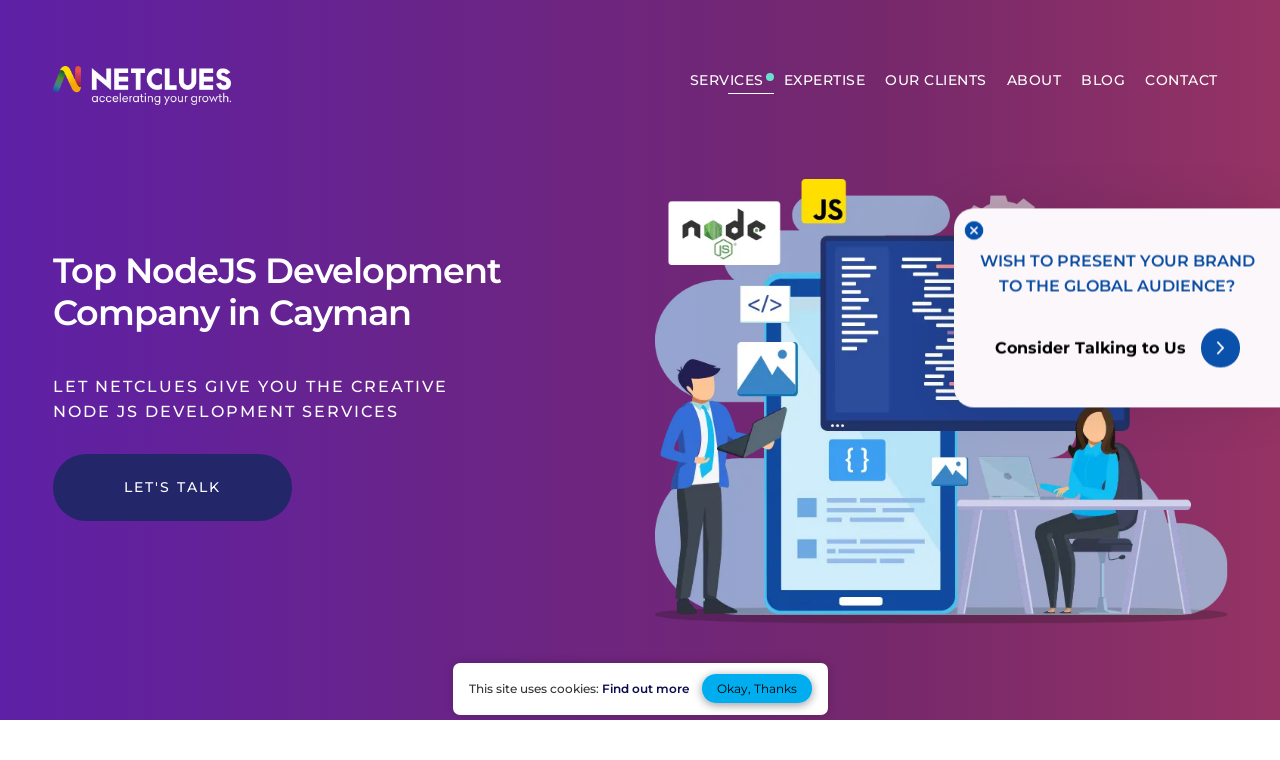

--- FILE ---
content_type: text/html; charset=UTF-8
request_url: https://www.netclues.ky/it-services/web-development/nodejs-development-cayman-islands
body_size: 35429
content:
<!DOCTYPE html>
<html lang="en" dir="ltr" prefix="og: https://ogp.me/ns#">
	<head>
            <!-- Start of SalesPeep Embed Code -->

<script type="text/javascript" id="sp-script-link" src="https://new.salespeep.com/track.js?456"></script>
<!-- End of SalesPeep Embed Code -->
	    <!-- Start of HubSpot Embed Code -->
        <script id="hs-script-loader" async defer src="//js.hs-scripts.com/1736573.js"></script>
        <!-- End of HubSpot Embed Code -->
		<!-- Google Tag Manager -->
		<script>
				(function(w,d,s,l,i){w[l]=w[l]||[];w[l].push({'gtm.start':
				new Date().getTime(),event:'gtm.js'});var f=d.getElementsByTagName(s)[0],
				j=d.createElement(s),dl=l!='dataLayer'?'&l='+l:'';j.async=true;j.src=
				'https://www.googletagmanager.com/gtm.js?id='+i+dl;f.parentNode.insertBefore(j,f);
				})(window,document,'script','dataLayer','GTM-WW6G4QJ');
		</script>
		
				
		<!-- End Google Tag Manager -->	
		<!--  Progressive Web Apps Json file -->
		<!-- Chrome, Firefox OS and Opera -->
		<meta name="theme-color" content="#3367D6">
		<!-- Windows Phone -->
		<meta name="msapplication-navbutton-color" content="#3367D6">
		<meta name="facebook-domain-verification" content="na41slnw15u8iowsei7c4orxipdig3" />
		<!-- iOS Safari -->
		<meta name="apple-mobile-web-app-status-bar-style" content="#3367D6">
				<!-- <link rel="manifest" href="https://www.netclues.ky/../manifest.json"> -->
		<!-- <link rel="manifest" href="../manifest.json"> -->
		<!-- / PWA -->
		<meta charset="UTF-8"/>
		<meta http-equiv="X-UA-Compatible" content="IE=edge"/>
		<meta name="viewport" content="width=device-width, initial-scale=1">
		
		<!-- <meta name="viewport" content="width=device-width, initial-scale=1"> -->
		<title>NodeJS Development Company in Cayman | Netclues</title>
		<meta name="description" content="Our NodeJS development company in Cayman delivers high-performance solutions for web and mobile applications. Contact us for NodeJS development services today!" />
		<meta name="keywords" content="NodeJS Development Company in Cayman | Netclues" />
		<!-- Monitoring S -->  <meta name="Monitoring" content="NetcluesMonitoring">  <!-- Monitoring S -->
		<meta name="author" content=""/>
		<meta name="csrf-token" content="YbQDeteQydXUMQ0rVd5tYcNiIbxIJdYv8sfxjR1b">	
				<script type="application/ld+json">
            {
              "@context": "https://schema.org",
              "@type": "Organization",
              "name": "Netclues",
              "url": "https://www.netclues.ky/",
              "logo": "https://www.netclues.ky/assets/images/new-logo.webp",
              "email": "sales@netclues.com",
              "telephone": "+1 345 525 9999",
              "address":[
             {"@type": "PostalAddress",
              "addressCountry": "Cayman Islands",
              "streetAddress": "122-123, Cannon Place",
              "addressLocality": "North Sound Road, Industrial Park",
              "addressRegion":"George Town",
              "postalCode":"KY1-1208"}]
              }]
              "sameAs": [
                "https://www.facebook.com/Netcluesinc",
                "https://www.instagram.com/netclues/",
                "https://twitter.com/netclues",
                "https://www.youtube.com/user/netcluestv",
                "https://www.linkedin.com/company/netclues-inc"
              ]
            }
            </script>


		<script type="application/ld+json">
			{
			"@context": "https://schema.org",
			"@type": "LocalBusiness",
			"name": "Netclues",
			"image": "https://www.netclues.ky/assets/images/new-logo.webp",
			"url": "https://www.netclues.ky/",
			"telephone": "+1 345 525 9999",
			"priceRange": "$$$",
			"address": {
				"@type": "PostalAddress",
				"streetAddress": "122-123, Cannon Place",
				"addressLocality": "George Town",
				"postalCode": "KY1-1208",
				"addressCountry": "KY"
			},
			"geo": {
				"@type": "GeoCoordinates",
				"latitude": 19.2996125,
				"longitude": -81.3691161
			},
			"openingHoursSpecification": [{
				"@type": "OpeningHoursSpecification",
				"dayOfWeek": [
				"Monday",
				"Tuesday",
				"Wednesday",
				"Thursday",
				"Friday"
				],
				"opens": "08:30",
				"closes": "18:00"
			},{
				"@type": "OpeningHoursSpecification",
				"dayOfWeek": "Saturday",
				"opens": "10:00",
				"closes": "14:00"
			}],
			"sameAs": [
				"https://www.facebook.com/Netcluesinc",
				"https://twitter.com/netclues",
				"https://www.instagram.com/netclues/",
				"https://www.youtube.com/user/netcluestv",
				"https://www.linkedin.com/company/netclues-inc"
			] 
			}
        </script>

        <link rel="shortcut icon" href="https://www.netclues.ky/assets/images/favicon.ico" type="image/x-icon"/>
        <link rel="apple-touch-icon" sizes="144x144" href="https://www.netclues.ky/assets/images/netclues-apple-touch-icon-144.png"/> 
        <link rel="apple-touch-icon" sizes="114x114" href="https://www.netclues.ky/assets/images/netclues-apple-touch-icon-114.png"/>
        <link rel="apple-touch-icon" sizes="72x72" href="https://www.netclues.ky/assets/images/netclues-apple-touch-icon-72.png"/>
        <link rel="apple-touch-icon" sizes="57x57" href="https://www.netclues.ky/assets/images/netclues-apple-touch-icon-57.png"/>
		
		<!-- Canonical Link S -->
													<link rel="canonical" href="https://www.netclues.ky/it-services/web-development/nodejs-development-cayman-islands" />
			<link rel="alternate" href="https://www.netclues.ky/it-services/web-development/nodejs-development-cayman-islands" hreflang="en-ky" />
		     														   					
						<link rel="alternate" href="https://www.netclues.com/services/nodejs-development" hreflang="en-us" />
						
		<!-- Canonical Link E -->
		<!-- Style Sheet Link S -->
		<!-- <link rel="preload" href="https://fonts.googleapis.com/css?family=Montserrat:100,200,200i,300,300i,400,500,600,700,700i" as="style"> -->
		<!-- <noscript id="google-font">
			<link href="https://fonts.googleapis.com/css?family=Montserrat:100,200,200i,300,300i,400,500,600,700,700i&display=swap" rel="stylesheet">
		</noscript> -->
		
		
		<style type="text/css">@font-face {font-family:Montserrat;font-style:normal;font-weight:200;src:url(/cf-fonts/v/montserrat/5.0.16/cyrillic/wght/normal.woff2);unicode-range:U+0301,U+0400-045F,U+0490-0491,U+04B0-04B1,U+2116;font-display:swap;}@font-face {font-family:Montserrat;font-style:normal;font-weight:200;src:url(/cf-fonts/v/montserrat/5.0.16/vietnamese/wght/normal.woff2);unicode-range:U+0102-0103,U+0110-0111,U+0128-0129,U+0168-0169,U+01A0-01A1,U+01AF-01B0,U+0300-0301,U+0303-0304,U+0308-0309,U+0323,U+0329,U+1EA0-1EF9,U+20AB;font-display:swap;}@font-face {font-family:Montserrat;font-style:normal;font-weight:200;src:url(/cf-fonts/v/montserrat/5.0.16/latin-ext/wght/normal.woff2);unicode-range:U+0100-02AF,U+0304,U+0308,U+0329,U+1E00-1E9F,U+1EF2-1EFF,U+2020,U+20A0-20AB,U+20AD-20CF,U+2113,U+2C60-2C7F,U+A720-A7FF;font-display:swap;}@font-face {font-family:Montserrat;font-style:normal;font-weight:200;src:url(/cf-fonts/v/montserrat/5.0.16/cyrillic-ext/wght/normal.woff2);unicode-range:U+0460-052F,U+1C80-1C88,U+20B4,U+2DE0-2DFF,U+A640-A69F,U+FE2E-FE2F;font-display:swap;}@font-face {font-family:Montserrat;font-style:normal;font-weight:200;src:url(/cf-fonts/v/montserrat/5.0.16/latin/wght/normal.woff2);unicode-range:U+0000-00FF,U+0131,U+0152-0153,U+02BB-02BC,U+02C6,U+02DA,U+02DC,U+0304,U+0308,U+0329,U+2000-206F,U+2074,U+20AC,U+2122,U+2191,U+2193,U+2212,U+2215,U+FEFF,U+FFFD;font-display:swap;}@font-face {font-family:Montserrat;font-style:normal;font-weight:300;src:url(/cf-fonts/v/montserrat/5.0.16/cyrillic-ext/wght/normal.woff2);unicode-range:U+0460-052F,U+1C80-1C88,U+20B4,U+2DE0-2DFF,U+A640-A69F,U+FE2E-FE2F;font-display:swap;}@font-face {font-family:Montserrat;font-style:normal;font-weight:300;src:url(/cf-fonts/v/montserrat/5.0.16/latin/wght/normal.woff2);unicode-range:U+0000-00FF,U+0131,U+0152-0153,U+02BB-02BC,U+02C6,U+02DA,U+02DC,U+0304,U+0308,U+0329,U+2000-206F,U+2074,U+20AC,U+2122,U+2191,U+2193,U+2212,U+2215,U+FEFF,U+FFFD;font-display:swap;}@font-face {font-family:Montserrat;font-style:normal;font-weight:300;src:url(/cf-fonts/v/montserrat/5.0.16/vietnamese/wght/normal.woff2);unicode-range:U+0102-0103,U+0110-0111,U+0128-0129,U+0168-0169,U+01A0-01A1,U+01AF-01B0,U+0300-0301,U+0303-0304,U+0308-0309,U+0323,U+0329,U+1EA0-1EF9,U+20AB;font-display:swap;}@font-face {font-family:Montserrat;font-style:normal;font-weight:300;src:url(/cf-fonts/v/montserrat/5.0.16/cyrillic/wght/normal.woff2);unicode-range:U+0301,U+0400-045F,U+0490-0491,U+04B0-04B1,U+2116;font-display:swap;}@font-face {font-family:Montserrat;font-style:normal;font-weight:300;src:url(/cf-fonts/v/montserrat/5.0.16/latin-ext/wght/normal.woff2);unicode-range:U+0100-02AF,U+0304,U+0308,U+0329,U+1E00-1E9F,U+1EF2-1EFF,U+2020,U+20A0-20AB,U+20AD-20CF,U+2113,U+2C60-2C7F,U+A720-A7FF;font-display:swap;}@font-face {font-family:Montserrat;font-style:normal;font-weight:400;src:url(/cf-fonts/v/montserrat/5.0.16/cyrillic-ext/wght/normal.woff2);unicode-range:U+0460-052F,U+1C80-1C88,U+20B4,U+2DE0-2DFF,U+A640-A69F,U+FE2E-FE2F;font-display:swap;}@font-face {font-family:Montserrat;font-style:normal;font-weight:400;src:url(/cf-fonts/v/montserrat/5.0.16/latin-ext/wght/normal.woff2);unicode-range:U+0100-02AF,U+0304,U+0308,U+0329,U+1E00-1E9F,U+1EF2-1EFF,U+2020,U+20A0-20AB,U+20AD-20CF,U+2113,U+2C60-2C7F,U+A720-A7FF;font-display:swap;}@font-face {font-family:Montserrat;font-style:normal;font-weight:400;src:url(/cf-fonts/v/montserrat/5.0.16/vietnamese/wght/normal.woff2);unicode-range:U+0102-0103,U+0110-0111,U+0128-0129,U+0168-0169,U+01A0-01A1,U+01AF-01B0,U+0300-0301,U+0303-0304,U+0308-0309,U+0323,U+0329,U+1EA0-1EF9,U+20AB;font-display:swap;}@font-face {font-family:Montserrat;font-style:normal;font-weight:400;src:url(/cf-fonts/v/montserrat/5.0.16/cyrillic/wght/normal.woff2);unicode-range:U+0301,U+0400-045F,U+0490-0491,U+04B0-04B1,U+2116;font-display:swap;}@font-face {font-family:Montserrat;font-style:normal;font-weight:400;src:url(/cf-fonts/v/montserrat/5.0.16/latin/wght/normal.woff2);unicode-range:U+0000-00FF,U+0131,U+0152-0153,U+02BB-02BC,U+02C6,U+02DA,U+02DC,U+0304,U+0308,U+0329,U+2000-206F,U+2074,U+20AC,U+2122,U+2191,U+2193,U+2212,U+2215,U+FEFF,U+FFFD;font-display:swap;}@font-face {font-family:Montserrat;font-style:normal;font-weight:500;src:url(/cf-fonts/v/montserrat/5.0.16/cyrillic-ext/wght/normal.woff2);unicode-range:U+0460-052F,U+1C80-1C88,U+20B4,U+2DE0-2DFF,U+A640-A69F,U+FE2E-FE2F;font-display:swap;}@font-face {font-family:Montserrat;font-style:normal;font-weight:500;src:url(/cf-fonts/v/montserrat/5.0.16/latin/wght/normal.woff2);unicode-range:U+0000-00FF,U+0131,U+0152-0153,U+02BB-02BC,U+02C6,U+02DA,U+02DC,U+0304,U+0308,U+0329,U+2000-206F,U+2074,U+20AC,U+2122,U+2191,U+2193,U+2212,U+2215,U+FEFF,U+FFFD;font-display:swap;}@font-face {font-family:Montserrat;font-style:normal;font-weight:500;src:url(/cf-fonts/v/montserrat/5.0.16/vietnamese/wght/normal.woff2);unicode-range:U+0102-0103,U+0110-0111,U+0128-0129,U+0168-0169,U+01A0-01A1,U+01AF-01B0,U+0300-0301,U+0303-0304,U+0308-0309,U+0323,U+0329,U+1EA0-1EF9,U+20AB;font-display:swap;}@font-face {font-family:Montserrat;font-style:normal;font-weight:500;src:url(/cf-fonts/v/montserrat/5.0.16/cyrillic/wght/normal.woff2);unicode-range:U+0301,U+0400-045F,U+0490-0491,U+04B0-04B1,U+2116;font-display:swap;}@font-face {font-family:Montserrat;font-style:normal;font-weight:500;src:url(/cf-fonts/v/montserrat/5.0.16/latin-ext/wght/normal.woff2);unicode-range:U+0100-02AF,U+0304,U+0308,U+0329,U+1E00-1E9F,U+1EF2-1EFF,U+2020,U+20A0-20AB,U+20AD-20CF,U+2113,U+2C60-2C7F,U+A720-A7FF;font-display:swap;}@font-face {font-family:Montserrat;font-style:normal;font-weight:600;src:url(/cf-fonts/v/montserrat/5.0.16/cyrillic/wght/normal.woff2);unicode-range:U+0301,U+0400-045F,U+0490-0491,U+04B0-04B1,U+2116;font-display:swap;}@font-face {font-family:Montserrat;font-style:normal;font-weight:600;src:url(/cf-fonts/v/montserrat/5.0.16/vietnamese/wght/normal.woff2);unicode-range:U+0102-0103,U+0110-0111,U+0128-0129,U+0168-0169,U+01A0-01A1,U+01AF-01B0,U+0300-0301,U+0303-0304,U+0308-0309,U+0323,U+0329,U+1EA0-1EF9,U+20AB;font-display:swap;}@font-face {font-family:Montserrat;font-style:normal;font-weight:600;src:url(/cf-fonts/v/montserrat/5.0.16/latin-ext/wght/normal.woff2);unicode-range:U+0100-02AF,U+0304,U+0308,U+0329,U+1E00-1E9F,U+1EF2-1EFF,U+2020,U+20A0-20AB,U+20AD-20CF,U+2113,U+2C60-2C7F,U+A720-A7FF;font-display:swap;}@font-face {font-family:Montserrat;font-style:normal;font-weight:600;src:url(/cf-fonts/v/montserrat/5.0.16/cyrillic-ext/wght/normal.woff2);unicode-range:U+0460-052F,U+1C80-1C88,U+20B4,U+2DE0-2DFF,U+A640-A69F,U+FE2E-FE2F;font-display:swap;}@font-face {font-family:Montserrat;font-style:normal;font-weight:600;src:url(/cf-fonts/v/montserrat/5.0.16/latin/wght/normal.woff2);unicode-range:U+0000-00FF,U+0131,U+0152-0153,U+02BB-02BC,U+02C6,U+02DA,U+02DC,U+0304,U+0308,U+0329,U+2000-206F,U+2074,U+20AC,U+2122,U+2191,U+2193,U+2212,U+2215,U+FEFF,U+FFFD;font-display:swap;}@font-face {font-family:Montserrat;font-style:normal;font-weight:700;src:url(/cf-fonts/v/montserrat/5.0.16/latin/wght/normal.woff2);unicode-range:U+0000-00FF,U+0131,U+0152-0153,U+02BB-02BC,U+02C6,U+02DA,U+02DC,U+0304,U+0308,U+0329,U+2000-206F,U+2074,U+20AC,U+2122,U+2191,U+2193,U+2212,U+2215,U+FEFF,U+FFFD;font-display:swap;}@font-face {font-family:Montserrat;font-style:normal;font-weight:700;src:url(/cf-fonts/v/montserrat/5.0.16/vietnamese/wght/normal.woff2);unicode-range:U+0102-0103,U+0110-0111,U+0128-0129,U+0168-0169,U+01A0-01A1,U+01AF-01B0,U+0300-0301,U+0303-0304,U+0308-0309,U+0323,U+0329,U+1EA0-1EF9,U+20AB;font-display:swap;}@font-face {font-family:Montserrat;font-style:normal;font-weight:700;src:url(/cf-fonts/v/montserrat/5.0.16/cyrillic-ext/wght/normal.woff2);unicode-range:U+0460-052F,U+1C80-1C88,U+20B4,U+2DE0-2DFF,U+A640-A69F,U+FE2E-FE2F;font-display:swap;}@font-face {font-family:Montserrat;font-style:normal;font-weight:700;src:url(/cf-fonts/v/montserrat/5.0.16/latin-ext/wght/normal.woff2);unicode-range:U+0100-02AF,U+0304,U+0308,U+0329,U+1E00-1E9F,U+1EF2-1EFF,U+2020,U+20A0-20AB,U+20AD-20CF,U+2113,U+2C60-2C7F,U+A720-A7FF;font-display:swap;}@font-face {font-family:Montserrat;font-style:normal;font-weight:700;src:url(/cf-fonts/v/montserrat/5.0.16/cyrillic/wght/normal.woff2);unicode-range:U+0301,U+0400-045F,U+0490-0491,U+04B0-04B1,U+2116;font-display:swap;}@font-face {font-family:Montserrat;font-style:normal;font-weight:800;src:url(/cf-fonts/v/montserrat/5.0.16/cyrillic/wght/normal.woff2);unicode-range:U+0301,U+0400-045F,U+0490-0491,U+04B0-04B1,U+2116;font-display:swap;}@font-face {font-family:Montserrat;font-style:normal;font-weight:800;src:url(/cf-fonts/v/montserrat/5.0.16/latin/wght/normal.woff2);unicode-range:U+0000-00FF,U+0131,U+0152-0153,U+02BB-02BC,U+02C6,U+02DA,U+02DC,U+0304,U+0308,U+0329,U+2000-206F,U+2074,U+20AC,U+2122,U+2191,U+2193,U+2212,U+2215,U+FEFF,U+FFFD;font-display:swap;}@font-face {font-family:Montserrat;font-style:normal;font-weight:800;src:url(/cf-fonts/v/montserrat/5.0.16/cyrillic-ext/wght/normal.woff2);unicode-range:U+0460-052F,U+1C80-1C88,U+20B4,U+2DE0-2DFF,U+A640-A69F,U+FE2E-FE2F;font-display:swap;}@font-face {font-family:Montserrat;font-style:normal;font-weight:800;src:url(/cf-fonts/v/montserrat/5.0.16/latin-ext/wght/normal.woff2);unicode-range:U+0100-02AF,U+0304,U+0308,U+0329,U+1E00-1E9F,U+1EF2-1EFF,U+2020,U+20A0-20AB,U+20AD-20CF,U+2113,U+2C60-2C7F,U+A720-A7FF;font-display:swap;}@font-face {font-family:Montserrat;font-style:normal;font-weight:800;src:url(/cf-fonts/v/montserrat/5.0.16/vietnamese/wght/normal.woff2);unicode-range:U+0102-0103,U+0110-0111,U+0128-0129,U+0168-0169,U+01A0-01A1,U+01AF-01B0,U+0300-0301,U+0303-0304,U+0308-0309,U+0323,U+0329,U+1EA0-1EF9,U+20AB;font-display:swap;}@font-face {font-family:Montserrat;font-style:normal;font-weight:900;src:url(/cf-fonts/v/montserrat/5.0.16/cyrillic-ext/wght/normal.woff2);unicode-range:U+0460-052F,U+1C80-1C88,U+20B4,U+2DE0-2DFF,U+A640-A69F,U+FE2E-FE2F;font-display:swap;}@font-face {font-family:Montserrat;font-style:normal;font-weight:900;src:url(/cf-fonts/v/montserrat/5.0.16/cyrillic/wght/normal.woff2);unicode-range:U+0301,U+0400-045F,U+0490-0491,U+04B0-04B1,U+2116;font-display:swap;}@font-face {font-family:Montserrat;font-style:normal;font-weight:900;src:url(/cf-fonts/v/montserrat/5.0.16/latin-ext/wght/normal.woff2);unicode-range:U+0100-02AF,U+0304,U+0308,U+0329,U+1E00-1E9F,U+1EF2-1EFF,U+2020,U+20A0-20AB,U+20AD-20CF,U+2113,U+2C60-2C7F,U+A720-A7FF;font-display:swap;}@font-face {font-family:Montserrat;font-style:normal;font-weight:900;src:url(/cf-fonts/v/montserrat/5.0.16/latin/wght/normal.woff2);unicode-range:U+0000-00FF,U+0131,U+0152-0153,U+02BB-02BC,U+02C6,U+02DA,U+02DC,U+0304,U+0308,U+0329,U+2000-206F,U+2074,U+20AC,U+2122,U+2191,U+2193,U+2212,U+2215,U+FEFF,U+FFFD;font-display:swap;}@font-face {font-family:Montserrat;font-style:normal;font-weight:900;src:url(/cf-fonts/v/montserrat/5.0.16/vietnamese/wght/normal.woff2);unicode-range:U+0102-0103,U+0110-0111,U+0128-0129,U+0168-0169,U+01A0-01A1,U+01AF-01B0,U+0300-0301,U+0303-0304,U+0308-0309,U+0323,U+0329,U+1EA0-1EF9,U+20AB;font-display:swap;}</style>
 
		<link rel="preload" as="font" href="https://www.netclues.ky/assets/fonts/fontawesome-webfont.woff2?version=1.0.0" type="font/woff" crossorigin="anonymous">        
		<link rel="preload" as="font" href="https://www.netclues.ky/assets/fonts/icomoon.ttf?version=1.0.0" type="font/woff" crossorigin="anonymous">

		<link rel="stylesheet" href="https://www.netclues.ky/assets/css/main.css?210126065253" media="all" rel="preload" as="style">
		<link rel="stylesheet" href="https://www.netclues.ky/assets/css/cms.css?210126065253">

		<!-- <link rel="preload" href="https://www.netclues.ky/assets/css/main.css?010322" as="style" onload="this.onload=null;this.rel='stylesheet'"> -->
		<!-- <noscript><link rel="stylesheet" href="https://www.netclues.ky/assets/css/main.css?010322"></noscript> -->
				<!-- Style Sheet Link E -->
		<!-- Java Script Link S -->
		<script src="https://www.netclues.ky/assets/js/jquery-3.2.1.min.js" rel="preload" as="script"></script>
		<script defer>
		/* Browser Upgrade Font API S */
			var ie = /MSIE (\d+)/.exec(navigator.userAgent);
			ie = ie? ie[1] : null;
			if(ie && ie <= 9) {
				var script = document.createElement( 'script' );
				script.type = 'text/javascript';
				script.src = 'assets/js/html5.js';
				$("head").append("<style type='text/css'>.browserupgrade{display:block}</style>");
			}
			if(ie && ie == 8) {
				$('head').append("<style type='text/css'>.browserupgrade{display:block}</style>");
			}
			else if(ie && ie == 7) {
				$('head').append("<style type='text/css'>.browserupgrade{display:block;}</style>");
			}
		/* Browser Upgrade Font API E */
		</script>
		<!-- Java Script Link E -->	 
	 	    		<script defer>$(document).ready(function () { $("#service-full-name").focus();	});</script>
   				
	</head>	
						<body class="footer-form-open service-detail-page free-website-analysis-page">
					<!-- Google Tag Manager (noscript) -->
			<noscript><iframe src="https://www.googletagmanager.com/ns.html?id=GTM-WW6G4QJ"
			height="0" width="0" style="display:none;visibility:hidden"></iframe></noscript>
		<!-- End Google Tag Manager (noscript) -->
        <div class="nc-loader-pay" style="display: none;"></div>
		
						<!-- Browser Upgrade S -->
		<div class="browserupgrade">
			For a better experience on <strong>Netclues</strong>
			<a title="Update Your Browser" target="_blank" href="https://support.microsoft.com/en-us/help/17621/internet-explorer-downloads">Update Your Browser</a>
		</div>
		<!-- Browser Upgrade E -->
		<!-- Scroll To Top S -->
		<div id="back_top" title="Scroll To Top" style="display: none;">
			<span class="arrow_up"></span>
		</div>
		<!-- Scroll To Top E -->
		<!-- Home Loader S -->
		<!-- <div class="nq_loader"></div> -->
		<!-- Home Loader E -->
		<div id="wrapper">
			
<section id="header_section">
    <div class="header_section">
      <header>
        <div class="header-section">
            <div class="container">
                <div class="row">
                    <div class="col-sm-12">
                        <div class="h-s__left">
                            <div class="h-s__logo">
                                <a href="https://www.netclues.ky/" class="logo" title="Netclues">
                                    <div style="display:none" >
                                        <span style="display:none" itemprop="url">https://www.netclues.ky</span>
                                        <span style="display:none" itemprop="logo">
                                            <img src="https://www.netclues.ky/assets/images/logo.png" itemprop="logo" alt="Netclues">
                                        </span>
                                        <span style="display:none" itemprop="image">
                                            <img src="https://www.netclues.ky/assets/images/logo.png" itemprop="image" alt="Netclues">
                                        </span>
                                        <span style="display:none" itemprop="description">Netclues Web Design and Development Company offers professional web design solutions in Cayman Islands. Call us or Email us to make your online identity more creative and unique.</span>
                                    </div>
                                                                                                            <picture>
                                        <source type="image/webp" srcset="https://www.netclues.ky/assets/images/new_netclues_logo-white.webp">
                                        <img src="https://www.netclues.ky/assets/images/new_netclues_logo-white.svg" width="178" height="39" itemprop="image" alt="Netclues" />
                                    </picture>
                                </a>
                            </div>
                        </div>
                        <div class="h-s__right">
                            <nav class="menu" id="menu">
                                <div class="menu_mobile_visibility">
                                    <a href="https://www.netclues.ky/" title="Netclues">
                                        <div class="menu_title">
                                            <div class="m_t_text">
                                                <picture>
                                                    <source type="image/webp" srcset="https://www.netclues.ky/assets/images/new_netclues_logo-black.webp">
                                                    <img src="https://www.netclues.ky/assets/images/new_netclues_logo-black.svg" width="178" height="39" alt="Netclues">
                                                </picture>
                                            </div>
                                        </div>
                                    </a>
                                </div>
                                <ul class="brand-nav brand-navbar" itemscope itemtype="https://www.schema.org/SiteNavigationElement">
                                    <li class="active"><a href="https://www.netclues.ky/it-services-cayman-islands" title="Services">Services</a>
                                        <meta itemprop="name" content="Services" />
                                        <meta itemprop="url" content="https://www.netclues.ky/it-services-cayman-islands" />
                                        <ul class="tab-menu">
                                            <li class=""><a href="https://www.netclues.ky/it-services/branding-and-designing-cayman-islands" title="Branding and Designing">Branding and Designing</a>
                                                <meta itemprop="name" content="Branding and Designing" />
                                                <meta itemprop="url" content="https://www.netclues.ky/it-services/branding-and-designing-cayman-islands" />
                                                <ul>
                                                    <div class="menu-hidden tm_title_main">Branding and Designing<span>Our Aim is to make your noticeable!</span></div>
                                                    <li>
                                                        <a href="https://www.netclues.ky/it-services/branding-and-designing/branding-cayman-islands" class="tm_title" title="Branding">Branding</a>
                                                        <meta itemprop="name" content="Branding" />
                                                        <meta itemprop="url" content="https://www.netclues.ky/it-services/branding-and-designing/branding-cayman-islands" />
                                                        <ul>
                                                            <li itemprop="name"><a itemprop="url" href="https://www.netclues.ky/it-services/branding-and-designing/branding/brand-consulting-cayman-islands" title="Brand Consulting">Brand Consulting</a></li>
                                                            <li itemprop="name"><a itemprop="url" href="https://www.netclues.ky/it-services/branding-and-designing/branding/design-and-creative-services-cayman-islands" title="Design & Creative Services">Design & Creative Services</a></li>
                                                            <li itemprop="name"><a itemprop="url" href="https://www.netclues.ky/it-services/branding-and-designing/branding/product-design-and-innovation-cayman-islands" title="Product Design & Innovation">Product Design & Innovation</a></li>
                                                        </ul>
                                                    </li>
                                                    <li><a href="https://www.netclues.ky/it-services/branding-and-designing/graphic-design-cayman-islands" class="tm_title" title="Graphic Designs">Graphic Designs</a>
                                                        <meta itemprop="name" content="Graphic Designs" />
                                                        <meta itemprop="url" content="https://www.netclues.ky/it-services/branding-and-designing/graphic-design-cayman-islands" />
                                                        <ul>
                                                            <li itemprop="name"><a itemprop="url" href="https://www.netclues.ky/it-services/branding-and-designing/graphic-design/logo-design-cayman-islands" title="Logo Design">Logo Design</a></li>
                                                        </ul>
                                                    </li>
                                                </ul>
                                                <ul class="menu-hidden tm_img">
                                                    <li>
                                                        <div class="thumbnail-container">
                                                            <div class="thumbnail">
                                                                <picture>
                                                                    <source type="image/webp" class="lazyload" data-srcset="https://www.netclues.ky/assets/images/menu/branding-and-design-agency-cayman-islands.webp">
                                                                    <img src="https://www.netclues.ky/assets/images/menu/branding-and-design-agency-cayman-islands.jpg" alt="Branding and Design Agency Cayman Islands" width="355" height="174">
                                                                </picture>
                                                            </div>
                                                        </div>
                                                        <div class="tm_img_desc">Your brand is what people remember you by. A brand identity is so much more than just a name and a logo design - It is the perfect amalgamation of your vision with the right colors, graphics, typography, and taglines that make your brand distinct and helps you stand out from the crowd.</div>
                                                    </li>
                                                </ul>
                                            </li>
                                            <li class="active"><a href="https://www.netclues.ky/it-services/web-development-cayman-islands" title="Web Development">Web Development</a>
                                                <meta itemprop="name" content="Web Development" />
                                                <meta itemprop="url" content="https://www.netclues.ky/it-services/web-development-cayman-islands" />
                                                <ul>
                                                    <div class="menu-hidden tm_title_main">Web Development<span>Websites that work as hard as you do!</span></div>
                                                    <li><a href="https://www.netclues.ky/it-services/web-development/website-design-cayman-islands" class="tm_title" title="Website Design">Website Design</a>
                                                        <meta itemprop="name" content="Website Design" />
                                                        <meta itemprop="url" content="https://www.netclues.ky/it-services/web-development/website-design-cayman-islands" />
                                                        <ul>
                                                            <li itemprop="name"><a itemprop="url" href="https://www.netclues.ky/it-services/web-development/website-design/web-design-cayman-islands" title="Web Design">Web Design</a></li>
                                                            <li itemprop="name"><a itemprop="url" href="https://www.netclues.ky/it-services/web-development/website-design/web-development-cayman-islands" title="Web Development">Web Development</a></li>
                                                            <li itemprop="name"><a itemprop="url" href="https://www.netclues.ky/it-services/web-development/website-design/open-source-website-development-cayman-islands" title="Open Source Website Development">Open Source Website Development</a></li>
                                                            <li itemprop="name"><a itemprop="url" href="https://www.netclues.ky/it-services/web-development/website-design/free-website-analysis-cayman-islands" title="Free Website Analysis">Free Website Analysis</a></li>
                                                        </ul>
                                                    </li>
                                                    <li><a href="https://www.netclues.ky/it-services/web-development/ecommerce-cayman-islands" class="tm_title" title="Ecommerce">Ecommerce</a>
                                                        <meta itemprop="name" content="Ecommerce" />
                                                        <meta itemprop="url" content="https://www.netclues.ky/it-services/web-development/ecommerce-cayman-islands" />
                                                        <ul>
                                                            <li itemprop="name"><a itemprop="url" href="https://www.netclues.ky/it-services/web-development/ecommerce/ecommerce-website-cayman-islands" title="Ecommerce Website">Ecommerce Website</a></li>
                                                            <li itemprop="name"><a itemprop="url" href="https://www.netclues.ky/it-services/web-development/ecommerce/bill-payment-systems-cayman-islands" title="Bill Payment Systems">Bill Payment Systems</a></li>
                                                        </ul>
                                                    </li>
                                                    <li><a href="https://www.netclues.ky/it-services/web-development/content-management-solutions-cayman-islands" class="tm_title" title="Content Management Solutions">Content Management Solutions</a>
                                                        <meta itemprop="name" content="Content Management Solutions" />
                                                        <meta itemprop="url" content="https://www.netclues.ky/it-services/web-development/content-management-solutions-cayman-islands" />
                                                        <ul>
                                                            <li itemprop="name"><a itemprop="url" href="https://www.netclues.ky/it-services/web-development/content-management-solutions/powerpanel-cayman-islands" title="PowerPanel">PowerPanel</a></li>
                                                            <li itemprop="name"><a itemprop="url" href="https://www.netclues.ky/it-services/web-development/content-management-solutions/wordpress-cayman-islands" title="WordPress">WordPress</a></li>
                                                            <li itemprop="name"><a itemprop="url" href="https://www.netclues.ky/it-services/web-development/content-management-solutions/joomla-cayman-islands" title="Joomla">Joomla</a></li>
                                                            <li itemprop="name"><a itemprop="url" href="https://www.netclues.ky/it-services/web-development/content-management-solutions/drupal-cayman-islands" title="Drupal">Drupal</a></li>
                                                        </ul>
                                                    </li>
                                                    <li itemprop="name"><a itemprop="url" href="https://www.netclues.ky/it-services/web-development/open-source-website-development-cayman-islands" class="tm_title" title="Open Source Website Development">Open Source Website Development</a>
                                                        <ul>
                                                            <li itemprop="name"><a itemprop="url" href="https://www.netclues.ky/it-services/web-development/open-source-website-development-cayman-islands" title="Read More">Read More</a></li>
                                                            <li itemprop="name"><a itemprop="url" href="https://www.netclues.ky/contact-netclues-cayman-islands" title="Request a Quote">Request a Quote</a></li>
                                                        </ul>
                                                    </li>
                                                    <li itemprop="name"><a itemprop="url" href="https://www.netclues.ky/it-services/web-development/online-payment-systems-cayman-islands" class="tm_title" title="Online Payment Systems">Online Payment Systems</a>
                                                        <ul>
                                                            <li itemprop="name"><a itemprop="url" href="https://www.netclues.ky/it-services/web-development/online-payment-systems-cayman-islands" title="Read More">Read More</a></li>
                                                            <li itemprop="name"><a itemprop="url" href="https://www.netclues.ky/contact-netclues-cayman-islands" title="Request a Quote">Request a Quote</a></li>
                                                        </ul>
                                                    </li>
                                                    <li itemprop="name"><a itemprop="url" href="https://www.netclues.ky/it-services/web-development/free-website-analysis-cayman-islands" class="tm_title" title="Free Website Analysis">Free Website Analysis</a>
                                                        <ul>
                                                            <li itemprop="name"><a itemprop="url" href="https://www.netclues.ky/it-services/web-development/free-website-analysis-cayman-islands" title="Read More">Read More</a></li>
                                                            <li itemprop="name"><a itemprop="url" href="https://www.netclues.ky/contact-netclues-cayman-islands" title="Request a Quote">Request a Quote</a></li>
                                                        </ul>
                                                    </li>
                                                    <li><a href="https://www.netclues.ky/it-services/web-development/front-end-development-cayman-islands" class="tm_title" title="front-end-development">Front End Development</a>
                                                        <meta itemprop="name" content="Front End Development" />
                                                        <meta itemprop="url" content="https://www.netclues.ky/it-services/web-development/front-end-development-cayman-islands" />
                                                        <ul>
                                                            <li itemprop="name"><a itemprop="url" href="https://www.netclues.ky/it-services/web-development/reactjs-development-cayman-islands" title="Reactjs Development">Reactjs Development</a></li>
                                                            <li itemprop="name"><a itemprop="url" href="https://www.netclues.ky/it-services/web-development/angular-development-cayman-islands" title="Angular Development">Angular Development</a></li>
                                                            <li itemprop="name"><a itemprop="url" href="https://www.netclues.ky/it-services/web-development/vuejs-development-cayman-islands" title="Vuejs Development">Vuejs Development</a></li>
                                                        </ul>
                                                    </li>
                                                    <li>
                                                        <a href="https://www.netclues.ky/it-services/web-development/backend-development-cayman-islands" class="tm_title" title="backend-development">Backend Development</a>
                                                        <meta itemprop="name" content="BackEnd Development" />
                                                        <meta itemprop="url" content="https://www.netclues.ky/it-services/web-development/backend-development-cayman-islands" />
                                                        <ul>
                                                            <li itemprop="name"><a itemprop="url" href="https://www.netclues.ky/it-services/web-development/dotnet-development-cayman-islands" title="DotNet Development">DotNet Development</a></li>
                                                            <li itemprop="name"><a itemprop="url" href="https://www.netclues.ky/it-services/web-development/laravel-development-cayman-islands" title="Laravel Development">Laravel Development</a></li>
                                                            <li itemprop="name"><a itemprop="url" href="https://www.netclues.ky/it-services/web-development/python-development-cayman-islands" title="Python Development">Python Development</a></li>
                                                            <li itemprop="name"><a itemprop="url" href="https://www.netclues.ky/it-services/web-development/php-development-cayman-islands" title="Php Development">Php Development</a></li>
                                                            <li itemprop="name"><a itemprop="url" href="https://www.netclues.ky/it-services/web-development/nodejs-development-cayman-islands" title="Nodejs Development">Nodejs Development</a></li>
                                                        </ul>
                                                    </li>
                                                </ul>
                                                <ul class="menu-hidden tm_img">
                                                    <li>
                                                        <div class="thumbnail-container">
                                                            <div class="thumbnail">
                                                                <picture>
                                                                    <source type="image/webp" class="lazyload" data-srcset="https://www.netclues.ky/assets/images/menu/website-design-and-development-agency-cayman-islands.webp">
                                                                    <img src="https://www.netclues.ky/assets/images/menu/website-design-and-development-agency-cayman-islands.jpg" alt="Website Design and Development Agency Cayman Islands">
                                                                </picture>
                                                            </div>
                                                        </div>
                                                        <div class="tm_img_desc">Websites are the new storefront for business and are often the first contact point. Whether it is creating a new website or revamping your existing one, it is imperative that your website can wow your customers and have them coming back for more.</div>
                                                    </li>
                                                </ul>
                                            </li>
                                            <li class=""><a href="https://www.netclues.ky/it-services/digital-marketing-cayman-islands" title="Digital Marketing">Digital Marketing</a>
                                                <meta itemprop="name" content="Digital Marketing" />
                                                <meta itemprop="url" content="https://www.netclues.ky/it-services/digital-marketing-cayman-islands" />
                                                <ul>
                                                    <div class="menu-hidden tm_title_main">Digital Marketing<span>Let the whole world be your market!</span></div>
                                                    <li><a href="https://www.netclues.ky/it-services/digital-marketing/advertising-agency-cayman-islands" class="tm_title" title="Advertising Agency">Advertising Agency</a>
                                                        <meta itemprop="name" content="Advertising Agency" />
                                                        <meta itemprop="url" content="https://www.netclues.ky/it-services/digital-marketing/advertising-agency-cayman-islands" />
                                                    </li>
                                                    <li><a href="https://www.netclues.ky/it-services/digital-marketing/paid-marketing-cayman-islands" class="tm_title" title="Paid Marketing">Paid Marketing</a>
                                                        <meta itemprop="name" content="Paid Marketing" />
                                                        <meta itemprop="url" content="https://www.netclues.ky/it-services/digital-marketing/paid-marketing-cayman-islands" />
                                                        <ul>
                                                            <li itemprop="name"><a itemprop="url" href="https://www.netclues.ky/it-services/digital-marketing/paid-marketing/google-ads-cayman-islands" title="Google Ads">Google Ads</a></li>
                                                            <li itemprop="name"><a itemprop="url" href="https://www.netclues.ky/it-services/digital-marketing/paid-marketing/bing-ads-cayman-islands" title="Bing Ads">Bing Ads</a></li>
                                                            <li itemprop="name"><a itemprop="url" href="https://www.netclues.ky/it-services/digital-marketing/paid-marketing/programmatic-ads-cayman-islands" title="Programattic Ads">Programmatic Ads</a></li>
                                                            <li itemprop="name"><a itemprop="url" href="https://www.netclues.ky/it-services/digital-marketing/paid-marketing/social-media-ads-cayman-islands" title="Social Media Ads">Social Media Ads</a></li>
                                                            <li itemprop="name"><a itemprop="url" href="https://www.netclues.ky/it-services/digital-marketing/paid-marketing/ppc-marketing-cayman-islands" title="PPC Marketing">PPC Marketing</a></li>
                                                        </ul>
                                                    </li>
                                                    <li><a href="https://www.netclues.ky/it-services/digital-marketing/social-media-marketing-cayman-islands" class="tm_title" title="Social Media Marketing">Social Media Marketing</a>
                                                        <meta itemprop="name" content="Social Media Marketing" />
                                                        <meta itemprop="url" content="https://www.netclues.ky/it-services/digital-marketing/social-media-marketing-cayman-islands" />
                                                        <ul>
                                                            <li itemprop="name"><a itemprop="url" href="https://www.netclues.ky/it-services/digital-marketing/social-media-marketing/facebook-marketing-cayman-islands" title="Facebook Marketing">Facebook Marketing</a></li>
                                                            <li itemprop="name"><a itemprop="url" href="https://www.netclues.ky/it-services/digital-marketing/social-media-marketing/twitter-marketing-cayman-islands" title="Twitter Marketing">Twitter Marketing</a></li>
                                                            <li itemprop="name"><a itemprop="url" href="https://www.netclues.ky/it-services/digital-marketing/social-media-marketing/linkedin-marketing-cayman-islands" title="Linkedin Marketing">Linkedin Marketing</a></li>
                                                            <li itemprop="name"><a itemprop="url" href="https://www.netclues.ky/it-services/digital-marketing/social-media-marketing/instagram-marketing-cayman-islands" title="Instagram Marketing">Instagram Marketing</a></li>
                                                            <li itemprop="name"><a itemprop="url" href="https://www.netclues.ky/it-services/digital-marketing/social-media-marketing/pinterest-marketing-cayman-islands" title="Pinterest Marketing">Pinterest Marketing</a></li>
                                                            <li itemprop="name"><a itemprop="url" href="https://www.netclues.ky/it-services/digital-marketing/social-media-marketing/tiktok-marketing-in-the-cayman-islands" title="TikTok Marketing">TikTok Marketing</a></li>
                                                        </ul>
                                                    </li>
                                                    <li itemprop="name"><a itemprop="url" href="https://www.netclues.ky/it-services/digital-marketing/marketing-strategy-design-cayman-islands" class="tm_title" title="Marketing Strategy Design">Marketing Strategy Design</a>
                                                        <ul>
                                                            <li itemprop="name"><a itemprop="url" href="https://www.netclues.ky/it-services/digital-marketing/marketing-strategy-design-cayman-islands" title="Read More">Read More</a></li>
                                                            <li itemprop="name"><a itemprop="url" href="https://www.netclues.ky/contact-netclues-cayman-islands" title="Request a Quote">Request a Quote</a></li>
                                                        </ul>
                                                    </li>
                                                    <li itemprop="name"><a itemprop="url" href="https://www.netclues.ky/it-services/digital-marketing/search-engine-optimization-cayman-islands" class="tm_title" title="Search Engine Optimization">Search Engine Optimization</a>
                                                        <ul>
                                                            <li itemprop="name"><a itemprop="url" href="https://www.netclues.ky/it-services/digital-marketing/search-engine-optimization-cayman-islands" title="Read More">Read More</a></li>
                                                            <li itemprop="name"><a itemprop="url" href="https://www.netclues.ky/contact-netclues-cayman-islands" title="Request a Quote">Request a Quote</a></li>
                                                        </ul>
                                                    </li>
                                                    <li itemprop="name"><a itemprop="url" href="https://www.netclues.ky/it-services/digital-marketing/email-marketing-cayman-islands" class="tm_title" title="Email Marketing">Email Marketing</a>
                                                        <ul>
                                                            <li itemprop="name"><a itemprop="url" href="https://www.netclues.ky/it-services/digital-marketing/email-marketing-cayman-islands" title="Read More">Read More</a></li>
                                                            <li itemprop="name"><a itemprop="url" href="https://www.netclues.ky/contact-netclues-cayman-islands" title="Request a Quote">Request a Quote</a></li>
                                                        </ul>
                                                    </li>
                                                    <li itemprop="name"><a itemprop="url" href="https://www.netclues.ky/it-services/digital-marketing/voice-search-optimization-cayman-islands" class="tm_title" title="Voice Search Optimization">Voice Search Optimization</a>
                                                        <ul>
                                                            <li itemprop="name"><a itemprop="url" href="https://www.netclues.ky/it-services/digital-marketing/voice-search-optimization-cayman-islands" title="Read More">Read More</a></li>
                                                            <li itemprop="name"><a itemprop="url" href="https://www.netclues.ky/contact-netclues-cayman-islands" title="Request a Quote">Request a Quote</a></li>
                                                        </ul>
                                                    </li>
                                                    <li itemprop="name"><a itemprop="url" href="https://www.netclues.ky/it-services/digital-marketing/digital-pr-and-reputation-management-cayman-islands" class="tm_title" title="Digital PR & Reputation Management">Digital PR & Reputation Management</a>
                                                        <ul>
                                                            <li itemprop="name"><a itemprop="url" href="https://www.netclues.ky/it-services/digital-marketing/digital-pr-and-reputation-management-cayman-islands" title="Read More">Read More</a></li>
                                                            <li itemprop="name"><a itemprop="url" href="https://www.netclues.ky/contact-netclues-cayman-islands" title="Request a Quote">Request a Quote</a></li>
                                                        </ul>
                                                    </li>
                                                </ul>
                                                <ul class="menu-hidden tm_img">
                                                    <li>
                                                        <div class="thumbnail-container">
                                                            <div class="thumbnail">
                                                                <picture>
                                                                    <source type="image/webp" class="lazyload" data-srcset="https://www.netclues.ky/assets/images/menu/digital-marketing-agency-cayman-islands.webp">
                                                                    <img src="https://www.netclues.ky/assets/images/menu/digital-marketing-agency-cayman-islands.jpg" alt="Digital Marketing Agency Cayman Islands" width="355" height="174">
                                                                </picture>
                                                            </div>
                                                        </div>
                                                        <div class="tm_img_desc">As a large percentage of the world is now online, it is imperative for every business to develop a comprehensive Digital Marketing Strategy which allows to capture, engage and convert the target audience in real time.</div>
                                                    </li>
                                                </ul>
                                            </li>
                                            <li class=""><a href="https://www.netclues.ky/it-services/mobile-apps-development-cayman-islands" title="Mobile Apps">Mobile Apps</a>
                                                <meta itemprop="name" content="Mobile Apps" />
                                                <meta itemprop="url" content="https://www.netclues.ky/it-services/mobile-apps-development-cayman-islands" />
                                                <ul>
                                                    <div class="menu-hidden tm_title_main">Mobile Apps<span>The future of mobile is the future of online!</span></div>
                                                    <li><a href="https://www.netclues.ky/it-services/mobile-apps-development/mobile-app-development-cayman-islands" class="tm_title" title="Mobile App Development">Mobile App Development</a>
                                                        <meta itemprop="name" content="Mobile App Development" />
                                                        <meta itemprop="url" content="https://www.netclues.ky/it-services/mobile-apps-development/mobile-app-development-cayman-islands" />
                                                        <ul>
                                                            <li itemprop="name"><a itemprop="url" href="https://www.netclues.ky/it-services/mobile-apps-development/mobile-app-development/ios-development-cayman-islands" title="iOS Development">iOS Development</a></li>
                                                            <li itemprop="name"><a itemprop="url" href="https://www.netclues.ky/it-services/mobile-apps-development/mobile-app-development/android-development-cayman-islands" title="Android Development">Android Development</a></li>
                                                            <li itemprop="name"><a itemprop="url" href="https://www.netclues.ky/it-services/mobile-apps-development/mobile-app-development/hybrid-app-development-cayman-islands" title="Hybrid App Development">Hybrid App Development</a></li>
                                                            <li itemprop="name"><a itemprop="url" href="https://www.netclues.ky/it-services/mobile-apps-development/mobile-app-development/ionic-and-phone-gap-development-cayman-islands" title="Ionic & Phone Gap Development">Ionic & Phone Gap Development</a></li>
                                                            <li itemprop="name"><a itemprop="url" href="https://www.netclues.ky/it-services/mobile-apps-development/mobile-app-development/flutter-app-development-cayman-islands" title="Flutter Development">Flutter Development</a></li>
                                                            <li itemprop="name"><a itemprop="url" href="https://www.netclues.ky/it-services/mobile-apps-development/mobile-app-development/react-native-app-development-cayman-islands" title="Reactnative App Development">Reactnative App Development</a></li>
                                                        </ul>
                                                    </li>
                                                    <li><a href="https://www.netclues.ky/it-services/mobile-apps-development/mobile-app-marketing-cayman-islands" class="tm_title" title="Mobile App Marketing">Mobile App Marketing</a>
                                                        <meta itemprop="name" content="Mobile App Marketing" />
                                                        <meta itemprop="url" content="https://www.netclues.ky/it-services/mobile-apps-development/mobile-app-marketing-cayman-islands" />
                                                        <ul>
                                                            <li itemprop="name"><a itemprop="url" href="https://www.netclues.ky/it-services/mobile-apps-development/mobile-app-marketing/app-store-optimization-cayman-islands" title="App Store Optimization">App Store Optimization</a></li>
                                                            <li itemprop="name"><a itemprop="url" href="https://www.netclues.ky/it-services/mobile-apps-development/mobile-app-marketing/app-store-ads-cayman-islands" title="App Store Ads">App Store Ads</a></li>
                                                            <li itemprop="name"><a itemprop="url" href="https://www.netclues.ky/it-services/mobile-apps-development/mobile-app-marketing/social-app-marketing-cayman-islands" title="Social App Marketing">Social App Marketing</a></li>
                                                        </ul>
                                                    </li>
                                                    <li itemprop="name"><a itemprop="url" href="https://www.netclues.ky/it-services/mobile-apps-development/mobile-app-design-cayman-islands" class="tm_title" title="Mobile App Design">Mobile App Design</a>
                                                        <ul>
                                                            <li itemprop="name"><a itemprop="url" href="https://www.netclues.ky/it-services/mobile-apps-development/mobile-app-design-cayman-islands" title="Read More">Read More</a></li>
                                                            <li itemprop="name"><a itemprop="url" href="https://www.netclues.ky/contact-netclues-cayman-islands" title="Request a Quote">Request a Quote</a></li>
                                                        </ul>
                                                    </li>
                                                </ul>
                                                <ul class="menu-hidden tm_img">
                                                    <li>
                                                        <div class="thumbnail-container">
                                                            <div class="thumbnail">
                                                                <picture>
                                                                    <source type="image/webp" class="lazyload" data-srcset="https://www.netclues.ky/assets/images/menu/mobile-app-development-agency-cayman-islands.webp">
                                                                    <img src="https://www.netclues.ky/assets/images/menu/mobile-app-development-agency-cayman-islands.jpg" alt="Mobile App Development Agency Cayman Islands">
                                                                </picture>
                                                            </div>
                                                        </div>
                                                        <div class="tm_img_desc">Mobile Marketing is the sharing of a brand or business in a way that is optimized for smartphones and other mobile devices throughout apps, social media channels, and websites. Mobile-optimized websites and marketing methods are vital to business success in the modern market.</div>
                                                    </li>
                                                </ul>
                                            </li>
                                            <li class=""><a href="https://www.netclues.ky/it-services/support-and-hosting-cayman-islands" title="Support and Hosting">Support and Hosting</a>
                                                <meta itemprop="name" content="Support and Hosting" />
                                                <meta itemprop="url" content="https://www.netclues.ky/it-services/support-and-hosting-cayman-islands" />
                                                <ul>
                                                    <div class="menu-hidden tm_title_main">Support and Hosting<span>Let us host your website solutions!</span></div>
                                                    <li><a href="https://www.netclues.ky/it-services/support-and-hosting/website-hosting-cayman-islands" class="tm_title" title="Website Hosting">Website Hosting</a>
                                                        <meta itemprop="name" content="Website Hosting" />
                                                        <meta itemprop="url" content="https://www.netclues.ky/it-services/support-and-hosting/website-hosting-cayman-islands" />
                                                        <ul>
                                                            <li itemprop="name"><a itemprop="url" href="https://www.netclues.ky/it-services/support-and-hosting/website-hosting/dedicated-servers-cayman-islands" title="Dedicated Servers">Dedicated Servers</a></li>
                                                            <li itemprop="name"><a itemprop="url" href="https://www.netclues.ky/it-services/support-and-hosting/website-hosting/vps-servers-cayman-islands" title="VPS Servers">VPS Servers</a></li>
                                                            <li itemprop="name"><a itemprop="url" href="https://www.netclues.ky/it-services/support-and-hosting/website-hosting/standard-secured-servers-cayman-islands" title="Standard Secured Servers">Standard Secured Servers</a></li>
                                                            <li itemprop="name"><a itemprop="url" href="https://www.netclues.ky/it-services/support-and-hosting/website-hosting/ssl-cayman-islands" title="SSL">SSL</a></li>
                                                        </ul>
                                                    </li>
                                                    <li><a href="https://www.netclues.ky/it-services/support-and-hosting/email-hosting-cayman-islands" class="tm_title" title="Email Hosting">Email Hosting</a>
                                                        <meta itemprop="name" content="Email Hosting" />
                                                        <meta itemprop="url" content="https://www.netclues.ky/it-services/support-and-hosting/email-hosting-cayman-islands" />
                                                        <ul>
                                                            <li itemprop="name"><a itemprop="url" href="https://www.netclues.ky/it-services/support-and-hosting/email-hosting/exchange-servers-cayman-islands" title="Exchange Servers">Exchange Servers</a></li>
                                                            <li itemprop="name"><a itemprop="url" href="https://www.netclues.ky/it-services/support-and-hosting/email-hosting/google-apps-cayman-islands" title="Google Apps">Google Apps</a></li>
                                                            <li itemprop="name"><a itemprop="url" href="https://www.netclues.ky/it-services/support-and-hosting/email-hosting/office-365-cayman-islands" title="Office 365">Office 365</a></li>
                                                        </ul>
                                                    </li>
                                                    <li><a href="https://www.netclues.ky/it-services/support-and-hosting/web-maintenance-cayman-islands" class="tm_title" title="Web Maintenance">Web Maintenance</a>
                                                        <meta itemprop="name" content="Web Maintenance" />
                                                        <meta itemprop="url" content="https://www.netclues.ky/it-services/support-and-hosting/web-maintenance-cayman-islands" />
                                                        <ul>
                                                            <li itemprop="name"><a itemprop="url" href="https://www.netclues.ky/it-services/support-and-hosting/web-maintenance/website-maintenance-cayman-islands" title="Website Maintenance">Website Maintenance</a></li>
                                                            <li itemprop="name"><a itemprop="url" href="https://www.netclues.ky/it-services/support-and-hosting/web-maintenance/website-security-cayman-islands" title="Website Security">Website Security</a></li>
                                                        </ul>
                                                    </li>
                                                    <li><a href="https://www.netclues.ky/it-services/support-and-hosting/cloud-hosting-cayman-islands" class="tm_title" title="Cloud Hosting">Cloud Hosting</a>
                                                        <meta itemprop="name" content="Cloud Hosting" />
                                                        <meta itemprop="url" content="https://www.netclues.ky/it-services/support-and-hosting/cloud-hosting-cayman-islands" />
                                                        <ul>
                                                            <li itemprop="name"><a itemprop="url" href="https://www.netclues.ky/it-services/support-and-hosting/cloud-hosting/cloud-backup-solution-cayman-islands" title="Cloud Backup Solution">Cloud Backup Solution</a></li>
                                                        </ul>
                                                    </li>
                                                </ul>
                                                <ul class="menu-hidden tm_img">
                                                    <li>
                                                        <div class="thumbnail-container">
                                                            <div class="thumbnail">
                                                                <picture>
                                                                    <source type="image/webp" class="lazyload" data-srcset="https://www.netclues.ky/assets/images/menu/website-support-and-hosting-services-cayman-island.webp">
                                                                    <img src="https://www.netclues.ky/assets/images/menu/website-support-and-hosting-services-cayman-island.jpg" alt="Website Support and Hosting Services Cayman Island" width="355" height="174">
                                                                </picture>
                                                            </div>
                                                        </div>
                                                        <div class="tm_img_desc">Once you have designed and developed a great website for your business, you would need to host it with a secure web host so that your site does not suffer server problems and security issues. Web hosting is incredibly crucial. So is web maintenance.</div>
                                                    </li>
                                                </ul>
                                            </li>
                                            <li class=""><a href="javascript:void(0)" title="Email & Office">Email & Office</a>
                                                <meta itemprop="name" content="Email & Office" />
                                                <meta itemprop="url" content="https://www.netclues.ky/it-services/g-suite-professional-emails-cayman-islands" />
                                                <ul>
                                                    <div class="menu-hidden tm_title_main">Email & Office<span>A single most important infrastructure that you need for your business and it works on your computer, phone or tablet.</span></div>
                                                    <li itemprop="name"><a itemprop="url" href="https://www.netclues.ky/it-services/g-suite-professional-emails-cayman-islands" class="tm_title" title="G Suite Professional Emails">G Suite Professional Emails</a>
                                                        <ul>
                                                            <li itemprop="name"><a itemprop="url" href="https://www.netclues.ky/it-services/g-suite-professional-emails-cayman-islands" title="Read More">Read More</a></li>
                                                            <li itemprop="name"><a itemprop="url" href="https://www.netclues.ky/contact-netclues-cayman-islands" title="Request a Quote">Request a Quote</a></li>
                                                        </ul>
                                                    </li>
                                                    <li itemprop="name"><a itemprop="url" href="https://www.netclues.ky/it-services/office-365-professional-emails-cayman-islands" class="tm_title" title="Office 365 Professional Emails">Office 365 Professional Emails</a>
                                                        <ul>
                                                            <li itemprop="name"><a itemprop="url" href="https://www.netclues.ky/it-services/office-365-professional-emails-cayman-islands" title="Read More">Read More</a></li>
                                                            <li itemprop="name"><a itemprop="url" href="https://www.netclues.ky/contact-netclues-cayman-islands" title="Request a Quote">Request a Quote</a></li>
                                                        </ul>
                                                    </li>
                                                </ul>
                                                <ul class="menu-hidden tm_img">
                                                    <li>
                                                        <div class="thumbnail-container">
                                                            <div class="thumbnail">
                                                                <picture>
                                                                    <source type="image/webp" class="lazyload" data-srcset="https://www.netclues.ky/assets/images/menu/email-office.webp">
                                                                    <img src="https://www.netclues.ky/assets/images/menu/email-office.jpg" alt="Email & Office">
                                                                </picture>
                                                            </div>
                                                        </div>
                                                        <div class="tm_img_desc">Email and collaboration solutions to boost your productivity ensuring timely support on M 365, G Suite, Cloud Mail. These solutions will help you deliver uninterrupted email service.</div>
                                                    </li>
                                                </ul>
                                            </li>
                                            <li class=""><a href="https://www.netclues.ky/it-services/crm-solutions-cayman-islands" title="CRM">CRM</a>
                                                <meta itemprop="name" content="CRM" />
                                                <meta itemprop="url" content="https://www.netclues.ky/it-services/crm-solutions-cayman-islands" />
                                                <ul>
                                                    <div class="menu-hidden tm_title_main">CRM (Customer Relationship Management)<span>The purpose of a business is to create and keep customers!</span></div>
                                                    <li itemprop="name"><a itemprop="url" href="https://www.netclues.ky/it-services/crm-solutions/netclues-crm-cayman-islands" class="tm_title" title="Netclues CRM">Netclues CRM</a>
                                                        <ul>
                                                            <li itemprop="name"><a itemprop="url" href="https://www.netclues.ky/it-services/crm-solutions/netclues-crm-cayman-islands" title="Read More">Read More</a></li>
                                                            <li itemprop="name"><a itemprop="url" href="https://www.netclues.ky/contact-netclues-cayman-islands" title="Request a Quote">Request a Quote</a></li>
                                                        </ul>
                                                    </li>
                                                    <li itemprop="name"><a itemprop="url" href="https://www.netclues.ky/it-services/crm-solutions/salesforce-integration-and-development-cayman-islands" class="tm_title" title="Salesforce Integration & Development">Salesforce Integration & Development</a>
                                                        <ul>
                                                            <li itemprop="name"><a itemprop="url" href="https://www.netclues.ky/it-services/crm-solutions/salesforce-integration-and-development-cayman-islands" title="Read More">Read More</a></li>
                                                            <li itemprop="name"><a itemprop="url" href="https://www.netclues.ky/contact-netclues-cayman-islands" title="Request a Quote">Request a Quote</a></li>
                                                        </ul>
                                                    </li>
                                                    <li itemprop="name"><a itemprop="url" href="https://www.netclues.ky/it-services/crm-solutions/sap-customization-cayman-islands" class="tm_title" title="SAP Customization">SAP Customization</a>
                                                        <ul>
                                                            <li itemprop="name"><a itemprop="url" href="https://www.netclues.ky/it-services/crm-solutions/sap-customization-cayman-islands" title="Read More">Read More</a></li>
                                                            <li itemprop="name"><a itemprop="url" href="https://www.netclues.ky/contact-netclues-cayman-islands" title="Request a Quote">Request a Quote</a></li>
                                                        </ul>
                                                    </li>
                                                    <li itemprop="name"><a itemprop="url" href="https://www.netclues.ky/it-services/crm-solutions/crm-customization-cayman-islands" class="tm_title" title="CRM Customization">CRM Customization</a>
                                                        <ul>
                                                            <li itemprop="name"><a itemprop="url" href="https://www.netclues.ky/it-services/crm-solutions/crm-customization-cayman-islands" title="Read More">Read More</a></li>
                                                            <li itemprop="name"><a itemprop="url" href="https://www.netclues.ky/contact-netclues-cayman-islands" title="Request a Quote">Request a Quote</a></li>
                                                        </ul>
                                                    </li>
                                                    <li itemprop="name"><a itemprop="url" href="https://www.netclues.ky/it-services/crm-solutions/hubspot-crm-implementation-cayman-islands" class="tm_title" title="HubSpot CRM">HubSpot CRM</a>
                                                        <ul>
                                                            <li itemprop="name"><a itemprop="url" href="https://www.netclues.ky/it-services/crm-solutions/hubspot-crm-implementation-cayman-islands" title="Read More">Read More</a></li>
                                                            <li itemprop="name"><a itemprop="url" href="https://www.netclues.ky/contact-netclues-cayman-islands" title="Request a Quote">Request a Quote</a></li>
                                                        </ul>
                                                    </li>
                                                </ul>
                                                <ul class="menu-hidden tm_img">
                                                    <li>
                                                        <div class="thumbnail-container">
                                                            <div class="thumbnail">
                                                                <picture>
                                                                    <source type="image/webp" class="lazyload" data-srcset="https://www.netclues.ky/assets/images/menu/crm-solutions-cayman-islands.webp">
                                                                    <img src="https://www.netclues.ky/assets/images/menu/crm-solutions-cayman-islands.jpg" alt="CRM Solutions Cayman Islands">
                                                                </picture>
                                                            </div>
                                                        </div>
                                                        <div class="tm_img_desc">CRM is a customer relationship management tool that helps you effectively manage your business relationships, close more business deals & improve your customer service level and thereby increase your retention.</div>
                                                    </li>
                                                </ul>
                                            </li>
                                            <li class=""><a href="https://www.netclues.ky/it-services/software-development-cayman-islands" title="Software">Software</a>
                                                <meta itemprop="name" content="Software" />
                                                <meta itemprop="url" content="https://www.netclues.ky/it-services/software-development-cayman-islands" />
                                                <ul>
                                                    <div class="menu-hidden tm_title_main">Software<span>Simplifying the Complex!</span></div>
                                                    <li><a href="https://www.netclues.ky/it-services/software-development/point-of-sale-system-cayman-islands" class="tm_title" title="Point of Sale System">Point of Sale System</a>
                                                        <meta itemprop="name" content="Point of Sale System" />
                                                        <meta itemprop="url" content="https://www.netclues.ky/it-services/software-development/point-of-sale-system-cayman-islands" />
                                                        <ul>
                                                            <li itemprop="name"><a itemprop="url" href="https://www.netclues.ky/it-services/software-development/point-of-sale-system/retail-cayman-islands" title="Retail">Retail</a></li>
                                                            <li itemprop="name"><a itemprop="url" href="https://www.netclues.ky/it-services/software-development/point-of-sale-system/restaurant-cayman-islands" title="Restaurant">Restaurant</a></li>
                                                        </ul>
                                                    </li>
                                                    <li><a href="https://www.netclues.ky/it-services/software-development/third-party-software-integration-cayman-islands" class="tm_title" title="Third Party Software Integration">Third Party Software Integration</a>
                                                        <meta itemprop="name" content="Third Party Software Integration" />
                                                        <meta itemprop="url" content="https://www.netclues.ky/it-services/software-development/third-party-software-integration-cayman-islands" />
                                                        <ul>
                                                            <li itemprop="name"><a itemprop="url" href="https://www.netclues.ky/it-services/software-development/third-party-software-integration/custom-api-integrations-cayman-islands" title="Custom API Integrations">Custom API Integrations</a></li>
                                                            <li itemprop="name"><a itemprop="url" href="https://www.netclues.ky/it-services/software-development/third-party-software-integration/sdk-development-cayman-islands" title="SDK Development">SDK Development</a></li>
                                                            <li itemprop="name"><a itemprop="url" href="https://www.netclues.ky/it-services/software-development/third-party-software-integration/quickbooks-integration-cayman-islands" title="QuickBooks Integration">QuickBooks Integration</a></li>
                                                        </ul>
                                                    </li>
                                                    <li itemprop="name"><a itemprop="url" href="https://www.netclues.ky/it-services/software-development/kiosk-application-development-cayman-islands" class="tm_title" title="Kiosk Application Development">Kiosk Application Development</a>
                                                        <ul>
                                                            <li itemprop="name"><a itemprop="url" href="https://www.netclues.ky/it-services/software-development/kiosk-application-development-cayman-islands" title="Read More">Read More</a></li>
                                                            <li itemprop="name"><a itemprop="url" href="https://www.netclues.ky/contact-netclues-cayman-islands" title="Request a Quote">Request a Quote</a></li>
                                                        </ul>
                                                    </li>
                                                </ul>
                                                <ul class="menu-hidden tm_img">
                                                    <li>
                                                        <div class="thumbnail-container">
                                                            <div class="thumbnail">
                                                                <picture>
                                                                    <source type="image/webp" class="lazyload" data-srcset="https://www.netclues.ky/assets/images/menu/software-design-and-development-agency-cayman-islands.webp">
                                                                    <img src="https://www.netclues.ky/assets/images/menu/software-design-and-development-agency-cayman-islands.jpg" alt="Software Design and Development Agency Cayman Islands">
                                                                </picture>
                                                            </div>
                                                        </div>
                                                        <div class="tm_img_desc">Creating Custom Softwares that automate complex tasks are rapidly being adopted by organizations to increase their efficiency and productivity. Whether modernizing technologies, enhancing systems or building a new intuitive internal system, the right software can make the difference.</div>
                                                    </li>
                                                </ul>
                                            </li>
                                            <li class=""><a href="https://www.netclues.ky/it-services/signs-and-printing-cayman-islands" title="Signs and Printing">Signs and Printing</a>
                                                <meta itemprop="name" content="Signs and Printing" />
                                                <meta itemprop="url" content="https://www.netclues.ky/it-services/signs-and-printing-cayman-islands" />
                                                <ul>
                                                    <div class="menu-hidden tm_title_main">Signs and Printing<span>Design, Reveal and Reap!</span></div>
                                                    <li><a href="https://www.netclues.ky/it-services/signs-and-printing/print-signs-cayman-islands" class="tm_title" title="Print Signs">Print Signs</a>
                                                        <meta itemprop="name" content="Print Signs" />
                                                        <meta itemprop="url" content="https://www.netclues.ky/it-services/signs-and-printing/print-signs-cayman-islands" />
                                                        <ul>
                                                            <li itemprop="name"><a itemprop="url" href="https://www.netclues.ky/it-services/signs-and-printing/print-signs/corporate-signs-cayman-islands" title="Corporate Signs">Corporate Signs</a></li>
                                                            <li itemprop="name"><a itemprop="url" href="https://www.netclues.ky/it-services/signs-and-printing/print-signs/indoor-signs-cayman-islands" title="Indoor Signs">Indoor Signs</a></li>
                                                            <li itemprop="name"><a itemprop="url" href="https://www.netclues.ky/it-services/signs-and-printing/print-signs/outdoor-signs-cayman-islands" title="Outdoor Signs">Outdoor Signs</a></li>
                                                            <li itemprop="name"><a itemprop="url" href="https://www.netclues.ky/it-services/signs-and-printing/print-signs/promotional-signs-cayman-islands" title="Promotional Signs">Promotional Signs</a></li>
                                                            <li itemprop="name"><a itemprop="url" href="https://www.netclues.ky/it-services/signs-and-printing/print-signs/real-estate-signs-cayman-islands" title="Real Estate Signs">Real Estate Signs</a></li>
                                                        </ul>
                                                    </li>
                                                    <li><a href="https://www.netclues.ky/it-services/signs-and-printing/printing-cayman-islands" class="tm_title" title="Printing">Printing</a>
                                                        <meta itemprop="name" content="Printing" />
                                                        <meta itemprop="url" content="https://www.netclues.ky/it-services/signs-and-printing/printing-cayman-islands" />
                                                        <ul>
                                                            <li itemprop="name"><a itemprop="url" href="https://www.netclues.ky/it-services/signs-and-printing/printing/business-cards-cayman-islands" title="Business Cards">Business Cards</a></li>
                                                            <li itemprop="name"><a itemprop="url" href="https://www.netclues.ky/it-services/signs-and-printing/printing/brochure-cayman-islands" title="Brochure">Brochure</a></li>
                                                            <li itemprop="name"><a itemprop="url" href="https://www.netclues.ky/it-services/signs-and-printing/printing/flyer-cayman-islands" title="Flyer">Flyer</a></li>
                                                            <li itemprop="name"><a itemprop="url" href="https://www.netclues.ky/it-services/signs-and-printing/printing/rack-cards-cayman-islands" title="Rack Cards">Rack Cards</a></li>
                                                            <li itemprop="name"><a itemprop="url" href="https://www.netclues.ky/it-services/signs-and-printing/printing/marketing-material-cayman-islands" title="Marketing Material">Marketing Material</a></li>
                                                        </ul>
                                                    </li>
                                                    <li itemprop="name"><a itemprop="url" href="https://www.netclues.ky/it-services/signs-and-printing/design-signs-cayman-islands" class="tm_title" title="Design Signs">Design Signs</a>
                                                        <ul>
                                                            <li itemprop="name"><a itemprop="url" href="https://www.netclues.ky/it-services/signs-and-printing/design-signs-cayman-islands" title="Read More">Read More</a></li>
                                                            <li itemprop="name"><a itemprop="url" href="https://www.netclues.ky/contact-netclues-cayman-islands" title="Request a Quote">Request a Quote</a></li>
                                                        </ul>
                                                    </li>
                                                </ul>
                                                <ul class="menu-hidden tm_img">
                                                    <li>
                                                        <div class="thumbnail-container">
                                                            <div class="thumbnail">
                                                                <picture>
                                                                    <source type="image/webp" class="lazyload" data-srcset="https://www.netclues.ky/assets/images/menu/design-reveal-and-reap.webp">
                                                                    <img src="https://www.netclues.ky/assets/images/menu/design-reveal-and-reap.jpg" alt="Design, Reveal and Reap!">
                                                                </picture>
                                                            </div>
                                                        </div>
                                                        <div class="tm_img_desc">One of the oldest methods used for branding is through signages. Signages play a big role in the marketing and branding of a business and help you get recognized.</div>
                                                    </li>
                                                </ul>
                                            </li>
                                            <li class=""><a href="https://www.netclues.ky/it-services/sharepoint-solutions-cayman-islands" title="SharePoint">SharePoint</a>
                                                <meta itemprop="name" content="SharePoint" />
                                                <meta itemprop="url" content="https://www.netclues.ky/it-services/sharepoint-solutions-cayman-islands" />
                                                <ul>
                                                    <div class="menu-hidden tm_title_main">SharePoint<span>Consolidate, Collaborate and Integrate</span></div>
                                                    <li itemprop="name"><a itemprop="url" href="https://www.netclues.ky/it-services/sharepoint-solutions/sharepoint-development-cayman-islands" class="tm_title" title="Sharepoint Development">Sharepoint Development</a>
                                                        <ul>
                                                            <li itemprop="name"><a itemprop="url" href="https://www.netclues.ky/it-services/sharepoint-solutions/sharepoint-development-cayman-islands" title="Read More">Read More</a></li>
                                                            <li itemprop="name"><a itemprop="url" href="https://www.netclues.ky/contact-netclues-cayman-islands" title="Request a Quote">Request a Quote</a></li>
                                                        </ul>
                                                    </li>
                                                    <li itemprop="name"><a itemprop="url" href="https://www.netclues.ky/it-services/sharepoint-solutions/sharepoint-customization-cayman-islands" class="tm_title" title="Sharepoint Customization">Sharepoint Customization</a>
                                                        <ul>
                                                            <li itemprop="name"><a itemprop="url" href="https://www.netclues.ky/it-services/sharepoint-solutions/sharepoint-customization-cayman-islands" title="Read More">Read More</a></li>
                                                            <li itemprop="name"><a itemprop="url" href="https://www.netclues.ky/contact-netclues-cayman-islands" title="Request a Quote">Request a Quote</a></li>
                                                        </ul>
                                                    </li>
                                                    <li itemprop="name"><a itemprop="url" href="https://www.netclues.ky/it-services/sharepoint-solutions/sharepoint-skinning-cayman-islands" class="tm_title" title="Sharepoint Skinning">Sharepoint Skinning</a>
                                                        <ul>
                                                            <li itemprop="name"><a itemprop="url" href="https://www.netclues.ky/it-services/sharepoint-solutions/sharepoint-skinning-cayman-islands" title="Read More">Read More</a></li>
                                                            <li itemprop="name"><a itemprop="url" href="https://www.netclues.ky/contact-netclues-cayman-islands" title="Request a Quote">Request a Quote</a></li>
                                                        </ul>
                                                    </li>
                                                    <li itemprop="name"><a itemprop="url" href="https://www.netclues.ky/it-services/sharepoint-solutions/sharepoint-hosting-solutions-cayman-islands" class="tm_title" title="SharePoint Hosting Solutions">SharePoint Hosting Solutions</a>
                                                        <ul>
                                                            <li itemprop="name"><a itemprop="url" href="https://www.netclues.ky/it-services/sharepoint-solutions/sharepoint-hosting-solutions-cayman-islands" title="Read More">Read More</a></li>
                                                            <li itemprop="name"><a itemprop="url" href="https://www.netclues.ky/contact-netclues-cayman-islands" title="Request a Quote">Request a Quote</a></li>
                                                        </ul>
                                                    </li>
                                                </ul>
                                                <ul class="menu-hidden tm_img">
                                                    <li>
                                                        <div class="thumbnail-container">
                                                            <div class="thumbnail">
                                                                <picture>
                                                                    <source type="image/webp" class="lazyload" data-srcset="https://www.netclues.ky/assets/images/menu/sharepoint-service-provider-cayman-islands.webp">
                                                                    <img src="https://www.netclues.ky/assets/images/menu/sharepoint-service-provider-cayman-islands.jpg" alt="Sharepoint Service Provider Cayman Islands">
                                                                </picture>
                                                            </div>
                                                        </div>
                                                        <div class="tm_img_desc">Regardless of industry, all organizations strive for increased productivity and having a tool in place like Microsoft SharePoint can make all the difference. The collaboration features easily translate to increased productivity and cost savings for any organization.</div>
                                                    </li>
                                                </ul>
                                            </li>
                                            <li class=""><a href="https://www.netclues.ky/it-services/intranet-service-cayman-islands" title="Intranet">Intranet</a>
                                                <meta itemprop="name" content="Intranet" />
                                                <meta itemprop="url" content="https://www.netclues.ky/it-services/intranet-service-cayman-islands" />
                                                <ul>
                                                    <div class="menu-hidden tm_title_main">Intranet<span>Employee Engagement and Streamlined Communication</span></div>
                                                    <li itemprop="name"><a itemprop="url" href="https://www.netclues.ky/it-services/intranet-service/intranet-development-cayman-islands" class="tm_title" title="Intranet Development">Intranet Development</a>
                                                        <ul>
                                                            <li itemprop="name"><a itemprop="url" href="https://www.netclues.ky/it-services/intranet-service/intranet-development-cayman-islands" title="Read More">Read More</a></li>
                                                            <li itemprop="name"><a itemprop="url" href="https://www.netclues.ky/contact-netclues-cayman-islands" title="Request a Quote">Request a Quote</a></li>
                                                        </ul>
                                                    </li>
                                                    <li itemprop="name"><a itemprop="url" href="https://www.netclues.ky/it-services/intranet-service/intranet-customization-and-maintenance-cayman-islands" class="tm_title" title="Intranet Customization & Maintenance">Intranet Customization & Maintenance</a>
                                                        <ul>
                                                            <li itemprop="name"><a itemprop="url" href="https://www.netclues.ky/it-services/intranet-service/intranet-customization-and-maintenance-cayman-islands" title="Read More">Read More</a></li>
                                                            <li itemprop="name"><a itemprop="url" href="https://www.netclues.ky/contact-netclues-cayman-islands" title="Request a Quote">Request a Quote</a></li>
                                                        </ul>
                                                    </li>
                                                    <li itemprop="name"><a itemprop="url" href="https://www.netclues.ky/it-services/intranet-service/intranet-hosting-cayman-islands" class="tm_title" title="Intranet Hosting">Intranet Hosting</a>
                                                        <ul>
                                                            <li itemprop="name"><a itemprop="url" href="https://www.netclues.ky/it-services/intranet-service/intranet-hosting-cayman-islands" title="Read More">Read More</a></li>
                                                            <li itemprop="name"><a itemprop="url" href="https://www.netclues.ky/contact-netclues-cayman-islands" title="Request a Quote">Request a Quote</a></li>
                                                        </ul>
                                                    </li>
                                                </ul>
                                                <ul class="menu-hidden tm_img">
                                                    <li>
                                                        <div class="thumbnail-container">
                                                            <div class="thumbnail">
                                                                <picture>
                                                                    <source type="image/webp" class="lazyload" data-srcset="https://www.netclues.ky/assets/images/menu/intranet-service-providers-cayman-islands.webp">
                                                                    <img src="https://www.netclues.ky/assets/images/menu/intranet-service-providers-cayman-islands.jpg" alt="Intranet Service Providers Cayman Islands">
                                                                </picture>
                                                            </div>
                                                        </div>
                                                        <div class="tm_img_desc">Imagine all your people, conversations, resources & documents in one central, instantly searchable portal. Intranet is the cornerstone to the communication of any successful company.</div>
                                                    </li>
                                                </ul>
                                            </li>
                                            <li class=""><a href="https://www.netclues.ky/it-services/wifi-marketing-solutions-cayman-islands" title="WiFi Marketing">WiFi Marketing</a>
                                                <meta itemprop="name" content="WiFi Marketing" />
                                                <meta itemprop="url" content="https://www.netclues.ky/it-services/wifi-marketing-solutions-cayman-islands" />
                                                <ul>
                                                    <div class="menu-hidden tm_title_main">WiFi Marketing<span>Turn your WiFi network into a lead generating tool & a marketing tool.</span></div>
                                                    <li itemprop="name"><a itemprop="url" href="https://www.netclues.ky/it-services/wifi-marketing-solutions-cayman-islands" class="tm_title" title="WiFi Marketing">WiFi Marketing</a>
                                                        <ul>
                                                            <li itemprop="name"><a itemprop="url" href="https://www.netclues.ky/it-services/wifi-marketing-solutions-cayman-islands" title="Read More">Read More</a></li>
                                                            <li itemprop="name"><a itemprop="url" href="https://www.netclues.ky/contact-netclues-cayman-islands" title="Request a Quote">Request a Quote</a></li>
                                                        </ul>
                                                    </li>
                                                </ul>
                                                <ul class="menu-hidden tm_img">
                                                    <li>
                                                        <div class="thumbnail-container">
                                                            <div class="thumbnail">
                                                                <picture>
                                                                    <source type="image/webp" class="lazyload" data-srcset="https://www.netclues.ky/assets/images/menu/wifi-marketing-service-providers-cayman-islands.webp">
                                                                    <img src="https://www.netclues.ky/assets/images/menu/wifi-marketing-service-providers-cayman-islands.jpg" alt="WiFi Marketing Service Providers Cayman Islands">
                                                                </picture>
                                                            </div>
                                                        </div>
                                                        <div class="tm_img_desc">Use your WiFi to attract more customers and bring in more business.</div>
                                                    </li>
                                                </ul>
                                            </li>
                                        </ul>
                                    </li>
                                    <li class=""><a href="https://www.netclues.ky/expertise" title="Expertise">Expertise</a>
                                        <meta itemprop="name" content="Expertise" />
                                        <meta itemprop="url" content="https://www.netclues.ky/expertise" />
                                        <ul class="tab-menu tm-expertise-menu">
                                            <li class=""><a href="https://www.netclues.ky/expertise/retail-it-solutions-cayman-islands" title="Retail IT Solutions">Retail IT Solutions</a>
                                                <meta itemprop="name" content="Retail IT Solutions" />
                                                <meta itemprop="url" content="https://www.netclues.ky/expertise/retail-it-solutions-cayman-islands" />
                                                <ul>
                                                    <div class="menu-hidden tm_title_main">Retail IT Solutions<span>Connect, Engage, Retain and Delight!</span></div>
                                                    <li itemprop="name"><a itemprop="url" href="https://www.netclues.ky/expertise/retail-it-solutions/branding-cayman-islands" title="Branding">Branding</a></li>
                                                    <li itemprop="name"><a itemprop="url" href="https://www.netclues.ky/expertise/retail-it-solutions/responsive-websites-cayman-islands" title="Responsive Websites">Responsive Websites</a></li>
                                                    <li itemprop="name"><a itemprop="url" href="https://www.netclues.ky/expertise/retail-it-solutions/pos-point-of-sale-system-cayman-islands" title="POS - Point Of Sale System">POS - Point Of Sale System</a></li>
                                                    <li itemprop="name"><a itemprop="url" href="https://www.netclues.ky/expertise/retail-it-solutions/crm-and-newsletter-system-cayman-islands" title="CRM & Newsletter System">CRM & Newsletter System</a></li>
                                                    <li itemprop="name"><a itemprop="url" href="https://www.netclues.ky/expertise/retail-it-solutions/web-based-payroll-system-cayman-islands" title="Web Based Payroll System">Web Based Payroll System</a></li>
                                                    <li itemprop="name"><a itemprop="url" href="https://www.netclues.ky/expertise/retail-it-solutions/retail-marketing-program-cayman-islands" title="Retail Marketing Program">Retail Marketing Program</a></li>
                                                    <li itemprop="name"><a itemprop="url" href="https://www.netclues.ky/expertise/retail-it-solutions/retail-signs-and-printing-collateral-cayman-islands" title="Retail Signs & Printing Collateral">Retail Signs & Printing Collateral</a></li>
                                                    <li itemprop="name"><a itemprop="url" href="https://www.netclues.ky/expertise/retail-it-solutions/online-payment-system-cayman-islands" title="Online Payment System">Online Payment System</a></li>
                                                    <li itemprop="name"><a itemprop="url" href="https://www.netclues.ky/expertise/retail-it-solutions/web-hosting-and-maintenance-cayman-islands" title="Web Hosting & Maintenance">Web Hosting & Maintenance</a></li>
                                                </ul>
                                                <ul class="menu-hidden tm_img">
                                                    <li>
                                                        <div class="thumbnail-container">
                                                            <div class="thumbnail">
                                                                <picture>
                                                                    <source type="image/webp" class="lazyload" data-srcset="https://www.netclues.ky/assets/images/menu/retail-it-solutions-in-the-cayman-islands.webp">
                                                                    <img src="https://www.netclues.ky/assets/images/menu/retail-it-solutions-in-the-cayman-islands.jpg" alt="Retail IT Solutions in the Cayman Islands">
                                                                </picture>
                                                            </div>
                                                        </div>
                                                        <div class="tm_img_desc">Netclues offers retail business owners innovative and holistic solutions to drive digital transformation, modernize the in-store experience, Increase customer engagement and streamline supply chain. Explore what Netclues can do for your Retail Business.</div>
                                                    </li>
                                                </ul>
                                            </li>
                                            <li class=""><a href="https://www.netclues.ky/expertise/real-estate-it-solutions-cayman-islands" title="Real Estate IT Solutions">Real Estate IT Solutions</a>
                                                <meta itemprop="name" content="Real Estate IT Solutions" />
                                                <meta itemprop="url" content="https://www.netclues.ky/expertise/real-estate-it-solutions-cayman-islands" />
                                                <ul>
                                                    <div class="menu-hidden tm_title_main">Real Estate IT Solutions<span>Trusted by over 400 Real Estate Agents Worldwide!</span></div>
                                                    <li itemprop="name"><a itemprop="url" href="https://www.netclues.ky/expertise/real-estate-it-solutions/responsive-websites-cayman-islands" title="Responsive Websites">Responsive Websites</a></li>
                                                    <li itemprop="name"><a itemprop="url" href="https://www.netclues.ky/expertise/real-estate-it-solutions/real-estate-powerpanel-cayman-islands" title="Real Estate PowerPanel">Real Estate PowerPanel</a></li>
                                                    <li itemprop="name"><a itemprop="url" href="https://www.netclues.ky/expertise/real-estate-it-solutions/powercrm-cayman-islands" title="PowerCRM">PowerCRM</a></li>
                                                    <li itemprop="name"><a itemprop="url" href="https://www.netclues.ky/expertise/real-estate-it-solutions/marketing-cayman-islands" title="Marketing">Marketing</a></li>
                                                    <li itemprop="name"><a itemprop="url" href="https://www.netclues.ky/expertise/real-estate-it-solutions/social-network-marketing-cayman-islands" title="Social Network Marketing">Social Network Marketing</a></li>
                                                    <li itemprop="name"><a itemprop="url" href="https://www.netclues.ky/expertise/real-estate-it-solutions/printing-and-signs-cayman-islands" title="Printing & Signs">Printing & Signs</a></li>
                                                </ul>
                                                <ul class="menu-hidden tm_img">
                                                    <li>
                                                        <div class="thumbnail-container">
                                                            <div class="thumbnail">
                                                                <picture>
                                                                    <source type="image/webp" class="lazyload" data-srcset="https://www.netclues.ky/assets/images/menu/real-estate-it-solutions-in-the-cayman-islands.webp">
                                                                    <img src="https://www.netclues.ky/assets/images/menu/real-estate-it-solutions-in-the-cayman-islands.jpg" alt="Real Estate It Solutions in the Cayman Islands">
                                                                </picture>
                                                            </div>
                                                        </div>
                                                        <div class="tm_img_desc">Robust, Customized and Cost Effective Solutions for Real Estate Providers ranging from CRM Solutions to Digital Marketing Services to Printing and Signages. Explore what Netclues can do for your Real Estate Company.</div>
                                                    </li>
                                                </ul>
                                            </li>
                                            <li class=""><a href="https://www.netclues.ky/expertise/restaurant-it-solutions-cayman-islands" title="Restaurant IT Solutions">Restaurant IT Solutions</a>
                                                <meta itemprop="name" content="Restaurant IT Solutions" />
                                                <meta itemprop="url" content="https://www.netclues.ky/expertise/restaurant-it-solutions-cayman-islands" />
                                                <ul>
                                                    <div class="menu-hidden tm_title_main">Restaurant IT Solutions<span>To eat great food, you need to find it first!</span></div>
                                                    <li itemprop="name"><a itemprop="url" href="https://www.netclues.ky/expertise/restaurant-it-solutions/responsive-websites-cayman-islands" title="Responsive Websites">Responsive Websites</a></li>
                                                    <li itemprop="name"><a itemprop="url" href="https://www.netclues.ky/expertise/restaurant-it-solutions/restaurant-content-management-system-cayman-islands" title="Restaurant Content Management System (CMS)">Restaurant Content Management System (CMS)</a></li>
                                                    <li itemprop="name"><a itemprop="url" href="https://www.netclues.ky/expertise/restaurant-it-solutions/pos-point-of-sale-system-cayman-islands" title="POS - Point Of Sale System">POS - Point Of Sale System</a></li>
                                                    <li itemprop="name"><a itemprop="url" href="https://www.netclues.ky/expertise/restaurant-it-solutions/digital-menu-management-cayman-islands" title="Digital Menu Management">Digital Menu Management</a></li>
                                                    <li itemprop="name"><a itemprop="url" href="https://www.netclues.ky/expertise/restaurant-it-solutions/restaurant-crm-cayman-islands" title="Restaurant CRM">Restaurant CRM</a></li>
                                                    <li itemprop="name"><a itemprop="url" href="https://www.netclues.ky/expertise/restaurant-it-solutions/web-based-reservation-system-cayman-islands" title="Web Based Reservation System">Web Based Reservation System</a></li>
                                                    <li itemprop="name"><a itemprop="url" href="https://www.netclues.ky/expertise/restaurant-it-solutions/web-based-gratuity-and-payroll-system-cayman-islands" title="Web Based Gratuity & Payroll System">Web Based Gratuity & Payroll System</a></li>
                                                    <li itemprop="name"><a itemprop="url" href="https://www.netclues.ky/expertise/restaurant-it-solutions/restaurant-marketing-program-cayman-islands" title="Restaurant Marketing Program">Restaurant Marketing Program</a></li>
                                                    <li itemprop="name"><a itemprop="url" href="https://www.netclues.ky/expertise/restaurant-it-solutions/email-newsletter-system-cayman-islands" title="Email Newsletter System">Email Newsletter System</a></li>
                                                    <li itemprop="name"><a itemprop="url" href="https://www.netclues.ky/expertise/restaurant-it-solutions/restaurant-signs-and-printing-collateral-cayman-islands" title="Restaurant Signs & Printing Collateral">Restaurant Signs & Printing Collateral</a></li>
                                                </ul>
                                                <ul class="menu-hidden tm_img">
                                                    <li>
                                                        <div class="thumbnail-container">
                                                            <div class="thumbnail">
                                                                <picture>
                                                                    <source type="image/webp" class="lazyload" data-srcset="https://www.netclues.ky/assets/images/menu/restaurant-it-solutions-in-the-cayman-islands.webp">
                                                                    <img src="https://www.netclues.ky/assets/images/menu/restaurant-it-solutions-in-the-cayman-islands.jpg" alt="Restaurant IT Solutions in the Cayman Islands">
                                                                </picture>
                                                            </div>
                                                        </div>
                                                        <div class="tm_img_desc">Netclues offers restaurant owners systematic and automated solutions ranging from customized CRM Solutions to Web Based Reservation Systems, Digital Menu management solutions to Point of Sale systems that help manage the business more efficiently. Explore what Netclues can do for your Restaurant.</div>
                                                    </li>
                                                </ul>
                                            </li>
                                            <li class=""><a href="https://www.netclues.ky/expertise/banking-and-finance-it-solutions-cayman-islands" title="Banking & Finance IT Solutions">Banking & Finance IT Solutions</a>
                                                <meta itemprop="name" content="Banking & Finance IT Solutions" />
                                                <meta itemprop="url" content="https://www.netclues.ky/expertise/banking-and-finance-it-solutions-cayman-islands" />
                                                <ul>
                                                    <div class="menu-hidden tm_title_main">Banking & Finance IT Solutions<span>Secure, Strategic and Cost-Effective IT Solutions</span></div>
                                                    <li itemprop="name"><a itemprop="url" href="https://www.netclues.ky/expertise/banking-and-finance-it-solutions/branding-cayman-islands" title="Branding">Branding</a></li>
                                                    <li itemprop="name"><a itemprop="url" href="https://www.netclues.ky/expertise/banking-and-finance-it-solutions/responsive-website-cayman-islands" title="Responsive Website">Responsive Website</a></li>
                                                    <li itemprop="name"><a itemprop="url" href="https://www.netclues.ky/expertise/banking-and-finance-it-solutions/online-marketing-solutions-cayman-islands" title="Online Marketing Solutions">Online Marketing Solutions</a></li>
                                                    <li itemprop="name"><a itemprop="url" href="https://www.netclues.ky/expertise/banking-and-finance-it-solutions/customer-relationship-management-systems-cayman-islands" title="Customer Relationship Management Systems">Customer Relationship Management Systems</a></li>
                                                    <li itemprop="name"><a itemprop="url" href="https://www.netclues.ky/expertise/banking-and-finance-it-solutions/sharepoint-designs-and-development-cayman-islands" title="SharePoint Designs & Development">SharePoint Designs & Development</a></li>
                                                    <li itemprop="name"><a itemprop="url" href="https://www.netclues.ky/expertise/banking-and-finance-it-solutions/software-development-and-integrations-cayman-islands" title="Software Development & Integrations">Software Development & Integrations</a></li>
                                                    <li itemprop="name"><a itemprop="url" href="https://www.netclues.ky/expertise/banking-and-finance-it-solutions/mobile-app-development-cayman-islands" title="Mobile App Development">Mobile App Development</a></li>
                                                    <li itemprop="name"><a itemprop="url" href="https://www.netclues.ky/expertise/banking-and-finance-it-solutions/localized-and-secured-website-hosting-cayman-islands" title="Localized & Secured Website Hosting">Localized & Secured Website Hosting</a></li>
                                                    <li itemprop="name"><a itemprop="url" href="https://www.netclues.ky/expertise/banking-and-finance-it-solutions/document-management-systems-cayman-islands" title="Document Management Systems">Document Management Systems</a></li>
                                                    <li itemprop="name"><a itemprop="url" href="https://www.netclues.ky/expertise/banking-and-finance-it-solutions/company-management-software-cayman-islands" title="Company Management Software">Company Management Software</a></li>
                                                    <li itemprop="name"><a itemprop="url" href="https://www.netclues.ky/expertise/banking-and-finance-it-solutions/signage-cayman-islands" title="Signage">Signage</a></li>
                                                </ul>
                                                <ul class="menu-hidden tm_img">
                                                    <li>
                                                        <div class="thumbnail-container">
                                                            <div class="thumbnail">
                                                                <picture>
                                                                    <source type="image/webp" class="lazyload" data-srcset="https://www.netclues.ky/assets/images/menu/banking-and-finance-it-solutions-in-the-cayman-islands.webp">
                                                                    <img src="https://www.netclues.ky/assets/images/menu/banking-and-finance-it-solutions-in-the-cayman-islands.jpg" alt="Banking and Finance IT Solutions in the Cayman Islands">
                                                                </picture>
                                                            </div>
                                                        </div>
                                                        <div class="tm_img_desc">Netclues provides a comprehensive, integrated yet modular business solution that effectively addresses the strategic and day-to-day challenges for Financial & Banking Industries. With Netclues systems, banks can meet the challenges of managing change, competition, compliance and customer demands effectively.</div>
                                                    </li>
                                                </ul>
                                            </li>
                                            <li class=""><a href="https://www.netclues.ky/expertise/government-it-solutions-cayman-islands" title="Government IT Solutions">Government IT Solutions</a>
                                                <meta itemprop="name" content="Government IT Solutions" />
                                                <meta itemprop="url" content="https://www.netclues.ky/expertise/government-it-solutions-cayman-islands" />
                                                <ul>
                                                    <div class="menu-hidden tm_title_main">Government IT Solutions<span>Creating Digital Fluency through Innovation, Safety and Security!</span></div>
                                                    <li itemprop="name"><a itemprop="url" href="https://www.netclues.ky/expertise/government-it-solutions/egovernment-websites-cayman-islands" title="EGovernment Websites">EGovernment Websites</a></li>
                                                    <li itemprop="name"><a itemprop="url" href="https://www.netclues.ky/expertise/government-it-solutions/infrastructure-development-cayman-islands" title="Infrastructure Development">Infrastructure Development</a></li>
                                                    <li itemprop="name"><a itemprop="url" href="https://www.netclues.ky/expertise/government-it-solutions/online-payment-system-cayman-islands" title="Online Payment System">Online Payment System</a></li>
                                                    <li itemprop="name"><a itemprop="url" href="https://www.netclues.ky/expertise/government-it-solutions/independent-hosting-solutions-cayman-islands" title="Independent Hosting Solutions">Independent Hosting Solutions</a></li>
                                                    <li itemprop="name"><a itemprop="url" href="https://www.netclues.ky/expertise/government-it-solutions/document-management-system-cayman-islands" title="Document Management System">Document Management System</a></li>
                                                    <li itemprop="name"><a itemprop="url" href="https://www.netclues.ky/expertise/government-it-solutions/software-development-and-integration-cayman-islands" title="Software Development & Integration">Software Development & Integration</a></li>
                                                    <li itemprop="name"><a itemprop="url" href="https://www.netclues.ky/expertise/government-it-solutions/mobile-app-development-cayman-islands" title="Mobile App Development">Mobile App Development</a></li>
                                                    <li itemprop="name"><a itemprop="url" href="https://www.netclues.ky/expertise/government-it-solutions/sharepoint-and-intranet-development-cayman-islands" title="SharePoint & Intranet Development">SharePoint & Intranet Development</a></li>
                                                    <li itemprop="name"><a itemprop="url" href="https://www.netclues.ky/expertise/government-it-solutions/graphics-and-printing-cayman-islands" title="Graphics & Printing">Graphics & Printing</a></li>
                                                    <li itemprop="name"><a itemprop="url" href="https://www.netclues.ky/expertise/government-it-solutions/signage-cayman-islands" title="Signage">Signage</a></li>
                                                </ul>
                                                <ul class="menu-hidden tm_img">
                                                    <li>
                                                        <div class="thumbnail-container">
                                                            <div class="thumbnail">
                                                                <picture>
                                                                    <source type="image/webp" class="lazyload" data-srcset="https://www.netclues.ky/assets/images/menu/government-solutions-in-the-cayman-islands.webp">
                                                                    <img src="https://www.netclues.ky/assets/images/menu/government-solutions-in-the-cayman-islands.jpg" alt="Government Solutions in the Cayman Islands">
                                                                </picture>
                                                            </div>
                                                        </div>
                                                        <div class="tm_img_desc">With our robust portfolio of advanced technologies and bespoke solutions focused on EGovernment Systems, Netclues is committed to supporting public departments and government institutions to build their “Next Generation Online Systems�? to meet demands of the highly evolving economic landscape.</div>
                                                    </li>
                                                </ul>
                                            </li>
                                            <li class=""><a href="https://www.netclues.ky/expertise/travel-and-tourism-it-solutions-cayman-islands" title="Travel & Tourism IT Solutions">Travel & Tourism IT Solutions</a>
                                                <meta itemprop="name" content="Travel & Tourism IT Solutions" />
                                                <meta itemprop="url" content="https://www.netclues.ky/expertise/travel-and-tourism-it-solutions-cayman-islands" />
                                                <ul>
                                                    <div class="menu-hidden tm_title_main">Travel & Tourism IT Solutions<span>The future of travel is online!</span></div>
                                                    <li itemprop="name"><a itemprop="url" href="https://www.netclues.ky/expertise/travel-and-tourism-it-solutions/branding-cayman-islands" title="Branding">Branding</a></li>
                                                    <li itemprop="name"><a itemprop="url" href="https://www.netclues.ky/expertise/travel-and-tourism-it-solutions/responsive-website-design-and-development-cayman-islands" title="Responsive Website Design & Development">Responsive Website Design & Development</a></li>
                                                    <li itemprop="name"><a itemprop="url" href="https://www.netclues.ky/expertise/travel-and-tourism-it-solutions/tour-reservation-system-cayman-islands" title="Tour Reservation System">Tour Reservation System</a></li>
                                                    <li itemprop="name"><a itemprop="url" href="https://www.netclues.ky/expertise/travel-and-tourism-it-solutions/online-payment-integration-cayman-islands" title="Online Payment Integration">Online Payment Integration</a></li>
                                                    <li itemprop="name"><a itemprop="url" href="https://www.netclues.ky/expertise/travel-and-tourism-it-solutions/online-marketing-solutions-cayman-islands" title="Online Marketing Solutions">Online Marketing Solutions</a></li>
                                                    <li itemprop="name"><a itemprop="url" href="https://www.netclues.ky/expertise/travel-and-tourism-it-solutions/mobile-app-development-cayman-islands" title="Mobile App Development">Mobile App Development</a></li>
                                                    <li itemprop="name"><a itemprop="url" href="https://www.netclues.ky/expertise/travel-and-tourism-it-solutions/crm-solutions-cayman-islands" title="CRM Solutions">CRM Solutions</a></li>
                                                    <li itemprop="name"><a itemprop="url" href="https://www.netclues.ky/expertise/travel-and-tourism-it-solutions/web-maintenance-hosting-and-domain-cayman-islands" title="Web Maintenance, Hosting & Domain">Web Maintenance, Hosting & Domain</a></li>
                                                    <li itemprop="name"><a itemprop="url" href="https://www.netclues.ky/expertise/travel-and-tourism-it-solutions/software-development-and-integration-cayman-islands" title="Software Development & Integration">Software Development & Integration</a></li>
                                                    <li itemprop="name"><a itemprop="url" href="https://www.netclues.ky/expertise/travel-and-tourism-it-solutions/printing-solutions-cayman-islands" title="Printing Solutions">Printing Solutions</a></li>
                                                    <li itemprop="name"><a itemprop="url" href="https://www.netclues.ky/expertise/travel-and-tourism-it-solutions/signage-cayman-islands" title="Signage">Signage</a></li>
                                                </ul>
                                                <ul class="menu-hidden tm_img">
                                                    <li>
                                                        <div class="thumbnail-container">
                                                            <div class="thumbnail">
                                                                <picture>
                                                                    <source type="image/webp" class="lazyload" data-srcset="https://www.netclues.ky/assets/images/menu/travel-and-tourism-it-solutions-in-the-cayman-islands.webp">
                                                                    <img src="https://www.netclues.ky/assets/images/menu/travel-and-tourism-it-solutions-in-the-cayman-islands.jpg" alt="Travel and Tourism IT Solutions in the Cayman Islands">
                                                                </picture>
                                                            </div>
                                                        </div>
                                                        <div class="tm_img_desc">Netclues offers Travel and Tourism solutions that will help agencies to proactively adapt to the dynamic and ever-changing business environment, restructure both back-office and front-office processes and streamline customer relationships. From Tour Reservation Systems to mobile apps to online marketing solutions explore our range of products that can help get your agency noticed.</div>
                                                    </li>
                                                </ul>
                                            </li>
                                            <li class=""><a href="https://www.netclues.ky/expertise/legal-it-solutions-cayman-islands" title="Legal IT Solutions">Legal IT Solutions</a>
                                                <meta itemprop="name" content="Legal IT Solutions" />
                                                <meta itemprop="url" content="https://www.netclues.ky/expertise/legal-it-solutions-cayman-islands" />
                                                <ul>
                                                    <div class="menu-hidden tm_title_main">Legal IT Solutions<span>Connect, integrate and simplify</span></div>
                                                    <li itemprop="name"><a itemprop="url" href="https://www.netclues.ky/expertise/legal-it-solutions/branding-cayman-islands" title="Branding">Branding</a></li>
                                                    <li itemprop="name"><a itemprop="url" href="https://www.netclues.ky/expertise/legal-it-solutions/responsive-websites-cayman-islands" title="Responsive Websites">Responsive Websites</a></li>
                                                    <li itemprop="name"><a itemprop="url" href="https://www.netclues.ky/expertise/legal-it-solutions/crm-solutions-cayman-islands" title="CRM Solutions">CRM Solutions</a></li>
                                                    <li itemprop="name"><a itemprop="url" href="https://www.netclues.ky/expertise/legal-it-solutions/digital-receptionist-cayman-islands" title="Digital Receptionist">Digital Receptionist</a></li>
                                                    <li itemprop="name"><a itemprop="url" href="https://www.netclues.ky/expertise/legal-it-solutions/sharepoint-design-and-development-cayman-islands" title="SharePoint Design & Development">SharePoint Design & Development</a></li>
                                                    <li itemprop="name"><a itemprop="url" href="https://www.netclues.ky/expertise/legal-it-solutions/software-development-and-integration-cayman-islands" title="Software Development & Integration">Software Development & Integration</a></li>
                                                    <li itemprop="name"><a itemprop="url" href="https://www.netclues.ky/expertise/legal-it-solutions/mobile-app-development-cayman-islands" title="Mobile App Development">Mobile App Development</a></li>
                                                    <li itemprop="name"><a itemprop="url" href="https://www.netclues.ky/expertise/legal-it-solutions/web-hosting-and-maintenance-cayman-islands" title="Web Hosting & Maintenance">Web Hosting & Maintenance</a></li>
                                                    <li itemprop="name"><a itemprop="url" href="https://www.netclues.ky/expertise/legal-it-solutions/online-marketing-solutions-cayman-islands" title="Online Marketing Solutions">Online Marketing Solutions</a></li>
                                                    <li itemprop="name"><a itemprop="url" href="https://www.netclues.ky/expertise/legal-it-solutions/localized-and-secured-hosting-solutions-cayman-islands" title="Localized & Secured Hosting Solutions">Localized & Secured Hosting Solutions</a></li>
                                                    <li itemprop="name"><a itemprop="url" href="https://www.netclues.ky/expertise/legal-it-solutions/document-management-systems-cayman-islands" title="Document Management Systems">Document Management Systems</a></li>
                                                    <li itemprop="name"><a itemprop="url" href="https://www.netclues.ky/expertise/legal-it-solutions/company-management-software-cayman-islands" title="Company Management Software">Company Management Software</a></li>
                                                </ul>
                                                <ul class="menu-hidden tm_img">
                                                    <li>
                                                        <div class="thumbnail-container">
                                                            <div class="thumbnail">
                                                                <picture>
                                                                    <source type="image/webp" class="lazyload" data-srcset="https://www.netclues.ky/assets/images/menu/legal-it-solutions-in-the-cayman-islands.webp">
                                                                    <img src="https://www.netclues.ky/assets/images/menu/legal-it-solutions-in-the-cayman-islands.jpg" alt="Legal IT Solutions in the Cayman Islands">
                                                                </picture>
                                                            </div>
                                                        </div>
                                                        <div class="tm_img_desc">Netclues provides a complete suite of integrated yet modular solutions that effectively address the strategic and day-to-day challenges faced by legal professionals. With our legal systems, legal professionals can meet the challenges of managing complex legal issues; solve complex problems, while responding to the demands of their customers effectively.</div>
                                                    </li>
                                                </ul>
                                            </li>
                                            <li class=""><a href="https://www.netclues.ky/expertise/healthcare-it-solutions-cayman-islands" title="Healthcare IT Solutions">Healthcare IT Solutions</a>
                                                <meta itemprop="name" content="Healthcare IT Solutions" />
                                                <meta itemprop="url" content="https://www.netclues.ky/expertise/healthcare-it-solutions-cayman-islands" />
                                                <ul>
                                                    <div class="menu-hidden tm_title_main">Healthcare IT Solutions<span>Connect, Engage, heal and prosper!</span></div>
                                                    <li itemprop="name"><a itemprop="url" href="https://www.netclues.ky/expertise/healthcare-it-solutions/branding-cayman-islands" title="Branding">Branding</a></li>
                                                    <li itemprop="name"><a itemprop="url" href="https://www.netclues.ky/expertise/healthcare-it-solutions/responsive-website-design-and-development-cayman-islands" title="Responsive Website Design & Development">Responsive Website Design & Development</a></li>
                                                    <li itemprop="name"><a itemprop="url" href="https://www.netclues.ky/expertise/healthcare-it-solutions/case-management-system-cayman-islands" title="Case Management System">Case Management System</a></li>
                                                    <li itemprop="name"><a itemprop="url" href="https://www.netclues.ky/expertise/healthcare-it-solutions/online-appointment-system-cayman-islands" title="Online Appointment System">Online Appointment System</a></li>
                                                    <li itemprop="name"><a itemprop="url" href="https://www.netclues.ky/expertise/healthcare-it-solutions/mobile-app-development-cayman-islands" title="Mobile App Development">Mobile App Development</a></li>
                                                    <li itemprop="name"><a itemprop="url" href="https://www.netclues.ky/expertise/healthcare-it-solutions/crm-solutions-cayman-islands" title="CRM Solutions">CRM Solutions</a></li>
                                                    <li itemprop="name"><a itemprop="url" href="https://www.netclues.ky/expertise/healthcare-it-solutions/document-management-solutions-cayman-islands" title="Document Management Solutions">Document Management Solutions</a></li>
                                                    <li itemprop="name"><a itemprop="url" href="https://www.netclues.ky/expertise/healthcare-it-solutions/web-hosting-and-maintenance-cayman-islands" title="Web Hosting & Maintenance">Web Hosting & Maintenance</a></li>
                                                    <li itemprop="name"><a itemprop="url" href="https://www.netclues.ky/expertise/healthcare-it-solutions/online-marketing-solutions-cayman-islands" title="Online Marketing Solutions">Online Marketing Solutions</a></li>
                                                    <li itemprop="name"><a itemprop="url" href="https://www.netclues.ky/expertise/healthcare-it-solutions/printing-and-signage-cayman-islands" title="Printing & Signage">Printing & Signage</a></li>
                                                    <li itemprop="name"><a itemprop="url" href="https://www.netclues.ky/expertise/healthcare-it-solutions/sharepoint-and-intranet-development-cayman-islands" title="SharePoint & Intranet Development">SharePoint & Intranet Development</a></li>
                                                    <li itemprop="name"><a itemprop="url" href="https://www.netclues.ky/expertise/healthcare-it-solutions/employee-sign-in-out-system-cayman-islands" title="Employee Sign In-Out System">Employee Sign In-Out System</a></li>
                                                    <li itemprop="name"><a itemprop="url" href="https://www.netclues.ky/expertise/healthcare-it-solutions/printing-and-signs-cayman-islands" title="Printing And Signs">Printing And Signs</a></li>
                                                    <li itemprop="name"><a itemprop="url" href="https://www.netclues.ky/expertise/healthcare-it-solutions/member-portal-cayman-islands" title="Member Portal">Member Portal</a></li>
                                                </ul>
                                                <ul class="menu-hidden tm_img">
                                                    <li>
                                                        <div class="thumbnail-container">
                                                            <div class="thumbnail">
                                                                <picture>
                                                                    <source type="image/webp" class="lazyload" data-srcset="https://www.netclues.ky/assets/images/menu/healthcare-it-solutions-in-the-cayman-islands.webp">
                                                                    <img src="https://www.netclues.ky/assets/images/menu/healthcare-it-solutions-in-the-cayman-islands.jpg" alt="Healthcare IT Solutions in the Cayman Islands">
                                                                </picture>
                                                            </div>
                                                        </div>
                                                        <div class="tm_img_desc">At Netclues, we understand the dynamic and on-going changes occurring in societies that are increasingly becoming digitally 'interconnected' with each other. We provide a range of solutions to healthcare services, medical practices and doctors who are increasingly adapting to the online world to make their services more effective, discoverable and meaningful for their patients and customers.</div>
                                                    </li>
                                                </ul>
                                            </li>
                                            <li class=""><a href="https://www.netclues.ky/expertise/spa-it-solutions-cayman-islands" title="SPA IT Solutions">SPA IT Solutions</a>
                                                <meta itemprop="name" content="SPA IT Solutions" />
                                                <meta itemprop="url" content="https://www.netclues.ky/expertise/spa-it-solutions-cayman-islands" />
                                                <ul>
                                                    <div class="menu-hidden tm_title_main">SPA IT Solutions<span>Connect, Engage, Retain and Delight!</span></div>
                                                    <li itemprop="name"><a itemprop="url" href="https://www.netclues.ky/expertise/spa-it-solutions/responsive-websites-cayman-islands" title="Responsive Websites">Responsive Websites</a></li>
                                                    <li itemprop="name"><a itemprop="url" href="https://www.netclues.ky/expertise/spa-it-solutions/pos-point-of-sale-system-cayman-islands" title="POS - Point Of Sale System">POS - Point Of Sale System</a></li>
                                                    <li itemprop="name"><a itemprop="url" href="https://www.netclues.ky/expertise/spa-it-solutions/digital-menu-management-cayman-islands" title="Digital Menu Management">Digital Menu Management</a></li>
                                                    <li itemprop="name"><a itemprop="url" href="https://www.netclues.ky/expertise/spa-it-solutions/web-based-reservation-system-cayman-islands" title="Web Based Reservation System">Web Based Reservation System</a></li>
                                                    <li itemprop="name"><a itemprop="url" href="https://www.netclues.ky/expertise/spa-it-solutions/web-based-gratuity-and-payroll-system-cayman-islands" title="Web Based Gratuity & Payroll System">Web Based Gratuity & Payroll System</a></li>
                                                    <li itemprop="name"><a itemprop="url" href="https://www.netclues.ky/expertise/spa-it-solutions/spa-marketing-program-cayman-islands" title="Spa Marketing Program">Spa Marketing Program</a></li>
                                                    <li itemprop="name"><a itemprop="url" href="https://www.netclues.ky/expertise/spa-it-solutions/email-newsletter-system-cayman-islands" title="Email Newsletter System">Email Newsletter System</a></li>
                                                    <li itemprop="name"><a itemprop="url" href="https://www.netclues.ky/expertise/spa-it-solutions/spa-content-management-system-cayman-islands" title="Spa Content Management System (CMS)">Spa Content Management System (CMS)</a></li>
                                                    <li itemprop="name"><a itemprop="url" href="https://www.netclues.ky/expertise/spa-it-solutions/spa-crm-cayman-islands" title="Spa CRM">Spa CRM</a></li>
                                                    <li itemprop="name"><a itemprop="url" href="https://www.netclues.ky/expertise/spa-it-solutions/spa-signs-and-printing-collateral-cayman-islands" title="Spa Signs & Printing Collateral">Spa Signs & Printing Collateral</a></li>
                                                </ul>
                                                <ul class="menu-hidden tm_img">
                                                    <li>
                                                        <div class="thumbnail-container">
                                                            <div class="thumbnail">
                                                                <picture>
                                                                    <source type="image/webp" class="lazyload" data-srcset="https://www.netclues.ky/assets/images/menu/spa-it-solutions-in-the-cayman-islands.webp">
                                                                    <img src="https://www.netclues.ky/assets/images/menu/spa-it-solutions-in-the-cayman-islands.jpg" alt="Spa It Solutions in the Cayman Islands">
                                                                </picture>
                                                            </div>
                                                        </div>
                                                        <div class="tm_img_desc">At Netclues, our spa IT solutions help to proactively adjust to the vibrant and ever-changing business environment, restructure both the back office and front office developments, and streamline customer relationships. Explore what Netclues can do for your SPA.</div>
                                                    </li>
                                                </ul>
                                            </li>
                                        </ul>
                                    </li>
                                    <li class="    " itemprop="name"><a itemprop="url" href="https://www.netclues.ky/our-clients" title="Our Clients">Our Clients</a>
                                        <ul class="sub-menu">
                                            <li class="" itemprop="name"><a itemprop="url" href="https://www.netclues.ky/web-design-digital-marketing-services-testimonial" title="Testimonials">Testimonials</a></li>
                                            <li class="" itemprop="name"><a itemprop="url" href="https://www.netclues.ky/web-design-digital-marketing-services-video-testimonials" title="Video Testimonials">Video Testimonials</a></li>
                                            <li class="" itemprop="name"><a itemprop="url" href="https://www.netclues.ky/work" title="Our Work">Our Work</a></li>
                                            <li class="" itemprop="name"><a itemprop="url" href="https://www.netclues.ky/website-makeovers" title="Website Makeovers">Website Makeovers</a></li>
                                        </ul>
                                    </li>
                                    <li class="   " itemprop="name"><a itemprop="url" href="https://www.netclues.ky/about-cayman-web-design-and-marketing-company" title="About">About</a>
                                        <ul class="sub-menu">
                                            <li class="" itemprop="name"><a itemprop="url" href="https://www.netclues.ky/netclues-awards-and-certificates" title="Certificates & Awards">Certificates & Awards</a></li>
                                            <li class="" itemprop="name"><a itemprop="url" href="https://www.netclues.ky/partners-resources" title="Partners & Resources">Partners & Resources</a></li>
                                            <li class="" itemprop="name"><a itemprop="url" href="https://www.netclues.ky/pay" title="Pay">Pay</a></li>
                                        </ul>
                                    </li>
                                    <li class="" itemprop="name"><a itemprop="url" href="https://www.netclues.ky/web-design-and-digital-marketing-strategy-tips" title="Blog">Blog</a></li>
                                    <li class="" itemprop="name"><a itemprop="url" href="https://www.netclues.ky/contact-netclues-cayman-islands" title="Contact">Contact</a></li>
                                </ul>
                            </nav>
                            <div class="nav-overlay" onclick="closeNav()"></div>
                        </div>
                        <div class="h-s__menu">
                            <div class="menu_open_close text-right">
                                <a href="javascript:void(0)" class="menu__open" id="menu__open" onclick="openNav()" title="Menu Open"><span></span></a>
                                <a href="javascript:void(0)" class="menu__close" id="menu__close" onclick="closeNav()" title="Menu Close"><span></span></a>
                            </div>
                        </div>
                        <div class="h-s__request">
                            <div class="request_btn">
                                <a class="btn" href="#" data-toggle="modal" data-target="#popupform" title="Free Quote">Free <br>Quote</a>
                            </div>
                        </div>
                    </div>
                </div>
            </div>
        </div>
    </header>
<style type="text/css">
    @media  screen and (-webkit-min-device-pixel-ratio:0) {
        @supports (-webkit-appearance:none) {
            .-jay {background-image: url('https://www.netclues.ky/assets/images/jay_mehta_call_us.webp') !important;}
            .-megha {background-image: url('https://www.netclues.ky/assets/images/megha-mehta.webp') !important;}
        }
    }
    .-jay {background-image: url('https://www.netclues.ky/assets/images/jay_mehta_call_us.jpg');}
    .-megha {background-image: url('https://www.netclues.ky/assets/images/megha-mehta.jpg');}
    .-nirav-shah {background-image: url('https://www.netclues.ky/assets/images/nirav-shah.png');}
</style>    </div>  
</section>

<section class="sd-new-banner">
    <div class="ad-banner__center">
        <div class="sd-banner__vertical-center">
            <div class="container">
                <div class="row flex-app">
                    <div class="col-lg-6 col-xs-12 text-left">
                        <div class="banner-data banner-taxt">
                            <h1 class="nc-title" data-aos="fade-right" data-aos-offset="-300" data-aos-delay="500">
                            Top NodeJS Development Company in Cayman <span></span></h1>
                            <div class="service-detail">
                                <div class="service-detail__form">
                                    <div class="service-detail__form__content" data-aos="fade-right"
                                        data-aos-offset="-300" data-aos-delay="500">
                                        <div class="nc-btn">
                                            <span class="arrow_down_icon">
                                            </span>
                                            <h4 class="text net-text">LET NETCLUES GIVE YOU THE CREATIVE NODE JS DEVELOPMENT SERVICES</h4>
                                        </div>
                                    </div>
                                    <div data-aos="fade" data-aos-offset="-300" data-aos-delay="500">
                                        <form method="POST" action="https://www.netclues.ky/it-services/web-development/nodejs-development-cayman-islands" accept-charset="UTF-8" id="serviceFormeStep1"><input name="_token" type="hidden" value="YbQDeteQydXUMQ0rVd5tYcNiIbxIJdYv8sfxjR1b">
<input name="service_form" type="hidden" value="service">
<input class="referral_url" name="referral_url" type="hidden"> 
<!-- 	<div class="form-group">
	    <input class="form-control open-form" id="service-full-name" placeholder="Enter Your Name" tabindex="1" maxlength="60" name="full_name" type="text">
       <label class="help-block" id="service_form_full_name_msg"></label>
	</div> -->
<!-- 	<button data-target="#popupform" data-toggle="modal" class="btn" tabindex="2" title="Let's Talk">Let's<br>Talk</button> -->
	<div class="let-btn">
		<a href="javascript:void(0);" data-target="#popupform" data-toggle="modal" tabindex="2" class="nc-btn nc-btn-bg" title="Let's Talk">
			<span class="arrow_icon"></span>
			<span class="text">Let's Talk</span>
		</a>
			</div>
</form>
                                    </div>
                                </div>
                            </div>
                        </div>
                    </div>
                    <div class="col-lg-6 col-xs-12 text-right">
                        <div class="banner-img banner-position">
                            <div class="thumbnail-container thumb-con" data-aos="fade-left">
                                <div class="thumbnail">
                                    <picture>
                                        <source type="image/webp"
                                            srcset="https://www.netclues.ky/assets/images/netclues-2022/nodejs-development-company.webp">
                                        <img class="lazy-hidden"
                                            data-src="https://www.netclues.ky/assets/images/netclues-2022/nodejs-development-company.png"
                                            alt="NodeJS Development Company" title="NodeJS Development Company">
                                    </picture>
                                </div>
                            </div>
                        </div>
                    </div>
                </div>
            </div>
        </div>
    </div>
</section>

<section class="section-gap section-01 pb-0">
    <div class="container-middle" data-aos="fade-top">
        <div class="row">
            <div class="col-lg-6 col-md-6 gap-r">
                <h2 class="ac-title">Transform Your Business with Our NodeJS Development Services</h2>
                <div class="cms1 mt-3">
				<p>NodeJS is the most popular open-source, cross-platform JavaScript-based runtime environment framework for creating scalable backend APIs, server-side applications, traditional webpages, and networking apps.</p>
                <p>We at Netclues, a reputable NodeJS development company and longtime admirer of this platform, are aware of the benefits of using NodeJS and have incorporated <a href="https://www.netclues.ky/it-services/web-development/backend-development-cayman-islands"><strong>Backend development services</strong></a> as a key component of our technical stacks to provide the best products and solutions for clients all over the world.</p>
                <p>Our NodeJS development agency creates sophisticated NodeJS server-side apps and backends that propel your success by leveraging our tried-and-true knowledge, cutting-edge skill set, and results-driven methodology. Therefore, we have the expertise to make it happen whether you want to establish your eCommerce store, design a cutting-edge microservices architecture, or move your backend system to NodeJS.</p>
                </div>
            </div>
            <div class="col-lg-6 col-md-6 mt-4 mt-lg-0">
                <div class="thumbnail-container">
                    <div class="thumbnail">
                        <picture>
                            <source type="image/webp"
                                srcset="https://www.netclues.ky/assets/images/netclues-2022/nodejs-development-services.webp">
                            <img width="663" height="496"
                                src="https://www.netclues.ky/assets/images/netclues-2022/nodejs-development-services.png"
                                alt="NodeJS Development Services" title="NodeJS Development Services">
                        </picture>
                    </div>
                </div>
            </div>
        </div>
    </div>
</section>

<section class="section-gap section-02">
    <div class="container-middle" data-aos="fade-top">
        <div class="row order-swap">
            <div class="col-lg-6 col-md-6 mt-4 mt-lg-0">
                <div class="thumbnail-container">
                    <div class="thumbnail">
                        <picture>
                            <source type="image/webp"
                                srcset="https://www.netclues.ky/assets/images/netclues-2022/nodejs-development-platform.webp">
                            <img width="716" height="493"
                                src="https://www.netclues.ky/assets/images/netclues-2022/nodejs-development-platform.png"
                                alt="NodeJS Development Platform" title="NodeJS Development Platform">
                        </picture>
                    </div>
                </div>
            </div>
            <div class="col-lg-6 col-md-6 gap-l mt-lg-4">
                <h2 class="ac-title">Advantages of Selecting the NodeJS Development Platform</h2>
                <div class="cms1 mt-4">
				<p>As one of the major web development platforms, NodeJS has dramatically revolutionized server-side JavaScript implementation, laying the groundwork for fast, scalable web applications. Thanks to a vibrant community dedicated to staying abreast of modern development trends and requirements.</p>
                <p>NodeJS event-driven I/O mechanism and non-blocking, event-driven I/O guarantees that your app is lightweight and effective while ensuring fast results. The event-based approach used by NodeJS greatly enhances Performance and scalability.</p>
                <p>Overall, NodeJS has established a niche as one of the technologies top businesses prefer today. If you want to leverage this incredible platform's power for your business, then Netclues can help you! Our NodeJS development company has a team of skilled professionals who will leverage the best practices and trends for your business requirements. </p>
				</div>
            </div>
        </div>
    </div>
</section>

<section class="section-gap section-05 pt-0">
    <div class="container-middle">
        <h2 class="ac-title text-center">End-to-End NodeJS Development Services</h2>
        <div class="row">
            <div class="D-Brand">
                <div class="col-lg-6 col-sm-6 d-flex mb-50">
                    <div class="D-Brand-box">
                        <h3 class="ac-title-1">Custom NodeJS Web Development Services</h3>
                        <div class="cms1">
                            <p class="mt-3">Netclues is the foremost provider of custom NodeJS <a href="https://www.netclues.ky/it-services/web-development-cayman-islands"><strong>web development services</strong></a>, harnessing the full potential of this versatile technology. Our team of seasoned experts excels in designing and developing tailored solutions that precisely align with your unique project requirements.</p>
                            <p>Whether your needs revolve around real-time applications, scalable APIs, or interactive user interfaces, our skilled developers are fully equipped to translate your vision into reality. Trust Netclues to ensure your digital presence shines brightly in today's fiercely competitive online landscape.</p>
						</div>
                        <div class="let-btn mt-auto aos-init aos-animate" data-aos="fade-right" data-aos-offset="-300" data-aos-delay="500">
                            <a href="javascript:void(0)" data-target="#popupform" data-toggle="modal" tabindex="2" class="nc-btn nc-btn-bg nc-btn-lets" alt=""title="Let's Talk">
                            <span class="text">Let's Talk</span>
                            </a>
                        </div>
                    </div>
                </div>
                <div class="col-lg-6 col-sm-6 d-flex mb-50">
                    <div class="D-Brand-box">
                        <h3 class="ac-title-1">NodeJS Mobile App Development</h3>
                        <div class="cms1">
                            <p class="mt-3">Unlock the power of JavaScript by using event-driven servers, asynchronous callback functions, and a single-threaded framework to create adaptable, cross-platform mobile applications for your business.</p>
                            <p>Our end-to-end <a href="https://www.netclues.ky/it-services/mobile-apps-development-cayman-islands"><strong>mobile development services</strong></a> allow you to create lightweight, fully functional, and 2x more performant mobile apps like Netflix, Coursera, Slack, and other popular services. Our NodeJS mobile app development services enable you to develop quick and efficient cross-platform applications through event-driven servers, asynchronous callback functions, and single-threaded design</p>
						</div>
                        <div class="let-btn mt-auto aos-init aos-animate" data-aos="fade-right" data-aos-offset="-300" data-aos-delay="500">
                            <a href="javascript:void(0)" data-target="#popupform" data-toggle="modal" tabindex="2" class="nc-btn nc-btn-bg nc-btn-lets" title="Let's Talk">
                            <span class="text">Let's Talk</span>
                            </a>
                        </div>
                    </div>
                </div> 	
                <div class="col-lg-6 col-sm-6 d-flex mb-50">
                    <div class="D-Brand-box">
                        <h3 class="ac-title-1">NodeJS Microservices Architecture</h3>
                        <div class="cms1">
                            <p class="mt-3">Netclues excels in crafting exceptionally efficient and scalable microservices infrastructure utilizing NodeJS. This strategic implementation empowers your applications to adeptly manage intricate operations while remaining agile and responsive to the ever-evolving demands of your business.</p>
                            <p>By breaking down your application into discrete, independently deployable components, we enhance its modularity, maintainability, and resilience. To ensure improved Performance, rapid scalability, or enhanced flexibility, our node js microservices architecture provides the robust foundation your modern applications require to thrive in today's dynamic digital landscape.</p>
						</div>
                        <div class="let-btn mt-auto aos-init aos-animate" data-aos="fade-right" data-aos-offset="-300" data-aos-delay="500">
                            <a href="javascript:void(0)" data-target="#popupform" data-toggle="modal" tabindex="2" class="nc-btn nc-btn-bg nc-btn-lets" title="Let's Talk">
                            <span class="text">Let's Talk</span>
                            </a>
                        </div>
                    </div>
                </div>
                <div class="col-lg-6 col-sm-6 d-flex mb-50">
                    <div class="D-Brand-box">
                        <h3 class="ac-title-1">NodeJS API Development </h3>
                        <div class="cms1">
                            <p class="mt-3">Expand the NodeJS app development functionality by designing and implementing solid, secure APIs that can be maintained in the long run. Suppose you need the best API development services available. In that case, our NodeJS developer can assist you in creating a scalable, reliable, secure, and usable REST and JSON API that meets your needs.</p>
                            <p>To improve the technical efficiency of your application, you can also integrate your current API with other technologies or any other solution. Our development team provides a data-intensive extensible platform from implementation through the integration of custom APIs.</p>
                        </div>
                        <div class="let-btn mt-auto aos-init aos-animate" data-aos="fade-right" data-aos-offset="-300" data-aos-delay="500">
                            <a href="javascript:void(0)" data-target="#popupform" data-toggle="modal" tabindex="2" class="nc-btn nc-btn-bg nc-btn-lets" title="Let's Talk">
                            <span class="text">Let's Talk</span>
                            </a>
                        </div>
                    </div>
                </div>
                <div class="col-lg-6 col-sm-6 d-flex mb-50">
                    <div class="D-Brand-box">
                        <h3 class="ac-title-1">NodeJS Ecommerce Solution</h3>
                        <div class="cms1">
                            <p class="mt-3">NodeJS is an amazing eCommerce development platform to achieve feature-rich and highly scalable <a href="https://www.netclues.ky/it-services/web-development/ecommerce-cayman-islands"><strong>eCommerce solutions</strong></a> tailored to your business needs. To help you with the same, the team at Netclues holds the expertise to leverage this advanced technology to ensure that your online shopping platform is finely tuned to meet your specific requirements.</p>
                            <p>With a focus on customization and innovation, our NodeJS development agency crafts E-commerce seamless and efficient solutions, catering to the unique needs of your business. Regardless of your requirements, our team is well-equipped to transform your E-commerce vision into a reality.</p>
						</div>
                        <div class="let-btn mt-auto aos-init aos-animate" data-aos="fade-right" data-aos-offset="-300" data-aos-delay="500">
                            <a href="javascript:void(0)" data-target="#popupform" data-toggle="modal" tabindex="2" class="nc-btn nc-btn-bg nc-btn-lets" title="Let's Talk">
                            <span class="text">Let's Talk</span>
                            </a>
                        </div>
                    </div>
                </div>
                <div class="col-lg-6 col-sm-6 d-flex mb-50">
                    <div class="D-Brand-box">
                        <h3 class="ac-title-1">NodeJS Plugin Development </h3>
                        <div class="cms1">
						<p class="mt-3">With our end-to-end NodeJS plugin creation services, you could enhance the accessibility of your important web and mobile applications by adding new custom-made NodeJS plugins or testing and refining existing ones.</p>
                        <p>Our developer can create and modify plugins to improve effectiveness, introduce fresh features and functionalities, and create the JavaScript code for your NodeJS backend development. These plugins allow expanding and customizing even the most basic of products. No matter the size of the business, our plugin development skills would improve your application.</p>
                        </div>
                        <div class="let-btn mt-auto aos-init aos-animate" data-aos="fade-right" data-aos-offset="-300" data-aos-delay="500">
                            <a href="javascript:void(0)" data-target="#popupform" data-toggle="modal" tabindex="2" class="nc-btn nc-btn-bg nc-btn-lets" title="Let's Talk">
                            <span class="text">Let's Talk</span>
                            </a>
                        </div>
                    </div>
                </div>
				<div class="col-lg-6 col-sm-6 d-flex mb-50">
                    <div class="D-Brand-box">
                        <h3 class="ac-title-1">NodeJS Maintenance & Support</h3>
                        <div class="cms1">
                            <p class="mt-3">We at Netclues understand the importance of ensuring the uninterrupted functionality of your NodeJS applications. To ensure seamless operations, our team of experts offers comprehensive maintenance and support services tailored to your precise requirements.</p>
                            <p>Whether it includes optimizing Performance, implementing vital security updates, or swiftly resolving any technical glitches, we employ industry-leading methodologies and state-of-the-art techniques to keep your NodeJS applications updated. With our end-to-end maintenance and support, you can concentrate on your core business operations while we ensure the smooth functioning of your NodeJS applications.</p>
						</div>
                        <div class="let-btn mt-auto aos-init aos-animate" data-aos="fade-right" data-aos-offset="-300" data-aos-delay="500">
                            <a href="javascript:void(0)" data-target="#popupform" data-toggle="modal" tabindex="2" class="nc-btn nc-btn-bg nc-btn-lets" title="Let's Talk">
                            <span class="text">Let's Talk</span>
                            </a>
                        </div>
                    </div>
                </div> 
                <div class="col-lg-6 col-sm-6 d-flex mb-50">
                    <div class="D-Brand-box">
                        <h3 class="ac-title-1">NodeJS Migration and Upgrades</h3>
                        <div class="cms1">
                            <p class="mt-3">To increase your apps' scalability and cross-platform interoperability, migrate complicated applications created from other frameworks to NodeJS. Regardless of the platform, our developers have moved many applications to NodeJS.</p>
                            <p>Our staff can assist you in utilizing extensive NodeJS resources. We can provide end-to-end migration using NodeJS and required updates to improve your customers' speed, scalability, and user experience. With the help of our NodeJS migration and upgrading services, you can quickly migrate your present application to NodeJS and even update it as per requirements.</p>
						</div>
                        <div class="let-btn mt-auto aos-init aos-animate" data-aos="fade-right" data-aos-offset="-300" data-aos-delay="500">
                            <a href="javascript:void(0)" data-target="#popupform" data-toggle="modal" tabindex="2" class="nc-btn nc-btn-bg nc-btn-lets" title="Let's Talk">
                            <span class="text">Let's Talk</span>
                            </a>
                        </div>
                    </div>
                </div> 
             
             </div>    
            </div>
        </div>
    </div>
</section>

<section class="section-gap section-04">
    <div class="d_wrap">
        <div class="container-middle">
            <h2 class="ac-title text-center">What Makes Netclues the Leading NodeJS Development Service Provider?</h2>
            <div class="ser">
                <div class="row">
                    <div class="sec4-our-exp">
                        <div class="col-lg-3 col-md-4 col-sm-6 d-flex mb-30">
                            <div class="sec4-box">
                                <div class="-icon">
                                    <div class="thumbnail-container">
                                        <div class="thumbnail">
                                            <picture>
                                                <source type="image/webp" srcset="https://www.netclues.ky/assets/images/netclues-2022/setting.webp">
                                                <img src="https://www.netclues.ky/assets/images/netclues-2022/setting.png" alt="A Spectrum of Services Under One Roof" title="A Spectrum of Services Under One Roof">
                                            </picture>
                                        </div>
                                    </div>
                                </div>
                                <h3 class="ac-title text-center">A Spectrum of Services Under One Roof</h3>
                                <div class="cms1">
                                    <p>We are an all-embracing digital marketing firm that can help you achieve critical goals with innovative strategies. Some of our services include SEM, SEO, web development, CMS development, mobile app development, and more.</p>
                                </div>
                            </div>
                        </div>
                        <div class="col-lg-3 col-md-4 col-sm-6 d-flex mb-30">
                            <div class="sec4-box">
                                <div class="-icon">
                                    <div class="thumbnail-container">
                                        <div class="thumbnail">
                                            <picture>
                                                <source type="image/webp" srcset="https://www.netclues.ky/assets/images/netclues-2022/headphone.webp">
                                                    <img src="https://www.netclues.ky/assets/images/netclues-2022/headphone.png" alt="World-class Customer Support" title="World-class Customer Support">
                                            </picture>
                                        </div>
                                    </div>
                                </div>
                                <h3 class="ac-title text-center">World-class Customer Support</h3>
                                <div class="cms1">
                                    <p>We pride ourselves on client satisfaction, consistency and precision. Our team provides round-the-clock support to our esteemed clients, from discussing new projects and solving complex queries to providing detailed reports on ongoing projects.</p>
                                </div>
                            </div>
                        </div>
                        <div class="col-lg-3 col-md-4 col-sm-6 d-flex mb-30">
                            <div class="sec4-box">
                                <div class="-icon">
                                    <div class="thumbnail-container">
                                        <div class="thumbnail">
                                            <picture>
                                                <source type="image/webp" srcset="https://www.netclues.ky/assets/images/netclues-2022/light.webp">
                                                    <img src="https://www.netclues.ky/assets/images/netclues-2022/light.png" alt="Innovation & Passion" title="Innovation & Passion">
                                            </picture>
                                        </div>
                                    </div>
                                </div>
                                <h3 class="ac-title text-center">Innovation & Passion</h3>
                                <div class="cms1">
                                    <p>We preach work that comes from a place of passion and innovation. Our passion helps us in shaping how we do things, and innovation in services encourages us to build out-of-the-world marketing strategies.</p>
                                </div>
                            </div>
                        </div>
                        <div class="col-lg-3 col-md-4 col-sm-6 d-flex mb-30">
                            <div class="sec4-box">
                                <div class="-icon">
                                    <div class="thumbnail-container">
                                        <div class="thumbnail">
                                            <picture>
                                                <source type="image/webp" srcset="https://www.netclues.ky/assets/images/netclues-2022/clock.webp">
                                                <img src="https://www.netclues.ky/assets/images/netclues-2022/clock.png" alt="Timely Delivery" title="Timely Delivery">
                                            </picture>
                                        </div>
                                    </div>
                                </div>
                                <h3 class="ac-title text-center">Timely Delivery</h3>
                                <div class="cms1">
                                    <p>We have a best-in-class infrastructure with a decade of experience in the software development & marketing industry that helps us to deliver solutions that are of superior quality. We are trained to avoid mistakes and repeat success consistently.</p>
                                </div>
                            </div>
                        </div>
                    </div>
                </div>
            </div>
        </div>
    </div>
    <div class="bg-transparent">
        <div class="container">
            <div class="row align-items-center">
                <div class="col-sm-12 text-sm-center text-center startproj-text">
                <div class="ac-title-1">Ready to Start a Project?</div>
                <a href="javascript:void(0)" data-target="#popupform" data-toggle="modal" tabindex="2"
                        class="btn-secondary" title="LET`S TALK">LET`S TALK</a>
                </div>
            </div>
        </div>
    </div>
</section>


<section class="section-gap section-01">
    <div class="container-middle" data-aos="fade-top">
	<h2 class="ac-title text-center">Create High-Performance NodeJS Web Applications</h2>
        <div class="row mt-lg-7">
            <div class="col-lg-6 col-md-6 gap-r">
                <div class="cms1 mt-3">
				<p>Netclues is a reputable provider of NodeJS development services, providing end-to-end services such as application development, migration, consultancy, and end-to-end maintenance & support. We provide your company with unmatched stability, scalability, and reliability. </p>
				<p>The vetted experts at Netclues assist businesses in creating interactive apps of the highest caliber that generate 2x returns. Through innovations created with assurance, experience, and a high level of subject expertise, our professionals have continuously assisted tech leaders worldwide in generating excellent returns on investment.</p>
				<p>Our NodeJS programming team comprises the top 1% validated domain professionals with hands-on experience in frameworks like Express.js, Hapi, Fastify, Adonis.js, and others. To create a one-of-a-kind solution, our NodeJS developers are highly skilled in non-blocking I/O architecture and microservices.</p>
                </div>
            </div>
            <div class="col-lg-6 col-md-6 mt-4 mt-lg-0">
                <div class="thumbnail-container">
                    <div class="thumbnail">
                        <picture>
                            <source type="image/webp"
                                srcset="https://www.netclues.ky/assets/images/netclues-2022/nodejs-web-applications.webp">
                            <img width="527" height="528"
                                src="https://www.netclues.ky/assets/images/netclues-2022/nodejs-web-applications.png"
                                alt="NodeJS Web Applications" title="NodeJS Web Applications">
                        </picture>
                    </div>
                </div>
            </div>
        </div>
    </div>
</section>


<section class="section-gap section-04">
    <div class="d_wrap">
        <div class="container-middle">
            <h2 class="ac-title text-center">Why Should You Select Us as Your NodeJS Development Company?</h2>
            <div class="ser">
                <div class="row">
                    <div class="sec4-our-exp">
                        <div class="col-lg-3 col-md-4 col-sm-6 d-flex mb-30">
                            <div class="sec4-box">
                                <div class="-icon">
                                    <div class="thumbnail-container">
                                        <div class="thumbnail">
                                            <picture>
                                                <source type="image/webp" srcset="https://www.netclues.ky/assets/images/netclues-2022/group.webp">
                                                <img src="https://www.netclues.ky/assets/images/netclues-2022/group.png" alt="15 Years of Experience" title="15 Years of Experience">
                                            </picture>
                                        </div>
                                    </div>
                                </div>
                                <h3 class="ac-title text-center">15 Years of Experience</h3>
                                <div class="cms1">
                                    <p>With our extensive experience in the IT industry, we cater to the needs of clients across diverse industry verticals. We know what your customers are looking for and how to engage them.</p>
                                </div>
                            </div>
                        </div>
                        <div class="col-lg-3 col-md-4 col-sm-6 d-flex mb-30">
                            <div class="sec4-box">
                                <div class="-icon">
                                    <div class="thumbnail-container">
                                        <div class="thumbnail">
                                            <picture>
                                                <source type="image/webp" srcset="https://www.netclues.ky/assets/images/netclues-2022/growth.webp">
                                                    <img src="https://www.netclues.ky/assets/images/netclues-2022/growth.png" alt="Results Driven Agency" title="Results Driven Agency">
                                            </picture>
                                        </div>
                                    </div>
                                </div>
                                <h3 class="ac-title text-center">Results Driven Agency</h3>
                                <div class="cms1">
                                    <p>We solve real world problems, and our solutions are futuristic. We understand that our customers have certain goals to accomplish, and we ensure they achieve them despite all the challenges.</p>
                                </div>
                            </div>
                        </div>
                        <div class="col-lg-3 col-md-4 col-sm-6 d-flex mb-30">
                            <div class="sec4-box">
                                <div class="-icon">
                                    <div class="thumbnail-container">
                                        <div class="thumbnail">
                                            <picture>
                                                <source type="image/webp" srcset="https://www.netclues.ky/assets/images/netclues-2022/honor.webp">
                                                    <img src="https://www.netclues.ky/assets/images/netclues-2022/honor.png" alt="Marketing Background" title="Marketing Background">
                                            </picture>
                                        </div>
                                    </div>
                                </div>
                                <h3 class="ac-title text-center">Marketing Background</h3>
                                <div class="cms1">
                                    <p>Your business stays relevant till people are talking about it. Boost engagement and generate leads with Netclues’s customized marketing campaigns. By identifying influencers, collecting analytics, finding potential customers, and sustaining competition, we know how to uplift your business game.</p>
                                </div>
                            </div>
                        </div>
                        <div class="col-lg-3 col-md-4 col-sm-6 d-flex mb-30">
                            <div class="sec4-box">
                                <div class="-icon">
                                    <div class="thumbnail-container">
                                        <div class="thumbnail">
                                            <picture>
                                                <source type="image/webp" srcset="https://www.netclues.ky/assets/images/netclues-2022/doc.webp">
                                                <img src="https://www.netclues.ky/assets/images/netclues-2022/doc.png" alt="No Contracts" title="No Contracts">
                                            </picture>
                                        </div>
                                    </div>
                                </div>
                                <h3 class="ac-title text-center">No Contracts</h3>
                                <div class="cms1">
                                    <p>We are not fond of contracts like you. We don’t like to get locked into something before we have not determined whether it’s working or not. Therefore, we would never ask you to sign any contracts when working with us.</p>
                                </div>
                            </div>
                        </div>
                    </div>
                </div>
            </div>
        </div>
    </div>
    <div class="bg-transparent">
        <div class="container">
            <div class="row align-items-center">
                <div class="col-sm-12 text-sm-center text-center startproj-text">
                <div class="ac-title-1">Ready to Start a Project?</div>
                <a href="javascript:void(0)" data-target="#popupform" data-toggle="modal" tabindex="2"
                        class="btn-secondary" title="LET`S TALK">LET`S TALK</a>
                </div>
            </div>
        </div>
    </div>
</section>

<section class="section-gap section-007">
   <div class="container-middle">
      <h2 class="ac-title text-center">Advertising Expertise For Your Industry</h2>
      <div class="row web-custom mt-7">
         <div class="industry">
            <div class="col-lg-4 col-sm-6 d-flex">
               <a href="https://www.netclues.ky/expertise/retail-it-solutions-cayman-islands">
                  <div class="advertising-box">
                     <div class="nicon">
                        <div class="thumbnail-container thumbnail-square">
                           <div class="thumbnail">
                              <picture>
                                 <source type="image/webp" srcset="https://www.netclues.ky/assets/images/netclues-2022/retail.webp">
                                 <img src="https://www.netclues.ky/assets/images/netclues-2022/retail.png" alt="Retail" title="Retail">
                              </picture>
                           </div>
                        </div>
                     </div>
                     <h3 class="ntitle text-center">Retail</h2>
                     <div class="cms1">
                        <p>Today, when retailers are lashed by competition, change, and increasing customer demands, our system provides a stable ground for retailers to improve profits and prosper immensely.</p>
                     </div>
                  </div>
               </a>
            </div>
            <div class="col-lg-4 col-sm-6 d-flex">
               <a href="https://www.netclues.ky/expertise/real-estate-it-solutions-cayman-islands">
                  <div class="advertising-box">
                     <div class="nicon">
                        <div class="thumbnail-container thumbnail-square">
                           <div class="thumbnail">
                              <picture>
                                 <source type="image/webp" srcset="https://www.netclues.ky/assets/images/netclues-2022/home.webp">
                                 <img src="https://www.netclues.ky/assets/images/netclues-2022/home.png" alt="Real Estate" title="Real Estate">
                              </picture>
                           </div>
                        </div>
                     </div>
                     <h3 class="ntitle text-center">Real Estate</h2>
                     <div class="cms1">
                        <p>Netclues offers IT services that help minimize expenses, develop performance, and assist you in strengthening relationships and building credibility in the ever-changing real estate environment.</p>
                     </div>
                  </div>
               </a>
            </div>
            <div class="col-lg-4 col-sm-6 d-flex">
               <a href="https://www.netclues.ky/expertise/restaurant-it-solutions-cayman-islands">
                  <div class="advertising-box">
                     <div class="nicon">
                        <div class="thumbnail-container thumbnail-square">
                           <div class="thumbnail">
                              <picture>
                                 <source type="image/webp" srcset="https://www.netclues.ky/assets/images/netclues-2022/restaurant.webp">
                                 <img src="https://www.netclues.ky/assets/images/netclues-2022/restaurant.png" alt="Restaurant" title="Restaurant">
                              </picture>
                           </div>
                        </div>
                     </div>
                     <h3 class="ntitle text-center">Restaurant</h2>
                     <div class="cms1">
                        <p>Modern and highly innovative ways of advertising are talked about as people do not leave their smartphones for a minute. With a robust mobile application and strategic marketing campaigns by Netclues, you can easily leg up on the competition.</p>
                     </div>
                  </div>
               </a>
            </div>
            <div class="col-lg-4 col-sm-6 d-flex">
               <a href="https://www.netclues.ky/expertise/banking-and-finance-it-solutions-cayman-islands">
                  <div class="advertising-box">
                     <div class="nicon">
                        <div class="thumbnail-container thumbnail-square">
                           <div class="thumbnail">
                              <picture>
                                 <source type="image/webp" srcset="https://www.netclues.ky/assets/images/netclues-2022/banking.webp">
                                 <img src="https://www.netclues.ky/assets/images/netclues-2022/banking.png" alt="Banking and Finance" title="Banking and Finance">
                              </picture>
                           </div>
                        </div>
                     </div>
                     <h3 class="ntitle text-center">Banking and Finance</h2>
                     <div class="cms1">
                        <p>Netclues provides modular, comprehensive, yet integrated business solutions that effectively address the day-to-day challenges and customer demands of banking & financial institutions.</p>
                     </div>
                  </div>
               </a>
            </div>
            <div class="col-lg-4 col-sm-6 d-flex">
               <a href="https://www.netclues.ky/expertise/government-it-solutions-cayman-islands">
                  <div class="advertising-box">
                     <div class="nicon">
                        <div class="thumbnail-container thumbnail-square">
                           <div class="thumbnail">
                              <picture>
                                 <source type="image/webp" srcset="https://www.netclues.ky/assets/images/netclues-2022/government.webp">
                                 <img src="https://www.netclues.ky/assets/images/netclues-2022/government.png" alt="Government" title="Government">
                              </picture>
                           </div>
                        </div>
                     </div>
                     <h3 class="ntitle text-center">Government</h2>
                     <div class="cms1">
                        <p>Being a market leader, we demonstrate excellence in serving the Government sector by using advanced technologies and world-class offerings.</p>
                     </div>
                  </div>
               </a>
            </div>
            <div class="col-lg-4 col-sm-6 d-flex">
               <a href="https://www.netclues.ky/expertise/travel-and-tourism-it-solutions-cayman-islands">
                  <div class="advertising-box">
                     <div class="nicon">
                        <div class="thumbnail-container thumbnail-square">
                           <div class="thumbnail">
                              <picture>
                                 <source type="image/webp" srcset="https://www.netclues.ky/assets/images/netclues-2022/travel.webp">
                                 <img src="https://www.netclues.ky/assets/images/netclues-2022/travel.png" alt="Travel and Tourism" title="Travel and Tourism">
                              </picture>
                           </div>
                        </div>
                     </div>
                     <h3 class="ntitle text-center">Travel and Tourism</h2>
                     <div class="cms1">
                        <p>We help the Travel and Tourism industry to enhance customer relationships and proactively adapt to the dynamic business environment, following a systematic approach.</p>
                     </div>
                  </div>
               </a>
            </div>
            <div class="col-lg-4 col-sm-6 d-flex">
               <a href="https://www.netclues.ky/expertise/legal-it-solutions-cayman-islands">
                  <div class="advertising-box">
                     <div class="nicon">
                        <div class="thumbnail-container thumbnail-square">
                           <div class="thumbnail">
                              <picture>
                                 <source type="image/webp" srcset="https://www.netclues.ky/assets/images/netclues-2022/legal.webp">
                                 <img src="https://www.netclues.ky/assets/images/netclues-2022/legal.png" alt="Legal" title="Legal">
                              </picture>
                           </div>
                        </div>
                     </div>
                     <h3 class="ntitle text-center">Legal</h2>
                     <div class="cms1">
                        <p>With our legal systems and winning solutions, legal professionals can meet the challenges of convoluted legal issues while responding to the demands of their customers effectively.</p>
                     </div>
                  </div>
               </a>
            </div>
            <div class="col-lg-4 col-sm-6 d-flex">
               <a href="https://www.netclues.ky/expertise/spa-it-solutions-cayman-islands">
                  <div class="advertising-box">
                     <div class="nicon">
                        <div class="thumbnail-container thumbnail-square">
                           <div class="thumbnail">
                              <picture>
                                 <source type="image/webp" srcset="https://www.netclues.ky/assets/images/netclues-2022/spa.webp">
                                 <img src="https://www.netclues.ky/assets/images/netclues-2022/spa.png" alt="Spa & Salon" title="Spa & Salon">
                              </picture>
                           </div>
                        </div>
                     </div>
                     <h3 class="ntitle text-center">Spa & Salon</h2>
                     <div class="cms1">
                        <p>We have a team of professionals who can increase the credibility of your Spa & Salon business by leveraging the power of social media.</p>
                     </div>
                  </div>
               </a>
            </div>
            <div class="col-lg-4 col-sm-6 d-flex">
               <a href="https://www.netclues.ky/expertise/healthcare-it-solutions-cayman-islands">
                  <div class="advertising-box">
                     <div class="nicon">
                        <div class="thumbnail-container thumbnail-square">
                           <div class="thumbnail">
                              <picture>
                                 <source type="image/webp" srcset="https://www.netclues.ky/assets/images/netclues-2022/health.webp">
                                 <img src="https://www.netclues.ky/assets/images/netclues-2022/health.png" alt="Healthcare" title="Healthcare">
                              </picture>
                           </div>
                        </div>
                     </div>
                     <h3 class="ntitle text-center">Healthcare</h2>
                     <div class="cms1">
                        <p>From intricate technologies to everyday support, you will have access to IT solutions that can help you deliver the level of care that your patients deserve.</p>
                     </div>
                  </div>
               </a>
            </div>
         </div>
      </div>
   </div>
</section>

<section class="section-gap section-06">
    <div class="container-middle">
        <h2 class="ac-title text-center">Ready to Start your Project!</h2>
        <div class="title-text text-center">
            <p class="cms1 mt-4">To start use one of the tile below to tell us about you and your project</p>
        </div>
        <div class="row">
            <div class="start-project mt-7">
                <div class="col-md-3 col-sm-3 col-xs-6">
                    <a title="Call Us" href="tel:+1 (345)-327-5555">
                        <div class="project-box">
                            <div class="icon_img">
                                <img src="https://www.netclues.ky/assets/image/phone.png" alt="phone" title="phone">
                            </div>
                            <p>Schedule a Call</p>
                        </div>
                    </a>
                </div>
                <div class="col-md-3 col-sm-3 col-xs-6">
                    <a title="Email Us" href="mailto:kartik@netclues.net">
                        <div class="project-box">
                            <div class="icon_img">
                                <img src="https://www.netclues.ky/assets/image/Email.png" alt="Email" title="Email">
                            </div>
                            <p>Send us an Email</p>
                        </div>
                    </a>
                </div>
                <div class="col-md-3 col-sm-3 col-xs-6 ">
                    <a href="javascript:void(0)" title="Request a Proposal" data-target="#popupform"
                        data-toggle="modal">
                        <div class="project-box">
                            <div class="icon_img">
                                <img src="https://www.netclues.ky/assets/image/Edit.png" alt="Edit" title="Edit">
                            </div>
                            <p>Request a Proposal</p>
                        </div>
                    </a>
                </div>
                <div class="col-md-3 col-sm-3 col-xs-6">
                    <a href="https://www.netclues.ky/contact-netclues-cayman-islands" title="Live Chat">
                        <div class="project-box">
                            <div class="icon_img">
                                <img src="https://www.netclues.ky/assets/image/chat.png" alt="chat" title="chat">
                            </div>
                            <p>Live Chat</p>
                        </div>
                    </a>
                </div>
            </div>
        </div>
    </div>
</section>

<section class="section-gap section-008">
   <div class="container-middle">
      <div class="row">
         <div class="col-12">
            <div class="client-slider">
               <div class="owl-carousel owl-theme">
                  <div class="item">
                     <div class="testimonials">
                        <div class="testimonials-desc text-center">
                           <p>Thank you also for your guidance and support in helping us redesign our corporate website. They worked hard to give us exactly what we wanted and more for our website and delivered on time. We would definitely use them again in the future. Additionally, the Netclues team responded well to the needs of our team and continue to provide excellent support!
                           </p>
                        </div>
                        <div class="testimonials-client_name text-center">
                           <h2 class="clients-name">The Central Bank of The Bahamas</h2>
                           <span class="client-designation">Kenyetta Dean-Pugh</span>
                        </div>
                     </div>
                  </div>
                  <div class="item">
                     <div class="testimonials">
                        <div class="testimonials-desc text-center">
                           <p>I have been a satisfied customer of Netclues for the past eight years. Jay has been very prompt in dealing with my requests and my business has grown significantly over the years. I contribute this growth to the quality website they designed for me and its strategic placement, where it can be easily seen by clients requesting Watersports Tours.
                           </p>
                        </div>
                        <div class="testimonials-client_name text-center">
                           <h2 class="clients-name">7 Seas Charters</h2>
                           <span class="client-designation">Sean Ebanks</span>
                        </div>
                     </div>
                  </div>
                  <div class="item">
                     <div class="testimonials">
                        <div class="testimonials-desc text-center">
                           <p>A class service on every level! Working with Netclues has been nothing short of a pleasure. Their creative genius, customer-centric approach, and quick turn around time have made the entire website creation process smooth. I appreciate their professionalism, diligence, and enthusiasm to operate in this fast-paced business environment. I highly recommend others to work with them.
                           </p>
                        </div>
                        <div class="testimonials-client_name text-center">
                           <h2 class="clients-name">Trisha's Roses</h2>
                           <span class="client-designation">Jannell</span>
                        </div>
                     </div>
                  </div>
               </div>
            </div>
         </div>
      </div>
   </div>
</section>

<section class="section-gap section-08">
    <div class="container-middle">
        <div class="row">
            <div class="book-meeting">
                <div class="col-lg-7">
                    <div class="User-descri">
                        <div class="user-img">
                            <img src="https://www.netclues.ky/assets/image/user.png" alt="user" title="user">
                        </div>
                        <div class="cms1">
                            <p>Are you looking for teams of skilled web designers and application developers to help you
                                achieve your goals? <b>Schedule a call with Kartik Mehta</b>, our marketing
                                maestro, to achieve your business milestones.</p>
                        </div>
                    </div>
                </div>
                <div class="col-lg-5 col-md-12 col-sm-12">
                    <div class="user-contact">
                        <ul>
                            <li class="u-phone">
                                <a title="Call Us" href="tel:+1 (345)-327-5555">
                                    <span><svg xmlns="http://www.w3.org/2000/svg" width="22" height="22"
                                            viewBox="0 0 22 22">
                                            <path id="phone-call"
                                                d="M11.939.918A.918.918,0,0,1,12.857,0a9.192,9.192,0,0,1,9.182,9.182.918.918,0,1,1-1.836,0,7.354,7.354,0,0,0-7.345-7.345.918.918,0,0,1-.918-.918Zm.918,4.591A3.673,3.673,0,0,1,16.53,9.181a.918.918,0,1,0,1.836,0,5.514,5.514,0,0,0-5.509-5.509.918.918,0,0,0,0,1.836Zm8.349,9.86a2.846,2.846,0,0,1,0,4.02l-.836.963c-7.52,7.2-25.819-11.1-18.73-18.639L2.7.795A2.829,2.829,0,0,1,6.669.832C6.7.86,8.4,3.07,8.4,3.07A2.846,2.846,0,0,1,8.392,7L7.329,8.339a11.735,11.735,0,0,0,6.364,6.377l1.345-1.07a2.846,2.846,0,0,1,3.931-.006S21.178,15.341,21.206,15.369ZM19.943,16.7s-2.2-1.69-2.226-1.719a1.01,1.01,0,0,0-1.422,0c-.025.026-1.877,1.5-1.877,1.5a.918.918,0,0,1-.9.14,13.781,13.781,0,0,1-8.1-8.087.918.918,0,0,1,.133-.918s1.475-1.853,1.5-1.877a1.01,1.01,0,0,0,0-1.422C7.025,4.294,5.335,2.1,5.335,2.1a1.01,1.01,0,0,0-1.386.036l-1.056.918C-2.288,9.278,13.57,24.256,19.028,19.1l.836-.964a1.029,1.029,0,0,0,.078-1.43Z"
                                                transform="translate(-0.039 0.002)" fill="#fff">
                                        </svg>
                                    </span>
                                    +1 (345)-327-5555
                                </a>
                            </li>
                            <li class="u-email">
                                <a title="Email Us" href="mailto:kartik@netclues.net">
                                    <span><svg xmlns="http://www.w3.org/2000/svg" width="24" height="22"
                                            viewBox="0 0 24 22">
                                            <path id="envelope_1_" data-name="envelope (1)"
                                                d="M19,1H5A5.006,5.006,0,0,0,0,6V18a5.006,5.006,0,0,0,5,5H19a5.006,5.006,0,0,0,5-5V6a5.006,5.006,0,0,0-5-5ZM5,3H19a3,3,0,0,1,2.78,1.887l-7.658,7.659a3.007,3.007,0,0,1-4.244,0L2.22,4.887A3,3,0,0,1,5,3ZM19,21H5a3,3,0,0,1-3-3V7.5l6.464,6.46a5.007,5.007,0,0,0,7.072,0L22,7.5V18A3,3,0,0,1,19,21Z"
                                                transform="translate(0 -1)" fill="#fff">
                                        </svg></span>
                                    kartik@netclues.net
                                </a>
                            </li>
                        </ul>
                        <div class="bookM_btn">
                            <a href="javascript:void(0)" data-target="#popupform" data-toggle="modal" tabindex="2"
                                class="btn-secondary" title="BOOK A MEETING">BOOK A MEETING</a>
                        </div>
                    </div>
                </div>
            </div>
        </div>
    </div>
</section>

<section class="section-gap section-09">
    <div class="container-middle">
        <h2 class="ac-title text-center">Trusted by 1000+ customers world wide</h2>
        <div class="row">
            <div class="clients-img mt-7">
                <div class="col-xs-4 col-sm-3 col-md-2">
                    <figure class="thumbnail-container" data-thumb="66.66%" style="padding-bottom: 66.66%;">
                        <div class="thumbnail">
                            <picture>
                                <source srcset="https://www.netclues.ky/assets/image/CIREBA.png">
                                <img class="lazy" src="https://www.netclues.ky/assets/image/CIREBA.png" alt="CIREBA" title="CIREBA"
                                    width="600" height="400">
                            </picture>
                        </div>
                    </figure>
                </div>
                <div class="col-xs-4 col-sm-3 col-md-2">
                    <figure class="thumbnail-container" data-thumb="66.66%" style="padding-bottom: 66.66%;">
                        <div class="thumbnail">
                            <picture>
                                <source srcset="https://www.netclues.ky/assets/image/Caribbean-Utilities-Company-(CUC).png">
                                <img class="lazy" src="https://www.netclues.ky/assets/image/Caribbean-Utilities-Company-(CUC).png"
                                    alt="Caribbean-Utilities-Company-(CUC)" title="Caribbean-Utilities-Company-(CUC)"
                                    width="600" height="400">
                            </picture>
                        </div>
                    </figure>
                </div>
                <div class="col-xs-4 col-sm-3 col-md-2">
                    <figure class="thumbnail-container" data-thumb="66.66%" style="padding-bottom: 66.66%;">
                        <div class="thumbnail">
                            <picture>
                                <source srcset="https://www.netclues.ky/assets/image/CIAA.png">
                                <img class="lazy" src="https://www.netclues.ky/assets/image/CIAA.png" alt="CIAA" title="CIAA"
                                    width="600" height="400">
                            </picture>
                        </div>
                    </figure>
                </div>
                <div class="col-xs-4 col-sm-3 col-md-2">
                    <figure class="thumbnail-container" data-thumb="66.66%" style="padding-bottom: 66.66%;">
                        <div class="thumbnail">
                            <picture>
                                <source srcset="https://www.netclues.ky/assets/image/explore-Cayman.png">
                                <img class="lazy" src="https://www.netclues.ky/assets/image/explore-Cayman.png"
                                    alt="explore-Cayman" title="explore-Cayman" width="600" height="400">
                            </picture>
                        </div>
                    </figure>
                </div>
                <div class="col-xs-4 col-sm-3 col-md-2">
                    <figure class="thumbnail-container" data-thumb="66.66%" style="padding-bottom: 66.66%;">
                        <div class="thumbnail">
                            <picture>
                                <source srcset="https://www.netclues.ky/assets/image/Cayman-Airways.png">
                                <img class="lazy" src="https://www.netclues.ky/assets/image/Cayman-Airways.png"
                                    alt="Cayman-Airways" title="Cayman-Airways" width="600" height="400">
                            </picture>
                        </div>
                    </figure>
                </div>
                <div class="col-xs-4 col-sm-3 col-md-2">
                    <figure class="thumbnail-container" data-thumb="66.66%" style="padding-bottom: 66.66%;">
                        <div class="thumbnail">
                            <picture>
                                <source srcset="https://www.netclues.ky/assets/image/Royal-Fidelity.png">
                                <img class="lazy" src="https://www.netclues.ky/assets/image/Royal-Fidelity.png"
                                    alt="Royal-Fidelity" title="Royal-Fidelity" width="600" height="400">
                            </picture>
                        </div>
                    </figure>
                </div>
                <div class="col-xs-4 col-sm-3 col-md-2">
                    <figure class="thumbnail-container" data-thumb="66.66%" style="padding-bottom: 66.66%;">
                        <div class="thumbnail">
                            <picture>
                                <source srcset="https://www.netclues.ky/assets/image/Logic.png">
                                <img class="lazy" src="https://www.netclues.ky/assets/image/Logic.png" alt="Logic" title="Logic"
                                    width="600" height="400">
                            </picture>
                        </div>
                    </figure>
                </div>
                <div class="col-xs-4 col-sm-3 col-md-2">
                    <figure class="thumbnail-container" data-thumb="66.66%" style="padding-bottom: 66.66%;">
                        <div class="thumbnail">
                            <picture>
                                <source srcset="https://www.netclues.ky/assets/image/Atlantis-Submarines.png">
                                <img class="lazy" src="https://www.netclues.ky/assets/image/Atlantis-Submarines.png"
                                    alt="Atlantis-Submarines" title="Atlantis-Submarines" width="600" height="400">
                            </picture>
                        </div>
                    </figure>
                </div>
                <div class="col-xs-4 col-sm-3 col-md-2">
                    <figure class="thumbnail-container" data-thumb="66.66%" style="padding-bottom: 66.66%;">
                        <div class="thumbnail">
                            <picture>
                                <source srcset="https://www.netclues.ky/assets/image/CITA.png">
                                <img class="lazy" src="https://www.netclues.ky/assets/image/CITA.png" alt="CITA" title="CITA"
                                    width="600" height="400">
                            </picture>
                        </div>
                    </figure>
                </div>
                <div class="col-xs-4 col-sm-3 col-md-2">
                    <figure class="thumbnail-container" data-thumb="66.66%" style="padding-bottom: 66.66%;">
                        <div class="thumbnail">
                            <picture>
                                <source srcset="https://www.netclues.ky/assets/image/ecay-Online.png">
                                <img class="lazy" src="https://www.netclues.ky/assets/image/ecay-Online.png" alt="ecay-Online"
                                    title="ecay-Online" width="600" height="400">
                            </picture>
                        </div>
                    </figure>
                </div>
                <div class="col-xs-4 col-sm-3 col-md-2">
                    <figure class="thumbnail-container" data-thumb="66.66%" style="padding-bottom: 66.66%;">
                        <div class="thumbnail">
                            <picture>
                                <source srcset="https://www.netclues.ky/assets/image/Port-Authority-Cayman-Islands.png">
                                <img class="lazy" src="https://www.netclues.ky/assets/image/Port-Authority-Cayman-Islands.png"
                                    alt="Port-Authority-Cayman-Islands" title="Port-Authority-Cayman-Islands"
                                    width="600" height="400">
                            </picture>
                        </div>
                    </figure>
                </div>
                <div class="col-xs-4 col-sm-3 col-md-2">
                    <figure class="thumbnail-container" data-thumb="66.66%" style="padding-bottom: 66.66%;">
                        <div class="thumbnail">
                            <picture>
                                <source srcset="https://www.netclues.ky/assets/image/Grand-Old-House.png">
                                <img class="lazy" src="https://www.netclues.ky/assets/image/Grand-Old-House.png"
                                    alt="Grand-Old-House" title="Grand-Old-House" width="600" height="400">
                            </picture>
                        </div>
                    </figure>
                </div>
                <div class="col-xs-4 col-sm-3 col-md-2">
                    <figure class="thumbnail-container" data-thumb="66.66%" style="padding-bottom: 66.66%;">
                        <div class="thumbnail">
                            <picture>
                                <source srcset="https://www.netclues.ky/assets/image/Club-Save.png">
                                <img class="lazy" src="https://www.netclues.ky/assets/image/Club-Save.png" alt="Club-Save"
                                    title="Club-Save" width="600" height="400">
                            </picture>
                        </div>
                    </figure>
                </div>
                <div class="col-xs-4 col-sm-3 col-md-2">
                    <figure class="thumbnail-container" data-thumb="66.66%" style="padding-bottom: 66.66%;">
                        <div class="thumbnail">
                            <picture>
                                <source srcset="https://www.netclues.ky/assets/image/Cinico.png">
                                <img class="lazy" src="https://www.netclues.ky/assets/image/Cinico.png" alt="Cinico" title="Cinico"
                                    width="600" height="400">
                            </picture>
                        </div>
                    </figure>
                </div>
                <div class="col-xs-4 col-sm-3 col-md-2">
                    <figure class="thumbnail-container" data-thumb="66.66%" style="padding-bottom: 66.66%;">
                        <div class="thumbnail">
                            <picture>
                                <source srcset="https://www.netclues.ky/assets/image/Cayman-Islands-monetary-Authority.png">
                                <img class="lazy" src="https://www.netclues.ky/assets/image/Cayman-Islands-monetary-Authority.png"
                                    alt="Cayman-Islands-monetary-Authority" title="Cayman-Islands-monetary-Authority"
                                    width="600" height="400">
                            </picture>
                        </div>
                    </figure>
                </div>
                <div class="col-xs-4 col-sm-3 col-md-2">
                    <figure class="thumbnail-container" data-thumb="66.66%" style="padding-bottom: 66.66%;">
                        <div class="thumbnail">
                            <picture>
                                <source srcset="https://www.netclues.ky/assets/image/Harley-Davidson-Grand-Cayman.png">
                                <img class="lazy" src="https://www.netclues.ky/assets/image/Harley-Davidson-Grand-Cayman.png"
                                    alt="Harley-Davidson-Grand-Cayman" title="Harley-Davidson-Grand-Cayman" width="600"
                                    height="400">
                            </picture>
                        </div>
                    </figure>
                </div>
                <div class="col-xs-4 col-sm-3 col-md-2">
                    <figure class="thumbnail-container" data-thumb="66.66%" style="padding-bottom: 66.66%;">
                        <div class="thumbnail">
                            <picture>
                                <source srcset="https://www.netclues.ky/assets/image/crighton.png">
                                <img class="lazy" src="https://www.netclues.ky/assets/image/crighton.png" alt="crighton"
                                    title="crighton" width="600" height="400">
                            </picture>
                        </div>
                    </figure>
                </div>
                <div class="col-xs-4 col-sm-3 col-md-2">
                    <figure class="thumbnail-container" data-thumb="66.66%" style="padding-bottom: 66.66%;">
                        <div class="thumbnail">
                            <picture>
                                <source srcset="https://www.netclues.ky/assets/image/DCI.png">
                                <img class="lazy" src="https://www.netclues.ky/assets/image/DCI.png" alt="DCI" title="DCI"
                                    width="600" height="400">
                            </picture>
                        </div>
                    </figure>
                </div>
            </div>
        </div>
        <div class="clinet-more-btn mt-7 text-center" title="MORE CLIENTS"><a
                href="https://www.netclues.ky/our-clients" class="btn-secondary ">MORE CLIENTS</a></div>
    </div>
</section>

<section class="section-gap section-10">
    <div class="container-middle">
        <h2 class="ac-title text-center">Recent Work</h2>
        <div class="row">
            <div class="R_work mt-7">
                <div class="col-md-4 col-sm-6 col-xs-6 col-xss-12">
                    <a href="https://www.netclues.ky/assets/images/work/international-financial-planning.jpg"
                        data-fancybox="images" data-caption="International Financial Planning <br> Financial Services"
                        title="International Financial Planning" class="wp-article">
                        <div class="Rwork_box">
                            <div class="Rwork-img">
                                <img class="lazy"
                                    src="https://www.netclues.ky/assets/images/work/international-financial-planning-web.jpg"
                                    alt="international-financial-planning-web"
                                    title="international-financial-planning-web">
                            </div>
                            <div class="Rwork-descri">
                                <h6>International Financial Planning</h6>
                                <p>Financial Services</p>
                            </div>
                        </div>
                    </a>
                </div>
                <div class="col-md-4 col-sm-6 col-xs-6 col-xss-12">
                    <a href="https://www.netclues.ky/assets/images/work/cayman-islands-youth-football-league.jpg"
                        data-fancybox="images"
                        data-caption="The Cayman Islands Youth Football League <br> Non-Profit Organization Management, Sport"
                        title="The Cayman Islands Youth Football League" class="wp-article">
                        <div class="Rwork_box">
                            <div class="Rwork-img">
                                <img class="lazy"
                                    src="https://www.netclues.ky/assets/images/work/cayman-islands-youth-football-league-web.jpg"
                                    alt="The Cayman Islands Youth Football League"
                                    title="The Cayman Islands Youth Football League">
                            </div>
                            <div class="Rwork-descri">
                                <h6>The Cayman Islands Youth Football League</h6>
                                <p>Non-Profit Organization Management, Sports</p>
                            </div>
                        </div>
                    </a>
                </div>
                <div class="col-md-4 col-sm-6 col-xs-6 col-xss-12">
                    <a href="https://www.netclues.ky/assets/images/work/tennis-federation-of-the-cayman-islands.jpg"
                        data-fancybox="images" data-caption="Tennis Federation of the Cayman Islands <br> Sports"
                        title="Tennis Federation of the Cayman Islands" class="wp-article">
                        <div class="Rwork_box">
                            <div class="Rwork-img">
                                <img class="lazy"
                                    src="https://www.netclues.ky/assets/images/work/tennis-federation-of-the-cayman-islands-web.jpg"
                                    alt="Tennis Federation of the Cayman Islands"
                                    title="Tennis Federation of the Cayman Islands">
                            </div>
                            <div class="Rwork-descri">
                                <h6>Tennis Federation of the Cayman Islands</h6>
                                <p>Sports</p>
                            </div>
                        </div>
                    </a>
                </div>
                <div class="col-md-4 col-sm-6 col-xs-6 col-xss-12">
                    <a href="https://www.netclues.ky/assets/images/work/islandlife-watersports.jpg"
                        data-fancybox="images" data-caption="Island Life WaterSports <br> Tours and Travels"
                        title="Island Life WaterSports" class="wp-article">
                        <div class="Rwork_box">
                            <div class="Rwork-img">
                                <img class="lazy" src="https://www.netclues.ky/assets/images/work/islandlife-watersports-web.jpg"
                                    alt="Island Life WaterSports" title="Island Life WaterSports">
                            </div>
                            <div class="Rwork-descri">
                                <h6>Island Life WaterSports</h6>
                                <p>Tours and Travels</p>
                            </div>
                        </div>
                    </a>
                </div>
                <div class="col-md-4 col-sm-6 col-xs-6 col-xss-12">
                    <a href="https://www.netclues.ky/assets/images/work/bacaro.jpg"
                        data-fancybox="images" data-caption="Bacaro <br> Restaurants" title="Bacaro"
                        class="wp-article">
                        <div class="Rwork_box">
                            <div class="Rwork-img">
                                <img class="lazy" src="https://www.netclues.ky/assets/images/work/bacaro-web.jpg" alt="Bacaro"
                                    title="Bacaro">
                            </div>
                            <div class="Rwork-descri">
                                <h6>Bacaro</h6>
                                <p>Restaurants</p>
                            </div>
                        </div>
                    </a>
                </div>
                <div class="col-md-4 col-sm-6 col-xs-6 col-xss-12">
                    <a href="https://www.netclues.ky/assets/images/work/avatapsl.jpg"
                        data-fancybox="images" data-caption="Avata PSL <br> Real Estate" title="Avata PSL"
                        class="wp-article">
                        <div class="Rwork_box">
                            <div class="Rwork-img">
                                <img class="lazy" src="https://www.netclues.ky/assets/images/work/avatapsl-web.jpg" alt="Avata PSL"
                                    title="Avata PSL">
                            </div>
                            <div class="Rwork-descri">
                                <h6>Avata PSL</h6>
                                <p>Real Estate</p>
                            </div>
                        </div>
                    </a>
                </div>
            </div>
        </div>
        <div class="more-work  text-center">
            <a href="https://www.netclues.ky/work" title="SEE MORE WORK" class="btn-secondary">see more
                work</a>
        </div>
    </div>
</section>

<section class="section-gap section-11">
    <div class="container-middle">
        <h2 class="ac-title text-center">Frequently Asked Questions</h2>
        <div class="row n-mt-lg-60 n-cgp-30 n-mt-30">
            <div class="web-design-faq">
                <div class="col-sm-6 n-pr-60 n-pl-45">
                    <div class="panel-group" id="accordion" role="tablist" aria-multiselectable="true">
                        <div class="panel panel-default">
                            <div class="panel-heading" role="tab" id="headingOne">
                                <h4 class="panel-title">
                                    <a class="collapsed" role="button" data-toggle="collapse" data-parent="#accordion"
                                        href="#collapseOne" aria-expanded="true" aria-controls="collapseOne">
                                        What is NodeJS and why is it important for web development?
                                        <span> </span>
                                    </a>
                                </h4>
                            </div>
                            <div id="collapseOne" class="panel-collapse collapse" role="tabpanel"
                                aria-labelledby="headingOne">
                                <div class="panel-body cms1">
                                <p>NodeJS is an open-source runtime environment that includes the V8 JavaScript engine to execute JavaScript code on the server side of web applications. Its innovative architecture revolves around non-blocking, event-driven mechanisms, enhancing the efficiency of concurrent connections and asynchronous tasks. </p>
                                <p>NodeJS unified the JavaScript language ecosystem, encompassing both frontend and backend development, simplifying the development process.</p>
                                <p><strong>NodeJS is crucial for web development due to several key reasons:</strong></p>
                                <ul class="listing-content">
                                <li><strong>Speed and Performance:</strong> NodeJS V8 engine delivers remarkable execution speed, making it suitable for web applications requiring rapid data processing and low latency.</li>
                                <li><strong>Unified Language Ecosystem: </strong>It uses JavaScript for frontend and backend development, fostering a cohesive development environment.</li>
                                <li><strong>Rich Package Repository:</strong> NodeJS boasts npm, a repository of open-source packages that accelerates development with various modules and libraries.</li>
                                <li><strong>Scalability: </strong>Its ability to handle many concurrent connections and a straightforward scaling process.</li>
                                <li><strong>Active Developer Community:</strong> NodeJS enjoys a vibrant developer community, ensuring consistent updates, enhancements, and a wealth of resources for troubleshooting and optimization.</li>
                                <li><strong>Cross-Platform Compatibility:</strong> NodeJS supports cross-platform development, making it suitable for different devices and browsers without significant code modifications.</li>
                                </ul>
                                </div>
                            </div>
                        </div>
                        <div class="panel panel-default">
                            <div class="panel-heading" role="tab" id="headingTwo">
                                <h4 class="panel-title">
                                    <a class="collapsed" role="button" data-toggle="collapse" data-parent="#accordion"
                                        href="#collapseTwo" aria-expanded="false" aria-controls="collapseTwo">
                                        What types of applications can you build using NodeJS?
                                        <span></span>
                                    </a>
                                </h4>
                            </div>
                            <div id="collapseTwo" class="panel-collapse collapse" role="tabpanel"
                                aria-labelledby="headingTwo">
                                <div class="panel-body cms1">
                                <p>NodeJS is a multifaceted runtime environment that has gained a reputation due to its features in crafting a diverse array of applications across numerous domains. NodeJS's wide range of libraries and modules, coupled with its unmatchable Performance and scalability, makes it an excellent option for crafting an extensive range of applications.</p>
                                <p><strong>Here's an overview of the types of applications you can build using NodeJS:</strong></p>
                                <ul class="listing-content">
                                <li>Web Applications</li>
                                <li>API Services</li>
                                <li>Real-Time Applications</li>
                                <li>Streaming Applications</li>
                                <li>IoT Applications</li>
                                <li>Data Processing and Analysis Applications</li>
                                <li>Content Management Systems (CMS)</li><li>E-commerce Solutions</li>
                                <li>Educational Platforms</li>
                                <li>Social Media Applications</li>
                                <li>Location-Based Services Applications</li>
                                </ul>
                                </div>
                            </div>
                        </div>
                        <div class="panel panel-default">
                            <div class="panel-heading" role="tab" id="headingThree">
                                <h4 class="panel-title">
                                    <a class="collapsed" role="button" data-toggle="collapse" data-parent="#accordion"
                                        href="#collapseThree" aria-expanded="false" aria-controls="collapseThree">
                                        Do you provide both frontend and backend development using NodeJS?
                                        <span></span>
                                    </a>
                                </h4>
                            </div>
                            <div id="collapseThree" class="panel-collapse collapse" role="tabpanel"
                                aria-labelledby="headingThree">
                                <div class="panel-body cms1">
								<p>Certainly, at Netclues, our comprehensive development services encompass both frontend and backend expertise, leveraging the dynamic capabilities of NodeJS</p>
                                <p><strong>In frontend development,</strong> our proficient team leverages leading-edge technologies and design principles to craft captivating user interfaces. Harnessing NodeJS adaptability, our development agency engineers responsive, engaging web and mobile applications that seamlessly cater to users. Whether single-page applications (SPAs), progressive web apps (PWAs), or mobile interfaces, we ensure that the aesthetics and interactivity are exceptional.</p>
                                <p><strong>Turning to the NodeJS backend development,</strong> we harness NodeJS's potent capabilities to develop feature-rich, high-performance server-side systems. Whether you need RESTful APIs, real-time communication infrastructure, or intricate data processing pipelines, our team tailors solutions that align with your performance and scalability imperatives.</p>
                                </div>
                            </div>
                        </div>
                        <div class="panel panel-default">
                            <div class="panel-heading" role="tab" id="headingfour">
                                <h4 class="panel-title">
                                    <a class="collapsed" role="button" data-toggle="collapse" data-parent="#accordion"
                                        href="#collapsefour" aria-expanded="false" aria-controls="collapsefour">
                                        How much does it cost to develop a NodeJS Project?
                                        <span></span>
                                    </a>
                                </h4>
                            </div>
                            <div id="collapsefour" class="panel-collapse collapse" role="tabpanel"
                                aria-labelledby="headingfour">
                                <div class="panel-body cms1">
                                <p>The entire cost for NodeJS web application development services might range from <strong>$12,500 to $40,000; don't forget to factor in the cost of maintenance and support as well.</strong></p>
                                <p>However, the cost of creating a customized NodeJS web application varies widely depending on the project's scale, the number of man-hours required, the engagement model, the technological stack, the location, etc.</p>
                                <p>To acquire an accurate price, connect with a NodeJS development company and provide your project requirements. They will assess your specific needs and provide an estimate accordingly.</p>  
                                </div>
                            </div>
                        </div>
                    </div>
                </div>

                <div class="col-sm-6 n-pr-60 n-pl-45">

                    <div class="panel-group" id="accordion_2" role="tablist" aria-multiselectable="true">
					<div class="panel panel-default">
                            <div class="panel-heading" role="tab" id="headingfive">
                                <h4 class="panel-title">
                                    <a class="collapsed" role="button" data-toggle="collapse" data-parent="#accordion_2"
                                        href="#collapsefive" aria-expanded="false" aria-controls="collapsefive">
                                        Why choose NodeJS over Python for web app development?
                                        <span></span>
                                    </a>
                                </h4>
                            </div>
                            <div id="collapsefive" class="panel-collapse collapse" role="tabpanel"
                                aria-labelledby="headingfive">
                                <div class="panel-body cms1">
                                <p>Python and NodeJS are two incredible platforms: user-centric and feature-rich solutions. Choosing the right platform is solely based on your distinct project requirements.</p>
                                <p>You should opt for NodeJS when your project demands rapid handling of concurrent connections, real-time interactions, or low-latency responsiveness, especially in high-traffic or real-time applications.</p>
                                <p>However, the choice should align with project requirements, team expertise, and use cases. But Python remains a strong contender for data analysis, machine learning, and scientific computing, where its libraries and frameworks excel. Ultimately, the decision should be based on a comprehensive evaluation of the project's unique needs and objectives.</p>
                                </div>
                            </div>
                        </div>
					<div class="panel panel-default">
                            <div class="panel-heading" role="tab" id="headingsix">
                                <h4 class="panel-title">
                                    <a class="collapsed" role="button" data-toggle="collapse" data-parent="#accordion_2"
                                        href="#collapsesix" aria-expanded="false" aria-controls="collapsesix">
                                        How much does it take for NodeJS app development?
                                        <span></span>
                                    </a>
                                </h4>
                            </div>
                            <div id="collapsesix" class="panel-collapse collapse" role="tabpanel"
                                aria-labelledby="headingsix">
                                <div class="panel-body cms1">
								<p>The time required for NodeJS app development services varies depending on our clients' requirements. A simple NodeJS application development typically takes<strong> 4 to 6 weeks</strong>, whereas a more complicated one can take <strong>10 to 15 weeks or longer. </strong>Again, this is only a rough estimate and not a definitive response.</p>
                                <p>As a leading NodeJS development services provider, we adhere to the Agile methodology and use Agile methods to adjust to shifting requirements and complete projects on schedule while maintaining the highest quality standards.</p>
                                <p>The project's requirements and complications determine the overall time required to complete a project. To offer you an estimate, our experts will examine the project requirements and the number of developers and hours required to complete them.</p>
                                </div>
                            </div>
                        </div>
                        <div class="panel panel-default">
                            <div class="panel-heading" role="tab" id="headingseven">
                                <h4 class="panel-title">
                                    <a class="collapsed" role="button" data-toggle="collapse" data-parent="#accordion_2"
                                        href="#collapseseven" aria-expanded="false" aria-controls="collapseseven">
                                        Which Coding Practices Do You Follow to Ensure Best-in-Class Development?
                                        <span></span>
                                    </a>
                                </h4>
                            </div>
                            <div id="collapseseven" class="panel-collapse collapse" role="tabpanel"
                                aria-labelledby="headingseven">
                                <div class="panel-body cms1">
                                <p>When we intend to develop an application, the quality of the application development is an unavoidable factor. Check out some of the efficient coding strategies we've listed below that we follow at Netclues to ensure higher-quality output for our clients:</p>
                                <ul class="listing-content">
                                    <li>Dividing codes into smaller chunks.</li>
                                    <li>Creating names for code variables that are clear and descriptive.</li>
                                    <li>When necessary, add comments to individual code functions and processes.</li>
                                    <li>Putting information about code lines and related aspects in a README doc format.</li>
                                    <li>Writing a code that is interoperable and easily integrable.</li>
                                    <li>Conducting regular unit testing.</li>
                                    <li>Using all necessary functions from third-party libraries, framework APIs, and version control.</li>
                                    <li>Use linting software, such as SonarQube and ESLint.</li>
                                </ul>
                                </div>
                            </div>
                        </div>
                        <div class="panel panel-default">
                            <div class="panel-heading" role="tab" id="headingeight">
                                <h4 class="panel-title">
                                    <a class="collapsed" role="button" data-toggle="collapse" data-parent="#accordion_2"
                                        href="#collapseeight" aria-expanded="false" aria-controls="headingeight">
                                        Why NodeJS is preferred for eCommerce applications?
                                        <span></span>
                                    </a>
                                </h4>
                            </div>
                            <div id="collapseeight" class="panel-collapse collapse" role="tabpanel"
                                aria-labelledby="headingeight">
                                <div class="panel-body cms1">
                                <p> E-commerce platform systems are complicated in a technical sense. But, when you choose the right eCommerce platform and trusted development company, you can get the best results and set your eCommerce business up for success.</p>
                                <p><strong>Here are some of the reasons why you should choose NodeJS for eCommerce development:</strong></p>
                                <ul class="listing-content">
                                    <li><strong>Performance: </strong> NodeJS helps multitasking by producing better results more affordably. It is a fantastic choice for e-commerce business because it manages multiple simultaneous processes effectively.</li>
                                    <li><strong>Scalability: </strong> NodeJS supports rapid scaling. Your online store may experience significant growth quickly. When selecting the appropriate technology, this is a crucial issue to consider.</li>
                                    <li><strong>Large and active community: </strong> The NodeJS community is a very active and dynamic group of programmers who contribute to NodeJS's ongoing enhancement.</li>
                                    <li><strong>Many npm packages and plugins: </strong> Numerous packages with NodeJS can be quickly integrated into your online or mobile application development to speed up and ease the process.</li>
                                </ul>
                                </div>
                            </div>
                        </div>        
                    </div>
                </div>
            </div>
        </div>
    </div>

</section>

<div class="wish-present">
    <div class="wish-presents" data-aos="fade-left" data-aos-offset="-300" data-aos-delay="500"
        data-aos-duration="4000">
        <h2>WISH TO PRESENT YOUR BRAND TO THE GLOBAL AUDIENCE?</h2>
        <a href="javascript:void(0)" data-target="#popupform" data-toggle="modal" title="Consider Talking to Us">
            Consider Talking to Us
            <span class="icon-meet">
                <svg xmlns="http://www.w3.org/2000/svg" width="11" height="20" viewBox="0 0 11 20">
                    <g id="Group_21049" data-name="Group 21049" transform="translate(-97.141 20.001) rotate(-90)">
                        <g id="Group_21048" data-name="Group 21048" transform="translate(0.001 97.141)">
                            <path id="Path_65744" data-name="Path 65744"
                                d="M10,108.141a1.423,1.423,0,0,1-.99-.4l-8.6-8.3a1.318,1.318,0,0,1,0-1.911,1.437,1.437,0,0,1,1.981,0L10,104.878l7.609-7.342a1.437,1.437,0,0,1,1.98,0,1.318,1.318,0,0,1,0,1.911l-8.6,8.3A1.423,1.423,0,0,1,10,108.141Z"
                                transform="translate(-0.001 -97.14)" fill="#fff">
                        </g>
                    </g>
                </svg>
            </span>
        </a>
        <a class="close">
            <img src="https://www.netclues.ky/assets/image/cross-1.png" title="Close" alt=" Close">
        </a>
    </div>
</div>

<script type="application/ld+json">
         {
           "@context": "https://schema.org",
           "@type": "FAQPage",
           "mainEntity":[
                                    {
               "@type": "Question",
               "name": "What is NodeJS and why is it important for web development?",
               "acceptedAnswer":{
                     "@type": "Answer",
                     "text": "NodeJS is an open-source runtime environment that includes the V8 JavaScript engine to execute JavaScript code on the server side of web applications. Its innovative architecture revolves around non-blocking, event-driven mechanisms, enhancing the efficiency of concurrent connections and asynchronous tasks. NodeJS unified the JavaScript language ecosystem, encompassing both frontend and backend development, simplifying the development process.NodeJS is crucial for web development due to several key reasons:Speed and Performance: NodeJS V8 engine delivers remarkable execution speed, making it suitable for web applications requiring rapid data processing and low latency.Unified Language Ecosystem: It uses JavaScript for frontend and backend development, fostering a cohesive development environment.Rich Package Repository: NodeJS boasts npm, a repository of open-source packages that accelerates development with various modules and libraries.Scalability: Its ability to handle many concurrent connections and a straightforward scaling process. Active Developer Community: NodeJS enjoys a vibrant developer community, ensuring consistent updates, enhancements, and a wealth of resources for troubleshooting and optimization.Cross-Platform Compatibility: NodeJS supports cross-platform development, making it suitable for different devices and browsers without significant code modifications."
               }
           }  ,                       {
               "@type": "Question",
               "name": "What types of applications can you build using NodeJS?",
               "acceptedAnswer":{
                     "@type": "Answer",
                     "text": "NodeJS is a multifaceted runtime environment that has gained a reputation due to its features in crafting a diverse array of applications across numerous domains. NodeJS's wide range of libraries and modules, coupled with its unmatchable Performance and scalability, makes it an excellent option for crafting an extensive range of applications.Here's an overview of the types of applications you can build using NodeJS: Web ApplicationsAPI ServicesReal-Time ApplicationsStreaming ApplicationsIoT ApplicationsData Processing and Analysis ApplicationsContent Management Systems (CMS)E-commerce SolutionsEducational PlatformsSocial Media ApplicationsLocation-Based Services Applications"
               }
           }  ,                       {
               "@type": "Question",
               "name": "Do you provide both frontend and backend development using NodeJS?",
               "acceptedAnswer":{
                     "@type": "Answer",
                     "text": "Certainly, at Netclues, our comprehensive development services encompass both frontend and backend expertise, leveraging the dynamic capabilities of NodeJS.In frontend development, our proficient team leverages leading-edge technologies and design principles to craft captivating user interfaces. Harnessing NodeJS adaptability, our development agency engineers responsive, engaging web and mobile applications that seamlessly cater to users. Whether single-page applications (SPAs), progressive web apps (PWAs), or mobile interfaces, we ensure that the aesthetics and interactivity are exceptional.Turning to the NodeJS backend development, we harness NodeJS's potent capabilities to develop feature-rich, high-performance server-side systems. Whether you need RESTful APIs, real-time communication infrastructure, or intricate data processing pipelines, our team tailors solutions that align with your performance and scalability imperatives"
               }
           }  ,                       {
               "@type": "Question",
               "name": "How much does it cost to develop a NodeJS Project?",
               "acceptedAnswer":{
                     "@type": "Answer",
                     "text": "The entire cost for NodeJS web application development services might range from $12,500 to $40,000; don't forget to factor in the cost of maintenance and support as well. However, the cost of creating a customized NodeJS web application varies widely depending on the project's scale, the number of man-hours required, the engagement model, the technological stack, the location, etc. To acquire an accurate price, connect with a NodeJS development company and provide your project requirements. They will assess your specific needs and provide an estimate accordingly."
               }
           }  ,                       {
               "@type": "Question",
               "name": "Why choose NodeJS over Python for web app development?",
               "acceptedAnswer":{
                     "@type": "Answer",
                     "text": "Python and NodeJS are two incredible platforms: user-centric and feature-rich solutions. Choosing the right platform is solely based on your distinct project requirements. You should opt for NodeJS when your project demands rapid handling of concurrent connections, real-time interactions, or low-latency responsiveness, especially in high-traffic or real-time applications. However, the choice should align with project requirements, team expertise, and use cases. But Python remains a strong contender for data analysis, machine learning, and scientific computing, where its libraries and frameworks excel. Ultimately, the decision should be based on a comprehensive evaluation of the project's unique needs and objectives."
               }
           }  ,                       {
               "@type": "Question",
               "name": "How much does it take for NodeJS app development?",
               "acceptedAnswer":{
                     "@type": "Answer",
                     "text": "The time required for NodeJS app development services varies depending on our clients' requirements. A simple NodeJS application development typically takes 4 to 6 weeks, whereas a more complicated one can take 10 to 15 weeks or longer. Again, this is only a rough estimate and not a definitive response. As a leading NodeJS development services provider, we adhere to the Agile methodology and use Agile methods to adjust to shifting requirements and complete projects on schedule while maintaining the highest quality standards.The project's requirements and complications determine the overall time required to complete a project. To offer you an estimate, our experts will examine the project requirements and the number of developers and hours required to complete them."
               }
           }  ,                       {
               "@type": "Question",
               "name": "Which Coding Practices Do You Follow to Ensure Best-in-Class Development?",
               "acceptedAnswer":{
                     "@type": "Answer",
                     "text": "When we intend to develop an application, the quality of the application development is an unavoidable factor. Check out some of the efficient coding strategies we've listed below that we follow at Netclues to ensure higher-quality output for our clients:Dividing codes into smaller chunks. Creating names for code variables that are clear and descriptive.When necessary, add comments to individual code functions and processes. Putting information about code lines and related aspects in a README doc format.Writing a code that is interoperable and easily integrable.Conducting regular unit testing.Using all necessary functions from third-party libraries, framework APIs, and version control.Use linting software, such as SonarQube and ESLint."
               }
           }  ,                       {
               "@type": "Question",
               "name": "Why NodeJS is preferred for eCommerce applications?",
               "acceptedAnswer":{
                     "@type": "Answer",
                     "text": "E-commerce platform systems are complicated in a technical sense. But, when you choose the right eCommerce platform and trusted development company, you can get the best results and set your eCommerce business up for success.Here are some of the reasons why you should choose NodeJS for eCommerce development:  Performance: NodeJS helps multitasking by producing better results more affordably. It is a fantastic choice for e-commerce business because it manages multiple simultaneous processes effectively.Scalability: NodeJS supports rapid scaling. Your online store may experience significant growth quickly. When selecting the appropriate technology, this is a crucial issue to consider. Large and active community: The NodeJS community is a very active and dynamic group of programmers who contribute to NodeJS's ongoing enhancement. Many npm packages and plugins: Numerous packages with NodeJS can be quickly integrated into your online or mobile application development to speed up and ease the process."
               }
           }                        ]
         }
      </script>

							<div class="footer_fixed_relative"></div>
<section>
<footer class="footer-main" style="">
    <div class="footer-top">
        <div class="container">
            <div class="row">
                <div class="col-lg-9 mb-50 mb-15">
                    <div class="row">
                        <div class="col-lg-4 col-md-4 col-sm-4 mb-50 mb-15">
                            <div class="footer-country">
                                <h3 class="country-name">Cayman Islands</h3>
                                <ul class="footer-menu">
                                    <li><a title="+1 (345)-327-5555" href="tel:+1 (345)-327-5555">+1 (345)-327-5555</a></li>
                                    <li><a title="sales@netclues.com" href="mailto:sales@netclues.com">sales@netclues.com</a></li>
                                </ul>
                            </div>
                        </div>
                        <div class="col-lg-4 col-md-4 col-sm-4 mb-50 mb-15">
                            <div class="footer-country">
                                <h3 class="country-name">Canada</h3>
                                <ul class="footer-menu"><li><a title="+1 (647)-648-2233" href="tel:+1 (647)-648-2233">+1 (647)-648-2233</a></li><li><a title="kartik@netclues.ca" href="mailto:kartik@netclues.ca">kartik@netclues.ca</a></li></ul>
                            </div>
                        </div>
                        <div class="col-lg-4 col-md-4 col-sm-4 mb-50 mb-15">
                            <div class="footer-country">
                                <h3 class="country-name">India</h3>
                                <ul class="footer-menu"><li><a title="+91 (079) 66637443" href="tel:+91 (079) 66637443">+91 (079) 66637443</a></li></ul>
                            </div>
                        </div>
                    </div>
                    <div class="row d-center">
                        <div class="col-lg-3 col-md-6 col-sm-12">
                            <h3 class="country-name">Join Our Social Community</h3>
                        </div>
                        <div class="col-lg-9 col-md-6 col-sm-12">
                            <div class="social">
                                <ul>
                                    <li><a href="https://www.linkedin.com/company/netclues-inc" target="_blank" rel="nofollow" title="Follow us on Linkedin"><i class="fa fa-linkedin-square"></i></a></li>
                                    <li><a href="https://www.youtube.com/user/netcluestv" target="_blank" rel="nofollow" title="Follow us on YouTube"><i class="fa fa-youtube"></i></a></li>
                                    <li><a href="https://twitter.com/netclues" target="_blank" rel="nofollow" title="Follow us on Twitter">
                                        <svg width="30" height="30" viewBox="0 0 40 40" fill="none" xmlns="http://www.w3.org/2000/svg">
                                                <g clip-path="url(#clip0_1317_12)"><path d="M32.5023 0H38.6359L25.2359 16.9436L41 40H28.6568L18.9892 26.0164L7.92718 40H1.78988L16.1226 21.8769L1 0H13.6566L22.3953 12.7815L32.5023 0ZM30.3497 35.9385H33.7483L11.8098 3.84821H8.16266L30.3497 35.9385Z" fill="white"/></g>
                                                <defs><clipPath id="clip0_1317_12"><rect width="40" height="40" fill="white"/></clipPath></defs>
                                        </svg>
                                    </a></li>
                                    <li><a href="https://www.facebook.com/Netcluesinc" target="_blank" rel="nofollow" title="Follow us on Facebook"><i class="fa fa-facebook"></i></a></li>
                                    <li><a href="https://www.instagram.com/netclues/" target="_blank" rel="nofollow" title="Follow us on Instagram"><i class="fa fa-instagram"></i></a></li>
                                </ul>
                            </div>
                        </div>
                    </div>
                </div>
                <div class="col-lg-3 mb-50 mb-15">
                    <div class="row">
                        <div class="col-lg-12 mb-50 mb-15">
                            <div class="footer-discuss">
                                <h2 class="country-name">Let's Discuss What's Next</h2>
                            </div>
                        </div>
                        <div class="col-lg-12 mb-50 mb-15">
                            <a href="javascript:void(0)" title="Let's Talk" class="ac-title-1 let-talk" data-target="#popupform" data-toggle="modal">
                                Let's Talk&nbsp;&nbsp;
                                <span class="icon-meet">
                                    <svg xmlns="http://www.w3.org/2000/svg" width="11" height="20" viewBox="0 0 11 20">
                                        <g id="Group_21049" data-name="Group 21049" transform="translate(-97.141 20.001) rotate(-90)">
                                            <g id="Group_21048" data-name="Group 21048" transform="translate(0.001 97.141)"><path id="Path_65744" data-name="Path 65744" d="M10,108.141a1.423,1.423,0,0,1-.99-.4l-8.6-8.3a1.318,1.318,0,0,1,0-1.911,1.437,1.437,0,0,1,1.981,0L10,104.878l7.609-7.342a1.437,1.437,0,0,1,1.98,0,1.318,1.318,0,0,1,0,1.911l-8.6,8.3A1.423,1.423,0,0,1,10,108.141Z" transform="translate(-0.001 -97.14)" fill="#fff" /></g>
                                        </g>
                                    </svg>
                                </span>
                            </a>
                            </h3>
                        </div>
                    </div>
                </div>
            </div>
        </div>
    </div>
    <div class="footer-copyright">
        <div class="container">
            <div class="row footer-links">
                <div class="col-lg-9">
                    <div class="text-left footer_bottom">
                        <h3 class="copyright_text">Copyright © 2008-2026 Netclues - Web Design & Development In The
                            Cayman Islands</h3>
                        <div class="sitemap_text">
                            <a class="" href="https://www.netclues.ky/careers" title="Careers">Careers</a> |
                            <a class="" href="https://www.netclues.ky/sitemap" title="Site Map">Site Map</a> |
                            <a class="" href="https://www.netclues.ky/privacy-policy" title="Privacy Policy">Privacy Policy</a>
                        </div>
                    </div>
                </div>
                <div class="col-md-3">
                    <div class="country_list">
                        <select class="selectpicker" id="selectpickercountry" aria-label="Location">
                            <option value="https://www.netclues.ky" selected="selected" data-icon="country-icon ci">Cayman Islands</option>
                            <option value="https://www.netclues.com/in" data-icon="country-icon ind">India</option>
                            <option value="https://www.netclues.ca" data-icon="country-icon ca">Canada</option>
                           <option value="https://www.netclues.com/" data-icon="country-icon gl">Global</option>
                        </select>
                    </div>
                </div>
            </div>
        </div>
    </div>
</footer>
</section>
<div class="mobile_call_notification"><ul><li><a href="#" data-target="#notifi_popup" data-toggle="modal" aria-label="Notification"><i class="fa fa-bell"></i><span><i class="fa fa-exclamation notifi-icon"></i></span></a></li></ul></div>
    <div class="popup_form request_form">
        <div id="download-brochure" class="modal fade" role="dialog">
            <div class="modal-dialog">
                <div class="modal-content">
                    <div class="form_info">
                        <div class="popup_close">
                            <button type="button" class="close close-button" title="Close" data-dismiss="modal"></button>
                        </div>
                        <div class="form_body">
                            <div class="header_bg"></div>
                            <form method="POST" action="https://www.netclues.ky/download-brochure" accept-charset="UTF-8" id="Netclues_Download_Brochure_Form"><input name="_token" type="hidden" value="YbQDeteQydXUMQ0rVd5tYcNiIbxIJdYv8sfxjR1b">
                            <input class="referral_url" name="referral_url" type="hidden">
                            <div class="small_title"><span>Download Brochure</span></div>
                            <div class="title"></div>
                            <div class="cntt-wrapper">
                                <div class="cntt">
                                    <div class="row">
                                        <div class="col-sm-6 col-xs-6 col-xss-12">
                                            <div class="mdl-textfield mdl-js-textfield mdl-textfield--floating-label">
                                                <input class="mdl-textfield__input" autocomplete="off" maxlength="60" autofocus="yes" name="nc_first_name" type="text">
                                                <label class="mdl-textfield__label">First Name*</label>
                                                <label class="help-block" id="requet_quote_nc_first_name_msg"></label>
                                            </div>
                                        </div>
                                        <div class="col-sm-6 col-xs-6 col-xss-12" style="display:none;">
                                            <div class="mdl-textfield mdl-js-textfield mdl-textfield--floating-label">
                                                <input class="mdl-textfield__input" autocomplete="off" maxlength="60" autofocus="yes" name="nc_middle_name" type="text">
                                                <label class="mdl-textfield__label">Middle Name*</label>
                                                <label class="help-block" id="requet_quote_nc_middle_name_msg"></label>
                                            </div>
                                        </div>
                                        <div class="col-sm-6 col-xs-6 col-xss-12">
                                            <div class="mdl-textfield mdl-js-textfield mdl-textfield--floating-label">
                                                <input class="mdl-textfield__input" autocomplete="off" maxlength="60" autofocus="yes" name="nc_last_name" type="text">
                                                <label class="mdl-textfield__label">Last Name*</label>
                                                <label class="help-block" id="requet_quote_nc_last_name_msg"></label>
                                            </div>
                                        </div>
                                        <div class="col-sm-6 col-xs-6 col-xss-12">
                                            <div class="mdl-textfield mdl-js-textfield mdl-textfield--floating-label">
                                                <input class="mdl-textfield__input" autocomplete="off" name="nc_contact_email" type="email">
                                                <label class="mdl-textfield__label">Email*</label>
                                                <label class="help-block" id="requet_quote_nc_contact_email_msg"></label>
                                            </div>
                                        </div>
                                        <div class="col-sm-6 col-xs-6 col-xss-12">
                                            <div class="mdl-textfield mdl-js-textfield mdl-textfield--floating-label">
                                                <div class="countryfreequote" style="display: none"></div>
                                                <input id="phoneDownloadBrochure" autocomplete="off" class="mdl-textfield__input" maxlength="20" x-autocompletetype="tel" autofocus="yes" onkeypress="javascript: return KeycheckOnlyPhonenumber(event);" name="nc_phone_number" type="tel">
                                                <label class="mdl-textfield__label">Phone</label>
                                                <label class="help-block" id="requet_quote_phone_msg"></label>
                                            </div>
                                        </div>
                                        <div class="col-sm-12 col-xs-12 col-xss-12" style="display: none">
                                            <div class="mdl-textfield mdl-js-textfield mdl-textfield--floating-label">
                                                <input class="mdl-textfield__input" maxlength="60" autocomplete="off" name="nc_company_name" type="text">
                                                <label class="mdl-textfield__label">Company Name*</label>
                                                <label class="help-block" id="requet_quote_nc_company_name_msg"></label>
                                            </div>
                                        </div>
                                        <div class="col-sm-12 col-xs-12 col-xss-12">
                                                                                        <input type="hidden" name="doc_brochure" id="doc_brochure" value="" />
                                            <input type="hidden" name="service_name" id="service_name" value="" />
                                        </div>
                                        <div class="col-sm-6 col-xs-6 col-xss-12">
                                            <div class="form-group">
                                                <div class="capphitcha" data-sitekey="6LeFK4UgAAAAAOKP1_cPd6i2f0TW2zyrZMmVO-G8">
                                                    <div id="html_element_popup_contact" class="g-recaptcha"></div>
                                                                                                    </div>
                                            </div>
                                        </div>
                                        <div class="col-sm-6 col-xs-6 col-xss-12  request_btn lets_talk_submit text-right">
                                            <button type="submit" title="Submit" id="download_brochure" >
                                                <span class="btn">Submit</span>
                                            </button>
                                        </div>
                                    </div>
                                    <div class="row text-center submit-bar">
                                        <div class="col-md-12 col-xs-12">
                                            <div class="capphitcha" data-sitekey="6LeFK4UgAAAAAOKP1_cPd6i2f0TW2zyrZMmVO-G8">
                                                <div id="html_element_popup_contact" class="g-recaptcha"></div>
                                                                                            </div>
                                            <div class="secure-text">100% Secured. Zero Spam.<span>|</span> All projects secured by Standard NDA &amp; IP is your's</div>
                                        </div>
                                    </div>
                                </div>
                            </div>
                            </form>
                     </div>
                    </div>
                </div>
            </div>
        </div>
    </div>
    <!-- Request quote -->
    <div class="popup_form request_form">
        <div id="popupform" class="modal fade" role="dialog">
            <div class="modal-dialog">
                <div class="modal-content">
                    <div class="form_info">
                        <div class="popup_close">
                            <button type="button" class="close close-button" title="Close" data-dismiss="modal"></button>
                        </div>
                        <div class="form_body">
                            <div class="header_bg"></div>
                            <form method="POST" action="https://www.netclues.ky/lets-talk" accept-charset="UTF-8" id="Netclues_Request_A_Quote_Contact_Form"><input name="_token" type="hidden" value="YbQDeteQydXUMQ0rVd5tYcNiIbxIJdYv8sfxjR1b">
                            <input class="referral_url" name="referral_url" type="hidden">
                            <input class="page_url" name="page_url" type="hidden" value="https://www.netclues.ky/it-services/web-development/nodejs-development-cayman-islands">
                            <div class="small_title"><span>Request a Quote</span></div>
                            <div class="title">Lets Talk About Your Project</div>
                            <div class="cntt-wrapper">
                                <div class="cntt">
                                    <div class="row">
                                        <div class="col-md-7">
                                            <div class="row">
                                                <div class="col-md-12">
                                                    <div class="sub-title">Helps us get in touch with you.</div>
                                                </div>
                                                <div class="col-sm-6 col-xs-6 col-xss-12">
                                                    <div class="mdl-textfield mdl-js-textfield mdl-textfield--floating-label">
                                                        <input class="mdl-textfield__input" autocomplete="off" maxlength="60" autofocus="yes" name="nc_first_name" type="text">
                                                        <label class="mdl-textfield__label">First Name*</label>
                                                        <label class="help-block" id="requet_quote_nc_first_name_msg"></label>
                                                    </div>
                                                </div>
                                                <div class="col-sm-6 col-xs-6 col-xss-12" style="display:none;">
                                                    <div class="mdl-textfield mdl-js-textfield mdl-textfield--floating-label">
                                                        <input class="mdl-textfield__input" autocomplete="off" maxlength="60" autofocus="yes" name="nc_middle_name" type="text">
                                                        <label class="mdl-textfield__label">Middle Name*</label>
                                                        <label class="help-block" id="requet_quote_nc_middle_name_msg"></label>
                                                    </div>
                                                </div>
                                                <div class="col-sm-6 col-xs-6 col-xss-12">
                                                    <div class="mdl-textfield mdl-js-textfield mdl-textfield--floating-label">
                                                        <input class="mdl-textfield__input" autocomplete="off" maxlength="60" autofocus="yes" name="nc_last_name" type="text">
                                                        <label class="mdl-textfield__label">Last Name</label>
                                                        <label class="help-block" id="requet_quote_nc_last_name_msg"></label>
                                                    </div>
                                                </div>
                                            </div>
                                            <div class="row">
                                                <div class="col-sm-6 col-xs-6 col-xss-12">
                                                    <div class="mdl-textfield mdl-js-textfield mdl-textfield--floating-label">
                                                        <input class="mdl-textfield__input" autocomplete="off" name="nc_contact_email" type="email">
                                                        <label class="mdl-textfield__label">Email*</label>
                                                        <label class="help-block" id="requet_quote_nc_contact_email_msg"></label>
                                                    </div>
                                                </div>
                                                <div class="col-sm-6 col-xs-6 col-xss-12">
                                                    <div class="mdl-textfield mdl-js-textfield mdl-textfield--floating-label">
                                                        <div class="countryfreequote" style="display: none"></div>
                                                        <input id="phoneRequestQuote" autocomplete="off" class="mdl-textfield__input" maxlength="20" x-autocompletetype="tel" autofocus="yes" onkeypress="javascript: return KeycheckOnlyPhonenumber(event);" name="nc_phone_number" type="tel">
                                                        <label class="mdl-textfield__label">Phone*</label>
                                                        <label class="help-block" id="requet_quote_phone_msg"></label>
                                                    </div>
                                                </div>
                                            </div>
                                            <div class="row">
                                                <div class="col-sm-12 col-xs-12 col-xss-12">
                                                    <div class="mdl-textfield mdl-js-textfield mdl-textfield--floating-label">
                                                        <input class="mdl-textfield__input" maxlength="60" autocomplete="off" name="nc_company_name" type="text">
                                                        <label class="mdl-textfield__label">Company Name*</label>
                                                        <label class="help-block" id="requet_quote_nc_company_name_msg"></label>
                                                    </div>
                                                </div>
                                            </div>
                                        </div>
                                        <div class="col-md-5">
                                            <div class="row">
                                                <div class="col-sm-12 col-xs-12">
                                                    <div class="about-project">
                                                        <div class="sub-title">What is the project all about?</div>
                                                        <div class="mdl-textfield textarea-field mdl-js-textfield mdl-textfield--floating-label">
                                                            <textarea class="mdl-textfield__input" maxlength="600" rows="5" id="notes_from_request_a_quote_web_form" spellcheck="true" name="notes_from_request_a_quote_web_form" cols="50"></textarea>
                                                            <label class="mdl-textfield__label">I'd love to talk to you about...</label>
                                                            <label class="help-block" id="requet_quote_nc_user_message_msg"></label>
                                                        </div>
                                                    </div>
                                                </div>
                                            </div>
                                        </div>
                                    </div>
                                    <div class="row">
                                        <div class="col-sm-12 col-xs-12">
                                            <div class="sub-title">What sort of creative work you need help with?</div>
                                        </div>
                                        <div class="col-sm-12 col-xs-12">
                                            <div class="select-option">
                                                <div class="nc-checkbox-inline">
                                                    <label for="Branding" class="nc-checkbox">
                                                        <input id="Branding" type="checkbox" name="what_sort_of_creative_work_you_need_help_with_[]" value="Branding">Branding<span></span>
                                                    </label>
                                                </div>
                                                <div class="nc-checkbox-inline">
                                                    <label for="Designing" class="nc-checkbox">
                                                        <input id="Designing" type="checkbox" name="what_sort_of_creative_work_you_need_help_with_[]" value="Designing">Designing<span></span>
                                                    </label>
                                                </div>
                                                <div class="nc-checkbox-inline">
                                                    <label for="Web-Design" class="nc-checkbox">
                                                        <input id="Web-Design" type="checkbox" name="what_sort_of_creative_work_you_need_help_with_[]" value="Web Design">Web Design<span></span>
                                                    </label>
                                                </div>
                                                <div class="nc-checkbox-inline">
                                                    <label for="Mobile-Apps" class="nc-checkbox">
                                                        <input id="Mobile-Apps" type="checkbox" name="what_sort_of_creative_work_you_need_help_with_[]" value="Mobile Apps">Mobile Apps<span></span>
                                                    </label>
                                                </div>
                                                <div class="nc-checkbox-inline">
                                                    <label for="Payment-System" class="nc-checkbox">
                                                        <input id="Payment-System" type="checkbox" name="what_sort_of_creative_work_you_need_help_with_[]" value="Payment System">Payment System<span></span>
                                                    </label>
                                                </div>
                                                <div class="nc-checkbox-inline">
                                                    <label for="Hosting" class="nc-checkbox">
                                                        <input id="Hosting" type="checkbox" name="what_sort_of_creative_work_you_need_help_with_[]" value="Hosting">Hosting<span></span>
                                                    </label>
                                                </div>
                                                <div class="nc-checkbox-inline add-new">
                                                    <span class="add-some-text addMoreText"><i class="fa fa-plus" aria-hidden="true"></i> Add something else</span>
                                                    <input class="mdl-textfield__input" maxlength="60" autocomplete="off" name="if_others_is_selected_in_website_for_service_interested_in" id="if_others_is_selected_in_website_for_service_interested_in"  type="text" style="display: none;">
                                                    <!-- <div id='nc_other_text' style="display: none;"> -->
                                                    <!-- <input id="nc_other_text" class="mdl-textfield__input" autocomplete="off" maxlength="60" autofocus="yes" name="nc_other_text" type="text"> -->
                                                    <!-- <label class="mdl-textfield__label">First Name*</label> -->
                                                    <!-- <span class="help-block" id="requet_quote_nc_other_msg"></span> -->
                                                    <!-- </div> -->
                                                </div>
                                            </div>
                                        </div>
                                        <hr>
                                    </div>
                                    <div class="row text-center submit-bar">
                                        <div class="col-md-9 col-xs-12">
                                            <div class="capphitcha" data-sitekey="6LeFK4UgAAAAAOKP1_cPd6i2f0TW2zyrZMmVO-G8">
                                                <div id="html_element_popup_contactaaa" class="g-recaptcha"></div>
                                                                                            </div>
                                            <div class="secure-text">100% Secured. Zero Spam.<span>|</span> All projects secured by Standard NDA &amp; IP is your's</div>
                                        </div>
                                        <div class="col-md-3 col-xs-12 request_btn lets_talk_submit text-right">
                                            <button type="submit" title="Submit" id="lets_talk" >
                                                <span class="btn">Submit</span>
                                            </button>
                                        </div>
                                    </div>
                                </div>
                            </div>
                            </form>
                     </div>
                    </div>
                </div>
            </div>
        </div>
    </div>
    <div class="popup_form lets-talk-popup">
        <div id="letstalk" class="modal fade" role="dialog">
            <div class="modal-dialog">
                <div class="modal-content">
                    <div class="form_info">
                        <div class="popup_close">
                            <button type="button" class="close close-button" title="Close" data-dismiss="modal"></button>
                        </div>
                        <div class="form_body">
                            <div class="header_bg"></div>
                            <div class="owner_img">
                                <div class="thumbnail-container"><div class="thumbnail">
                                    <img alt="Jay Mehta" src="https://www.netclues.ky/assets/images/jay_mehta_call_us.jpg">
                                </div></div>
                            </div>
                            <form method="POST" action="https://www.netclues.ky/services-form-step2" accept-charset="UTF-8" id="Netclues_Service_Step2_Form"><input name="_token" type="hidden" value="YbQDeteQydXUMQ0rVd5tYcNiIbxIJdYv8sfxjR1b">
                            <input class="recordId" name="id" type="hidden">
                            <input class="firstname" name="firstname" type="hidden">
                            <input class="lastname" name="lastname" type="hidden">
                            <input class="referral_url" name="referral_url" type="hidden">
                            <div class="title" style="width: calc(100% - 40px);">Request a Personalized Quote</div>
                            <div style="visibility:hidden;pointer-events:none;width:0;height:0;position:absolute;top:-9999px;left:-9999px;z-index:-1;" tabindex="-1"></div>
                            <div class="cntt-wrapper">
                                <div class="cntt">
                                    <div class="row">
                                        <div class="col-sm-6 col-xs-12">
                                            <div class="mdl-textfield mdl-js-textfield mdl-textfield--floating-label">
                                                <input class="mdl-textfield__input" autocomplete="off" autofocus="yes" name="nc_contact_email" type="email">
                                                <label class="mdl-textfield__label">Email*</label>
                                                <label class="help-block" id="service_form_nc_contact_email_msg"></label>
                                            </div>
                                        </div>
                                        <div class="col-sm-6 col-xs-12">
                                            <div class="mdl-textfield mdl-js-textfield mdl-textfield--floating-label">
                                                <div class="countryservices" style="display: none"></div>
                                                <input id="phoneServiceForm" x-autocompletetype="tel" autocomplete="off" class="mdl-textfield__input" maxlength="20" onkeypress="javascript: return KeycheckOnlyPhonenumber(event);" name="nc_phone_number" type="tel">
                                                <label class="mdl-textfield__label">Phone*</label>
                                                <label class="help-block" id="service_form_phone_msg"></label>
                                            </div>
                                        </div>
                                         <div class="col-sm-12 col-xs-12">
                                            <div class="mdl-textfield mdl-js-textfield mdl-textfield--floating-label">
                                                <input class="mdl-textfield__input" maxlength="60" autocomplete="off" name="nc_company_name" type="text">
                                                <label class="mdl-textfield__label">Company Name*</label>
                                                <label class="help-block" id="service_form_nc_company_name_msg"></label>
                                            </div>
                                        </div>
                                        <div class="col-sm-12 col-xs-12">
                                            <div class="mdl-textfield textarea-field mdl-js-textfield mdl-textfield--floating-label">
                                                <textarea class="mdl-textfield__input" autocomplete="off" maxlength="600" rows="5" id="nc_user_message" spellcheck="true" name="notes_from_request_a_quote_web_form" cols="50"></textarea>
                                                <label class="mdl-textfield__label">Brief About Your Project*</label>
                                                <label class="help-block" id="service_form_nc_user_message_msg"></label>
                                            </div>
                                        </div>
                                        <div class="col-sm-12 col-xs-12">
                                            <div class="form-group text-center">
                                                <div class="capphitcha" data-sitekey="6LeFK4UgAAAAAOKP1_cPd6i2f0TW2zyrZMmVO-G8">
                                                    <div id="html_element_service_page_popup_contact" class="g-recaptcha"></div>
                                                                                                    </div>
                                            </div>
                                        </div>
                                    </div>
                                    <div class="row text-center">
                                        <div class="col-sm-12 col-xs-12 request_btn services_submit">
                                            <button title="Submit Request" type="submit">
                                                <span class="btn">Submit Request</span>
                                            </button>
                                        </div>
                                        <div class="col-sm-12 col-xs-12 request_btn">
                                          <div class="services_loader" style="display: none;">
                                            <button type="submit" disabled="disabled" title="Submit request">
                                                <span class="submit_loader"></span>
                                                <span class="btn nc-btn-simple-secondary">Submit Request</span>
                                            </button>
                                          </div>
                                        </div>
                                        <div class="col-sm-12 col-xs-12">
                                            <div class="secure-text">All projects secured by NDA & IP is your's</div>
                                        </div>
                                    </div>
                                </div>
                            </div>
                            </form>
                        </div>
                    </div>
                </div>
            </div>
        </div>
    </div>
     <div class="popup_form notifi_popup">
        <div id="notifi_popup" class="modal fade" role="dialog">
            <div class="modal-dialog">
                <div class="modal-content">
                    <div class="form_info">
                        <div class="form_body">
                            <h4>Your Business, Our Expertise</h4>
                            <p>Contact us and revolutionize your digital presence</p>
                            <a href="#" id="popupformclose" data-toggle="modal" data-target="#popupform" title="Request a Quote">Request a Quote</a>
                        </div>
                    </div>
                </div>
            </div>
        </div>
    </div>
<!-- Modal form inquiry S -->
<div class="popup_form request_form inquiry-form">
    <div id="inquiry_form" class="modal fade" role="dialog">
        <div class="modal-dialog">
            <div class="modal-content">
                <div class="form_info contact-form">
                    <div class="popup_close">
                        <button type="button" class="close close-button" title="Close" data-dismiss="modal"></button>
                    </div>
                    <div class="form_body">
                        <div class="cntt-wrapper contact-form__form">
                        <div class="header_bg"></div>
                        <div class="contact-form__form__sub-title nc-round-line">White Paper</span></div>
                        <form method="POST" action="https://www.netclues.ky/blog-form" accept-charset="UTF-8" id="Netclues_Blog_Form"><input name="_token" type="hidden" value="YbQDeteQydXUMQ0rVd5tYcNiIbxIJdYv8sfxjR1b">
                                                <input class="referral_url" name="referral_url" type="hidden">
                        <div class="row">
                            <div class="col-md-6">
                                <div class="mdl-textfield mdl-js-textfield mdl-textfield--floating-label form-group">
                                    <input class="mdl-textfield__input" name="nc_first_name" type="text">
                                    <label class="mdl-textfield__label">First Name*</label>
                                                                    </div>
                            </div>
                            <div class="col-md-6" style="display:none;">
                                <div class="mdl-textfield mdl-js-textfield mdl-textfield--floating-label form-group">
                                    <input class="mdl-textfield__input" name="nc_middle_name" type="text">
                                    <label class="mdl-textfield__label">Middle Name*</label>
                                                                    </div>
                            </div>
                            <div class="col-md-6">
                                <div class="mdl-textfield mdl-js-textfield mdl-textfield--floating-label form-group">
                                    <input class="mdl-textfield__input" name="nc_last_name" type="text">
                                    <label class="mdl-textfield__label">Last Name</label>
                                                                    </div>
                            </div>
                            <div class="clearfix"></div>
                            <div class="col-md-6">
                                <div class="mdl-textfield mdl-js-textfield mdl-textfield--floating-label form-group">
                                    <input class="mdl-textfield__input" name="nc_contact_email" type="email">
                                    <label class="mdl-textfield__label">Email*</label>
                                                                    </div>
                            </div>
                            <div class="col-md-6">
                                <div class="mdl-textfield mdl-js-textfield mdl-textfield--floating-label form-group">
                                    <div class="countrycontact" style="display: none;"></div>
                                    <input id="phoneContact" class="mdl-textfield__input" maxlength="20" x-autocompletetype="tel" autocomplete="off" onkeypress="javascript: return KeycheckOnlyPhonenumber(event);" name="nc_phone_number" type="tel">
                                    <label class="mdl-textfield__label">Phone*</label>
                                    <!-- <div class="country"></div> -->
                                                                    </div>
                            </div>
                            <div class="clearfix"></div>
                            <div class="col-md-12">
                                <div class="mdl-textfield mdl-js-textfield mdl-textfield--floating-label form-group">
                                    <input class="mdl-textfield__input" maxlength="60" name="nc_company_name" type="text">
                                    <label class="mdl-textfield__label">Company Name*</label>
                                                                    </div>
                            </div>
                            <div class="clearfix"></div>
                            <div class="col-md-12">
                                <div class="mdl-textfield mdl-js-textfield mdl-textfield--floating-label form-group">
                                    <textarea class="mdl-textfield__input" maxlength="600" rows="5" id="notes_from_request_a_quote_web_form" spellcheck="true" name="notes_from_request_a_quote_web_form" cols="50"></textarea>
                                    <label class="mdl-textfield__label">Brief About Your Project</label>
                                                                    </div>
                            </div>
                            <div class="col-md-6 col-sm-12 col-xs-6 col-xss-12">
                                <div class="form-group">
                                    <div class="capphitcha" data-sitekey="6LeFK4UgAAAAAOKP1_cPd6i2f0TW2zyrZMmVO-G8">
                                        <div id="html_element_blog_contact" class="g-recaptcha"></div>
                                                                            </div>
                                </div>
                            </div>
                            <div class="col-md-6 col-sm-12 col-xs-6 col-xss-12 contact-form__form__btn contact_submit">
                                <button type="submit" title="Download White Paper">
                                    <span class="nc-btn-simple-secondary">Download White Paper</span>
                                </button>
                            </div>
                            <div class="col-md-6 col-sm-12 col-xs-6 col-xss-12 contact-form__form__btn">
                                <div class="contact_loader" style="display: none;">
                                    <button type="submit" disabled="disabled" title="Download White Paper">
                                        <span class="submit_loader"></span>
                                        <span class="nc-btn-simple-secondary">Download White Paper</span>
                                    </button>
                                </div>
                            </div>
                        </div>
                        </form>
                    </div>
                        </div>
                </div>
            </div>
        </div>
    </div>
</div>
<!-- Modal form inquiry E -->
<script type="text/javascript" src="//app.icontact.com/icp/static/form/javascripts/validation.js" defer=""></script>
<script>
    function owlNextPrev() {
        $(".owl-dot").attr({ "aria-label" : "Next" });
    }
    setTimeout(owlNextPrev, 500);
</script>
					</div>
						  	<div class="Cookies_Store">
		    	This site uses cookies: <a href="https://www.netclues.ky/privacy-policy">Find out more</a>
		    	<a class="gdpr-button nc-btn-simple-secondary" href="javascript:void(0)">Okay, Thanks</a>
		  	</div>
						<!-- Script S -->
		<script defer>
			var site_url = "https://www.netclues.ky";
			var thank_you_page = "https://www.netclues.ky/proposal-thank-you";
			/* <![CDATA[ */
				// $(window).bind("load", function() {
				// 	var netcluespwa_sw = {"url":"/netcluespwa-sw.js"};
				// });
			/* ]]> */
		</script>
		<!-- PWD End -->
    	<script src="https://www.netclues.ky/assets/js/bootstrap.min.js"></script>
		<script src="https://www.netclues.ky/assets/libraries/lazyloadxt/js/jquery.lazyloadxt.js"></script>
		<script src="https://www.netclues.ky/assets/js/placeholder.js"></script>
		<script src="https://www.netclues.ky/assets/libraries/OwlCarousel/js/owl.carousel.min.js"></script>
		<script src="https://www.netclues.ky/assets/libraries/selectpicker/js/bootstrap-select.min.js"></script>
		<script src="https://www.netclues.ky/assets/libraries/form/js/material.min.js"></script>
		<script src="https://www.netclues.ky/assets/libraries/waypoints/jquery.waypoints.min.js"></script>
		<script src="https://www.netclues.ky/assets/libraries/SVGAnimation/js/vivus.min.js"></script>
		<script src="https://www.netclues.ky/assets/libraries/ScrollMagic/js/ScrollMagic.min.js"></script>
		<script src="https://www.netclues.ky/assets/libraries/ScrollMagic/js/TweenMax.min.js"></script>
		<script src="https://www.netclues.ky/assets/libraries/ScrollMagic/js/animation.gsap.min.js"></script>
		<script src="https://www.netclues.ky/assets/libraries/aos-master/js/aos.js"></script>
		<script src="https://www.netclues.ky/assets/libraries/mCustomScrollbar/js/jquery.mCustomScrollbar.js"></script>
		<script src="https://www.netclues.ky/assets/libraries/fancybox/js/jquery.fancybox.min.js"></script>
		<script src="https://www.netclues.ky/assets/libraries/jquery-validation/js/jquery.validate.min.js?version=1.0.1"></script>
		<script src="https://www.netclues.ky/assets/libraries/jquery-validation/js/additional-methods.min.js?version=1.0.1"></script>
		<script src="https://www.netclues.ky/assets/js/phone/jquery.caret.js"></script>
		<script src="https://www.netclues.ky/assets/js/phone/jquery.mobilePhoneNumber.js"></script>
		<script src="https://www.netclues.ky/assets/js/common.js?version=1.1.8"></script> <script src="https://www.netclues.ky/assets/js/download-brochure.js?version=1.1.7"></script>
		<script src="https://www.netclues.ky/assets/js/request-quotes-form.js?version=1.5.3"></script>
		<script src="https://www.netclues.ky/assets/js/service-form.js"></script>
		<script src="https://www.netclues.ky/assets/js/menu_01.js"></script>
		<script src="https://www.netclues.ky/assets/js/custom.js?0.7" rel="preload"></script>
		<script src="https://www.netclues.ky/assets/js/get-in-touch.js?version=1768996373"></script>
		
		<script defer>
			window.onload = function () {
	            $('body').addClass('visibility');
	            if (navigator.userAgent.match(/msie/i) || navigator.userAgent.match(/trident/i) ){
	                $("head").append('<link rel="stylesheet" href="https://www.netclues.ky/assets/css/main.css?11.321">');
	            }
	        }

	      	var sitekey = '6LeFK4UgAAAAAOKP1_cPd6i2f0TW2zyrZMmVO-G8';
			var onFooterContactloadCallback = function() {
			 	if ( $('#html_element_footer_contact').length ) {	
					grecaptcha.render('html_element_footer_contact', {
						'sitekey' : sitekey
					});
			 	}
			};

	      	var sitekey = '6LeFK4UgAAAAAOKP1_cPd6i2f0TW2zyrZMmVO-G8';
			var onHomePopupContactloadCallback = function() {
			 	if ( $('#html_element_home_popup_contact').length ) {	
					grecaptcha.render('html_element_home_popup_contact', {
						'sitekey' : sitekey
					});
			 	}
			};

	      	var sitekey = '6LeFK4UgAAAAAOKP1_cPd6i2f0TW2zyrZMmVO-G8';
			var onRequestPopupContactloadCallback = function() {
			 	if ( $('#html_element_request_popup_contact').length ) {	
					grecaptcha.render('html_element_request_popup_contact', {
						'sitekey' : sitekey
					});
			 	}
			};

	      	var sitekey = '6LeFK4UgAAAAAOKP1_cPd6i2f0TW2zyrZMmVO-G8';
			var onServicePagePopupContactloadCallback = function() {
			 	if ( $('#html_element_service_page_popup_contact').length ) {	
					grecaptcha.render('html_element_service_page_popup_contact', {
						'sitekey' : sitekey
					});
			 	}
			};

	      	var sitekey = '6LeFK4UgAAAAAOKP1_cPd6i2f0TW2zyrZMmVO-G8';
			var onPopupContactloadCallback = function() {
			 	if ( $('#html_element_popup_contact').length ) {	
					grecaptcha.render('html_element_popup_contact', {
						'sitekey' : sitekey
					});
			 	}
			};
		</script>
		<script defer>
	      	var sitekey = '6LeFK4UgAAAAAOKP1_cPd6i2f0TW2zyrZMmVO-G8';
			var onFreeContactloadCallback = function() {
			 	if ( $('#html_element_popup_contactaaa').length ) {	
					grecaptcha.render('html_element_popup_contactaaa', {
						'sitekey' : sitekey
					});
			 	}
			};
		</script>
		   				<script defer>
			$(window).bind("load", function() {
				$.getScript("https://www.google.com/recaptcha/api.js?onload=onFooterContactloadCallback&render=explicit");
			});
		</script>
		<script defer>
			$(window).bind("load", function() {
				$.getScript("https://www.google.com/recaptcha/api.js?onload=onFreeContactloadCallback&render=explicit");
			});
		</script>
		<script defer>
			$(window).bind("load", function() {
				$.getScript("https://www.google.com/recaptcha/api.js?onload=onHomePopupContactloadCallback&render=explicit");
			});
		</script>
		<script defer>
			$(window).bind("load", function() {
				$.getScript("https://www.google.com/recaptcha/api.js?onload=onRequestPopupContactloadCallback&render=explicit");
			});
		</script>
		<script defer>
			$(window).bind("load", function() {
				$.getScript("https://www.google.com/recaptcha/api.js?onload=onServicePagePopupContactloadCallback&render=explicit");
			});
		</script>
		<script defer>
			$(window).bind("load", function() {
				$.getScript("https://www.google.com/recaptcha/api.js?onload=onPopupContactloadCallback&render=explicit");
			});
		</script>
				<!--Start of Tawk.to Script-->
		<script type="text/javascript">
		var Tawk_API=Tawk_API||{}, Tawk_LoadStart=new Date();
		(function(){
		var s1=document.createElement("script"),s0=document.getElementsByTagName("script")[0];
		s1.async=true;
		s1.src='https://embed.tawk.to/694a94e68a256d198562c093/1jd5lb9s3';
		s1.charset='UTF-8';
		s1.setAttribute('crossorigin','*');
		s0.parentNode.insertBefore(s1,s0);
		})();
		</script>
		<!--End of Tawk.to Script-->
		
        
	<script defer src="https://static.cloudflareinsights.com/beacon.min.js/vcd15cbe7772f49c399c6a5babf22c1241717689176015" integrity="sha512-ZpsOmlRQV6y907TI0dKBHq9Md29nnaEIPlkf84rnaERnq6zvWvPUqr2ft8M1aS28oN72PdrCzSjY4U6VaAw1EQ==" data-cf-beacon='{"version":"2024.11.0","token":"8ac098817bee46fd9f66d81309b9cd6b","r":1,"server_timing":{"name":{"cfCacheStatus":true,"cfEdge":true,"cfExtPri":true,"cfL4":true,"cfOrigin":true,"cfSpeedBrain":true},"location_startswith":null}}' crossorigin="anonymous"></script>
</body>
</html>

--- FILE ---
content_type: text/html; charset=UTF-8
request_url: https://www.netclues.ky/front/introsection
body_size: 1063
content:
CookiesSet

--- FILE ---
content_type: text/html; charset=utf-8
request_url: https://www.google.com/recaptcha/api2/anchor?ar=1&k=6LeFK4UgAAAAAOKP1_cPd6i2f0TW2zyrZMmVO-G8&co=aHR0cHM6Ly93d3cubmV0Y2x1ZXMua3k6NDQz&hl=en&v=PoyoqOPhxBO7pBk68S4YbpHZ&size=normal&anchor-ms=20000&execute-ms=30000&cb=xeq7mnk9hqdp
body_size: 49552
content:
<!DOCTYPE HTML><html dir="ltr" lang="en"><head><meta http-equiv="Content-Type" content="text/html; charset=UTF-8">
<meta http-equiv="X-UA-Compatible" content="IE=edge">
<title>reCAPTCHA</title>
<style type="text/css">
/* cyrillic-ext */
@font-face {
  font-family: 'Roboto';
  font-style: normal;
  font-weight: 400;
  font-stretch: 100%;
  src: url(//fonts.gstatic.com/s/roboto/v48/KFO7CnqEu92Fr1ME7kSn66aGLdTylUAMa3GUBHMdazTgWw.woff2) format('woff2');
  unicode-range: U+0460-052F, U+1C80-1C8A, U+20B4, U+2DE0-2DFF, U+A640-A69F, U+FE2E-FE2F;
}
/* cyrillic */
@font-face {
  font-family: 'Roboto';
  font-style: normal;
  font-weight: 400;
  font-stretch: 100%;
  src: url(//fonts.gstatic.com/s/roboto/v48/KFO7CnqEu92Fr1ME7kSn66aGLdTylUAMa3iUBHMdazTgWw.woff2) format('woff2');
  unicode-range: U+0301, U+0400-045F, U+0490-0491, U+04B0-04B1, U+2116;
}
/* greek-ext */
@font-face {
  font-family: 'Roboto';
  font-style: normal;
  font-weight: 400;
  font-stretch: 100%;
  src: url(//fonts.gstatic.com/s/roboto/v48/KFO7CnqEu92Fr1ME7kSn66aGLdTylUAMa3CUBHMdazTgWw.woff2) format('woff2');
  unicode-range: U+1F00-1FFF;
}
/* greek */
@font-face {
  font-family: 'Roboto';
  font-style: normal;
  font-weight: 400;
  font-stretch: 100%;
  src: url(//fonts.gstatic.com/s/roboto/v48/KFO7CnqEu92Fr1ME7kSn66aGLdTylUAMa3-UBHMdazTgWw.woff2) format('woff2');
  unicode-range: U+0370-0377, U+037A-037F, U+0384-038A, U+038C, U+038E-03A1, U+03A3-03FF;
}
/* math */
@font-face {
  font-family: 'Roboto';
  font-style: normal;
  font-weight: 400;
  font-stretch: 100%;
  src: url(//fonts.gstatic.com/s/roboto/v48/KFO7CnqEu92Fr1ME7kSn66aGLdTylUAMawCUBHMdazTgWw.woff2) format('woff2');
  unicode-range: U+0302-0303, U+0305, U+0307-0308, U+0310, U+0312, U+0315, U+031A, U+0326-0327, U+032C, U+032F-0330, U+0332-0333, U+0338, U+033A, U+0346, U+034D, U+0391-03A1, U+03A3-03A9, U+03B1-03C9, U+03D1, U+03D5-03D6, U+03F0-03F1, U+03F4-03F5, U+2016-2017, U+2034-2038, U+203C, U+2040, U+2043, U+2047, U+2050, U+2057, U+205F, U+2070-2071, U+2074-208E, U+2090-209C, U+20D0-20DC, U+20E1, U+20E5-20EF, U+2100-2112, U+2114-2115, U+2117-2121, U+2123-214F, U+2190, U+2192, U+2194-21AE, U+21B0-21E5, U+21F1-21F2, U+21F4-2211, U+2213-2214, U+2216-22FF, U+2308-230B, U+2310, U+2319, U+231C-2321, U+2336-237A, U+237C, U+2395, U+239B-23B7, U+23D0, U+23DC-23E1, U+2474-2475, U+25AF, U+25B3, U+25B7, U+25BD, U+25C1, U+25CA, U+25CC, U+25FB, U+266D-266F, U+27C0-27FF, U+2900-2AFF, U+2B0E-2B11, U+2B30-2B4C, U+2BFE, U+3030, U+FF5B, U+FF5D, U+1D400-1D7FF, U+1EE00-1EEFF;
}
/* symbols */
@font-face {
  font-family: 'Roboto';
  font-style: normal;
  font-weight: 400;
  font-stretch: 100%;
  src: url(//fonts.gstatic.com/s/roboto/v48/KFO7CnqEu92Fr1ME7kSn66aGLdTylUAMaxKUBHMdazTgWw.woff2) format('woff2');
  unicode-range: U+0001-000C, U+000E-001F, U+007F-009F, U+20DD-20E0, U+20E2-20E4, U+2150-218F, U+2190, U+2192, U+2194-2199, U+21AF, U+21E6-21F0, U+21F3, U+2218-2219, U+2299, U+22C4-22C6, U+2300-243F, U+2440-244A, U+2460-24FF, U+25A0-27BF, U+2800-28FF, U+2921-2922, U+2981, U+29BF, U+29EB, U+2B00-2BFF, U+4DC0-4DFF, U+FFF9-FFFB, U+10140-1018E, U+10190-1019C, U+101A0, U+101D0-101FD, U+102E0-102FB, U+10E60-10E7E, U+1D2C0-1D2D3, U+1D2E0-1D37F, U+1F000-1F0FF, U+1F100-1F1AD, U+1F1E6-1F1FF, U+1F30D-1F30F, U+1F315, U+1F31C, U+1F31E, U+1F320-1F32C, U+1F336, U+1F378, U+1F37D, U+1F382, U+1F393-1F39F, U+1F3A7-1F3A8, U+1F3AC-1F3AF, U+1F3C2, U+1F3C4-1F3C6, U+1F3CA-1F3CE, U+1F3D4-1F3E0, U+1F3ED, U+1F3F1-1F3F3, U+1F3F5-1F3F7, U+1F408, U+1F415, U+1F41F, U+1F426, U+1F43F, U+1F441-1F442, U+1F444, U+1F446-1F449, U+1F44C-1F44E, U+1F453, U+1F46A, U+1F47D, U+1F4A3, U+1F4B0, U+1F4B3, U+1F4B9, U+1F4BB, U+1F4BF, U+1F4C8-1F4CB, U+1F4D6, U+1F4DA, U+1F4DF, U+1F4E3-1F4E6, U+1F4EA-1F4ED, U+1F4F7, U+1F4F9-1F4FB, U+1F4FD-1F4FE, U+1F503, U+1F507-1F50B, U+1F50D, U+1F512-1F513, U+1F53E-1F54A, U+1F54F-1F5FA, U+1F610, U+1F650-1F67F, U+1F687, U+1F68D, U+1F691, U+1F694, U+1F698, U+1F6AD, U+1F6B2, U+1F6B9-1F6BA, U+1F6BC, U+1F6C6-1F6CF, U+1F6D3-1F6D7, U+1F6E0-1F6EA, U+1F6F0-1F6F3, U+1F6F7-1F6FC, U+1F700-1F7FF, U+1F800-1F80B, U+1F810-1F847, U+1F850-1F859, U+1F860-1F887, U+1F890-1F8AD, U+1F8B0-1F8BB, U+1F8C0-1F8C1, U+1F900-1F90B, U+1F93B, U+1F946, U+1F984, U+1F996, U+1F9E9, U+1FA00-1FA6F, U+1FA70-1FA7C, U+1FA80-1FA89, U+1FA8F-1FAC6, U+1FACE-1FADC, U+1FADF-1FAE9, U+1FAF0-1FAF8, U+1FB00-1FBFF;
}
/* vietnamese */
@font-face {
  font-family: 'Roboto';
  font-style: normal;
  font-weight: 400;
  font-stretch: 100%;
  src: url(//fonts.gstatic.com/s/roboto/v48/KFO7CnqEu92Fr1ME7kSn66aGLdTylUAMa3OUBHMdazTgWw.woff2) format('woff2');
  unicode-range: U+0102-0103, U+0110-0111, U+0128-0129, U+0168-0169, U+01A0-01A1, U+01AF-01B0, U+0300-0301, U+0303-0304, U+0308-0309, U+0323, U+0329, U+1EA0-1EF9, U+20AB;
}
/* latin-ext */
@font-face {
  font-family: 'Roboto';
  font-style: normal;
  font-weight: 400;
  font-stretch: 100%;
  src: url(//fonts.gstatic.com/s/roboto/v48/KFO7CnqEu92Fr1ME7kSn66aGLdTylUAMa3KUBHMdazTgWw.woff2) format('woff2');
  unicode-range: U+0100-02BA, U+02BD-02C5, U+02C7-02CC, U+02CE-02D7, U+02DD-02FF, U+0304, U+0308, U+0329, U+1D00-1DBF, U+1E00-1E9F, U+1EF2-1EFF, U+2020, U+20A0-20AB, U+20AD-20C0, U+2113, U+2C60-2C7F, U+A720-A7FF;
}
/* latin */
@font-face {
  font-family: 'Roboto';
  font-style: normal;
  font-weight: 400;
  font-stretch: 100%;
  src: url(//fonts.gstatic.com/s/roboto/v48/KFO7CnqEu92Fr1ME7kSn66aGLdTylUAMa3yUBHMdazQ.woff2) format('woff2');
  unicode-range: U+0000-00FF, U+0131, U+0152-0153, U+02BB-02BC, U+02C6, U+02DA, U+02DC, U+0304, U+0308, U+0329, U+2000-206F, U+20AC, U+2122, U+2191, U+2193, U+2212, U+2215, U+FEFF, U+FFFD;
}
/* cyrillic-ext */
@font-face {
  font-family: 'Roboto';
  font-style: normal;
  font-weight: 500;
  font-stretch: 100%;
  src: url(//fonts.gstatic.com/s/roboto/v48/KFO7CnqEu92Fr1ME7kSn66aGLdTylUAMa3GUBHMdazTgWw.woff2) format('woff2');
  unicode-range: U+0460-052F, U+1C80-1C8A, U+20B4, U+2DE0-2DFF, U+A640-A69F, U+FE2E-FE2F;
}
/* cyrillic */
@font-face {
  font-family: 'Roboto';
  font-style: normal;
  font-weight: 500;
  font-stretch: 100%;
  src: url(//fonts.gstatic.com/s/roboto/v48/KFO7CnqEu92Fr1ME7kSn66aGLdTylUAMa3iUBHMdazTgWw.woff2) format('woff2');
  unicode-range: U+0301, U+0400-045F, U+0490-0491, U+04B0-04B1, U+2116;
}
/* greek-ext */
@font-face {
  font-family: 'Roboto';
  font-style: normal;
  font-weight: 500;
  font-stretch: 100%;
  src: url(//fonts.gstatic.com/s/roboto/v48/KFO7CnqEu92Fr1ME7kSn66aGLdTylUAMa3CUBHMdazTgWw.woff2) format('woff2');
  unicode-range: U+1F00-1FFF;
}
/* greek */
@font-face {
  font-family: 'Roboto';
  font-style: normal;
  font-weight: 500;
  font-stretch: 100%;
  src: url(//fonts.gstatic.com/s/roboto/v48/KFO7CnqEu92Fr1ME7kSn66aGLdTylUAMa3-UBHMdazTgWw.woff2) format('woff2');
  unicode-range: U+0370-0377, U+037A-037F, U+0384-038A, U+038C, U+038E-03A1, U+03A3-03FF;
}
/* math */
@font-face {
  font-family: 'Roboto';
  font-style: normal;
  font-weight: 500;
  font-stretch: 100%;
  src: url(//fonts.gstatic.com/s/roboto/v48/KFO7CnqEu92Fr1ME7kSn66aGLdTylUAMawCUBHMdazTgWw.woff2) format('woff2');
  unicode-range: U+0302-0303, U+0305, U+0307-0308, U+0310, U+0312, U+0315, U+031A, U+0326-0327, U+032C, U+032F-0330, U+0332-0333, U+0338, U+033A, U+0346, U+034D, U+0391-03A1, U+03A3-03A9, U+03B1-03C9, U+03D1, U+03D5-03D6, U+03F0-03F1, U+03F4-03F5, U+2016-2017, U+2034-2038, U+203C, U+2040, U+2043, U+2047, U+2050, U+2057, U+205F, U+2070-2071, U+2074-208E, U+2090-209C, U+20D0-20DC, U+20E1, U+20E5-20EF, U+2100-2112, U+2114-2115, U+2117-2121, U+2123-214F, U+2190, U+2192, U+2194-21AE, U+21B0-21E5, U+21F1-21F2, U+21F4-2211, U+2213-2214, U+2216-22FF, U+2308-230B, U+2310, U+2319, U+231C-2321, U+2336-237A, U+237C, U+2395, U+239B-23B7, U+23D0, U+23DC-23E1, U+2474-2475, U+25AF, U+25B3, U+25B7, U+25BD, U+25C1, U+25CA, U+25CC, U+25FB, U+266D-266F, U+27C0-27FF, U+2900-2AFF, U+2B0E-2B11, U+2B30-2B4C, U+2BFE, U+3030, U+FF5B, U+FF5D, U+1D400-1D7FF, U+1EE00-1EEFF;
}
/* symbols */
@font-face {
  font-family: 'Roboto';
  font-style: normal;
  font-weight: 500;
  font-stretch: 100%;
  src: url(//fonts.gstatic.com/s/roboto/v48/KFO7CnqEu92Fr1ME7kSn66aGLdTylUAMaxKUBHMdazTgWw.woff2) format('woff2');
  unicode-range: U+0001-000C, U+000E-001F, U+007F-009F, U+20DD-20E0, U+20E2-20E4, U+2150-218F, U+2190, U+2192, U+2194-2199, U+21AF, U+21E6-21F0, U+21F3, U+2218-2219, U+2299, U+22C4-22C6, U+2300-243F, U+2440-244A, U+2460-24FF, U+25A0-27BF, U+2800-28FF, U+2921-2922, U+2981, U+29BF, U+29EB, U+2B00-2BFF, U+4DC0-4DFF, U+FFF9-FFFB, U+10140-1018E, U+10190-1019C, U+101A0, U+101D0-101FD, U+102E0-102FB, U+10E60-10E7E, U+1D2C0-1D2D3, U+1D2E0-1D37F, U+1F000-1F0FF, U+1F100-1F1AD, U+1F1E6-1F1FF, U+1F30D-1F30F, U+1F315, U+1F31C, U+1F31E, U+1F320-1F32C, U+1F336, U+1F378, U+1F37D, U+1F382, U+1F393-1F39F, U+1F3A7-1F3A8, U+1F3AC-1F3AF, U+1F3C2, U+1F3C4-1F3C6, U+1F3CA-1F3CE, U+1F3D4-1F3E0, U+1F3ED, U+1F3F1-1F3F3, U+1F3F5-1F3F7, U+1F408, U+1F415, U+1F41F, U+1F426, U+1F43F, U+1F441-1F442, U+1F444, U+1F446-1F449, U+1F44C-1F44E, U+1F453, U+1F46A, U+1F47D, U+1F4A3, U+1F4B0, U+1F4B3, U+1F4B9, U+1F4BB, U+1F4BF, U+1F4C8-1F4CB, U+1F4D6, U+1F4DA, U+1F4DF, U+1F4E3-1F4E6, U+1F4EA-1F4ED, U+1F4F7, U+1F4F9-1F4FB, U+1F4FD-1F4FE, U+1F503, U+1F507-1F50B, U+1F50D, U+1F512-1F513, U+1F53E-1F54A, U+1F54F-1F5FA, U+1F610, U+1F650-1F67F, U+1F687, U+1F68D, U+1F691, U+1F694, U+1F698, U+1F6AD, U+1F6B2, U+1F6B9-1F6BA, U+1F6BC, U+1F6C6-1F6CF, U+1F6D3-1F6D7, U+1F6E0-1F6EA, U+1F6F0-1F6F3, U+1F6F7-1F6FC, U+1F700-1F7FF, U+1F800-1F80B, U+1F810-1F847, U+1F850-1F859, U+1F860-1F887, U+1F890-1F8AD, U+1F8B0-1F8BB, U+1F8C0-1F8C1, U+1F900-1F90B, U+1F93B, U+1F946, U+1F984, U+1F996, U+1F9E9, U+1FA00-1FA6F, U+1FA70-1FA7C, U+1FA80-1FA89, U+1FA8F-1FAC6, U+1FACE-1FADC, U+1FADF-1FAE9, U+1FAF0-1FAF8, U+1FB00-1FBFF;
}
/* vietnamese */
@font-face {
  font-family: 'Roboto';
  font-style: normal;
  font-weight: 500;
  font-stretch: 100%;
  src: url(//fonts.gstatic.com/s/roboto/v48/KFO7CnqEu92Fr1ME7kSn66aGLdTylUAMa3OUBHMdazTgWw.woff2) format('woff2');
  unicode-range: U+0102-0103, U+0110-0111, U+0128-0129, U+0168-0169, U+01A0-01A1, U+01AF-01B0, U+0300-0301, U+0303-0304, U+0308-0309, U+0323, U+0329, U+1EA0-1EF9, U+20AB;
}
/* latin-ext */
@font-face {
  font-family: 'Roboto';
  font-style: normal;
  font-weight: 500;
  font-stretch: 100%;
  src: url(//fonts.gstatic.com/s/roboto/v48/KFO7CnqEu92Fr1ME7kSn66aGLdTylUAMa3KUBHMdazTgWw.woff2) format('woff2');
  unicode-range: U+0100-02BA, U+02BD-02C5, U+02C7-02CC, U+02CE-02D7, U+02DD-02FF, U+0304, U+0308, U+0329, U+1D00-1DBF, U+1E00-1E9F, U+1EF2-1EFF, U+2020, U+20A0-20AB, U+20AD-20C0, U+2113, U+2C60-2C7F, U+A720-A7FF;
}
/* latin */
@font-face {
  font-family: 'Roboto';
  font-style: normal;
  font-weight: 500;
  font-stretch: 100%;
  src: url(//fonts.gstatic.com/s/roboto/v48/KFO7CnqEu92Fr1ME7kSn66aGLdTylUAMa3yUBHMdazQ.woff2) format('woff2');
  unicode-range: U+0000-00FF, U+0131, U+0152-0153, U+02BB-02BC, U+02C6, U+02DA, U+02DC, U+0304, U+0308, U+0329, U+2000-206F, U+20AC, U+2122, U+2191, U+2193, U+2212, U+2215, U+FEFF, U+FFFD;
}
/* cyrillic-ext */
@font-face {
  font-family: 'Roboto';
  font-style: normal;
  font-weight: 900;
  font-stretch: 100%;
  src: url(//fonts.gstatic.com/s/roboto/v48/KFO7CnqEu92Fr1ME7kSn66aGLdTylUAMa3GUBHMdazTgWw.woff2) format('woff2');
  unicode-range: U+0460-052F, U+1C80-1C8A, U+20B4, U+2DE0-2DFF, U+A640-A69F, U+FE2E-FE2F;
}
/* cyrillic */
@font-face {
  font-family: 'Roboto';
  font-style: normal;
  font-weight: 900;
  font-stretch: 100%;
  src: url(//fonts.gstatic.com/s/roboto/v48/KFO7CnqEu92Fr1ME7kSn66aGLdTylUAMa3iUBHMdazTgWw.woff2) format('woff2');
  unicode-range: U+0301, U+0400-045F, U+0490-0491, U+04B0-04B1, U+2116;
}
/* greek-ext */
@font-face {
  font-family: 'Roboto';
  font-style: normal;
  font-weight: 900;
  font-stretch: 100%;
  src: url(//fonts.gstatic.com/s/roboto/v48/KFO7CnqEu92Fr1ME7kSn66aGLdTylUAMa3CUBHMdazTgWw.woff2) format('woff2');
  unicode-range: U+1F00-1FFF;
}
/* greek */
@font-face {
  font-family: 'Roboto';
  font-style: normal;
  font-weight: 900;
  font-stretch: 100%;
  src: url(//fonts.gstatic.com/s/roboto/v48/KFO7CnqEu92Fr1ME7kSn66aGLdTylUAMa3-UBHMdazTgWw.woff2) format('woff2');
  unicode-range: U+0370-0377, U+037A-037F, U+0384-038A, U+038C, U+038E-03A1, U+03A3-03FF;
}
/* math */
@font-face {
  font-family: 'Roboto';
  font-style: normal;
  font-weight: 900;
  font-stretch: 100%;
  src: url(//fonts.gstatic.com/s/roboto/v48/KFO7CnqEu92Fr1ME7kSn66aGLdTylUAMawCUBHMdazTgWw.woff2) format('woff2');
  unicode-range: U+0302-0303, U+0305, U+0307-0308, U+0310, U+0312, U+0315, U+031A, U+0326-0327, U+032C, U+032F-0330, U+0332-0333, U+0338, U+033A, U+0346, U+034D, U+0391-03A1, U+03A3-03A9, U+03B1-03C9, U+03D1, U+03D5-03D6, U+03F0-03F1, U+03F4-03F5, U+2016-2017, U+2034-2038, U+203C, U+2040, U+2043, U+2047, U+2050, U+2057, U+205F, U+2070-2071, U+2074-208E, U+2090-209C, U+20D0-20DC, U+20E1, U+20E5-20EF, U+2100-2112, U+2114-2115, U+2117-2121, U+2123-214F, U+2190, U+2192, U+2194-21AE, U+21B0-21E5, U+21F1-21F2, U+21F4-2211, U+2213-2214, U+2216-22FF, U+2308-230B, U+2310, U+2319, U+231C-2321, U+2336-237A, U+237C, U+2395, U+239B-23B7, U+23D0, U+23DC-23E1, U+2474-2475, U+25AF, U+25B3, U+25B7, U+25BD, U+25C1, U+25CA, U+25CC, U+25FB, U+266D-266F, U+27C0-27FF, U+2900-2AFF, U+2B0E-2B11, U+2B30-2B4C, U+2BFE, U+3030, U+FF5B, U+FF5D, U+1D400-1D7FF, U+1EE00-1EEFF;
}
/* symbols */
@font-face {
  font-family: 'Roboto';
  font-style: normal;
  font-weight: 900;
  font-stretch: 100%;
  src: url(//fonts.gstatic.com/s/roboto/v48/KFO7CnqEu92Fr1ME7kSn66aGLdTylUAMaxKUBHMdazTgWw.woff2) format('woff2');
  unicode-range: U+0001-000C, U+000E-001F, U+007F-009F, U+20DD-20E0, U+20E2-20E4, U+2150-218F, U+2190, U+2192, U+2194-2199, U+21AF, U+21E6-21F0, U+21F3, U+2218-2219, U+2299, U+22C4-22C6, U+2300-243F, U+2440-244A, U+2460-24FF, U+25A0-27BF, U+2800-28FF, U+2921-2922, U+2981, U+29BF, U+29EB, U+2B00-2BFF, U+4DC0-4DFF, U+FFF9-FFFB, U+10140-1018E, U+10190-1019C, U+101A0, U+101D0-101FD, U+102E0-102FB, U+10E60-10E7E, U+1D2C0-1D2D3, U+1D2E0-1D37F, U+1F000-1F0FF, U+1F100-1F1AD, U+1F1E6-1F1FF, U+1F30D-1F30F, U+1F315, U+1F31C, U+1F31E, U+1F320-1F32C, U+1F336, U+1F378, U+1F37D, U+1F382, U+1F393-1F39F, U+1F3A7-1F3A8, U+1F3AC-1F3AF, U+1F3C2, U+1F3C4-1F3C6, U+1F3CA-1F3CE, U+1F3D4-1F3E0, U+1F3ED, U+1F3F1-1F3F3, U+1F3F5-1F3F7, U+1F408, U+1F415, U+1F41F, U+1F426, U+1F43F, U+1F441-1F442, U+1F444, U+1F446-1F449, U+1F44C-1F44E, U+1F453, U+1F46A, U+1F47D, U+1F4A3, U+1F4B0, U+1F4B3, U+1F4B9, U+1F4BB, U+1F4BF, U+1F4C8-1F4CB, U+1F4D6, U+1F4DA, U+1F4DF, U+1F4E3-1F4E6, U+1F4EA-1F4ED, U+1F4F7, U+1F4F9-1F4FB, U+1F4FD-1F4FE, U+1F503, U+1F507-1F50B, U+1F50D, U+1F512-1F513, U+1F53E-1F54A, U+1F54F-1F5FA, U+1F610, U+1F650-1F67F, U+1F687, U+1F68D, U+1F691, U+1F694, U+1F698, U+1F6AD, U+1F6B2, U+1F6B9-1F6BA, U+1F6BC, U+1F6C6-1F6CF, U+1F6D3-1F6D7, U+1F6E0-1F6EA, U+1F6F0-1F6F3, U+1F6F7-1F6FC, U+1F700-1F7FF, U+1F800-1F80B, U+1F810-1F847, U+1F850-1F859, U+1F860-1F887, U+1F890-1F8AD, U+1F8B0-1F8BB, U+1F8C0-1F8C1, U+1F900-1F90B, U+1F93B, U+1F946, U+1F984, U+1F996, U+1F9E9, U+1FA00-1FA6F, U+1FA70-1FA7C, U+1FA80-1FA89, U+1FA8F-1FAC6, U+1FACE-1FADC, U+1FADF-1FAE9, U+1FAF0-1FAF8, U+1FB00-1FBFF;
}
/* vietnamese */
@font-face {
  font-family: 'Roboto';
  font-style: normal;
  font-weight: 900;
  font-stretch: 100%;
  src: url(//fonts.gstatic.com/s/roboto/v48/KFO7CnqEu92Fr1ME7kSn66aGLdTylUAMa3OUBHMdazTgWw.woff2) format('woff2');
  unicode-range: U+0102-0103, U+0110-0111, U+0128-0129, U+0168-0169, U+01A0-01A1, U+01AF-01B0, U+0300-0301, U+0303-0304, U+0308-0309, U+0323, U+0329, U+1EA0-1EF9, U+20AB;
}
/* latin-ext */
@font-face {
  font-family: 'Roboto';
  font-style: normal;
  font-weight: 900;
  font-stretch: 100%;
  src: url(//fonts.gstatic.com/s/roboto/v48/KFO7CnqEu92Fr1ME7kSn66aGLdTylUAMa3KUBHMdazTgWw.woff2) format('woff2');
  unicode-range: U+0100-02BA, U+02BD-02C5, U+02C7-02CC, U+02CE-02D7, U+02DD-02FF, U+0304, U+0308, U+0329, U+1D00-1DBF, U+1E00-1E9F, U+1EF2-1EFF, U+2020, U+20A0-20AB, U+20AD-20C0, U+2113, U+2C60-2C7F, U+A720-A7FF;
}
/* latin */
@font-face {
  font-family: 'Roboto';
  font-style: normal;
  font-weight: 900;
  font-stretch: 100%;
  src: url(//fonts.gstatic.com/s/roboto/v48/KFO7CnqEu92Fr1ME7kSn66aGLdTylUAMa3yUBHMdazQ.woff2) format('woff2');
  unicode-range: U+0000-00FF, U+0131, U+0152-0153, U+02BB-02BC, U+02C6, U+02DA, U+02DC, U+0304, U+0308, U+0329, U+2000-206F, U+20AC, U+2122, U+2191, U+2193, U+2212, U+2215, U+FEFF, U+FFFD;
}

</style>
<link rel="stylesheet" type="text/css" href="https://www.gstatic.com/recaptcha/releases/PoyoqOPhxBO7pBk68S4YbpHZ/styles__ltr.css">
<script nonce="potPX4XgIJcnPLZ3ZHC8ag" type="text/javascript">window['__recaptcha_api'] = 'https://www.google.com/recaptcha/api2/';</script>
<script type="text/javascript" src="https://www.gstatic.com/recaptcha/releases/PoyoqOPhxBO7pBk68S4YbpHZ/recaptcha__en.js" nonce="potPX4XgIJcnPLZ3ZHC8ag">
      
    </script></head>
<body><div id="rc-anchor-alert" class="rc-anchor-alert"></div>
<input type="hidden" id="recaptcha-token" value="[base64]">
<script type="text/javascript" nonce="potPX4XgIJcnPLZ3ZHC8ag">
      recaptcha.anchor.Main.init("[\x22ainput\x22,[\x22bgdata\x22,\x22\x22,\[base64]/[base64]/[base64]/[base64]/[base64]/UltsKytdPUU6KEU8MjA0OD9SW2wrK109RT4+NnwxOTI6KChFJjY0NTEyKT09NTUyOTYmJk0rMTxjLmxlbmd0aCYmKGMuY2hhckNvZGVBdChNKzEpJjY0NTEyKT09NTYzMjA/[base64]/[base64]/[base64]/[base64]/[base64]/[base64]/[base64]\x22,\[base64]\\u003d\\u003d\x22,\x22f0I4woRMflZ3wp/DmsO/w6LDvh0xwolTXCMWwoxCw5/CiB5AwptHCsKjwp3CtMO1w6Anw7lCLsObwqbDiMKbJcOxwrHDl2HDijHCgcOawp/DowcsPwRSwp/DnhbDr8KUAy3CrjhDw7PDhRjCrBAsw5RZwpbDtsOgwpZhwozCsAHDtsO7wr0yKyMvwrkROMKPw7zCpU/DnkXCriTCrsOuw4hRwpfDkMKAwqHCrTFedMORwo3DqMK7wowUEmzDsMOhwoEHQcKsw5jChsO9w6nDncKow67DjRrDv8KVwoJCw6p/[base64]/CosKww79BwrJHw6bDryk/w7IhwoDDgx5EZsOjXsOPw6PDncOnSAI3wo/DrAZDQjlfMyXDi8KrWMKEcjA+YMOTQsKPwonDm8OFw4bDv8KLeGXCvcOaQcOhw5/DpMO+dWPDpVgiw6bDmMKXSSDCtcO0worDl2PCh8OuR8OmTcO4VsKaw5/[base64]/[base64]/Ci1TDjyrDh8K2CQFPwqY+GEN9QMKwwp0JEjDCmsOqwrwVw6bDocKADAkNwpppwq/[base64]/[base64]/DvMKdCsO9dsK8wo9YwrzClDQ6wpEVWXnDiGMIw605PU/Cl8OHRhtSQl7DiMOOQgTCghPDnjJRdDd6woTDkGLDhUFzwqPDtA4ewqsuwoUUFcOow7FHA2DDtsKrw5tSOQM9KMO/w4XDpEUgFgPDuDvChMO5wo1Mw5DDqxHDi8OhZMOlwoLCtMOcw5Vnw6xlw7vDr8Okwq1kwqpCwpDChsO6ZsO4W8KlZEUzAsODw6fCm8O7GMKJw43CrXLDpcKzTCjDp8OWIhdFwpFxVsO2QsO8A8OaFMKEwozDjwx7wrR5w6wbwoMtw6XCrsKowq3Dvm/DukLCkUh+bcOibMOwwrRPw7fDrzHDkMOMe8Omw4APTzYlw4k7w6wIb8Kqw5kqNBgRwqXCn08wZsOCUBXCnBtxwpUxdCfDocOsUcOSw5nCmmkKw7TCm8K5XzfDqX17w5QaHsK+W8O/[base64]/DoFdmdMKbAMODw6QedHZSw40Vw57ClMO4ZkDDssKBKsKmKsO+w7bCuytJYcK9wpJWMCnDt2TCojzCrsKDwrtkWWbCoMKlw6/DuwxBUsOQw5XDqcKdAkPDocOTwpYdAmFnw4szw6zDm8OyDsOVwpbCscKnw5o+w5hawqRKw6TDvsK1R8OOdkHCs8KCW1ZnHVrCumJPST/CjMKiT8Oww6Yrw6t3w7pfw6bCh8K4w7lsw5DCtsKEw589w5/Ds8Oewph9ZMOMLsOAJ8OJESRLCB/Cg8OcHcKgw6/DjsKAw6jCpHE8wp7Cl2UQKlfChnnDgw3Dp8OycivCosKZPSQGw5jCsMKuwqhcSsKWw5osw4AOwoEKFTpOYcKrw6dfwqnDmUXDg8KvXivCqBzCjsOBwoJuPkBQIlnDoMO/[base64]/[base64]/CiTzDpsOIXMKxakVZw6/[base64]/DtMOVw5HCpsOdwrnCkytkw6XCuMKhw49vwpXDm199wpDDqcKzwop0wo0WS8K1A8OLwqvDpkJgBwx1wpXDusKVwoDCvBfDkFHDt27CkFTCgxrDr2Qcwp4vaT/Cp8Kow43CkcKHw4BRQgDCg8KZwozDiBxtfcOQw6LCvDx+wrZ3HnEvwoMgBVnDh2QWw5kPLksjwoDCnQZpwrVACsKIexzDqEzCnMOLw5/DncKBasKTwqgwwqbCpsKewrRgdsODwr/CiMOKK8KbUybDusOVKirDn25BP8KewpnCnMKdSsKPasKvwr3Cg1zDqS3DqQDDuyDCtsOxCR4fw6ZHw6nDhcKcK27Dp3jCixQXw6LCqMKyLsKewpEwwqRnwpLCt8O5e8ODLErCscKww7DDmVzCvk7DmMOxw7ZyKsKfUggGF8K/ccOYU8KXd3B9F8KIwrE7CU7Ci8KeHcOVw5EAwoIraWl7w6REwpDDjsKfesKWwoA6w5rDkcKKwoXDm2cOeMKmw7TDtFXCnsKaw6kJw5ouwo3Cm8ONwq/[base64]/DmjLCpsK8JmfDiC80wpRkX0pOLcOBw6RhC8K3w77CpmvDlXPDsMKww7HDuClWw5PDiipCGsO1wpnDgzXCpQN/w53CkUI1wq7CnsKBPcOLb8Krw5jCvFB/UgbDjVBkwpdIVCjCmTUwwqPCj8KifTgFwoFEwpRdwqsOw7w2BcO4YcOgwo5UwqMoQUjDkl8WOcOuwqrCjW0Pwog4w7zDi8KhGMO/[base64]/CtB9oOktQT8O+Q2LCssOGwpFtw5g5w6dNWMKnwrrDssOlwpXDvl/CimM+IcKcGMO+DFnCocONZQALQsOoe0F5GXTDqsOuwr/[base64]/Cok4+Bn9aGMOSVH/Cu8Knw7o4bDVeKS3DgMK/[base64]/CjcKwwqHCgERXZwTDsQ59f8OIwqBxCxx5f29oZ2INEn/[base64]/wohFw4bCuHzDssKjEcKFwpfClcOwwrjDvWPCvnNqagvCmTU3w444w5TCvRfDgMK5wonDqicFaMOdw7rDtMO3GcO1w7ZEw47CscKQwq3ClsOawrfCrcOZHhp9GxECw78zO8OlN8K1YgtHACBTw5/Dq8O9wrlnwqnDjzAJwp0lwqDCujbCkyVgwpLDix7DncKHfAQCIhLCsMOua8Kmwo5mKcKewqbDoj/CucKqXMKeDj/CkREmwozDpyrCuRxzMsKAwq/CrnTCpMOresOZbHoGAsK2w6YsJy/ChyPCp3NXO8OcPcObwpnDrATDhMOYTxfDhXXCp2ErIMKHwrLCphzDgzzCmkjDnWHDjGPCkzB2BH/[base64]/DvsKKw7VGw4ZgcW3CpMKowrs9wo1sw5N9EsOsOMKUw6DCnMOvw6w7J1nDisOWw7XCvT3Dt8Klw6fChsOrwrshF8OgdsKwcMOlWsOwwp8rN8KPRVpowoDDoTMYw69/w5DDkDfDp8ONZsO0Fg/[base64]/w57DisOXQmrCuj/DoMKqR8K9UcKlZhB7XMKOw6DCmcKzwrVGS8KAw7dlFi87IQfDncKpw7VWw7Rqa8K2w5IwIXxxOinDpk5xwqDDmsK9w4LCh3t1w6Q5YjjCs8KBOXtcwrTCisKqUSgLHmHDtcKCw7ACw6/CsMKXN3hfwrpAVsOVesKRbCXDmSI3w7Z8wqvDtMOiMsOAUxIJw7nCtVRPw77DosOxwr/CoGcjRgzCgMKmw6RFUypiEMOSDCdWwpt3wqwXAEjDjsO4XsOgw6IjwrJ5wo86w5R6wr8pw7bDo3bCnH04GcOOGSkpZ8OLdcK6ARbClDsOLnZdECwOIsOswr1pw6EEwrjDusOZB8KjAMOQwprChsObVFLDlMKNw4PDrQACwq5kw77CucKQNMK0E8KeLFV/wpVOCMOsMkkJwqnDmh/DsmtGwrp4bDnDlMKDMzVhGT/DoMOJwoZ6PsKLw5DCn8O4w4LDjUMWWWDDjsKawpfDt2UMw5HDi8OCwpx0woXDscK0wrjCr8OtdjA1wozDhlHDoQ1iwqTCmMKqwpM/NsKBwpdTI8KiwogBMcKNwoPChsKzasOYBMKtw67Cm1nCvMKbw5IzOsO0OMKtIcOJw6vDs8KOMsOGa1XDkBguwqNUw6TDicKiGMObH8O5ZMOxEXBafybCnyPCrsOEKTEZw6kBwp3DpUt5cSrCswFqWsOpLsK/w7XDmcOMwp/ChDPClzDDtm9ow5vCgnHCtMOUwq3Dgh7DqcKVwqpcw7ddw4gsw5NlGwvCtwPDu0cxw73CmjtQI8ODwqQYwrZgEsKjw4jCl8OJBsKZwq/Dpw/CsgXCgCTDssK9MH8OwodxA1ohwr/DsFoTBUHCv8KJFsONGW3Dv8KLb8O7D8Kwc37CoWTCmMOiOkwwaMKNZsK5wrDDoWfDkGsZw6jCkMOXZcOaw5TCgF/DtMOew6bDt8KuI8OwwrTCojt2w6pwD8KUw4rCg19mZlXDrABDw73CrsKWYcO3w7TDrMKVUsKcw5J/dsOnfsKSB8KZLGIGwrtvwpxgwqp2w4TDnnIRw6tJaXrDmUpiwpnCh8O6OTw3WVNPVzLDpsO2wpDDrBBzwrQmShUuB34jw65+cwx1JFMhV0jCkjgew6/DpRfDusKXw7HCoCFjDmZlwr3DrELDucOXwqxHwqFww7fDtsKqwoEPewXCh8KVwqcJwrpZwo/CncKZwpnDhE5vWx5vw751SmwzeAbDocKXw65QEzVXfFQqwprCk0DDsH3DmS/ChAzDo8KrcCcFw5PDr15xw5fCrsOsKx3DvsOPcsKRwoxUSsKtw7NuNx7DnlXDtGbDlmZWwqxzw5cOXsOrw4UTwo15CiRFw6fCjhDDmFcXw4xpcD/[base64]/[base64]/DtDdgw4PCmcO+Hhpkwp41w6YZIxrDsEVJFcOcwrt+wr/Dkw9Nwqt+Y8OTbMKbwqLCk8K5wp/ConkEwo1QwqnCpMOywoDDi0zDtsOKNcKtwonCjyIRJWAaOgnCk8KNwqVQw5hGwo0NKsKfDMK4wo/DqCfCviosw6h+O2DDqcKKwoReWHdtBMOPw4pLf8OZSRJGw74Qw55nAQ/DmcOHw6/CncK5LgJKwqfDv8KowrnDiTfDuGfDiUrCucOsw65Uw5M6w6zDmjPCszwNwp0CRAzDusKeEx/DtMKrHRfCi8OEDcKtWzXCrcK3w7PCjEkgDMO0w5PDvSw3w4V+wr3DjQ8Yw6kWST1aWMOLwrFhw7kUw7Y/DXZdw4cxwoFOaGo3C8OIw7DDmmxmw6ddcTQYaXnDgMKBw7VyR8OlLsOdA8O0CcKewqHCrhoww7/CtcK1LsOEw4UWVcO6XwMPUE1RwpdpwrJFPMOUFUXDkyxVMsOpwpvDhsKKw74PMAbCncOTb0xrB8O4wqXCvMKHw6XDhcKCwqXDlMOewr/CvWB1c8KVwqs0cQAXwr/DrBzDsMKEw6TCp8K0EsKWwpTCs8K6w57CgAF+wqYmcsOSw7ZOwqxcw57Dn8O+E1PCjHvChAxwwoEJDcOhw5HDu8KiU8OZw5fCnMK8w5VUHAnDsMKgwonCmMO5ZR/DgH1qwpTDihsnw4nCpizCon9zIFRxeMOoIUVOC0jDr0LCocOkw6rCpcOmD2nCt27CvFcSTzLDiMO0w7tBw5N6wrBww7F3bx7CqlnDkMOYBsO+JsKxcg8mwoPDv3gJw4bCmirCocODEMOHYAfChcOuwrPDlMKHw7EPw5DCh8OHwr/CsFdmwrZtFXvDg8KKwpTCnMKddDoVOSM/[base64]/RyfCp8KPw6keFsKkWsO6RRgXw45ewpDDhG/[base64]/[base64]/Dtjdqw4xRw4bDrkZlwpDCgGrCtsKpwqTDmsOjwrbDisOebcOTfsKLcMO4wqV2wrVzwrEow5XDhsKAw5AASsKAe0XChTjCqifDvMKxwpnCh0/CmsKJWzd0XAXChjTCiMOUJsKlXVPCp8KiGVgdQcOOWXPChsKSacO8w4VAOGIzwqrDt8Kuw6XDtx4xwoTCtsKaO8KlesOnXTjDmHZoRwHCnmvCtyDDpywMwoNKPMONw79ZN8ONRcKaL8OSwp8bDR3Dt8OHw457HMO9wr1awrXCmjFzw7/DjT9cc1dcDSrCo8KSw4dZwo/[base64]/DsMKUJMKmA8O9w7oCDgTCi8OYw4tAATnDmU3ChWMWw6LCinUywpPCu8ONKMKhIGECwqLDh8KsIFPDucK+eEfDkkvDqTrDryMtWsO0G8KDQsO+w4p8wqsKwr3DnMOLwpLCvzHCqcO0wrgQw47Du17DnA8WHj0ZNxzCt8K4woQzJ8O+wrdZwqgCwrMFccK/[base64]/w7A8w7nCg8OFwpVOKsK6wooIw4zCkCEGHRtFw73DuVAcw53CvMKRFcOPwpNkCsO1ccOhwqEcwr3Dv8O6wq/DhQPCljTDrCvDvhTClcOdThbDv8OZwoZea1fDtRTCgmTCkwHDjQZZwpLCuMKiL38bwok7w4/DpMOlwq4UBcKLasKBw6I4wo9rWcK/w6fCl8O3w5tgd8O1QQzCizDDisKAVXnCugloDMO+wroEw4/CpMKJPSzCpH9/OsKPdsOgDhwZw7EtAcOZMsOtUcObwotywqRtaMOZw4pDBj53w41XVcKtwqBqwrxww4bCjXVrR8Oowp8Yw5A3w7rCtcORwq7CqMO2RcK1dzcbwrBITcO4w7/CrS/[base64]/CDvCogzCl8K3c8K6wpLChQ4JA8OJNsKLwokiwr/Cq13DiRoVw63DlsOAfsOcHMOzw7Bhw4BsVsOzHQ4Gw6giSjzDhcKuw6F6NMOfwqnDtWtsLcOlwrPDkcOZw5TCnEhYcMKUCcKhwpFlZhMsw50TwprDicKmwqkBUiLCmiTDj8KFw4tuwq53wo/Clw0NLcOIZBJNw4XDvlXDpsOow65PwrvCrsO/IVl/b8OCwp/DncKsEsOCw5lHw5sww79tMMOvwqvCosOBw47CgMOMwr0gXMORDTvDhCJMw6IwwrsVWMKwECpTJCbCisOHVyxdMWFewpJew5/CmAbDgU5OwpZnNcOsRcOxwrgRQ8OENXQYwpjCuMKMeMOnwoPDlEhyJsKlwrLCqcOLWBPDmMO6aMOQw7zDt8K5J8OYdsObwofDkWoaw4IGwpLDp2BeScKFYgBRw5/[base64]/CsTA2wpfCkMOpfHnCjBAQHz/Csn/Dt8OZw5ZKBBDDs0PCssOuwqEdwrjDsnLCkyIbwqXCgQPChMOqOXs8FW/CnirDu8O7wrTCr8KtQV3Ch07ClcONZcOgw6fCnD5qw60/J8KUQS1wbcOKw5Ukw6vDrT5SdMKtOw5ww6vDnMK7wonDn8OxwoDCv8KMw5QoHsKawoxywqHChsK2RUcpw5XDrMKlwonCncKKW8K1w6MrOHA2wpsOwppofWo6w6F5GMKNwrVRVwHDtVxeEH/[base64]/DosO9IwcSw4rDmsOoI8KHVMKLwrQCacOmQMKew4hGaMKZQBBUwqDCjMOjJGB0K8KPwqDDvhpySinDgMO3JMOPTlcuX3TDqcKIGjFmSlg/JsKWcn3DjMOIfMKeLMOdwpDCmsOqQzjCsGxww6nDksOXw63CksKeZynDq3jDv8OJwoVPUFTDl8Ksw47CssOEMsKQw5p8JGLCh1V3Iy3Dh8O6MRTDjmLDsjUHw6d/[base64]/YMK0w7nCpgp7w6NvEsOIw6dhL2vDtmFpbMO4wpXDmcO0w7DDtgJpwqYieDLDmSrDqXPDiMKIPwN3w73Cj8OYw4/CvsOGw4jCi8KzKSrCjsK1w5rDqiUDwqPClVvDkcO0U8Kgwr/ClcKxcjHDsGbDucK9F8KWwpPCp38mw6PCvcO7w4ZDAMKMQh/CtcK/TWtOw4XCmDpeRsOGwr1kZcK4w5JHwo0bw6YXwq07WsKXw7jCnsK7w63Dg8KDBFjDtCLDsXfCnlFhwqPCvQ8GTMKOw71Ke8K7AQN/GDJuAMOgw4zDpsK6w6fCk8KECcObM0kiM8KaSHgXwrPDosODw4XCtsObw4saw5ZjcsOZwrHDvlrDkkMWw74Jw55DwoHDpBkEBBdywoBLwrPCjsKGbREgQMO7w5sJHW9ZwrRkw5sPLAkZworDoH/DjE4aQcKjNkrCpMOlbFtNMFvCtMOfwqbCkxM7XsO5w7zClDFWK1TDpBTDjUAqwo11BsKFw4zCo8K3JSMuw67CpSLCkjtLwogtw7LCh31UTj0Ew7jCuMKKN8KkKj7Cl3LDssK3wprDkE5HTcKYSS3DghjCncKpwrwwaAfCoMKCahQaXhnDmcOYwpl6w4/DhsK/w6HCvcOqwqvCqy3CgE8OAWAXw53CpsOnEDDDgcOpw5ZVwrXDmMOJwqTCj8Oiw7rCk8OGwqjCg8KtBsOWccKTwp3CmnVQw7XCliZ0IMKOAwcSTsOyw79vw4lSw5HCrcKUbkQhw6wnM8OXwpZ6w5jCpXXDh1LCh3p6wqXCtkt7w6l7MEXCnQ/Do8OxEcOJXjwNc8KOecOTDE7DtDvCpsKJdD7DtsOcwrrCjRkSGsOOM8Osw7IPRcOPw6zDtSVswp3Dg8OaYzvDlRbDpMK+wpDDsR7DkxUsTMK0FyPDiSDCu8OXw5sfOcKFazkzRsK6w4/[base64]/ChcO1wq7CpHDCkUDDvncEZMOcS8KEw5PCi8OAwoPCqzXCssK/GMKXLFrCpsKpwpNGHHnDljPCtcKxOwwrw6UIw6QKwpFGw5HDpsOEfsOow4XDhMOfbRYPwpEsw5AhTcOpWnlLw40LwpjCs8OiViByM8OKwpXCj8Onwq7CpjIrHcOYJcKlXw8TfUnCpUg6w53DpcKswrnCr8K6w6rDtMK2w78XwonDrjICwo8sCzJPX8K/[base64]/w7LDpTNEeE5icMKLwpESQFbCjTnDrjXCrcK+EMKow7o9c8K2UcOeeMK4VU1qAcOXClBWMCzClT7Dnx1rNcK/w4fDucOqwqw+D2nDknI+wq/DvDXCgEFZwp7Dh8OZNyLDixDCpcOWeTDCjG3CucKyOMOdZ8KYw6vDisKmwowPw5fCocO2WATCryDDn1bCkE1Cw6bDm0ATXXMMWsKVZ8Krw4PDjcKFA8Oiw4sYMsOUwqDDncKKw5LDn8K/woHCjSDCgg3CvXBvJWLDrjXCg1PClMOEKsKIU0w6IU/CvcO+C1/[base64]/DsCYIw69ySsK6VGbDpDQNfnAoGMKTwpDCtjx0w5/DjMOOw77Dr3tzFVVpw6LDgWDDsX8jGCJvRcOdwqA+aMKuw4rDiQQGGsOlwpnCiMKGR8O/BsODwoZrZcOGXBgSasOww6PCm8KlwqB+w70zRGrDvwjDssKPw7TDg8OjMQNVI3kpP2DDr2zCtBPDvAlYworCryPCngTCmsKyw7gdwpxeNktYIsO6w7TDigkowojCpSNEwrfDpW4Yw5oKw69Iw7cYw6LCicOALsOvwpxafntYw4PDm0/CjMKwTnxKwovCoEhnHcKFB3k+HB8dPsOLwpzDocKJfMKlw4XDgxzDnF/CiwAWw7vDqwjDgh/DgcOwcEslwq/DgD/DlznChsKzTysxZ8K1w7B0HT7DusKVw7zDmMK+cMOtwoQUYBg/TifCuSzCh8OXMMKSf3rDrG1TasKUwpNqw7BmwqTCv8OawrrCjsKaGsOjYBTDnMOywpbCuGlswrYxF8KEw7ZOfcO8MFXCqQ7CvCoPPMK6bWTDusKbwpzCmh/[base64]/[base64]/CqMOyw5VePgLDsWZuwoAFw4kfOljDrMOCw75LKm3CgsKHRSjCmGAswqLCjhDCgmLDgBsEwo7DuCXDojRbLHVtw4bCkjDDhcKYcwg1W8OTEgXCr8O5wrXCtRPDnMKvAG8VwrVgwqF5azjCjA/Dm8Omw64Fw4zDlyLDnh0kwqbChlweDWpmw5kpwr7DgsODw5EEw6FSb8OifE4yAAQDNGvCtMO1w5kSwo8jwqnDk8OOK8KmV8K/B0HCrUTCtcK4JRxiFTlzwqdnC0DCicK/RcOow7DDvm7CscOYwqnDtcKnw4/DkAbChsO3DWzDjcOewr/CqsKUwqnCuMOfPFTCmErCk8KXw5DCr8OaHMONw6TDqhknCARFU8KzVhB3F8KvRMOxIG4owprDqcO/McOSZRxjwoXDnkhTw5wAK8OvwrTCi01yw6hgLcOyw4jCq8O8wo/CrsKdKsKuazRyHzfDmMO9w4oUwrFdE1Uhwr/Ct2fDjMKDwozCtsOEw7zDmsORwodKBMOcBxrDqnnDisO5w5tTRMKnfhHCshbDrMOpw6rDrMKQdRnCgcOVPQ/CoCsxe8OOwqvCvcK2w5QXHHRUa23CnsKDw70LccO9A3HDs8KlaFvCsMORw75rF8KLQMKcQ8KcfcKiwqIQw5PDpww/w7hkw73DjktfwoTCiDk/w6DDtGccG8Ohwrhew4XDjAzChWwRwqbDlMOqw7DCmcKKw6FUB1ZZXUbDsB1ZSMKzWn3DiMKuZilqOMO0wqQaPzw/dsOSw6XDsQTCosO4ScOTbsOUGMKmw4BaPjgSd3sseC5KwqnDsWcoET94w6Vtw4o5w6rDlHl7bydCAzzCncKnw6hCVnwwasOIwpjDhjjDq8OiKHfDvxt2Pj4VwoTCgREqwqVkf2/CgMObwpnCoDrCmh3DgQFaw6LDlMK3w785w7xKW1LCr8KPw63DjMK6acOqA8KfwqIQw486UTjDicKjw4zCh3MSJEzDrcK7S8KZwqdOwovDvhNcLMOFLcOpcU3ChkcNEmLDhwnDjsO+wpczYcKxUMO4w5g5KcKeB8K7wr/[base64]/wq9/w7USNXXCiMOuFUZ4YDTDllvDtsKvw5vCh8O/w47Co8O0LsK5wqfDvTzDrQvDmCg+wpLDocKFbMK4FsK0Jx9ewpgvw7B5cCfDu0pTwoLCogHCoWxOw4DDnSzDr3lgw4DDqSYiw5gowq3DkU/CtGdtw7jDgTllGGAueUTDhWIVOsOBDwbDo8KwGMOww4dFTsOuwrDDlsO2w5LCti3Dm04ENB4UC3F8w6DDrT0YCSrCqyt/wqLCrsKkw5hhE8O8wo/[base64]/C0PDiMKCwo/[base64]/CuEzCpyAHw6bDh8KqHcKswoQrQ0Urw5/CqsODKxfCs11Qw4k6w5l6PsK9J00yY8KHM0bCjAFowrgKwqjDv8O7VcKTJ8Odw75Kw6vDs8OlYsKvScKYTcK6P3klwprDvMKdIAXDu2fDp8Kbf3gOaSg8LgLCmMOfF8O9w4V2EcK/[base64]/woPDqMKzNlbCtzrDmMOBw53Ci8KTXcOxw7jDoFrDocO6w405w4IyVz7CnRM1wocmwp1mKmhIwpbCqcO1P8OkXHnDoG8Iw5/Cs8Oaw5zDrB1ww6nDkcOdbcKTc0lhQTHDmlQWSMKvwqXDvW4yE2NkRy3ChlHDvEULw7cHG3vDoRrDpTcGMcOMw7fDgk3ChcKaHEcfw4M6Xz4ewrvDjMOow7p+wptDw7EcwoXDqxc7TnzCtBovMsKbPMK9wp/DumDClW/Ck3l8asKmw75EBCLDicKGwqLCvHXCjsKPw5rCimV/PnvChDLDo8O0wo1ow6nDskJjwozDnUcJw5XDnA4eNsKHAcKPJcKfwo57w7LDo8KAKnnDmh/[base64]/w4Q3wo3CnmQhw7rCqcKWMzAlHSfDiSjCscO5w4TCicKJw6doXkBywqvCoxbChcKWBHxgwpPDh8KzwqYMbGoKw6DDr2DCr8Kow5cxcMK9bsK6wp7DlinCr8Kawr9PwqdlAsOpwpg/csKWw5HCl8K5w5DChFzChMK0wrxmwpVEwqllcsOuw4BUwpTDiRRCMh3DuMO4w4J4QWUUw4bCpDTCkcKmw7EGw5XDhxXDtiRMSnPDmXvDokw1MkzDvDXCj8K5wqzCgsKRw4UkWsO4RcOLwpfDjGLCuw/ChSvDrDLDiFnCmcOKw5Niwrxtw4VWRhjCjMOfwr/CocO5w5bCslvCnsK4w7F7Zg04w4B6wplGDV7ClMOQwq0Cw5FUChjDtcKBacKQaHwDw7MJJ3bDg8KLwoHDjcKcT2XCkFrCrcO6RcKvGcKDw7TCgcKNJ0pjwq/ChsKqU8KWDCjCvErCs8Ogwr8/[base64]/wo9gY8KVJ8KSwq1aAQQ6W8O5NMKzwphdBsOXVsK0w4B4wp/CgyTDnMOewo/ChHrCr8KyLX3CmMOhCcKmGsKkw5/DjV0vIsKNwonChsKKGcK1w7wpw6PCoUs7woJJMsKPwo7CmsOaesOxfGHCtzAaUAZIXHrCoDzCgcOuZVA4w6TDtlhMw6HDpMKyw7bDp8ODDn/Du3XDix7CrHV0B8KECUsawrLDjsO3DcOcAl4OTsKAw4g6w5zDo8OlUsKte2LDpw7DpcK2MsOyJcK7w6MKw5rCnBl9d8Kbw5w/wr9AwrBaw7RYw7w7wq3Dg8KIBG7DhWAjaQfCsAzCrzIZcxwowrUpw4DDtsOSwp0WdMKPa1JyAMKVM8KsCcO9woJEwpwMGcOSC0IrwrXCu8OAwpPDnjdXVU/CvjBbDMKqRmjCvVnDnjrCiMOuZsOgw7fCj8ONUcOHUl7ChMOmw75/[base64]/D1xnwpDCqCLDpnoiUMOdSm3Do8KwCHbCt8K2E8Omw5N3LkHCmwpTdifDm1dqwohDwrjDoWkuw7cbPcKqU1A0QsOaw4kWwqlZVAlGAcOxw5AzXcKyZMKsdMO3Y33Cp8Ogw7Z8w4vDkcOAwrDCt8OdTH3DpMK2LcO4F8KBAFjDvyLDtcK/[base64]/CmTjDp8KlF8O8wr8UeTvChzvDlhzCmADDp1VmwqlLwrxDw5zCjibCiybCucOiP2/CjW7DksKpIsKEGCRUCj7DpHc3wrvCn8K0w6LDj8O7wrrDsyLCiWLDikDDiDjDicKIY8KfwpMzwpFnaENqwq/CiXhKw6gzWgZRw41HKcKgPijCr2lgwqMgZMKcJcKOwpEZw4fDj8KvZMOSAcKGAmMwwqDClcOfeWsbRMK0wpFrwr7CpSXCtk/DncKGw5NPWCdQb2g8w5Vow74twrVswrh6IkQOFELCvC87wqxywo9vw57ClcO8w5XDvibCg8K1FnjDrCrDnsKfwqp8wo40az/Cm8KdPChgU2A9ECLDo21pw7XDocOJIcOWdcKHQioNw4QjwoXDv8OTwp9gPMO3woxkYcOLw7Iaw6kMfW0Hw7LDk8OnwqPDocO9W8O5w7s3wq/DhsKuwrklwqw+wqvDt3YyY1zDqMKcXsK5w6tgUcOJcsK1PSjDnMOAbm0wwojDj8KeTcKIOF3DrSnCtcKXQcKxFMObe8O1woMRw4XDjEFAw4M6V8Knw4/DhcOvcDE/w4DCnMOIcsKJUVM3woBkTcOLwpF/IsK3b8KbwrpJwrnCmmMefsKtHMK3aU3DksOTBsKJw47CsVMidCgZMmg3XRUuw7rCiD9FccKUw43CisOuwpDDpMOKf8K5w57DjsOtw5jDgylgbsOgbgbDi8OZw7MNw6HDicOBP8KIfxDDnBXCgG1jw7vCkcKOw4ZOE0kvPMKHFA/CucK4woDDuHo4Q8OzE3/[base64]/[base64]/CMKEwo3DnMOYAsKlwoLChsKjEUTDhmtRw6QvJXFCw4ZYw7zDgMK/JcKOVzsLaMKEwpw0dVdLcWHDgcOKw6E2w5bDgiTDvglcUWliw4JowobDq8K6wq1oworClzbCmMO6NsOJw5/DusOXZjjDlwTDisOBwpI3NSZBwp4/wqF2w6zCrHbDrjYMJMOaKydewrDCmADCncOudMK4DcOuP8KFw5TClsOOw49nDWpIw4zDtMOew7bDn8K/wrYXY8KJZ8OAw79gwpvDpnHCoMKEw6TCgFvDng14NyrDlsKSw5Y+w4/[base64]/[base64]/XwPCih3CrsO2f2fCsRzDj8Kow7J4e8OLdsKDCcKOCxvDpsOQZMK9AsOBacOkwpHDg8KTBTdtw5bDjMO0CRjDtcOeJcK3fsKqwrpsw5hEccKAw57DssOPR8OtEQPCgFjCnsODwrYRwqdyw6l1w7nCmnXDnU7DnhTChj7Cn8OTeMOxwoXClMOmwr/DsMOew7LDj2IqMMKiW0HDqg4bw7PCnkdvw5ZMPFDCuTvCulrCisOCZ8OkDMOCQsOcUgEZIkovwrhTI8Kbw7nChlE1w7Msw6zDnMKOQsK9w55/w53Dtj/[base64]/KMOwTRoCbRHDhlzDj8Krw6N2OnLDoBY0XSg9DhohFcOIwpzCncOPCcORUUIfEWfCk8OUd8OTPsKHwp8pb8OvwqVNH8KhwrwYFgYTGHUDXE4RZMOYC27Cn0DCkws8wqZxwrXCi8OVHmduw4NIRsOswobCt8KQw6XCl8Oyw7TDisKrLcOywqIwwp/Cg2LDvsKsU8O7TsOjYyDDmERPw74ZKsOCwq7Cu2Zcwr47ScK/FUTDnMOGw59RwoXDn3FAw4bCqkE6w6rCsTIzwqsWw4tHKEDCosOkfcOEw64owrfCnsO/[base64]/DqsKYZxfCqGBuwoQzTMOBwovDlg/CqsK3wrt6w7zDsxobw44Bw47CpE3DmGfCusKpwrrDuHzDiMK5woTDssOYwpw2wrLDsSt5DEpiwosVf8KaRMKRCsOlwoYhaDXCrVPDtS3Dg8KVdnDDqsK8woXCuiICw4PCusOpGQjCmVVMX8KsVQ/CmG4dARB/[base64]/Dh8KWNhkfw63DsXALwpnCl24rw7PCs8KfbcK5w6pCw4QpW8OGGxbDtMKBeMOyfg/DoHxKFlBcEmvDtUdNDnDDncOjDF0+w4BawqYFGFcpHcOlwofCrUPCh8Kiax7CvsKYM3UVwqVxwoNkFMKYV8O6wo8zwq7Cm8OFw7AswohKwpk1Oj7Dj3LCv8KVAmhsw5jCgBDCnsKAwppBc8O8wpXCsSIJWMKnel/CkcOhVcOMw5Q0w75rw682w5kYEcKDXAk7woJGw6XCmMO6ZHYaw4PCk3Q2LsK6wp/CqsO1w60wYTPCncKMf8O3BhnDlDPDvX/Cm8KkTxzCkQjCjHfDmsKPw5fCiF8WUVYiT3EdcsK5O8K2woXDqjjDgU9PwpvCp3FdLlPDjATDicOZwpXCpXc4XsOrwqxLw6dgwrrDmMKqw5w3Y8OXGgU7wqNgw6vCkMKGaikwAAMdw6N3wocFwprCp1vCrcKcwqkCJcK4wq/[base64]/CrQhlfmg0EgNbwrcpWXpMKsO3wq7CjT3ClAdWMsO+w54nw5EOw7zCucOtwrcId2PCrsKVVE3CtU1QwrZcwp/DnMKWR8K0wrVEwqDCsRloJ8OVwpvDlmnDsUfDu8OYwogQwq9IJQxZwpnDmsKqw47ClR96w47DhcK+woF/c15DwqHDpyXCniJUw4nDiA7DpSxEw6zDrS3Cikcrw6vCoBfDv8OiMsK3dsOgwrPCqDvCocOLDsO4f1xpwrbDiEDCgMO/wrTDocKOTcKJw5LCvn9aTsKEw4jDusKdD8KGw5/DtMKaMsKOwrlKw7d6awUgXMOSEMKUwphww50lwp94bXBBP2TDgx7DpsKtwpkOw7BJwqrCvHx5BFfCknsVCcKVSmNQB8O0EcOWw7rCqMKww5jCgA0HSMORwr7DksOsZw/CuRMkwrvDlMOONMKZJ3UZw5LDjiEjBAsGw7Y0woAAMcO9V8KKBGfDs8KCZiDDo8O8KEvDtsORPjVTJRcNXcKNwp8VEndqw5YgBBzCkkURKwFkbH1VXR/Ds8OgwovCr8OHVMOhKUPCvTXDlsKaQ8KRw6LDuXQscw52w4/DucKfCC/CjMOowp1YCMKZw6IfwqrDtBDCh8K/OQtRcXUVX8KdH2Icw73DkHrDhi/Dn3DCjMK9wpjDo1QHDksHwrnCkRJ9wqYiw6MCJcKldjjDn8OGasOcwowJM8O/[base64]/Csl4LXcKnw4fDqHwyQUFbwoLDsEYMwrDDqycJbCEwFcObWBl2w6vCrmfCqcKffsKAw7PCvXtRwpg9JSppUH/ClcOAw5pwwojDo8O6Z1tBZsKhaSDCnzPDqMKpbh0PEj3DnMKPIRIodAURwqBAw7nDt2DCksOfBcOwVVTDssOAanPDi8KdBycww5nCn3HDj8OEw5bDjMKHwqQOw5nDl8O5aAfDlXbDkXkDwoYXwr/Cni1Gw6DChCXCtBRFw4jDkC0ZK8Oxw4vCkTjDuTtkwr9lw7DCtcKIw4RpAH98DcKcLsKeAMOrwpNZw6XCkMKfw7k4IwM7O8KWBxQvPWMUwrjDvSvDsB9BbxIWw7rCnDR/w7DClHtqw6DDninDm8KmDcKHJHU7wqLChsK9wp3DgsONwrnDv8K8wobDu8Ocwr/Dpk3ClWsOw4kxw4nDhmzCv8K5B1J0R1N1wqc/JCo+wotof8K2C2t1CCTCk8Kswr3Co8KswqgzwrRiwqlTRW/[base64]/[base64]/Cn8OlD8OpwqHCjngDwpXDtsOuw6tJFRR3wqTDgsKlZBZiH0/CjcOCw43Dr01EasKCwoDDpMOmwq/[base64]/CgMOMBBQXwoJROsO7HMOBwrEkTQHCnWw8IcK/YS/Dl8OxFsKJwqxzPcKmw63DgToSw5cCw6VuSsKAOUrCosOFGMK/wpHDuMONwoAYGG/Cgn3CoDYnwr4Rw6XChsOmfh7DjsODKBbDu8OVH8O7QjvCulp+wpVXw63CgC4tSsOmFh5zwpNcVsOfw4/DqkTDjWDCqX/DmcKRwrHDsMOCfsKfcBwyw7BtJURLZsKgUBHCgsOYO8Oyw4hCEhnDmWIuTQfCgsK/wqwRF8KLWxUKw7cMwrZRwp5Ow7PDjCvCs8K/fwotacOBJcO9esKDVUtWwqfCg0sPw4w4TSfClcO7wpUjRFdbw5whwp/CosOxL8KGICwxcV/Cg8KDV8OVZMOZfF0VGkLDhcKoTcOzw7jDqCrDiFtdfWnDjmROPEwQwpLDox/DpQzDjVTChMOjw4rDq8OpG8O2MMO9wo9iTnFYTMKuw5HCpMKHScO+KwxfKMOIw65Iw7nDqn5qwprDr8OiwpQywqliw7vCjCnDiFrDpx/[base64]/DkMKfAMKcwrJoZcKtRsOORMOzwobDo3BtwqPCpsO0w4dqw6fCisOmw57CiAPCicO9w6pnawrDqMKLWFxnUsKfw50+wqQaDzodwqg5w6RgZhzDvV0nNsKbMMOPc8Kcw5wfw7ohw4jDmSJuE1nDsQlMw7d/Lntgb8KLwrXDtxcGOXXCp2zDo8OaNcOLwqPChMO+ZmN3OT94NTfDuXTClXnDnQE5w79xw5M2wpdjUhgfCsKdR0tbw4RNCC7CocKlLWbCtsOGasKZdcOFwrzCnsK/w4Vuwp0\\u003d\x22],null,[\x22conf\x22,null,\x226LeFK4UgAAAAAOKP1_cPd6i2f0TW2zyrZMmVO-G8\x22,0,null,null,null,0,[21,125,63,73,95,87,41,43,42,83,102,105,109,121],[1017145,913],0,null,null,null,null,0,null,0,1,700,1,null,0,\[base64]/76lBhn6iwkZoQoZnOKMAhnM8xEZ\x22,0,0,null,null,1,null,0,1,null,null,null,0],\x22https://www.netclues.ky:443\x22,null,[1,1,1],null,null,null,0,3600,[\x22https://www.google.com/intl/en/policies/privacy/\x22,\x22https://www.google.com/intl/en/policies/terms/\x22],\x22reokK99saqGlKxOIuB/3UDX18IWKtCQpNh1ZI8G+DyQ\\u003d\x22,0,0,null,1,1768999981618,0,0,[7,176,92,148,78],null,[43,96,156],\x22RC-RvmBe3dVue_reg\x22,null,null,null,null,null,\x220dAFcWeA5qsMfWtzk7T4S3oGPrmNmt0566qqClWUBvlMCezxuQ4u5RCjb4gb8iD1sipTskv6BdtPDCwxo1F8S_dGF-HCdEOVUpCQ\x22,1769082781564]");
    </script></body></html>

--- FILE ---
content_type: text/html; charset=utf-8
request_url: https://www.google.com/recaptcha/api2/anchor?ar=1&k=6LeFK4UgAAAAAOKP1_cPd6i2f0TW2zyrZMmVO-G8&co=aHR0cHM6Ly93d3cubmV0Y2x1ZXMua3k6NDQz&hl=en&v=PoyoqOPhxBO7pBk68S4YbpHZ&size=normal&anchor-ms=20000&execute-ms=30000&cb=v8ovvll40ani
body_size: 48724
content:
<!DOCTYPE HTML><html dir="ltr" lang="en"><head><meta http-equiv="Content-Type" content="text/html; charset=UTF-8">
<meta http-equiv="X-UA-Compatible" content="IE=edge">
<title>reCAPTCHA</title>
<style type="text/css">
/* cyrillic-ext */
@font-face {
  font-family: 'Roboto';
  font-style: normal;
  font-weight: 400;
  font-stretch: 100%;
  src: url(//fonts.gstatic.com/s/roboto/v48/KFO7CnqEu92Fr1ME7kSn66aGLdTylUAMa3GUBHMdazTgWw.woff2) format('woff2');
  unicode-range: U+0460-052F, U+1C80-1C8A, U+20B4, U+2DE0-2DFF, U+A640-A69F, U+FE2E-FE2F;
}
/* cyrillic */
@font-face {
  font-family: 'Roboto';
  font-style: normal;
  font-weight: 400;
  font-stretch: 100%;
  src: url(//fonts.gstatic.com/s/roboto/v48/KFO7CnqEu92Fr1ME7kSn66aGLdTylUAMa3iUBHMdazTgWw.woff2) format('woff2');
  unicode-range: U+0301, U+0400-045F, U+0490-0491, U+04B0-04B1, U+2116;
}
/* greek-ext */
@font-face {
  font-family: 'Roboto';
  font-style: normal;
  font-weight: 400;
  font-stretch: 100%;
  src: url(//fonts.gstatic.com/s/roboto/v48/KFO7CnqEu92Fr1ME7kSn66aGLdTylUAMa3CUBHMdazTgWw.woff2) format('woff2');
  unicode-range: U+1F00-1FFF;
}
/* greek */
@font-face {
  font-family: 'Roboto';
  font-style: normal;
  font-weight: 400;
  font-stretch: 100%;
  src: url(//fonts.gstatic.com/s/roboto/v48/KFO7CnqEu92Fr1ME7kSn66aGLdTylUAMa3-UBHMdazTgWw.woff2) format('woff2');
  unicode-range: U+0370-0377, U+037A-037F, U+0384-038A, U+038C, U+038E-03A1, U+03A3-03FF;
}
/* math */
@font-face {
  font-family: 'Roboto';
  font-style: normal;
  font-weight: 400;
  font-stretch: 100%;
  src: url(//fonts.gstatic.com/s/roboto/v48/KFO7CnqEu92Fr1ME7kSn66aGLdTylUAMawCUBHMdazTgWw.woff2) format('woff2');
  unicode-range: U+0302-0303, U+0305, U+0307-0308, U+0310, U+0312, U+0315, U+031A, U+0326-0327, U+032C, U+032F-0330, U+0332-0333, U+0338, U+033A, U+0346, U+034D, U+0391-03A1, U+03A3-03A9, U+03B1-03C9, U+03D1, U+03D5-03D6, U+03F0-03F1, U+03F4-03F5, U+2016-2017, U+2034-2038, U+203C, U+2040, U+2043, U+2047, U+2050, U+2057, U+205F, U+2070-2071, U+2074-208E, U+2090-209C, U+20D0-20DC, U+20E1, U+20E5-20EF, U+2100-2112, U+2114-2115, U+2117-2121, U+2123-214F, U+2190, U+2192, U+2194-21AE, U+21B0-21E5, U+21F1-21F2, U+21F4-2211, U+2213-2214, U+2216-22FF, U+2308-230B, U+2310, U+2319, U+231C-2321, U+2336-237A, U+237C, U+2395, U+239B-23B7, U+23D0, U+23DC-23E1, U+2474-2475, U+25AF, U+25B3, U+25B7, U+25BD, U+25C1, U+25CA, U+25CC, U+25FB, U+266D-266F, U+27C0-27FF, U+2900-2AFF, U+2B0E-2B11, U+2B30-2B4C, U+2BFE, U+3030, U+FF5B, U+FF5D, U+1D400-1D7FF, U+1EE00-1EEFF;
}
/* symbols */
@font-face {
  font-family: 'Roboto';
  font-style: normal;
  font-weight: 400;
  font-stretch: 100%;
  src: url(//fonts.gstatic.com/s/roboto/v48/KFO7CnqEu92Fr1ME7kSn66aGLdTylUAMaxKUBHMdazTgWw.woff2) format('woff2');
  unicode-range: U+0001-000C, U+000E-001F, U+007F-009F, U+20DD-20E0, U+20E2-20E4, U+2150-218F, U+2190, U+2192, U+2194-2199, U+21AF, U+21E6-21F0, U+21F3, U+2218-2219, U+2299, U+22C4-22C6, U+2300-243F, U+2440-244A, U+2460-24FF, U+25A0-27BF, U+2800-28FF, U+2921-2922, U+2981, U+29BF, U+29EB, U+2B00-2BFF, U+4DC0-4DFF, U+FFF9-FFFB, U+10140-1018E, U+10190-1019C, U+101A0, U+101D0-101FD, U+102E0-102FB, U+10E60-10E7E, U+1D2C0-1D2D3, U+1D2E0-1D37F, U+1F000-1F0FF, U+1F100-1F1AD, U+1F1E6-1F1FF, U+1F30D-1F30F, U+1F315, U+1F31C, U+1F31E, U+1F320-1F32C, U+1F336, U+1F378, U+1F37D, U+1F382, U+1F393-1F39F, U+1F3A7-1F3A8, U+1F3AC-1F3AF, U+1F3C2, U+1F3C4-1F3C6, U+1F3CA-1F3CE, U+1F3D4-1F3E0, U+1F3ED, U+1F3F1-1F3F3, U+1F3F5-1F3F7, U+1F408, U+1F415, U+1F41F, U+1F426, U+1F43F, U+1F441-1F442, U+1F444, U+1F446-1F449, U+1F44C-1F44E, U+1F453, U+1F46A, U+1F47D, U+1F4A3, U+1F4B0, U+1F4B3, U+1F4B9, U+1F4BB, U+1F4BF, U+1F4C8-1F4CB, U+1F4D6, U+1F4DA, U+1F4DF, U+1F4E3-1F4E6, U+1F4EA-1F4ED, U+1F4F7, U+1F4F9-1F4FB, U+1F4FD-1F4FE, U+1F503, U+1F507-1F50B, U+1F50D, U+1F512-1F513, U+1F53E-1F54A, U+1F54F-1F5FA, U+1F610, U+1F650-1F67F, U+1F687, U+1F68D, U+1F691, U+1F694, U+1F698, U+1F6AD, U+1F6B2, U+1F6B9-1F6BA, U+1F6BC, U+1F6C6-1F6CF, U+1F6D3-1F6D7, U+1F6E0-1F6EA, U+1F6F0-1F6F3, U+1F6F7-1F6FC, U+1F700-1F7FF, U+1F800-1F80B, U+1F810-1F847, U+1F850-1F859, U+1F860-1F887, U+1F890-1F8AD, U+1F8B0-1F8BB, U+1F8C0-1F8C1, U+1F900-1F90B, U+1F93B, U+1F946, U+1F984, U+1F996, U+1F9E9, U+1FA00-1FA6F, U+1FA70-1FA7C, U+1FA80-1FA89, U+1FA8F-1FAC6, U+1FACE-1FADC, U+1FADF-1FAE9, U+1FAF0-1FAF8, U+1FB00-1FBFF;
}
/* vietnamese */
@font-face {
  font-family: 'Roboto';
  font-style: normal;
  font-weight: 400;
  font-stretch: 100%;
  src: url(//fonts.gstatic.com/s/roboto/v48/KFO7CnqEu92Fr1ME7kSn66aGLdTylUAMa3OUBHMdazTgWw.woff2) format('woff2');
  unicode-range: U+0102-0103, U+0110-0111, U+0128-0129, U+0168-0169, U+01A0-01A1, U+01AF-01B0, U+0300-0301, U+0303-0304, U+0308-0309, U+0323, U+0329, U+1EA0-1EF9, U+20AB;
}
/* latin-ext */
@font-face {
  font-family: 'Roboto';
  font-style: normal;
  font-weight: 400;
  font-stretch: 100%;
  src: url(//fonts.gstatic.com/s/roboto/v48/KFO7CnqEu92Fr1ME7kSn66aGLdTylUAMa3KUBHMdazTgWw.woff2) format('woff2');
  unicode-range: U+0100-02BA, U+02BD-02C5, U+02C7-02CC, U+02CE-02D7, U+02DD-02FF, U+0304, U+0308, U+0329, U+1D00-1DBF, U+1E00-1E9F, U+1EF2-1EFF, U+2020, U+20A0-20AB, U+20AD-20C0, U+2113, U+2C60-2C7F, U+A720-A7FF;
}
/* latin */
@font-face {
  font-family: 'Roboto';
  font-style: normal;
  font-weight: 400;
  font-stretch: 100%;
  src: url(//fonts.gstatic.com/s/roboto/v48/KFO7CnqEu92Fr1ME7kSn66aGLdTylUAMa3yUBHMdazQ.woff2) format('woff2');
  unicode-range: U+0000-00FF, U+0131, U+0152-0153, U+02BB-02BC, U+02C6, U+02DA, U+02DC, U+0304, U+0308, U+0329, U+2000-206F, U+20AC, U+2122, U+2191, U+2193, U+2212, U+2215, U+FEFF, U+FFFD;
}
/* cyrillic-ext */
@font-face {
  font-family: 'Roboto';
  font-style: normal;
  font-weight: 500;
  font-stretch: 100%;
  src: url(//fonts.gstatic.com/s/roboto/v48/KFO7CnqEu92Fr1ME7kSn66aGLdTylUAMa3GUBHMdazTgWw.woff2) format('woff2');
  unicode-range: U+0460-052F, U+1C80-1C8A, U+20B4, U+2DE0-2DFF, U+A640-A69F, U+FE2E-FE2F;
}
/* cyrillic */
@font-face {
  font-family: 'Roboto';
  font-style: normal;
  font-weight: 500;
  font-stretch: 100%;
  src: url(//fonts.gstatic.com/s/roboto/v48/KFO7CnqEu92Fr1ME7kSn66aGLdTylUAMa3iUBHMdazTgWw.woff2) format('woff2');
  unicode-range: U+0301, U+0400-045F, U+0490-0491, U+04B0-04B1, U+2116;
}
/* greek-ext */
@font-face {
  font-family: 'Roboto';
  font-style: normal;
  font-weight: 500;
  font-stretch: 100%;
  src: url(//fonts.gstatic.com/s/roboto/v48/KFO7CnqEu92Fr1ME7kSn66aGLdTylUAMa3CUBHMdazTgWw.woff2) format('woff2');
  unicode-range: U+1F00-1FFF;
}
/* greek */
@font-face {
  font-family: 'Roboto';
  font-style: normal;
  font-weight: 500;
  font-stretch: 100%;
  src: url(//fonts.gstatic.com/s/roboto/v48/KFO7CnqEu92Fr1ME7kSn66aGLdTylUAMa3-UBHMdazTgWw.woff2) format('woff2');
  unicode-range: U+0370-0377, U+037A-037F, U+0384-038A, U+038C, U+038E-03A1, U+03A3-03FF;
}
/* math */
@font-face {
  font-family: 'Roboto';
  font-style: normal;
  font-weight: 500;
  font-stretch: 100%;
  src: url(//fonts.gstatic.com/s/roboto/v48/KFO7CnqEu92Fr1ME7kSn66aGLdTylUAMawCUBHMdazTgWw.woff2) format('woff2');
  unicode-range: U+0302-0303, U+0305, U+0307-0308, U+0310, U+0312, U+0315, U+031A, U+0326-0327, U+032C, U+032F-0330, U+0332-0333, U+0338, U+033A, U+0346, U+034D, U+0391-03A1, U+03A3-03A9, U+03B1-03C9, U+03D1, U+03D5-03D6, U+03F0-03F1, U+03F4-03F5, U+2016-2017, U+2034-2038, U+203C, U+2040, U+2043, U+2047, U+2050, U+2057, U+205F, U+2070-2071, U+2074-208E, U+2090-209C, U+20D0-20DC, U+20E1, U+20E5-20EF, U+2100-2112, U+2114-2115, U+2117-2121, U+2123-214F, U+2190, U+2192, U+2194-21AE, U+21B0-21E5, U+21F1-21F2, U+21F4-2211, U+2213-2214, U+2216-22FF, U+2308-230B, U+2310, U+2319, U+231C-2321, U+2336-237A, U+237C, U+2395, U+239B-23B7, U+23D0, U+23DC-23E1, U+2474-2475, U+25AF, U+25B3, U+25B7, U+25BD, U+25C1, U+25CA, U+25CC, U+25FB, U+266D-266F, U+27C0-27FF, U+2900-2AFF, U+2B0E-2B11, U+2B30-2B4C, U+2BFE, U+3030, U+FF5B, U+FF5D, U+1D400-1D7FF, U+1EE00-1EEFF;
}
/* symbols */
@font-face {
  font-family: 'Roboto';
  font-style: normal;
  font-weight: 500;
  font-stretch: 100%;
  src: url(//fonts.gstatic.com/s/roboto/v48/KFO7CnqEu92Fr1ME7kSn66aGLdTylUAMaxKUBHMdazTgWw.woff2) format('woff2');
  unicode-range: U+0001-000C, U+000E-001F, U+007F-009F, U+20DD-20E0, U+20E2-20E4, U+2150-218F, U+2190, U+2192, U+2194-2199, U+21AF, U+21E6-21F0, U+21F3, U+2218-2219, U+2299, U+22C4-22C6, U+2300-243F, U+2440-244A, U+2460-24FF, U+25A0-27BF, U+2800-28FF, U+2921-2922, U+2981, U+29BF, U+29EB, U+2B00-2BFF, U+4DC0-4DFF, U+FFF9-FFFB, U+10140-1018E, U+10190-1019C, U+101A0, U+101D0-101FD, U+102E0-102FB, U+10E60-10E7E, U+1D2C0-1D2D3, U+1D2E0-1D37F, U+1F000-1F0FF, U+1F100-1F1AD, U+1F1E6-1F1FF, U+1F30D-1F30F, U+1F315, U+1F31C, U+1F31E, U+1F320-1F32C, U+1F336, U+1F378, U+1F37D, U+1F382, U+1F393-1F39F, U+1F3A7-1F3A8, U+1F3AC-1F3AF, U+1F3C2, U+1F3C4-1F3C6, U+1F3CA-1F3CE, U+1F3D4-1F3E0, U+1F3ED, U+1F3F1-1F3F3, U+1F3F5-1F3F7, U+1F408, U+1F415, U+1F41F, U+1F426, U+1F43F, U+1F441-1F442, U+1F444, U+1F446-1F449, U+1F44C-1F44E, U+1F453, U+1F46A, U+1F47D, U+1F4A3, U+1F4B0, U+1F4B3, U+1F4B9, U+1F4BB, U+1F4BF, U+1F4C8-1F4CB, U+1F4D6, U+1F4DA, U+1F4DF, U+1F4E3-1F4E6, U+1F4EA-1F4ED, U+1F4F7, U+1F4F9-1F4FB, U+1F4FD-1F4FE, U+1F503, U+1F507-1F50B, U+1F50D, U+1F512-1F513, U+1F53E-1F54A, U+1F54F-1F5FA, U+1F610, U+1F650-1F67F, U+1F687, U+1F68D, U+1F691, U+1F694, U+1F698, U+1F6AD, U+1F6B2, U+1F6B9-1F6BA, U+1F6BC, U+1F6C6-1F6CF, U+1F6D3-1F6D7, U+1F6E0-1F6EA, U+1F6F0-1F6F3, U+1F6F7-1F6FC, U+1F700-1F7FF, U+1F800-1F80B, U+1F810-1F847, U+1F850-1F859, U+1F860-1F887, U+1F890-1F8AD, U+1F8B0-1F8BB, U+1F8C0-1F8C1, U+1F900-1F90B, U+1F93B, U+1F946, U+1F984, U+1F996, U+1F9E9, U+1FA00-1FA6F, U+1FA70-1FA7C, U+1FA80-1FA89, U+1FA8F-1FAC6, U+1FACE-1FADC, U+1FADF-1FAE9, U+1FAF0-1FAF8, U+1FB00-1FBFF;
}
/* vietnamese */
@font-face {
  font-family: 'Roboto';
  font-style: normal;
  font-weight: 500;
  font-stretch: 100%;
  src: url(//fonts.gstatic.com/s/roboto/v48/KFO7CnqEu92Fr1ME7kSn66aGLdTylUAMa3OUBHMdazTgWw.woff2) format('woff2');
  unicode-range: U+0102-0103, U+0110-0111, U+0128-0129, U+0168-0169, U+01A0-01A1, U+01AF-01B0, U+0300-0301, U+0303-0304, U+0308-0309, U+0323, U+0329, U+1EA0-1EF9, U+20AB;
}
/* latin-ext */
@font-face {
  font-family: 'Roboto';
  font-style: normal;
  font-weight: 500;
  font-stretch: 100%;
  src: url(//fonts.gstatic.com/s/roboto/v48/KFO7CnqEu92Fr1ME7kSn66aGLdTylUAMa3KUBHMdazTgWw.woff2) format('woff2');
  unicode-range: U+0100-02BA, U+02BD-02C5, U+02C7-02CC, U+02CE-02D7, U+02DD-02FF, U+0304, U+0308, U+0329, U+1D00-1DBF, U+1E00-1E9F, U+1EF2-1EFF, U+2020, U+20A0-20AB, U+20AD-20C0, U+2113, U+2C60-2C7F, U+A720-A7FF;
}
/* latin */
@font-face {
  font-family: 'Roboto';
  font-style: normal;
  font-weight: 500;
  font-stretch: 100%;
  src: url(//fonts.gstatic.com/s/roboto/v48/KFO7CnqEu92Fr1ME7kSn66aGLdTylUAMa3yUBHMdazQ.woff2) format('woff2');
  unicode-range: U+0000-00FF, U+0131, U+0152-0153, U+02BB-02BC, U+02C6, U+02DA, U+02DC, U+0304, U+0308, U+0329, U+2000-206F, U+20AC, U+2122, U+2191, U+2193, U+2212, U+2215, U+FEFF, U+FFFD;
}
/* cyrillic-ext */
@font-face {
  font-family: 'Roboto';
  font-style: normal;
  font-weight: 900;
  font-stretch: 100%;
  src: url(//fonts.gstatic.com/s/roboto/v48/KFO7CnqEu92Fr1ME7kSn66aGLdTylUAMa3GUBHMdazTgWw.woff2) format('woff2');
  unicode-range: U+0460-052F, U+1C80-1C8A, U+20B4, U+2DE0-2DFF, U+A640-A69F, U+FE2E-FE2F;
}
/* cyrillic */
@font-face {
  font-family: 'Roboto';
  font-style: normal;
  font-weight: 900;
  font-stretch: 100%;
  src: url(//fonts.gstatic.com/s/roboto/v48/KFO7CnqEu92Fr1ME7kSn66aGLdTylUAMa3iUBHMdazTgWw.woff2) format('woff2');
  unicode-range: U+0301, U+0400-045F, U+0490-0491, U+04B0-04B1, U+2116;
}
/* greek-ext */
@font-face {
  font-family: 'Roboto';
  font-style: normal;
  font-weight: 900;
  font-stretch: 100%;
  src: url(//fonts.gstatic.com/s/roboto/v48/KFO7CnqEu92Fr1ME7kSn66aGLdTylUAMa3CUBHMdazTgWw.woff2) format('woff2');
  unicode-range: U+1F00-1FFF;
}
/* greek */
@font-face {
  font-family: 'Roboto';
  font-style: normal;
  font-weight: 900;
  font-stretch: 100%;
  src: url(//fonts.gstatic.com/s/roboto/v48/KFO7CnqEu92Fr1ME7kSn66aGLdTylUAMa3-UBHMdazTgWw.woff2) format('woff2');
  unicode-range: U+0370-0377, U+037A-037F, U+0384-038A, U+038C, U+038E-03A1, U+03A3-03FF;
}
/* math */
@font-face {
  font-family: 'Roboto';
  font-style: normal;
  font-weight: 900;
  font-stretch: 100%;
  src: url(//fonts.gstatic.com/s/roboto/v48/KFO7CnqEu92Fr1ME7kSn66aGLdTylUAMawCUBHMdazTgWw.woff2) format('woff2');
  unicode-range: U+0302-0303, U+0305, U+0307-0308, U+0310, U+0312, U+0315, U+031A, U+0326-0327, U+032C, U+032F-0330, U+0332-0333, U+0338, U+033A, U+0346, U+034D, U+0391-03A1, U+03A3-03A9, U+03B1-03C9, U+03D1, U+03D5-03D6, U+03F0-03F1, U+03F4-03F5, U+2016-2017, U+2034-2038, U+203C, U+2040, U+2043, U+2047, U+2050, U+2057, U+205F, U+2070-2071, U+2074-208E, U+2090-209C, U+20D0-20DC, U+20E1, U+20E5-20EF, U+2100-2112, U+2114-2115, U+2117-2121, U+2123-214F, U+2190, U+2192, U+2194-21AE, U+21B0-21E5, U+21F1-21F2, U+21F4-2211, U+2213-2214, U+2216-22FF, U+2308-230B, U+2310, U+2319, U+231C-2321, U+2336-237A, U+237C, U+2395, U+239B-23B7, U+23D0, U+23DC-23E1, U+2474-2475, U+25AF, U+25B3, U+25B7, U+25BD, U+25C1, U+25CA, U+25CC, U+25FB, U+266D-266F, U+27C0-27FF, U+2900-2AFF, U+2B0E-2B11, U+2B30-2B4C, U+2BFE, U+3030, U+FF5B, U+FF5D, U+1D400-1D7FF, U+1EE00-1EEFF;
}
/* symbols */
@font-face {
  font-family: 'Roboto';
  font-style: normal;
  font-weight: 900;
  font-stretch: 100%;
  src: url(//fonts.gstatic.com/s/roboto/v48/KFO7CnqEu92Fr1ME7kSn66aGLdTylUAMaxKUBHMdazTgWw.woff2) format('woff2');
  unicode-range: U+0001-000C, U+000E-001F, U+007F-009F, U+20DD-20E0, U+20E2-20E4, U+2150-218F, U+2190, U+2192, U+2194-2199, U+21AF, U+21E6-21F0, U+21F3, U+2218-2219, U+2299, U+22C4-22C6, U+2300-243F, U+2440-244A, U+2460-24FF, U+25A0-27BF, U+2800-28FF, U+2921-2922, U+2981, U+29BF, U+29EB, U+2B00-2BFF, U+4DC0-4DFF, U+FFF9-FFFB, U+10140-1018E, U+10190-1019C, U+101A0, U+101D0-101FD, U+102E0-102FB, U+10E60-10E7E, U+1D2C0-1D2D3, U+1D2E0-1D37F, U+1F000-1F0FF, U+1F100-1F1AD, U+1F1E6-1F1FF, U+1F30D-1F30F, U+1F315, U+1F31C, U+1F31E, U+1F320-1F32C, U+1F336, U+1F378, U+1F37D, U+1F382, U+1F393-1F39F, U+1F3A7-1F3A8, U+1F3AC-1F3AF, U+1F3C2, U+1F3C4-1F3C6, U+1F3CA-1F3CE, U+1F3D4-1F3E0, U+1F3ED, U+1F3F1-1F3F3, U+1F3F5-1F3F7, U+1F408, U+1F415, U+1F41F, U+1F426, U+1F43F, U+1F441-1F442, U+1F444, U+1F446-1F449, U+1F44C-1F44E, U+1F453, U+1F46A, U+1F47D, U+1F4A3, U+1F4B0, U+1F4B3, U+1F4B9, U+1F4BB, U+1F4BF, U+1F4C8-1F4CB, U+1F4D6, U+1F4DA, U+1F4DF, U+1F4E3-1F4E6, U+1F4EA-1F4ED, U+1F4F7, U+1F4F9-1F4FB, U+1F4FD-1F4FE, U+1F503, U+1F507-1F50B, U+1F50D, U+1F512-1F513, U+1F53E-1F54A, U+1F54F-1F5FA, U+1F610, U+1F650-1F67F, U+1F687, U+1F68D, U+1F691, U+1F694, U+1F698, U+1F6AD, U+1F6B2, U+1F6B9-1F6BA, U+1F6BC, U+1F6C6-1F6CF, U+1F6D3-1F6D7, U+1F6E0-1F6EA, U+1F6F0-1F6F3, U+1F6F7-1F6FC, U+1F700-1F7FF, U+1F800-1F80B, U+1F810-1F847, U+1F850-1F859, U+1F860-1F887, U+1F890-1F8AD, U+1F8B0-1F8BB, U+1F8C0-1F8C1, U+1F900-1F90B, U+1F93B, U+1F946, U+1F984, U+1F996, U+1F9E9, U+1FA00-1FA6F, U+1FA70-1FA7C, U+1FA80-1FA89, U+1FA8F-1FAC6, U+1FACE-1FADC, U+1FADF-1FAE9, U+1FAF0-1FAF8, U+1FB00-1FBFF;
}
/* vietnamese */
@font-face {
  font-family: 'Roboto';
  font-style: normal;
  font-weight: 900;
  font-stretch: 100%;
  src: url(//fonts.gstatic.com/s/roboto/v48/KFO7CnqEu92Fr1ME7kSn66aGLdTylUAMa3OUBHMdazTgWw.woff2) format('woff2');
  unicode-range: U+0102-0103, U+0110-0111, U+0128-0129, U+0168-0169, U+01A0-01A1, U+01AF-01B0, U+0300-0301, U+0303-0304, U+0308-0309, U+0323, U+0329, U+1EA0-1EF9, U+20AB;
}
/* latin-ext */
@font-face {
  font-family: 'Roboto';
  font-style: normal;
  font-weight: 900;
  font-stretch: 100%;
  src: url(//fonts.gstatic.com/s/roboto/v48/KFO7CnqEu92Fr1ME7kSn66aGLdTylUAMa3KUBHMdazTgWw.woff2) format('woff2');
  unicode-range: U+0100-02BA, U+02BD-02C5, U+02C7-02CC, U+02CE-02D7, U+02DD-02FF, U+0304, U+0308, U+0329, U+1D00-1DBF, U+1E00-1E9F, U+1EF2-1EFF, U+2020, U+20A0-20AB, U+20AD-20C0, U+2113, U+2C60-2C7F, U+A720-A7FF;
}
/* latin */
@font-face {
  font-family: 'Roboto';
  font-style: normal;
  font-weight: 900;
  font-stretch: 100%;
  src: url(//fonts.gstatic.com/s/roboto/v48/KFO7CnqEu92Fr1ME7kSn66aGLdTylUAMa3yUBHMdazQ.woff2) format('woff2');
  unicode-range: U+0000-00FF, U+0131, U+0152-0153, U+02BB-02BC, U+02C6, U+02DA, U+02DC, U+0304, U+0308, U+0329, U+2000-206F, U+20AC, U+2122, U+2191, U+2193, U+2212, U+2215, U+FEFF, U+FFFD;
}

</style>
<link rel="stylesheet" type="text/css" href="https://www.gstatic.com/recaptcha/releases/PoyoqOPhxBO7pBk68S4YbpHZ/styles__ltr.css">
<script nonce="ADSx4LhaXN_58J01mZeFdg" type="text/javascript">window['__recaptcha_api'] = 'https://www.google.com/recaptcha/api2/';</script>
<script type="text/javascript" src="https://www.gstatic.com/recaptcha/releases/PoyoqOPhxBO7pBk68S4YbpHZ/recaptcha__en.js" nonce="ADSx4LhaXN_58J01mZeFdg">
      
    </script></head>
<body><div id="rc-anchor-alert" class="rc-anchor-alert"></div>
<input type="hidden" id="recaptcha-token" value="[base64]">
<script type="text/javascript" nonce="ADSx4LhaXN_58J01mZeFdg">
      recaptcha.anchor.Main.init("[\x22ainput\x22,[\x22bgdata\x22,\x22\x22,\[base64]/[base64]/[base64]/[base64]/[base64]/UltsKytdPUU6KEU8MjA0OD9SW2wrK109RT4+NnwxOTI6KChFJjY0NTEyKT09NTUyOTYmJk0rMTxjLmxlbmd0aCYmKGMuY2hhckNvZGVBdChNKzEpJjY0NTEyKT09NTYzMjA/[base64]/[base64]/[base64]/[base64]/[base64]/[base64]/[base64]\x22,\[base64]\\u003d\\u003d\x22,\x22HnFSBsONGMKQXMKjwrxawpdXScOmC0tFwoXCmcO9wo/Dojh3W33CmyJpOsKJZWnCj1fDuVTCuMK8cMOWw4/CjcOrTcO/e0vCosOWwrRIw5QIaMODwq/DuDXCv8KNcAF0wrQBwr3CtxzDrijChDEfwrNsKQ/[base64]/dmHDusKIOkDCkcKSKcOgw7BDHE/CoD5seAPDgnBkwoNawofDr2cMw5QUB8KxTl4KD8OXw4QHwqJMWhleGMO/w681WMK9TcK1ZcO4QhnCpsOtw6VQw6zDnsOQw6/[base64]/DhcKpWVVLXcKAwqEMwrXDvyDDkH/[base64]/Dnx/[base64]/Cl21aB8KbGA3CpR0tw5/ChmEEbcOjw7fCpApTWyTCs8KzeBcrbFjChkR7wo9uw783UXBAw4UJAsONeMKnNDVYOG1jw7rDisK1ZUPDjh0pWgHCsn9Hb8KbBMOBw4pgcgZew7g1w7fCtSLChMKSwoZBRDjDr8KDVF7CrSEXw6dlQhpCIBxzwpbDjsOgw7/CqsK6w53DmVbDnlRiMMOSwqVHc8KPLkPCt05ywoPCjcKNwojChsOPw5rDgADCvi3DlcOAwrAHwqzCqMOFC3xOQcKcw6jDtlnDvwPCuS3Cm8KdOTxuPBg8GEdKw5Enw755wp/DlMKZwrlhw4DDiG7Ci2XDmxc2C8K/DRBXHsKRHMKrw5HDicKYdRcGw7jDosKOwolEw67DjsK/T3vCo8K0bh/Cnj0xwroNT8KteUBRw7guwrcbwpHDsS3Cpw9tw4TDi8Ovw4xUesOuworDlcK6wonCpHzCpSYKSBHClcK/fwg3wrhCwo5cw67Cuj9sJMKbYmQRQX/[base64]/[base64]/[base64]/DVbCpQTCuXvCp8OAYsOJBsOZZsOWQDZ2MHsbwrRdIMOGw6PCu30uw7dcw4zDgsOPUsKaw4Bcw4zDpgzDnBI7CwrDtWTCkBcFw5M5wrVwV03CuMOQw67Cr8K/w480w5bDtcOmw6RGwr8/TMOwMMO/[base64]/CuzvCrcOfc1HDmwPCv2cWwpbDo8Kew6dlWMKtw5PDmWY/w7fDpMKgwrQhw6bCgGdAGcOLRgbDlsK5O8OOw7cBw7k0OFPDssKYB2bDtjxOwogyEMOywp3DrX7Ci8Kxwp8Jw47DqTRpwoY7w5zCpAjDmHbCusKfw7HCngnDksKFwr/CjMO4woYFw4/DqlNPShB+wqlSWcKNRsKmY8O3w6YmY3DCiiDDhlLDjsOWD0XDiMOnwqDCqQBFw6vCl8OORSDCtFoVcMKORVzDmgwXQGdBLcK8J10XGW7DjQ3CtkLDmcKTw5XDj8OUXsOiHHPDl8KNahZrG8K/w7xkG1/DmStBSMKew4PCiMOER8Opwp/ChFDDkcOGw4QUwq3DiSvDocO3w6cGwp8fwo/DicKdDsKUw6xfwoPDkXbDgEdkwo7Dt17CuSfDjMO0IsOWdsOfKGRuwqF/wogGw5DDqktrbhcrwpRKN8OzAlwfw6XCmW0MEBXDqMOuYMOfw48cw63Cm8OUKMKAw6TDlMOJalDDo8ORU8Ouw57DoVdDwqwyw7bDgMKgZxAnwqDDvn8kw4jDh0LCrXE9blTDvMKIw5bCn2pdwpLDtsKUKktrw5/[base64]/ChMO0f8O9w54sw5lnw6Fzwp4CAcOVHDlMwrk3w5jCmsKZF38Uw77CrWMTA8K5wofCscOcw60OYmzCm8KiXsOFGhvDpnTDjV3Cv8KtTj/Dph7ChHXDlsK4wq3CgEUdLHU9cyglecK5ZsKVw5XCrmbDqUAIw4jDiFhqP1XDg1nDg8KAwq/[base64]/DjcKaYMK8SsKKMcOwwq/DtcO5woglw7QLwqHCuUzClzpKXQ1bwpkJw7PDiE5iC2ptcz14w7YXf1EKB8Oewr7ChT3Djx8jL8OOw7xAw5gMwpvDhMOqwrQTKXDDqcK0EAjDiUAWw5t1wq7ChsK9RMK/w64owqvCrlt9KcOWw67DnUzDqDfDi8Kaw7dtwrltE0wGwoHDjcKgwrnChjJpw7/[base64]/DssOXBsKOPk4iw7zDqy8jeDUgw6xrwrVQPsO+I8KEFjbDvMKkf2LDqcObGjTDscOZFSh7PzYqXsKrwoEAM05rwpZQCx/[base64]/Dvk/DtkAIwoE4wrzCsypCw6/Cpj7CiDFCw4zDiggULMKXw77CuT7DkBZdwr0Hw7jCucKJwpxlKX1UC8OsA8K7AsKJwqBUw4HCkcK/[base64]/asKUw5cdw79tXBouwrN+w4oka8KFCnPClG7ClQ1Pwr/[base64]/[base64]/CmsKENg3DrmfDscKDLsOZw45ZXEkJRB3DrmR+wrbDlHQhS8OKwpXDg8O+azhbwo4DwpjDtwrDuXILwr8TRMKCDBl/w4TDtgXDjkBCXE7CpT5XD8KUCsORwrDDoW0rw7pHQ8OkwrHDlsKlWcOqw6jDnMKowqxDw7sSFMKIwqXDicKqIStfVsOuaMOpHcOzwoF1W3xnwrwUw6wbdwspNw3DlEt4LsKdYEtdJkgqw6BGOcK5w6HCgsO4BjIiw71LLMKJIMO+wpB+cWXCjzI/[base64]/DrzILa20+w4nDsCrDiB/CsVjChcO+wp3Dp8OrG8OmfcOywpdIXkpccMK6w4rCvMKpCsOCcGElFcO5w41rw4rDoFlGw5jDlcOtwoMkwrM6w7fCgDLDjmjDqEbCocKRccKKcwhww5LCgFrDtEoZWEHDn3/CgcOgw73DnsKCeTl6woLDr8OqTVHCisKgw6xRw7NdWMKsL8ORAMKnwoVWWsOlw7NzwoDDmUVKPwtkFsO5w5tvGMOvaGQJHlh/csKsXsOQwrQQw58LwpRzW8OSL8KCG8ONSGfChA5Ywoxkw4zCqcOUaxNJasKPw7Q0JnXDnm7DugfDtj9zESDCtAUAVMKlL8O3QlTCvcKywo/CkhvDgsOtw7Q6TTVUwpl1w53CvnBtw4HDg3AnVBbDjcKDJBRGw7hrw6Qjw4nCvFVYwqHDnsK7BRMlGgJ6w4cYwpvDlVAvQ8OMfX0Zw6PCmsKVRsOzDFfCvcO5PsKkwofDkMOMLjN9SAgMw5jCj042worCssKowr/[base64]/wr8dwpnDr8Kqw6XDisOMwqfCjMKnccK2wqTDpmNDNMKaaMOkw6Vpw4vDo8Otf0jDscOPbAXCr8K5WcOvETtpw4fCjRzDhAzDnsKdw4/DvsKqLkV/LsOcw7NlXxFxwoTDq2cSbMKUw6LCm8KiAk3DtDJgXwbCnR/DpMKkwo/CqAjCq8KAw6/[base64]/[base64]/ZcOkO8Osw4HCpMK4w5orwp3Dl3wmw4o/w6Mpw4IVw43CnSzCuULDh8OWwqzDg0QFwr7Cu8OlHTI8wqnDuWfDlC/DmVnCr2ZWwqdVw5Abw69yNwpbCiN/I8O+AsOewoQJw6bCrmFrNBVlw4PDpcO+FcKEQRRbw7vDu8K3w7rChcOqwoV6wr/DoMOxFMKrw5bCq8OudVIFw4XCiDDCmzzCuEnDpRDCtCrCjHMHRk4awoBfw4bDoUpHwrTCpsOswoHDncO5wrc+wqMqHMOhwqpcKW0ow5h6J8ODwqE/[base64]/CtWbDjXjCrsKUfsOxwpdrdMK5w48Ub8OHB8O/WxzDvMOpLRvCrQDDgcKfbyjCuWVIw7oGwpDCpsOyIA7Dn8Ocw4Byw5rCsHTDmBLCkMKnOSNmVcO9RsOqwqzDjsK2XMOpRBNoGi4zwq3Cs2fCs8OOwp/[base64]/Cvi5aRhzDiV3ChBN3wrsIw5nCp8KIPcKBesOCwpthDFVfw7PCgcKfw77ChsOFwqF5Y0MaE8OLM8KywrpCaAtEwq57wqHDn8Orw5E+wrLDgyVFw4vChGsUwpjDucOoC1bDjcOowpBvwq7DvS/CtGDCisK+wpBWw47CinrDtMKvw7QvbcKTdzbDq8OIw5RAJMOBGsKIw54Zw6gmO8OowrBFw6cfEjzCphcTwodRJAvCmwAoMyTChkvClkgGw5IDw5HDoW96dMOPRMKXGxHCksOTworCshVmwqjDscK3IMOtJMOdc30Kw7bDnMO/[base64]/DvA7DkxHDi8KUCmDDjQnCvCnDmCZnwoxWwo5Rwr/DiWI8wqfCpyYLw7TDuEnCrGXCh17DlMKiw4Y/w67Di8OUSRrCp1zDpzV8H2bDpMOXwpXCvsOeG8Oew799w5zCmg0Lw7vDp39FbsKgwpfCjsK1R8KSwrYSw5/DiMOlWcOGwrvDvRDDhMO0PycdE1RCwp3CiRfCtMOtw6NMw77Dl8KDwqHDpsKew7MHHHgwwr4AwpBjJj9XZMKkAwvCrgttCcO4wogkw7pww5/CugjDrcKKP1vDmcK9wpVOw54HMcOewpzCuXdTCsOIwqxLZGLCqwhUwp/DszvCisKrO8KIFsKmIsOOw6UGwprDpsOlAMOOw5LCkMOVW2suwoMmwr7DpMOcdsOwwo1LwrDDt8Kpwr0JdVHDj8KKVMOUNsOLZG9/wqNuMV03wrrDhcKHwqZ4bsKKKcO4DcOywpHDl3TClTxewpjDnsO2w5DCtQvCg2olw6EvRUDCgytzSsOtw5JRw6nDt8K4fS4+HcOOF8OOwrPDkMKjw4nCrsO9DwrDnsOVSMKrwrvDtB7CiMKgAVZ6woQSwrzDi8KJw40IUMKZR1TDosK7w6/CtXnDr8ORe8OlwqpRJTUtDRxYND0dwpbDh8KvU350w6PCjx5Qwp1yasK8w4LDhMKiw5DCsQIyZz8TVjxWRi5Wwr3DvigVWsKTw6FVw6fDojZwS8OxD8K+dcKgwoLCgcOxYmdhcAnDr2cuLcOlBGXDmisXwqvDssOtRMKiw6XDqGvCo8K/woFnwoRaZsKMw5HDqMODw59yw5HDjMKRwrnCgDjCtCLChlnCgMKTw4/[base64]/[base64]/[base64]/DkW4AR27DsMKaw7gBbsOawr83w558wrpgw4PDp8KJccOVwqFYw6cbXMONDMKiw7/[base64]/DpsKDwrJpVcOBwpBbLcKZe8OqEMO/DnzDoxDDrMKSGEPCmMKwAmoUTcKEAhFHbMKpLnzDqMOzwo1Nw7bCiMOqw6Ypwoh+w5LDvWPDpzvCscKAY8O1ACfCtsKIBWfCl8KoJsOvw4MTw516XUAawrUiGArCr8Ohw5HDhXcDwrccTsKpM8OcGcK1wpIZJnx9w6HDo8KUH8O6w53CqsOYbBJLPMK+w5/DvsOIw7rDnsO2OX7CpcOvw7LCs23DswbDkCskDCvDqsKew5M0JsKLwqFBHcOTGcOKwrYTE3bDnAzDiXHDmWDCiMOdL1nDtDwDw4nDqyrDoMOfHn5nw5bCusO7w5smw7Z+VFRobjspNcK3w49Ew7Qaw5LDkisuw4A5w6l7wqgowo/[base64]/CssOQCMOREi3DvnBwwq/DrMKebFkAw5DCiXQCw4HCk1nDi8K1woAWB8KUwqFaScOdLQ7DtgVAwoNtw6AUwrDCim7DksKpeFLDhTbDpT3DmCnCoVtbwro9QFfCumTCqVQKG8KDw6nDtsKZEgLDonp9w7vDj8OhwpxSKi3Dm8KrQsKsA8OtwqljFRHCt8OyNB/Do8KtNFtdacOow5rChEvCisKDw4nDhxHCtgcmw7nDq8KMCMK0w6/Co8Okw5XDpkvDlwAcYsOFKTbDk0XDsTRaW8KnEiIbw7JKFj5sJcOdwoPCmsK7ZMKyw5rDvFoRw7AGwqDChD3CrsOYwp4owoTDtUzDvBjDlU9xW8O4LWbCoxLClR/[base64]/CmMKlOhVhTsKWNSDCnnfCmWR3QRMcw5zCisKlwrnCs3zDisOrwqMPP8K8wr7CjF7DgcOMTcK9w41FKMKZwq7CoEvDmiXDicKrwp7CmEbDt8KwfsOOw5HCpVcxMMKywpNMRsOifCI2bsKGw6xvwpJsw7/CkVknwp3DtFpuRVo7BsKBARQeOh7Dm3ZLXTNcJ20yaj7DhxDDkQ/CjhLCgsKhZT7DgnjDpVNqw6fDpC0BwrEww5vDtVfDr1ZkS0vCn2ARwqjDm2TDocKFL2PDonFwwrZ/LlzCkMKsw7hYw5XCpDt0BAMMwpQSS8KXMWXCusO0w549bsOaMMOlw4wcwpYOwr9Mw4bChcKAdhfCgxzCt8KkKcOBw5ERw7TDj8Oow63Dl1XCgkTDrmAobMKKw6kLwr4owpBvesOkBMO/wpXCkcKsVz/CpwLDsMOnw4vCgEDCg8KCwoRjw7ZXwos/[base64]/w4Mrw7/[base64]/ClcKLwoDCmcKRB8OWw5nDtcOjw5nCukvCh04dwq3CtcO+wpkTw6Aew7TCmMKgw5hmV8KAEMORScKiw6nDqWBUek5cwrTCrjAGwqTCnsOgw5xsEsOzw7hpw6/[base64]/DtsOsw4DCu8OvfwrDkAnCqiJww7Jcw4ZBMgkawqjDg8KhJG58OMO6wrdoKnw1wrpeHivDqAF8csOmwqN1wpFaIcOFVsK9TxEuw5rCt19ZFyM6XsOaw4kecsK5w7rCk3MCwq/CrsOfw5NLw4pDwrfCqMKewprDlMOlFnPDncK+woxDwrF7wrN7wrMAOsKZZ8OCw5cUw4M+KR7DhEPCj8K8GMKhNUwkwqY2PcKaSh3DvToORsO8IcKgVcKPUcOGw6nDnMO+w4PDksKMI8OVT8Oqw4zCjFo7wr3DljbDtcOqVkXCmwkzN8OhecO/wojCuDMTZsK2M8OFwrFnccOUCjUsWxnCqQg/wpnDo8Kow49jwpwZC1tiHRrCmE7DncK0w6UmQTd2wp7DnjnCv3ZBbRQlc8KrwpJVUhZ6AMKcw6rDg8ODC8KLw79gQHMHFMOAwqUqHcKnw5XDosKPDcK0InNNwrTDsijDu8OpGn7CjsOAV20Pw6vDlmPDhkDDo2FJwqttwpsnw7RmwrvCgQrClwXDtCN3w5A/w6Axw6/DjsKjwq/CnMOcDVbDucKsdhgCw6Jxwrp+woB4wrANGEtww6fDt8Oiw4nCu8Kewp9BVEZxwo5cZXTCssO8wonCh8KfwqEZw709LXJuJgdza1x0w51Sw4nDmsK5wqLCjlXDscKYw4jChnBNw4sxw6xWwo7CizzDp8KmwrnCpcOMw4LDoiF/[base64]/[base64]/CoWnDgBnCtibCj8K1CsO6wogww4/DjB3ClsKewqAuwrzCv8O9U14MP8OWN8Oawpkbwrcgw5k6MVXDpjfDrcOhfirCoMO4RWtGw6hta8Kuw6Uow5Q5fUsKw43Dkh7Dpx7DjcOwNMOkLkTDsTZ7UcKgw6fDkcOtwq7CtjpmOwbDmmLCjsOqw7/DgCXCsR/CrcKaYB7DhHbCl3zDqTDDqGLDj8Kawrw2Q8KxO13CkGx7ICTCnsObw5AEwrcrbMO2wpVdwpfCvMObw6wSwrjDlcOewrTCt33DmxoiwrrClybCsxgselpqQFEEwop5dcO6wqVSw7lowpnDnzjDqHcXESd6wozCi8OUIAM1wofDusKew7/CpcOGKRfCtcKAQF7CoC/Dv0PDmsOlw6vCnAZYwpQneD1XG8KZDi/Dr147eUTDkcKPwpHDssKveXzDvMOZw5ANCcKCw7bDp8OGw6LCqMK7VsOGwpdzwqkswpPCrMKEwobDtcK/wo3Dn8OUwq3Cs0U7AT3CjsOSG8KuJVRywq1ywqTDhsKYw4jDkQLCh8KcwoLDggZMLBA+Jk7CmkbDgMOZw5tHwoQCLsOJwrfChMOCw6sGw6cbw64rwq8+woh8FMOyLMK6C8OcfcKYw5kpPMOOSMOYw6fDinHCsMOPOynCpMOYw5h9w5lWX0pyXCfDnjtUwq/DusO/JGVywo/CggbCrTkXQsOWbWtIPwtBOcO3WUlZZsOrKcOdWETDgsOScCLDq8KwwoxVRGvDoMK6wpjDshLCtGfDnitLw6HClMO3DsOYZsO/ImnDmsKMa8OJw7LDhEjCuApcwprCksKTw4vDilPDt1rChcOeL8OBAnJ2asKawo/DusODwqgRw7bCucO0VcOHw6tlwrMYcALDqsKlw41jXi1xwq9fNhrCrTvCpB7CkQhVw70KfcKhwqXDngdxwrtmHSDDtTjCu8KxAGlTw78MDsKBw5g3fMK5w6EXP3HCnE/CpjA5wq/CssKIw4E/w79dEhjCtsO3w57DsSsYworClS3DvcOWLj1yw5x3MMOsw69sLMOmbMKxfsKDwoTCvMK7wplSPcKow5s6Cz3CtwEVElnDlCtsRcKrMMOiZS8Yw7B7wrPDqMOTb8Kqw47Dj8OgX8OpV8OQYMK9wo/DukXDjj8nZj8iwr3CicKQN8KDw7fCg8K1GnUGR3NwOMKCb33Dn8O8CGPCmGYLYMKGwpLDrsO8wr1JIMO/V8KUwrYtw6sxR3rCoMOmw7zCqcKeVgglw5opw7bCm8K3cMKGOMOxSMKvMsOINnQtw6Y7fVxkEzjCnmpDw77DkX9FwoFlNgJUb8KdH8KgwoByAcKqBkImw7EFMsOww6UgNcOtw59FwpwsHizCtMO5w7gmbMKYw5pyHsOPYwTDgHjCilDDhx/CohTDiXl/WcOVSMOLw7wsJhA0PsK7wq3CnSspf8Kjw6NMLcK6KsKfwrIuwqIvwogLw4fCrWTCtMOlIsKuGMOtBAvDssKuwqZxIHXDg1xPw6Ftw47Dll8fw7I5Y1duU0PCrwg5B8OJBMO6w7JoY8OPw7/CgsOow5opMSrCmMKKwpDDscOrXcKAJx55LEMbwqkhw58Nw75wwpzCiwfDpsK7wqk2w7xYLcOKOSnCtzF6wpjCqcOQwrTCiQTCs1UEcMKdcsKsdMOtLcKxGVDCnC8hNzscUErDtw9ywqLCksOoQ8KCwrAsYsOHNMKBIsKZdnRkTyZvLC7Ds0IDw6Nsw4fDhAZ/[base64]/[base64]/DtF7CgsOdMcKNwrABJMK/[base64]/DoTQfw5rCh8KHFcK6H8Knw7E3EsOswptKwqTCjcKodQNDesOwHsOmw4zDiGUBw5UswoTClG/Dn3Fgb8Kswq4jwoJxB0DDtsK9SGrComtyUMKCEHXDq3LCs3PDoAtUPMKNJsK0w63DjsK7w4LDuMK1R8KHwrPCkUPDljjDrQBTwodKw5ZLwpVwBcKqw4HDg8OrG8Kqwo/DmjLDg8KOesKdwrDCvcOww5/[base64]/GsOGwq17wqjDvTfDlsOrIcOXcj/Dt8KPJ8KSw5U/RhAcF0RoGcOofnrCksOWasOww7jDv8OrEcOSw4llwozCmcKmw4oiw44wGcO1Ng5rw7JkYMOMw7FBwqAhwrbDp8KswrTCk17CisKqFsKBLnYjKhxyXsKRasOiw4tfw4XDr8KOwrjCvsKvwovDhl9LAUgWEXZfWwY7w5LCosKGC8OmdD/[base64]/w4t/QgDDjG7CmlBlwqwnesKKc8O/wr9qDHUeV8KSw6d+P8K4ZhzDgDzDmRUgPDIeYsKmwoVzZcKuwpluwqVgwqXCpkspwoZ6cCbDosKyWsORBAbDnxFABkzCqUzCh8OkDMOEPyBUUHTDu8K6w5fDrj7CgSc/wrjCmDrCkcKTwrXDrsOYEcO/w4XDpsK4Egs1O8K7w73DlFh+w5vDn0fDi8KdGV7Dk39me1g0w6vCm1TCkMK5wrDDiE5swpVjw7NYwq14WAXDlU3Do8K5w4bDucKNeMKiT2JmPS/DusKoQifDrWRQwrXCrmBkw64bIR54biN+wq7ChMKxMTgfwpbCjiFHw5ABwr7CicOcZg/DlsKxwoXDk33DkxpDw7XCucK1McKpwr/CuMOFw5ZnwrxeH8OHCMKwGMOKwofDg8Kuw7/DnUDCvjHDtsKpa8K7w7TCrsK1e8OKwpkPaxbCiBPDuEtWwpLCuA5kwo/Dq8OWCsOkeMOLaQrDg3DCsMOOGsOMwqxMw5XCqcKlwoLDgD0NMMOnI03Ch0XCsV/CtWrDpWg0wqcFAsKww5PDh8KQw7pJexbCulJbPgbDisOkIcK5dihGw6UhdcOfX8OgwrzCgcOxLy3DgMK+wojDqHdcwr/CocKfI8OnSMKGMBvCr8O9QcO2XSoJw4g+wrTCqcO7D8KEGsKdwpvDpQ/ChE1Aw5rDlhrDv2dnw4nClgJfw6hfAGMBw6Ebw45/O2vDvT/CqcKlw5TCmmvDqsKqKsK0G0J1GsK9P8OdwqPDik3CncO0GsK4NRTCscKQwq/DjsOmIT3CjMK9eMKxw7lsw7nDtcKTwp/CocKbaTDCvwTCisK4w5VGwp/CrMKuZm4IDmsXwqzCn0wECxbCgGdUwpXDrcOjw7IZCcOww4JZwpcCwqwYSgvChcKpwqtXbMKLwpIfRMK3wpRawr7Csgp3PcKEwofCiMO+w51Yw6/DhBjDj3ELOAgfdFLDvsOhw6BeWwczwqrDjMKUw47Cg2DDg8OeW3AZwpjDu2RrOMKywqzDncOjWMO+GcOvwq3DlXJnJFnDiCjDrcO0wp7DtQHCksOFJH/Dj8KIw5ArSVfCrmnDrxrDpSbCu3Icw6/DklRYYD84W8KyRkYEWSfCicKfQXwOZcOCFsK4wr4Bw6Z/ScKEe1I/wqnCq8K0OhDDscKfMMKxw6pbwowxcH9fwqPCnC7DlidBw6dbw4sdJsO+wqdWOC3Ch8OEaXhrw7DDjsKpw6vDisOGwo7DvHrDnjLCgkLCuFPDjMK0aWHCrXYqO8K/[base64]/CpmkoccKjPUg5aBDCm8O7BB3DvsOOwqzDmSh/DwbCjMK9wpt1LMKcwoYkw6Q1GsK9U1IPPsOaw41HalJAwoMfQ8O2w7YBwq1gF8OZMEvDiMOGw6svw5bCkMOEEcKfwqpMacKRR0TCp3XCiVvDmH19w5EDZQlQHSLDmBt0asO7woZJw5nCusOdwq7Dh1YYNcKPesOgf1ptFsOLw6IxwrTDrRxWwqsVwq9+wp/[base64]/[base64]/[base64]/CjcOVw7bCrDrDrFtLw7XDsFkGw4Bow6TCh8OuFAHChcKZw6Fawp/CnkoGQDfCpW3DtMK2w5TClcK7CsKaw7ZsPMOsw5fCiMO+ajTDhnXCmXNRwrHCmRHDp8O8CBxjAWPCqMObSsKScwbCgAzCtsOpwrspwrzCsRHDlkZ1wr/Djj/Doy3DhMORDcKiwrDCjAQdDDbCmXBEJcKQa8OoCQQzB1fCoUUjYgHCrxQhw6Z7wqDCqMOsNMO4wp/[base64]/Dr8KoWcOnwp4pwqbDuMK4YsOZP8K7wp1dJ3vCmgYuPMOvfcKELcK/wphTInXCssK/aMOow5bCpMO+wpdyeBRlw6HCvMK5DsOXwpYHQ1DCoCrCr8ObAsOIJ28Vw7/DkcKEw7x6b8KAwoEGFcOmw45RCMKNw4RNU8KHOCw2wqwZw4PCg8Ocw5/Dh8KeXMKEwqLCi3wBw6PCinrCpsOKZMK/[base64]/VztfJsKpKi1Ow7XCscOKwr9SwpfDplbDqH/CucKFET7DuW48T2B5Dw85w5wLw5DDsybCqcOwwpHDuFATw73Clk8Vw5XCiSogAhHCt33DtMKCw7swwpzChsOmw7vDgMKaw6x+WDEWJ8K/PHs3wo7Cj8OLNMKXL8OTB8Ktw5TChistDcK7acO6woVnw4HDojPDqAnDo8Knw7XChHFwNsKOSHlwJRrCqMObwr8Rw7bClMK3fEjCpREuNsOnw6NCw4oRwrN4wq/CosKaK3vCusKlwrjCklzCiMKpa8ODwp5Lw4TDn1vCtsK5KsK6AHtLEsOYwqfDi0kKY8K0ZsOXwoViWMO4DlI6PMOeM8OBw6nDsjlHC14Pw6/DnMOjb1jCj8KZw73DrAHCjVHDpzHCnGAcwpbCs8Kfw7nDrC4UBHV8wpxpYMOTwrgOwrXDuj7DlxXDkl5bChLCuMKqw6/DnsOhUg3DiXPCnHbDty3Cu8KKbMKaFcObw5lEKsKCw650LsKRwooeNsOLw6ZkIildbznCsMOZGEHCkhnCsDXDkC3Du1lKH8KxfCw5w4bDuMKiw6F/[base64]/[base64]/DkVk7MQtWw6vDn8KUdcOuSMKWwocywo7CnsOQcsKewr8/w5TDsxQdQRl9w4HCt28qEMO8w6ENwp/[base64]/[base64]/QMKnEiHCs8OxOsObd8KUw4Rsw5fCuHnCgsKGVcKiQcOFwr9gCMOOw6oZwrrDucOKN0M6acKsw7VpRsOnXDnDqcOVwpp4T8O/w6vCuzDCqS88wpY2woslcMOWLcK7ZjvDn0E/RMO9wqrCjMK6w7XDmsKsw6HDrRPDsE7DkcKwwpXCn8Khw7/[base64]/RcOkPMKbV8O8KMKAwqDDqGnDq8Ktw5TCnRzDtStBcgTCiCg0w7hqw6o/woDCsR7CrzHDp8KLDcOEwoRSwobDksKkw4bDh0pybcKtEcO6w6nCpcK7IkJxP3/DknsswqXCp0VSw73DukLDulMMw5UTIG7CmcOewoIuw6HDjFNlOsKvUMKTWsKWfgJHP8KaacOYw6xKXULDpWHCkcKZa0tEJSNZwp07AcK7w7xFw67DlnRbw47DlSPDhMO4w5HDuyXDsE/DlgVVw4HDqBQCXsOLcmbComHDucKuw6hmMDlBwpY0OcOfL8KIA2VWMxnCvSTCnMKcJ8K/N8O1eivCrMKTYsOGMh7CpgXCkcK2AcOLwrbDhD8PVDFrwp/[base64]/wqrDhElIw6LCo8KBX8OCFGsow78WAMKfwq3ClcOuwpHCnsOmXH90BzMdFVIwwoPDm0Fvb8OUwqYjwok/O8KMC8K8NMKVw43DicKLLMKxwr/CkcKyw4Y2w6Y4w4IaZMKFRidIwpbDj8OkwqzCssKXwonDnynCgGrDnsOMw6B/wq/ClMOZYMKGwoRlccOYw7zClDETLMKEwroBw5sEwqHDvcKdwr1GOcK8AMKWwqXCjAfCm2nDkklIRDoqR3PCgcKLDcO1Hjh3N0/[base64]/[base64]/DsMO0w5Eqf8OtwohmecK0TcK3w4QVw6LDlMKWVDvCo8Ktw4rDv8OxwpjCvsKCXxM9w5ATVFPDnsKcwr3CgMODw4DChMOqwqvCnSPDomRVwq/DpsKMDhAcUAzDiW9hwoTCpcKkwqnDn13ChMKdw7dBw4/[base64]/D8KAc8OowofDlMKfwrfCnWXDp8O3E8KnHcKRJMKvwojDrcKJw6DCoxrDhjthGVxtSH/DtMObZ8OffMKJOMKcwoA8ZEgGTi3Cpz7CrhB8wp7DhWJOJMKXwqPDp8KawoErw7VmwoTDs8K7w6HCmcKJE8OIw5/DnMO2wrQCZBTCiMK1w6/Cj8O9MyLDlcOMwobCmsKsCRTDrzoIwql3EsK6wqbDgwxJw7w+HMK5LGIkcypgwpbDnx8rAcOmMMOCeEowX0ZgM8OKw4zCuMK/VsKyKHFbHSHDu30nUizCocK/wpHCulrDmGbDtsOywpTCsT7DqQPCrsOXSMKzP8KAwo7Cn8OnPsKJUsOew5/[base64]/w6PCrkFVw5LCvcKYwrJVwqVdA8OGw6LCp8K+NMOlF8KywqbClcKbw6xFw7jCsMKcwpVQdsK4a8OdJcObw5LCr27Ch8ONBB/DlF3CmnIKwp/CnsKsUMOcwoMVw5syJENLw4wIC8KGw5Y+O28vw4UgwqXDqF3Cn8KJSnkWw57CpRZzOMOIwoPDscOGw77CmGDDtcK7HS8Yw6rDqWMgD8Oowr4dwqnDosOMwr5kw6crw4DCtHQdMTPDjMOGXQ5sw6HDucK4BxcjwrjClEzDkwY+Ek3CqGI9ZB/CgTDCmGYKPXXCnMOAw4nCnQjCiHgUI8Oaw4QhT8O4woQrwpnCsMOSNwN/[base64]/[base64]/[base64]/w4TDh8ODwoc5w4UVIVAbwqshKlhUwpfDsw\\u003d\\u003d\x22],null,[\x22conf\x22,null,\x226LeFK4UgAAAAAOKP1_cPd6i2f0TW2zyrZMmVO-G8\x22,0,null,null,null,0,[21,125,63,73,95,87,41,43,42,83,102,105,109,121],[1017145,913],0,null,null,null,null,0,null,0,1,700,1,null,0,\[base64]/76lBhn6iwkZoQoZnOKMAhnM8xEZ\x22,0,0,null,null,1,null,0,1,null,null,null,0],\x22https://www.netclues.ky:443\x22,null,[1,1,1],null,null,null,0,3600,[\x22https://www.google.com/intl/en/policies/privacy/\x22,\x22https://www.google.com/intl/en/policies/terms/\x22],\x22qiLHVhyIBuhDh+wC9+6+d/zkQwDGSCopga3NbTj2Q6A\\u003d\x22,0,0,null,1,1768999981675,0,0,[62,138,252],null,[66,209],\x22RC-wmbUC47c8PqBGA\x22,null,null,null,null,null,\x220dAFcWeA6ixtd52HyJrXT6turwJr6dcl5NXpNInFHLzdyvMeZuy_mROhnDfka-aC2oPztU-KfV-jkKIbKd38Bxp9WsEBlHbiz0jg\x22,1769082781702]");
    </script></body></html>

--- FILE ---
content_type: text/html; charset=utf-8
request_url: https://www.google.com/recaptcha/api2/anchor?ar=1&k=6LeFK4UgAAAAAOKP1_cPd6i2f0TW2zyrZMmVO-G8&co=aHR0cHM6Ly93d3cubmV0Y2x1ZXMua3k6NDQz&hl=en&v=PoyoqOPhxBO7pBk68S4YbpHZ&size=normal&anchor-ms=20000&execute-ms=30000&cb=y03k5yeug0oh
body_size: 49148
content:
<!DOCTYPE HTML><html dir="ltr" lang="en"><head><meta http-equiv="Content-Type" content="text/html; charset=UTF-8">
<meta http-equiv="X-UA-Compatible" content="IE=edge">
<title>reCAPTCHA</title>
<style type="text/css">
/* cyrillic-ext */
@font-face {
  font-family: 'Roboto';
  font-style: normal;
  font-weight: 400;
  font-stretch: 100%;
  src: url(//fonts.gstatic.com/s/roboto/v48/KFO7CnqEu92Fr1ME7kSn66aGLdTylUAMa3GUBHMdazTgWw.woff2) format('woff2');
  unicode-range: U+0460-052F, U+1C80-1C8A, U+20B4, U+2DE0-2DFF, U+A640-A69F, U+FE2E-FE2F;
}
/* cyrillic */
@font-face {
  font-family: 'Roboto';
  font-style: normal;
  font-weight: 400;
  font-stretch: 100%;
  src: url(//fonts.gstatic.com/s/roboto/v48/KFO7CnqEu92Fr1ME7kSn66aGLdTylUAMa3iUBHMdazTgWw.woff2) format('woff2');
  unicode-range: U+0301, U+0400-045F, U+0490-0491, U+04B0-04B1, U+2116;
}
/* greek-ext */
@font-face {
  font-family: 'Roboto';
  font-style: normal;
  font-weight: 400;
  font-stretch: 100%;
  src: url(//fonts.gstatic.com/s/roboto/v48/KFO7CnqEu92Fr1ME7kSn66aGLdTylUAMa3CUBHMdazTgWw.woff2) format('woff2');
  unicode-range: U+1F00-1FFF;
}
/* greek */
@font-face {
  font-family: 'Roboto';
  font-style: normal;
  font-weight: 400;
  font-stretch: 100%;
  src: url(//fonts.gstatic.com/s/roboto/v48/KFO7CnqEu92Fr1ME7kSn66aGLdTylUAMa3-UBHMdazTgWw.woff2) format('woff2');
  unicode-range: U+0370-0377, U+037A-037F, U+0384-038A, U+038C, U+038E-03A1, U+03A3-03FF;
}
/* math */
@font-face {
  font-family: 'Roboto';
  font-style: normal;
  font-weight: 400;
  font-stretch: 100%;
  src: url(//fonts.gstatic.com/s/roboto/v48/KFO7CnqEu92Fr1ME7kSn66aGLdTylUAMawCUBHMdazTgWw.woff2) format('woff2');
  unicode-range: U+0302-0303, U+0305, U+0307-0308, U+0310, U+0312, U+0315, U+031A, U+0326-0327, U+032C, U+032F-0330, U+0332-0333, U+0338, U+033A, U+0346, U+034D, U+0391-03A1, U+03A3-03A9, U+03B1-03C9, U+03D1, U+03D5-03D6, U+03F0-03F1, U+03F4-03F5, U+2016-2017, U+2034-2038, U+203C, U+2040, U+2043, U+2047, U+2050, U+2057, U+205F, U+2070-2071, U+2074-208E, U+2090-209C, U+20D0-20DC, U+20E1, U+20E5-20EF, U+2100-2112, U+2114-2115, U+2117-2121, U+2123-214F, U+2190, U+2192, U+2194-21AE, U+21B0-21E5, U+21F1-21F2, U+21F4-2211, U+2213-2214, U+2216-22FF, U+2308-230B, U+2310, U+2319, U+231C-2321, U+2336-237A, U+237C, U+2395, U+239B-23B7, U+23D0, U+23DC-23E1, U+2474-2475, U+25AF, U+25B3, U+25B7, U+25BD, U+25C1, U+25CA, U+25CC, U+25FB, U+266D-266F, U+27C0-27FF, U+2900-2AFF, U+2B0E-2B11, U+2B30-2B4C, U+2BFE, U+3030, U+FF5B, U+FF5D, U+1D400-1D7FF, U+1EE00-1EEFF;
}
/* symbols */
@font-face {
  font-family: 'Roboto';
  font-style: normal;
  font-weight: 400;
  font-stretch: 100%;
  src: url(//fonts.gstatic.com/s/roboto/v48/KFO7CnqEu92Fr1ME7kSn66aGLdTylUAMaxKUBHMdazTgWw.woff2) format('woff2');
  unicode-range: U+0001-000C, U+000E-001F, U+007F-009F, U+20DD-20E0, U+20E2-20E4, U+2150-218F, U+2190, U+2192, U+2194-2199, U+21AF, U+21E6-21F0, U+21F3, U+2218-2219, U+2299, U+22C4-22C6, U+2300-243F, U+2440-244A, U+2460-24FF, U+25A0-27BF, U+2800-28FF, U+2921-2922, U+2981, U+29BF, U+29EB, U+2B00-2BFF, U+4DC0-4DFF, U+FFF9-FFFB, U+10140-1018E, U+10190-1019C, U+101A0, U+101D0-101FD, U+102E0-102FB, U+10E60-10E7E, U+1D2C0-1D2D3, U+1D2E0-1D37F, U+1F000-1F0FF, U+1F100-1F1AD, U+1F1E6-1F1FF, U+1F30D-1F30F, U+1F315, U+1F31C, U+1F31E, U+1F320-1F32C, U+1F336, U+1F378, U+1F37D, U+1F382, U+1F393-1F39F, U+1F3A7-1F3A8, U+1F3AC-1F3AF, U+1F3C2, U+1F3C4-1F3C6, U+1F3CA-1F3CE, U+1F3D4-1F3E0, U+1F3ED, U+1F3F1-1F3F3, U+1F3F5-1F3F7, U+1F408, U+1F415, U+1F41F, U+1F426, U+1F43F, U+1F441-1F442, U+1F444, U+1F446-1F449, U+1F44C-1F44E, U+1F453, U+1F46A, U+1F47D, U+1F4A3, U+1F4B0, U+1F4B3, U+1F4B9, U+1F4BB, U+1F4BF, U+1F4C8-1F4CB, U+1F4D6, U+1F4DA, U+1F4DF, U+1F4E3-1F4E6, U+1F4EA-1F4ED, U+1F4F7, U+1F4F9-1F4FB, U+1F4FD-1F4FE, U+1F503, U+1F507-1F50B, U+1F50D, U+1F512-1F513, U+1F53E-1F54A, U+1F54F-1F5FA, U+1F610, U+1F650-1F67F, U+1F687, U+1F68D, U+1F691, U+1F694, U+1F698, U+1F6AD, U+1F6B2, U+1F6B9-1F6BA, U+1F6BC, U+1F6C6-1F6CF, U+1F6D3-1F6D7, U+1F6E0-1F6EA, U+1F6F0-1F6F3, U+1F6F7-1F6FC, U+1F700-1F7FF, U+1F800-1F80B, U+1F810-1F847, U+1F850-1F859, U+1F860-1F887, U+1F890-1F8AD, U+1F8B0-1F8BB, U+1F8C0-1F8C1, U+1F900-1F90B, U+1F93B, U+1F946, U+1F984, U+1F996, U+1F9E9, U+1FA00-1FA6F, U+1FA70-1FA7C, U+1FA80-1FA89, U+1FA8F-1FAC6, U+1FACE-1FADC, U+1FADF-1FAE9, U+1FAF0-1FAF8, U+1FB00-1FBFF;
}
/* vietnamese */
@font-face {
  font-family: 'Roboto';
  font-style: normal;
  font-weight: 400;
  font-stretch: 100%;
  src: url(//fonts.gstatic.com/s/roboto/v48/KFO7CnqEu92Fr1ME7kSn66aGLdTylUAMa3OUBHMdazTgWw.woff2) format('woff2');
  unicode-range: U+0102-0103, U+0110-0111, U+0128-0129, U+0168-0169, U+01A0-01A1, U+01AF-01B0, U+0300-0301, U+0303-0304, U+0308-0309, U+0323, U+0329, U+1EA0-1EF9, U+20AB;
}
/* latin-ext */
@font-face {
  font-family: 'Roboto';
  font-style: normal;
  font-weight: 400;
  font-stretch: 100%;
  src: url(//fonts.gstatic.com/s/roboto/v48/KFO7CnqEu92Fr1ME7kSn66aGLdTylUAMa3KUBHMdazTgWw.woff2) format('woff2');
  unicode-range: U+0100-02BA, U+02BD-02C5, U+02C7-02CC, U+02CE-02D7, U+02DD-02FF, U+0304, U+0308, U+0329, U+1D00-1DBF, U+1E00-1E9F, U+1EF2-1EFF, U+2020, U+20A0-20AB, U+20AD-20C0, U+2113, U+2C60-2C7F, U+A720-A7FF;
}
/* latin */
@font-face {
  font-family: 'Roboto';
  font-style: normal;
  font-weight: 400;
  font-stretch: 100%;
  src: url(//fonts.gstatic.com/s/roboto/v48/KFO7CnqEu92Fr1ME7kSn66aGLdTylUAMa3yUBHMdazQ.woff2) format('woff2');
  unicode-range: U+0000-00FF, U+0131, U+0152-0153, U+02BB-02BC, U+02C6, U+02DA, U+02DC, U+0304, U+0308, U+0329, U+2000-206F, U+20AC, U+2122, U+2191, U+2193, U+2212, U+2215, U+FEFF, U+FFFD;
}
/* cyrillic-ext */
@font-face {
  font-family: 'Roboto';
  font-style: normal;
  font-weight: 500;
  font-stretch: 100%;
  src: url(//fonts.gstatic.com/s/roboto/v48/KFO7CnqEu92Fr1ME7kSn66aGLdTylUAMa3GUBHMdazTgWw.woff2) format('woff2');
  unicode-range: U+0460-052F, U+1C80-1C8A, U+20B4, U+2DE0-2DFF, U+A640-A69F, U+FE2E-FE2F;
}
/* cyrillic */
@font-face {
  font-family: 'Roboto';
  font-style: normal;
  font-weight: 500;
  font-stretch: 100%;
  src: url(//fonts.gstatic.com/s/roboto/v48/KFO7CnqEu92Fr1ME7kSn66aGLdTylUAMa3iUBHMdazTgWw.woff2) format('woff2');
  unicode-range: U+0301, U+0400-045F, U+0490-0491, U+04B0-04B1, U+2116;
}
/* greek-ext */
@font-face {
  font-family: 'Roboto';
  font-style: normal;
  font-weight: 500;
  font-stretch: 100%;
  src: url(//fonts.gstatic.com/s/roboto/v48/KFO7CnqEu92Fr1ME7kSn66aGLdTylUAMa3CUBHMdazTgWw.woff2) format('woff2');
  unicode-range: U+1F00-1FFF;
}
/* greek */
@font-face {
  font-family: 'Roboto';
  font-style: normal;
  font-weight: 500;
  font-stretch: 100%;
  src: url(//fonts.gstatic.com/s/roboto/v48/KFO7CnqEu92Fr1ME7kSn66aGLdTylUAMa3-UBHMdazTgWw.woff2) format('woff2');
  unicode-range: U+0370-0377, U+037A-037F, U+0384-038A, U+038C, U+038E-03A1, U+03A3-03FF;
}
/* math */
@font-face {
  font-family: 'Roboto';
  font-style: normal;
  font-weight: 500;
  font-stretch: 100%;
  src: url(//fonts.gstatic.com/s/roboto/v48/KFO7CnqEu92Fr1ME7kSn66aGLdTylUAMawCUBHMdazTgWw.woff2) format('woff2');
  unicode-range: U+0302-0303, U+0305, U+0307-0308, U+0310, U+0312, U+0315, U+031A, U+0326-0327, U+032C, U+032F-0330, U+0332-0333, U+0338, U+033A, U+0346, U+034D, U+0391-03A1, U+03A3-03A9, U+03B1-03C9, U+03D1, U+03D5-03D6, U+03F0-03F1, U+03F4-03F5, U+2016-2017, U+2034-2038, U+203C, U+2040, U+2043, U+2047, U+2050, U+2057, U+205F, U+2070-2071, U+2074-208E, U+2090-209C, U+20D0-20DC, U+20E1, U+20E5-20EF, U+2100-2112, U+2114-2115, U+2117-2121, U+2123-214F, U+2190, U+2192, U+2194-21AE, U+21B0-21E5, U+21F1-21F2, U+21F4-2211, U+2213-2214, U+2216-22FF, U+2308-230B, U+2310, U+2319, U+231C-2321, U+2336-237A, U+237C, U+2395, U+239B-23B7, U+23D0, U+23DC-23E1, U+2474-2475, U+25AF, U+25B3, U+25B7, U+25BD, U+25C1, U+25CA, U+25CC, U+25FB, U+266D-266F, U+27C0-27FF, U+2900-2AFF, U+2B0E-2B11, U+2B30-2B4C, U+2BFE, U+3030, U+FF5B, U+FF5D, U+1D400-1D7FF, U+1EE00-1EEFF;
}
/* symbols */
@font-face {
  font-family: 'Roboto';
  font-style: normal;
  font-weight: 500;
  font-stretch: 100%;
  src: url(//fonts.gstatic.com/s/roboto/v48/KFO7CnqEu92Fr1ME7kSn66aGLdTylUAMaxKUBHMdazTgWw.woff2) format('woff2');
  unicode-range: U+0001-000C, U+000E-001F, U+007F-009F, U+20DD-20E0, U+20E2-20E4, U+2150-218F, U+2190, U+2192, U+2194-2199, U+21AF, U+21E6-21F0, U+21F3, U+2218-2219, U+2299, U+22C4-22C6, U+2300-243F, U+2440-244A, U+2460-24FF, U+25A0-27BF, U+2800-28FF, U+2921-2922, U+2981, U+29BF, U+29EB, U+2B00-2BFF, U+4DC0-4DFF, U+FFF9-FFFB, U+10140-1018E, U+10190-1019C, U+101A0, U+101D0-101FD, U+102E0-102FB, U+10E60-10E7E, U+1D2C0-1D2D3, U+1D2E0-1D37F, U+1F000-1F0FF, U+1F100-1F1AD, U+1F1E6-1F1FF, U+1F30D-1F30F, U+1F315, U+1F31C, U+1F31E, U+1F320-1F32C, U+1F336, U+1F378, U+1F37D, U+1F382, U+1F393-1F39F, U+1F3A7-1F3A8, U+1F3AC-1F3AF, U+1F3C2, U+1F3C4-1F3C6, U+1F3CA-1F3CE, U+1F3D4-1F3E0, U+1F3ED, U+1F3F1-1F3F3, U+1F3F5-1F3F7, U+1F408, U+1F415, U+1F41F, U+1F426, U+1F43F, U+1F441-1F442, U+1F444, U+1F446-1F449, U+1F44C-1F44E, U+1F453, U+1F46A, U+1F47D, U+1F4A3, U+1F4B0, U+1F4B3, U+1F4B9, U+1F4BB, U+1F4BF, U+1F4C8-1F4CB, U+1F4D6, U+1F4DA, U+1F4DF, U+1F4E3-1F4E6, U+1F4EA-1F4ED, U+1F4F7, U+1F4F9-1F4FB, U+1F4FD-1F4FE, U+1F503, U+1F507-1F50B, U+1F50D, U+1F512-1F513, U+1F53E-1F54A, U+1F54F-1F5FA, U+1F610, U+1F650-1F67F, U+1F687, U+1F68D, U+1F691, U+1F694, U+1F698, U+1F6AD, U+1F6B2, U+1F6B9-1F6BA, U+1F6BC, U+1F6C6-1F6CF, U+1F6D3-1F6D7, U+1F6E0-1F6EA, U+1F6F0-1F6F3, U+1F6F7-1F6FC, U+1F700-1F7FF, U+1F800-1F80B, U+1F810-1F847, U+1F850-1F859, U+1F860-1F887, U+1F890-1F8AD, U+1F8B0-1F8BB, U+1F8C0-1F8C1, U+1F900-1F90B, U+1F93B, U+1F946, U+1F984, U+1F996, U+1F9E9, U+1FA00-1FA6F, U+1FA70-1FA7C, U+1FA80-1FA89, U+1FA8F-1FAC6, U+1FACE-1FADC, U+1FADF-1FAE9, U+1FAF0-1FAF8, U+1FB00-1FBFF;
}
/* vietnamese */
@font-face {
  font-family: 'Roboto';
  font-style: normal;
  font-weight: 500;
  font-stretch: 100%;
  src: url(//fonts.gstatic.com/s/roboto/v48/KFO7CnqEu92Fr1ME7kSn66aGLdTylUAMa3OUBHMdazTgWw.woff2) format('woff2');
  unicode-range: U+0102-0103, U+0110-0111, U+0128-0129, U+0168-0169, U+01A0-01A1, U+01AF-01B0, U+0300-0301, U+0303-0304, U+0308-0309, U+0323, U+0329, U+1EA0-1EF9, U+20AB;
}
/* latin-ext */
@font-face {
  font-family: 'Roboto';
  font-style: normal;
  font-weight: 500;
  font-stretch: 100%;
  src: url(//fonts.gstatic.com/s/roboto/v48/KFO7CnqEu92Fr1ME7kSn66aGLdTylUAMa3KUBHMdazTgWw.woff2) format('woff2');
  unicode-range: U+0100-02BA, U+02BD-02C5, U+02C7-02CC, U+02CE-02D7, U+02DD-02FF, U+0304, U+0308, U+0329, U+1D00-1DBF, U+1E00-1E9F, U+1EF2-1EFF, U+2020, U+20A0-20AB, U+20AD-20C0, U+2113, U+2C60-2C7F, U+A720-A7FF;
}
/* latin */
@font-face {
  font-family: 'Roboto';
  font-style: normal;
  font-weight: 500;
  font-stretch: 100%;
  src: url(//fonts.gstatic.com/s/roboto/v48/KFO7CnqEu92Fr1ME7kSn66aGLdTylUAMa3yUBHMdazQ.woff2) format('woff2');
  unicode-range: U+0000-00FF, U+0131, U+0152-0153, U+02BB-02BC, U+02C6, U+02DA, U+02DC, U+0304, U+0308, U+0329, U+2000-206F, U+20AC, U+2122, U+2191, U+2193, U+2212, U+2215, U+FEFF, U+FFFD;
}
/* cyrillic-ext */
@font-face {
  font-family: 'Roboto';
  font-style: normal;
  font-weight: 900;
  font-stretch: 100%;
  src: url(//fonts.gstatic.com/s/roboto/v48/KFO7CnqEu92Fr1ME7kSn66aGLdTylUAMa3GUBHMdazTgWw.woff2) format('woff2');
  unicode-range: U+0460-052F, U+1C80-1C8A, U+20B4, U+2DE0-2DFF, U+A640-A69F, U+FE2E-FE2F;
}
/* cyrillic */
@font-face {
  font-family: 'Roboto';
  font-style: normal;
  font-weight: 900;
  font-stretch: 100%;
  src: url(//fonts.gstatic.com/s/roboto/v48/KFO7CnqEu92Fr1ME7kSn66aGLdTylUAMa3iUBHMdazTgWw.woff2) format('woff2');
  unicode-range: U+0301, U+0400-045F, U+0490-0491, U+04B0-04B1, U+2116;
}
/* greek-ext */
@font-face {
  font-family: 'Roboto';
  font-style: normal;
  font-weight: 900;
  font-stretch: 100%;
  src: url(//fonts.gstatic.com/s/roboto/v48/KFO7CnqEu92Fr1ME7kSn66aGLdTylUAMa3CUBHMdazTgWw.woff2) format('woff2');
  unicode-range: U+1F00-1FFF;
}
/* greek */
@font-face {
  font-family: 'Roboto';
  font-style: normal;
  font-weight: 900;
  font-stretch: 100%;
  src: url(//fonts.gstatic.com/s/roboto/v48/KFO7CnqEu92Fr1ME7kSn66aGLdTylUAMa3-UBHMdazTgWw.woff2) format('woff2');
  unicode-range: U+0370-0377, U+037A-037F, U+0384-038A, U+038C, U+038E-03A1, U+03A3-03FF;
}
/* math */
@font-face {
  font-family: 'Roboto';
  font-style: normal;
  font-weight: 900;
  font-stretch: 100%;
  src: url(//fonts.gstatic.com/s/roboto/v48/KFO7CnqEu92Fr1ME7kSn66aGLdTylUAMawCUBHMdazTgWw.woff2) format('woff2');
  unicode-range: U+0302-0303, U+0305, U+0307-0308, U+0310, U+0312, U+0315, U+031A, U+0326-0327, U+032C, U+032F-0330, U+0332-0333, U+0338, U+033A, U+0346, U+034D, U+0391-03A1, U+03A3-03A9, U+03B1-03C9, U+03D1, U+03D5-03D6, U+03F0-03F1, U+03F4-03F5, U+2016-2017, U+2034-2038, U+203C, U+2040, U+2043, U+2047, U+2050, U+2057, U+205F, U+2070-2071, U+2074-208E, U+2090-209C, U+20D0-20DC, U+20E1, U+20E5-20EF, U+2100-2112, U+2114-2115, U+2117-2121, U+2123-214F, U+2190, U+2192, U+2194-21AE, U+21B0-21E5, U+21F1-21F2, U+21F4-2211, U+2213-2214, U+2216-22FF, U+2308-230B, U+2310, U+2319, U+231C-2321, U+2336-237A, U+237C, U+2395, U+239B-23B7, U+23D0, U+23DC-23E1, U+2474-2475, U+25AF, U+25B3, U+25B7, U+25BD, U+25C1, U+25CA, U+25CC, U+25FB, U+266D-266F, U+27C0-27FF, U+2900-2AFF, U+2B0E-2B11, U+2B30-2B4C, U+2BFE, U+3030, U+FF5B, U+FF5D, U+1D400-1D7FF, U+1EE00-1EEFF;
}
/* symbols */
@font-face {
  font-family: 'Roboto';
  font-style: normal;
  font-weight: 900;
  font-stretch: 100%;
  src: url(//fonts.gstatic.com/s/roboto/v48/KFO7CnqEu92Fr1ME7kSn66aGLdTylUAMaxKUBHMdazTgWw.woff2) format('woff2');
  unicode-range: U+0001-000C, U+000E-001F, U+007F-009F, U+20DD-20E0, U+20E2-20E4, U+2150-218F, U+2190, U+2192, U+2194-2199, U+21AF, U+21E6-21F0, U+21F3, U+2218-2219, U+2299, U+22C4-22C6, U+2300-243F, U+2440-244A, U+2460-24FF, U+25A0-27BF, U+2800-28FF, U+2921-2922, U+2981, U+29BF, U+29EB, U+2B00-2BFF, U+4DC0-4DFF, U+FFF9-FFFB, U+10140-1018E, U+10190-1019C, U+101A0, U+101D0-101FD, U+102E0-102FB, U+10E60-10E7E, U+1D2C0-1D2D3, U+1D2E0-1D37F, U+1F000-1F0FF, U+1F100-1F1AD, U+1F1E6-1F1FF, U+1F30D-1F30F, U+1F315, U+1F31C, U+1F31E, U+1F320-1F32C, U+1F336, U+1F378, U+1F37D, U+1F382, U+1F393-1F39F, U+1F3A7-1F3A8, U+1F3AC-1F3AF, U+1F3C2, U+1F3C4-1F3C6, U+1F3CA-1F3CE, U+1F3D4-1F3E0, U+1F3ED, U+1F3F1-1F3F3, U+1F3F5-1F3F7, U+1F408, U+1F415, U+1F41F, U+1F426, U+1F43F, U+1F441-1F442, U+1F444, U+1F446-1F449, U+1F44C-1F44E, U+1F453, U+1F46A, U+1F47D, U+1F4A3, U+1F4B0, U+1F4B3, U+1F4B9, U+1F4BB, U+1F4BF, U+1F4C8-1F4CB, U+1F4D6, U+1F4DA, U+1F4DF, U+1F4E3-1F4E6, U+1F4EA-1F4ED, U+1F4F7, U+1F4F9-1F4FB, U+1F4FD-1F4FE, U+1F503, U+1F507-1F50B, U+1F50D, U+1F512-1F513, U+1F53E-1F54A, U+1F54F-1F5FA, U+1F610, U+1F650-1F67F, U+1F687, U+1F68D, U+1F691, U+1F694, U+1F698, U+1F6AD, U+1F6B2, U+1F6B9-1F6BA, U+1F6BC, U+1F6C6-1F6CF, U+1F6D3-1F6D7, U+1F6E0-1F6EA, U+1F6F0-1F6F3, U+1F6F7-1F6FC, U+1F700-1F7FF, U+1F800-1F80B, U+1F810-1F847, U+1F850-1F859, U+1F860-1F887, U+1F890-1F8AD, U+1F8B0-1F8BB, U+1F8C0-1F8C1, U+1F900-1F90B, U+1F93B, U+1F946, U+1F984, U+1F996, U+1F9E9, U+1FA00-1FA6F, U+1FA70-1FA7C, U+1FA80-1FA89, U+1FA8F-1FAC6, U+1FACE-1FADC, U+1FADF-1FAE9, U+1FAF0-1FAF8, U+1FB00-1FBFF;
}
/* vietnamese */
@font-face {
  font-family: 'Roboto';
  font-style: normal;
  font-weight: 900;
  font-stretch: 100%;
  src: url(//fonts.gstatic.com/s/roboto/v48/KFO7CnqEu92Fr1ME7kSn66aGLdTylUAMa3OUBHMdazTgWw.woff2) format('woff2');
  unicode-range: U+0102-0103, U+0110-0111, U+0128-0129, U+0168-0169, U+01A0-01A1, U+01AF-01B0, U+0300-0301, U+0303-0304, U+0308-0309, U+0323, U+0329, U+1EA0-1EF9, U+20AB;
}
/* latin-ext */
@font-face {
  font-family: 'Roboto';
  font-style: normal;
  font-weight: 900;
  font-stretch: 100%;
  src: url(//fonts.gstatic.com/s/roboto/v48/KFO7CnqEu92Fr1ME7kSn66aGLdTylUAMa3KUBHMdazTgWw.woff2) format('woff2');
  unicode-range: U+0100-02BA, U+02BD-02C5, U+02C7-02CC, U+02CE-02D7, U+02DD-02FF, U+0304, U+0308, U+0329, U+1D00-1DBF, U+1E00-1E9F, U+1EF2-1EFF, U+2020, U+20A0-20AB, U+20AD-20C0, U+2113, U+2C60-2C7F, U+A720-A7FF;
}
/* latin */
@font-face {
  font-family: 'Roboto';
  font-style: normal;
  font-weight: 900;
  font-stretch: 100%;
  src: url(//fonts.gstatic.com/s/roboto/v48/KFO7CnqEu92Fr1ME7kSn66aGLdTylUAMa3yUBHMdazQ.woff2) format('woff2');
  unicode-range: U+0000-00FF, U+0131, U+0152-0153, U+02BB-02BC, U+02C6, U+02DA, U+02DC, U+0304, U+0308, U+0329, U+2000-206F, U+20AC, U+2122, U+2191, U+2193, U+2212, U+2215, U+FEFF, U+FFFD;
}

</style>
<link rel="stylesheet" type="text/css" href="https://www.gstatic.com/recaptcha/releases/PoyoqOPhxBO7pBk68S4YbpHZ/styles__ltr.css">
<script nonce="24jhC4xw3b2xRfHTJLmJmg" type="text/javascript">window['__recaptcha_api'] = 'https://www.google.com/recaptcha/api2/';</script>
<script type="text/javascript" src="https://www.gstatic.com/recaptcha/releases/PoyoqOPhxBO7pBk68S4YbpHZ/recaptcha__en.js" nonce="24jhC4xw3b2xRfHTJLmJmg">
      
    </script></head>
<body><div id="rc-anchor-alert" class="rc-anchor-alert"></div>
<input type="hidden" id="recaptcha-token" value="[base64]">
<script type="text/javascript" nonce="24jhC4xw3b2xRfHTJLmJmg">
      recaptcha.anchor.Main.init("[\x22ainput\x22,[\x22bgdata\x22,\x22\x22,\[base64]/[base64]/[base64]/[base64]/[base64]/UltsKytdPUU6KEU8MjA0OD9SW2wrK109RT4+NnwxOTI6KChFJjY0NTEyKT09NTUyOTYmJk0rMTxjLmxlbmd0aCYmKGMuY2hhckNvZGVBdChNKzEpJjY0NTEyKT09NTYzMjA/[base64]/[base64]/[base64]/[base64]/[base64]/[base64]/[base64]\x22,\[base64]\\u003d\\u003d\x22,\x22c8KFw6IDAmHDkxFLIA7CtVnCkD8pw4/CrQ7DhsKlw4TCgjUqZ8K0WEsHbsO2VMOewpfDgsOWw7Yww67ChMOrSEPDpV1bwozDhHBnccKFwo1GwqrCugvCnVRicic3w5/[base64]/[base64]/BcKlw7kgZld7HRTCgsKyw7rDlsKLwq/DpSt/Cm1JSwPCt8KLRcOQbsK4w7DDtcOiwrVBT8OmdcKWw4HDlMOVwoDCvTQNMcKxLgsUD8KLw6sWacKNSMKPw6bCs8KgRzF3KGbDnMOvZcKWHlktW1rDsMOuGW19IGspwrlyw4M1P8OOwop9w4/DsSlDUHzCusKew5s/wrUPNBcUw4fDrMKNGMKBVCXCtsO9w4bCmcKiw6/[base64]/DnkfDn8Kcwq7DtcKvwpYjWDzCrmtHwookEcOwwr/CtkhtC17Cj8KTPMOuBFcLwprCv3rCvWVrwo1gwqPCvsO3RwtHEUoMYsO8ZsKKXcKzw6bCtcOlwroVwo0xURvCosKYDyY0wpfDhMKtFQkFS8KaPizCnUwjwp0/GMOjw5s2wrlHFUN3PRwcw5YoBcKrw5rDkTs5dDDCtcKlThzCvsO2wohtEBpDN3zDq0jCjMK5w43Dk8K6UsO9w40jw6bCrMKKFcOlRsOaNWtWw5l7AMO+wpROw6vChk/CisKfHMOLwofCmVDDoVTClsK3VExjwoQwWAjCkVbDvzDCqcKGPjMyw4bDpVbCm8Opw5LDs8KsBjghe8OdwqTChXLDvMKOdXhbw4g0wrXDrWvDmD5NIcOLw4PCjMOCEEvDhcKsEj/DisOeVx/CocOxcWHCqVMcCsKfb8Opwr3CisKpwrTCuk3DqcOWwpt7RMO9wpZCwo/[base64]/CiRk6Y8Ohw6XCpjwtH0DDmBEiS8Kvw63Cn8KIScObw4tww5QFwp7Crz5dw4pYCT51dQlaP8ODKMOywq44woHDg8Kxwqp3IsK4wr1ZLsOgwokKISNfwr1fw6XCr8OdAcOYwqzDhcOCw73Cs8ODVlkwTAzDkj1+A8KOw4HDsmTDmHjDvzbCscOLwoslIC/DgnfDrcOvTMOYw510w4MXw6DCsMO8wodtAA3CjRUaXSIDw5bDosK4D8OkwqnCrT1Rw7UIAD/[base64]/CocO/[base64]/Ci8OGNsKQCX1uUMKKTQbCt8KyH3ldwow8wrlMWsKQXMKFSzZIw58ww6TCjsK4RAPDgMO1wpTDlG06KcOEYnQ/JsKLMTLCtcKjc8K+dcOrCg7CpyjCiMKcTU0iaylwwooSNSpnw5rCtSHCkg/DgSjCnCVkScKfDS14w6B6wpXDs8Ouw7nDgsKtaw1Uw77DthFWw5AtTTtCcwHChB3Ctn3CucOOw6sSwobDgsOlw5BrMTw6XMOLw6HCsg/[base64]/CmcKNHitewqUeCcOTJsKDwr1eG2TDjEpOQcOfGyrCpcKtDcKCQUDDu3LDt8OmQA0IwrgDwrbCljDDnBbClALClMOVwo/CjcKVPcOdwq1bCcOuw4Q0wrZqEMO0EDbCpRsgwoDDuMKRw5PDv3nCqQnCiBtpLMOoIsKGMwjDg8Ohw6Jrw64IWDbCnArDo8Ktw6bDscKPw7vCv8OZwqnDnFHDrAxdLTXCmHFhw6/[base64]/CrsKlI8OzLFnDnigrasK8w4QIwqBpw5R6w79IwofCgi5eBMO3BMOewrdBwpnDqsOZJsOWcmTDj8K4w5fDnMKDw747JsKnw4/DpxwsMMKvwpIefkRKVcOYwrFAOxpvw5MEwrdqwo/[base64]/IcKBUVnDt8K1E0LCtsOAX2bCvMKDf8O7esOBwrkYw5pFwqR3wpHDiyzCvsOXbMOvw7XDvgPCnwwUP1bClUdPKmvDqDvDjVPCqSPDjMKGw4huw5zCk8Odwr42w6oHZGghwqoNGsOrRMOGIsOHwqEZw7I1w5zDhx/DtsKIdsK8w6rCgcOFwrxvVDTDrDnCh8OTw6XDtAEsNRQfwrktCMKXw6Y6D8OmwrYXwo5PQsKAKCl9w4/CqMKmBcOVw5VjejfCrgbCrj7Ctm4DRCHCuH7DnsO6NVgBw5RlwrTCh21fbBUkZMKkMynDg8O4TsOmwqF4RsOgw7oKw7/DnsOlw6EBw7Q5w5ccR8K2w4YeAWDDnANMwqg9wqnCnMOTOhEGTcO0FQPDrWrCjyFGKDI/wrBqwoHCiCDDgTfDi3R5wo7DsknChm5cwrcmwoLDkAfDrsKhw7M1UWAjHcKkw7bCtcOOw6XDqMOZwoDCuGcFa8Oqw7tbw4rDrsK6D0R9wrrDulEjfcK+w6/[base64]/CrsKpw4rDh8KtwqvDgWVecQpoHiNxA8Olw5QdbFvDjsK8OcKCWRbCpjzCmxrCpcOQw77DuSnDmMK/wp/Cr8O9HMOnE8OkOmnCiWQxQ8Olw5fDoMKAwrTDqsKhw7Vfwo1/w4TDi8KVSsK2wrrCmkLCjsOdYk/Ds8ORwqElFCvCjsKILsO9IcKJw53CoMO8eRHCpQ3Cs8KFw6R4wox1w5AiZxskIgJPwpTCjQbDlTR5UhJrw5cxXR0+A8OJfXlNw6QSTQU4wpEHTcKzSMK+fz3DskHDlcKgw6PDsl/DocOJO0RzMzrDjMKHw5/CscKtHMOVfMOUwrHDuG3DnMK2OljCnsK8CcOZwrTDvMOwHyDCljTCoFzDqsOkAsORN8ORc8OSwqUTKMOowqfCu8ORVXfCmjIHwofCuFJlwqJQw4jDhcK8w6k3a8OKwpnDlWTDnEvDtsKocWlTZcO9w7fDlcKEL0AUw67CicK9w4Y7PcKuwrTDu3BMwq/[base64]/[base64]/CucOkwoLCt8KUMivDs1fDkBJPeiHCs8OpwrMJZTNNw6PCl1hEwqHCgsKPKMOEwo40wpV6wpJ/wpNxwrXDtknCsHXDpwjDhibCvw4zGcOvEMKrWljDsQfDiCx/BMK+wpDDgcK4w6QdN8OhP8KQwpPCjsKYEHfDn8OBwqEVwpNBw57CtcObUEzClsKtLMO3w5HCksK+wqUOw6EBBy/Cg8Kse1bDmgzCrkoVNkZtTsKQw6rCsxN/[base64]/CimjDtMKfwodpwq90wpsJHMOGw47DtycJA8KOw50fdMK+YsOrd8K/cQ5rOsKfCcODNXYlVFJOw4JywprDvXc+WMO7BFhVwrt+InjDvxnDrcOWwostwqHCkMKnwoDDu2XDkHQ6wpAHccOyw45pw5bDlMOnOcOaw6HCtzQ/wqw2FsOdwrI5ekdOw47DjsKHX8OLw5ZHHQDCmcOUNcKtw4rCusK4w4VdFsKUwojCpsKyKMKfGAfCucOUwofDtGHDizrCucO9wrvClsOFBMOqwo/Cu8KMdEHClDrDtzvDvMONw5BiwpfCjCIEw7kMwq14TsOfw4/Cti/CpMK7B8KmaRlUT8ONEFTDgMKTNhlhdMK6LsO9wpBjw5XDgElHQ8OYw7QyZDjCt8Kqw5nDlMK8w6Zxw67Cnh0ARMK0w4pxcyXDvMKXQMKPwqXDqcOjYMKVMcKcwq5TE1Yvwr/[base64]/H1V2LcOvMUF8wqvCtwhoKMOow4x9WxrDtH9Lw5Mzw6p2HQHDrTsqw7nDiMKaw4BKEcKUwp0qWRXDtAdfDnVawqvCjMK5TX0zw4rDl8K8wp3CvcO/[base64]/DtwzDnMO9YMKDNcKGDDRLw5nDmW/Dl8OtD8OvTsKBJzUHacO8YsOvVifDk1VbZcK6w5fDocO0w5jDv1Jfw6srw6h8w79RwqXDliPDpBtSw47DugTDmsO2fxw7w7N9w6Ydwo4PHMK2woFtHsKyw7bCucKhRcKsfC9fw47DjsK9JABcBGzCgMKXw6PCgx7DpzfCn8K4JBbDv8ODwq/CqCZeVcKWwqwFZ3cIWMOHwoHDhULDk0c/wrJ5XsKIZz5HwoXDvcOKSXkbWArDr8KcHHvChRzDnMKecsKGXGQmw55XWMKDwonDrTBkAsKmA8K0LGTChcO4wrxbw6LDrFjDlMKMwpEjVHBEw73Cs8Osw7pfw6tVZcOMECsywrDDr8KhYUfDngnDpBtBdsKQw4N0CsK/[base64]/DminCtcOswr7ClsOYDzvCtRYtXsOmOSzCmcO4OMOsRyDCicOsBMKFNMOAwrfCvycLw4Yrw4fCjMOGw497OSPDgsOqw48WDApYw5FzNcOEYATDrcOFEUZvw6/Ci34zMsOLW0PDs8Oew5rCjiDCvkzDscKjw7DCpmgaSsK1BUXCk2nDu8Khw5Vuwq7DkMOWwrArN3HDnxZAwq4YScOFQV9KfsKDwo5/WsO6wp/DucOJP0bCp8Kmw4DCvijClcKUw47DvMKHwq4uwqhWE0Nsw4LDvQ1ZVMKZw7jCs8KTA8K7w43DtMO7w5IVa1NmNcK2O8KAw54wKMOUHsOwBsOww63DkV3ChGrDlsKTwrDCusKbwqJ5PMOlwoDDj0BcAzbCpi00w6IvwpgnwojDkg7CsMOdwp7ColNIwr/DvcO3PwPCpMOww5J8wpbClDdqw7tmwpRFw5ZWw5LChMOYDcO1wr4ew4BeB8KWO8OcbgfCrFTDoMOcWcKIfsOswpF+w5VFEcOnw58FwrlNwpYbWcKZw63CmsOHXG0vw5Q8woLDoMO1E8OVw4/Ck8Ktwr5awr7Cl8Kaw6TDtcKvHQASw7ZTwqI5WzVGw64fIsOPEcKWwpw4w45VwpHCq8KOwqN+E8KkwrvDtMK7LEDDv8KZHjBow7RPJk/Cv8ObJ8OfwpzDkMKKw6XCuSYJw4nCl8KmwrMzw4TCpDjDgcOswpLCncOZwosMGybCrmAvbMOoRsOtK8KcOMKpW8Olw7gdFRPDjsOxesKDUwNRIcKpw6Utw4/CqcKTwqkew5LCqMK7w77DlkwvaDlVahdLGADDhsOSw5/[base64]/Mx/Cq8OiHsKFw5YdeMKjwop3RsKUwoBLeBbDp8K8w7/[base64]/woIfwoljcEPDt0XCuMO/[base64]/[base64]/ChcOtwrd8LhQkwoXDucK/bMOVWH84wpM5AgUUZ8KFZAU7asOWPcK5w4XCisOUfk7CmsKAUAxDWUlXw7PCsRfDjlTCvn0kaMK1VynCjkhGQsKjSMObH8Ozw5HDhcKcN3cww6TCjMOCw5gDQhpUXG/Cki9nw6XCm8KOXn3CqHRLDTDDq0zCncKYZBI/[base64]/DgV8qw6pxdE5zw7rCiCzDmMK1FDx9eFTDqUPDp8K2OHLCu8Onw7xiPgQNwpQ0VsKOMMO/wo5ww4YHVsO2TcKdwox4wpHCvE7CoMKwwqR3fsKpw4gNQmfCuS9LOMKvC8OcEMO2AsKUT1vCsj/DnVnClXrDoBfCg8OYw6prw6NzwojCqsOaw5fCil85w4w2NMK/wrrDuMKPwpLCiy4zScKQeMK5wrktHjDDnMObwqo/TMKyXcOoMXjDp8KFw6xCFkkWcg3CoH7DlcKqNEHDn2JKw53DlhXDkRTDkcKTJ2TDnUrCvMOsck0jwoMmw6YsZ8OHTGhMw73Cm0fCmMOAHRXChBDClg9Aw7PDoRbCicOaw4HChBB5ZsKDTcKRw41hasKyw50SDsKzwq/Cn15mYgRgH2XCqk9jwpYzOkQMLkQfw71vw6jDoQNeN8OiZRjDlTjCs1HDssORZMK/w6YAChUswoE/S3gATsOHdWMdwpzDtA5kwrx2asK/PzA2UcONw7nDlMOhwpzDhsOLasO9wrg9acODw7nDg8OrwrPDv0kQVwLDi1ghwoLCoznDmD4PwrZ1N8OvwpPDu8Osw6zCgcO1JX3DuCITw7jDkcOqMcONw5Urw6jDnWnDhjrDpEHDlgUaT8OSTFvDgAduw7zDrFUQwpVsw6oeMWXDnsOWKsK/eMKBBsKTecOTdcODXioMIcKAUMO2dn9Mw7rCrhLCiWrCoBPDlkXDuVA7w6EyLMKPayAxw4LDkCRzInzCgGEuwpDDqGPDoMKlw4DCnhsWw4PDuF0wwovCm8KzwrHDsMO0aVjDhcOyazQFw546wrdFwo/[base64]/ZMKTw5LCs8OFLFHDoQrChcKxB8Kaw43DgcOGT1DDimLDrz9rw6bChcOLGcO8UxR6YULCoMK5fsOyNsKeSVHCi8KPDsKRVCnDrSnDgcK8BcKQwqRrwpXChsOQw6nDjhw/F0zDnk8fwojCssKeT8K4wrfDrRjCi8KfwrfDjsKsGkXClcOoB2clwpMdX3nCm8Onw5/Dr8KRFUN6w5oJw7zDr3sBw6AedHTCiwFDw6PDgAvCgwDDlMKqZhnDlMOHw6LDssKxw68kZwAUw7MnFcOwS8OwB1/CnMKXw7XCpsO4FMOEwqFjLcOdwp/DocKawqtqF8KkAsKFXTfCjsOlwpgQwqJzwoTDpV/CuMOOw4PCoBfDs8KHwp3DoMKTFsOlQRBuw7XChA02fsOTwrPDhcOWw4LClMKrb8O3w4HDtMK0KcOlwpbDocOkwrbDpWhKNkknwpjCniPDlidzw6BeaD1BwrJYc8Odwpg+w5PDpcKcPMO5InlbbWbCq8OMNwZaT8KywqwbDcOrw67Dn1wAdcKCGcOdw6vDlh/DucOow5dvNMOCw5DDv1JowozCr8OYwqMfKR57ecO1SAjCinQhwrsow7XCuAPCiAfCpsKEw7oKwq/DlmzCisK1w73DhS7DmcK7VcO3w4UPTy/CtsKrYWMbwrlcwpLDn8KMw4TCpsOFLcKhw4JUQh/CmcOmfcKFPsOsLcOdwonCoQfCssOBw6fCj19ADG0bwqATEgbDkcKzE3I2KHNKwrd8wrTDgMKhJ2zDg8KpCnjDocKFw77DmnDDt8KvdsK8LcKUwqkVw5cgw5nDuHjCj1/ChsOVw6BDUDJuecKgw5/Dh1DCjsOxIBHCrmpswrDClcOvwrMzwrTCgMO2wqfDtDLDmC4FTCXCrTktKcKrCMOCw5s4QMKXGMKpBmgdw5/ClsKjbi3Ch8K9wr4BbSzDssOuw5wkwoMTJMKIIcKOPFHCkm0yIMKJw47DhBVPCsOqHcOdw5IeasOWwpMKMEsJw68QHVfCucOHw7hKZBDDvUxPOQ/DtDEfPMOXwo3CsVAkw4XDg8ORw6cNCcKuw73DrMOuDsOhw7nDgTPDqBMtVcKVwrYiw6RgDMKowp07bMKRw7HCvFBMXBjDtT4ZayhywqDCi27Ch8K/w6rDq25NEcKqTybDn33DugnDpwfDjQvDq8KDw7HDgiJBwpMZAsOywrfChkzCmcOff8O4w53DkRwRUB3DpcO3wr3Ds2EqDm7Du8KtXMKwwrdWwqDDvMOpd0/CimzDkATCp8O2wp7DsEB1esOQNcKqI8KDwpV8wrDCrjzDmsOVw74KBcKlY8KgZ8KLWcOhw7xiw4QpwqZbQsK/wrjDtcKGwopYwqLDk8Kmw79Rwo9BwqQ/w4jCmG1Aw5BBw4bDssKew4DDpxHCq0XDvRXDnB/DucOJwofDlMKQw4lrCxUXWWRVSkrCpQfDnsO/w7XDucKqUsKpw79ObDvCtmULSmHDo3NXbsOeF8K3BxzCvmHDnSbCsljDvAPCh8O/CFRxw57CqsOXBGDCp8KjZsOKwp9dwqfDicOQwrHCicOew6PDjcO7CcKselDDnMKgU1E9w6nCmCbCosOnKsK3wrBWw5HCoMKVw7N9wp7DlUsHYMOvw6Q9NWkHCm0rYFMcS8KMwp9acSTCvUDCtlQTF3nCv8O/w4ZQUUdtwpYnckN9cz1zw71Lw7sLwokMwoLCuwLDkkDCtQrClSLDslN6CTIGcVXCuRMgE8O2wpHDrVPCtMK4bMOXBMOZw6DDhcKGOMK0w45awpjCtAfCn8KaYRQIFhkZw6Y1JiENw4IgwplJAcK9P8OqwoMDTWPCphHDtV/ClsOhw5h2JxNjwq7CtsKrLMOGesOKwqfCtMKKaQ9WNAnCmnvCicOiW8OMRMOrJEzCr8KrZsOeesK+VMOCw43DjAXDoXIrRsONwqjCgQnDpnwYwqHDmMO3w6fCqcK6LELCksKawrg7w5rCnMO5w6HDm3fDuMKiwrTDpjzCq8KYw7jDv0LDl8K2a0/CucKVwpDCtWTDnA/DrQ0jw7FzSsORdMOlwqrChwLCi8Oqw7lLZsKbwrbCscK0bzg3wqLDtmPCqsK2wopcwp0gbsK0AsKgIMORWQM5wod6LMK6wqfClnLCvkNuwrvCgMO/[base64]/CjcOVYcOFw5EPLcKMfkvDtMOVXcKgIzTCkVfCtsOww5XCtE7CvMKMIcO9wqbCox0wTSvDqih3wp3Cr8OabcO2FsKyGsK8wrjDsnTCicODworCnMKyOV1nw4/CjcOVw7HCnAdxZ8Ovw7DCuUZ0worDnMKsw4PDj8Oswq7Du8OjE8OCwofCkWvDiHvDnzwrw7JKwq/CqR9yw4TCk8KKwrDDmU4RQAZQUMKoe8O+eMKRUMKIUSJ1wqZWw5AFwr5rA2/DtSN7NcKldMOAw5gywpjCq8K2OX3DpG0cwoBEwrrCslUIwqFMwrsCKUTDnEBne216w63DscOiP8KsN1XDlMOdwr1Lw5zDhsOsK8K8wpRaw6AZeU4ZwosVNgzCoCnCmgjDlzbDiDrDn0Bow4LDuwzDiMO5wo/CtwzCqMKkZ0Iuw6BUw58twrrDvMOZby9nwrw/wqNYUMKYBsOHWcOuBUxGXsKxADbDuMORe8KITAd5wr/[base64]/[base64]/w5UzZArCg2Aawp3CtEViHj3DnsKbwqHCnAESYcObw7FEw6/[base64]/[base64]/DkyjDpy7DicKQwrzDlmBWHgZswp/DgSEZw43CmQnCtF3Cvl0DwoUDSMKiw658wr8Fw61nB8O4w4DCssKow6p4T2jDmsO6AT0iAMOYdcO6dVzDo8ObGsOQEHFKIsKbRz/Dg8OQw7LDo8K1NHPDnsKow4fCgcKofjR/wofDuFPCh2lsw4kPFcO0w5dgwpggZMK+wrPCgTDCrwwBwpfCjcKSRHHDusOhw5ceAcKkBjHDqxzDscOiw73DvS/CosKyUQTDjyrDpU5JdsKEwr4Aw7w/wq0Gw4FLw6t9eyQ3C0xcKMK/[base64]/CnBUKUz4Fw5hUwrt5GMOBw5/[base64]/[base64]/[base64]/CvsOKwrJqwoEVFcKIw4ZhJTXDhl9bNMOQIcKcahM0w4o0Q8OKfsKfwpDCtcKyw4dsZB/[base64]/DvkLDn8OWw7DChQs6w643w4Ekw5JQXlEWPMKmw4MjwrbDo8K9wr/[base64]/CjMOOBQFiw7DDqBhvTXTDpzrDvgsWwpdyw5XDp8OsN2pZwpInPcKDGknCsG4accOmwpzDgTHDtMKywpM4BALClk0vR1DCsEcew7bCmW1yw7HChcK0WkXCmsO1w6LDsD55Dz06w4RkBGbCkU07worDiMKfwqnDgAjDtMOcbm/CsF/Cm01eSgglw7kpT8O4H8Klw4nDgDzDjG3DiVdndXoTwqggB8Kwwqxpw7UUclJZFcO1ekPCpcOAU0IOwoHDtU3ChWDDphrCjEJxZmMAw7pTw6HDq3/[base64]/DpsOwwpzDtcOcOjXCjnpqLThlZB3CnUTCi2fCiUE8wrtMwrvCucK6G143w5fCmMOdw6kQAkzDi8KKDcOfS8O/AcKhwoJ7Cx80w5FPwrDDm3/DosKfZcKKw7zDssKBw5HDkFJyaUp5w6xZIMKKw7YuO3vDpBvCq8Ozw5LDv8K/[base64]/[base64]/CrXLCksKXw7XDssKuNmTCsnrCmknCmMKlH8OeZEdGfQc6wonCuSwbw6DDsMOLUsOuw4PDuWhhw6d0SsK5wrQgGTxXJB3CpHrCq35tX8OBwrVRZcOPwq0fcyfClV0rw4/Dr8KCIsKhe8OJM8OwwrbCmcO7wrhlwpkTQcOLLhHDjRZZwqDDkDHDoFARwp1eNMOLwr1aw5zDhcOEwqh/QTgOw6LCosKbS2LCq8KGQcKfw7kBw5IIBsOlJcO1PsKMwr03OMOGNzHCgl85XnIPw4nDpyAtwofDvsKYT8Kzb8OvwonDr8O/KVHDisO4Rls3w57CvMOEGMKvBHfDpMK/UTfCocK1wo5Jw5Ftw6/Dr8KMWGVVM8OmUHPCkUVYGcK1PhLCp8KIwpluT2vCgFnCln3Cp0TCqztzwo1gw6rDsGPCpxwcWMOSTH0owqfCrcOtbXTCvW/CqcOswqE8wr8vw4JZSS7CqWfCvsKLwrYjwrwocCgDwpEcKMODdMO0b8OIwoNvw4fDiA49w5XDs8KSRwHClcKNw7tqwpDCj8K6EcOqTVnCoCHDsTTCs2nCmT/Dv35kwp9kwqTDpcODw4kuw7Y5EsOgI2RawqnCjcO1w6PCukpmw5kTw6DCjcOkw6tdQnfClcOOfcOww54Sw6jCpMKBOsKSLFNFw6YRcgogwpnDp2/DgkfCqcOsw7ttCl/DksObdMK9wrpYAVDDg8OqIsK9w5XCncOffMKPRQ4yacKZMxQww6vCucKwE8O0w7wNJ8K2PRcmSQFRwqBAe8Okw7rCjTbCnSXDqAwkwo/Ck8OSw4PCq8OcQ8KAQB8iwoM6w4wYeMKKw5R8fCprw5ZSXVI7HsKWw5fCl8OJUsOQwofDggTDghTCkDrCiTdsRcKKw7kVw4QXw5wqwrRcwrvCnz/DjUJdFi9oHRDDtMODHMOMSXvCjcO9w7RKDTQnFMOTwrYdKVgTwrMGF8KCwq8/PCfClmjCucKfw6tAbcKoMMKLwrLCi8KCwr8XOMKYWcONecKDw58wX8OOPSkQEcKqGEPDjcO4w4d2P8ODNgjDs8KOwrbDrcKiwpxueBNjDRVawofCoXVkw7IlVSLDugPDj8OWOcOaw4fCqlkeYm/CuFHDshrDh8O5HsKew6rDhgHDqjbDlMOtMQMqbMKGLcKXWyYKIQQMwqDCjkkTw5zCuMOKw64Qw5bDtMKjw4w7LwokGcODw77DvzA/RcOPRRx/Eigpwo0VKsOWw7TDkSN7IgFDK8O5wr8sw54awoHCtMOAw6YMYMKBdsKYORbDrMOGw75gYMKYAlc6fMKZL3LDsDhNwrodJcKqQsO3wphkOQcXB8KHIzjDkBFaYC/CjXjCsABobsOJw6vCqcOTVAllwoUXw6VQw7N7HxAxwo8vwpPCmADDuMKzIWgnC8OAGGUxwpIPYnkHID0RTSsDCMKeFsODN8OkLjvDpVfDpikYwpowUW4ywo/Dl8OWw6DDlcKcJ0bCqyEaw6xUw7NTScKEdnfDinwVM8O4JsKVw5jDhsKmbSp/PMOWa0tuw5jDrUEbIDtcSWQVPnMRX8KHWMKww7MGA8OGL8OBOsKvXcOaDcOvZ8KEMMO3wrMRwotdFcO/w65pFhUgPwFxNcKDPjkSAghxwo7Ci8K8w7xmw5Y/[base64]/[base64]/DrBXCvsOtYcOEeFUvWSEWw7VZdybDljhow4DCkmTDgGRSE3DDmTDDhcKaw40jwoHCt8KjK8OXGDl6eMKwwoxxJBrDpcK/G8ORwofCgh8WbMOgw48hPsKQw7UHbABzwrkvw4rDr1VmY8Orw7zDq8O4JsKzwqp/wodzwoNWw5VUEg5RwqLCq8O3XQnCghUETMOWLcOwLMO5w78MCj/DrsOLw4zCgMKBw6jCoWfCtTTDghnDtW7CuEbCtsOTwpLDp2bCs0lWRsOOwoLCvh7CqGfDu38/[base64]/wohjO2Vhw7jDh8KjwrHDiFhJwrDDn3cgDxNEP8OdwqfCuEXClGwBwpXDqgNWXFolN8OaFm3DkcKFwp7DnsOZYF7DozZGPcK/wroPclnCpMKqwrF3J34zYsKqw7vDnibDiMOvwrkVcD7CmVlKw6ZXwrpIF8OoNk7DrVzDtsK7wrgSw6hsMz/Dn8K/[base64]/CucO3BMOUbmfCsnk9BsONwoQzZ3IgQ8Odw4zCuSYxwpXDmcKnw5vDmcOLAgVCa8KVwqLCoMKCYyHCj8OTw67ClDTCvMOXwr/Cp8KmwpJgGAvClsKgd8OpVj/[base64]/DksOYE345wp/CizbDik8wwqnDmsKXw6AqwrvCnMOoM8K3Z8KHBsOJw6AyHTHDundPLCjChsOQTBswIcKVwqorwqkGEsO6w7Blwq5Zw7xXBsOeN8Kmwqd+Sihiw4lbwp7CqsO5V8OHczXCmMOhw7Vfw5fDvsKvWMO/w43DiMOywrAnw63CjcORJkvDsDcAw7DClMOlYzE+e8OaLXXDncK4wqBywrrDmsO+wro2wrrCp3dow5QzwrwZwr5JSXrDhjrCtzvCoQ/[base64]/[base64]/Dph5uOsOhc8KFw57CqcO2T1gnCMOdwr3Cmz/DjMOJw6TCrcK7JMOvEWlHXi5Rwp3CrG1iwpzDlcKMwp45wqcPwqnDsQHChcO5BcKywpN5KDkKF8KvwrUrw6nDt8O1wq5lUcKSB8OdGXXCqMK5wq/[base64]/CpsK0fQjDtErCr8Klw5zCp8OZecO3w7cQwrLCgsKhI0wlfi8QCsKswqjCh2/DmFHCoSBswq4jwrfCg8OXC8KIDi7Ds00eRMOnwozCsl13WCg4woXCjw9Uw5lRREbDvxrDnFIFP8Kkw6/DqsKfw58dGXHDr8OWwpnCssOlA8ORacK9csKxw5bDiEXDrCXDt8OeGMKGKgTCki1OAMOGwq0bMMOFwrEuO8KSw452wrAOCcOWwoTCrsKfXSE8wqfDqsKbCmrDgl/ChMKTBDvCmG9tO28uw7/Cm3nCg2fDjRRQUg7DgmvDhntJZREMw5rDpMO8QljDgBB1OE9OS8K/[base64]/CqcOJwrHDmhfDrMKPw4zCv8KVLGDCrykWdcOUwo7Dr8K/wphFFggiAUbCtiFCwrTCjEM4wo3CusOywqDCkcOFwqPDqxfDlcO2w5jDimfCrlLCqMKlFCp9w7pgC0TCmsOkwozCmlzDmH3DkMOhOkphwrkVw7oZBiYQfS95aDNQVsKKFcOFV8KDwpLCmnLChMOSw4QDXxVpeG3CrSp/[base64]/[base64]/DggEnwpjCg0bCuUvCvk19wo/CqMKQw7nCrhAkwpE6w7RKH8ONwq/Cr8OswpjCmcKAXEcawpPCp8KpNxXDgMO9w6krw4/[base64]/[base64]/DqUV0w7bDoXFow4PCqMKmw7DDlcO/wrTDnGvDizVBw5rCkxDCpcKVMkA5w7XCt8KVLFrCpsKdw5EmVRnDuCHCuMOmwonCizoJwpbCnljCjMO+w5Yswr4Xw6LDnhUiPcKkw7TDsTwgFsOiTsKuIDXDoMKHYAnCosKxw4UkwoEGHR7Ch8Ohwql/[base64]/CvsOgw4PCrMOUGMOEBcOpMsOXD8Kaw6ZdY8OZw7/DtlNIQMOADsKjZ8O0N8OLC1/CiMKnwps8T0XChw7Dj8KSw6/DjihQwrtNwoLCmT3CrzxwwoLDjcKowqzDkBJww5t7NMKLbMOUwoRiD8KiGHlcw6XCjSDCicKPwq8JcMKDBTxnwpAOw75UWD/Dvi9Bw64Sw6Jyw7rCkVvCt2lgw7/DsCUBIH7Cq00TwpnCnk7CuWbCv8KdHTQ6w4TCmAjDlz7DvsOuw5XChMKWw6hPwoNbFx7DgHwyw7jCuMOwOcOVwpLDg8KUwpcXXMOjWsKhw7VPw4E2RjwYQxHDssO/[base64]/CqsOrUCUFw5kZwqbCuVPCvMO7dcO+PjjDt8O9wo9uw6A6w43CiWDChGh1w4MVBgTDiwEiNcOqwpPCpncxw7bCksOdfxJow6TDrsOnw5nDucO7TjJKwowuw5nCoGEkRkjCgBbDocKSw7XCgRBSPcKbFMOCwprDlXLCtF/Cv8KdI1cmw4piEHXDvMOBS8O4w7LDrFXCvsKtw60sHwFlw4LCiMO7wrciw6vDnkDDmyXDt3A1w6TDgcKIw43Dh8Kmw6HDujcqw75sVsKmMzfCjxbDiltZwq0qJCQxCsKowqQTAEotP1PCoA/CrMKhJMK6QkPCsBYfw7pow43DgGJjw50oZzXCmcK2wqlqw7fCj8OqZR47wqfDqcOAw55uL8Okw54Pw4LDqsOwwr4/[base64]/wrrCo3jCsggKNsKTwp/DrDE7VMKnIMO2WT0Ywq/[base64]/Cp8Ozw7fCqsKnwqXCrhsswpDDkHjCtMKsw5QrTQHCg8OcwoHCoMO4wo9FwpHCthRzezvDny/Cjwp8Z37DoHokwo3CpQoNHMO5B396ZcKdwqnCk8Ofw4rDoB0zTcKeNsKwG8O4w503CcK0HcK5w6DDv0rCtMO0wqR4wobDrxEgDT7Cq8OgwptcOmIvw5Zdw4krCMK1worCniA0w5gDLCLCrcKlw65hw6PDnMK/YcOxR3hAc3hmdsOVw5zCkMKQSUNqw5siwo3Dt8Okw49ww73CrQ19w5fCryDDnlLCkcKyw7oowp3CssKcwrkGw5/[base64]/w64pQ8OYCcOaPUrCmyMHIcKmWHbDgcOoN3fCssK/w5bDgMKGPsOeworDr2rCvcOWw7fDpiLDkwjCusOsEsK9w4MzEwxXwrYPKzEYw5rCucKwwoTDisOCwrzDvsKGw6V/O8OkwoHCp8OVw6kjYynDmnQQJlw3w6Mew5ljwpXCvwvDiHk7AxfDhsOgSEnCoAbDh8KWFiLCu8KSwrrCp8KLKl91e1xhIMKRw4QXBR7DmWNTw5DDtl19w6EUwrfDtcOQMMO/w7XDhcKqL13ChsOBKcKUwrVDwo7DiMOXDH/DlT4+w5bDhBchccKFY39Bw7DDi8Oew7bDmsKUAlfCnmAjAcOfH8KHccOYw4I/KDLDo8KOw5vDqsOnw4rCs8KKwrYkVsKGw5DDr8OOVFbCiMKpJcKMw5xRwobCmMKqwoAjKMK1ZcKMwroCwpzCusK7aFrDocK8w7TDgVoHwoU9d8Kuwp4rdyjDiMKUAhtMw4bDgwVFwpbDnwvCjC3DjkTDrRF1wqTDvMKzwpDCtMOawpguWsKyecOTTMKUGk/CtcOkJiR6wq/DmU9Lwp8wOwwTOFYqw7zCk8OEwrzDssKYwqBPwoU4SSQXwqRubQ/[base64]/DksKWw7HDnMK5wrTCs8O+woU+w6pBwo3Dg8KpKHLDnsKYCwAlwo4yPmUIw5DDkg/Cj3DDqsKhwpQdSyXCtwJNworCgVjCpcOyWsKtXcO2STrDmsKuaVvDvwE7U8K7cMOrw506wphxdBwkwopbw5ZuaMOwHMO6wqwjE8Kuw57CmMKifgJGw7s2w4jDkBd0w7LDn8KrExfDrsKTw4d6E8O1EcKlwq/Di8OVRMOqYD1/wrgdDMO0XsKNw7rDmihjwqspMQ5dwrnDg8KpM8Ofwrojw4PDj8OdworCgmNyNcKgasOTCzPDmX/CncOgwqHDqcK7wp/[base64]/CunXDlVLCs8Omw5JnwrTDj8Okw7FETDTCoSLDuQBsw4kfamXCllDCtsKxw4pYKGArw4HCncKOw5rCtMKQJnoew4ATw5xXJzELbsKgZUXDuMOFw5/DpMKKw5jDqMKGwq/[base64]/CkQUiw5XCv8Ofw5bDqMOcwqLCksKpPMKBS8KxbXgYfMKOLsOeKMKGw6MLwqIsETorTcOHw5ArbcKxw6vDicORw7sYHTbCt8KUP8OXwr7DrEXDkisuwrcDwqJiwpYGLMKYbcK0w6wcamXDslDCuULDg8O8Xjd/URAcw7PDpBlqMMOdwo1lwrw/wr/DiUbDocOUAsKCA8KpAsOQwocNw58cUktEMmJZwr0Xw6I1w605TDHDisK1f8OKw5ZSw5XCocK7w7bCrVRLwr/Cm8KmJ8KqwonCmsKxF37Co17Dr8KQwqDDkcKWRcO7RDnCk8KBwojDgyTCtcKgKRrChMKNL14kw7FrwrfDsG7DqGPDtcKew49aJW/[base64]/Dnh/Cuj0xYR5kw57Dq8KWGgDClsKSD0HCq8KdaD3DhxTDsXvDqkTClsO9w4Y6w4bCiQc6YH3CkMOyfMO9w6xFZFDDlsKfCDNAwooCFGMRT0htw5/CtMOKw5VkwqjCmsKeQsOFDcO9GDXDgsOsO8OlFcK6w5tEBXjCjsOfPsKKKsKcwq8SKT9Lw6jDqgwsSMOiw6rDpcOdwqRUw6vCmi9zAzxUHcKoOcKUw6Mwwo1XSMKubUopwrbDjzTDtH/DucKcw6HCl8Odwpclw6l+EcO6w4rCkcK8WmTCthQWwqfDvg9Fw7soYMO7V8K9dToMwqZ/UcOqwqvClsKyNMO8FMKmwqFaTX7CvsKFBMKvXsKoelhywpJaw5Y5RMO1wqjCjMOqwoJVDMKdLx4Aw4kzw63Cpn3CosKRw79vwp/DtsK/cMK0AcKkMgdYwogNHQ3DlMKAX1tPw7zCs8KufcOyBxHCrWjDvmAiZ8KTY8K/ZMOxD8OJfMOPLMKrw6jCrE3DpkfDvcK9YErDvlbCuMK0IMKYwpzDlcODwrVRw7LCr0kTHlbClsKMw4TDgxXDkcKwwrc1McO5SsOLZMKfw7dLwofDjk3DnEXCv2/DoUHDmFHDmsKpwrZ9w5bCuMOuwoMYwpVnwqsrwpghw7XDoMKjcxjDijPChjzCr8OLZcOvF8OP\x22],null,[\x22conf\x22,null,\x226LeFK4UgAAAAAOKP1_cPd6i2f0TW2zyrZMmVO-G8\x22,0,null,null,null,0,[21,125,63,73,95,87,41,43,42,83,102,105,109,121],[1017145,913],0,null,null,null,null,0,null,0,1,700,1,null,0,\[base64]/76lBhnEnQkZnOKMAhnM8xEZ\x22,0,0,null,null,1,null,0,1,null,null,null,0],\x22https://www.netclues.ky:443\x22,null,[1,1,1],null,null,null,0,3600,[\x22https://www.google.com/intl/en/policies/privacy/\x22,\x22https://www.google.com/intl/en/policies/terms/\x22],\x22RVWKnwEcoi2nX/gG/KwM8HP76Nz/29a3n8G2+gWUYZA\\u003d\x22,0,0,null,1,1768999981493,0,0,[126,87,117,250,90],null,[138,223,111,145],\x22RC-GHcRcBG5c-8BKA\x22,null,null,null,null,null,\x220dAFcWeA7YfR5HmpwOyAuHvCPm28ibI2z7rRGYe7O_s2ZWY0M6gbb5M4C0tZw8gTGkxIwfL970GhoVIJoxrprJ8xiuCjqfiP2B7A\x22,1769082781611]");
    </script></body></html>

--- FILE ---
content_type: text/css
request_url: https://www.netclues.ky/assets/css/main.css?210126065253
body_size: 107271
content:
.sd-banner .ad-banner__centerbody { padding-right: 0 !important; }
.header-section { background-color: transparent; margin: 40px 0 0 0; }
/*.header-section .leadinModal-content { background-color: transparent; margin: 40px 0 0 0; }*/
.header-section .container { max-width: 95%; width: 100%; padding: 0 15px; }
.header-section .h-s__left { margin: 26px 10px 18px 0; display: block; float: left; width: 178px; }
.header-section .h-s__right { float: left; width: calc(100% - 188px); }
.thank-you-page .header-section .h-s__right { width: calc(100% - 188px); }
.header-section .h-s__request { display: none; float: right; width: 140px; margin: 23px 10px; }
.thank-you-page .header-section .h-s__request { display: none; }
.header-section .h-s__call { float: right; width: 52px; margin: 15px 0 15px 10px; }
.header-section .h-s__menu { display: none; }
@media (max-width:1024px) {
	.header-section .h-s__left { margin: 12px 10px 0 0; }
	.header-section .h-s__request { margin: 7px 0 7px 10px; }
	.header-section .h-s__call { margin: 0 0 0 10px; }
	.header-section .h-s__lang { }
	.header-section .h-s__menu { display: block; float: right; width: 33px; margin: 0 0 0 10px; }
	.header-section .container { padding: 0 15px; max-width: 100% }
}
@media (max-width:480px) {
	.header-section .h-s__call { width: 41px; margin: 5px 0 0 10px; }
	.header-section .h-s__left { margin: 13px 0px 0 0; width: 115px; }
	.header-section .h-s__request { width: 67px; margin: 7px 0 5px 10px; }
}
.header-section .h-s__left .h-s__logo { overflow: hidden; }
.header-section .h-s__left .h-s__logo .netclues-logo { -webkit-transition: all 0.5s ease-in-out; -moz-transition: all 0.5s ease-in-out; -ms-transition: all 0.5s ease-in-out; transition: all 0.5s ease-in-out; display: inline-block; position: relative; top: 1px; background-image: url(../images/logo_sprite.png); background-repeat: no-repeat; background-position: 0 0; background-attachment: scroll; height: 42px; width: 100% }
@media (max-width:480px) {
	.header-section .h-s__left .h-s__logo .netclues-logo { background-image: url(../images/logo_sprite.png); background-position: 0 -88px; width: 115px; top: 6px; height: 36px; }
}
.header-section .h-s__request .request_btn .btn { position: relative; background-color: #0b0d4f; font-size: 15px; color: #fff; font-weight: 500; letter-spacing: 0.5px; padding: 6px 21px 8px; border-radius: 50px; -moz-border-radius: 50px; -ms-border-radius: 50px; -webkit-border-radius: 50px; box-shadow: 0 2px 10px rgba(0, 0, 0, 0.4); -webkit-box-shadow: 0 2px 10px rgba(0, 0, 0, 0.4); line-height: 20px; z-index: 1; border: none; outline: none; }
.header-section .h-s__request .request_btn br { display: none; }
.header-section .h-s__request .request_btn .btn:hover { background-color: #00acee; }
@media (max-width:480px) {
	.header-section .h-s__request .request_btn br { display: block; }
	.header-section .h-s__request .request_btn .btn { letter-spacing: 0; padding: 6px 14px 8px; font-size: 12px; line-height: 110% }
}
@media (max-width:1024px) {
	.header-section { position: absolute; left: 0; right: 0; z-index: 5; }
}
@media (min-width:1025px) {
	.menu { margin: 0; padding: 0; position: relative; left: inherit !important; z-index: 99; width: 100% !important; background-color: transparent; }
	.menu:after { content: "."; display: block; clear: both; visibility: hidden; line-height: 0; height: 0; }
	.menu ul { padding: 0; margin: 0; list-style: none; float: right; }
	.menu ul li { padding: 0; margin: 0; display: inline-block; float: left; }
	.menu ul li a { display: block; font-size: 14px; font-weight: 500; line-height: 150%; color: #fff; padding: 30px 18px; position: relative; letter-spacing: 0.5px; }
	.menu>ul>li>a { text-transform: uppercase; }
	@media (max-width:1366px) {
		.menu ul li a { padding: 30px 10px; }
	}
	.menu ul li a:hover { color: #fff; background-color: transparent; }
	.menu>ul>li>a:after { position: absolute; bottom: 27px; left: 48px; right: 0; content: ''; display: block !important; width: 0; height: 1px; background: #fff; -webkit-transition: width .5s; transition: width .5s; }
	.menu>ul>li>a:before { position: absolute; right: 0; width: 8px; height: 8px; top: 40.5%; content: ""; border-radius: 100%; -moz-border-radius: 100%; -ms-border-radius: 100%; -webkit-border-radius: 100%; opacity: 0; transition-delay: 2s; -webkit-transition-delay: 2s; -webkit-transition: all 0.5s ease-in-out; -moz-transition: all 0.5s ease-in-out; -ms-transition: all 0.5s ease-in-out; transition: all 0.5s ease-in-out; transform: scale(0); }
	.menu>ul>li>a:hover::before, .menu>ul>li.active>a:before, .menu>ul>li:hover>a:before { opacity: 1; transform: scale(1); background-color: #68e0cf; }
	.menu>ul>li>a:hover::after, .menu>ul>li.active>a:after, .menu>ul>li:hover>a:after { width: calc(100% - 48px); right: -25px; }
	.menu ul li.active>a, .menu ul li:hover>a { color: #fff; background-color: transparent; }
	.menu ul li>a:after { content: '' }
	.menu ul li>a:only-child:after { content: '' }
	.menu ul li:hover>a:after { content: '' }
	.menu ul li:hover>a:only-child:after { content: '' }
	.menu ul li:hover>.mega-menu, .menu ul li:hover>.sub-menu, .menu ul li:hover>.tab-menu { display: inherit; }
	.menu ul .sub-menu { display: none; position: fixed; }
	.menu ul .sub-menu li { padding: 0; margin: 0; width: 180px; float: none; display: list-item; position: relative; background-color: #fff; -webkit-box-shadow: 0 16px 24px 2px rgba(0, 0, 0, .03), 0 6px 30px 5px rgba(0, 0, 0, .03), 0 8px 10px -5px rgba(0, 0, 0, .03); -khtml-box-shadow: 0 16px 24px 2px rgba(0, 0, 0, .03), 0 6px 30px 5px rgba(0, 0, 0, .03), 0 8px 10px -5px rgba(0, 0, 0, .03); -moz-box-shadow: 0 16px 24px 2px rgba(0, 0, 0, .03), 0 6px 30px 5px rgba(0, 0, 0, .03), 0 8px 10px -5px rgba(0, 0, 0, .03); -ms-box-shadow: 0 16px 24px 2px rgba(0, 0, 0, .03), 0 6px 30px 5px rgba(0, 0, 0, .03), 0 8px 10px -5px rgba(0, 0, 0, .03); -o-box-shadow: 0 16px 24px 2px rgba(0, 0, 0, .03), 0 6px 30px 5px rgba(0, 0, 0, .03), 0 8px 10px -5px rgba(0, 0, 0, .03); box-shadow: 0 16px 24px 2px rgba(0, 0, 0, .03), 0 6px 30px 5px rgba(0, 0, 0, .03), 0 8px 10px -5px rgba(0, 0, 0, .03); }
	.menu ul .sub-menu li a { display: block; padding: 10px 10px; font-size: 14px; font-weight: 700; line-height: 150%; color: #000000; border-bottom: 1px solid rgba(0, 0, 0, .1); }
	.menu ul .sub-menu li a:hover { color: #fff; background-color: #02a4e6; }
	.menu ul .sub-menu li.active>a, .menu ul .sub-menu li:hover>a { color: #fff; background-color: #02a4e6; }
	.menu ul .sub-menu .sub-menu li { position: relative; top: -42px; left: 180px; }
	.menu ul .mega-menu { display: none; position: absolute; left: 0; right: 0; background-color: #fff; padding: 15px; -webkit-box-shadow: 0 16px 24px 2px rgba(0, 0, 0, .03), 0 6px 30px 5px rgba(0, 0, 0, .03), 0 8px 10px -5px rgba(0, 0, 0, .03); -khtml-box-shadow: 0 16px 24px 2px rgba(0, 0, 0, .03), 0 6px 30px 5px rgba(0, 0, 0, .03), 0 8px 10px -5px rgba(0, 0, 0, .03); -moz-box-shadow: 0 16px 24px 2px rgba(0, 0, 0, .03), 0 6px 30px 5px rgba(0, 0, 0, .03), 0 8px 10px -5px rgba(0, 0, 0, .03); -ms-box-shadow: 0 16px 24px 2px rgba(0, 0, 0, .03), 0 6px 30px 5px rgba(0, 0, 0, .03), 0 8px 10px -5px rgba(0, 0, 0, .03); -o-box-shadow: 0 16px 24px 2px rgba(0, 0, 0, .03), 0 6px 30px 5px rgba(0, 0, 0, .03), 0 8px 10px -5px rgba(0, 0, 0, .03); box-shadow: 0 16px 24px 2px rgba(0, 0, 0, .03), 0 6px 30px 5px rgba(0, 0, 0, .03), 0 8px 10px -5px rgba(0, 0, 0, .03); }
	.menu ul .mega-menu .mm_title { display: block; font-size: 18px; font-weight: 600; line-height: 110%; color: #000; margin: 0 0 15px 0; padding: 0; }
	.menu ul .mega-menu .mm_title:hover { color: #00a4e6; background-color: transparent; }
	.menu ul .mega-menu>li { width: 20%; float: left; padding: 0; margin: 0; }
	.menu ul .mega-menu>li:nth-child(5n+1) { clear: both; }
	.menu ul .mega-menu>li ul li { display: block; width: 100%; margin: 0; padding: 0; border-left: 1px solid rgba(0, 0, 0, .1); }
	.menu ul .mega-menu>li ul li a { padding: 5px 10px; font-size: 14px; font-weight: 500; line-height: 120%; color: #707070; }
	.menu ul .mega-menu>li ul li a:hover { color: #000; background-color: transparent; }
	.menu ul .mega-menu>li ul li.active a, .menu ul .mega-menu>li ul li:hover>a { color: #000; background-color: transparent; }
	.menu ul .mega-menu>li:hover>a { color: #00a4e6; background-color: transparent; }
	.menu ul .tab-menu { display: none; position: fixed; width: 1050px; margin: 0 auto; left: 0; right: 0; padding: 15px; background-color: #fff; -webkit-box-shadow: 0 16px 24px 2px rgba(0, 0, 0, .03), 0 6px 30px 5px rgba(0, 0, 0, .03), 0 8px 10px -5px rgba(0, 0, 0, .03); -khtml-box-shadow: 0 16px 24px 2px rgba(0, 0, 0, .03), 0 6px 30px 5px rgba(0, 0, 0, .03), 0 8px 10px -5px rgba(0, 0, 0, .03); -moz-box-shadow: 0 16px 24px 2px rgba(0, 0, 0, .03), 0 6px 30px 5px rgba(0, 0, 0, .03), 0 8px 10px -5px rgba(0, 0, 0, .03); -ms-box-shadow: 0 16px 24px 2px rgba(0, 0, 0, .03), 0 6px 30px 5px rgba(0, 0, 0, .03), 0 8px 10px -5px rgba(0, 0, 0, .03); -o-box-shadow: 0 16px 24px 2px rgba(0, 0, 0, .03), 0 6px 30px 5px rgba(0, 0, 0, .03), 0 8px 10px -5px rgba(0, 0, 0, .03); box-shadow: 0 16px 24px 2px rgba(0, 0, 0, .03), 0 6px 30px 5px rgba(0, 0, 0, .03), 0 8px 10px -5px rgba(0, 0, 0, .03); }
	.menu ul .tab-menu>li { margin: 0; padding: 0; width: 220px; display: block; float: none; border-bottom: 1px solid rgba(0, 0, 0, .1); border-right: 1px solid rgba(0, 0, 0, .1); }
	.menu ul .tab-menu>li:last-child { border-bottom: none; }
	.menu ul .tab-menu>li>a { padding: 10px; font-size: 14px; font-weight: 700; line-height: 120%; color: #000000; }
	.menu ul .tab-menu>li>a:hover { color: #00a4e6; background-color: transparent; }
	.menu ul .tab-menu>li:first-child ul { display: block; }
	.menu ul .tab-menu>li>ul { display: none; position: absolute; z-index: 9; left: 235px; top: 0; width: calc(100% - 235px - 340px); padding: 15px; background-color: #fff; }
	.menu ul .tab-menu>li>ul>li { float: left; width: 50%; margin-bottom: 25px; padding: 0 15px 0 0; }
	.menu ul .tab-menu.tm-expertise-menu>li>ul>li { margin-bottom: 5px; }
	.menu ul .tab-menu>li>ul>li:nth-child(4), .menu ul .tab-menu>li>ul>li:nth-child(6), .menu ul .tab-menu>li>ul>li:nth-child(8), .menu ul .tab-menu>li>ul>li:nth-child(10) { clear: both; }
	.menu ul .tab-menu>li>ul> .tm_title_main { display: block; font-size: 24px; font-weight: 600; line-height: 110%; color: #094ca1; padding: 4px 0 12px 0; margin: 0 0 12px 0; border-bottom: 1px solid rgba(0, 0, 0, .1); }
	.menu ul .tab-menu>li>ul> .tm_title_main span { display: block; font-size: 14px; font-weight: 600; line-height: 150%; color: #000000; margin-top: 3px; }
	.menu ul .tab-menu>li>ul>li .tm_title { display: block; font-size: 16px; font-weight: 600; line-height: 110%; color: #000; margin: 0 0 10px 0; padding: 0; }
	.menu ul .tab-menu>li>ul>li .tm_title:hover { color: #00a4e6; background-color: transparent; }
	.menu ul .tab-menu>li>ul>li>ul { float: left; position: relative; margin-left: 20px; }
	.menu ul .tab-menu>li>ul>li ul li { display: block; width: 100%; margin: 0; padding: 0; position: relative; }
	.menu ul .tab-menu>li>ul>li ul li:before { position: absolute; content: "\f061"; font-family: fontawesome; left: -19px; width: 16px; height: 1px; top: 5px; border-radius: 50px; font-size: 12px; color: #707070; }
	.menu ul .tab-menu>li>ul>li ul li a, .menu ul .tab-menu>li>ul>li a { padding: 5px 0; font-size: 12px; font-weight: 500; line-height: 120%; color: #707070; }
	.menu ul .tab-menu.tm-expertise-menu>li>ul>li a { padding: 5px 5px 5px 20px; position: relative; }
	.menu ul .tab-menu.tm-expertise-menu>li>ul>li a:before { position: absolute; content: "\f061"; font-family: fontawesome; font-size: 12px; color: #707070; left: 4px; width: 16px; height: 1px; top: 4px; border-radius: 50px; }
	.menu ul .tab-menu>li>ul>li ul li a:hover { color: #00a4e6; background-color: transparent; }
	.menu ul .tab-menu>li>ul>li ul li.active a { color: #00a4e6; }
	.menu ul .tab-menu>li>ul>li.active a, .menu ul .tab-menu>li>ul>li:hover>a { color: #00a4e6; background-color: transparent; }
	.menu ul .tab-menu>li>.tm_img { display: none; position: absolute; z-index: 9; left: calc(100% - 340px); top: 0; width: 340px; padding: 15px; background-color: #fff; }
	.menu ul .tab-menu>li>.tm_img .tm_img_title { font-size: 18px; display: none; font-weight: 600; line-height: 110%; color: #0a4ca0; margin: 0 0 15px 0; text-transform: uppercase; }
	.menu ul .tab-menu>li>.tm_img .tm_img_desc { font-size: 13px; font-weight: 500; line-height: 140%; color: #707070; margin: 15px 0 0 0; }
	.menu ul .tab-menu>li>.tm_img li { width: 100%; padding-right: 0; }
	.menu ul .tab-menu>li.active { border-right: 1px solid #02a4e6; }
	.menu ul .tab-menu>li.active>ul { display: block; z-index: 9; }
	.menu ul .tab-menu>li:hover { border-right: 1px solid #02a4e6; }
	.menu ul .tab-menu>li:hover>ul { display: block; z-index: 99; }
	.menu ul .tab-menu>li.active a, .menu ul .tab-menu>li:hover>a { color: #000; background-color: transparent; }
	.menu ul .tab-menu>li.active>a, .menu ul .tab-menu>li:hover>a { background-color: #02a4e6; color: #fff; }
	.menu ul .tab-menu .thumbnail-container { padding-bottom: 48.951048951%; background-color: rgba(0, 0, 0, 0.2); }
	.is-open, .menu__close, .menu__open, .menu_mobile_visibility { display: none !important; }
	.col_half { width: 50%; float: left; display: block; }
	.col_half.left { padding-right: 50px; }
	.col_half.right { padding-left: 50px; }
	header { position: fixed; z-index: 9; top: 0; width: 100%; -webkit-transition: all .5s ease-in-out; -khtml-transition: all .5s ease-in-out; -moz-transition: all .5s ease-in-out; -ms-transition: all .5s ease-in-out; -o-transition: all .5s ease-in-out; transition: all .5s ease-in-out; }
	_:-ms-input-placeholder, :root header { position: absolute !important; }
	header.nav-up { top: -110px; }
	.fix_header header.nav-down .header-section { background-image: -webkit-linear-gradient(right, #631ce1, #1407b0); background-image: -moz-linear-gradient(right, #631ce1, #1407b0); background-image: -o-linear-gradient(right, #631ce1, #1407b0); background-image: -ms-linear-gradient(right, #631ce1, #1407b0); background-image: linear-gradient(to left, #631ce1, #1407b0); margin: 0; }
}
@media (max-width:1280px) and (min-width:1025px) {
	.menu ul .tab-menu { width: 95% }
}
@media (max-width:1024px) {
	.menu { position: fixed; z-index: 99; overflow-x: scroll; margin: 0; padding: 0; width: 230px; left: -250px; bottom: 0; top: 0; background-color: #fff; -webkit-transition: all .5s ease-in-out; -khtml-transition: all .5s ease-in-out; -moz-transition: all .5s ease-in-out; -ms-transition: all .5s ease-in-out; -o-transition: all .5s ease-in-out; transition: all .5s ease-in-out; }
	.menu ul { padding: 0; margin: 0; list-style: none; position: relative; z-index: 9; }
	.menu ul li { padding: 0; margin: 0; clear: both; border-top: 1px solid rgba(0, 0, 0, .1); }
	.menu ul li:last-child { border-bottom: none; }
	.menu ul li:after { content: "."; display: block; clear: both; visibility: hidden; line-height: 0; height: 0; }
	.menu ul li a { padding: 8px 10px; display: block; font-size: 14px; font-weight: 500; line-height: 120%; color: #000; }
	.menu>ul>li>a { text-transform: uppercase; }
	.menu ul li.active>a { color: #02a4e6; }
	.menu ul li ul { display: none; min-height: auto !important; }
	.menu ul li ul li a { padding-left: 20px; }
	.menu_open_close { position: relative; text-align: right; margin: 13px 0 0 0; }
	.menu_open_close .menu__open { position: relative; width: 32px; height: 22px; z-index: 99; border-bottom: 2px solid #fff; display: inline-block; text-align: left; }
	.menu_open_close .menu__open:after, .menu_open_close .menu__open:before { position: absolute; content: ' '; height: 2px; width: 32px; background-color: #fff; }
	.menu_open_close .menu__open:before { top: 0; }
	.menu_open_close .menu__open:after { bottom: calc(50% - 2px); }
	.menu_open_close .menu__close { position: relative; width: 32px; height: 22px; z-index: 99; display: none; text-align: left; }
	.menu_open_close .menu__close:after, .menu_open_close .menu__close:before { position: absolute; left: 15px; top: -5px; content: ' '; height: 33px; width: 2px; background-color: #fff; }
	.menu_open_close .menu__close:before { -webkit-transform: rotate(45deg); -khtml-transform: rotate(45deg); -moz-transform: rotate(45deg); -ms-transform: rotate(45deg); -o-transform: rotate(45deg); transform: rotate(45deg); }
	.menu_open_close .menu__close:after { -webkit-transform: rotate(-45deg); -khtml-transform: rotate(-45deg); -moz-transform: rotate(-45deg); -ms-transform: rotate(-45deg); -o-transform: rotate(-45deg); transform: rotate(-45deg); }
	.is-open { position: relative; z-index: 99; float: right; width: 40px; height: 32px; }
	.is-open + ul + .is-open { display: none; }
	.is-open:after, .is-open:before { position: absolute; content: ''; background-color: #000; }
	.is-open:before { width: 11px; height: 1px; top: 50%; left: 37% }
	.is-open:after { width: 1px; height: 11px; top: calc(50% - 5px); left: 50% }
	.is-open.is-close:after { display: none; }
	.is-open-a>a { float: left; width: calc(100% - 40px); border-right: 1px solid rgba(0, 0, 0, .1); }
	.menu .is-open.is-close~ul { display: block; }
	.menu .is-open.is-close~ul li:first-child { border-top: 1px solid rgba(0, 0, 0, .1); }
	.menu-hidden { display: none !important; }
	.menu_mobile_visibility .menu_title { background-color: rgba(255, 255, 255, .8); padding: 15px; position: relative; }
	.menu_mobile_visibility .menu_title .m_t_logo { position: absolute; width: 50px; }
	.menu_mobile_visibility .menu_title .m_t_logo .m_t_l_title { width: 50px; height: 50px; font-size: 20px; font-weight: 700; line-height: 50px; color: #fff; background-color: #0b0d4f; text-align: center; -webkit-border-radius: 100%; -khtml-border-radius: 100%; -moz-border-radius: 100%; -ms-border-radius: 100%; -o-border-radius: 100%; border-radius: 100% }
	.menu_mobile_visibility .menu_title .m_t_text { text-align: center; width: 100% }
	.menu_mobile_visibility .menu_title .m_t_sub-text { display: block; font-size: 11px; font-weight: 600; line-height: 120%; color: #0b0d4f; }
	.col_half>ul>li:last-child { border-bottom: 1px solid rgba(0, 0, 0, .1); }
	.col_half .navbar-left, .col_half .navbar-right { float: none !important; }
	.menu_overlap { position: relative; overflow: hidden; }
	.menu_overlap .nav-overlay { position: fixed; z-index: 9; background-color: rgba(0, 0, 0, .7); top: 0; right: 0; bottom: 0; left: 0; }
	header.nav-up .menu_open_close { position: fixed; z-index: 999; right: 0; top: 0; margin: 0; padding: 10px; background-color: #00a4e6; -webkit-border-radius: 2px; -khtml-border-radius: 2px; -moz-border-radius: 2px; -ms-border-radius: 2px; -o-border-radius: 2px; border-radius: 2px; -webkit-transform: scale(.7); -khtml-transform: scale(.7); -moz-transform: scale(.7); -ms-transform: scale(.7); -o-transform: scale(.7); transform: scale(.7); }
}
@font-face { font-family: 'AtmosphereScriptTypeface'; src: url('../../assets/fonts/AtmosphereScriptTypeface.eot'); src: url('../../assets/fonts/AtmosphereScriptTypeface.eot?#iefix') format('embedded-opentype'), url('../../assets/fonts/AtmosphereScriptTypeface.woff') format('woff'), url('../../assets/fonts/AtmosphereScriptTypeface.ttf')  format('truetype'), url('../../assets/fonts/AtmosphereScriptTypeface.svg#svgFontName') format('svg'); font-display:swap;}
.text-animation, .title-font { font-family: 'AtmosphereScriptTypeface'; color: #00acee; }
.service-listing-page .text-animation, .expertise-listing-page .text-animation, .about-us-page .text-animation { font-size: 409px; line-height: 100%; white-space: nowrap; opacity: 1; }
.contact-us-page .text-animation { font-size: 310px; line-height: 90% }
@media (max-width:1024px) {
	.service-listing-page .text-animation, .expertise-listing-page .text-animation, .about-us-page .text-animation { font-size: 310px; }
	.contact-us-page .text-animation { font-size: 210px; }
}
@media (max-width:992px) {
	.service-listing-page .text-animation, .expertise-listing-page .text-animation, .about-us-page .text-animation { font-size: 260px; }
	.contact-us-page .text-animation { font-size: 170px; }
}
@media (max-width:767px) {
	.service-listing-page .text-animation, .expertise-listing-page .text-animation, .about-us-page .text-animation { font-size: 150px; }
	.contact-us-page .text-animation { font-size: 120px; }
}
@media (max-width:480px) {
	.service-listing-page .text-animation, .expertise-listing-page .text-animation, .about-us-page .text-animation { font-size: 100px; }
	.contact-us-page .text-animation { font-size: 100px; }
}
.small-title-font .text-animation { opacity: 1; }
.small-title-font .text-animation .title-font { font-size: 100px; white-space: nowrap; }
@media (max-width:992px) {
	.small-title-font .text-animation .title-font { font-size: 90px; }
}
@media (max-width:767px) {
	.small-title-font .text-animation .title-font { font-size: 70px; white-space: normal; }
}
@media (max-width:480px) {
	.small-title-font .text-animation .title-font { font-size: 50px; white-space: normal; }
}
.ac-loader { overflow: hidden; vertical-align: middle; position: fixed; display: table; background: #ffffff; width: 100%; height: 100%; min-height: 100%; top: 0; z-index: 9999999; -webkit-transition: all .5s ease-in-out; -khtml-transition: all .5s ease-in-out; -moz-transition: all .5s ease-in-out; -ms-transition: all .5s ease-in-out; -o-transition: all .5s ease-in-out; transition: all .5s ease-in-out; }
.ac-loader .ac-loader__container { position: relative; vertical-align: middle; z-index: 9; width: 100%; height: 100vh; display: table-cell; }
.ac-loader.ac-loader__up { display: none; }
.nq_loader_up { -webkit-animation: opacity_out 0.5s 1s normal forwards ease-in-out, nq_loader_up 0.5s 1s normal forwards ease-in-out; -moz-animation: opacity_out 0.5s 1s normal forwards ease-in-out, nq_loader_up 0.5s 1s normal forwards ease-in-out; -ms-animation: opacity_out 0.5s 1s normal forwards ease-in-out, nq_loader_up 0.5s 1s normal forwards ease-in-out; -o-animation: opacity_out 0.5s 1s normal forwards ease-in-out, nq_loader_up 0.5s 1s normal forwards ease-in-out; animation: opacity_out 0.5s 1s normal forwards ease-in-out, nq_loader_up 0.5s 1s normal forwards ease-in-out; }
@-webkit-keyframes nq_loader_up {
	0% { webkit-transform: translateY(0vh); -moz-transform: translateY(0vh); -ms-transform: translateY(0vh); -o-transform: translateY(0vh); transform: translateY(0vh); -webkit-will-change: transform; -moz-will-change: transform; -ms-will-change: transform; -o-will-change: transform; will-change: transform; }
	100% { webkit-transform: translateY(-100vh); -moz-transform: translateY(-100vh); -ms-transform: translateY(-100vh); -o-transform: translateY(-100vh); transform: translateY(-100vh); -webkit-will-change: transform; -moz-will-change: transform; -ms-will-change: transform; -o-will-change: transform; will-change: transform; }
}
@-moz-keyframes nq_loader_up {
	0% { webkit-transform: translateY(0vh); -moz-transform: translateY(0vh); -ms-transform: translateY(0vh); -o-transform: translateY(0vh); transform: translateY(0vh); -webkit-will-change: transform; -moz-will-change: transform; -ms-will-change: transform; -o-will-change: transform; will-change: transform; }
	100% { webkit-transform: translateY(-100vh); -moz-transform: translateY(-100vh); -ms-transform: translateY(-100vh); -o-transform: translateY(-100vh); transform: translateY(-100vh); -webkit-will-change: transform; -moz-will-change: transform; -ms-will-change: transform; -o-will-change: transform; will-change: transform; }
}
@-ms-keyframes nq_loader_up {
	0% { webkit-transform: translateY(0vh); -moz-transform: translateY(0vh); -ms-transform: translateY(0vh); -o-transform: translateY(0vh); transform: translateY(0vh); -webkit-will-change: transform; -moz-will-change: transform; -ms-will-change: transform; -o-will-change: transform; will-change: transform; }
	100% { webkit-transform: translateY(-100vh); -moz-transform: translateY(-100vh); -ms-transform: translateY(-100vh); -o-transform: translateY(-100vh); transform: translateY(-100vh); -webkit-will-change: transform; -moz-will-change: transform; -ms-will-change: transform; -o-will-change: transform; will-change: transform; }
}
@-o-keyframes nq_loader_up {
	0% { webkit-transform: translateY(0vh); -moz-transform: translateY(0vh); -ms-transform: translateY(0vh); -o-transform: translateY(0vh); transform: translateY(0vh); -webkit-will-change: transform; -moz-will-change: transform; -ms-will-change: transform; -o-will-change: transform; will-change: transform; }
	100% { webkit-transform: translateY(-100vh); -moz-transform: translateY(-100vh); -ms-transform: translateY(-100vh); -o-transform: translateY(-100vh); transform: translateY(-100vh); -webkit-will-change: transform; -moz-will-change: transform; -ms-will-change: transform; -o-will-change: transform; will-change: transform; }
}
@keyframes nq_loader_up {
	0% { webkit-transform: translateY(0vh); -moz-transform: translateY(0vh); -ms-transform: translateY(0vh); -o-transform: translateY(0vh); transform: translateY(0vh); -webkit-will-change: transform; -moz-will-change: transform; -ms-will-change: transform; -o-will-change: transform; will-change: transform; }
	100% { webkit-transform: translateY(-100vh); -moz-transform: translateY(-100vh); -ms-transform: translateY(-100vh); -o-transform: translateY(-100vh); transform: translateY(-100vh); -webkit-will-change: transform; -moz-will-change: transform; -ms-will-change: transform; -o-will-change: transform; will-change: transform; }
}
.nq_loader { overflow-x: hidden; overflow-y: hidden; vertical-align: middle; position: fixed; display: table; width: 100%; height: 100%; min-height: 100%; top: 0; z-index: 9999999999; background: #ffffff; -webkit-transition: -webkit-transform 2s ease-in-out; -moz-transition: -moz-transform 2s ease-in-out; -ms-transition: -ms-transform 2s ease-in-out; -o-transition: -o-transform 2s ease-in-out; transition: -webkit-transform 2s ease-in-out; }
.nq_loader .nq_loader_container { position: relative; vertical-align: middle; z-index: 9999999; width: 100%; height: 100vh; }
html { font-family: sans-serif; -webkit-text-size-adjust: 100%; -moz-text-size-adjust: 100%; -ms-text-size-adjust: 100%; -o-text-size-adjust: 100%; text-size-adjust: 100% }
body { margin: 0; }
article, aside, details, figcaption, figure, footer, header, hgroup, main, menu, nav, section, summary { display: block; }
audio, canvas, progress, video { display: inline-block; vertical-align: baseline; }
audio:not([controls]) { display: none; height: 0; }
[hidden], template { display: none; }
a { background-color: transparent; }
a:active, a:hover { outline: 0; }
abbr[title] { border-bottom: 1px dotted; }
b, strong { font-weight: 700; }
dfn { font-style: italic; }
h1 { margin: .67em 0; font-size: 2em; }
mark { color: #000; background: #ff0; }
small { font-size: 80% }
sub, sup { position: relative; font-size: 75%; line-height: 0; vertical-align: baseline; }
sup { top: -.5em; }
sub { bottom: -.25em; }
img { border: 0; }
svg:not(:root) { overflow: hidden; }
figure { margin: 1em 40px; }
hr { height: 0; -webkit-box-sizing: content-box; -moz-box-sizing: content-box; box-sizing: content-box; }
pre { overflow: auto; }
code, kbd, pre, samp { font-family: monospace, monospace; font-size: 1em; }
button, input, optgroup, select, textarea { margin: 0; font: inherit; color: inherit; }
button { overflow: visible; }
button, select { text-transform: none; }
button, html input[type=button], input[type=reset], input[type=submit] { -webkit-appearance: button; cursor: pointer; }
button[disabled], html input[disabled] { cursor: default; }
button::-moz-focus-inner, input::-moz-focus-inner { padding: 0; border: 0; }
input { line-height: normal; }
input[type=checkbox], input[type=radio] { -webkit-box-sizing: border-box; -moz-box-sizing: border-box; box-sizing: border-box; padding: 0; }
input[type=number]::-webkit-inner-spin-button, input[type=number]::-webkit-outer-spin-button { height: auto; }
input[type=search] { -webkit-box-sizing: content-box; -moz-box-sizing: content-box; box-sizing: content-box; -webkit-appearance: textfield; }
input[type=search]::-webkit-search-cancel-button, input[type=search]::-webkit-search-decoration { -webkit-appearance: none; }
fieldset { padding: .35em .625em .75em; margin: 0 2px; border: 1px solid silver; }
legend { padding: 0; border: 0; }
textarea { overflow: auto; }
optgroup { font-weight: 700; }
table { border-spacing: 0; border-collapse: collapse; }
td, th { padding: 0; }
.btn { -webkit-transition: all 0.5s ease-in-out; -moz-transition: all 0.5s ease-in-out; -ms-transition: all 0.5s ease-in-out; transition: all 0.5s ease-in-out; }
@media print {
	*, :after, :before { color: #000 !important; text-shadow: none !important; background: 0 0 !important; -webkit-box-shadow: none !important; box-shadow: none !important; }
	a, a:visited { text-decoration: underline; }
	a[href]:after { content: " ("attr(href) ")" }
	abbr[title]:after { content: " ("attr(title) ")" }
	a[href^="javascript:"]:after, a[href^="#"]:after { content: "" }
	blockquote, pre { border: 1px solid #999; page-break-inside: avoid; }
	thead { display: table-header-group; }
	img, tr { page-break-inside: avoid; }
	img { max-width: 100% !important; }
	h2, h3, p { orphans: 3; widows: 3; }
	h2, h3 { page-break-after: avoid; }
	.navbar { display: none; }
	.btn>.caret, .dropup>.btn>.caret { border-top-color: #000 !important; }
	.label { border: 1px solid #000; }
	.table { border-collapse: collapse !important; }
	.table td, .table th { background-color: #fff !important; }
	.table-bordered td, .table-bordered th { border: 1px solid #ddd !important; }
}
* { -webkit-box-sizing: border-box; -moz-box-sizing: border-box; box-sizing: border-box; }
:after, :before { -webkit-box-sizing: border-box; -moz-box-sizing: border-box; box-sizing: border-box; }
html { font-size: 10px; -webkit-tap-highlight-color: rgba(0, 0, 0, 0); }
body { font-family: "Helvetica Neue", Helvetica, Arial, sans-serif; font-size: 14px; line-height: 1.42857143; color: #333; background-color: #fff; }
button, input, select, textarea { font-family: inherit; font-size: inherit; line-height: inherit; }
a { color: #337ab7; text-decoration: none; }
a:focus, a:hover { color: #23527c; text-decoration: underline; }
a:focus { outline: 5px auto -webkit-focus-ring-color; outline-offset: -2px; }
figure { margin: 0; }
img { vertical-align: middle; }
.carousel-inner>.item>a>img, .carousel-inner>.item>img, .img-responsive, .thumbnail a>img, .thumbnail>img { display: block; max-width: 100%; height: auto; }
.img-rounded { border-radius: 6px; }
.img-thumbnail { display: inline-block; max-width: 100%; height: auto; padding: 4px; line-height: 1.42857143; background-color: #fff; border: 1px solid #ddd; border-radius: 4px; -webkit-transition: all .2s ease-in-out; -o-transition: all .2s ease-in-out; transition: all .2s ease-in-out; }
.img-circle { border-radius: 50% }
hr { margin-top: 20px; margin-bottom: 20px; border: 0; border-top: 1px solid #eee; }
.sr-only { position: absolute; width: 1px; height: 1px; padding: 0; margin: -1px; overflow: hidden; clip: rect(0, 0, 0, 0); border: 0; }
.sr-only-focusable:active, .sr-only-focusable:focus { position: static; width: auto; height: auto; margin: 0; overflow: visible; clip: auto; }
[role=button] { cursor: pointer; }
.h1, .h2, .h3, .h4, .h5, .h6, h1, h2, h3, h4, h5, h6 { font-family: inherit; font-weight: 500; line-height: 1.1; color: inherit; }
.h1 .small, .h1 small, .h2 .small, .h2 small, .h3 .small, .h3 small, .h4 .small, .h4 small, .h5 .small, .h5 small, .h6 .small, .h6 small, h1 .small, h1 small, h2 .small, h2 small, h3 .small, h3 small, h4 .small, h4 small, h5 .small, h5 small, h6 .small, h6 small { font-weight: 400; line-height: 1; color: #777; }
.h1, .h2, .h3, h1, h2, h3 { margin-top: 20px; margin-bottom: 10px; }
.h1 .small, .h1 small, .h2 .small, .h2 small, .h3 .small, .h3 small, h1 .small, h1 small, h2 .small, h2 small, h3 .small, h3 small { font-size: 65% }
.h4, .h5, .h6, h4, h5, h6 { margin-top: 10px; margin-bottom: 10px; }
.h4 .small, .h4 small, .h5 .small, .h5 small, .h6 .small, .h6 small, h4 .small, h4 small, h5 .small, h5 small, h6 .small, h6 small { font-size: 75% }
.h1, h1 { font-size: 36px; }
.h2, h2 { font-size: 30px; }
.h3, h3 { font-size: 24px; }
.h4, h4 { font-size: 18px; }
.h5, h5 { font-size: 14px; }
.h6, h6 { font-size: 12px; }
p { margin: 0 0 10px; }
.lead { margin-bottom: 20px; font-size: 16px; font-weight: 300; line-height: 1.4; }
@media (min-width:768px) {
	.lead { font-size: 21px; }
}
.small, small { font-size: 85% }
.mark, mark { padding: .2em; background-color: #fcf8e3; }
.text-left { text-align: left; }
.text-right { text-align: right; }
.text-center { text-align: center; }
.text-justify { text-align: justify; }
.text-nowrap { white-space: nowrap; }
.text-lowercase { text-transform: lowercase; }
.text-uppercase { text-transform: uppercase; }
.text-capitalize { text-transform: capitalize; }
.text-muted { color: #777; }
.text-primary { color: #337ab7; }
a.text-primary:focus, a.text-primary:hover { color: #286090; }
.text-success { color: #3c763d; }
a.text-success:focus, a.text-success:hover { color: #2b542c; }
.text-info { color: #31708f; }
a.text-info:focus, a.text-info:hover { color: #245269; }
.text-warning { color: #8a6d3b; }
a.text-warning:focus, a.text-warning:hover { color: #66512c; }
.text-danger { color: #a94442; }
a.text-danger:focus, a.text-danger:hover { color: #843534; }
.bg-primary { color: #fff; background-color: #337ab7; }
a.bg-primary:focus, a.bg-primary:hover { background-color: #286090; }
.bg-success { background-color: #dff0d8; }
a.bg-success:focus, a.bg-success:hover { background-color: #c1e2b3; }
.bg-info { background-color: #d9edf7; }
a.bg-info:focus, a.bg-info:hover { background-color: #afd9ee; }
.bg-warning { background-color: #fcf8e3; }
a.bg-warning:focus, a.bg-warning:hover { background-color: #f7ecb5; }
.bg-danger { background-color: #f2dede; }
a.bg-danger:focus, a.bg-danger:hover { background-color: #e4b9b9; }
.page-header { padding-bottom: 9px; margin: 40px 0 20px; border-bottom: 1px solid #eee; }
ol, ul { margin-top: 0; margin-bottom: 10px; }
ol ol, ol ul, ul ol, ul ul { margin-bottom: 0; }
.list-unstyled { padding-left: 0; list-style: none; }
.list-inline { padding-left: 0; margin-left: -5px; list-style: none; }
.list-inline>li { display: inline-block; padding-right: 5px; padding-left: 5px; }
dl { margin-top: 0; margin-bottom: 20px; }
dd, dt { line-height: 1.42857143; }
dt { font-weight: 700; }
dd { margin-left: 0; }
@media (min-width:768px) {
	.dl-horizontal dt { float: left; width: 160px; overflow: hidden; clear: left; text-align: right; text-overflow: ellipsis; white-space: nowrap; }
	.dl-horizontal dd { margin-left: 180px; }
}
abbr[data-original-title], abbr[title] { cursor: help; border-bottom: 1px dotted #777; }
.initialism { font-size: 90%; text-transform: uppercase; }
blockquote { padding: 10px 20px; margin: 0 0 20px; font-size: 17.5px; border-left: 5px solid #eee; }
blockquote ol:last-child, blockquote p:last-child, blockquote ul:last-child { margin-bottom: 0; }
blockquote .small, blockquote footer, blockquote small { display: block; font-size: 80%; line-height: 1.42857143; color: #777; }
blockquote .small:before, blockquote footer:before, blockquote small:before { content: '\2014 \00A0' }
.blockquote-reverse, blockquote.pull-right { padding-right: 15px; padding-left: 0; text-align: right; border-right: 5px solid #eee; border-left: 0; }
.blockquote-reverse .small:before, .blockquote-reverse footer:before, .blockquote-reverse small:before, blockquote.pull-right .small:before, blockquote.pull-right footer:before, blockquote.pull-right small:before { content: '' }
.blockquote-reverse .small:after, .blockquote-reverse footer:after, .blockquote-reverse small:after, blockquote.pull-right .small:after, blockquote.pull-right footer:after, blockquote.pull-right small:after { content: '\00A0 \2014' }
address { margin-bottom: 20px; font-style: normal; line-height: 1.42857143; }
code, kbd, pre, samp { font-family: Menlo, Monaco, Consolas, "Courier New", monospace; }
code { padding: 2px 4px; font-size: 90%; color: #c7254e; background-color: #f9f2f4; border-radius: 4px; }
kbd { padding: 2px 4px; font-size: 90%; color: #fff; background-color: #333; border-radius: 3px; -webkit-box-shadow: inset 0 -1px 0 rgba(0, 0, 0, .25); box-shadow: inset 0 -1px 0 rgba(0, 0, 0, .25); }
kbd kbd { padding: 0; font-size: 100%; font-weight: 700; -webkit-box-shadow: none; box-shadow: none; }
pre { display: block; padding: 9.5px; margin: 0 0 10px; font-size: 13px; line-height: 1.42857143; color: #333; word-break: break-all; word-wrap: break-word; background-color: #f5f5f5; border: 1px solid #ccc; border-radius: 4px; }
pre code { padding: 0; font-size: inherit; color: inherit; white-space: pre-wrap; background-color: transparent; border-radius: 0; }
.pre-scrollable { max-height: 340px; overflow-y: scroll; }
.container { padding-right: 15px; padding-left: 15px; margin-right: auto; margin-left: auto; }
@media (min-width:768px) {
	.container { width: 750px; }
}
@media (min-width:992px) {
	.container { width: 970px; }
}
@media (min-width:1200px) {
	.container { width: 1170px; }
}
.container-fluid { padding-right: 15px; padding-left: 15px; margin-right: auto; margin-left: auto; }
.row { margin-right: -15px; margin-left: -15px; }
.col-lg-1, .col-lg-10, .col-lg-11, .col-lg-12, .col-lg-2, .col-lg-3, .col-lg-4, .col-lg-5, .col-lg-6, .col-lg-7, .col-lg-8, .col-lg-9, .col-md-1, .col-md-10, .col-md-11, .col-md-12, .col-md-2, .col-md-3, .col-md-4, .col-md-5, .col-md-6, .col-md-7, .col-md-8, .col-md-9, .col-sm-1, .col-sm-10, .col-sm-11, .col-sm-12, .col-sm-2, .col-sm-3, .col-sm-4, .col-sm-5, .col-sm-6, .col-sm-7, .col-sm-8, .col-sm-9, .col-xs-1, .col-xs-10, .col-xs-11, .col-xs-12, .col-xs-2, .col-xs-3, .col-xs-4, .col-xs-5, .col-xs-6, .col-xs-7, .col-xs-8, .col-xs-9 { position: relative; min-height: 1px; padding-right: 15px; padding-left: 15px; }
.col-xs-1, .col-xs-10, .col-xs-11, .col-xs-12, .col-xs-2, .col-xs-3, .col-xs-4, .col-xs-5, .col-xs-6, .col-xs-7, .col-xs-8, .col-xs-9 { float: left; }
.col-xs-12 { width: 100% }
.col-xs-11 { width: 91.66666667% }
.col-xs-10 { width: 83.33333333% }
.col-xs-9 { width: 75% }
.col-xs-8 { width: 66.66666667% }
.col-xs-7 { width: 58.33333333% }
.col-xs-6 { width: 50% }
.col-xs-5 { width: 41.66666667% }
.col-xs-4 { width: 33.33333333% }
.col-xs-3 { width: 25% }
.col-xs-2 { width: 16.66666667% }
.col-xs-1 { width: 8.33333333% }
.col-xs-pull-12 { right: 100% }
.col-xs-pull-11 { right: 91.66666667% }
.col-xs-pull-10 { right: 83.33333333% }
.col-xs-pull-9 { right: 75% }
.col-xs-pull-8 { right: 66.66666667% }
.col-xs-pull-7 { right: 58.33333333% }
.col-xs-pull-6 { right: 50% }
.col-xs-pull-5 { right: 41.66666667% }
.col-xs-pull-4 { right: 33.33333333% }
.col-xs-pull-3 { right: 25% }
.col-xs-pull-2 { right: 16.66666667% }
.col-xs-pull-1 { right: 8.33333333% }
.col-xs-pull-0 { right: auto; }
.col-xs-push-12 { left: 100% }
.col-xs-push-11 { left: 91.66666667% }
.col-xs-push-10 { left: 83.33333333% }
.col-xs-push-9 { left: 75% }
.col-xs-push-8 { left: 66.66666667% }
.col-xs-push-7 { left: 58.33333333% }
.col-xs-push-6 { left: 50% }
.col-xs-push-5 { left: 41.66666667% }
.col-xs-push-4 { left: 33.33333333% }
.col-xs-push-3 { left: 25% }
.col-xs-push-2 { left: 16.66666667% }
.col-xs-push-1 { left: 8.33333333% }
.col-xs-push-0 { left: auto; }
.col-xs-offset-12 { margin-left: 100% }
.col-xs-offset-11 { margin-left: 91.66666667% }
.col-xs-offset-10 { margin-left: 83.33333333% }
.col-xs-offset-9 { margin-left: 75% }
.col-xs-offset-8 { margin-left: 66.66666667% }
.col-xs-offset-7 { margin-left: 58.33333333% }
.col-xs-offset-6 { margin-left: 50% }
.col-xs-offset-5 { margin-left: 41.66666667% }
.col-xs-offset-4 { margin-left: 33.33333333% }
.col-xs-offset-3 { margin-left: 25% }
.col-xs-offset-2 { margin-left: 16.66666667% }
.col-xs-offset-1 { margin-left: 8.33333333% }
.col-xs-offset-0 { margin-left: 0; }
@media (min-width:768px) {
	.col-sm-1, .col-sm-10, .col-sm-11, .col-sm-12, .col-sm-2, .col-sm-3, .col-sm-4, .col-sm-5, .col-sm-6, .col-sm-7, .col-sm-8, .col-sm-9 { float: left; }
	.col-sm-12 { width: 100% }
	.col-sm-11 { width: 91.66666667% }
	.col-sm-10 { width: 83.33333333% }
	.col-sm-9 { width: 75% }
	.col-sm-8 { width: 66.66666667% }
	.col-sm-7 { width: 58.33333333% }
	.col-sm-6 { width: 50% }
	.col-sm-5 { width: 41.66666667% }
	.col-sm-4 { width: 33.33333333% }
	.col-sm-3 { width: 25% }
	.col-sm-2 { width: 16.66666667% }
	.col-sm-1 { width: 8.33333333% }
	.col-sm-pull-12 { right: 100% }
	.col-sm-pull-11 { right: 91.66666667% }
	.col-sm-pull-10 { right: 83.33333333% }
	.col-sm-pull-9 { right: 75% }
	.col-sm-pull-8 { right: 66.66666667% }
	.col-sm-pull-7 { right: 58.33333333% }
	.col-sm-pull-6 { right: 50% }
	.col-sm-pull-5 { right: 41.66666667% }
	.col-sm-pull-4 { right: 33.33333333% }
	.col-sm-pull-3 { right: 25% }
	.col-sm-pull-2 { right: 16.66666667% }
	.col-sm-pull-1 { right: 8.33333333% }
	.col-sm-pull-0 { right: auto; }
	.col-sm-push-12 { left: 100% }
	.col-sm-push-11 { left: 91.66666667% }
	.col-sm-push-10 { left: 83.33333333% }
	.col-sm-push-9 { left: 75% }
	.col-sm-push-8 { left: 66.66666667% }
	.col-sm-push-7 { left: 58.33333333% }
	.col-sm-push-6 { left: 50% }
	.col-sm-push-5 { left: 41.66666667% }
	.col-sm-push-4 { left: 33.33333333% }
	.col-sm-push-3 { left: 25% }
	.col-sm-push-2 { left: 16.66666667% }
	.col-sm-push-1 { left: 8.33333333% }
	.col-sm-push-0 { left: auto; }
	.col-sm-offset-12 { margin-left: 100% }
	.col-sm-offset-11 { margin-left: 91.66666667% }
	.col-sm-offset-10 { margin-left: 83.33333333% }
	.col-sm-offset-9 { margin-left: 75% }
	.col-sm-offset-8 { margin-left: 66.66666667% }
	.col-sm-offset-7 { margin-left: 58.33333333% }
	.col-sm-offset-6 { margin-left: 50% }
	.col-sm-offset-5 { margin-left: 41.66666667% }
	.col-sm-offset-4 { margin-left: 33.33333333% }
	.col-sm-offset-3 { margin-left: 25% }
	.col-sm-offset-2 { margin-left: 16.66666667% }
	.col-sm-offset-1 { margin-left: 8.33333333% }
	.col-sm-offset-0 { margin-left: 0; }
}
@media (min-width:992px) {
	.col-md-1, .col-md-10, .col-md-11, .col-md-12, .col-md-2, .col-md-3, .col-md-4, .col-md-5, .col-md-6, .col-md-7, .col-md-8, .col-md-9 { float: left; }
	.col-md-12 { width: 100% }
	.col-md-11 { width: 91.66666667% }
	.col-md-10 { width: 83.33333333% }
	.col-md-9 { width: 75% }
	.col-md-8 { width: 66.66666667% }
	.col-md-7 { width: 58.33333333% }
	.col-md-6 { width: 50% }
	.col-md-5 { width: 41.66666667% }
	.col-md-4 { width: 33.33333333% }
	.col-md-3 { width: 25% }
	.col-md-2 { width: 16.66666667% }
	.col-md-1 { width: 8.33333333% }
	.col-md-pull-12 { right: 100% }
	.col-md-pull-11 { right: 91.66666667% }
	.col-md-pull-10 { right: 83.33333333% }
	.col-md-pull-9 { right: 75% }
	.col-md-pull-8 { right: 66.66666667% }
	.col-md-pull-7 { right: 58.33333333% }
	.col-md-pull-6 { right: 50% }
	.col-md-pull-5 { right: 41.66666667% }
	.col-md-pull-4 { right: 33.33333333% }
	.col-md-pull-3 { right: 25% }
	.col-md-pull-2 { right: 16.66666667% }
	.col-md-pull-1 { right: 8.33333333% }
	.col-md-pull-0 { right: auto; }
	.col-md-push-12 { left: 100% }
	.col-md-push-11 { left: 91.66666667% }
	.col-md-push-10 { left: 83.33333333% }
	.col-md-push-9 { left: 75% }
	.col-md-push-8 { left: 66.66666667% }
	.col-md-push-7 { left: 58.33333333% }
	.col-md-push-6 { left: 50% }
	.col-md-push-5 { left: 41.66666667% }
	.col-md-push-4 { left: 33.33333333% }
	.col-md-push-3 { left: 25% }
	.col-md-push-2 { left: 16.66666667% }
	.col-md-push-1 { left: 8.33333333% }
	.col-md-push-0 { left: auto; }
	.col-md-offset-12 { margin-left: 100% }
	.col-md-offset-11 { margin-left: 91.66666667% }
	.col-md-offset-10 { margin-left: 83.33333333% }
	.col-md-offset-9 { margin-left: 75% }
	.col-md-offset-8 { margin-left: 66.66666667% }
	.col-md-offset-7 { margin-left: 58.33333333% }
	.col-md-offset-6 { margin-left: 50% }
	.col-md-offset-5 { margin-left: 41.66666667% }
	.col-md-offset-4 { margin-left: 33.33333333% }
	.col-md-offset-3 { margin-left: 25% }
	.col-md-offset-2 { margin-left: 16.66666667% }
	.col-md-offset-1 { margin-left: 8.33333333% }
	.col-md-offset-0 { margin-left: 0; }
}
@media (min-width:1200px) {
	.col-lg-1, .col-lg-10, .col-lg-11, .col-lg-12, .col-lg-2, .col-lg-3, .col-lg-4, .col-lg-5, .col-lg-6, .col-lg-7, .col-lg-8, .col-lg-9 { float: left; }
	.col-lg-12 { width: 100% }
	.col-lg-11 { width: 91.66666667% }
	.col-lg-10 { width: 83.33333333% }
	.col-lg-9 { width: 75% }
	.col-lg-8 { width: 66.66666667% }
	.col-lg-7 { width: 58.33333333% }
	.col-lg-6 { width: 50% }
	.col-lg-5 { width: 41.66666667% }
	.col-lg-4 { width: 33.33333333% }
	.col-lg-3 { width: 25% }
	.col-lg-2 { width: 16.66666667% }
	.col-lg-1 { width: 8.33333333% }
	.col-lg-pull-12 { right: 100% }
	.col-lg-pull-11 { right: 91.66666667% }
	.col-lg-pull-10 { right: 83.33333333% }
	.col-lg-pull-9 { right: 75% }
	.col-lg-pull-8 { right: 66.66666667% }
	.col-lg-pull-7 { right: 58.33333333% }
	.col-lg-pull-6 { right: 50% }
	.col-lg-pull-5 { right: 41.66666667% }
	.col-lg-pull-4 { right: 33.33333333% }
	.col-lg-pull-3 { right: 25% }
	.col-lg-pull-2 { right: 16.66666667% }
	.col-lg-pull-1 { right: 8.33333333% }
	.col-lg-pull-0 { right: auto; }
	.col-lg-push-12 { left: 100% }
	.col-lg-push-11 { left: 91.66666667% }
	.col-lg-push-10 { left: 83.33333333% }
	.col-lg-push-9 { left: 75% }
	.col-lg-push-8 { left: 66.66666667% }
	.col-lg-push-7 { left: 58.33333333% }
	.col-lg-push-6 { left: 50% }
	.col-lg-push-5 { left: 41.66666667% }
	.col-lg-push-4 { left: 33.33333333% }
	.col-lg-push-3 { left: 25% }
	.col-lg-push-2 { left: 16.66666667% }
	.col-lg-push-1 { left: 8.33333333% }
	.col-lg-push-0 { left: auto; }
	.col-lg-offset-12 { margin-left: 100% }
	.col-lg-offset-11 { margin-left: 91.66666667% }
	.col-lg-offset-10 { margin-left: 83.33333333% }
	.col-lg-offset-9 { margin-left: 75% }
	.col-lg-offset-8 { margin-left: 66.66666667% }
	.col-lg-offset-7 { margin-left: 58.33333333% }
	.col-lg-offset-6 { margin-left: 50% }
	.col-lg-offset-5 { margin-left: 41.66666667% }
	.col-lg-offset-4 { margin-left: 33.33333333% }
	.col-lg-offset-3 { margin-left: 25% }
	.col-lg-offset-2 { margin-left: 16.66666667% }
	.col-lg-offset-1 { margin-left: 8.33333333% }
	.col-lg-offset-0 { margin-left: 0; }
}
@media (max-width:480px) {
	.col-xss-1, .col-xss-2, .col-xss-3, .col-xss-4, .col-xss-5, .col-xss-6, .col-xss-10, .col-xss-7, .col-xss-8, .col-xss-9, .col-xss-11, .col-xss-12 { float: left; position: relative; min-height: 1px; padding-right: 15px; padding-left: 15px; }
	.col-xss-12 { width: 100% }
	.col-xss-11 { width: 91.66666667% }
	.col-xss-10 { width: 83.33333333% }
	.col-xss-9 { width: 75% }
	.col-xss-8 { width: 66.66666667% }
	.col-xss-7 { width: 58.33333333% }
	.col-xss-6 { width: 50% }
	.col-xss-5 { width: 41.66666667% }
	.col-xss-4 { width: 33.33333333% }
	.col-xss-3 { width: 25% }
	.col-xss-2 { width: 16.66666667% }
	.col-xss-1 { width: 8.33333333% }
	.col-xss-pull-12 { right: 100% }
	.col-xss-pull-11 { right: 91.66666667% }
	.col-xss-pull-10 { right: 83.33333333% }
	.col-xss-pull-9 { right: 75% }
	.col-xss-pull-8 { right: 66.66666667% }
	.col-xss-pull-7 { right: 58.33333333% }
	.col-xss-pull-6 { right: 50% }
	.col-xss-pull-5 { right: 41.66666667% }
	.col-xss-pull-4 { right: 33.33333333% }
	.col-xss-pull-3 { right: 25% }
	.col-xss-pull-2 { right: 16.66666667% }
	.col-xss-pull-1 { right: 8.33333333% }
	.col-xss-pull-0 { right: auto; }
	.col-xss-push-12 { left: 100% }
	.col-xss-push-11 { left: 91.66666667% }
	.col-xss-push-10 { left: 83.33333333% }
	.col-xss-push-9 { left: 75% }
	.col-xss-push-8 { left: 66.66666667% }
	.col-xss-push-7 { left: 58.33333333% }
	.col-xss-push-6 { left: 50% }
	.col-xss-push-5 { left: 41.66666667% }
	.col-xss-push-4 { left: 33.33333333% }
	.col-xss-push-3 { left: 25% }
	.col-xss-push-2 { left: 16.66666667% }
	.col-xss-push-1 { left: 8.33333333% }
	.col-xss-push-0 { left: auto; }
	.col-xss-offset-12 { margin-left: 100% }
	.col-xss-offset-11 { margin-left: 91.66666667% }
	.col-xss-offset-10 { margin-left: 83.33333333% }
	.col-xss-offset-9 { margin-left: 75% }
	.col-xss-offset-8 { margin-left: 66.66666667% }
	.col-xss-offset-7 { margin-left: 58.33333333% }
	.col-xss-offset-6 { margin-left: 50% }
	.col-xss-offset-5 { margin-left: 41.66666667% }
	.col-xss-offset-4 { margin-left: 33.33333333% }
	.col-xss-offset-3 { margin-left: 25% }
	.col-xss-offset-2 { margin-left: 16.66666667% }
	.col-xss-offset-1 { margin-left: 8.33333333% }
	.col-xss-offset-0 { margin-left: 0; }
}
table { background-color: transparent; }
caption { padding-top: 8px; padding-bottom: 8px; color: #777; text-align: left; }
th { text-align: left; }
.table { width: 100%; max-width: 100%; margin-bottom: 20px; }
.table>tbody>tr>td, .table>tbody>tr>th, .table>tfoot>tr>td, .table>tfoot>tr>th, .table>thead>tr>td, .table>thead>tr>th { padding: 8px; line-height: 1.42857143; vertical-align: top; border-top: 1px solid #ddd; }
.table>thead>tr>th { vertical-align: bottom; border-bottom: 2px solid #ddd; }
.table>caption+thead>tr:first-child>td, .table>caption+thead>tr:first-child>th, .table>colgroup+thead>tr:first-child>td, .table>colgroup+thead>tr:first-child>th, .table>thead:first-child>tr:first-child>td, .table>thead:first-child>tr:first-child>th { border-top: 0; }
.table>tbody+tbody { border-top: 2px solid #ddd; }
.table .table { background-color: #fff; }
.table-condensed>tbody>tr>td, .table-condensed>tbody>tr>th, .table-condensed>tfoot>tr>td, .table-condensed>tfoot>tr>th, .table-condensed>thead>tr>td, .table-condensed>thead>tr>th { padding: 5px; }
.table-bordered { border: 1px solid #ddd; }
.table-bordered>tbody>tr>td, .table-bordered>tbody>tr>th, .table-bordered>tfoot>tr>td, .table-bordered>tfoot>tr>th, .table-bordered>thead>tr>td, .table-bordered>thead>tr>th { border: 1px solid #ddd; }
.table-bordered>thead>tr>td, .table-bordered>thead>tr>th { border-bottom-width: 2px; }
.table-striped>tbody>tr:nth-of-type(odd) { background-color: #f9f9f9; }
.table-hover>tbody>tr:hover { background-color: #f5f5f5; }
table col[class*=col-] { position: static; display: table-column; float: none; }
table td[class*=col-], table th[class*=col-] { position: static; display: table-cell; float: none; }
.table>tbody>tr.active>td, .table>tbody>tr.active>th, .table>tbody>tr>td.active, .table>tbody>tr>th.active, .table>tfoot>tr.active>td, .table>tfoot>tr.active>th, .table>tfoot>tr>td.active, .table>tfoot>tr>th.active, .table>thead>tr.active>td, .table>thead>tr.active>th, .table>thead>tr>td.active, .table>thead>tr>th.active { background-color: #f5f5f5; }
.table-hover>tbody>tr.active:hover>td, .table-hover>tbody>tr.active:hover>th, .table-hover>tbody>tr:hover>.active, .table-hover>tbody>tr>td.active:hover, .table-hover>tbody>tr>th.active:hover { background-color: #e8e8e8; }
.table>tbody>tr.success>td, .table>tbody>tr.success>th, .table>tbody>tr>td.success, .table>tbody>tr>th.success, .table>tfoot>tr.success>td, .table>tfoot>tr.success>th, .table>tfoot>tr>td.success, .table>tfoot>tr>th.success, .table>thead>tr.success>td, .table>thead>tr.success>th, .table>thead>tr>td.success, .table>thead>tr>th.success { background-color: #dff0d8; }
.table-hover>tbody>tr.success:hover>td, .table-hover>tbody>tr.success:hover>th, .table-hover>tbody>tr:hover>.success, .table-hover>tbody>tr>td.success:hover, .table-hover>tbody>tr>th.success:hover { background-color: #d0e9c6; }
.table>tbody>tr.info>td, .table>tbody>tr.info>th, .table>tbody>tr>td.info, .table>tbody>tr>th.info, .table>tfoot>tr.info>td, .table>tfoot>tr.info>th, .table>tfoot>tr>td.info, .table>tfoot>tr>th.info, .table>thead>tr.info>td, .table>thead>tr.info>th, .table>thead>tr>td.info, .table>thead>tr>th.info { background-color: #d9edf7; }
.table-hover>tbody>tr.info:hover>td, .table-hover>tbody>tr.info:hover>th, .table-hover>tbody>tr:hover>.info, .table-hover>tbody>tr>td.info:hover, .table-hover>tbody>tr>th.info:hover { background-color: #c4e3f3; }
.table>tbody>tr.warning>td, .table>tbody>tr.warning>th, .table>tbody>tr>td.warning, .table>tbody>tr>th.warning, .table>tfoot>tr.warning>td, .table>tfoot>tr.warning>th, .table>tfoot>tr>td.warning, .table>tfoot>tr>th.warning, .table>thead>tr.warning>td, .table>thead>tr.warning>th, .table>thead>tr>td.warning, .table>thead>tr>th.warning { background-color: #fcf8e3; }
.table-hover>tbody>tr.warning:hover>td, .table-hover>tbody>tr.warning:hover>th, .table-hover>tbody>tr:hover>.warning, .table-hover>tbody>tr>td.warning:hover, .table-hover>tbody>tr>th.warning:hover { background-color: #faf2cc; }
.table>tbody>tr.danger>td, .table>tbody>tr.danger>th, .table>tbody>tr>td.danger, .table>tbody>tr>th.danger, .table>tfoot>tr.danger>td, .table>tfoot>tr.danger>th, .table>tfoot>tr>td.danger, .table>tfoot>tr>th.danger, .table>thead>tr.danger>td, .table>thead>tr.danger>th, .table>thead>tr>td.danger, .table>thead>tr>th.danger { background-color: #f2dede; }
.table-hover>tbody>tr.danger:hover>td, .table-hover>tbody>tr.danger:hover>th, .table-hover>tbody>tr:hover>.danger, .table-hover>tbody>tr>td.danger:hover, .table-hover>tbody>tr>th.danger:hover { background-color: #ebcccc; }
.table-responsive { min-height: .01%; overflow-x: auto; }
@media screen and (max-width:767px) {
	.table-responsive { width: 100%; margin-bottom: 15px; overflow-y: hidden; -ms-overflow-style: -ms-autohiding-scrollbar; border: 1px solid #ddd; }
	.table-responsive>.table { margin-bottom: 0; }
	.table-responsive>.table>tbody>tr>td, .table-responsive>.table>tbody>tr>th, .table-responsive>.table>tfoot>tr>td, .table-responsive>.table>tfoot>tr>th, .table-responsive>.table>thead>tr>td, .table-responsive>.table>thead>tr>th { white-space: nowrap; }
	.table-responsive>.table-bordered { border: 0; }
	.table-responsive>.table-bordered>tbody>tr>td:first-child, .table-responsive>.table-bordered>tbody>tr>th:first-child, .table-responsive>.table-bordered>tfoot>tr>td:first-child, .table-responsive>.table-bordered>tfoot>tr>th:first-child, .table-responsive>.table-bordered>thead>tr>td:first-child, .table-responsive>.table-bordered>thead>tr>th:first-child { border-left: 0; }
	.table-responsive>.table-bordered>tbody>tr>td:last-child, .table-responsive>.table-bordered>tbody>tr>th:last-child, .table-responsive>.table-bordered>tfoot>tr>td:last-child, .table-responsive>.table-bordered>tfoot>tr>th:last-child, .table-responsive>.table-bordered>thead>tr>td:last-child, .table-responsive>.table-bordered>thead>tr>th:last-child { border-right: 0; }
	.table-responsive>.table-bordered>tbody>tr:last-child>td, .table-responsive>.table-bordered>tbody>tr:last-child>th, .table-responsive>.table-bordered>tfoot>tr:last-child>td, .table-responsive>.table-bordered>tfoot>tr:last-child>th { border-bottom: 0; }
}
fieldset { min-width: 0; padding: 0; margin: 0; border: 0; }
legend { display: block; width: 100%; padding: 0; margin-bottom: 20px; font-size: 21px; line-height: inherit; color: #333; border: 0; border-bottom: 1px solid #e5e5e5; }
label { display: inline-block; max-width: 100%; margin-bottom: 5px; font-weight: 700; }
input[type=search] { -webkit-box-sizing: border-box; -moz-box-sizing: border-box; box-sizing: border-box; }
input[type=checkbox], input[type=radio] { margin: 4px 0 0; margin-top: 1px\9; line-height: normal; }
input[type=file] { display: block; }
input[type=range] { display: block; width: 100% }
select[multiple], select[size] { height: auto; }
input[type=file]:focus, input[type=checkbox]:focus, input[type=radio]:focus { outline: 5px auto -webkit-focus-ring-color; outline-offset: -2px; }
output { display: block; padding-top: 7px; font-size: 14px; line-height: 1.42857143; color: #555; }
.form-control { display: block; width: 100%; height: 34px; padding: 6px 12px; font-size: 14px; line-height: 1.42857143; color: #555; background-color: #fff; background-image: none; border: 1px solid #ccc; border-radius: 4px; -webkit-box-shadow: inset 0 1px 1px rgba(0, 0, 0, .075); box-shadow: inset 0 1px 1px rgba(0, 0, 0, .075); -webkit-transition: border-color ease-in-out .15s, -webkit-box-shadow ease-in-out .15s; -o-transition: border-color ease-in-out .15s, box-shadow ease-in-out .15s; transition: border-color ease-in-out .15s, box-shadow ease-in-out .15s; }
.form-control:focus { border-color: #66afe9; outline: 0; -webkit-box-shadow: inset 0 1px 1px rgba(0, 0, 0, .075), 0 0 8px rgba(102, 175, 233, .6); box-shadow: inset 0 1px 1px rgba(0, 0, 0, .075), 0 0 8px rgba(102, 175, 233, .6); }
.form-control::-moz-placeholder { color: #999; opacity: 1; }
.form-control:-ms-input-placeholder { color: #999; }
.form-control::-webkit-input-placeholder { color: #999; }
.form-control::-ms-expand { background-color: transparent; border: 0; }
.form-control[disabled], .form-control[readonly], fieldset[disabled] .form-control { background-color: #eee; opacity: 1; }
.form-control[disabled], fieldset[disabled] .form-control { cursor: not-allowed; }
textarea.form-control { height: auto; }
input[type=search] { -webkit-appearance: none; }
@media screen and (-webkit-min-device-pixel-ratio:0) {
	input[type=date].form-control, input[type=time].form-control, input[type=datetime-local].form-control, input[type=month].form-control { line-height: 34px; }
	.input-group-sm input[type=date], .input-group-sm input[type=time], .input-group-sm input[type=datetime-local], .input-group-sm input[type=month], input[type=date].input-sm, input[type=time].input-sm, input[type=datetime-local].input-sm, input[type=month].input-sm { line-height: 30px; }
	.input-group-lg input[type=date], .input-group-lg input[type=time], .input-group-lg input[type=datetime-local], .input-group-lg input[type=month], input[type=date].input-lg, input[type=time].input-lg, input[type=datetime-local].input-lg, input[type=month].input-lg { line-height: 46px; }
}
.form-group { margin-bottom: 15px; }
.checkbox, .radio { position: relative; display: block; margin-top: 10px; margin-bottom: 10px; }
.checkbox label, .radio label { min-height: 20px; padding-left: 20px; margin-bottom: 0; font-weight: 400; cursor: pointer; }
.checkbox input[type=checkbox], .checkbox-inline input[type=checkbox], .radio input[type=radio], .radio-inline input[type=radio] { position: absolute; margin-top: 4px\9; margin-left: -20px; }
.checkbox+.checkbox, .radio+.radio { margin-top: -5px; }
.checkbox-inline, .radio-inline { position: relative; display: inline-block; padding-left: 20px; margin-bottom: 0; font-weight: 400; vertical-align: middle; cursor: pointer; }
.checkbox-inline+.checkbox-inline, .radio-inline+.radio-inline { margin-top: 0; margin-left: 10px; }
fieldset[disabled] input[type=checkbox], fieldset[disabled] input[type=radio], input[type=checkbox].disabled, input[type=checkbox][disabled], input[type=radio].disabled, input[type=radio][disabled] { cursor: not-allowed; }
.checkbox-inline.disabled, .radio-inline.disabled, fieldset[disabled] .checkbox-inline, fieldset[disabled] .radio-inline { cursor: not-allowed; }
.checkbox.disabled label, .radio.disabled label, fieldset[disabled] .checkbox label, fieldset[disabled] .radio label { cursor: not-allowed; }
.form-control-static { min-height: 34px; padding-top: 7px; padding-bottom: 7px; margin-bottom: 0; }
.form-control-static.input-lg, .form-control-static.input-sm { padding-right: 0; padding-left: 0; }
.input-sm { height: 30px; padding: 5px 10px; font-size: 12px; line-height: 1.5; border-radius: 3px; }
select.input-sm { height: 30px; line-height: 30px; }
select[multiple].input-sm, textarea.input-sm { height: auto; }
.form-group-sm .form-control { height: 30px; padding: 5px 10px; font-size: 12px; line-height: 1.5; border-radius: 3px; }
.form-group-sm select.form-control { height: 30px; line-height: 30px; }
.form-group-sm select[multiple].form-control, .form-group-sm textarea.form-control { height: auto; }
.form-group-sm .form-control-static { height: 30px; min-height: 32px; padding: 6px 10px; font-size: 12px; line-height: 1.5; }
.input-lg { height: 46px; padding: 10px 16px; font-size: 18px; line-height: 1.3333333; border-radius: 6px; }
select.input-lg { height: 46px; line-height: 46px; }
select[multiple].input-lg, textarea.input-lg { height: auto; }
.form-group-lg .form-control { height: 46px; padding: 10px 16px; font-size: 18px; line-height: 1.3333333; border-radius: 6px; }
.form-group-lg select.form-control { height: 46px; line-height: 46px; }
.form-group-lg select[multiple].form-control, .form-group-lg textarea.form-control { height: auto; }
.form-group-lg .form-control-static { height: 46px; min-height: 38px; padding: 11px 16px; font-size: 18px; line-height: 1.3333333; }
.has-feedback { position: relative; }
.has-feedback .form-control { padding-right: 42.5px; }
.form-control-feedback { position: absolute; top: 0; right: 0; z-index: 2; display: block; width: 34px; height: 34px; line-height: 34px; text-align: center; pointer-events: none; }
.form-group-lg .form-control+.form-control-feedback, .input-group-lg+.form-control-feedback, .input-lg+.form-control-feedback { width: 46px; height: 46px; line-height: 46px; }
.form-group-sm .form-control+.form-control-feedback, .input-group-sm+.form-control-feedback, .input-sm+.form-control-feedback { width: 30px; height: 30px; line-height: 30px; }
.has-success .checkbox, .has-success .checkbox-inline, .has-success .control-label, .has-success .help-block, .has-success .radio, .has-success .radio-inline, .has-success.checkbox label, .has-success.checkbox-inline label, .has-success.radio label, .has-success.radio-inline label { color: #3c763d; }
.has-success .form-control { border-color: #3c763d; -webkit-box-shadow: inset 0 1px 1px rgba(0, 0, 0, .075); box-shadow: inset 0 1px 1px rgba(0, 0, 0, .075); }
.has-success .form-control:focus { border-color: #2b542c; -webkit-box-shadow: inset 0 1px 1px rgba(0, 0, 0, .075), 0 0 6px #67b168; box-shadow: inset 0 1px 1px rgba(0, 0, 0, .075), 0 0 6px #67b168; }
.has-success .input-group-addon { color: #3c763d; background-color: #dff0d8; border-color: #3c763d; }
.has-success .form-control-feedback { color: #3c763d; }
.has-warning .checkbox, .has-warning .checkbox-inline, .has-warning .control-label, .has-warning .help-block, .has-warning .radio, .has-warning .radio-inline, .has-warning.checkbox label, .has-warning.checkbox-inline label, .has-warning.radio label, .has-warning.radio-inline label { color: #8a6d3b; }
.has-warning .form-control { border-color: #8a6d3b; -webkit-box-shadow: inset 0 1px 1px rgba(0, 0, 0, .075); box-shadow: inset 0 1px 1px rgba(0, 0, 0, .075); }
.has-warning .form-control:focus { border-color: #66512c; -webkit-box-shadow: inset 0 1px 1px rgba(0, 0, 0, .075), 0 0 6px #c0a16b; box-shadow: inset 0 1px 1px rgba(0, 0, 0, .075), 0 0 6px #c0a16b; }
.has-warning .input-group-addon { color: #8a6d3b; background-color: #fcf8e3; border-color: #8a6d3b; }
.has-warning .form-control-feedback { color: #8a6d3b; }
.has-error .checkbox, .has-error .checkbox-inline, .has-error .control-label, .has-error .help-block, .has-error .radio, .has-error .radio-inline, .has-error.checkbox label, .has-error.checkbox-inline label, .has-error.radio label, .has-error.radio-inline label { color: #a94442; }
.has-error .form-control { border-color: #a94442; -webkit-box-shadow: inset 0 1px 1px rgba(0, 0, 0, .075); box-shadow: inset 0 1px 1px rgba(0, 0, 0, .075); }
.has-error .form-control:focus { border-color: #843534; -webkit-box-shadow: inset 0 1px 1px rgba(0, 0, 0, .075), 0 0 6px #ce8483; box-shadow: inset 0 1px 1px rgba(0, 0, 0, .075), 0 0 6px #ce8483; }
.has-error .input-group-addon { color: #a94442; background-color: #f2dede; border-color: #a94442; }
.has-error .form-control-feedback { color: #a94442; }
.has-feedback label~.form-control-feedback { top: 25px; }
.has-feedback label.sr-only~.form-control-feedback { top: 0; }
.help-block { display: block; font-size: 12px; margin-top: 5px; margin-bottom: 10px; color: #737373; }
@media (min-width:768px) {
	.form-inline .form-group { display: inline-block; margin-bottom: 0; vertical-align: middle; }
	.form-inline .form-control { display: inline-block; width: auto; vertical-align: middle; }
	.form-inline .form-control-static { display: inline-block; }
	.form-inline .input-group { display: inline-table; vertical-align: middle; }
	.form-inline .input-group .form-control, .form-inline .input-group .input-group-addon, .form-inline .input-group .input-group-btn { width: auto; }
	.form-inline .input-group>.form-control { width: 100% }
	.form-inline .control-label { margin-bottom: 0; vertical-align: middle; }
	.form-inline .checkbox, .form-inline .radio { display: inline-block; margin-top: 0; margin-bottom: 0; vertical-align: middle; }
	.form-inline .checkbox label, .form-inline .radio label { padding-left: 0; }
	.form-inline .checkbox input[type=checkbox], .form-inline .radio input[type=radio] { position: relative; margin-left: 0; }
	.form-inline .has-feedback .form-control-feedback { top: 0; }
}
.form-horizontal .checkbox, .form-horizontal .checkbox-inline, .form-horizontal .radio, .form-horizontal .radio-inline { padding-top: 7px; margin-top: 0; margin-bottom: 0; }
.form-horizontal .checkbox, .form-horizontal .radio { min-height: 27px; }
.form-horizontal .form-group { margin-right: -15px; margin-left: -15px; }
@media (min-width:768px) {
	.form-horizontal .control-label { padding-top: 7px; margin-bottom: 0; text-align: right; }
}
.form-horizontal .has-feedback .form-control-feedback { right: 15px; }
@media (min-width:768px) {
	.form-horizontal .form-group-lg .control-label { padding-top: 11px; font-size: 18px; }
}
@media (min-width:768px) {
	.form-horizontal .form-group-sm .control-label { padding-top: 6px; font-size: 12px; }
}
.btn { display: inline-block; padding: 6px 12px; margin-bottom: 0; font-size: 14px; font-weight: 400; line-height: 1.42857143; text-align: center; white-space: nowrap; vertical-align: middle; -ms-touch-action: manipulation; touch-action: manipulation; cursor: pointer; -webkit-user-select: none; -moz-user-select: none; -ms-user-select: none; user-select: none; background-image: none; border: 1px solid transparent; border-radius: 4px; }
.btn.active.focus, .btn.active:focus, .btn.focus, .btn:active.focus, .btn:active:focus, .btn:focus { outline: 0px auto -webkit-focus-ring-color; outline-offset: -2px; border: 0; }
.btn.focus, .btn:focus, .btn:hover { color: #333; text-decoration: none; }
.btn.active, .btn:active { background-image: none; outline: 0; -webkit-box-shadow: inset 0 3px 5px rgba(0, 0, 0, .125); box-shadow: inset 0 3px 5px rgba(0, 0, 0, .125); }
.btn.disabled, .btn[disabled], fieldset[disabled] .btn { cursor: not-allowed; filter: alpha(opacity=65); -webkit-box-shadow: none; box-shadow: none; opacity: .65; }
a.btn.disabled, fieldset[disabled] a.btn { pointer-events: none; }
.btn-default { color: #333; background-color: #fff; border-color: #ccc; }
.btn-default.focus, .btn-default:focus { color: #333; background-color: #e6e6e6; border-color: #8c8c8c; }
.btn-default:hover { color: #333; background-color: #e6e6e6; border-color: #adadad; }
.btn-default.active, .btn-default:active, .open>.dropdown-toggle.btn-default { color: #333; background-color: #e6e6e6; border-color: #adadad; }
.btn-default.active.focus, .btn-default.active:focus, .btn-default.active:hover, .btn-default:active.focus, .btn-default:active:focus, .btn-default:active:hover, .open>.dropdown-toggle.btn-default.focus, .open>.dropdown-toggle.btn-default:focus, .open>.dropdown-toggle.btn-default:hover { color: #333; background-color: #d4d4d4; border-color: #8c8c8c; }
.btn-default.active, .btn-default:active, .open>.dropdown-toggle.btn-default { background-image: none; }
.btn-default.disabled.focus, .btn-default.disabled:focus, .btn-default.disabled:hover, .btn-default[disabled].focus, .btn-default[disabled]:focus, .btn-default[disabled]:hover, fieldset[disabled] .btn-default.focus, fieldset[disabled] .btn-default:focus, fieldset[disabled] .btn-default:hover { background-color: #fff; border-color: #ccc; }
.btn-default .badge { color: #fff; background-color: #333; }
.btn-primary { color: #fff; background-color: #337ab7; border-color: #2e6da4; }
.btn-primary.focus, .btn-primary:focus { color: #fff; background-color: #286090; border-color: #122b40; }
.btn-primary:hover { color: #fff; background-color: #286090; border-color: #204d74; }
.btn-primary.active, .btn-primary:active, .open>.dropdown-toggle.btn-primary { color: #fff; background-color: #286090; border-color: #204d74; }
.btn-primary.active.focus, .btn-primary.active:focus, .btn-primary.active:hover, .btn-primary:active.focus, .btn-primary:active:focus, .btn-primary:active:hover, .open>.dropdown-toggle.btn-primary.focus, .open>.dropdown-toggle.btn-primary:focus, .open>.dropdown-toggle.btn-primary:hover { color: #fff; background-color: #204d74; border-color: #122b40; }
.btn-primary.active, .btn-primary:active, .open>.dropdown-toggle.btn-primary { background-image: none; }
.btn-primary.disabled.focus, .btn-primary.disabled:focus, .btn-primary.disabled:hover, .btn-primary[disabled].focus, .btn-primary[disabled]:focus, .btn-primary[disabled]:hover, fieldset[disabled] .btn-primary.focus, fieldset[disabled] .btn-primary:focus, fieldset[disabled] .btn-primary:hover { background-color: #337ab7; border-color: #2e6da4; }
.btn-primary .badge { color: #337ab7; background-color: #fff; }
.btn-success { color: #fff; background-color: #5cb85c; border-color: #4cae4c; }
.btn-success.focus, .btn-success:focus { color: #fff; background-color: #449d44; border-color: #255625; }
.btn-success:hover { color: #fff; background-color: #449d44; border-color: #398439; }
.btn-success.active, .btn-success:active, .open>.dropdown-toggle.btn-success { color: #fff; background-color: #449d44; border-color: #398439; }
.btn-success.active.focus, .btn-success.active:focus, .btn-success.active:hover, .btn-success:active.focus, .btn-success:active:focus, .btn-success:active:hover, .open>.dropdown-toggle.btn-success.focus, .open>.dropdown-toggle.btn-success:focus, .open>.dropdown-toggle.btn-success:hover { color: #fff; background-color: #398439; border-color: #255625; }
.btn-success.active, .btn-success:active, .open>.dropdown-toggle.btn-success { background-image: none; }
.btn-success.disabled.focus, .btn-success.disabled:focus, .btn-success.disabled:hover, .btn-success[disabled].focus, .btn-success[disabled]:focus, .btn-success[disabled]:hover, fieldset[disabled] .btn-success.focus, fieldset[disabled] .btn-success:focus, fieldset[disabled] .btn-success:hover { background-color: #5cb85c; border-color: #4cae4c; }
.btn-success .badge { color: #5cb85c; background-color: #fff; }
.btn-info { color: #fff; background-color: #5bc0de; border-color: #46b8da; }
.btn-info.focus, .btn-info:focus { color: #fff; background-color: #31b0d5; border-color: #1b6d85; }
.btn-info:hover { color: #fff; background-color: #31b0d5; border-color: #269abc; }
.btn-info.active, .btn-info:active, .open>.dropdown-toggle.btn-info { color: #fff; background-color: #31b0d5; border-color: #269abc; }
.btn-info.active.focus, .btn-info.active:focus, .btn-info.active:hover, .btn-info:active.focus, .btn-info:active:focus, .btn-info:active:hover, .open>.dropdown-toggle.btn-info.focus, .open>.dropdown-toggle.btn-info:focus, .open>.dropdown-toggle.btn-info:hover { color: #fff; background-color: #269abc; border-color: #1b6d85; }
.btn-info.active, .btn-info:active, .open>.dropdown-toggle.btn-info { background-image: none; }
.btn-info.disabled.focus, .btn-info.disabled:focus, .btn-info.disabled:hover, .btn-info[disabled].focus, .btn-info[disabled]:focus, .btn-info[disabled]:hover, fieldset[disabled] .btn-info.focus, fieldset[disabled] .btn-info:focus, fieldset[disabled] .btn-info:hover { background-color: #5bc0de; border-color: #46b8da; }
.btn-info .badge { color: #5bc0de; background-color: #fff; }
.btn-warning { color: #fff; background-color: #f0ad4e; border-color: #eea236; }
.btn-warning.focus, .btn-warning:focus { color: #fff; background-color: #ec971f; border-color: #985f0d; }
.btn-warning:hover { color: #fff; background-color: #ec971f; border-color: #d58512; }
.btn-warning.active, .btn-warning:active, .open>.dropdown-toggle.btn-warning { color: #fff; background-color: #ec971f; border-color: #d58512; }
.btn-warning.active.focus, .btn-warning.active:focus, .btn-warning.active:hover, .btn-warning:active.focus, .btn-warning:active:focus, .btn-warning:active:hover, .open>.dropdown-toggle.btn-warning.focus, .open>.dropdown-toggle.btn-warning:focus, .open>.dropdown-toggle.btn-warning:hover { color: #fff; background-color: #d58512; border-color: #985f0d; }
.btn-warning.active, .btn-warning:active, .open>.dropdown-toggle.btn-warning { background-image: none; }
.btn-warning.disabled.focus, .btn-warning.disabled:focus, .btn-warning.disabled:hover, .btn-warning[disabled].focus, .btn-warning[disabled]:focus, .btn-warning[disabled]:hover, fieldset[disabled] .btn-warning.focus, fieldset[disabled] .btn-warning:focus, fieldset[disabled] .btn-warning:hover { background-color: #f0ad4e; border-color: #eea236; }
.btn-warning .badge { color: #f0ad4e; background-color: #fff; }
.btn-danger { color: #fff; background-color: #d9534f; border-color: #d43f3a; }
.btn-danger.focus, .btn-danger:focus { color: #fff; background-color: #c9302c; border-color: #761c19; }
.btn-danger:hover { color: #fff; background-color: #c9302c; border-color: #ac2925; }
.btn-danger.active, .btn-danger:active, .open>.dropdown-toggle.btn-danger { color: #fff; background-color: #c9302c; border-color: #ac2925; }
.btn-danger.active.focus, .btn-danger.active:focus, .btn-danger.active:hover, .btn-danger:active.focus, .btn-danger:active:focus, .btn-danger:active:hover, .open>.dropdown-toggle.btn-danger.focus, .open>.dropdown-toggle.btn-danger:focus, .open>.dropdown-toggle.btn-danger:hover { color: #fff; background-color: #ac2925; border-color: #761c19; }
.btn-danger.active, .btn-danger:active, .open>.dropdown-toggle.btn-danger { background-image: none; }
.btn-danger.disabled.focus, .btn-danger.disabled:focus, .btn-danger.disabled:hover, .btn-danger[disabled].focus, .btn-danger[disabled]:focus, .btn-danger[disabled]:hover, fieldset[disabled] .btn-danger.focus, fieldset[disabled] .btn-danger:focus, fieldset[disabled] .btn-danger:hover { background-color: #d9534f; border-color: #d43f3a; }
.btn-danger .badge { color: #d9534f; background-color: #fff; }
.btn-link { font-weight: 400; color: #337ab7; border-radius: 0; }
.btn-link, .btn-link.active, .btn-link:active, .btn-link[disabled], fieldset[disabled] .btn-link { background-color: transparent; -webkit-box-shadow: none; box-shadow: none; }
.btn-link, .btn-link:active, .btn-link:focus, .btn-link:hover { border-color: transparent; }
.btn-link:focus, .btn-link:hover { color: #23527c; text-decoration: underline; background-color: transparent; }
.btn-link[disabled]:focus, .btn-link[disabled]:hover, fieldset[disabled] .btn-link:focus, fieldset[disabled] .btn-link:hover { color: #777; text-decoration: none; }
.btn-group-lg>.btn, .btn-lg { padding: 10px 16px; font-size: 18px; line-height: 1.3333333; border-radius: 6px; }
.btn-group-sm>.btn, .btn-sm { padding: 5px 10px; font-size: 12px; line-height: 1.5; border-radius: 3px; }
.btn-group-xs>.btn, .btn-xs { padding: 1px 5px; font-size: 12px; line-height: 1.5; border-radius: 3px; }
.btn-block { display: block; width: 100% }
.btn-block+.btn-block { margin-top: 5px; }
input[type=button].btn-block, input[type=reset].btn-block, input[type=submit].btn-block { width: 100% }
.fade { opacity: 0; -webkit-transition: opacity .15s linear; -o-transition: opacity .15s linear; transition: opacity .15s linear; }
.fade.in { opacity: 1; }
.collapse { display: none; }
.collapse.in { display: block; }
tr.collapse.in { display: table-row; }
tbody.collapse.in { display: table-row-group; }
.collapsing { position: relative; height: 0; overflow: hidden; -webkit-transition-timing-function: ease; -o-transition-timing-function: ease; transition-timing-function: ease; -webkit-transition-duration: .35s; -o-transition-duration: .35s; transition-duration: .35s; -webkit-transition-property: height, visibility; -o-transition-property: height, visibility; transition-property: height, visibility; }
.caret { display: inline-block; width: 0; height: 0; margin-left: 2px; vertical-align: middle; border-top: 4px dashed; border-top: 4px solid\9; border-right: 4px solid transparent; border-left: 4px solid transparent; }
.dropdown, .dropup { position: relative; }
.dropdown-toggle:focus { outline: 0; }
.dropdown-menu { position: absolute; top: 100%; left: 0; z-index: 1000; display: none; float: left; min-width: 160px; padding: 5px 0; margin: 2px 0 0; font-size: 14px; text-align: left; list-style: none; background-color: #fff; -webkit-background-clip: padding-box; background-clip: padding-box; border: 1px solid #ccc; border: 1px solid rgba(0, 0, 0, .15); border-radius: 4px; -webkit-box-shadow: 0 6px 12px rgba(0, 0, 0, .175); box-shadow: 0 6px 12px rgba(0, 0, 0, .175); }
.dropdown-menu.pull-right { right: 0; left: auto; }
.dropdown-menu .divider { height: 1px; margin: 9px 0; overflow: hidden; background-color: #e5e5e5; }
.dropdown-menu>li>a { display: block; padding: 3px 20px; clear: both; font-weight: 400; line-height: 1.42857143; color: #333; white-space: nowrap; }
.dropdown-menu>li>a:focus, .dropdown-menu>li>a:hover { color: #262626; text-decoration: none; background-color: #f5f5f5; }
.dropdown-menu>.active>a, .dropdown-menu>.active>a:focus, .dropdown-menu>.active>a:hover { color: #fff; text-decoration: none; background-color: #337ab7; outline: 0; }
.dropdown-menu>.disabled>a, .dropdown-menu>.disabled>a:focus, .dropdown-menu>.disabled>a:hover { color: #777; }
.dropdown-menu>.disabled>a:focus, .dropdown-menu>.disabled>a:hover { text-decoration: none; cursor: not-allowed; background-color: transparent; background-image: none; filter: progid:DXImageTransform.Microsoft.gradient(enabled=false); }
.open>.dropdown-menu { display: block; }
.open>a { outline: 0; }
.dropdown-menu-right { right: 0; left: auto; }
.dropdown-menu-left { right: auto; left: 0; }
.dropdown-header { display: block; padding: 3px 20px; font-size: 12px; line-height: 1.42857143; color: #777; white-space: nowrap; }
.dropdown-backdrop { position: fixed; top: 0; right: 0; bottom: 0; left: 0; z-index: 990; }
.pull-right>.dropdown-menu { right: 0; left: auto; }
.dropup .caret, .navbar-fixed-bottom .dropdown .caret { content: ""; border-top: 0; border-bottom: 4px dashed; border-bottom: 4px solid\9; }
.dropup .dropdown-menu, .navbar-fixed-bottom .dropdown .dropdown-menu { top: auto; bottom: 100%; margin-bottom: 2px; }
@media (min-width:768px) {
	.navbar-right .dropdown-menu { right: 0; left: auto; }
	.navbar-right .dropdown-menu-left { right: auto; left: 0; }
}
.btn-group, .btn-group-vertical { position: relative; display: inline-block; vertical-align: middle; }
.btn-group-vertical>.btn, .btn-group>.btn { position: relative; float: left; }
.btn-group-vertical>.btn.active, .btn-group-vertical>.btn:active, .btn-group-vertical>.btn:focus, .btn-group-vertical>.btn:hover, .btn-group>.btn.active, .btn-group>.btn:active, .btn-group>.btn:focus, .btn-group>.btn:hover { z-index: 2; }
.btn-group .btn+.btn, .btn-group .btn+.btn-group, .btn-group .btn-group+.btn, .btn-group .btn-group+.btn-group { margin-left: -1px; }
.btn-toolbar { margin-left: -5px; }
.btn-toolbar .btn, .btn-toolbar .btn-group, .btn-toolbar .input-group { float: left; }
.btn-toolbar>.btn, .btn-toolbar>.btn-group, .btn-toolbar>.input-group { margin-left: 5px; }
.btn-group>.btn:not(:first-child):not(:last-child):not(.dropdown-toggle) { border-radius: 0; }
.btn-group>.btn:first-child { margin-left: 0; }
.btn-group>.btn:first-child:not(:last-child):not(.dropdown-toggle) { border-top-right-radius: 0; border-bottom-right-radius: 0; }
.btn-group>.btn:last-child:not(:first-child), .btn-group>.dropdown-toggle:not(:first-child) { border-top-left-radius: 0; border-bottom-left-radius: 0; }
.btn-group>.btn-group { float: left; }
.btn-group>.btn-group:not(:first-child):not(:last-child)>.btn { border-radius: 0; }
.btn-group>.btn-group:first-child:not(:last-child)>.btn:last-child, .btn-group>.btn-group:first-child:not(:last-child)>.dropdown-toggle { border-top-right-radius: 0; border-bottom-right-radius: 0; }
.btn-group>.btn-group:last-child:not(:first-child)>.btn:first-child { border-top-left-radius: 0; border-bottom-left-radius: 0; }
.btn-group .dropdown-toggle:active, .btn-group.open .dropdown-toggle { outline: 0; }
.btn-group>.btn+.dropdown-toggle { padding-right: 8px; padding-left: 8px; }
.btn-group>.btn-lg+.dropdown-toggle { padding-right: 12px; padding-left: 12px; }
.btn-group.open .dropdown-toggle { -webkit-box-shadow: inset 0 3px 5px rgba(0, 0, 0, .125); box-shadow: inset 0 3px 5px rgba(0, 0, 0, .125); }
.btn-group.open .dropdown-toggle.btn-link { -webkit-box-shadow: none; box-shadow: none; }
.btn .caret { margin-left: 0; }
.btn-lg .caret { border-width: 5px 5px 0; border-bottom-width: 0; }
.dropup .btn-lg .caret { border-width: 0 5px 5px; }
.btn-group-vertical>.btn, .btn-group-vertical>.btn-group, .btn-group-vertical>.btn-group>.btn { display: block; float: none; width: 100%; max-width: 100% }
.btn-group-vertical>.btn-group>.btn { float: none; }
.btn-group-vertical>.btn+.btn, .btn-group-vertical>.btn+.btn-group, .btn-group-vertical>.btn-group+.btn, .btn-group-vertical>.btn-group+.btn-group { margin-top: -1px; margin-left: 0; }
.btn-group-vertical>.btn:not(:first-child):not(:last-child) { border-radius: 0; }
.btn-group-vertical>.btn:first-child:not(:last-child) { border-top-left-radius: 4px; border-top-right-radius: 4px; border-bottom-right-radius: 0; border-bottom-left-radius: 0; }
.btn-group-vertical>.btn:last-child:not(:first-child) { border-top-left-radius: 0; border-top-right-radius: 0; border-bottom-right-radius: 4px; border-bottom-left-radius: 4px; }
.btn-group-vertical>.btn-group:not(:first-child):not(:last-child)>.btn { border-radius: 0; }
.btn-group-vertical>.btn-group:first-child:not(:last-child)>.btn:last-child, .btn-group-vertical>.btn-group:first-child:not(:last-child)>.dropdown-toggle { border-bottom-right-radius: 0; border-bottom-left-radius: 0; }
.btn-group-vertical>.btn-group:last-child:not(:first-child)>.btn:first-child { border-top-left-radius: 0; border-top-right-radius: 0; }
.btn-group-justified { display: table; width: 100%; table-layout: fixed; border-collapse: separate; }
.btn-group-justified>.btn, .btn-group-justified>.btn-group { display: table-cell; float: none; width: 1% }
.btn-group-justified>.btn-group .btn { width: 100% }
.btn-group-justified>.btn-group .dropdown-menu { left: auto; }
[data-toggle=buttons]>.btn input[type=checkbox], [data-toggle=buttons]>.btn input[type=radio], [data-toggle=buttons]>.btn-group>.btn input[type=checkbox], [data-toggle=buttons]>.btn-group>.btn input[type=radio] { position: absolute; clip: rect(0, 0, 0, 0); pointer-events: none; }
.input-group { position: relative; display: table; border-collapse: separate; }
.input-group[class*=col-] { float: none; padding-right: 0; padding-left: 0; }
.input-group .form-control { position: relative; z-index: 2; float: left; width: 100%; margin-bottom: 0; }
.input-group .form-control:focus { z-index: 3; }
.input-group-lg>.form-control, .input-group-lg>.input-group-addon, .input-group-lg>.input-group-btn>.btn { height: 46px; padding: 10px 16px; font-size: 18px; line-height: 1.3333333; border-radius: 6px; }
select.input-group-lg>.form-control, select.input-group-lg>.input-group-addon, select.input-group-lg>.input-group-btn>.btn { height: 46px; line-height: 46px; }
select[multiple].input-group-lg>.form-control, select[multiple].input-group-lg>.input-group-addon, select[multiple].input-group-lg>.input-group-btn>.btn, textarea.input-group-lg>.form-control, textarea.input-group-lg>.input-group-addon, textarea.input-group-lg>.input-group-btn>.btn { height: auto; }
.input-group-sm>.form-control, .input-group-sm>.input-group-addon, .input-group-sm>.input-group-btn>.btn { height: 30px; padding: 5px 10px; font-size: 12px; line-height: 1.5; border-radius: 3px; }
select.input-group-sm>.form-control, select.input-group-sm>.input-group-addon, select.input-group-sm>.input-group-btn>.btn { height: 30px; line-height: 30px; }
select[multiple].input-group-sm>.form-control, select[multiple].input-group-sm>.input-group-addon, select[multiple].input-group-sm>.input-group-btn>.btn, textarea.input-group-sm>.form-control, textarea.input-group-sm>.input-group-addon, textarea.input-group-sm>.input-group-btn>.btn { height: auto; }
.input-group .form-control, .input-group-addon, .input-group-btn { display: table-cell; }
.input-group .form-control:not(:first-child):not(:last-child), .input-group-addon:not(:first-child):not(:last-child), .input-group-btn:not(:first-child):not(:last-child) { border-radius: 0; }
.input-group-addon, .input-group-btn { width: 1%; white-space: nowrap; vertical-align: middle; }
.input-group-addon { padding: 6px 12px; font-size: 14px; font-weight: 400; line-height: 1; color: #555; text-align: center; background-color: #eee; border: 1px solid #ccc; border-radius: 4px; }
.input-group-addon.input-sm { padding: 5px 10px; font-size: 12px; border-radius: 3px; }
.input-group-addon.input-lg { padding: 10px 16px; font-size: 18px; border-radius: 6px; }
.input-group-addon input[type=checkbox], .input-group-addon input[type=radio] { margin-top: 0; }
.input-group .form-control:first-child, .input-group-addon:first-child, .input-group-btn:first-child>.btn, .input-group-btn:first-child>.btn-group>.btn, .input-group-btn:first-child>.dropdown-toggle, .input-group-btn:last-child>.btn-group:not(:last-child)>.btn, .input-group-btn:last-child>.btn:not(:last-child):not(.dropdown-toggle) { border-top-right-radius: 0; border-bottom-right-radius: 0; }
.input-group-addon:first-child { border-right: 0; }
.input-group .form-control:last-child, .input-group-addon:last-child, .input-group-btn:first-child>.btn-group:not(:first-child)>.btn, .input-group-btn:first-child>.btn:not(:first-child), .input-group-btn:last-child>.btn, .input-group-btn:last-child>.btn-group>.btn, .input-group-btn:last-child>.dropdown-toggle { border-top-left-radius: 0; border-bottom-left-radius: 0; }
.input-group-addon:last-child { border-left: 0; }
.input-group-btn { position: relative; font-size: 0; white-space: nowrap; }
.input-group-btn>.btn { position: relative; }
.input-group-btn>.btn+.btn { margin-left: -1px; }
.input-group-btn>.btn:active, .input-group-btn>.btn:focus, .input-group-btn>.btn:hover { z-index: 2; }
.input-group-btn:first-child>.btn, .input-group-btn:first-child>.btn-group { margin-right: -1px; }
.input-group-btn:last-child>.btn, .input-group-btn:last-child>.btn-group { z-index: 2; margin-left: -1px; }
.nav { padding-left: 0; margin-bottom: 0; list-style: none; }
.nav>li { position: relative; display: block; }
.nav>li>a { position: relative; display: block; padding: 10px 15px; }
.nav>li>a:focus, .nav>li>a:hover { text-decoration: none; background-color: #eee; }
.nav>li.disabled>a { color: #777; }
.nav>li.disabled>a:focus, .nav>li.disabled>a:hover { color: #777; text-decoration: none; cursor: not-allowed; background-color: transparent; }
.nav .open>a, .nav .open>a:focus, .nav .open>a:hover { background-color: #eee; border-color: #337ab7; }
.nav .nav-divider { height: 1px; margin: 9px 0; overflow: hidden; background-color: #e5e5e5; }
.nav>li>a>img { max-width: none; }
.nav-tabs { border-bottom: 1px solid #ddd; }
.nav-tabs>li { float: left; margin-bottom: -1px; }
.nav-tabs>li>a { margin-right: 2px; line-height: 1.42857143; border: 1px solid transparent; border-radius: 4px 4px 0 0; }
.nav-tabs>li>a:hover { border-color: #eee #eee #ddd; }
.nav-tabs>li.active>a, .nav-tabs>li.active>a:focus, .nav-tabs>li.active>a:hover { color: #555; cursor: default; background-color: #fff; border: 1px solid #ddd; border-bottom-color: transparent; }
.nav-tabs.nav-justified { width: 100%; border-bottom: 0; }
.nav-tabs.nav-justified>li { float: none; }
.nav-tabs.nav-justified>li>a { margin-bottom: 5px; text-align: center; }
.nav-tabs.nav-justified>.dropdown .dropdown-menu { top: auto; left: auto; }
@media (min-width:768px) {
	.nav-tabs.nav-justified>li { display: table-cell; width: 1% }
	.nav-tabs.nav-justified>li>a { margin-bottom: 0; }
}
.nav-tabs.nav-justified>li>a { margin-right: 0; border-radius: 4px; }
.nav-tabs.nav-justified>.active>a, .nav-tabs.nav-justified>.active>a:focus, .nav-tabs.nav-justified>.active>a:hover { border: 1px solid #ddd; }
@media (min-width:768px) {
	.nav-tabs.nav-justified>li>a { border-bottom: 1px solid #ddd; border-radius: 4px 4px 0 0; }
	.nav-tabs.nav-justified>.active>a, .nav-tabs.nav-justified>.active>a:focus, .nav-tabs.nav-justified>.active>a:hover { border-bottom-color: #fff; }
}
.nav-pills>li { float: left; }
.nav-pills>li>a { border-radius: 4px; }
.nav-pills>li+li { margin-left: 2px; }
.nav-pills>li.active>a, .nav-pills>li.active>a:focus, .nav-pills>li.active>a:hover { color: #fff; background-color: #337ab7; }
.nav-stacked>li { float: none; }
.nav-stacked>li+li { margin-top: 2px; margin-left: 0; }
.nav-justified { width: 100% }
.nav-justified>li { float: none; }
.nav-justified>li>a { margin-bottom: 5px; text-align: center; }
.nav-justified>.dropdown .dropdown-menu { top: auto; left: auto; }
@media (min-width:768px) {
	.nav-justified>li { display: table-cell; width: 1% }
	.nav-justified>li>a { margin-bottom: 0; }
}
.nav-tabs-justified { border-bottom: 0; }
.nav-tabs-justified>li>a { margin-right: 0; border-radius: 4px; }
.nav-tabs-justified>.active>a, .nav-tabs-justified>.active>a:focus, .nav-tabs-justified>.active>a:hover { border: 1px solid #ddd; }
@media (min-width:768px) {
	.nav-tabs-justified>li>a { border-bottom: 1px solid #ddd; border-radius: 4px 4px 0 0; }
	.nav-tabs-justified>.active>a, .nav-tabs-justified>.active>a:focus, .nav-tabs-justified>.active>a:hover { border-bottom-color: #fff; }
}
.tab-content>.tab-pane { display: none; }
.tab-content>.active { display: block; }
.nav-tabs .dropdown-menu { margin-top: -1px; border-top-left-radius: 0; border-top-right-radius: 0; }
.navbar { position: relative; min-height: 50px; margin-bottom: 20px; border: 1px solid transparent; }
@media (min-width:768px) {
	.navbar { border-radius: 4px; }
}
@media (min-width:768px) {
	.navbar-header { float: left; }
}
.navbar-collapse { padding-right: 15px; padding-left: 15px; overflow-x: visible; -webkit-overflow-scrolling: touch; border-top: 1px solid transparent; -webkit-box-shadow: inset 0 1px 0 rgba(255, 255, 255, .1); box-shadow: inset 0 1px 0 rgba(255, 255, 255, .1); }
.navbar-collapse.in { overflow-y: auto; }
@media (min-width:768px) {
	.navbar-collapse { width: auto; border-top: 0; -webkit-box-shadow: none; box-shadow: none; }
	.navbar-collapse.collapse { display: block !important; height: auto !important; padding-bottom: 0; overflow: visible !important; }
	.navbar-collapse.in { overflow-y: visible; }
	.navbar-fixed-bottom .navbar-collapse, .navbar-fixed-top .navbar-collapse, .navbar-static-top .navbar-collapse { padding-right: 0; padding-left: 0; }
}
.navbar-fixed-bottom .navbar-collapse, .navbar-fixed-top .navbar-collapse { max-height: 340px; }
@media (max-device-width:480px) and (orientation:landscape) {
	.navbar-fixed-bottom .navbar-collapse, .navbar-fixed-top .navbar-collapse { max-height: 200px; }
}
.container-fluid>.navbar-collapse, .container-fluid>.navbar-header, .container>.navbar-collapse, .container>.navbar-header { margin-right: -15px; margin-left: -15px; }
@media (min-width:768px) {
	.container-fluid>.navbar-collapse, .container-fluid>.navbar-header, .container>.navbar-collapse, .container>.navbar-header { margin-right: 0; margin-left: 0; }
}
.navbar-static-top { z-index: 1000; border-width: 0 0 1px; }
@media (min-width:768px) {
	.navbar-static-top { border-radius: 0; }
}
.navbar-fixed-bottom, .navbar-fixed-top { position: fixed; right: 0; left: 0; z-index: 1030; }
@media (min-width:768px) {
	.navbar-fixed-bottom, .navbar-fixed-top { border-radius: 0; }
}
.navbar-fixed-top { top: 0; border-width: 0 0 1px; }
.navbar-fixed-bottom { bottom: 0; margin-bottom: 0; border-width: 1px 0 0; }
.navbar-brand { float: left; height: 50px; padding: 15px 15px; font-size: 18px; line-height: 20px; }
.navbar-brand:focus, .navbar-brand:hover { text-decoration: none; }
.navbar-brand>img { display: block; }
@media (min-width:768px) {
	.navbar>.container .navbar-brand, .navbar>.container-fluid .navbar-brand { margin-left: -15px; }
}
.navbar-toggle { position: relative; float: right; padding: 9px 10px; margin-top: 8px; margin-right: 15px; margin-bottom: 8px; background-color: transparent; background-image: none; border: 1px solid transparent; border-radius: 4px; }
.navbar-toggle:focus { outline: 0; }
.navbar-toggle .icon-bar { display: block; width: 22px; height: 2px; border-radius: 1px; }
.navbar-toggle .icon-bar+.icon-bar { margin-top: 4px; }
@media (min-width:768px) {
	.navbar-toggle { display: none; }
}
.navbar-nav { margin: 7.5px -15px; }
.navbar-nav>li>a { padding-top: 10px; padding-bottom: 10px; line-height: 20px; }
@media (max-width:767px) {
	.navbar-nav .open .dropdown-menu { position: static; float: none; width: auto; margin-top: 0; background-color: transparent; border: 0; -webkit-box-shadow: none; box-shadow: none; }
	.navbar-nav .open .dropdown-menu .dropdown-header, .navbar-nav .open .dropdown-menu>li>a { padding: 5px 15px 5px 25px; }
	.navbar-nav .open .dropdown-menu>li>a { line-height: 20px; }
	.navbar-nav .open .dropdown-menu>li>a:focus, .navbar-nav .open .dropdown-menu>li>a:hover { background-image: none; }
}
@media (min-width:768px) {
	.navbar-nav { float: left; margin: 0; }
	.navbar-nav>li { float: left; }
	.navbar-nav>li>a { padding-top: 15px; padding-bottom: 15px; }
}
.navbar-form { padding: 10px 15px; margin-top: 8px; margin-right: -15px; margin-bottom: 8px; margin-left: -15px; border-top: 1px solid transparent; border-bottom: 1px solid transparent; -webkit-box-shadow: inset 0 1px 0 rgba(255, 255, 255, .1), 0 1px 0 rgba(255, 255, 255, .1); box-shadow: inset 0 1px 0 rgba(255, 255, 255, .1), 0 1px 0 rgba(255, 255, 255, .1); }
@media (min-width:768px) {
	.navbar-form .form-group { display: inline-block; margin-bottom: 0; vertical-align: middle; }
	.navbar-form .form-control { display: inline-block; width: auto; vertical-align: middle; }
	.navbar-form .form-control-static { display: inline-block; }
	.navbar-form .input-group { display: inline-table; vertical-align: middle; }
	.navbar-form .input-group .form-control, .navbar-form .input-group .input-group-addon, .navbar-form .input-group .input-group-btn { width: auto; }
	.navbar-form .input-group>.form-control { width: 100% }
	.navbar-form .control-label { margin-bottom: 0; vertical-align: middle; }
	.navbar-form .checkbox, .navbar-form .radio { display: inline-block; margin-top: 0; margin-bottom: 0; vertical-align: middle; }
	.navbar-form .checkbox label, .navbar-form .radio label { padding-left: 0; }
	.navbar-form .checkbox input[type=checkbox], .navbar-form .radio input[type=radio] { position: relative; margin-left: 0; }
	.navbar-form .has-feedback .form-control-feedback { top: 0; }
}
@media (max-width:767px) {
	.navbar-form .form-group { margin-bottom: 5px; }
	.navbar-form .form-group:last-child { margin-bottom: 0; }
}
@media (min-width:768px) {
	.navbar-form { width: auto; padding-top: 0; padding-bottom: 0; margin-right: 0; margin-left: 0; border: 0; -webkit-box-shadow: none; box-shadow: none; }
}
.navbar-nav>li>.dropdown-menu { margin-top: 0; border-top-left-radius: 0; border-top-right-radius: 0; }
.navbar-fixed-bottom .navbar-nav>li>.dropdown-menu { margin-bottom: 0; border-top-left-radius: 4px; border-top-right-radius: 4px; border-bottom-right-radius: 0; border-bottom-left-radius: 0; }
.navbar-btn { margin-top: 8px; margin-bottom: 8px; }
.navbar-btn.btn-sm { margin-top: 10px; margin-bottom: 10px; }
.navbar-btn.btn-xs { margin-top: 14px; margin-bottom: 14px; }
.navbar-text { margin-top: 15px; margin-bottom: 15px; }
@media (min-width:768px) {
	.navbar-text { float: left; margin-right: 15px; margin-left: 15px; }
}
@media (min-width:768px) {
	.navbar-left { float: left !important; }
	.navbar-right { float: right !important; margin-right: -15px; }
	.navbar-right~.navbar-right { margin-right: 0; }
}
.navbar-default { background-color: #f8f8f8; border-color: #e7e7e7; }
.navbar-default .navbar-brand { color: #777; }
.navbar-default .navbar-brand:focus, .navbar-default .navbar-brand:hover { color: #5e5e5e; background-color: transparent; }
.navbar-default .navbar-text { color: #777; }
.navbar-default .navbar-nav>li>a { color: #777; }
.navbar-default .navbar-nav>li>a:focus, .navbar-default .navbar-nav>li>a:hover { color: #333; background-color: transparent; }
.navbar-default .navbar-nav>.active>a, .navbar-default .navbar-nav>.active>a:focus, .navbar-default .navbar-nav>.active>a:hover { color: #555; background-color: #e7e7e7; }
.navbar-default .navbar-nav>.disabled>a, .navbar-default .navbar-nav>.disabled>a:focus, .navbar-default .navbar-nav>.disabled>a:hover { color: #ccc; background-color: transparent; }
.navbar-default .navbar-toggle { border-color: #ddd; }
.navbar-default .navbar-toggle:focus, .navbar-default .navbar-toggle:hover { background-color: #ddd; }
.navbar-default .navbar-toggle .icon-bar { background-color: #888; }
.navbar-default .navbar-collapse, .navbar-default .navbar-form { border-color: #e7e7e7; }
.navbar-default .navbar-nav>.open>a, .navbar-default .navbar-nav>.open>a:focus, .navbar-default .navbar-nav>.open>a:hover { color: #555; background-color: #e7e7e7; }
@media (max-width:767px) {
	.navbar-default .navbar-nav .open .dropdown-menu>li>a { color: #777; }
	.navbar-default .navbar-nav .open .dropdown-menu>li>a:focus, .navbar-default .navbar-nav .open .dropdown-menu>li>a:hover { color: #333; background-color: transparent; }
	.navbar-default .navbar-nav .open .dropdown-menu>.active>a, .navbar-default .navbar-nav .open .dropdown-menu>.active>a:focus, .navbar-default .navbar-nav .open .dropdown-menu>.active>a:hover { color: #555; background-color: #e7e7e7; }
	.navbar-default .navbar-nav .open .dropdown-menu>.disabled>a, .navbar-default .navbar-nav .open .dropdown-menu>.disabled>a:focus, .navbar-default .navbar-nav .open .dropdown-menu>.disabled>a:hover { color: #ccc; background-color: transparent; }
}
.navbar-default .navbar-link { color: #777; }
.navbar-default .navbar-link:hover { color: #333; }
.navbar-default .btn-link { color: #777; }
.navbar-default .btn-link:focus, .navbar-default .btn-link:hover { color: #333; }
.navbar-default .btn-link[disabled]:focus, .navbar-default .btn-link[disabled]:hover, fieldset[disabled] .navbar-default .btn-link:focus, fieldset[disabled] .navbar-default .btn-link:hover { color: #ccc; }
.navbar-inverse { background-color: #222; border-color: #080808; }
.navbar-inverse .navbar-brand { color: #9d9d9d; }
.navbar-inverse .navbar-brand:focus, .navbar-inverse .navbar-brand:hover { color: #fff; background-color: transparent; }
.navbar-inverse .navbar-text { color: #9d9d9d; }
.navbar-inverse .navbar-nav>li>a { color: #9d9d9d; }
.navbar-inverse .navbar-nav>li>a:focus, .navbar-inverse .navbar-nav>li>a:hover { color: #fff; background-color: transparent; }
.navbar-inverse .navbar-nav>.active>a, .navbar-inverse .navbar-nav>.active>a:focus, .navbar-inverse .navbar-nav>.active>a:hover { color: #fff; background-color: #080808; }
.navbar-inverse .navbar-nav>.disabled>a, .navbar-inverse .navbar-nav>.disabled>a:focus, .navbar-inverse .navbar-nav>.disabled>a:hover { color: #444; background-color: transparent; }
.navbar-inverse .navbar-toggle { border-color: #333; }
.navbar-inverse .navbar-toggle:focus, .navbar-inverse .navbar-toggle:hover { background-color: #333; }
.navbar-inverse .navbar-toggle .icon-bar { background-color: #fff; }
.navbar-inverse .navbar-collapse, .navbar-inverse .navbar-form { border-color: #101010; }
.navbar-inverse .navbar-nav>.open>a, .navbar-inverse .navbar-nav>.open>a:focus, .navbar-inverse .navbar-nav>.open>a:hover { color: #fff; background-color: #080808; }
@media (max-width:767px) {
	.navbar-inverse .navbar-nav .open .dropdown-menu>.dropdown-header { border-color: #080808; }
	.navbar-inverse .navbar-nav .open .dropdown-menu .divider { background-color: #080808; }
	.navbar-inverse .navbar-nav .open .dropdown-menu>li>a { color: #9d9d9d; }
	.navbar-inverse .navbar-nav .open .dropdown-menu>li>a:focus, .navbar-inverse .navbar-nav .open .dropdown-menu>li>a:hover { color: #fff; background-color: transparent; }
	.navbar-inverse .navbar-nav .open .dropdown-menu>.active>a, .navbar-inverse .navbar-nav .open .dropdown-menu>.active>a:focus, .navbar-inverse .navbar-nav .open .dropdown-menu>.active>a:hover { color: #fff; background-color: #080808; }
	.navbar-inverse .navbar-nav .open .dropdown-menu>.disabled>a, .navbar-inverse .navbar-nav .open .dropdown-menu>.disabled>a:focus, .navbar-inverse .navbar-nav .open .dropdown-menu>.disabled>a:hover { color: #444; background-color: transparent; }
}
.navbar-inverse .navbar-link { color: #9d9d9d; }
.navbar-inverse .navbar-link:hover { color: #fff; }
.navbar-inverse .btn-link { color: #9d9d9d; }
.navbar-inverse .btn-link:focus, .navbar-inverse .btn-link:hover { color: #fff; }
.navbar-inverse .btn-link[disabled]:focus, .navbar-inverse .btn-link[disabled]:hover, fieldset[disabled] .navbar-inverse .btn-link:focus, fieldset[disabled] .navbar-inverse .btn-link:hover { color: #444; }
.breadcrumb { padding: 8px 0; margin: 50px 0 20px; list-style: none; font-size: 10px; }
.breadcrumb>li { display: inline-block; font-size: 12px; text-transform: uppercase; letter-spacing: 1px; }
.breadcrumb>li a, .breadcrumb>li a span { font-size: 12px; font-weight: 500; color: #fff; }
.breadcrumb>li+li:before { padding: 0 5px; color: #fff; content: "/\00a0" }
.breadcrumb>.active { color: #fff; font-weight: 500; }
.sd-welcome .breadcrumb { margin-top: 0; padding-left: 5px; }
.sd-welcome .breadcrumb>.active, .sd-welcome .breadcrumb>.active span, .sd-welcome .breadcrumb>li+li:before { color: #000; font-weight: 600; }
.sd-welcome .breadcrumb>li a, .sd-welcome .breadcrumb>li a span { font-weight: 500; color: #000; }
@media (min-width:1025px) {
	.sd-welcome { min-height: 700px; }
}
@media(max-width:767px) {
	.breadcrumb { display: none; }
}
@media(max-width:1024px) {
	.sd-welcome .breadcrumb { margin-bottom: 10px; }
}
.pagination { display: inline-block; padding-left: 0; margin: 20px 0; border-radius: 4px; }
.pagination>li { display: inline; }
.pagination>li>a, .pagination>li>span { position: relative; float: left; padding: 6px 12px; margin-left: -1px; line-height: 1.42857143; color: #337ab7; text-decoration: none; background-color: #fff; border: 1px solid #ddd; }
.pagination>li:first-child>a, .pagination>li:first-child>span { margin-left: 0; border-top-left-radius: 4px; border-bottom-left-radius: 4px; }
.pagination>li:last-child>a, .pagination>li:last-child>span { border-top-right-radius: 4px; border-bottom-right-radius: 4px; }
.pagination>li>a:focus, .pagination>li>a:hover, .pagination>li>span:focus, .pagination>li>span:hover { z-index: 2; color: #23527c; background-color: #eee; border-color: #ddd; }
.pagination>.active>a, .pagination>.active>a:focus, .pagination>.active>a:hover, .pagination>.active>span, .pagination>.active>span:focus, .pagination>.active>span:hover { z-index: 3; color: #fff; cursor: default; background-color: #337ab7; border-color: #337ab7; }
.pagination>.disabled>a, .pagination>.disabled>a:focus, .pagination>.disabled>a:hover, .pagination>.disabled>span, .pagination>.disabled>span:focus, .pagination>.disabled>span:hover { color: #777; cursor: not-allowed; background-color: #fff; border-color: #ddd; }
.pagination-lg>li>a, .pagination-lg>li>span { padding: 10px 16px; font-size: 18px; line-height: 1.3333333; }
.pagination-lg>li:first-child>a, .pagination-lg>li:first-child>span { border-top-left-radius: 6px; border-bottom-left-radius: 6px; }
.pagination-lg>li:last-child>a, .pagination-lg>li:last-child>span { border-top-right-radius: 6px; border-bottom-right-radius: 6px; }
.pagination-sm>li>a, .pagination-sm>li>span { padding: 5px 10px; font-size: 12px; line-height: 1.5; }
.pagination-sm>li:first-child>a, .pagination-sm>li:first-child>span { border-top-left-radius: 3px; border-bottom-left-radius: 3px; }
.pagination-sm>li:last-child>a, .pagination-sm>li:last-child>span { border-top-right-radius: 3px; border-bottom-right-radius: 3px; }
.pager { padding-left: 0; margin: 20px 0; text-align: center; list-style: none; }
.pager li { display: inline; }
.pager li>a, .pager li>span { display: inline-block; padding: 5px 14px; background-color: #fff; border: 1px solid #ddd; border-radius: 15px; }
.pager li>a:focus, .pager li>a:hover { text-decoration: none; background-color: #eee; }
.pager .next>a, .pager .next>span { float: right; }
.pager .previous>a, .pager .previous>span { float: left; }
.pager .disabled>a, .pager .disabled>a:focus, .pager .disabled>a:hover, .pager .disabled>span { color: #777; cursor: not-allowed; background-color: #fff; }
.label { display: inline; padding: .2em .6em .3em; font-size: 75%; font-weight: 700; line-height: 1; color: #fff; text-align: center; white-space: nowrap; vertical-align: baseline; border-radius: .25em; }
a.label:focus, a.label:hover { color: #fff; text-decoration: none; cursor: pointer; }
.label:empty { display: none; }
.btn .label { position: relative; top: -1px; }
.label-default { background-color: #777; }
.label-default[href]:focus, .label-default[href]:hover { background-color: #5e5e5e; }
.label-primary { background-color: #337ab7; }
.label-primary[href]:focus, .label-primary[href]:hover { background-color: #286090; }
.label-success { background-color: #5cb85c; }
.label-success[href]:focus, .label-success[href]:hover { background-color: #449d44; }
.label-info { background-color: #5bc0de; }
.label-info[href]:focus, .label-info[href]:hover { background-color: #31b0d5; }
.label-warning { background-color: #f0ad4e; }
.label-warning[href]:focus, .label-warning[href]:hover { background-color: #ec971f; }
.label-danger { background-color: #d9534f; }
.label-danger[href]:focus, .label-danger[href]:hover { background-color: #c9302c; }
.badge { display: inline-block; min-width: 10px; padding: 3px 7px; font-size: 12px; font-weight: 700; line-height: 1; color: #fff; text-align: center; white-space: nowrap; vertical-align: middle; background-color: #777; border-radius: 10px; }
.badge:empty { display: none; }
.btn .badge { position: relative; top: -1px; }
.btn-group-xs>.btn .badge, .btn-xs .badge { top: 0; padding: 1px 5px; }
a.badge:focus, a.badge:hover { color: #fff; text-decoration: none; cursor: pointer; }
.list-group-item.active>.badge, .nav-pills>.active>a>.badge { color: #337ab7; background-color: #fff; }
.list-group-item>.badge { float: right; }
.list-group-item>.badge+.badge { margin-right: 5px; }
.nav-pills>li>a>.badge { margin-left: 3px; }
.jumbotron { padding-top: 30px; padding-bottom: 30px; margin-bottom: 30px; color: inherit; background-color: #eee; }
.jumbotron .h1, .jumbotron h1 { color: inherit; }
.jumbotron p { margin-bottom: 15px; font-size: 21px; font-weight: 200; }
.jumbotron>hr { border-top-color: #d5d5d5; }
.container .jumbotron, .container-fluid .jumbotron { padding-right: 15px; padding-left: 15px; border-radius: 6px; }
.jumbotron .container { max-width: 100% }
@media screen and (min-width:768px) {
	.jumbotron { padding-top: 48px; padding-bottom: 48px; }
	.container .jumbotron, .container-fluid .jumbotron { padding-right: 60px; padding-left: 60px; }
	.jumbotron .h1, .jumbotron h1 { font-size: 63px; }
}
.thumbnail { display: block; padding: 4px; margin-bottom: 20px; line-height: 1.42857143; background-color: #fff; border: 1px solid #ddd; border-radius: 4px; -webkit-transition: border .2s ease-in-out; -o-transition: border .2s ease-in-out; transition: border .2s ease-in-out; }
.thumbnail a>img, .thumbnail>img { margin-right: auto; margin-left: auto; }
a.thumbnail.active, a.thumbnail:focus, a.thumbnail:hover { border-color: #337ab7; }
.thumbnail .caption { padding: 9px; color: #333; }
.alert { padding: 15px; margin-bottom: 20px; border: 1px solid transparent; border-radius: 4px; }
.alert h4 { margin-top: 0; color: inherit; }
.alert .alert-link { font-weight: 700; }
.alert>p, .alert>ul { margin-bottom: 0; }
.alert>p+p { margin-top: 5px; }
.alert-dismissable, .alert-dismissible { padding-right: 35px; }
.alert-dismissable .close, .alert-dismissible .close { position: relative; top: -2px; right: -21px; color: inherit; }
.alert-success { color: #3c763d; background-color: #dff0d8; border-color: #d6e9c6; }
.alert-success hr { border-top-color: #c9e2b3; }
.alert-success .alert-link { color: #2b542c; }
.alert-info { color: #31708f; background-color: #d9edf7; border-color: #bce8f1; }
.alert-info hr { border-top-color: #a6e1ec; }
.alert-info .alert-link { color: #245269; }
.alert-warning { color: #8a6d3b; background-color: #fcf8e3; border-color: #faebcc; }
.alert-warning hr { border-top-color: #f7e1b5; }
.alert-warning .alert-link { color: #66512c; }
.alert-danger { color: #a94442; background-color: #f2dede; border-color: #ebccd1; }
.alert-danger hr { border-top-color: #e4b9c0; }
.alert-danger .alert-link { color: #843534; }
@-webkit-keyframes progress-bar-stripes {
	from { background-position: 40px 0; }
	to { background-position: 0 0; }
}
@-o-keyframes progress-bar-stripes {
	from { background-position: 40px 0; }
	to { background-position: 0 0; }
}
@keyframes progress-bar-stripes {
	from { background-position: 40px 0; }
	to { background-position: 0 0; }
}
.progress { height: 20px; margin-bottom: 20px; overflow: hidden; background-color: #f5f5f5; border-radius: 4px; -webkit-box-shadow: inset 0 1px 2px rgba(0, 0, 0, .1); box-shadow: inset 0 1px 2px rgba(0, 0, 0, .1); }
.progress-bar { float: left; width: 0; height: 100%; font-size: 12px; line-height: 20px; color: #fff; text-align: center; background-color: #337ab7; -webkit-box-shadow: inset 0 -1px 0 rgba(0, 0, 0, .15); box-shadow: inset 0 -1px 0 rgba(0, 0, 0, .15); -webkit-transition: width .6s ease; -o-transition: width .6s ease; transition: width .6s ease; }
.progress-bar-striped, .progress-striped .progress-bar { background-image: -webkit-linear-gradient(45deg, rgba(255, 255, 255, .15) 25%, transparent 25%, transparent 50%, rgba(255, 255, 255, .15) 50%, rgba(255, 255, 255, .15) 75%, transparent 75%, transparent); background-image: -o-linear-gradient(45deg, rgba(255, 255, 255, .15) 25%, transparent 25%, transparent 50%, rgba(255, 255, 255, .15) 50%, rgba(255, 255, 255, .15) 75%, transparent 75%, transparent); background-image: linear-gradient(45deg, rgba(255, 255, 255, .15) 25%, transparent 25%, transparent 50%, rgba(255, 255, 255, .15) 50%, rgba(255, 255, 255, .15) 75%, transparent 75%, transparent); -webkit-background-size: 40px 40px; background-size: 40px 40px; }
.progress-bar.active, .progress.active .progress-bar { -webkit-animation: progress-bar-stripes 2s linear infinite; -o-animation: progress-bar-stripes 2s linear infinite; animation: progress-bar-stripes 2s linear infinite; }
.progress-bar-success { background-color: #5cb85c; }
.progress-striped .progress-bar-success { background-image: -webkit-linear-gradient(45deg, rgba(255, 255, 255, .15) 25%, transparent 25%, transparent 50%, rgba(255, 255, 255, .15) 50%, rgba(255, 255, 255, .15) 75%, transparent 75%, transparent); background-image: -o-linear-gradient(45deg, rgba(255, 255, 255, .15) 25%, transparent 25%, transparent 50%, rgba(255, 255, 255, .15) 50%, rgba(255, 255, 255, .15) 75%, transparent 75%, transparent); background-image: linear-gradient(45deg, rgba(255, 255, 255, .15) 25%, transparent 25%, transparent 50%, rgba(255, 255, 255, .15) 50%, rgba(255, 255, 255, .15) 75%, transparent 75%, transparent); }
.progress-bar-info { background-color: #5bc0de; }
.progress-striped .progress-bar-info { background-image: -webkit-linear-gradient(45deg, rgba(255, 255, 255, .15) 25%, transparent 25%, transparent 50%, rgba(255, 255, 255, .15) 50%, rgba(255, 255, 255, .15) 75%, transparent 75%, transparent); background-image: -o-linear-gradient(45deg, rgba(255, 255, 255, .15) 25%, transparent 25%, transparent 50%, rgba(255, 255, 255, .15) 50%, rgba(255, 255, 255, .15) 75%, transparent 75%, transparent); background-image: linear-gradient(45deg, rgba(255, 255, 255, .15) 25%, transparent 25%, transparent 50%, rgba(255, 255, 255, .15) 50%, rgba(255, 255, 255, .15) 75%, transparent 75%, transparent); }
.progress-bar-warning { background-color: #f0ad4e; }
.progress-striped .progress-bar-warning { background-image: -webkit-linear-gradient(45deg, rgba(255, 255, 255, .15) 25%, transparent 25%, transparent 50%, rgba(255, 255, 255, .15) 50%, rgba(255, 255, 255, .15) 75%, transparent 75%, transparent); background-image: -o-linear-gradient(45deg, rgba(255, 255, 255, .15) 25%, transparent 25%, transparent 50%, rgba(255, 255, 255, .15) 50%, rgba(255, 255, 255, .15) 75%, transparent 75%, transparent); background-image: linear-gradient(45deg, rgba(255, 255, 255, .15) 25%, transparent 25%, transparent 50%, rgba(255, 255, 255, .15) 50%, rgba(255, 255, 255, .15) 75%, transparent 75%, transparent); }
.progress-bar-danger { background-color: #d9534f; }
.progress-striped .progress-bar-danger { background-image: -webkit-linear-gradient(45deg, rgba(255, 255, 255, .15) 25%, transparent 25%, transparent 50%, rgba(255, 255, 255, .15) 50%, rgba(255, 255, 255, .15) 75%, transparent 75%, transparent); background-image: -o-linear-gradient(45deg, rgba(255, 255, 255, .15) 25%, transparent 25%, transparent 50%, rgba(255, 255, 255, .15) 50%, rgba(255, 255, 255, .15) 75%, transparent 75%, transparent); background-image: linear-gradient(45deg, rgba(255, 255, 255, .15) 25%, transparent 25%, transparent 50%, rgba(255, 255, 255, .15) 50%, rgba(255, 255, 255, .15) 75%, transparent 75%, transparent); }
.media { margin-top: 15px; }
.media:first-child { margin-top: 0; }
.media, .media-body { overflow: hidden; zoom: 1; }
.media-body { width: 10000px; }
.media-object { display: block; }
.media-object.img-thumbnail { max-width: none; }
.media-right, .media>.pull-right { padding-left: 10px; }
.media-left, .media>.pull-left { padding-right: 10px; }
.media-body, .media-left, .media-right { display: table-cell; vertical-align: top; }
.media-middle { vertical-align: middle; }
.media-bottom { vertical-align: bottom; }
.media-heading { margin-top: 0; margin-bottom: 5px; }
.media-list { padding-left: 0; list-style: none; }
.list-group { padding-left: 0; margin-bottom: 20px; }
.list-group-item { position: relative; display: block; padding: 10px 15px; margin-bottom: -1px; background-color: #fff; border: 1px solid #ddd; }
.list-group-item:first-child { border-top-left-radius: 4px; border-top-right-radius: 4px; }
.list-group-item:last-child { margin-bottom: 0; border-bottom-right-radius: 4px; border-bottom-left-radius: 4px; }
a.list-group-item, button.list-group-item { color: #555; }
a.list-group-item .list-group-item-heading, button.list-group-item .list-group-item-heading { color: #333; }
a.list-group-item:focus, a.list-group-item:hover, button.list-group-item:focus, button.list-group-item:hover { color: #555; text-decoration: none; background-color: #f5f5f5; }
button.list-group-item { width: 100%; text-align: left; }
.list-group-item.disabled, .list-group-item.disabled:focus, .list-group-item.disabled:hover { color: #777; cursor: not-allowed; background-color: #eee; }
.list-group-item.disabled .list-group-item-heading, .list-group-item.disabled:focus .list-group-item-heading, .list-group-item.disabled:hover .list-group-item-heading { color: inherit; }
.list-group-item.disabled .list-group-item-text, .list-group-item.disabled:focus .list-group-item-text, .list-group-item.disabled:hover .list-group-item-text { color: #777; }
.list-group-item.active, .list-group-item.active:focus, .list-group-item.active:hover { z-index: 2; color: #fff; background-color: #337ab7; border-color: #337ab7; }
.list-group-item.active .list-group-item-heading, .list-group-item.active .list-group-item-heading>.small, .list-group-item.active .list-group-item-heading>small, .list-group-item.active:focus .list-group-item-heading, .list-group-item.active:focus .list-group-item-heading>.small, .list-group-item.active:focus .list-group-item-heading>small, .list-group-item.active:hover .list-group-item-heading, .list-group-item.active:hover .list-group-item-heading>.small, .list-group-item.active:hover .list-group-item-heading>small { color: inherit; }
.list-group-item.active .list-group-item-text, .list-group-item.active:focus .list-group-item-text, .list-group-item.active:hover .list-group-item-text { color: #c7ddef; }
.list-group-item-success { color: #3c763d; background-color: #dff0d8; }
a.list-group-item-success, button.list-group-item-success { color: #3c763d; }
a.list-group-item-success .list-group-item-heading, button.list-group-item-success .list-group-item-heading { color: inherit; }
a.list-group-item-success:focus, a.list-group-item-success:hover, button.list-group-item-success:focus, button.list-group-item-success:hover { color: #3c763d; background-color: #d0e9c6; }
a.list-group-item-success.active, a.list-group-item-success.active:focus, a.list-group-item-success.active:hover, button.list-group-item-success.active, button.list-group-item-success.active:focus, button.list-group-item-success.active:hover { color: #fff; background-color: #3c763d; border-color: #3c763d; }
.list-group-item-info { color: #31708f; background-color: #d9edf7; }
a.list-group-item-info, button.list-group-item-info { color: #31708f; }
a.list-group-item-info .list-group-item-heading, button.list-group-item-info .list-group-item-heading { color: inherit; }
a.list-group-item-info:focus, a.list-group-item-info:hover, button.list-group-item-info:focus, button.list-group-item-info:hover { color: #31708f; background-color: #c4e3f3; }
a.list-group-item-info.active, a.list-group-item-info.active:focus, a.list-group-item-info.active:hover, button.list-group-item-info.active, button.list-group-item-info.active:focus, button.list-group-item-info.active:hover { color: #fff; background-color: #31708f; border-color: #31708f; }
.list-group-item-warning { color: #8a6d3b; background-color: #fcf8e3; }
a.list-group-item-warning, button.list-group-item-warning { color: #8a6d3b; }
a.list-group-item-warning .list-group-item-heading, button.list-group-item-warning .list-group-item-heading { color: inherit; }
a.list-group-item-warning:focus, a.list-group-item-warning:hover, button.list-group-item-warning:focus, button.list-group-item-warning:hover { color: #8a6d3b; background-color: #faf2cc; }
a.list-group-item-warning.active, a.list-group-item-warning.active:focus, a.list-group-item-warning.active:hover, button.list-group-item-warning.active, button.list-group-item-warning.active:focus, button.list-group-item-warning.active:hover { color: #fff; background-color: #8a6d3b; border-color: #8a6d3b; }
.list-group-item-danger { color: #a94442; background-color: #f2dede; }
a.list-group-item-danger, button.list-group-item-danger { color: #a94442; }
a.list-group-item-danger .list-group-item-heading, button.list-group-item-danger .list-group-item-heading { color: inherit; }
a.list-group-item-danger:focus, a.list-group-item-danger:hover, button.list-group-item-danger:focus, button.list-group-item-danger:hover { color: #a94442; background-color: #ebcccc; }
a.list-group-item-danger.active, a.list-group-item-danger.active:focus, a.list-group-item-danger.active:hover, button.list-group-item-danger.active, button.list-group-item-danger.active:focus, button.list-group-item-danger.active:hover { color: #fff; background-color: #a94442; border-color: #a94442; }
.list-group-item-heading { margin-top: 0; margin-bottom: 5px; }
.list-group-item-text { margin-bottom: 0; line-height: 1.3; }
.panel { margin-bottom: 20px; background-color: #fff; border: 1px solid transparent; border-radius: 4px; -webkit-box-shadow: 0 1px 1px rgba(0, 0, 0, .05); box-shadow: 0 1px 1px rgba(0, 0, 0, .05); }
.panel-body { padding: 15px; }
.panel-heading { padding: 10px 15px; border-bottom: 1px solid transparent; border-top-left-radius: 3px; border-top-right-radius: 3px; }
.panel-heading>.dropdown .dropdown-toggle { color: inherit; }
.panel-title { margin-top: 0; margin-bottom: 0; font-size: 16px; color: inherit; }
.panel-title>.small, .panel-title>.small>a, .panel-title>a, .panel-title>small, .panel-title>small>a { color: inherit; }
.panel-footer { padding: 10px 15px; background-color: #f5f5f5; border-top: 1px solid #ddd; border-bottom-right-radius: 3px; border-bottom-left-radius: 3px; }
.panel>.list-group, .panel>.panel-collapse>.list-group { margin-bottom: 0; }
.panel>.list-group .list-group-item, .panel>.panel-collapse>.list-group .list-group-item { border-width: 1px 0; border-radius: 0; }
.panel>.list-group:first-child .list-group-item:first-child, .panel>.panel-collapse>.list-group:first-child .list-group-item:first-child { border-top: 0; border-top-left-radius: 3px; border-top-right-radius: 3px; }
.panel>.list-group:last-child .list-group-item:last-child, .panel>.panel-collapse>.list-group:last-child .list-group-item:last-child { border-bottom: 0; border-bottom-right-radius: 3px; border-bottom-left-radius: 3px; }
.panel>.panel-heading+.panel-collapse>.list-group .list-group-item:first-child { border-top-left-radius: 0; border-top-right-radius: 0; }
.panel-heading+.list-group .list-group-item:first-child { border-top-width: 0; }
.list-group+.panel-footer { border-top-width: 0; }
.panel>.panel-collapse>.table, .panel>.table, .panel>.table-responsive>.table { margin-bottom: 0; }
.panel>.panel-collapse>.table caption, .panel>.table caption, .panel>.table-responsive>.table caption { padding-right: 15px; padding-left: 15px; }
.panel>.table-responsive:first-child>.table:first-child, .panel>.table:first-child { border-top-left-radius: 3px; border-top-right-radius: 3px; }
.panel>.table-responsive:first-child>.table:first-child>tbody:first-child>tr:first-child, .panel>.table-responsive:first-child>.table:first-child>thead:first-child>tr:first-child, .panel>.table:first-child>tbody:first-child>tr:first-child, .panel>.table:first-child>thead:first-child>tr:first-child { border-top-left-radius: 3px; border-top-right-radius: 3px; }
.panel>.table-responsive:first-child>.table:first-child>tbody:first-child>tr:first-child td:first-child, .panel>.table-responsive:first-child>.table:first-child>tbody:first-child>tr:first-child th:first-child, .panel>.table-responsive:first-child>.table:first-child>thead:first-child>tr:first-child td:first-child, .panel>.table-responsive:first-child>.table:first-child>thead:first-child>tr:first-child th:first-child, .panel>.table:first-child>tbody:first-child>tr:first-child td:first-child, .panel>.table:first-child>tbody:first-child>tr:first-child th:first-child, .panel>.table:first-child>thead:first-child>tr:first-child td:first-child, .panel>.table:first-child>thead:first-child>tr:first-child th:first-child { border-top-left-radius: 3px; }
.panel>.table-responsive:first-child>.table:first-child>tbody:first-child>tr:first-child td:last-child, .panel>.table-responsive:first-child>.table:first-child>tbody:first-child>tr:first-child th:last-child, .panel>.table-responsive:first-child>.table:first-child>thead:first-child>tr:first-child td:last-child, .panel>.table-responsive:first-child>.table:first-child>thead:first-child>tr:first-child th:last-child, .panel>.table:first-child>tbody:first-child>tr:first-child td:last-child, .panel>.table:first-child>tbody:first-child>tr:first-child th:last-child, .panel>.table:first-child>thead:first-child>tr:first-child td:last-child, .panel>.table:first-child>thead:first-child>tr:first-child th:last-child { border-top-right-radius: 3px; }
.panel>.table-responsive:last-child>.table:last-child, .panel>.table:last-child { border-bottom-right-radius: 3px; border-bottom-left-radius: 3px; }
.panel>.table-responsive:last-child>.table:last-child>tbody:last-child>tr:last-child, .panel>.table-responsive:last-child>.table:last-child>tfoot:last-child>tr:last-child, .panel>.table:last-child>tbody:last-child>tr:last-child, .panel>.table:last-child>tfoot:last-child>tr:last-child { border-bottom-right-radius: 3px; border-bottom-left-radius: 3px; }
.panel>.table-responsive:last-child>.table:last-child>tbody:last-child>tr:last-child td:first-child, .panel>.table-responsive:last-child>.table:last-child>tbody:last-child>tr:last-child th:first-child, .panel>.table-responsive:last-child>.table:last-child>tfoot:last-child>tr:last-child td:first-child, .panel>.table-responsive:last-child>.table:last-child>tfoot:last-child>tr:last-child th:first-child, .panel>.table:last-child>tbody:last-child>tr:last-child td:first-child, .panel>.table:last-child>tbody:last-child>tr:last-child th:first-child, .panel>.table:last-child>tfoot:last-child>tr:last-child td:first-child, .panel>.table:last-child>tfoot:last-child>tr:last-child th:first-child { border-bottom-left-radius: 3px; }
.panel>.table-responsive:last-child>.table:last-child>tbody:last-child>tr:last-child td:last-child, .panel>.table-responsive:last-child>.table:last-child>tbody:last-child>tr:last-child th:last-child, .panel>.table-responsive:last-child>.table:last-child>tfoot:last-child>tr:last-child td:last-child, .panel>.table-responsive:last-child>.table:last-child>tfoot:last-child>tr:last-child th:last-child, .panel>.table:last-child>tbody:last-child>tr:last-child td:last-child, .panel>.table:last-child>tbody:last-child>tr:last-child th:last-child, .panel>.table:last-child>tfoot:last-child>tr:last-child td:last-child, .panel>.table:last-child>tfoot:last-child>tr:last-child th:last-child { border-bottom-right-radius: 3px; }
.panel>.panel-body+.table, .panel>.panel-body+.table-responsive, .panel>.table+.panel-body, .panel>.table-responsive+.panel-body { border-top: 1px solid #ddd; }
.panel>.table>tbody:first-child>tr:first-child td, .panel>.table>tbody:first-child>tr:first-child th { border-top: 0; }
.panel>.table-bordered, .panel>.table-responsive>.table-bordered { border: 0; }
.panel>.table-bordered>tbody>tr>td:first-child, .panel>.table-bordered>tbody>tr>th:first-child, .panel>.table-bordered>tfoot>tr>td:first-child, .panel>.table-bordered>tfoot>tr>th:first-child, .panel>.table-bordered>thead>tr>td:first-child, .panel>.table-bordered>thead>tr>th:first-child, .panel>.table-responsive>.table-bordered>tbody>tr>td:first-child, .panel>.table-responsive>.table-bordered>tbody>tr>th:first-child, .panel>.table-responsive>.table-bordered>tfoot>tr>td:first-child, .panel>.table-responsive>.table-bordered>tfoot>tr>th:first-child, .panel>.table-responsive>.table-bordered>thead>tr>td:first-child, .panel>.table-responsive>.table-bordered>thead>tr>th:first-child { border-left: 0; }
.panel>.table-bordered>tbody>tr>td:last-child, .panel>.table-bordered>tbody>tr>th:last-child, .panel>.table-bordered>tfoot>tr>td:last-child, .panel>.table-bordered>tfoot>tr>th:last-child, .panel>.table-bordered>thead>tr>td:last-child, .panel>.table-bordered>thead>tr>th:last-child, .panel>.table-responsive>.table-bordered>tbody>tr>td:last-child, .panel>.table-responsive>.table-bordered>tbody>tr>th:last-child, .panel>.table-responsive>.table-bordered>tfoot>tr>td:last-child, .panel>.table-responsive>.table-bordered>tfoot>tr>th:last-child, .panel>.table-responsive>.table-bordered>thead>tr>td:last-child, .panel>.table-responsive>.table-bordered>thead>tr>th:last-child { border-right: 0; }
.panel>.table-bordered>tbody>tr:first-child>td, .panel>.table-bordered>tbody>tr:first-child>th, .panel>.table-bordered>thead>tr:first-child>td, .panel>.table-bordered>thead>tr:first-child>th, .panel>.table-responsive>.table-bordered>tbody>tr:first-child>td, .panel>.table-responsive>.table-bordered>tbody>tr:first-child>th, .panel>.table-responsive>.table-bordered>thead>tr:first-child>td, .panel>.table-responsive>.table-bordered>thead>tr:first-child>th { border-bottom: 0; }
.panel>.table-bordered>tbody>tr:last-child>td, .panel>.table-bordered>tbody>tr:last-child>th, .panel>.table-bordered>tfoot>tr:last-child>td, .panel>.table-bordered>tfoot>tr:last-child>th, .panel>.table-responsive>.table-bordered>tbody>tr:last-child>td, .panel>.table-responsive>.table-bordered>tbody>tr:last-child>th, .panel>.table-responsive>.table-bordered>tfoot>tr:last-child>td, .panel>.table-responsive>.table-bordered>tfoot>tr:last-child>th { border-bottom: 0; }
.panel>.table-responsive { margin-bottom: 0; border: 0; }
.panel-group { margin-bottom: 20px; }
.panel-group .panel { margin-bottom: 0; border-radius: 4px; }
.panel-group .panel+.panel { margin-top: 5px; }
.panel-group .panel-heading { border-bottom: 0; }
.panel-group .panel-heading+.panel-collapse>.list-group, .panel-group .panel-heading+.panel-collapse>.panel-body { border-top: 1px solid #ddd; }
.panel-group .panel-footer { border-top: 0; }
.panel-group .panel-footer+.panel-collapse .panel-body { border-bottom: 1px solid #ddd; }
.panel-default { border-color: #ddd; }
.panel-default>.panel-heading { color: #333; background-color: #f5f5f5; border-color: #ddd; }
.panel-default>.panel-heading+.panel-collapse>.panel-body { border-top-color: #ddd; }
.panel-default>.panel-heading .badge { color: #f5f5f5; background-color: #333; }
.panel-default>.panel-footer+.panel-collapse>.panel-body { border-bottom-color: #ddd; }
.panel-primary { border-color: #337ab7; }
.panel-primary>.panel-heading { color: #fff; background-color: #337ab7; border-color: #337ab7; }
.panel-primary>.panel-heading+.panel-collapse>.panel-body { border-top-color: #337ab7; }
.panel-primary>.panel-heading .badge { color: #337ab7; background-color: #fff; }
.panel-primary>.panel-footer+.panel-collapse>.panel-body { border-bottom-color: #337ab7; }
.panel-success { border-color: #d6e9c6; }
.panel-success>.panel-heading { color: #3c763d; background-color: #dff0d8; border-color: #d6e9c6; }
.panel-success>.panel-heading+.panel-collapse>.panel-body { border-top-color: #d6e9c6; }
.panel-success>.panel-heading .badge { color: #dff0d8; background-color: #3c763d; }
.panel-success>.panel-footer+.panel-collapse>.panel-body { border-bottom-color: #d6e9c6; }
.panel-info { border-color: #bce8f1; }
.panel-info>.panel-heading { color: #31708f; background-color: #d9edf7; border-color: #bce8f1; }
.panel-info>.panel-heading+.panel-collapse>.panel-body { border-top-color: #bce8f1; }
.panel-info>.panel-heading .badge { color: #d9edf7; background-color: #31708f; }
.panel-info>.panel-footer+.panel-collapse>.panel-body { border-bottom-color: #bce8f1; }
.panel-warning { border-color: #faebcc; }
.panel-warning>.panel-heading { color: #8a6d3b; background-color: #fcf8e3; border-color: #faebcc; }
.panel-warning>.panel-heading+.panel-collapse>.panel-body { border-top-color: #faebcc; }
.panel-warning>.panel-heading .badge { color: #fcf8e3; background-color: #8a6d3b; }
.panel-warning>.panel-footer+.panel-collapse>.panel-body { border-bottom-color: #faebcc; }
.panel-danger { border-color: #ebccd1; }
.panel-danger>.panel-heading { color: #a94442; background-color: #f2dede; border-color: #ebccd1; }
.panel-danger>.panel-heading+.panel-collapse>.panel-body { border-top-color: #ebccd1; }
.panel-danger>.panel-heading .badge { color: #f2dede; background-color: #a94442; }
.panel-danger>.panel-footer+.panel-collapse>.panel-body { border-bottom-color: #ebccd1; }
.embed-responsive { position: relative; display: block; height: 0; padding: 0; overflow: hidden; }
.embed-responsive .embed-responsive-item, .embed-responsive embed, .embed-responsive iframe, .embed-responsive object, .embed-responsive video { position: absolute; top: 0; bottom: 0; left: 0; width: 100%; height: 100%; border: 0; }
.embed-responsive-16by9 { padding-bottom: 56.25% }
.embed-responsive-4by3 { padding-bottom: 75% }
.well { min-height: 20px; padding: 19px; margin-bottom: 20px; background-color: #f5f5f5; border: 1px solid #e3e3e3; border-radius: 4px; -webkit-box-shadow: inset 0 1px 1px rgba(0, 0, 0, .05); box-shadow: inset 0 1px 1px rgba(0, 0, 0, .05); }
.well blockquote { border-color: #ddd; border-color: rgba(0, 0, 0, .15); }
.well-lg { padding: 24px; border-radius: 6px; }
.well-sm { padding: 9px; border-radius: 3px; }
.close { float: right; font-size: 21px; font-weight: 700; line-height: 1; color: #000; text-shadow: 0 1px 0 #fff; filter: alpha(opacity=20); opacity: .2; }
.close:focus, .close:hover { color: #000; text-decoration: none; cursor: pointer; filter: alpha(opacity=50); opacity: .5; }
button.close { -webkit-appearance: none; padding: 0; cursor: pointer; background: 0 0; border: 0; }
.modal-open { overflow: hidden; }
.modal { position: fixed; top: 0; right: 0; bottom: 0; left: 0; z-index: 1050; display: none; overflow: hidden; -webkit-overflow-scrolling: touch; outline: 0; }
.modal.fade .modal-dialog { -webkit-transition: -webkit-transform .3s ease-out; -o-transition: -o-transform .3s ease-out; transition: transform .3s ease-out; -webkit-transform: translate(0, -25%); -ms-transform: translate(0, -25%); -o-transform: translate(0, -25%); transform: translate(0, -25%); }
.modal.in .modal-dialog { -webkit-transform: translate(0, 0); -ms-transform: translate(0, 0); -o-transform: translate(0, 0); transform: translate(0, 0); }
.modal-open .modal { overflow-x: hidden; overflow-y: auto; }
.modal-dialog { position: relative; width: auto; margin: 10px; }
.modal-content { position: relative; background-color: #fff; -webkit-background-clip: padding-box; background-clip: padding-box; border: 1px solid #999; border: 1px solid rgba(0, 0, 0, .2); border-radius: 6px; outline: 0; -webkit-box-shadow: 0 3px 9px rgba(0, 0, 0, .5); box-shadow: 0 3px 9px rgba(0, 0, 0, .5); }
.modal-backdrop { position: fixed; top: 0; right: 0; bottom: 0; left: 0; z-index: 1040; background-color: #000; }
.modal-backdrop.fade { filter: alpha(opacity=0); opacity: 0; }
.modal-backdrop.in { filter: alpha(opacity=50); opacity: .5; }
.modal-header { padding: 15px; border-bottom: 1px solid #e5e5e5; }
.modal-header .close { margin-top: -2px; }
.modal-title { margin: 0; line-height: 1.42857143; }
.modal-body { position: relative; padding: 15px; }
.modal-footer { padding: 15px; text-align: right; border-top: 1px solid #e5e5e5; }
.modal-footer .btn+.btn { margin-bottom: 0; margin-left: 5px; }
.modal-footer .btn-group .btn+.btn { margin-left: -1px; }
.modal-footer .btn-block+.btn-block { margin-left: 0; }
.modal-scrollbar-measure { position: absolute; top: -9999px; width: 50px; height: 50px; overflow: scroll; }
@media (min-width:768px) {
	.modal-dialog { width: 600px; margin: 30px auto; }
	.modal-content { -webkit-box-shadow: 0 5px 15px rgba(0, 0, 0, .5); box-shadow: 0 5px 15px rgba(0, 0, 0, .5); }
	.modal-sm { width: 300px; }
}
@media (min-width:992px) {
	.modal-lg { width: 900px; }
}
.tooltip { position: absolute; z-index: 1070; display: block; font-family: "Helvetica Neue", Helvetica, Arial, sans-serif; font-size: 12px; font-style: normal; font-weight: 400; line-height: 1.42857143; text-align: left; text-align: start; text-decoration: none; text-shadow: none; text-transform: none; letter-spacing: normal; word-break: normal; word-spacing: normal; word-wrap: normal; white-space: normal; filter: alpha(opacity=0); opacity: 0; line-break: auto; }
.tooltip.in { filter: alpha(opacity=90); opacity: .9; }
.tooltip.top { padding: 5px 0; margin-top: -3px; }
.tooltip.right { padding: 0 5px; margin-left: 3px; }
.tooltip.bottom { padding: 5px 0; margin-top: 3px; }
.tooltip.left { padding: 0 5px; margin-left: -3px; }
.tooltip-inner { max-width: 200px; padding: 3px 8px; color: #fff; text-align: center; background-color: #000; border-radius: 4px; }
.tooltip-arrow { position: absolute; width: 0; height: 0; border-color: transparent; border-style: solid; }
.tooltip.top .tooltip-arrow { bottom: 0; left: 50%; margin-left: -5px; border-width: 5px 5px 0; border-top-color: #000; }
.tooltip.top-left .tooltip-arrow { right: 5px; bottom: 0; margin-bottom: -5px; border-width: 5px 5px 0; border-top-color: #000; }
.tooltip.top-right .tooltip-arrow { bottom: 0; left: 5px; margin-bottom: -5px; border-width: 5px 5px 0; border-top-color: #000; }
.tooltip.right .tooltip-arrow { top: 50%; left: 0; margin-top: -5px; border-width: 5px 5px 5px 0; border-right-color: #000; }
.tooltip.left .tooltip-arrow { top: 50%; right: 0; margin-top: -5px; border-width: 5px 0 5px 5px; border-left-color: #000; }
.tooltip.bottom .tooltip-arrow { top: 0; left: 50%; margin-left: -5px; border-width: 0 5px 5px; border-bottom-color: #000; }
.tooltip.bottom-left .tooltip-arrow { top: 0; right: 5px; margin-top: -5px; border-width: 0 5px 5px; border-bottom-color: #000; }
.tooltip.bottom-right .tooltip-arrow { top: 0; left: 5px; margin-top: -5px; border-width: 0 5px 5px; border-bottom-color: #000; }
.popover { position: absolute; top: 0; left: 0; z-index: 1060; display: none; max-width: 276px; padding: 1px; font-family: "Helvetica Neue", Helvetica, Arial, sans-serif; font-size: 14px; font-style: normal; font-weight: 400; line-height: 1.42857143; text-align: left; text-align: start; text-decoration: none; text-shadow: none; text-transform: none; letter-spacing: normal; word-break: normal; word-spacing: normal; word-wrap: normal; white-space: normal; background-color: #fff; -webkit-background-clip: padding-box; background-clip: padding-box; border: 1px solid #ccc; border: 1px solid rgba(0, 0, 0, .2); border-radius: 6px; -webkit-box-shadow: 0 5px 10px rgba(0, 0, 0, .2); box-shadow: 0 5px 10px rgba(0, 0, 0, .2); line-break: auto; }
.popover.top { margin-top: -10px; }
.popover.right { margin-left: 10px; }
.popover.bottom { margin-top: 10px; }
.popover.left { margin-left: -10px; }
.popover-title { padding: 8px 14px; margin: 0; font-size: 14px; background-color: #f7f7f7; border-bottom: 1px solid #ebebeb; border-radius: 5px 5px 0 0; }
.popover-content { padding: 9px 14px; }
.popover>.arrow, .popover>.arrow:after { position: absolute; display: block; width: 0; height: 0; border-color: transparent; border-style: solid; }
.popover>.arrow { border-width: 11px; }
.popover>.arrow:after { content: ""; border-width: 10px; }
.popover.top>.arrow { bottom: -11px; left: 50%; margin-left: -11px; border-top-color: #999; border-top-color: rgba(0, 0, 0, .25); border-bottom-width: 0; }
.popover.top>.arrow:after { bottom: 1px; margin-left: -10px; content: " "; border-top-color: #fff; border-bottom-width: 0; }
.popover.right>.arrow { top: 50%; left: -11px; margin-top: -11px; border-right-color: #999; border-right-color: rgba(0, 0, 0, .25); border-left-width: 0; }
.popover.right>.arrow:after { bottom: -10px; left: 1px; content: " "; border-right-color: #fff; border-left-width: 0; }
.popover.bottom>.arrow { top: -11px; left: 50%; margin-left: -11px; border-top-width: 0; border-bottom-color: #999; border-bottom-color: rgba(0, 0, 0, .25); }
.popover.bottom>.arrow:after { top: 1px; margin-left: -10px; content: " "; border-top-width: 0; border-bottom-color: #fff; }
.popover.left>.arrow { top: 50%; right: -11px; margin-top: -11px; border-right-width: 0; border-left-color: #999; border-left-color: rgba(0, 0, 0, .25); }
.popover.left>.arrow:after { right: 1px; bottom: -10px; content: " "; border-right-width: 0; border-left-color: #fff; }
.carousel { position: relative; }
.carousel-inner { position: relative; width: 100%; overflow: hidden; }
.carousel-inner>.item { position: relative; display: none; -webkit-transition: .6s ease-in-out left; -o-transition: .6s ease-in-out left; transition: .6s ease-in-out left; }
.carousel-inner>.item>a>img, .carousel-inner>.item>img { line-height: 1; }
@media all and (transform-3d), (-webkit-transform-3d) {
	.carousel-inner>.item { -webkit-transition: -webkit-transform .6s ease-in-out; -o-transition: -o-transform .6s ease-in-out; transition: transform .6s ease-in-out; -webkit-backface-visibility: hidden; backface-visibility: hidden; -webkit-perspective: 1000px; perspective: 1000px; }
	.carousel-inner>.item.active.right, .carousel-inner>.item.next { left: 0; -webkit-transform: translate3d(100%, 0, 0); transform: translate3d(100%, 0, 0); }
	.carousel-inner>.item.active.left, .carousel-inner>.item.prev { left: 0; -webkit-transform: translate3d(-100%, 0, 0); transform: translate3d(-100%, 0, 0); }
	.carousel-inner>.item.active, .carousel-inner>.item.next.left, .carousel-inner>.item.prev.right { left: 0; -webkit-transform: translate3d(0, 0, 0); transform: translate3d(0, 0, 0); }
}
.carousel-inner>.active, .carousel-inner>.next, .carousel-inner>.prev { display: block; }
.carousel-inner>.active { left: 0; }
.carousel-inner>.next, .carousel-inner>.prev { position: absolute; top: 0; width: 100% }
.carousel-inner>.next { left: 100% }
.carousel-inner>.prev { left: -100% }
.carousel-inner>.next.left, .carousel-inner>.prev.right { left: 0; }
.carousel-inner>.active.left { left: -100% }
.carousel-inner>.active.right { left: 100% }
.carousel-control { position: absolute; top: 0; bottom: 0; left: 0; width: 15%; font-size: 20px; color: #fff; text-align: center; text-shadow: 0 1px 2px rgba(0, 0, 0, .6); background-color: rgba(0, 0, 0, 0); filter: alpha(opacity=50); opacity: .5; }
.carousel-control.left { background-image: -webkit-linear-gradient(left, rgba(0, 0, 0, .5) 0, rgba(0, 0, 0, .0001) 100%); background-image: -o-linear-gradient(left, rgba(0, 0, 0, .5) 0, rgba(0, 0, 0, .0001) 100%); background-image: -webkit-gradient(linear, left top, right top, from(rgba(0, 0, 0, .5)), to(rgba(0, 0, 0, .0001))); background-image: linear-gradient(to right, rgba(0, 0, 0, .5) 0, rgba(0, 0, 0, .0001) 100%); filter: progid:DXImageTransform.Microsoft.gradient(startColorstr='#80000000', endColorstr='#00000000', GradientType=1); background-repeat: repeat-x; }
.carousel-control.right { right: 0; left: auto; background-image: -webkit-linear-gradient(left, rgba(0, 0, 0, .0001) 0, rgba(0, 0, 0, .5) 100%); background-image: -o-linear-gradient(left, rgba(0, 0, 0, .0001) 0, rgba(0, 0, 0, .5) 100%); background-image: -webkit-gradient(linear, left top, right top, from(rgba(0, 0, 0, .0001)), to(rgba(0, 0, 0, .5))); background-image: linear-gradient(to right, rgba(0, 0, 0, .0001) 0, rgba(0, 0, 0, .5) 100%); filter: progid:DXImageTransform.Microsoft.gradient(startColorstr='#00000000', endColorstr='#80000000', GradientType=1); background-repeat: repeat-x; }
.carousel-control:focus, .carousel-control:hover { color: #fff; text-decoration: none; filter: alpha(opacity=90); outline: 0; opacity: .9; }
.carousel-control .glyphicon-chevron-left, .carousel-control .glyphicon-chevron-right, .carousel-control .icon-next, .carousel-control .icon-prev { position: absolute; top: 50%; z-index: 5; display: inline-block; margin-top: -10px; }
.carousel-control .glyphicon-chevron-left, .carousel-control .icon-prev { left: 50%; margin-left: -10px; }
.carousel-control .glyphicon-chevron-right, .carousel-control .icon-next { right: 50%; margin-right: -10px; }
.carousel-control .icon-next, .carousel-control .icon-prev { width: 20px; height: 20px; font-family: serif; line-height: 1; }
.carousel-control .icon-prev:before { content: '\2039' }
.carousel-control .icon-next:before { content: '\203a' }
.carousel-indicators { position: absolute; bottom: 10px; left: 50%; z-index: 15; width: 60%; padding-left: 0; margin-left: -30%; text-align: center; list-style: none; }
.carousel-indicators li { display: inline-block; width: 10px; height: 10px; margin: 1px; text-indent: -999px; cursor: pointer; background-color: #000\9; background-color: rgba(0, 0, 0, 0); border: 1px solid #fff; border-radius: 10px; }
.carousel-indicators .active { width: 12px; height: 12px; margin: 0; background-color: #fff; }
.carousel-caption { position: absolute; right: 15%; bottom: 20px; left: 15%; z-index: 10; padding-top: 20px; padding-bottom: 20px; color: #fff; text-align: center; text-shadow: 0 1px 2px rgba(0, 0, 0, .6); }
.carousel-caption .btn { text-shadow: none; }
@media screen and (min-width:768px) {
	.carousel-control .glyphicon-chevron-left, .carousel-control .glyphicon-chevron-right, .carousel-control .icon-next, .carousel-control .icon-prev { width: 30px; height: 30px; margin-top: -10px; font-size: 30px; }
	.carousel-control .glyphicon-chevron-left, .carousel-control .icon-prev { margin-left: -10px; }
	.carousel-control .glyphicon-chevron-right, .carousel-control .icon-next { margin-right: -10px; }
	.carousel-caption { right: 20%; left: 20%; padding-bottom: 30px; }
	.carousel-indicators { bottom: 20px; }
}
.btn-group-vertical>.btn-group:after, .btn-group-vertical>.btn-group:before, .btn-toolbar:after, .btn-toolbar:before, .clearfix:after, .clearfix:before, .container-fluid:after, .container-fluid:before, .container:after, .container:before, .dl-horizontal dd:after, .dl-horizontal dd:before, .form-horizontal .form-group:after, .form-horizontal .form-group:before, .modal-footer:after, .modal-footer:before, .modal-header:after, .modal-header:before, .nav:after, .nav:before, .navbar-collapse:after, .navbar-collapse:before, .navbar-header:after, .navbar-header:before, .navbar:after, .navbar:before, .pager:after, .pager:before, .panel-body:after, .panel-body:before, .row:after, .row:before { display: table; content: " " }
.btn-group-vertical>.btn-group:after, .btn-toolbar:after, .clearfix:after, .container-fluid:after, .container:after, .dl-horizontal dd:after, .form-horizontal .form-group:after, .modal-footer:after, .modal-header:after, .nav:after, .navbar-collapse:after, .navbar-header:after, .navbar:after, .pager:after, .panel-body:after, .row:after { clear: both; }
.center-block { display: block; margin-right: auto; margin-left: auto; }
.pull-right { float: right !important; }
.pull-left { float: left !important; }
.hide { display: none !important; }
.show { display: block !important; }
.invisible { visibility: hidden; }
.text-hide { font: 0/0 a; color: transparent; text-shadow: none; background-color: transparent; border: 0; }
.hidden { display: none !important; }
.affix { position: fixed; }
@-ms-viewport { width: device-width; }
.visible-lg, .visible-md, .visible-sm, .visible-xs { display: none !important; }
.visible-lg-block, .visible-lg-inline, .visible-lg-inline-block, .visible-md-block, .visible-md-inline, .visible-md-inline-block, .visible-sm-block, .visible-sm-inline, .visible-sm-inline-block, .visible-xs-block, .visible-xs-inline, .visible-xs-inline-block { display: none !important; }
@media (max-width:767px) {
	.visible-xs { display: block !important; }
	table.visible-xs { display: table !important; }
	tr.visible-xs { display: table-row !important; }
	td.visible-xs, th.visible-xs { display: table-cell !important; }
}
@media (max-width:767px) {
	.visible-xs-block { display: block !important; }
}
@media (max-width:767px) {
	.visible-xs-inline { display: inline !important; }
}
@media (max-width:767px) {
	.visible-xs-inline-block { display: inline-block !important; }
}
@media (min-width:768px) and (max-width:991px) {
	.visible-sm { display: block !important; }
	table.visible-sm { display: table !important; }
	tr.visible-sm { display: table-row !important; }
	td.visible-sm, th.visible-sm { display: table-cell !important; }
}
@media (min-width:768px) and (max-width:991px) {
	.visible-sm-block { display: block !important; }
}
@media (min-width:768px) and (max-width:991px) {
	.visible-sm-inline { display: inline !important; }
}
@media (min-width:768px) and (max-width:991px) {
	.visible-sm-inline-block { display: inline-block !important; }
}
@media (min-width:992px) and (max-width:1199px) {
	.visible-md { display: block !important; }
	table.visible-md { display: table !important; }
	tr.visible-md { display: table-row !important; }
	td.visible-md, th.visible-md { display: table-cell !important; }
}
@media (min-width:992px) and (max-width:1199px) {
	.visible-md-block { display: block !important; }
}
@media (min-width:992px) and (max-width:1199px) {
	.visible-md-inline { display: inline !important; }
}
@media (min-width:992px) and (max-width:1199px) {
	.visible-md-inline-block { display: inline-block !important; }
}
@media (min-width:1200px) {
	.visible-lg { display: block !important; }
	table.visible-lg { display: table !important; }
	tr.visible-lg { display: table-row !important; }
	td.visible-lg, th.visible-lg { display: table-cell !important; }
}
@media (min-width:1200px) {
	.visible-lg-block { display: block !important; }
}
@media (min-width:1200px) {
	.visible-lg-inline { display: inline !important; }
}
@media (min-width:1200px) {
	.visible-lg-inline-block { display: inline-block !important; }
}
@media (max-width:767px) {
	.hidden-xs { display: none !important; }
}
@media (min-width:768px) and (max-width:991px) {
	.hidden-sm { display: none !important; }
}
@media (min-width:992px) and (max-width:1199px) {
	.hidden-md { display: none !important; }
}
@media (min-width:1200px) {
	.hidden-lg { display: none !important; }
}
.visible-print { display: none !important; }
@media print {
	.visible-print { display: block !important; }
	table.visible-print { display: table !important; }
	tr.visible-print { display: table-row !important; }
	td.visible-print, th.visible-print { display: table-cell !important; }
}
.visible-print-block { display: none !important; }
@media print {
	.visible-print-block { display: block !important; }
}
.visible-print-inline { display: none !important; }
@media print {
	.visible-print-inline { display: inline !important; }
}
.visible-print-inline-block { display: none !important; }
@media print {
	.visible-print-inline-block { display: inline-block !important; }
}
@media print {
	.hidden-print { display: none !important; }
}
.col-xl-1, .col-xl-2, .col-xl-3, .col-xl-4, .col-xl-5, .col-xl-6, .col-xl-7, .col-xl-8, .col-xl-9, .col-xl-10, .col-xl-11, .col-xl-12 { position: relative; min-height: 1px; padding-right: 15px; padding-left: 15px; }
@media (min-width:1620px) {
	.col-xl-1, .col-xl-2, .col-xl-3, .col-xl-4, .col-xl-5, .col-xl-6, .col-xl-7, .col-xl-8, .col-xl-9, .col-xl-10, .col-xl-11, .col-xl-12 { float: left; }
	.col-xl-12 { width: 100% }
	.col-xl-11 { width: 91.66666667% }
	.col-xl-10 { width: 83.33333333% }
	.col-xl-9 { width: 75% }
	.col-xl-8 { width: 66.66666667% }
	.col-xl-7 { width: 58.33333333% }
	.col-xl-6 { width: 50% }
	.col-xl-5 { width: 41.66666667% }
	.col-xl-4 { width: 33.33333333% }
	.col-xl-3 { width: 25% }
	.col-xl-2 { width: 16.66666667% }
	.col-xl-1 { width: 8.33333333% }
	.col-xl-offset-12 { margin-left: 100% }
	.col-xl-offset-11 { margin-left: 91.66666667% }
	.col-xl-offset-10 { margin-left: 83.33333333% }
	.col-xl-offset-9 { margin-left: 75% }
	.col-xl-offset-8 { margin-left: 66.66666667% }
	.col-xl-offset-7 { margin-left: 58.33333333% }
	.col-xl-offset-6 { margin-left: 50% }
	.col-xl-offset-5 { margin-left: 41.66666667% }
	.col-xl-offset-4 { margin-left: 33.33333333% }
	.col-xl-offset-3 { margin-left: 25% }
	.col-xl-offset-2 { margin-left: 16.66666667% }
	.col-xl-offset-1 { margin-left: 8.33333333% }
	.col-xl-offset-0 { margin-left: 0; }
}
html, body, div, span, applet, object, iframe, h1, h2, h3, h4, h5, h6, p, blockquote, pre, a, abbr, acronym, address, big, cite, code, del, dfn, em, img, ins, kbd, q, s, samp, small, strike, strong, sub, sup, tt, var, b, u, i, center, dl, dt, dd, ol, ul, li, fieldset, form, label, legend, table, caption, tbody, tfoot, thead, tr, th, td, article, aside, canvas, details, embed, figure, figcaption, footer, header, hgroup, menu, nav, output, ruby, section, summary, time, mark, audio, video { margin: 0; padding: 0; border: 0; font-size: 16px; font-family: 'Montserrat', sans-serif; vertical-align: baseline; font-display: swap; }
article, aside, details, figcaption, figure, footer, header, hgroup, menu, nav, section { display: block; }
body { overflow: hidden; line-height: 1; font-family: 'Montserrat', sans-serif; font-weight: 400; -webkit-font-smoothing: antialiased; -moz-font-smoothing: antialiased; -ms-font-smoothing: antialiased; -o-font-smoothing: antialiased; font-smoothing: antialiased; -webkit-backface-visibility: hidden; -moz-backface-visibility: hidden; -ms-backface-visibility: hidden; -o-backface-visibility: hidden; backface-visibility: hidden; }
body.modal-open { overflow: hidden !important; }

/*@media (min-width:768px) {body.form_overflow {overflow: hidden!important;padding-right: 17px;}*/
@media (max-width:1024px) {
	body.form_overflow { padding-right: 0px;}
}
body.modal-open .fix_header .header_section01 .menu_icon { right: 40px; }
ol, ul { list-style: none; }
blockquote, q { quotes: none; }
blockquote:before, blockquote:after, q:before, q:after { content: ''; content: none; }
table { border-collapse: collapse; border-spacing: 0; }
body a { -webkit-transition: all 0.5s ease-in-out; -moz-transition: all 0.5s ease-in-out; -ms-transition: all 0.5s ease-in-out; -o-transition: all 0.5s ease-in-out; transition: all 0.5s ease-in-out; text-decoration: none; }
body a:focus, body a:hover, body a:focus, body a:active { outline: medium none; text-decoration: none; }
body img { max-width: 100% }
body .thumbnail-container { padding-bottom: 100%; -webkit-border-radius: 0px; -moz-border-radius: 0px; -ms-border-radius: 0px; -o-border-radius: 0px; border-radius: 0px; overflow: hidden; position: relative; text-align: center; width: 100%; z-index: 1; display: inline-block; }
body .thumbnail { margin: 0px; padding: 0px; border: 0 solid rgba(255, 255, 255, 0); -webkit-border-radius: 0px; -moz-border-radius: 0px; -ms-border-radius: 0px; -o-border-radius: 0px; border-radius: 0px; height: 100%; width: 100%; position: absolute; background: none; }
body .thumbnail a, body .thumbnail img, body .thumbnail svg, body .thumbnail img.svg { display: block; height: auto; max-height: 100%; max-width: 100%; width: auto; top: 0; left: 0; bottom: 0; right: 0; margin: auto; position: absolute; }
body #wrapper { background-color: #ffffff; background-repeat: repeat; background-position: center top; -webkit-transition: all 0.5s ease 0s; -moz-transition: all 0.5s ease 0s; -ms-transition: all 0.5s ease 0s; -o-transition: all 0.5s ease 0s; transition: all 0.5s ease 0s; position: relative; overflow: hidden; width: 100% }
body #back_top { position: fixed; bottom: -3px; left: 50%; cursor: pointer; z-index: 999; transform: translateX(-50%); }
.modal-backdrop { display: none; }
#back_top .arrow_up { display: inline-block; background-color: #0b0d4f85; -webkit-box-shadow: 0 5px 10px 0 rgba(0, 0, 0, 0.3); -moz-box-shadow: 0 5px 10px 0 rgba(0, 0, 0, 0.3); -ms-box-shadow: 0 5px 10px 0 rgba(0, 0, 0, 0.3); -o-box-shadow: 0 5px 10px 0 rgba(0, 0, 0, 0.3); box-shadow: 0 5px 10px 0 rgba(0, 0, 0, 0.3); -webkit-border-radius: 50px 50px 0 0; -moz-border-radius: 50px 50px 0 0; -ms-border-radius: 50px 50px 0 0; -o-border-radius: 50px 50px 0 0; border-radius: 50px 50px 0 0; width: 35px; height: 40px; text-align: center; position: relative; opacity: 1; -webkit-transition: all 0.5s ease-in-out; -moz-transition: all 0.5s ease-in-out; -ms-transition: all 0.5s ease-in-out; -o-transition: all 0.5s ease-in-out; transition: all 0.5s ease-in-out; }
#back_top .arrow_up:hover { background-color: #0b0d4f; }
#back_top .arrow_up:after { content: ""; height: 15px; bottom: 7px; left: 16px; position: absolute; width: 2px; background: #fff; }
#back_top .arrow_up:before { z-index: 1; width: 8px; height: 8px; left: 13px; bottom: 15px; border-style: solid; border-width: 2px 2px 0 0; border-color: #fff; content: ""; display: block; position: absolute; -webkit-transform: rotate(-45deg); -moz-transform: rotate(-45deg); -ms-transform: rotate(-45deg); -o-transform: rotate(-45deg); transform: rotate(-45deg); -webkit-will-change: transform; -moz-will-change: transform; -ms-will-change: transform; -o-will-change: transform; will-change: transform; }
#back_top .arrow_up:hover { opacity: 0.8; }
@media (min-width:1280px) {
	.container { width: 1205px; }
}
@media (max-width:767px) {
	#back_top .arrow_up { display: none; }
}
@media (max-width:479px) {
	.col-xs-small { width: 100% }
}
.nopadding { padding: 0 !important; }
.nomargin { margin: 0 !important; }
.overflow-hidden { overflow: hidden; }
select:required:invalid { color: gray; }
option[value=""][disabled] { display: none; }
option { color: black; }
@supports (-webkit-appearance:none) {
	[data-aos][data-aos][data-aos-duration='50'], body[data-aos-duration='50'] [data-aos] { transition-duration: 50ms; }
	[data-aos][data-aos][data-aos-delay='50'], body[data-aos-delay='50'] [data-aos] { transition-delay: 0; }
	[data-aos][data-aos][data-aos-delay='50'].aos-animate, body[data-aos-delay='50'] [data-aos].aos-animate { transition-delay: 50ms; }
	[data-aos][data-aos][data-aos-duration='100'], body[data-aos-duration='100'] [data-aos] { transition-duration: .1s; }
	[data-aos][data-aos][data-aos-delay='100'], body[data-aos-delay='100'] [data-aos] { transition-delay: 0; }
	[data-aos][data-aos][data-aos-delay='100'].aos-animate, body[data-aos-delay='100'] [data-aos].aos-animate { transition-delay: .1s; }
	[data-aos][data-aos][data-aos-duration='150'], body[data-aos-duration='150'] [data-aos] { transition-duration: .15s; }
	[data-aos][data-aos][data-aos-delay='150'], body[data-aos-delay='150'] [data-aos] { transition-delay: 0; }
	[data-aos][data-aos][data-aos-delay='150'].aos-animate, body[data-aos-delay='150'] [data-aos].aos-animate { transition-delay: .15s; }
	[data-aos][data-aos][data-aos-duration='200'], body[data-aos-duration='200'] [data-aos] { transition-duration: .2s; }
	[data-aos][data-aos][data-aos-delay='200'], body[data-aos-delay='200'] [data-aos] { transition-delay: 0; }
	[data-aos][data-aos][data-aos-delay='200'].aos-animate, body[data-aos-delay='200'] [data-aos].aos-animate { transition-delay: .2s; }
	[data-aos][data-aos][data-aos-duration='250'], body[data-aos-duration='250'] [data-aos] { transition-duration: .25s; }
	[data-aos][data-aos][data-aos-delay='250'], body[data-aos-delay='250'] [data-aos] { transition-delay: 0; }
	[data-aos][data-aos][data-aos-delay='250'].aos-animate, body[data-aos-delay='250'] [data-aos].aos-animate { transition-delay: .25s; }
	[data-aos][data-aos][data-aos-duration='300'], body[data-aos-duration='300'] [data-aos] { transition-duration: .3s; }
	[data-aos][data-aos][data-aos-delay='300'], body[data-aos-delay='300'] [data-aos] { transition-delay: 0; }
	[data-aos][data-aos][data-aos-delay='300'].aos-animate, body[data-aos-delay='300'] [data-aos].aos-animate { transition-delay: .3s; }
	[data-aos][data-aos][data-aos-duration='350'], body[data-aos-duration='350'] [data-aos] { transition-duration: .35s; }
	[data-aos][data-aos][data-aos-delay='350'], body[data-aos-delay='350'] [data-aos] { transition-delay: 0; }
	[data-aos][data-aos][data-aos-delay='350'].aos-animate, body[data-aos-delay='350'] [data-aos].aos-animate { transition-delay: .35s; }
	[data-aos][data-aos][data-aos-duration='400'], body[data-aos-duration='400'] [data-aos] { transition-duration: .4s; }
	[data-aos][data-aos][data-aos-delay='400'], body[data-aos-delay='400'] [data-aos] { transition-delay: 0; }
	[data-aos][data-aos][data-aos-delay='400'].aos-animate, body[data-aos-delay='400'] [data-aos].aos-animate { transition-delay: .4s; }
	[data-aos][data-aos][data-aos-duration='450'], body[data-aos-duration='450'] [data-aos] { transition-duration: .45s; }
	[data-aos][data-aos][data-aos-delay='450'], body[data-aos-delay='450'] [data-aos] { transition-delay: 0; }
	[data-aos][data-aos][data-aos-delay='450'].aos-animate, body[data-aos-delay='450'] [data-aos].aos-animate { transition-delay: .45s; }
	[data-aos][data-aos][data-aos-duration='500'], body[data-aos-duration='500'] [data-aos] { transition-duration: .5s; }
	[data-aos][data-aos][data-aos-delay='500'], body[data-aos-delay='500'] [data-aos] { transition-delay: 0; }
	[data-aos][data-aos][data-aos-delay='500'].aos-animate, body[data-aos-delay='500'] [data-aos].aos-animate { transition-delay: .5s; }
	[data-aos][data-aos][data-aos-duration='550'], body[data-aos-duration='550'] [data-aos] { transition-duration: .55s; }
	[data-aos][data-aos][data-aos-delay='550'], body[data-aos-delay='550'] [data-aos] { transition-delay: 0; }
	[data-aos][data-aos][data-aos-delay='550'].aos-animate, body[data-aos-delay='550'] [data-aos].aos-animate { transition-delay: .55s; }
	[data-aos][data-aos][data-aos-duration='600'], body[data-aos-duration='600'] [data-aos] { transition-duration: .6s; }
	[data-aos][data-aos][data-aos-delay='600'], body[data-aos-delay='600'] [data-aos] { transition-delay: 0; }
	[data-aos][data-aos][data-aos-delay='600'].aos-animate, body[data-aos-delay='600'] [data-aos].aos-animate { transition-delay: .6s; }
	[data-aos][data-aos][data-aos-duration='650'], body[data-aos-duration='650'] [data-aos] { transition-duration: .65s; }
	[data-aos][data-aos][data-aos-delay='650'], body[data-aos-delay='650'] [data-aos] { transition-delay: 0; }
	[data-aos][data-aos][data-aos-delay='650'].aos-animate, body[data-aos-delay='650'] [data-aos].aos-animate { transition-delay: .65s; }
	[data-aos][data-aos][data-aos-duration='700'], body[data-aos-duration='700'] [data-aos] { transition-duration: .7s; }
	[data-aos][data-aos][data-aos-delay='700'], body[data-aos-delay='700'] [data-aos] { transition-delay: 0; }
	[data-aos][data-aos][data-aos-delay='700'].aos-animate, body[data-aos-delay='700'] [data-aos].aos-animate { transition-delay: .7s; }
	[data-aos][data-aos][data-aos-duration='750'], body[data-aos-duration='750'] [data-aos] { transition-duration: .75s; }
	[data-aos][data-aos][data-aos-delay='750'], body[data-aos-delay='750'] [data-aos] { transition-delay: 0; }
	[data-aos][data-aos][data-aos-delay='750'].aos-animate, body[data-aos-delay='750'] [data-aos].aos-animate { transition-delay: .75s; }
	[data-aos][data-aos][data-aos-duration='800'], body[data-aos-duration='800'] [data-aos] { transition-duration: .8s; }
	[data-aos][data-aos][data-aos-delay='800'], body[data-aos-delay='800'] [data-aos] { transition-delay: 0; }
	[data-aos][data-aos][data-aos-delay='800'].aos-animate, body[data-aos-delay='800'] [data-aos].aos-animate { transition-delay: .8s; }
	[data-aos][data-aos][data-aos-duration='850'], body[data-aos-duration='850'] [data-aos] { transition-duration: .85s; }
	[data-aos][data-aos][data-aos-delay='850'], body[data-aos-delay='850'] [data-aos] { transition-delay: 0; }
	[data-aos][data-aos][data-aos-delay='850'].aos-animate, body[data-aos-delay='850'] [data-aos].aos-animate { transition-delay: .85s; }
	[data-aos][data-aos][data-aos-duration='900'], body[data-aos-duration='900'] [data-aos] { transition-duration: .9s; }
	[data-aos][data-aos][data-aos-delay='900'], body[data-aos-delay='900'] [data-aos] { transition-delay: 0; }
	[data-aos][data-aos][data-aos-delay='900'].aos-animate, body[data-aos-delay='900'] [data-aos].aos-animate { transition-delay: .9s; }
	[data-aos][data-aos][data-aos-duration='950'], body[data-aos-duration='950'] [data-aos] { transition-duration: .95s; }
	[data-aos][data-aos][data-aos-delay='950'], body[data-aos-delay='950'] [data-aos] { transition-delay: 0; }
	[data-aos][data-aos][data-aos-delay='950'].aos-animate, body[data-aos-delay='950'] [data-aos].aos-animate { transition-delay: .95s; }
	[data-aos][data-aos][data-aos-duration='1000'], body[data-aos-duration='1000'] [data-aos] { transition-duration: 1s; }
	[data-aos][data-aos][data-aos-delay='1000'], body[data-aos-delay='1000'] [data-aos] { transition-delay: 0; }
	[data-aos][data-aos][data-aos-delay='1000'].aos-animate, body[data-aos-delay='1000'] [data-aos].aos-animate { transition-delay: 1s; }
	[data-aos][data-aos][data-aos-duration='1050'], body[data-aos-duration='1050'] [data-aos] { transition-duration: 1.05s; }
	[data-aos][data-aos][data-aos-delay='1050'], body[data-aos-delay='1050'] [data-aos] { transition-delay: 0; }
	[data-aos][data-aos][data-aos-delay='1050'].aos-animate, body[data-aos-delay='1050'] [data-aos].aos-animate { transition-delay: 1.05s; }
	[data-aos][data-aos][data-aos-duration='1100'], body[data-aos-duration='1100'] [data-aos] { transition-duration: 1.1s; }
	[data-aos][data-aos][data-aos-delay='1100'], body[data-aos-delay='1100'] [data-aos] { transition-delay: 0; }
	[data-aos][data-aos][data-aos-delay='1100'].aos-animate, body[data-aos-delay='1100'] [data-aos].aos-animate { transition-delay: 1.1s; }
	[data-aos][data-aos][data-aos-duration='1150'], body[data-aos-duration='1150'] [data-aos] { transition-duration: 1.15s; }
	[data-aos][data-aos][data-aos-delay='1150'], body[data-aos-delay='1150'] [data-aos] { transition-delay: 0; }
	[data-aos][data-aos][data-aos-delay='1150'].aos-animate, body[data-aos-delay='1150'] [data-aos].aos-animate { transition-delay: 1.15s; }
	[data-aos][data-aos][data-aos-duration='1200'], body[data-aos-duration='1200'] [data-aos] { transition-duration: 1.2s; }
	[data-aos][data-aos][data-aos-delay='1200'], body[data-aos-delay='1200'] [data-aos] { transition-delay: 0; }
	[data-aos][data-aos][data-aos-delay='1200'].aos-animate, body[data-aos-delay='1200'] [data-aos].aos-animate { transition-delay: 1.2s; }
	[data-aos][data-aos][data-aos-duration='1250'], body[data-aos-duration='1250'] [data-aos] { transition-duration: 1.25s; }
	[data-aos][data-aos][data-aos-delay='1250'], body[data-aos-delay='1250'] [data-aos] { transition-delay: 0; }
	[data-aos][data-aos][data-aos-delay='1250'].aos-animate, body[data-aos-delay='1250'] [data-aos].aos-animate { transition-delay: 1.25s; }
	[data-aos][data-aos][data-aos-duration='1300'], body[data-aos-duration='1300'] [data-aos] { transition-duration: 1.3s; }
	[data-aos][data-aos][data-aos-delay='1300'], body[data-aos-delay='1300'] [data-aos] { transition-delay: 0; }
	[data-aos][data-aos][data-aos-delay='1300'].aos-animate, body[data-aos-delay='1300'] [data-aos].aos-animate { transition-delay: 1.3s; }
	[data-aos][data-aos][data-aos-duration='1350'], body[data-aos-duration='1350'] [data-aos] { transition-duration: 1.35s; }
	[data-aos][data-aos][data-aos-delay='1350'], body[data-aos-delay='1350'] [data-aos] { transition-delay: 0; }
	[data-aos][data-aos][data-aos-delay='1350'].aos-animate, body[data-aos-delay='1350'] [data-aos].aos-animate { transition-delay: 1.35s; }
	[data-aos][data-aos][data-aos-duration='1400'], body[data-aos-duration='1400'] [data-aos] { transition-duration: 1.4s; }
	[data-aos][data-aos][data-aos-delay='1400'], body[data-aos-delay='1400'] [data-aos] { transition-delay: 0; }
	[data-aos][data-aos][data-aos-delay='1400'].aos-animate, body[data-aos-delay='1400'] [data-aos].aos-animate { transition-delay: 1.4s; }
	[data-aos][data-aos][data-aos-duration='1450'], body[data-aos-duration='1450'] [data-aos] { transition-duration: 1.45s; }
	[data-aos][data-aos][data-aos-delay='1450'], body[data-aos-delay='1450'] [data-aos] { transition-delay: 0; }
	[data-aos][data-aos][data-aos-delay='1450'].aos-animate, body[data-aos-delay='1450'] [data-aos].aos-animate { transition-delay: 1.45s; }
	[data-aos][data-aos][data-aos-duration='1500'], body[data-aos-duration='1500'] [data-aos] { transition-duration: 1.5s; }
	[data-aos][data-aos][data-aos-delay='1500'], body[data-aos-delay='1500'] [data-aos] { transition-delay: 0; }
	[data-aos][data-aos][data-aos-delay='1500'].aos-animate, body[data-aos-delay='1500'] [data-aos].aos-animate { transition-delay: 1.5s; }
	[data-aos][data-aos][data-aos-duration='1550'], body[data-aos-duration='1550'] [data-aos] { transition-duration: 1.55s; }
	[data-aos][data-aos][data-aos-delay='1550'], body[data-aos-delay='1550'] [data-aos] { transition-delay: 0; }
	[data-aos][data-aos][data-aos-delay='1550'].aos-animate, body[data-aos-delay='1550'] [data-aos].aos-animate { transition-delay: 1.55s; }
	[data-aos][data-aos][data-aos-duration='1600'], body[data-aos-duration='1600'] [data-aos] { transition-duration: 1.6s; }
	[data-aos][data-aos][data-aos-delay='1600'], body[data-aos-delay='1600'] [data-aos] { transition-delay: 0; }
	[data-aos][data-aos][data-aos-delay='1600'].aos-animate, body[data-aos-delay='1600'] [data-aos].aos-animate { transition-delay: 1.6s; }
	[data-aos][data-aos][data-aos-duration='1650'], body[data-aos-duration='1650'] [data-aos] { transition-duration: 1.65s; }
	[data-aos][data-aos][data-aos-delay='1650'], body[data-aos-delay='1650'] [data-aos] { transition-delay: 0; }
	[data-aos][data-aos][data-aos-delay='1650'].aos-animate, body[data-aos-delay='1650'] [data-aos].aos-animate { transition-delay: 1.65s; }
	[data-aos][data-aos][data-aos-duration='1700'], body[data-aos-duration='1700'] [data-aos] { transition-duration: 1.7s; }
	[data-aos][data-aos][data-aos-delay='1700'], body[data-aos-delay='1700'] [data-aos] { transition-delay: 0; }
	[data-aos][data-aos][data-aos-delay='1700'].aos-animate, body[data-aos-delay='1700'] [data-aos].aos-animate { transition-delay: 1.7s; }
	[data-aos][data-aos][data-aos-duration='1750'], body[data-aos-duration='1750'] [data-aos] { transition-duration: 1.75s; }
	[data-aos][data-aos][data-aos-delay='1750'], body[data-aos-delay='1750'] [data-aos] { transition-delay: 0; }
	[data-aos][data-aos][data-aos-delay='1750'].aos-animate, body[data-aos-delay='1750'] [data-aos].aos-animate { transition-delay: 1.75s; }
	[data-aos][data-aos][data-aos-duration='1800'], body[data-aos-duration='1800'] [data-aos] { transition-duration: 1.8s; }
	[data-aos][data-aos][data-aos-delay='1800'], body[data-aos-delay='1800'] [data-aos] { transition-delay: 0; }
	[data-aos][data-aos][data-aos-delay='1800'].aos-animate, body[data-aos-delay='1800'] [data-aos].aos-animate { transition-delay: 1.8s; }
	[data-aos][data-aos][data-aos-duration='1850'], body[data-aos-duration='1850'] [data-aos] { transition-duration: 1.85s; }
	[data-aos][data-aos][data-aos-delay='1850'], body[data-aos-delay='1850'] [data-aos] { transition-delay: 0; }
	[data-aos][data-aos][data-aos-delay='1850'].aos-animate, body[data-aos-delay='1850'] [data-aos].aos-animate { transition-delay: 1.85s; }
	[data-aos][data-aos][data-aos-duration='1900'], body[data-aos-duration='1900'] [data-aos] { transition-duration: 1.9s; }
	[data-aos][data-aos][data-aos-delay='1900'], body[data-aos-delay='1900'] [data-aos] { transition-delay: 0; }
	[data-aos][data-aos][data-aos-delay='1900'].aos-animate, body[data-aos-delay='1900'] [data-aos].aos-animate { transition-delay: 1.9s; }
	[data-aos][data-aos][data-aos-duration='1950'], body[data-aos-duration='1950'] [data-aos] { transition-duration: 1.95s; }
	[data-aos][data-aos][data-aos-delay='1950'], body[data-aos-delay='1950'] [data-aos] { transition-delay: 0; }
	[data-aos][data-aos][data-aos-delay='1950'].aos-animate, body[data-aos-delay='1950'] [data-aos].aos-animate { transition-delay: 1.95s; }
	[data-aos][data-aos][data-aos-duration='2000'], body[data-aos-duration='2000'] [data-aos] { transition-duration: 2s; }
	[data-aos][data-aos][data-aos-delay='2000'], body[data-aos-delay='2000'] [data-aos] { transition-delay: 0; }
	[data-aos][data-aos][data-aos-delay='2000'].aos-animate, body[data-aos-delay='2000'] [data-aos].aos-animate { transition-delay: 2s; }
	[data-aos][data-aos][data-aos-duration='2050'], body[data-aos-duration='2050'] [data-aos] { transition-duration: 2.05s; }
	[data-aos][data-aos][data-aos-delay='2050'], body[data-aos-delay='2050'] [data-aos] { transition-delay: 0; }
	[data-aos][data-aos][data-aos-delay='2050'].aos-animate, body[data-aos-delay='2050'] [data-aos].aos-animate { transition-delay: 2.05s; }
	[data-aos][data-aos][data-aos-duration='2100'], body[data-aos-duration='2100'] [data-aos] { transition-duration: 2.1s; }
	[data-aos][data-aos][data-aos-delay='2100'], body[data-aos-delay='2100'] [data-aos] { transition-delay: 0; }
	[data-aos][data-aos][data-aos-delay='2100'].aos-animate, body[data-aos-delay='2100'] [data-aos].aos-animate { transition-delay: 2.1s; }
	[data-aos][data-aos][data-aos-duration='2150'], body[data-aos-duration='2150'] [data-aos] { transition-duration: 2.15s; }
	[data-aos][data-aos][data-aos-delay='2150'], body[data-aos-delay='2150'] [data-aos] { transition-delay: 0; }
	[data-aos][data-aos][data-aos-delay='2150'].aos-animate, body[data-aos-delay='2150'] [data-aos].aos-animate { transition-delay: 2.15s; }
	[data-aos][data-aos][data-aos-duration='2200'], body[data-aos-duration='2200'] [data-aos] { transition-duration: 2.2s; }
	[data-aos][data-aos][data-aos-delay='2200'], body[data-aos-delay='2200'] [data-aos] { transition-delay: 0; }
	[data-aos][data-aos][data-aos-delay='2200'].aos-animate, body[data-aos-delay='2200'] [data-aos].aos-animate { transition-delay: 2.2s; }
	[data-aos][data-aos][data-aos-duration='2250'], body[data-aos-duration='2250'] [data-aos] { transition-duration: 2.25s; }
	[data-aos][data-aos][data-aos-delay='2250'], body[data-aos-delay='2250'] [data-aos] { transition-delay: 0; }
	[data-aos][data-aos][data-aos-delay='2250'].aos-animate, body[data-aos-delay='2250'] [data-aos].aos-animate { transition-delay: 2.25s; }
	[data-aos][data-aos][data-aos-duration='2300'], body[data-aos-duration='2300'] [data-aos] { transition-duration: 2.3s; }
	[data-aos][data-aos][data-aos-delay='2300'], body[data-aos-delay='2300'] [data-aos] { transition-delay: 0; }
	[data-aos][data-aos][data-aos-delay='2300'].aos-animate, body[data-aos-delay='2300'] [data-aos].aos-animate { transition-delay: 2.3s; }
	[data-aos][data-aos][data-aos-duration='2350'], body[data-aos-duration='2350'] [data-aos] { transition-duration: 2.35s; }
	[data-aos][data-aos][data-aos-delay='2350'], body[data-aos-delay='2350'] [data-aos] { transition-delay: 0; }
	[data-aos][data-aos][data-aos-delay='2350'].aos-animate, body[data-aos-delay='2350'] [data-aos].aos-animate { transition-delay: 2.35s; }
	[data-aos][data-aos][data-aos-duration='2400'], body[data-aos-duration='2400'] [data-aos] { transition-duration: 2.4s; }
	[data-aos][data-aos][data-aos-delay='2400'], body[data-aos-delay='2400'] [data-aos] { transition-delay: 0; }
	[data-aos][data-aos][data-aos-delay='2400'].aos-animate, body[data-aos-delay='2400'] [data-aos].aos-animate { transition-delay: 2.4s; }
	[data-aos][data-aos][data-aos-duration='2450'], body[data-aos-duration='2450'] [data-aos] { transition-duration: 2.45s; }
	[data-aos][data-aos][data-aos-delay='2450'], body[data-aos-delay='2450'] [data-aos] { transition-delay: 0; }
	[data-aos][data-aos][data-aos-delay='2450'].aos-animate, body[data-aos-delay='2450'] [data-aos].aos-animate { transition-delay: 2.45s; }
	[data-aos][data-aos][data-aos-duration='2500'], body[data-aos-duration='2500'] [data-aos] { transition-duration: 2.5s; }
	[data-aos][data-aos][data-aos-delay='2500'], body[data-aos-delay='2500'] [data-aos] { transition-delay: 0; }
	[data-aos][data-aos][data-aos-delay='2500'].aos-animate, body[data-aos-delay='2500'] [data-aos].aos-animate { transition-delay: 2.5s; }
	[data-aos][data-aos][data-aos-duration='2550'], body[data-aos-duration='2550'] [data-aos] { transition-duration: 2.55s; }
	[data-aos][data-aos][data-aos-delay='2550'], body[data-aos-delay='2550'] [data-aos] { transition-delay: 0; }
	[data-aos][data-aos][data-aos-delay='2550'].aos-animate, body[data-aos-delay='2550'] [data-aos].aos-animate { transition-delay: 2.55s; }
	[data-aos][data-aos][data-aos-duration='2600'], body[data-aos-duration='2600'] [data-aos] { transition-duration: 2.6s; }
	[data-aos][data-aos][data-aos-delay='2600'], body[data-aos-delay='2600'] [data-aos] { transition-delay: 0; }
	[data-aos][data-aos][data-aos-delay='2600'].aos-animate, body[data-aos-delay='2600'] [data-aos].aos-animate { transition-delay: 2.6s; }
	[data-aos][data-aos][data-aos-duration='2650'], body[data-aos-duration='2650'] [data-aos] { transition-duration: 2.65s; }
	[data-aos][data-aos][data-aos-delay='2650'], body[data-aos-delay='2650'] [data-aos] { transition-delay: 0; }
	[data-aos][data-aos][data-aos-delay='2650'].aos-animate, body[data-aos-delay='2650'] [data-aos].aos-animate { transition-delay: 2.65s; }
	[data-aos][data-aos][data-aos-duration='2700'], body[data-aos-duration='2700'] [data-aos] { transition-duration: 2.7s; }
	[data-aos][data-aos][data-aos-delay='2700'], body[data-aos-delay='2700'] [data-aos] { transition-delay: 0; }
	[data-aos][data-aos][data-aos-delay='2700'].aos-animate, body[data-aos-delay='2700'] [data-aos].aos-animate { transition-delay: 2.7s; }
	[data-aos][data-aos][data-aos-duration='2750'], body[data-aos-duration='2750'] [data-aos] { transition-duration: 2.75s; }
	[data-aos][data-aos][data-aos-delay='2750'], body[data-aos-delay='2750'] [data-aos] { transition-delay: 0; }
	[data-aos][data-aos][data-aos-delay='2750'].aos-animate, body[data-aos-delay='2750'] [data-aos].aos-animate { transition-delay: 2.75s; }
	[data-aos][data-aos][data-aos-duration='2800'], body[data-aos-duration='2800'] [data-aos] { transition-duration: 2.8s; }
	[data-aos][data-aos][data-aos-delay='2800'], body[data-aos-delay='2800'] [data-aos] { transition-delay: 0; }
	[data-aos][data-aos][data-aos-delay='2800'].aos-animate, body[data-aos-delay='2800'] [data-aos].aos-animate { transition-delay: 2.8s; }
	[data-aos][data-aos][data-aos-duration='2850'], body[data-aos-duration='2850'] [data-aos] { transition-duration: 2.85s; }
	[data-aos][data-aos][data-aos-delay='2850'], body[data-aos-delay='2850'] [data-aos] { transition-delay: 0; }
	[data-aos][data-aos][data-aos-delay='2850'].aos-animate, body[data-aos-delay='2850'] [data-aos].aos-animate { transition-delay: 2.85s; }
	[data-aos][data-aos][data-aos-duration='2900'], body[data-aos-duration='2900'] [data-aos] { transition-duration: 2.9s; }
	[data-aos][data-aos][data-aos-delay='2900'], body[data-aos-delay='2900'] [data-aos] { transition-delay: 0; }
	[data-aos][data-aos][data-aos-delay='2900'].aos-animate, body[data-aos-delay='2900'] [data-aos].aos-animate { transition-delay: 2.9s; }
	[data-aos][data-aos][data-aos-duration='2950'], body[data-aos-duration='2950'] [data-aos] { transition-duration: 2.95s; }
	[data-aos][data-aos][data-aos-delay='2950'], body[data-aos-delay='2950'] [data-aos] { transition-delay: 0; }
	[data-aos][data-aos][data-aos-delay='2950'].aos-animate, body[data-aos-delay='2950'] [data-aos].aos-animate { transition-delay: 2.95s; }
	[data-aos][data-aos][data-aos-duration='3000'], body[data-aos-duration='3000'] [data-aos] { transition-duration: 3s; }
	[data-aos][data-aos][data-aos-delay='3000'], body[data-aos-delay='3000'] [data-aos] { transition-delay: 0; }
	[data-aos][data-aos][data-aos-delay='3000'].aos-animate, body[data-aos-delay='3000'] [data-aos].aos-animate { transition-delay: 3s; }
	[data-aos][data-aos][data-aos-easing=linear], body[data-aos-easing=linear] [data-aos] { transition-timing-function: cubic-bezier(.25, .25, .75, .75); }
	[data-aos][data-aos][data-aos-easing=ease], body[data-aos-easing=ease] [data-aos] { transition-timing-function: ease; }
	[data-aos][data-aos][data-aos-easing=ease-in], body[data-aos-easing=ease-in] [data-aos] { transition-timing-function: ease-in; }
	[data-aos][data-aos][data-aos-easing=ease-out], body[data-aos-easing=ease-out] [data-aos] { transition-timing-function: ease-out; }
	[data-aos][data-aos][data-aos-easing=ease-in-out], body[data-aos-easing=ease-in-out] [data-aos] { transition-timing-function: ease-in-out; }
	[data-aos][data-aos][data-aos-easing=ease-in-back], body[data-aos-easing=ease-in-back] [data-aos] { transition-timing-function: cubic-bezier(.6, -.28, .735, .045); }
	[data-aos][data-aos][data-aos-easing=ease-out-back], body[data-aos-easing=ease-out-back] [data-aos] { transition-timing-function: cubic-bezier(.175, .885, .32, 1.275); }
	[data-aos][data-aos][data-aos-easing=ease-in-out-back], body[data-aos-easing=ease-in-out-back] [data-aos] { transition-timing-function: cubic-bezier(.68, -.55, .265, 1.55); }
	[data-aos][data-aos][data-aos-easing=ease-in-sine], body[data-aos-easing=ease-in-sine] [data-aos] { transition-timing-function: cubic-bezier(.47, 0, .745, .715); }
	[data-aos][data-aos][data-aos-easing=ease-out-sine], body[data-aos-easing=ease-out-sine] [data-aos] { transition-timing-function: cubic-bezier(.39, .575, .565, 1); }
	[data-aos][data-aos][data-aos-easing=ease-in-out-sine], body[data-aos-easing=ease-in-out-sine] [data-aos] { transition-timing-function: cubic-bezier(.445, .05, .55, .95); }
	[data-aos][data-aos][data-aos-easing=ease-in-quad], body[data-aos-easing=ease-in-quad] [data-aos] { transition-timing-function: cubic-bezier(.55, .085, .68, .53); }
	[data-aos][data-aos][data-aos-easing=ease-out-quad], body[data-aos-easing=ease-out-quad] [data-aos] { transition-timing-function: cubic-bezier(.25, .46, .45, .94); }
	[data-aos][data-aos][data-aos-easing=ease-in-out-quad], body[data-aos-easing=ease-in-out-quad] [data-aos] { transition-timing-function: cubic-bezier(.455, .03, .515, .955); }
	[data-aos][data-aos][data-aos-easing=ease-in-cubic], body[data-aos-easing=ease-in-cubic] [data-aos] { transition-timing-function: cubic-bezier(.55, .085, .68, .53); }
	[data-aos][data-aos][data-aos-easing=ease-out-cubic], body[data-aos-easing=ease-out-cubic] [data-aos] { transition-timing-function: cubic-bezier(.25, .46, .45, .94); }
	[data-aos][data-aos][data-aos-easing=ease-in-out-cubic], body[data-aos-easing=ease-in-out-cubic] [data-aos] { transition-timing-function: cubic-bezier(.455, .03, .515, .955); }
	[data-aos][data-aos][data-aos-easing=ease-in-quart], body[data-aos-easing=ease-in-quart] [data-aos] { transition-timing-function: cubic-bezier(.55, .085, .68, .53); }
	[data-aos][data-aos][data-aos-easing=ease-out-quart], body[data-aos-easing=ease-out-quart] [data-aos] { transition-timing-function: cubic-bezier(.25, .46, .45, .94); }
	[data-aos][data-aos][data-aos-easing=ease-in-out-quart], body[data-aos-easing=ease-in-out-quart] [data-aos] { transition-timing-function: cubic-bezier(.455, .03, .515, .955); }
	[data-aos^=fade][data-aos^=fade] { opacity: 0; transition-property: opacity, transform; }
	[data-aos^=fade][data-aos^=fade].aos-animate { opacity: 1; transform: translate(0); }
	[data-aos=fade-up] { transform: translateY(100px); }
	[data-aos=fade-down] { transform: translateY(-100px); }
	[data-aos=fade-right] { transform: translate(-100px); }
	[data-aos=fade-left] { transform: translate(100px); }
	[data-aos=fade-up-right] { transform: translate(-100px, 100px); }
	[data-aos=fade-up-left] { transform: translate(100px, 100px); }
	[data-aos=fade-down-right] { transform: translate(-100px, -100px); }
	[data-aos=fade-down-left] { transform: translate(100px, -100px); }
	[data-aos^=zoom][data-aos^=zoom] { opacity: 0; transition-property: opacity, transform; }
	[data-aos^=zoom][data-aos^=zoom].aos-animate { opacity: 1; transform: translate(0) scale(1); }
	[data-aos=zoom-in] { transform: scale(.6); }
	[data-aos=zoom-in-up] { transform: translateY(100px) scale(.6); }
	[data-aos=zoom-in-down] { transform: translateY(-100px) scale(.6); }
	[data-aos=zoom-in-right] { transform: translate(-100px) scale(.6); }
	[data-aos=zoom-in-left] { transform: translate(100px) scale(.6); }
	[data-aos=zoom-out] { transform: scale(1.2); }
	[data-aos=zoom-out-up] { transform: translateY(100px) scale(1.2); }
	[data-aos=zoom-out-down] { transform: translateY(-100px) scale(1.2); }
	[data-aos=zoom-out-right] { transform: translate(-100px) scale(1.2); }
	[data-aos=zoom-out-left] { transform: translate(100px) scale(1.2); }
	[data-aos^=slide][data-aos^=slide] { transition-property: transform; }
	[data-aos^=slide][data-aos^=slide].aos-animate { transform: translate(0); }
	[data-aos=slide-up] { transform: translateY(100%); }
	[data-aos=slide-down] { transform: translateY(-100%); }
	[data-aos=slide-right] { transform: translateX(-100%); }
	[data-aos=slide-left] { transform: translateX(100%); }
	[data-aos^=flip][data-aos^=flip] { backface-visibility: hidden; transition-property: transform; }
	[data-aos=flip-left] { transform: perspective(2500px) rotateY(-100deg); }
	[data-aos=flip-left].aos-animate { transform: perspective(2500px) rotateY(0); }
	[data-aos=flip-right] { transform: perspective(2500px) rotateY(100deg); }
	[data-aos=flip-right].aos-animate { transform: perspective(2500px) rotateY(0); }
	[data-aos=flip-up] { transform: perspective(2500px) rotateX(-100deg); }
	[data-aos=flip-up].aos-animate { transform: perspective(2500px) rotateX(0); }
	[data-aos=flip-down] { transform: perspective(2500px) rotateX(100deg); }
	[data-aos=flip-down].aos-animate { transform: perspective(2500px) rotateX(0); }
	[class^='nqimg_effects'], [class*=' nqimg_effects'] { position: relative; margin: 0; max-width: 100%; overflow: hidden; -webkit-backface-visibility: hidden; -moz-backface-visibility: hidden; -ms-backface-visibility: hidden; -o-backface-visibility: hidden; backface-visibility: hidden; -moz-osx-font-smoothing: grayscale; -webkit-transform: translateZ(0); -moz-transform: translateZ(0); -ms-transform: translateZ(0); -o-transform: translateZ(0); transform: translateZ(0); -webkit-will-change: transform; -moz-will-change: transform; -ms-will-change: transform; -o-will-change: transform; will-change: transform; }
	[class^='nqimg_effects'] > img, [class*=' nqimg_effects'] > img { vertical-align: top; max-width: 100% }
	[class^='nqimg_effects'] .nqimg_mask, [class*=' nqimg_effects'] .nqimg_mask { background-color: rgba(0, 0, 0, 0.5); -webkit-transition: all 0.6s ease-in-out; -moz-transition: all 0.6s ease-in-out; -ms-transition: all 0.6s ease-in-out; -o-transition: all 0.6s ease-in-out; transition: all 0.6s ease-in-out; position: absolute; top: 0; bottom: 0; left: 0; right: 0; opacity: 0; overflow: hidden; width: 100%; height: 100%; z-index: 9; padding: 10px; }
	[class^='nqimg_effects'] .nqimg_mask .nqimg_inner, [class*=' nqimg_effects'] .nqimg_mask .nqimg_inner { top: 50%; left: 50%; position: relative; -webkit-transform: translate(-50%, -50%); -moz-transform: translate(-50%, -50%); -ms-transform: translate(-50%, -50%); -o-transform: translate(-50%, -50%); transform: translate(-50%, -50%); -webkit-will-change: transform; -moz-will-change: transform; -ms-will-change: transform; -o-will-change: transform; will-change: transform; text-align: center; }
	[class^='nqimg_effects'] .nqimg_mask .nqimg_inner .btn, [class*=' nqimg_effects'] .nqimg_mask .nqimg_inner .btn { padding: 10px 12px; margin: 5px 2px; -webkit-border-radius: 5px; -webkit-border-radius: 5px; -webkit-border-radius: 5px; -o-border-radius: 5px; border-radius: 5px; border-width: 1px; border-style: solid; border-color: rgba(40, 72, 138, 1) rgba(40, 72, 138, 1) rgba(40, 72, 138, 1) rgba(40, 72, 138, 1); font-size: 14px; line-height: 100%; color: rgba(255, 255, 255, 1); background-color: rgba(40, 72, 138, 1); }
	[class^='nqimg_effects'] .nqimg_mask .nqimg_inner .btn:hover, [class*=' nqimg_effects'] .nqimg_mask .nqimg_inner .btn:hover { border-width: 1px; border-style: solid; border-color: rgba(255, 87, 34, 1) rgba(255, 87, 34, 1) rgba(255, 87, 34, 1) rgba(255, 87, 34, 1); font-size: 14px; color: rgba(255, 255, 255, 1); background-color: rgba(255, 87, 34, 1); }
	[class^='nqimg_effects'], [class*=' nqimg_effects'], [class^='nqimg_effects']:before, [class^='nqimg_effects']:after, [class*=' nqimg_effects']:before, [class*=' nqimg_effects']:after, [class^='nqimg_effects'] *, [class*=' nqimg_effects'] *, [class^='nqimg_effects'] *:before, [class^='nqimg_effects'] *:after, [class*=' nqimg_effects'] *:before, [class*=' nqimg_effects'] *:after { -webkit-box-sizing: border-box; -moz-box-sizing: border-box; -ms-box-sizing: border-box; -o-box-sizing: border-box; box-sizing: border-box; -webkit-transition: all 0.6s ease-in-out; -moz-transition: all 0.6s ease-in-out; -ms-transition: all 0.6s ease-in-out; -o-transition: all 0.6s ease-in-out; transition: all 0.6s ease-in-out; }
}
@media only screen and (min-device-width:320px) and (max-device-width:1024px) and (-webkit-min-device-pixel-ratio:1) {
	[class^='nqimg_effects'] .nqimg_mask, [class*=' nqimg_effects'] .nqimg_mask { cursor: pointer; }
}
@font-face { font-family: 'FontAwesome'; font-display:swap; src: url('../../assets/fonts/fontawesome-webfont.eot?v=4.7.0'); src: url('../../assets/fonts/fontawesome-webfont.eot?#iefix&v=4.7.0') format('embedded-opentype'), url('../../assets/fonts/fontawesome-webfont.woff2') format('woff2'), url('../../assets/fonts/fontawesome-webfont.woff?v=4.7.0') format('woff'), url('../../assets/fonts/fontawesome-webfont.ttf?v=4.7.0') format('truetype'), url('../../assets/fonts/fontawesome-webfont.svg?v=4.7.0#fontawesomeregular') format('svg'); font-weight: normal; font-style: normal; }
.fa { display: inline-block; font: normal normal normal 14px/1 FontAwesome; font-size: inherit; text-rendering: auto; -webkit-font-smoothing: antialiased; -moz-osx-font-smoothing: grayscale; }
.fa-lg { font-size: 1.33333333em; line-height: .75em; vertical-align: -15% }
.fa-2x { font-size: 2em; }
.fa-3x { font-size: 3em; }
.fa-4x { font-size: 4em; }
.fa-5x { font-size: 5em; }
.fa-fw { width: 1.28571429em; text-align: center; }
.fa-ul { padding-left: 0; margin-left: 2.14285714em; list-style-type: none; }
.fa-ul>li { position: relative; }
.fa-li { position: absolute; left: -2.14285714em; width: 2.14285714em; top: .14285714em; text-align: center; }
.fa-li.fa-lg { left: -1.85714286em; }
.fa-border { padding: .2em .25em .15em; border: solid .08em #eee; border-radius: .1em; }
.fa-pull-left { float: left; }
.fa-pull-right { float: right; }
.fa.fa-pull-left { margin-right: .3em; }
.fa.fa-pull-right { margin-left: .3em; }
.pull-right { float: right; }
.pull-left { float: left; }
.fa.pull-left { margin-right: .3em; }
.fa.pull-right { margin-left: .3em; }
.fa-spin { -webkit-animation: fa-spin 2s infinite linear; animation: fa-spin 2s infinite linear; }
.fa-pulse { -webkit-animation: fa-spin 1s infinite steps(8); animation: fa-spin 1s infinite steps(8); }
@-webkit-keyframes fa-spin {
	0% { -webkit-transform: rotate(0deg); transform: rotate(0deg); }
	100% { -webkit-transform: rotate(359deg); transform: rotate(359deg); }
}
@keyframes fa-spin {
	0% { -webkit-transform: rotate(0deg); transform: rotate(0deg); }
	100% { -webkit-transform: rotate(359deg); transform: rotate(359deg); }
}
.fa-rotate-90 { -ms-filter: "progid:DXImageTransform.Microsoft.BasicImage(rotation=1)"; -webkit-transform: rotate(90deg); -ms-transform: rotate(90deg); transform: rotate(90deg); }
.fa-rotate-180 { -ms-filter: "progid:DXImageTransform.Microsoft.BasicImage(rotation=2)"; -webkit-transform: rotate(180deg); -ms-transform: rotate(180deg); transform: rotate(180deg); }
.fa-rotate-270 { -ms-filter: "progid:DXImageTransform.Microsoft.BasicImage(rotation=3)"; -webkit-transform: rotate(270deg); -ms-transform: rotate(270deg); transform: rotate(270deg); }
.fa-flip-horizontal { -ms-filter: "progid:DXImageTransform.Microsoft.BasicImage(rotation=0, mirror=1)"; -webkit-transform: scale(-1, 1); -ms-transform: scale(-1, 1); transform: scale(-1, 1); }
.fa-flip-vertical { -ms-filter: "progid:DXImageTransform.Microsoft.BasicImage(rotation=2, mirror=1)"; -webkit-transform: scale(1, -1); -ms-transform: scale(1, -1); transform: scale(1, -1); }
:root .fa-rotate-90, :root .fa-rotate-180, :root .fa-rotate-270, :root .fa-flip-horizontal, :root .fa-flip-vertical { filter: none; }
.fa-stack { position: relative; display: inline-block; width: 2em; height: 2em; line-height: 2em; vertical-align: middle; }
.fa-stack-1x, .fa-stack-2x { position: absolute; left: 0; width: 100%; text-align: center; }
.fa-stack-1x { line-height: inherit; }
.fa-stack-2x { font-size: 2em; }
.fa-inverse { color: #fff; }
.fa-glass:before { content: "\f000" }
.fa-music:before { content: "\f001" }
.fa-search:before { content: "\f002" }
.fa-envelope-o:before { content: "\f003" }
.fa-heart:before { content: "\f004" }
.fa-star:before { content: "\f005" }
.fa-star-o:before { content: "\f006" }
.fa-user:before { content: "\f007" }
.fa-film:before { content: "\f008" }
.fa-th-large:before { content: "\f009" }
.fa-th:before { content: "\f00a" }
.fa-th-list:before { content: "\f00b" }
.fa-check:before { content: "\f00c" }
.fa-remove:before, .fa-close:before, .fa-times:before { content: "\f00d" }
.fa-search-plus:before { content: "\f00e" }
.fa-search-minus:before { content: "\f010" }
.fa-power-off:before { content: "\f011" }
.fa-signal:before { content: "\f012" }
.fa-gear:before, .fa-cog:before { content: "\f013" }
.fa-trash-o:before { content: "\f014" }
.fa-home:before { content: "\f015" }
.fa-file-o:before { content: "\f016" }
.fa-clock-o:before { content: "\f017" }
.fa-road:before { content: "\f018" }
.fa-download:before { content: "\f019" }
.fa-arrow-circle-o-down:before { content: "\f01a" }
.fa-arrow-circle-o-up:before { content: "\f01b" }
.fa-inbox:before { content: "\f01c" }
.fa-play-circle-o:before { content: "\f01d" }
.fa-rotate-right:before, .fa-repeat:before { content: "\f01e" }
.fa-refresh:before { content: "\f021" }
.fa-list-alt:before { content: "\f022" }
.fa-lock:before { content: "\f023" }
.fa-flag:before { content: "\f024" }
.fa-headphones:before { content: "\f025" }
.fa-volume-off:before { content: "\f026" }
.fa-volume-down:before { content: "\f027" }
.fa-volume-up:before { content: "\f028" }
.fa-qrcode:before { content: "\f029" }
.fa-barcode:before { content: "\f02a" }
.fa-tag:before { content: "\f02b" }
.fa-tags:before { content: "\f02c" }
.fa-book:before { content: "\f02d" }
.fa-bookmark:before { content: "\f02e" }
.fa-print:before { content: "\f02f" }
.fa-camera:before { content: "\f030" }
.fa-font:before { content: "\f031" }
.fa-bold:before { content: "\f032" }
.fa-italic:before { content: "\f033" }
.fa-text-height:before { content: "\f034" }
.fa-text-width:before { content: "\f035" }
.fa-align-left:before { content: "\f036" }
.fa-align-center:before { content: "\f037" }
.fa-align-right:before { content: "\f038" }
.fa-align-justify:before { content: "\f039" }
.fa-list:before { content: "\f03a" }
.fa-dedent:before, .fa-outdent:before { content: "\f03b" }
.fa-indent:before { content: "\f03c" }
.fa-video-camera:before { content: "\f03d" }
.fa-photo:before, .fa-image:before, .fa-picture-o:before { content: "\f03e" }
.fa-pencil:before { content: "\f040" }
.fa-map-marker:before { content: "\f041" }
.fa-adjust:before { content: "\f042" }
.fa-tint:before { content: "\f043" }
.fa-edit:before, .fa-pencil-square-o:before { content: "\f044" }
.fa-share-square-o:before { content: "\f045" }
.fa-check-square-o:before { content: "\f046" }
.fa-arrows:before { content: "\f047" }
.fa-step-backward:before { content: "\f048" }
.fa-fast-backward:before { content: "\f049" }
.fa-backward:before { content: "\f04a" }
.fa-play:before { content: "\f04b" }
.fa-pause:before { content: "\f04c" }
.fa-stop:before { content: "\f04d" }
.fa-forward:before { content: "\f04e" }
.fa-fast-forward:before { content: "\f050" }
.fa-step-forward:before { content: "\f051" }
.fa-eject:before { content: "\f052" }
.fa-chevron-left:before { content: "\f053" }
.fa-chevron-right:before { content: "\f054" }
.fa-plus-circle:before { content: "\f055" }
.fa-minus-circle:before { content: "\f056" }
.fa-times-circle:before { content: "\f057" }
.fa-check-circle:before { content: "\f058" }
.fa-question-circle:before { content: "\f059" }
.fa-info-circle:before { content: "\f05a" }
.fa-crosshairs:before { content: "\f05b" }
.fa-times-circle-o:before { content: "\f05c" }
.fa-check-circle-o:before { content: "\f05d" }
.fa-ban:before { content: "\f05e" }
.fa-arrow-left:before { content: "\f060" }
.fa-arrow-right:before { content: "\f061" }
.fa-arrow-up:before { content: "\f062" }
.fa-arrow-down:before { content: "\f063" }
.fa-mail-forward:before, .fa-share:before { content: "\f064" }
.fa-expand:before { content: "\f065" }
.fa-compress:before { content: "\f066" }
.fa-plus:before { content: "\f067" }
.fa-minus:before { content: "\f068" }
.fa-asterisk:before { content: "\f069" }
.fa-exclamation-circle:before { content: "\f06a" }
.fa-gift:before { content: "\f06b" }
.fa-leaf:before { content: "\f06c" }
.fa-fire:before { content: "\f06d" }
.fa-eye:before { content: "\f06e" }
.fa-eye-slash:before { content: "\f070" }
.fa-warning:before, .fa-exclamation-triangle:before { content: "\f071" }
.fa-plane:before { content: "\f072" }
.fa-calendar:before { content: "\f073" }
.fa-random:before { content: "\f074" }
.fa-comment:before { content: "\f075" }
.fa-magnet:before { content: "\f076" }
.fa-chevron-up:before { content: "\f077" }
.fa-chevron-down:before { content: "\f078" }
.fa-retweet:before { content: "\f079" }
.fa-shopping-cart:before { content: "\f07a" }
.fa-folder:before { content: "\f07b" }
.fa-folder-open:before { content: "\f07c" }
.fa-arrows-v:before { content: "\f07d" }
.fa-arrows-h:before { content: "\f07e" }
.fa-bar-chart-o:before, .fa-bar-chart:before { content: "\f080" }
.fa-twitter-square:before { content: "\f081" }
.fa-facebook-square:before { content: "\f082" }
.fa-camera-retro:before { content: "\f083" }
.fa-key:before { content: "\f084" }
.fa-gears:before, .fa-cogs:before { content: "\f085" }
.fa-comments:before { content: "\f086" }
.fa-thumbs-o-up:before { content: "\f087" }
.fa-thumbs-o-down:before { content: "\f088" }
.fa-star-half:before { content: "\f089" }
.fa-heart-o:before { content: "\f08a" }
.fa-sign-out:before { content: "\f08b" }
.fa-linkedin-square:before { content: "\f08c" }
.fa-thumb-tack:before { content: "\f08d" }
.fa-external-link:before { content: "\f08e" }
.fa-sign-in:before { content: "\f090" }
.fa-trophy:before { content: "\f091" }
.fa-github-square:before { content: "\f092" }
.fa-upload:before { content: "\f093" }
.fa-lemon-o:before { content: "\f094" }
.fa-phone:before { content: "\f095" }
.fa-square-o:before { content: "\f096" }
.fa-bookmark-o:before { content: "\f097" }
.fa-phone-square:before { content: "\f098" }
/* .fa-twitter:before { content: "\f099" } */
.fa-twitter{position: relative;}
.fa-twitter:before{
background-image: url("data:image/svg+xml,%3Csvg xmlns='http://www.w3.org/2000/svg' width='40' height='40' fill='none'%3E%3Cg clip-path='url(%23a)'%3E%3Cpath fill='%23707070' d='M32.502 0h6.134l-13.4 16.944L41 40H28.657l-9.668-13.984L7.927 40H1.79l14.333-18.123L1 0h12.657l8.738 12.781L32.502 0ZM30.35 35.938h3.398L11.81 3.848H8.163l22.187 32.09Z'/%3E%3C/g%3E%3Cdefs%3E%3CclipPath id='a'%3E%3Cpath fill='%23f58634' d='M0 0h40v40H0z'/%3E%3C/clipPath%3E%3C/defs%3E%3C/svg%3E");
    background-repeat: no-repeat;
    background-size: contain;
    background-position: 100%;
    content: "";
    position: absolute;
    left: -6px;
    top: -13px;
    bottom: 0;
    z-index: 99;
    width: 15px;
    height: 15px;
}	
.news-detail .news-detail__share li a:hover .fa-twitter:before{ background-image: url("data:image/svg+xml,%3Csvg xmlns='http://www.w3.org/2000/svg' width='40' height='40' fill='none'%3E%3Cg clip-path='url(%23a)'%3E%3Cpath fill='%230b0d4f' d='M32.502 0h6.134l-13.4 16.944L41 40H28.657l-9.668-13.984L7.927 40H1.79l14.333-18.123L1 0h12.657l8.738 12.781L32.502 0ZM30.35 35.938h3.398L11.81 3.848H8.163l22.187 32.09Z'/%3E%3C/g%3E%3Cdefs%3E%3CclipPath id='a'%3E%3Cpath fill='%23f58634' d='M0 0h40v40H0z'/%3E%3C/clipPath%3E%3C/defs%3E%3C/svg%3E"); }
.fa-facebook-f:before, .fa-facebook:before { content: "\f09a" }
.fa-github:before { content: "\f09b" }
.fa-unlock:before { content: "\f09c" }
.fa-credit-card:before { content: "\f09d" }
.fa-feed:before, .fa-rss:before { content: "\f09e" }
.fa-hdd-o:before { content: "\f0a0" }
.fa-bullhorn:before { content: "\f0a1" }
.fa-bell:before { content: "\f0f3" }
.fa-certificate:before { content: "\f0a3" }
.fa-hand-o-right:before { content: "\f0a4" }
.fa-hand-o-left:before { content: "\f0a5" }
.fa-hand-o-up:before { content: "\f0a6" }
.fa-hand-o-down:before { content: "\f0a7" }
.fa-arrow-circle-left:before { content: "\f0a8" }
.fa-arrow-circle-right:before { content: "\f0a9" }
.fa-arrow-circle-up:before { content: "\f0aa" }
.fa-arrow-circle-down:before { content: "\f0ab" }
.fa-globe:before { content: "\f0ac" }
.fa-wrench:before { content: "\f0ad" }
.fa-tasks:before { content: "\f0ae" }
.fa-filter:before { content: "\f0b0" }
.fa-briefcase:before { content: "\f0b1" }
.fa-arrows-alt:before { content: "\f0b2" }
.fa-group:before, .fa-users:before { content: "\f0c0" }
.fa-chain:before, .fa-link:before { content: "\f0c1" }
.fa-cloud:before { content: "\f0c2" }
.fa-flask:before { content: "\f0c3" }
.fa-cut:before, .fa-scissors:before { content: "\f0c4" }
.fa-copy:before, .fa-files-o:before { content: "\f0c5" }
.fa-paperclip:before { content: "\f0c6" }
.fa-save:before, .fa-floppy-o:before { content: "\f0c7" }
.fa-square:before { content: "\f0c8" }
.fa-navicon:before, .fa-reorder:before, .fa-bars:before { content: "\f0c9" }
.fa-list-ul:before { content: "\f0ca" }
.fa-list-ol:before { content: "\f0cb" }
.fa-strikethrough:before { content: "\f0cc" }
.fa-underline:before { content: "\f0cd" }
.fa-table:before { content: "\f0ce" }
.fa-magic:before { content: "\f0d0" }
.fa-truck:before { content: "\f0d1" }
.fa-pinterest:before { content: "\f0d2" }
.fa-pinterest-square:before { content: "\f0d3" }
.fa-google-plus-square:before { content: "\f0d4" }
.fa-google-plus:before { content: "\f0d5" }
.fa-money:before { content: "\f0d6" }
.fa-caret-down:before { content: "\f0d7" }
.fa-caret-up:before { content: "\f0d8" }
.fa-caret-left:before { content: "\f0d9" }
.fa-caret-right:before { content: "\f0da" }
.fa-columns:before { content: "\f0db" }
.fa-unsorted:before, .fa-sort:before { content: "\f0dc" }
.fa-sort-down:before, .fa-sort-desc:before { content: "\f0dd" }
.fa-sort-up:before, .fa-sort-asc:before { content: "\f0de" }
.fa-envelope:before { content: "\f0e0" }
.fa-linkedin:before { content: "\f0e1" }
.fa-rotate-left:before, .fa-undo:before { content: "\f0e2" }
.fa-legal:before, .fa-gavel:before { content: "\f0e3" }
.fa-dashboard:before, .fa-tachometer:before { content: "\f0e4" }
.fa-comment-o:before { content: "\f0e5" }
.fa-comments-o:before { content: "\f0e6" }
.fa-flash:before, .fa-bolt:before { content: "\f0e7" }
.fa-sitemap:before { content: "\f0e8" }
.fa-umbrella:before { content: "\f0e9" }
.fa-paste:before, .fa-clipboard:before { content: "\f0ea" }
.fa-lightbulb-o:before { content: "\f0eb" }
.fa-exchange:before { content: "\f0ec" }
.fa-cloud-download:before { content: "\f0ed" }
.fa-cloud-upload:before { content: "\f0ee" }
.fa-user-md:before { content: "\f0f0" }
.fa-stethoscope:before { content: "\f0f1" }
.fa-suitcase:before { content: "\f0f2" }
.fa-bell-o:before { content: "\f0a2" }
.fa-coffee:before { content: "\f0f4" }
.fa-cutlery:before { content: "\f0f5" }
.fa-file-text-o:before { content: "\f0f6" }
.fa-building-o:before { content: "\f0f7" }
.fa-hospital-o:before { content: "\f0f8" }
.fa-ambulance:before { content: "\f0f9" }
.fa-medkit:before { content: "\f0fa" }
.fa-fighter-jet:before { content: "\f0fb" }
.fa-beer:before { content: "\f0fc" }
.fa-h-square:before { content: "\f0fd" }
.fa-plus-square:before { content: "\f0fe" }
.fa-angle-double-left:before { content: "\f100" }
.fa-angle-double-right:before { content: "\f101" }
.fa-angle-double-up:before { content: "\f102" }
.fa-angle-double-down:before { content: "\f103" }
.fa-angle-left:before { content: "\f104" }
.fa-angle-right:before { content: "\f105" }
.fa-angle-up:before { content: "\f106" }
.fa-angle-down:before { content: "\f107" }
.fa-desktop:before { content: "\f108" }
.fa-laptop:before { content: "\f109" }
.fa-tablet:before { content: "\f10a" }
.fa-mobile-phone:before, .fa-mobile:before { content: "\f10b" }
.fa-circle-o:before { content: "\f10c" }
.fa-quote-left:before { content: "\f10d" }
.fa-quote-right:before { content: "\f10e" }
.fa-spinner:before { content: "\f110" }
.fa-circle:before { content: "\f111" }
.fa-mail-reply:before, .fa-reply:before { content: "\f112" }
.fa-github-alt:before { content: "\f113" }
.fa-folder-o:before { content: "\f114" }
.fa-folder-open-o:before { content: "\f115" }
.fa-smile-o:before { content: "\f118" }
.fa-frown-o:before { content: "\f119" }
.fa-meh-o:before { content: "\f11a" }
.fa-gamepad:before { content: "\f11b" }
.fa-keyboard-o:before { content: "\f11c" }
.fa-flag-o:before { content: "\f11d" }
.fa-flag-checkered:before { content: "\f11e" }
.fa-terminal:before { content: "\f120" }
.fa-code:before { content: "\f121" }
.fa-mail-reply-all:before, .fa-reply-all:before { content: "\f122" }
.fa-star-half-empty:before, .fa-star-half-full:before, .fa-star-half-o:before { content: "\f123" }
.fa-location-arrow:before { content: "\f124" }
.fa-crop:before { content: "\f125" }
.fa-code-fork:before { content: "\f126" }
.fa-unlink:before, .fa-chain-broken:before { content: "\f127" }
.fa-question:before { content: "\f128" }
.fa-info:before { content: "\f129" }
.fa-exclamation:before { content: "\f12a" }
.fa-superscript:before { content: "\f12b" }
.fa-subscript:before { content: "\f12c" }
.fa-eraser:before { content: "\f12d" }
.fa-puzzle-piece:before { content: "\f12e" }
.fa-microphone:before { content: "\f130" }
.fa-microphone-slash:before { content: "\f131" }
.fa-shield:before { content: "\f132" }
.fa-calendar-o:before { content: "\f133" }
.fa-fire-extinguisher:before { content: "\f134" }
.fa-rocket:before { content: "\f135" }
.fa-maxcdn:before { content: "\f136" }
.fa-chevron-circle-left:before { content: "\f137" }
.fa-chevron-circle-right:before { content: "\f138" }
.fa-chevron-circle-up:before { content: "\f139" }
.fa-chevron-circle-down:before { content: "\f13a" }
.fa-html5:before { content: "\f13b" }
.fa-css3:before { content: "\f13c" }
.fa-anchor:before { content: "\f13d" }
.fa-unlock-alt:before { content: "\f13e" }
.fa-bullseye:before { content: "\f140" }
.fa-ellipsis-h:before { content: "\f141" }
.fa-ellipsis-v:before { content: "\f142" }
.fa-rss-square:before { content: "\f143" }
.fa-play-circle:before { content: "\f144" }
.fa-ticket:before { content: "\f145" }
.fa-minus-square:before { content: "\f146" }
.fa-minus-square-o:before { content: "\f147" }
.fa-level-up:before { content: "\f148" }
.fa-level-down:before { content: "\f149" }
.fa-check-square:before { content: "\f14a" }
.fa-pencil-square:before { content: "\f14b" }
.fa-external-link-square:before { content: "\f14c" }
.fa-share-square:before { content: "\f14d" }
.fa-compass:before { content: "\f14e" }
.fa-toggle-down:before, .fa-caret-square-o-down:before { content: "\f150" }
.fa-toggle-up:before, .fa-caret-square-o-up:before { content: "\f151" }
.fa-toggle-right:before, .fa-caret-square-o-right:before { content: "\f152" }
.fa-euro:before, .fa-eur:before { content: "\f153" }
.fa-gbp:before { content: "\f154" }
.fa-dollar:before, .fa-usd:before { content: "\f155" }
.fa-rupee:before, .fa-inr:before { content: "\f156" }
.fa-cny:before, .fa-rmb:before, .fa-yen:before, .fa-jpy:before { content: "\f157" }
.fa-ruble:before, .fa-rouble:before, .fa-rub:before { content: "\f158" }
.fa-won:before, .fa-krw:before { content: "\f159" }
.fa-bitcoin:before, .fa-btc:before { content: "\f15a" }
.fa-file:before { content: "\f15b" }
.fa-file-text:before { content: "\f15c" }
.fa-sort-alpha-asc:before { content: "\f15d" }
.fa-sort-alpha-desc:before { content: "\f15e" }
.fa-sort-amount-asc:before { content: "\f160" }
.fa-sort-amount-desc:before { content: "\f161" }
.fa-sort-numeric-asc:before { content: "\f162" }
.fa-sort-numeric-desc:before { content: "\f163" }
.fa-thumbs-up:before { content: "\f164" }
.fa-thumbs-down:before { content: "\f165" }
.fa-youtube-square:before { content: "\f166" }
.fa-youtube:before { content: "\f167" }
.fa-xing:before { content: "\f168" }
.fa-xing-square:before { content: "\f169" }
.fa-youtube-play:before { content: "\f16a" }
.fa-dropbox:before { content: "\f16b" }
.fa-stack-overflow:before { content: "\f16c" }
.fa-instagram:before { content: "\f16d" }
.fa-flickr:before { content: "\f16e" }
.fa-adn:before { content: "\f170" }
.fa-bitbucket:before { content: "\f171" }
.fa-bitbucket-square:before { content: "\f172" }
.fa-tumblr:before { content: "\f173" }
.fa-tumblr-square:before { content: "\f174" }
.fa-long-arrow-down:before { content: "\f175" }
.fa-long-arrow-up:before { content: "\f176" }
.fa-long-arrow-left:before { content: "\f177" }
.fa-long-arrow-right:before { content: "\f178" }
.fa-apple:before { content: "\f179" }
.fa-windows:before { content: "\f17a" }
.fa-android:before { content: "\f17b" }
.fa-linux:before { content: "\f17c" }
.fa-dribbble:before { content: "\f17d" }
.fa-skype:before { content: "\f17e" }
.fa-foursquare:before { content: "\f180" }
.fa-trello:before { content: "\f181" }
.fa-female:before { content: "\f182" }
.fa-male:before { content: "\f183" }
.fa-gittip:before, .fa-gratipay:before { content: "\f184" }
.fa-sun-o:before { content: "\f185" }
.fa-moon-o:before { content: "\f186" }
.fa-archive:before { content: "\f187" }
.fa-bug:before { content: "\f188" }
.fa-vk:before { content: "\f189" }
.fa-weibo:before { content: "\f18a" }
.fa-renren:before { content: "\f18b" }
.fa-pagelines:before { content: "\f18c" }
.fa-stack-exchange:before { content: "\f18d" }
.fa-arrow-circle-o-right:before { content: "\f18e" }
.fa-arrow-circle-o-left:before { content: "\f190" }
.fa-toggle-left:before, .fa-caret-square-o-left:before { content: "\f191" }
.fa-dot-circle-o:before { content: "\f192" }
.fa-wheelchair:before { content: "\f193" }
.fa-vimeo-square:before { content: "\f194" }
.fa-turkish-lira:before, .fa-try:before { content: "\f195" }
.fa-plus-square-o:before { content: "\f196" }
.fa-space-shuttle:before { content: "\f197" }
.fa-slack:before { content: "\f198" }
.fa-envelope-square:before { content: "\f199" }
.fa-wordpress:before { content: "\f19a" }
.fa-openid:before { content: "\f19b" }
.fa-institution:before, .fa-bank:before, .fa-university:before { content: "\f19c" }
.fa-mortar-board:before, .fa-graduation-cap:before { content: "\f19d" }
.fa-yahoo:before { content: "\f19e" }
.fa-google:before { content: "\f1a0" }
.fa-reddit:before { content: "\f1a1" }
.fa-reddit-square:before { content: "\f1a2" }
.fa-stumbleupon-circle:before { content: "\f1a3" }
.fa-stumbleupon:before { content: "\f1a4" }
.fa-delicious:before { content: "\f1a5" }
.fa-digg:before { content: "\f1a6" }
.fa-pied-piper-pp:before { content: "\f1a7" }
.fa-pied-piper-alt:before { content: "\f1a8" }
.fa-drupal:before { content: "\f1a9" }
.fa-joomla:before { content: "\f1aa" }
.fa-language:before { content: "\f1ab" }
.fa-fax:before { content: "\f1ac" }
.fa-building:before { content: "\f1ad" }
.fa-child:before { content: "\f1ae" }
.fa-paw:before { content: "\f1b0" }
.fa-spoon:before { content: "\f1b1" }
.fa-cube:before { content: "\f1b2" }
.fa-cubes:before { content: "\f1b3" }
.fa-behance:before { content: "\f1b4" }
.fa-behance-square:before { content: "\f1b5" }
.fa-steam:before { content: "\f1b6" }
.fa-steam-square:before { content: "\f1b7" }
.fa-recycle:before { content: "\f1b8" }
.fa-automobile:before, .fa-car:before { content: "\f1b9" }
.fa-cab:before, .fa-taxi:before { content: "\f1ba" }
.fa-tree:before { content: "\f1bb" }
.fa-spotify:before { content: "\f1bc" }
.fa-deviantart:before { content: "\f1bd" }
.fa-soundcloud:before { content: "\f1be" }
.fa-database:before { content: "\f1c0" }
.fa-file-pdf-o:before { content: "\f1c1" }
.fa-file-word-o:before { content: "\f1c2" }
.fa-file-excel-o:before { content: "\f1c3" }
.fa-file-powerpoint-o:before { content: "\f1c4" }
.fa-file-photo-o:before, .fa-file-picture-o:before, .fa-file-image-o:before { content: "\f1c5" }
.fa-file-zip-o:before, .fa-file-archive-o:before { content: "\f1c6" }
.fa-file-sound-o:before, .fa-file-audio-o:before { content: "\f1c7" }
.fa-file-movie-o:before, .fa-file-video-o:before { content: "\f1c8" }
.fa-file-code-o:before { content: "\f1c9" }
.fa-vine:before { content: "\f1ca" }
.fa-codepen:before { content: "\f1cb" }
.fa-jsfiddle:before { content: "\f1cc" }
.fa-life-bouy:before, .fa-life-buoy:before, .fa-life-saver:before, .fa-support:before, .fa-life-ring:before { content: "\f1cd" }
.fa-circle-o-notch:before { content: "\f1ce" }
.fa-ra:before, .fa-resistance:before, .fa-rebel:before { content: "\f1d0" }
.fa-ge:before, .fa-empire:before { content: "\f1d1" }
.fa-git-square:before { content: "\f1d2" }
.fa-git:before { content: "\f1d3" }
.fa-y-combinator-square:before, .fa-yc-square:before, .fa-hacker-news:before { content: "\f1d4" }
.fa-tencent-weibo:before { content: "\f1d5" }
.fa-qq:before { content: "\f1d6" }
.fa-wechat:before, .fa-weixin:before { content: "\f1d7" }
.fa-send:before, .fa-paper-plane:before { content: "\f1d8" }
.fa-send-o:before, .fa-paper-plane-o:before { content: "\f1d9" }
.fa-history:before { content: "\f1da" }
.fa-circle-thin:before { content: "\f1db" }
.fa-header:before { content: "\f1dc" }
.fa-paragraph:before { content: "\f1dd" }
.fa-sliders:before { content: "\f1de" }
.fa-share-alt:before { content: "\f1e0" }
.fa-share-alt-square:before { content: "\f1e1" }
.fa-bomb:before { content: "\f1e2" }
.fa-soccer-ball-o:before, .fa-futbol-o:before { content: "\f1e3" }
.fa-tty:before { content: "\f1e4" }
.fa-binoculars:before { content: "\f1e5" }
.fa-plug:before { content: "\f1e6" }
.fa-slideshare:before { content: "\f1e7" }
.fa-twitch:before { content: "\f1e8" }
.fa-yelp:before { content: "\f1e9" }
.fa-newspaper-o:before { content: "\f1ea" }
.fa-wifi:before { content: "\f1eb" }
.fa-calculator:before { content: "\f1ec" }
.fa-paypal:before { content: "\f1ed" }
.fa-google-wallet:before { content: "\f1ee" }
.fa-cc-visa:before { content: "\f1f0" }
.fa-cc-mastercard:before { content: "\f1f1" }
.fa-cc-discover:before { content: "\f1f2" }
.fa-cc-amex:before { content: "\f1f3" }
.fa-cc-paypal:before { content: "\f1f4" }
.fa-cc-stripe:before { content: "\f1f5" }
.fa-bell-slash:before { content: "\f1f6" }
.fa-bell-slash-o:before { content: "\f1f7" }
.fa-trash:before { content: "\f1f8" }
.fa-copyright:before { content: "\f1f9" }
.fa-at:before { content: "\f1fa" }
.fa-eyedropper:before { content: "\f1fb" }
.fa-paint-brush:before { content: "\f1fc" }
.fa-birthday-cake:before { content: "\f1fd" }
.fa-area-chart:before { content: "\f1fe" }
.fa-pie-chart:before { content: "\f200" }
.fa-line-chart:before { content: "\f201" }
.fa-lastfm:before { content: "\f202" }
.fa-lastfm-square:before { content: "\f203" }
.fa-toggle-off:before { content: "\f204" }
.fa-toggle-on:before { content: "\f205" }
.fa-bicycle:before { content: "\f206" }
.fa-bus:before { content: "\f207" }
.fa-ioxhost:before { content: "\f208" }
.fa-angellist:before { content: "\f209" }
.fa-cc:before { content: "\f20a" }
.fa-shekel:before, .fa-sheqel:before, .fa-ils:before { content: "\f20b" }
.fa-meanpath:before { content: "\f20c" }
.fa-buysellads:before { content: "\f20d" }
.fa-connectdevelop:before { content: "\f20e" }
.fa-dashcube:before { content: "\f210" }
.fa-forumbee:before { content: "\f211" }
.fa-leanpub:before { content: "\f212" }
.fa-sellsy:before { content: "\f213" }
.fa-shirtsinbulk:before { content: "\f214" }
.fa-simplybuilt:before { content: "\f215" }
.fa-skyatlas:before { content: "\f216" }
.fa-cart-plus:before { content: "\f217" }
.fa-cart-arrow-down:before { content: "\f218" }
.fa-diamond:before { content: "\f219" }
.fa-ship:before { content: "\f21a" }
.fa-user-secret:before { content: "\f21b" }
.fa-motorcycle:before { content: "\f21c" }
.fa-street-view:before { content: "\f21d" }
.fa-heartbeat:before { content: "\f21e" }
.fa-venus:before { content: "\f221" }
.fa-mars:before { content: "\f222" }
.fa-mercury:before { content: "\f223" }
.fa-intersex:before, .fa-transgender:before { content: "\f224" }
.fa-transgender-alt:before { content: "\f225" }
.fa-venus-double:before { content: "\f226" }
.fa-mars-double:before { content: "\f227" }
.fa-venus-mars:before { content: "\f228" }
.fa-mars-stroke:before { content: "\f229" }
.fa-mars-stroke-v:before { content: "\f22a" }
.fa-mars-stroke-h:before { content: "\f22b" }
.fa-neuter:before { content: "\f22c" }
.fa-genderless:before { content: "\f22d" }
.fa-facebook-official:before { content: "\f230" }
.fa-pinterest-p:before { content: "\f231" }
.fa-whatsapp:before { content: "\f232" }
.fa-server:before { content: "\f233" }
.fa-user-plus:before { content: "\f234" }
.fa-user-times:before { content: "\f235" }
.fa-hotel:before, .fa-bed:before { content: "\f236" }
.fa-viacoin:before { content: "\f237" }
.fa-train:before { content: "\f238" }
.fa-subway:before { content: "\f239" }
.fa-medium:before { content: "\f23a" }
.fa-yc:before, .fa-y-combinator:before { content: "\f23b" }
.fa-optin-monster:before { content: "\f23c" }
.fa-opencart:before { content: "\f23d" }
.fa-expeditedssl:before { content: "\f23e" }
.fa-battery-4:before, .fa-battery:before, .fa-battery-full:before { content: "\f240" }
.fa-battery-3:before, .fa-battery-three-quarters:before { content: "\f241" }
.fa-battery-2:before, .fa-battery-half:before { content: "\f242" }
.fa-battery-1:before, .fa-battery-quarter:before { content: "\f243" }
.fa-battery-0:before, .fa-battery-empty:before { content: "\f244" }
.fa-mouse-pointer:before { content: "\f245" }
.fa-i-cursor:before { content: "\f246" }
.fa-object-group:before { content: "\f247" }
.fa-object-ungroup:before { content: "\f248" }
.fa-sticky-note:before { content: "\f249" }
.fa-sticky-note-o:before { content: "\f24a" }
.fa-cc-jcb:before { content: "\f24b" }
.fa-cc-diners-club:before { content: "\f24c" }
.fa-clone:before { content: "\f24d" }
.fa-balance-scale:before { content: "\f24e" }
.fa-hourglass-o:before { content: "\f250" }
.fa-hourglass-1:before, .fa-hourglass-start:before { content: "\f251" }
.fa-hourglass-2:before, .fa-hourglass-half:before { content: "\f252" }
.fa-hourglass-3:before, .fa-hourglass-end:before { content: "\f253" }
.fa-hourglass:before { content: "\f254" }
.fa-hand-grab-o:before, .fa-hand-rock-o:before { content: "\f255" }
.fa-hand-stop-o:before, .fa-hand-paper-o:before { content: "\f256" }
.fa-hand-scissors-o:before { content: "\f257" }
.fa-hand-lizard-o:before { content: "\f258" }
.fa-hand-spock-o:before { content: "\f259" }
.fa-hand-pointer-o:before { content: "\f25a" }
.fa-hand-peace-o:before { content: "\f25b" }
.fa-trademark:before { content: "\f25c" }
.fa-registered:before { content: "\f25d" }
.fa-creative-commons:before { content: "\f25e" }
.fa-gg:before { content: "\f260" }
.fa-gg-circle:before { content: "\f261" }
.fa-tripadvisor:before { content: "\f262" }
.fa-odnoklassniki:before { content: "\f263" }
.fa-odnoklassniki-square:before { content: "\f264" }
.fa-get-pocket:before { content: "\f265" }
.fa-wikipedia-w:before { content: "\f266" }
.fa-safari:before { content: "\f267" }
.fa-chrome:before { content: "\f268" }
.fa-firefox:before { content: "\f269" }
.fa-opera:before { content: "\f26a" }
.fa-internet-explorer:before { content: "\f26b" }
.fa-tv:before, .fa-television:before { content: "\f26c" }
.fa-contao:before { content: "\f26d" }
.fa-500px:before { content: "\f26e" }
.fa-amazon:before { content: "\f270" }
.fa-calendar-plus-o:before { content: "\f271" }
.fa-calendar-minus-o:before { content: "\f272" }
.fa-calendar-times-o:before { content: "\f273" }
.fa-calendar-check-o:before { content: "\f274" }
.fa-industry:before { content: "\f275" }
.fa-map-pin:before { content: "\f276" }
.fa-map-signs:before { content: "\f277" }
.fa-map-o:before { content: "\f278" }
.fa-map:before { content: "\f279" }
.fa-commenting:before { content: "\f27a" }
.fa-commenting-o:before { content: "\f27b" }
.fa-houzz:before { content: "\f27c" }
.fa-vimeo:before { content: "\f27d" }
.fa-black-tie:before { content: "\f27e" }
.fa-fonticons:before { content: "\f280" }
.fa-reddit-alien:before { content: "\f281" }
.fa-edge:before { content: "\f282" }
.fa-credit-card-alt:before { content: "\f283" }
.fa-codiepie:before { content: "\f284" }
.fa-modx:before { content: "\f285" }
.fa-fort-awesome:before { content: "\f286" }
.fa-usb:before { content: "\f287" }
.fa-product-hunt:before { content: "\f288" }
.fa-mixcloud:before { content: "\f289" }
.fa-scribd:before { content: "\f28a" }
.fa-pause-circle:before { content: "\f28b" }
.fa-pause-circle-o:before { content: "\f28c" }
.fa-stop-circle:before { content: "\f28d" }
.fa-stop-circle-o:before { content: "\f28e" }
.fa-shopping-bag:before { content: "\f290" }
.fa-shopping-basket:before { content: "\f291" }
.fa-hashtag:before { content: "\f292" }
.fa-bluetooth:before { content: "\f293" }
.fa-bluetooth-b:before { content: "\f294" }
.fa-percent:before { content: "\f295" }
.fa-gitlab:before { content: "\f296" }
.fa-wpbeginner:before { content: "\f297" }
.fa-wpforms:before { content: "\f298" }
.fa-envira:before { content: "\f299" }
.fa-universal-access:before { content: "\f29a" }
.fa-wheelchair-alt:before { content: "\f29b" }
.fa-question-circle-o:before { content: "\f29c" }
.fa-blind:before { content: "\f29d" }
.fa-audio-description:before { content: "\f29e" }
.fa-volume-control-phone:before { content: "\f2a0" }
.fa-braille:before { content: "\f2a1" }
.fa-assistive-listening-systems:before { content: "\f2a2" }
.fa-asl-interpreting:before, .fa-american-sign-language-interpreting:before { content: "\f2a3" }
.fa-deafness:before, .fa-hard-of-hearing:before, .fa-deaf:before { content: "\f2a4" }
.fa-glide:before { content: "\f2a5" }
.fa-glide-g:before { content: "\f2a6" }
.fa-signing:before, .fa-sign-language:before { content: "\f2a7" }
.fa-low-vision:before { content: "\f2a8" }
.fa-viadeo:before { content: "\f2a9" }
.fa-viadeo-square:before { content: "\f2aa" }
.fa-snapchat:before { content: "\f2ab" }
.fa-snapchat-ghost:before { content: "\f2ac" }
.fa-snapchat-square:before { content: "\f2ad" }
.fa-pied-piper:before { content: "\f2ae" }
.fa-first-order:before { content: "\f2b0" }
.fa-yoast:before { content: "\f2b1" }
.fa-themeisle:before { content: "\f2b2" }
.fa-google-plus-circle:before, .fa-google-plus-official:before { content: "\f2b3" }
.fa-fa:before, .fa-font-awesome:before { content: "\f2b4" }
.fa-handshake-o:before { content: "\f2b5" }
.fa-envelope-open:before { content: "\f2b6" }
.fa-envelope-open-o:before { content: "\f2b7" }
.fa-linode:before { content: "\f2b8" }
.fa-address-book:before { content: "\f2b9" }
.fa-address-book-o:before { content: "\f2ba" }
.fa-vcard:before, .fa-address-card:before { content: "\f2bb" }
.fa-vcard-o:before, .fa-address-card-o:before { content: "\f2bc" }
.fa-user-circle:before { content: "\f2bd" }
.fa-user-circle-o:before { content: "\f2be" }
.fa-user-o:before { content: "\f2c0" }
.fa-id-badge:before { content: "\f2c1" }
.fa-drivers-license:before, .fa-id-card:before { content: "\f2c2" }
.fa-drivers-license-o:before, .fa-id-card-o:before { content: "\f2c3" }
.fa-quora:before { content: "\f2c4" }
.fa-free-code-camp:before { content: "\f2c5" }
.fa-telegram:before { content: "\f2c6" }
.fa-thermometer-4:before, .fa-thermometer:before, .fa-thermometer-full:before { content: "\f2c7" }
.fa-thermometer-3:before, .fa-thermometer-three-quarters:before { content: "\f2c8" }
.fa-thermometer-2:before, .fa-thermometer-half:before { content: "\f2c9" }
.fa-thermometer-1:before, .fa-thermometer-quarter:before { content: "\f2ca" }
.fa-thermometer-0:before, .fa-thermometer-empty:before { content: "\f2cb" }
.fa-shower:before { content: "\f2cc" }
.fa-bathtub:before, .fa-s15:before, .fa-bath:before { content: "\f2cd" }
.fa-podcast:before { content: "\f2ce" }
.fa-window-maximize:before { content: "\f2d0" }
.fa-window-minimize:before { content: "\f2d1" }
.fa-window-restore:before { content: "\f2d2" }
.fa-times-rectangle:before, .fa-window-close:before { content: "\f2d3" }
.fa-times-rectangle-o:before, .fa-window-close-o:before { content: "\f2d4" }
.fa-bandcamp:before { content: "\f2d5" }
.fa-grav:before { content: "\f2d6" }
.fa-etsy:before { content: "\f2d7" }
.fa-imdb:before { content: "\f2d8" }
.fa-ravelry:before { content: "\f2d9" }
.fa-eercast:before { content: "\f2da" }
.fa-microchip:before { content: "\f2db" }
.fa-snowflake-o:before { content: "\f2dc" }
.fa-superpowers:before { content: "\f2dd" }
.fa-wpexplorer:before { content: "\f2de" }
.fa-meetup:before { content: "\f2e0" }
.sr-only { position: absolute; width: 1px; height: 1px; padding: 0; margin: -1px; overflow: hidden; clip: rect(0, 0, 0, 0); border: 0; }
.sr-only-focusable:active, .sr-only-focusable:focus { position: static; width: auto; height: auto; margin: 0; overflow: visible; clip: auto; }
.animated { animation-duration: 1s; animation-fill-mode: both; }
.animated.infinite { animation-iteration-count: infinite; }
.animated.hinge { animation-duration: 2s; }
.animated.bounceIn, .animated.bounceOut, .animated.flipOutX, .animated.flipOutY { animation-duration: .75s; }
@keyframes fadeIn {
	0% { opacity: 0; }
	to { opacity: 1; }
}
.fadeIn { animation-name: fadeIn; }
@keyframes fadeInDown {
	0% { opacity: 0; transform: translate3d(0, -25px, 0); }
	to { opacity: 1; transform: none; }
}
.fadeInDown { animation-name: fadeInDown; }
@keyframes fadeInDownBig {
	0% { opacity: 0; transform: translate3d(0, -100px, 0); }
	to { opacity: 1; transform: none; }
}
.fadeInDownBig { animation-name: fadeInDownBig; }
@keyframes fadeInLeft {
	0% { opacity: 0; transform: translate3d(-25px, 0, 0); }
	to { opacity: 1; transform: none; }
}
.fadeInLeft { animation-name: fadeInLeft; }
@keyframes fadeInLeftBig {
	0% { opacity: 0; transform: translate3d(-100px, 0, 0); }
	to { opacity: 1; transform: none; }
}
.fadeInLeftBig { animation-name: fadeInLeftBig; }
@keyframes fadeInRight {
	0% { opacity: 0; transform: translate3d(25px, 0, 0); }
	to { opacity: 1; transform: none; }
}
.fadeInRight { animation-name: fadeInRight; }
@keyframes fadeInRightBig {
	0% { opacity: 0; transform: translate3d(100px, 0, 0); }
	to { opacity: 1; transform: none; }
}
.fadeInRightBig { animation-name: fadeInRightBig; }
@keyframes fadeInUp {
	0% { opacity: 0; transform: translate3d(0, 25px, 0); }
	to { opacity: 1; transform: none; }
}
.fadeInUp { animation-name: fadeInUp; }
@keyframes fadeInUpBig {
	0% { opacity: 0; transform: translate3d(0, 100px, 0); }
	to { opacity: 1; transform: none; }
}
.fadeInUpBig { animation-name: fadeInUpBig; }
@keyframes fadeOut {
	0% { opacity: 1; }
	to { opacity: 0; }
}
.fadeOut { animation-name: fadeOut; }
@keyframes fadeOutDown {
	0% { opacity: 1; }
	to { opacity: 0; transform: translate3d(0, 25px, 0); }
}
.fadeOutDown { animation-name: fadeOutDown; }
@keyframes fadeOutDownBig {
	0% { opacity: 1; }
	to { opacity: 0; transform: translate3d(0, 100px, 0); }
}
.fadeOutDownBig { animation-name: fadeOutDownBig; }
@keyframes fadeOutLeft {
	0% { opacity: 1; }
	to { opacity: 0; transform: translate3d(-25px, 0, 0); }
}
.fadeOutLeft { animation-name: fadeOutLeft; }
@keyframes fadeOutLeftBig {
	0% { opacity: 1; }
	to { opacity: 0; transform: translate3d(-100px, 0, 0); }
}
.fadeOutLeftBig { animation-name: fadeOutLeftBig; }
@keyframes fadeOutRight {
	0% { opacity: 1; }
	to { opacity: 0; transform: translate3d(25px, 0, 0); }
}
.fadeOutRight { animation-name: fadeOutRight; }
@keyframes fadeOutRightBig {
	0% { opacity: 1; }
	to { opacity: 0; transform: translate3d(100px, 0, 0); }
}
.fadeOutRightBig { animation-name: fadeOutRightBig; }
@keyframes fadeOutUp {
	0% { opacity: 1; }
	to { opacity: 0; transform: translate3d(0, -25px, 0); }
}
.fadeOutUp { animation-name: fadeOutUp; }
@keyframes fadeOutUpBig {
	0% { opacity: 1; }
	to { opacity: 0; transform: translate3d(0, -100px, 0); }
}
.fadeOutUpBig { animation-name: fadeOutUpBig; }
@-webkit-keyframes slideInDown {
	from { -webkit-transform: translate3d(0, -25px, 0); transform: translate3d(0, -25px, 0); visibility: visible; }
	to { -webkit-transform: translate3d(0, 0, 0); transform: translate3d(0, 0, 0); }
}
@keyframes slideInDown {
	from { -webkit-transform: translate3d(0, -25px, 0); transform: translate3d(0, -25px, 0); visibility: visible; }
	to { -webkit-transform: translate3d(0, 0, 0); transform: translate3d(0, 0, 0); }
}
.slideInDown { -webkit-animation-name: slideInDown; animation-name: slideInDown; }
@-webkit-keyframes slideInLeft {
	from { -webkit-transform: translate3d(-25px, 0, 0); transform: translate3d(-25px, 0, 0); visibility: visible; }
	to { -webkit-transform: translate3d(0, 0, 0); transform: translate3d(0, 0, 0); }
}
@keyframes slideInLeft {
	from { -webkit-transform: translate3d(-25px, 0, 0); transform: translate3d(-25px, 0, 0); visibility: visible; }
	to { -webkit-transform: translate3d(0, 0, 0); transform: translate3d(0, 0, 0); }
}
.slideInLeft { -webkit-animation-name: slideInLeft; animation-name: slideInLeft; }
@-webkit-keyframes slideInRight {
	from { -webkit-transform: translate3d(25px, 0, 0); transform: translate3d(25px, 0, 0); visibility: visible; }
	to { -webkit-transform: translate3d(0, 0, 0); transform: translate3d(0, 0, 0); }
}
@keyframes slideInRight {
	from { -webkit-transform: translate3d(25px, 0, 0); transform: translate3d(25px, 0, 0); visibility: visible; }
	to { -webkit-transform: translate3d(0, 0, 0); transform: translate3d(0, 0, 0); }
}
.slideInRight { -webkit-animation-name: slideInRight; animation-name: slideInRight; }
@-webkit-keyframes slideInUp {
	from { -webkit-transform: translate3d(0, 25px, 0); transform: translate3d(0, 25px, 0); visibility: visible; opacity: 0; }
	to { -webkit-transform: translate3d(0, 0, 0); transform: translate3d(0, 0, 0); opacity: 1; }
}
@keyframes slideInUp {
	from { -webkit-transform: translate3d(0, 25px, 0); transform: translate3d(0, 25px, 0); visibility: visible; opacity: 0; }
	to { -webkit-transform: translate3d(0, 0, 0); transform: translate3d(0, 0, 0); opacity: 1; }
}
.slideInUp { -webkit-animation-name: slideInUp; animation-name: slideInUp; }
.owl-carousel { display: none; width: 100%; -webkit-tap-highlight-color: transparent; position: relative; z-index: 1; }
.owl-carousel .owl-stage { position: relative; -ms-touch-action: pan-Y; touch-action: manipulation; -moz-backface-visibility: hidden; }
.owl-carousel .owl-stage:after { content: "."; display: block; clear: both; visibility: hidden; line-height: 0; height: 0; }
.owl-carousel .owl-stage-outer { position: relative; overflow: hidden; -webkit-transform: translate3d(0px, 0px, 0px); }
.owl-carousel .owl-wrapper, .owl-carousel .owl-item { -webkit-backface-visibility: hidden; -moz-backface-visibility: hidden; -ms-backface-visibility: hidden; -webkit-transform: translate3d(0, 0, 0); -moz-transform: translate3d(0, 0, 0); -ms-transform: translate3d(0, 0, 0); }
.owl-carousel .owl-item { position: relative; min-height: 1px; float: left; -webkit-backface-visibility: hidden; -webkit-tap-highlight-color: transparent; -webkit-touch-callout: none; }
.owl-carousel .owl-item img { display: block; width: auto; }
.owl-carousel .owl-nav.disabled, .owl-carousel .owl-dots.disabled { display: none; }
.owl-carousel .owl-nav .owl-prev, .owl-carousel .owl-nav .owl-next, .owl-carousel .owl-dot { cursor: pointer; -webkit-user-select: none; -khtml-user-select: none; -moz-user-select: none; -ms-user-select: none; user-select: none; }
.owl-carousel .owl-nav button.owl-prev, .owl-carousel .owl-nav button.owl-next, .owl-carousel button.owl-dot { background: none; color: inherit; border: none; padding: 0 !important; font: inherit; }
.owl-carousel.owl-loaded { display: block; }
.owl-carousel.owl-loading { opacity: 0; display: block; }
.owl-carousel.owl-hidden { opacity: 0; }
.owl-carousel.owl-refresh .owl-item { visibility: hidden; }
.owl-carousel.owl-drag .owl-item { -ms-touch-action: pan-y; touch-action: pan-y; -webkit-user-select: none; -moz-user-select: none; -ms-user-select: none; user-select: none; }
.owl-carousel.owl-grab { cursor: move; cursor: grab; }
.owl-carousel.owl-rtl { direction: rtl; }
.owl-carousel.owl-rtl .owl-item { float: right; }
.no-js .owl-carousel { display: block; }
.owl-carousel .animated { animation-duration: 1000ms; animation-fill-mode: both; }
.owl-carousel .owl-animated-in { z-index: 0; }
.owl-carousel .owl-animated-out { z-index: 1; }
.owl-carousel .fadeOut { animation-name: fadeOut; }
@keyframes fadeOut {
	0% { opacity: 1; }
	100% { opacity: 0; }
}
.owl-height { transition: height 500ms ease-in-out; }
.owl-carousel .owl-item { }
.owl-carousel .owl-item .owl-lazy { opacity: 0; transition: opacity 400ms ease; }
.owl-carousel .owl-item .owl-lazy[src^=""], .owl-carousel .owl-item .owl-lazy:not([src]) { max-height: 0; }
.owl-carousel .owl-item img.owl-lazy { transform-style: preserve-3d; }
.owl-carousel .owl-video-wrapper { position: relative; height: 100%; background: #000; }
.owl-carousel .owl-video-play-icon { position: absolute; height: 80px; width: 80px; left: 50%; top: 50%; margin-left: -40px; margin-top: -40px; background: url("owl.video.play.png") no-repeat; cursor: pointer; z-index: 1; -webkit-backface-visibility: hidden; transition: transform 100ms ease; }
.owl-carousel .owl-video-play-icon:hover { -ms-transform: scale(1.3, 1.3); transform: scale(1.3, 1.3); }
.owl-carousel .owl-video-playing .owl-video-tn, .owl-carousel .owl-video-playing .owl-video-play-icon { display: none; }
.owl-carousel .owl-video-tn { opacity: 0; height: 100%; background-position: center center; background-repeat: no-repeat; background-size: contain; transition: opacity 400ms ease; }
.owl-carousel .owl-video-frame { position: relative; z-index: 1; height: 100%; width: 100% }
@charset "UTF-8";
body.fancybox-active { overflow: hidden !important; }
body.fancybox-iosfix { position: fixed; left: 0; right: 0; }
.fancybox-is-hidden { position: absolute; top: -9999px; left: -9999px; visibility: hidden; }
.fancybox-container { position: fixed; top: 0; left: 0; width: 100%; height: 100%; z-index: 99992; -webkit-tap-highlight-color: transparent; -webkit-backface-visibility: hidden; backface-visibility: hidden; -webkit-transform: translateZ(0); transform: translateZ(0); font-family: -apple-system, BlinkMacSystemFont, "Segoe UI", Roboto, "Helvetica Neue", Arial, sans-serif, "Apple Color Emoji", "Segoe UI Emoji", "Segoe UI Symbol" }
.fancybox-outer, .fancybox-inner, .fancybox-bg, .fancybox-stage { position: absolute; top: 0; right: 0; bottom: 0; left: 0; }
.fancybox-outer { overflow-y: auto; -webkit-overflow-scrolling: touch; }
.fancybox-bg { background: #1e1e1e; opacity: 0; transition-duration: inherit; transition-property: opacity; transition-timing-function: cubic-bezier(0.47, 0, 0.74, 0.71); }
.fancybox-is-open .fancybox-bg { opacity: 0.87; transition-timing-function: cubic-bezier(0.22, 0.61, 0.36, 1); }
.fancybox-infobar, .fancybox-toolbar, .fancybox-caption-wrap { position: absolute; direction: ltr; z-index: 99997; opacity: 0; visibility: hidden; transition: opacity .25s, visibility 0s linear .25s; box-sizing: border-box; }
.fancybox-show-infobar .fancybox-infobar, .fancybox-show-toolbar .fancybox-toolbar, .fancybox-show-caption .fancybox-caption-wrap { opacity: 1; visibility: visible; transition: opacity .25s, visibility 0s; }
.fancybox-infobar { top: 0; left: 0; font-size: 13px; padding: 0 10px; height: 44px; min-width: 44px; line-height: 44px; color: #ccc; text-align: center; pointer-events: none; -webkit-user-select: none; -moz-user-select: none; -ms-user-select: none; user-select: none; -webkit-touch-callout: none; -webkit-tap-highlight-color: transparent; -webkit-font-smoothing: subpixel-antialiased; mix-blend-mode: exclusion; }
.fancybox-toolbar { top: 0; right: 0; margin: 0; padding: 0; }
.fancybox-stage { overflow: hidden; direction: ltr; z-index: 99994; -webkit-transform: translate3d(0, 0, 0); }
.fancybox-is-closing .fancybox-stage { overflow: visible; }
.fancybox-slide { position: absolute; top: 0; left: 0; width: 100%; height: 100%; margin: 0; padding: 0; overflow: auto; outline: none; white-space: normal; box-sizing: border-box; text-align: center; z-index: 99994; -webkit-overflow-scrolling: touch; display: none; -webkit-backface-visibility: hidden; backface-visibility: hidden; transition-property: opacity, -webkit-transform; transition-property: transform, opacity; transition-property: transform, opacity, -webkit-transform; }
.fancybox-slide::before { content: ''; display: inline-block; vertical-align: middle; height: 100%; width: 0; }
.fancybox-is-sliding .fancybox-slide, .fancybox-slide--previous, .fancybox-slide--current, .fancybox-slide--next { display: block; }
.fancybox-slide--image { overflow: visible; }
.fancybox-slide--image::before { display: none; }
.fancybox-slide--video .fancybox-content, .fancybox-slide--video iframe { background: #000; }
.fancybox-slide--map .fancybox-content, .fancybox-slide--map iframe { background: #E5E3DF; }
.fancybox-slide--next { z-index: 99995; }
.fancybox-slide > * { display: inline-block; position: relative; padding: 24px; margin: 44px 0 44px; border-width: 0; vertical-align: middle; text-align: left; background-color: #fff; overflow: auto; box-sizing: border-box; }
.fancybox-slide > title, .fancybox-slide > style, .fancybox-slide > meta, .fancybox-slide > link, .fancybox-slide > script, .fancybox-slide > base { display: none; }
.fancybox-slide .fancybox-image-wrap { position: absolute; top: 0; left: 0; margin: 0; padding: 0; border: 0; z-index: 99995; background: transparent; cursor: default; overflow: visible; -webkit-transform-origin: top left; -ms-transform-origin: top left; transform-origin: top left; background-size: 100% 100%; background-repeat: no-repeat; -webkit-backface-visibility: hidden; backface-visibility: hidden; -webkit-user-select: none; -moz-user-select: none; -ms-user-select: none; user-select: none; transition-property: opacity, -webkit-transform; transition-property: transform, opacity; transition-property: transform, opacity, -webkit-transform; }
.fancybox-can-zoomOut .fancybox-image-wrap { cursor: -webkit-zoom-out; cursor: zoom-out; }
.fancybox-can-zoomIn .fancybox-image-wrap { cursor: -webkit-zoom-in; cursor: zoom-in; }
.fancybox-can-drag .fancybox-image-wrap { cursor: -webkit-grab; cursor: grab; }
.fancybox-is-dragging .fancybox-image-wrap { cursor: -webkit-grabbing; cursor: grabbing; }
.fancybox-image, .fancybox-spaceball { position: absolute; top: 0; left: 0; width: 100%; height: 100%; margin: 0; padding: 0; border: 0; max-width: none; max-height: none; -webkit-user-select: none; -moz-user-select: none; -ms-user-select: none; user-select: none; }
.fancybox-spaceball { z-index: 1; }
.fancybox-slide--iframe .fancybox-content { padding: 0; width: 80%; height: 80%; max-width: calc(100% - 100px); max-height: calc(100% - 88px); overflow: visible; background: #fff; }
.fancybox-iframe { display: block; margin: 0; padding: 0; border: 0; width: 100%; height: 100%; background: #fff; }
.fancybox-error { margin: 0; padding: 40px; width: 100%; max-width: 380px; background: #fff; cursor: default; }
.fancybox-error p { margin: 0; padding: 0; color: #444; font-size: 16px; line-height: 20px; }
.fancybox-button { box-sizing: border-box; display: inline-block; vertical-align: top; width: 44px; height: 44px; margin: 0; padding: 10px; border: 0; border-radius: 0; background: rgba(30, 30, 30, 0.6); transition: color .3s ease; cursor: pointer; outline: none; }
.fancybox-button, .fancybox-button:visited, .fancybox-button:link { color: #ccc; }
.fancybox-button:focus, .fancybox-button:hover { color: #fff; }
.fancybox-button[disabled] { color: #ccc; cursor: default; opacity: 0.6; }
.fancybox-button svg { display: block; position: relative; overflow: visible; shape-rendering: geometricPrecision; }
.fancybox-button svg path { fill: currentColor; stroke: currentColor; stroke-linejoin: round; stroke-width: 3; }
.fancybox-button--share svg path { stroke-width: 1; }
.fancybox-button--play svg path:nth-child(2) { display: none; }
.fancybox-button--pause svg path:nth-child(1) { display: none; }
.fancybox-button--zoom svg path { fill: transparent; }
.fancybox-navigation { display: none; }
.fancybox-show-nav .fancybox-navigation { display: block; }
.fancybox-navigation button { position: absolute; top: 50%; margin: -50px 0 0 0; z-index: 99997; background: transparent; width: 60px; height: 100px; padding: 17px; }
.fancybox-navigation button:before { content: ""; position: absolute; top: 30px; right: 10px; width: 40px; height: 40px; background: rgba(30, 30, 30, 0.6); }
.fancybox-navigation .fancybox-button--arrow_left { left: 0; }
.fancybox-navigation .fancybox-button--arrow_right { right: 0; }
.fancybox-close-small { position: absolute; top: 0; right: 0; width: 40px; height: 40px; padding: 0; margin: 0; border: 0; border-radius: 0; background: transparent; z-index: 10; cursor: pointer; }
.fancybox-close-small:after { content: 'Ãƒâ€”'; position: absolute; top: 5px; right: 5px; width: 30px; height: 30px; font: 22px/30px Arial, "Helvetica Neue", Helvetica, sans-serif; color: #888; font-weight: 300; text-align: center; border-radius: 50%; border-width: 0; background-color: transparent; transition: background-color .25s; box-sizing: border-box; z-index: 2; }
.fancybox-close-small:focus { outline: none; }
.fancybox-close-small:focus:after { outline: 1px dotted #888; }
.fancybox-close-small:hover:after { color: #555; background: #eee; }
.fancybox-slide--image .fancybox-close-small, .fancybox-slide--iframe .fancybox-close-small { top: 0; right: -40px; }
.fancybox-slide--image .fancybox-close-small:after, .fancybox-slide--iframe .fancybox-close-small:after { font-size: 35px; color: #aaa; }
.fancybox-slide--image .fancybox-close-small:hover:after, .fancybox-slide--iframe .fancybox-close-small:hover:after { color: #fff; background: transparent; }
.fancybox-is-scaling .fancybox-close-small, .fancybox-is-zoomable.fancybox-can-drag .fancybox-close-small { display: none; }
.fancybox-caption-wrap { bottom: 0; left: 0; right: 0; padding: 60px 2vw 0 2vw; background: linear-gradient(to bottom, transparent 0%, rgba(0, 0, 0, 0.1) 20%, rgba(0, 0, 0, 0.2) 40%, rgba(0, 0, 0, 0.6) 80%, rgba(0, 0, 0, 0.8) 100%); pointer-events: none; }
.fancybox-caption { padding: 30px 0; border-top: 1px solid rgba(255, 255, 255, 0.4); font-size: 14px; color: #fff; line-height: 20px; -webkit-text-size-adjust: none; }
.fancybox-caption a, .fancybox-caption button, .fancybox-caption select { pointer-events: all; position: relative; }
.fancybox-caption a { color: #fff; text-decoration: underline; }
.fancybox-slide > .fancybox-loading { border: 6px solid rgba(100, 100, 100, 0.4); border-top: 6px solid rgba(255, 255, 255, 0.6); border-radius: 100%; height: 50px; width: 50px; -webkit-animation: fancybox-rotate .8s infinite linear; animation: fancybox-rotate .8s infinite linear; background: transparent; position: absolute; top: 50%; left: 50%; margin-top: -30px; margin-left: -30px; z-index: 99999; }
@-webkit-keyframes fancybox-rotate {
	from { -webkit-transform: rotate(0deg); transform: rotate(0deg); }
	to { -webkit-transform: rotate(359deg); transform: rotate(359deg); }
}
@keyframes fancybox-rotate {
	from { -webkit-transform: rotate(0deg); transform: rotate(0deg); }
	to { -webkit-transform: rotate(359deg); transform: rotate(359deg); }
}
.fancybox-animated { transition-timing-function: cubic-bezier(0, 0, 0.25, 1); }
.fancybox-fx-slide.fancybox-slide--previous { -webkit-transform: translate3d(-100%, 0, 0); transform: translate3d(-100%, 0, 0); opacity: 0; }
.fancybox-fx-slide.fancybox-slide--next { -webkit-transform: translate3d(100%, 0, 0); transform: translate3d(100%, 0, 0); opacity: 0; }
.fancybox-fx-slide.fancybox-slide--current { -webkit-transform: translate3d(0, 0, 0); transform: translate3d(0, 0, 0); opacity: 1; }
.fancybox-fx-fade.fancybox-slide--previous, .fancybox-fx-fade.fancybox-slide--next { opacity: 0; transition-timing-function: cubic-bezier(0.19, 1, 0.22, 1); }
.fancybox-fx-fade.fancybox-slide--current { opacity: 1; }
.fancybox-fx-zoom-in-out.fancybox-slide--previous { -webkit-transform: scale3d(1.5, 1.5, 1.5); transform: scale3d(1.5, 1.5, 1.5); opacity: 0; }
.fancybox-fx-zoom-in-out.fancybox-slide--next { -webkit-transform: scale3d(0.5, 0.5, 0.5); transform: scale3d(0.5, 0.5, 0.5); opacity: 0; }
.fancybox-fx-zoom-in-out.fancybox-slide--current { -webkit-transform: scale3d(1, 1, 1); transform: scale3d(1, 1, 1); opacity: 1; }
.fancybox-fx-rotate.fancybox-slide--previous { -webkit-transform: rotate(-360deg); -ms-transform: rotate(-360deg); transform: rotate(-360deg); opacity: 0; }
.fancybox-fx-rotate.fancybox-slide--next { -webkit-transform: rotate(360deg); -ms-transform: rotate(360deg); transform: rotate(360deg); opacity: 0; }
.fancybox-fx-rotate.fancybox-slide--current { -webkit-transform: rotate(0deg); -ms-transform: rotate(0deg); transform: rotate(0deg); opacity: 1; }
.fancybox-fx-circular.fancybox-slide--previous { -webkit-transform: scale3d(0, 0, 0) translate3d(-100%, 0, 0); transform: scale3d(0, 0, 0) translate3d(-100%, 0, 0); opacity: 0; }
.fancybox-fx-circular.fancybox-slide--next { -webkit-transform: scale3d(0, 0, 0) translate3d(100%, 0, 0); transform: scale3d(0, 0, 0) translate3d(100%, 0, 0); opacity: 0; }
.fancybox-fx-circular.fancybox-slide--current { -webkit-transform: scale3d(1, 1, 1) translate3d(0, 0, 0); transform: scale3d(1, 1, 1) translate3d(0, 0, 0); opacity: 1; }
.fancybox-fx-tube.fancybox-slide--previous { -webkit-transform: translate3d(-100%, 0, 0) scale(0.1) skew(-10deg); transform: translate3d(-100%, 0, 0) scale(0.1) skew(-10deg); }
.fancybox-fx-tube.fancybox-slide--next { -webkit-transform: translate3d(100%, 0, 0) scale(0.1) skew(10deg); transform: translate3d(100%, 0, 0) scale(0.1) skew(10deg); }
.fancybox-fx-tube.fancybox-slide--current { -webkit-transform: translate3d(0, 0, 0) scale(1); transform: translate3d(0, 0, 0) scale(1); }
.fancybox-share { padding: 30px; border-radius: 3px; background: #f4f4f4; max-width: 90%; text-align: center; }
.fancybox-share h1 { color: #222; margin: 0 0 20px 0; font-size: 35px; font-weight: 700; }
.fancybox-share p { margin: 0; padding: 0; }
p.fancybox-share__links { margin-right: -10px; }
.fancybox-share__button { display: inline-block; text-decoration: none; margin: 0 10px 10px 0; padding: 0 15px; min-width: 130px; border: 0; border-radius: 3px; background: #fff; white-space: nowrap; font-size: 14px; font-weight: 700; line-height: 40px; -webkit-user-select: none; -moz-user-select: none; -ms-user-select: none; user-select: none; color: #fff; transition: all .2s; }
.fancybox-share__button:hover { text-decoration: none; }
.fancybox-share__button--fb { background: #3b5998; }
.fancybox-share__button--fb:hover { background: #344e86; }
.fancybox-share__button--pt { background: #bd081d; }
.fancybox-share__button--pt:hover { background: #aa0719; }
.fancybox-share__button--tw { background: #1da1f2; }
.fancybox-share__button--tw:hover { background: #0d95e8; }
.fancybox-share__button svg { position: relative; top: -1px; width: 25px; height: 25px; margin-right: 7px; vertical-align: middle; }
.fancybox-share__button svg path { fill: #fff; }
.fancybox-share__input { box-sizing: border-box; width: 100%; margin: 10px 0 0 0; padding: 10px 15px; background: transparent; color: #5d5b5b; font-size: 14px; outline: none; border: 0; border-bottom: 2px solid #d7d7d7; }
.fancybox-thumbs { display: none; position: absolute; top: 0; bottom: 0; right: 0; width: 212px; margin: 0; padding: 2px 2px 4px 2px; background: #fff; -webkit-tap-highlight-color: transparent; -webkit-overflow-scrolling: touch; -ms-overflow-style: -ms-autohiding-scrollbar; box-sizing: border-box; z-index: 99995; }
.fancybox-thumbs-x { overflow-y: hidden; overflow-x: auto; }
.fancybox-show-thumbs .fancybox-thumbs { display: block; }
.fancybox-show-thumbs .fancybox-inner { right: 212px; }
.fancybox-thumbs > ul { list-style: none; position: absolute; position: relative; width: 100%; height: 100%; margin: 0; padding: 0; overflow-x: hidden; overflow-y: auto; font-size: 0; white-space: nowrap; }
.fancybox-thumbs-x > ul { overflow: hidden; }
.fancybox-thumbs-y > ul::-webkit-scrollbar { width: 7px; }
.fancybox-thumbs-y > ul::-webkit-scrollbar-track { background: #fff; border-radius: 10px; box-shadow: inset 0 0 6px rgba(0, 0, 0, 0.3); }
.fancybox-thumbs-y > ul::-webkit-scrollbar-thumb { background: #2a2a2a; border-radius: 10px; }
.fancybox-thumbs > ul > li { float: left; overflow: hidden; padding: 0; margin: 2px; width: 100px; height: 75px; max-width: calc(50% - 4px); max-height: calc(100% - 8px); position: relative; cursor: pointer; outline: none; -webkit-tap-highlight-color: transparent; -webkit-backface-visibility: hidden; backface-visibility: hidden; box-sizing: border-box; }
li.fancybox-thumbs-loading { background: rgba(0, 0, 0, 0.1); }
.fancybox-thumbs > ul > li > img { position: absolute; top: 0; left: 0; max-width: none; max-height: none; -webkit-touch-callout: none; -webkit-user-select: none; -moz-user-select: none; -ms-user-select: none; user-select: none; }
.fancybox-thumbs > ul > li:before { content: ''; position: absolute; top: 0; right: 0; bottom: 0; left: 0; border: 4px solid #4ea7f9; z-index: 99991; opacity: 0; transition: all 0.2s cubic-bezier(0.25, 0.46, 0.45, 0.94); }
.fancybox-thumbs > ul > li.fancybox-thumbs-active:before { opacity: 1; }
@media all and (max-width:800px) {
	.fancybox-thumbs { width: 110px; }
	.fancybox-show-thumbs .fancybox-inner { right: 110px; }
	.fancybox-thumbs > ul > li { max-width: calc(100% - 10px); }
}
select.bs-select-hidden, select.selectpicker { display: none !important; }
.bootstrap-select { width: 220px\9; }
.bootstrap-select>.dropdown-toggle { width: 100%; padding-right: 25px; z-index: 1; }
.bootstrap-select>.dropdown-toggle.bs-placeholder, .bootstrap-select>.dropdown-toggle.bs-placeholder:active, .bootstrap-select>.dropdown-toggle.bs-placeholder:focus, .bootstrap-select>.dropdown-toggle.bs-placeholder:hover { color: #999; }
.bootstrap-select>select { position: absolute !important; bottom: 0; left: 50%; display: block !important; width: .5px !important; height: 100% !important; padding: 0 !important; opacity: 0 !important; border: none; }
.bootstrap-select>select.mobile-device { top: 0; left: 0; display: block !important; width: 100% !important; z-index: 2; }
.error .bootstrap-select .dropdown-toggle, .has-error .bootstrap-select .dropdown-toggle { border-color: #b94a48; }
.bootstrap-select.fit-width { width: auto !important; }
.bootstrap-select:not([class*=col-]):not([class*=form-control]):not(.input-group-btn) { }
.bootstrap-select .dropdown-toggle:focus { outline: thin dotted #333 !important; outline: 5px auto -webkit-focus-ring-color !important; outline-offset: -2px; }
.bootstrap-select.form-control { margin-bottom: 0; padding: 0; border: none; }
.bootstrap-select.form-control:not([class*=col-]) { width: 100% }
.bootstrap-select.form-control.input-group-btn { z-index: auto; }
.bootstrap-select.form-control.input-group-btn:not(:first-child):not(:last-child)>.btn { border-radius: 0; }
.bootstrap-select.btn-group:not(.input-group-btn), .bootstrap-select.btn-group[class*=col-] { float: none; display: block; margin-left: 0; }
.bootstrap-select.btn-group.dropdown-menu-right, .bootstrap-select.btn-group[class*=col-].dropdown-menu-right, .row .bootstrap-select.btn-group[class*=col-].dropdown-menu-right { float: right; }
.form-group .bootstrap-select.btn-group, .form-horizontal .bootstrap-select.btn-group, .form-inline .bootstrap-select.btn-group { margin-bottom: 0; }
.form-group-lg .bootstrap-select.btn-group.form-control, .form-group-sm .bootstrap-select.btn-group.form-control { padding: 0; }
.form-group-lg .bootstrap-select.btn-group.form-control .dropdown-toggle, .form-group-sm .bootstrap-select.btn-group.form-control .dropdown-toggle { height: 100%; font-size: inherit; line-height: inherit; border-radius: inherit; }
.form-inline .bootstrap-select.btn-group .form-control { width: 100% }
.bootstrap-select.btn-group.disabled, .bootstrap-select.btn-group>.disabled { cursor: not-allowed; }
.bootstrap-select.btn-group.disabled:focus, .bootstrap-select.btn-group>.disabled:focus { outline: 0 !important; }
.bootstrap-select.btn-group.bs-container { position: absolute; height: 0 !important; padding: 0 !important; }
.bootstrap-select.btn-group.bs-container .dropdown-menu { z-index: 1060; }
.bootstrap-select.btn-group .dropdown-toggle .filter-option { display: inline-block; overflow: hidden; width: 100%; text-align: left; }
.bootstrap-select.btn-group .dropdown-toggle .caret { position: absolute; top: 50%; right: 12px; margin-top: -2px; vertical-align: middle; }
.bootstrap-select.btn-group[class*=col-] .dropdown-toggle { width: 100% }
.bootstrap-select.btn-group .dropdown-menu { min-width: 100%; -webkit-box-sizing: border-box; -moz-box-sizing: border-box; box-sizing: border-box; }
.bootstrap-select.btn-group .dropdown-menu.inner { position: static; float: none; border: 0; padding: 0; margin: 0; border-radius: 0; -webkit-box-shadow: none; box-shadow: none; }
.bootstrap-select.btn-group .dropdown-menu li { position: relative; }
.bootstrap-select.btn-group .dropdown-menu li.active small { color: #fff; }
.bootstrap-select.btn-group .dropdown-menu li.disabled a { cursor: not-allowed; }
.bootstrap-select.btn-group .dropdown-menu li a { cursor: pointer; -webkit-user-select: none; -moz-user-select: none; -ms-user-select: none; user-select: none; }
.bootstrap-select.btn-group .dropdown-menu li a.opt { position: relative; padding-left: 2.25em; }
.bootstrap-select.btn-group .dropdown-menu li a span.check-mark { display: none; }
.bootstrap-select.btn-group .dropdown-menu li a span.text { display: inline-block; }
.bootstrap-select.btn-group .dropdown-menu li small { padding-left: .5em; }
.bootstrap-select.btn-group .dropdown-menu .notify { position: absolute; bottom: 5px; width: 96%; margin: 0 2%; min-height: 26px; padding: 3px 5px; background: #f5f5f5; border: 1px solid #e3e3e3; -webkit-box-shadow: inset 0 1px 1px rgba(0, 0, 0, .05); box-shadow: inset 0 1px 1px rgba(0, 0, 0, .05); pointer-events: none; opacity: .9; -webkit-box-sizing: border-box; -moz-box-sizing: border-box; box-sizing: border-box; }
.bootstrap-select.btn-group .no-results { padding: 3px; background: #f5f5f5; margin: 0 5px; white-space: nowrap; }
.bootstrap-select.btn-group.fit-width .dropdown-toggle .filter-option { position: static; }
.bootstrap-select.btn-group.fit-width .dropdown-toggle .caret { position: static; top: auto; margin-top: -1px; }
.bootstrap-select.btn-group.show-tick .dropdown-menu li.selected a span.check-mark { position: absolute; display: inline-block; right: 15px; margin-top: 5px; }
.bootstrap-select.btn-group.show-tick .dropdown-menu li a span.text { margin-right: 34px; }
.bootstrap-select.show-menu-arrow.open>.dropdown-toggle { z-index: 1061; }
.bootstrap-select.show-menu-arrow .dropdown-toggle:before { content: ''; border-left: 7px solid transparent; border-right: 7px solid transparent; border-bottom: 7px solid rgba(204, 204, 204, .2); position: absolute; bottom: -4px; left: 9px; display: none; }
.bootstrap-select.show-menu-arrow .dropdown-toggle:after { content: ''; border-left: 6px solid transparent; border-right: 6px solid transparent; border-bottom: 6px solid #fff; position: absolute; bottom: -4px; left: 10px; display: none; }
.bootstrap-select.show-menu-arrow.dropup .dropdown-toggle:before { bottom: auto; top: -3px; border-top: 7px solid rgba(204, 204, 204, .2); border-bottom: 0; }
.bootstrap-select.show-menu-arrow.dropup .dropdown-toggle:after { bottom: auto; top: -3px; border-top: 6px solid #fff; border-bottom: 0; }
.bootstrap-select.show-menu-arrow.pull-right .dropdown-toggle:before { right: 12px; left: auto; }
.bootstrap-select.show-menu-arrow.pull-right .dropdown-toggle:after { right: 13px; left: auto; }
.bootstrap-select.show-menu-arrow.open>.dropdown-toggle:after, .bootstrap-select.show-menu-arrow.open>.dropdown-toggle:before { display: block; }
.bs-actionsbox, .bs-donebutton, .bs-searchbox { padding: 4px 8px; }
.bs-actionsbox { width: 100%; -webkit-box-sizing: border-box; -moz-box-sizing: border-box; box-sizing: border-box; }
.bs-actionsbox .btn-group button { width: 50% }
.bs-donebutton { float: left; width: 100%; -webkit-box-sizing: border-box; -moz-box-sizing: border-box; box-sizing: border-box; }
.bs-donebutton .btn-group button { width: 100% }
.bs-searchbox+.bs-actionsbox { padding: 0 8px 4px; }
.bs-searchbox .form-control { margin-bottom: 0; width: 100%; float: none; }
.bootstrap-select .dropdown-menu > li > a { font-weight: 500; }
.mCustomScrollbar { -ms-touch-action: pinch-zoom; touch-action: pinch-zoom; }
.mCustomScrollbar.mCS_no_scrollbar, .mCustomScrollbar.mCS_touch_action { -ms-touch-action: auto; touch-action: auto; }
.mCustomScrollBox { position: relative; overflow: hidden; height: 100%; max-width: 100%; outline: 0; direction: ltr; }
.mCSB_container { overflow: hidden; width: auto; height: auto; }
.mCSB_inside>.mCSB_container { margin-right: 30px; }
.mCSB_container.mCS_no_scrollbar_y.mCS_y_hidden { margin-right: 0; }
.mCS-dir-rtl>.mCSB_inside>.mCSB_container { margin-right: 0; margin-left: 30px; }
.mCS-dir-rtl>.mCSB_inside>.mCSB_container.mCS_no_scrollbar_y.mCS_y_hidden { margin-left: 0; }
.mCSB_scrollTools { position: absolute; width: 16px; height: auto; left: auto; top: 0; right: 0; bottom: 0; opacity: .75; filter: "alpha(opacity=75)"; -ms-filter: "alpha(opacity=75)" }
.mCSB_outside+.mCSB_scrollTools { right: -26px; }
.mCS-dir-rtl>.mCSB_inside>.mCSB_scrollTools, .mCS-dir-rtl>.mCSB_outside+.mCSB_scrollTools { right: auto; left: 0; }
.mCS-dir-rtl>.mCSB_outside+.mCSB_scrollTools { left: -26px; }
.mCSB_scrollTools .mCSB_draggerContainer { position: absolute; top: 0; left: 0; bottom: 0; right: 0; height: auto; }
.mCSB_scrollTools a+.mCSB_draggerContainer { margin: 20px 0; }
.mCSB_scrollTools .mCSB_draggerRail { width: 2px; height: 100%; margin: 0 auto; -webkit-border-radius: 16px; -moz-border-radius: 16px; border-radius: 16px; right: 25px; position: relative; }
.mCSB_scrollTools .mCSB_dragger { cursor: pointer; width: 100%; height: 30px; z-index: 1; }
.mCSB_scrollTools .mCSB_dragger .mCSB_dragger_bar { position: relative; width: 4px; height: 100%; margin: 0 auto; -webkit-border-radius: 16px; -moz-border-radius: 16px; border-radius: 16px; text-align: center; right: 25px; }
.mCSB_scrollTools_vertical.mCSB_scrollTools_onDrag_expand .mCSB_dragger.mCSB_dragger_onDrag_expanded .mCSB_dragger_bar, .mCSB_scrollTools_vertical.mCSB_scrollTools_onDrag_expand .mCSB_draggerContainer:hover .mCSB_dragger .mCSB_dragger_bar { width: 12px; }
.mCSB_scrollTools_vertical.mCSB_scrollTools_onDrag_expand .mCSB_dragger.mCSB_dragger_onDrag_expanded+.mCSB_draggerRail, .mCSB_scrollTools_vertical.mCSB_scrollTools_onDrag_expand .mCSB_draggerContainer:hover .mCSB_draggerRail { width: 8px; }
.mCSB_scrollTools .mCSB_buttonDown, .mCSB_scrollTools .mCSB_buttonUp { display: block; position: absolute; height: 20px; width: 100%; overflow: hidden; margin: 0 auto; cursor: pointer; }
.mCSB_scrollTools .mCSB_buttonDown { bottom: 0; }
.mCSB_horizontal.mCSB_inside>.mCSB_container { margin-right: 0; margin-bottom: 30px; }
.mCSB_horizontal.mCSB_outside>.mCSB_container { min-height: 100% }
.mCSB_horizontal>.mCSB_container.mCS_no_scrollbar_x.mCS_x_hidden { margin-bottom: 0; }
.mCSB_scrollTools.mCSB_scrollTools_horizontal { width: auto; height: 16px; top: auto; right: 0; bottom: 0; left: 0; }
.mCustomScrollBox+.mCSB_scrollTools+.mCSB_scrollTools.mCSB_scrollTools_horizontal, .mCustomScrollBox+.mCSB_scrollTools.mCSB_scrollTools_horizontal { bottom: -26px; }
.mCSB_scrollTools.mCSB_scrollTools_horizontal a+.mCSB_draggerContainer { margin: 0 20px; }
.mCSB_scrollTools.mCSB_scrollTools_horizontal .mCSB_draggerRail { width: 100%; height: 2px; margin: 7px 0; }
.mCSB_scrollTools.mCSB_scrollTools_horizontal .mCSB_dragger { width: 30px; height: 100%; left: 0; }
.mCSB_scrollTools.mCSB_scrollTools_horizontal .mCSB_dragger .mCSB_dragger_bar { width: 100%; height: 4px; margin: 6px auto; }
.mCSB_scrollTools_horizontal.mCSB_scrollTools_onDrag_expand .mCSB_dragger.mCSB_dragger_onDrag_expanded .mCSB_dragger_bar, .mCSB_scrollTools_horizontal.mCSB_scrollTools_onDrag_expand .mCSB_draggerContainer:hover .mCSB_dragger .mCSB_dragger_bar { height: 12px; margin: 2px auto; }
.mCSB_scrollTools_horizontal.mCSB_scrollTools_onDrag_expand .mCSB_dragger.mCSB_dragger_onDrag_expanded+.mCSB_draggerRail, .mCSB_scrollTools_horizontal.mCSB_scrollTools_onDrag_expand .mCSB_draggerContainer:hover .mCSB_draggerRail { height: 8px; margin: 4px 0; }
.mCSB_scrollTools.mCSB_scrollTools_horizontal .mCSB_buttonLeft, .mCSB_scrollTools.mCSB_scrollTools_horizontal .mCSB_buttonRight { display: block; position: absolute; width: 20px; height: 100%; overflow: hidden; margin: 0 auto; cursor: pointer; }
.mCSB_scrollTools.mCSB_scrollTools_horizontal .mCSB_buttonLeft { left: 0; }
.mCSB_scrollTools.mCSB_scrollTools_horizontal .mCSB_buttonRight { right: 0; }
.mCSB_container_wrapper { position: absolute; height: auto; width: auto; overflow: hidden; top: 0; left: 0; right: 0; bottom: 0; margin-right: 30px; margin-bottom: 30px; }
.mCSB_container_wrapper>.mCSB_container { padding-right: 30px; padding-bottom: 30px; -webkit-box-sizing: border-box; -moz-box-sizing: border-box; box-sizing: border-box; }
.mCSB_vertical_horizontal>.mCSB_scrollTools.mCSB_scrollTools_vertical { bottom: 20px; }
.mCSB_vertical_horizontal>.mCSB_scrollTools.mCSB_scrollTools_horizontal { right: 20px; }
.mCSB_container_wrapper.mCS_no_scrollbar_x.mCS_x_hidden+.mCSB_scrollTools.mCSB_scrollTools_vertical { bottom: 0; }
.mCS-dir-rtl>.mCustomScrollBox.mCSB_vertical_horizontal.mCSB_inside>.mCSB_scrollTools.mCSB_scrollTools_horizontal, .mCSB_container_wrapper.mCS_no_scrollbar_y.mCS_y_hidden+.mCSB_scrollTools~.mCSB_scrollTools.mCSB_scrollTools_horizontal { right: 0; }
.mCS-dir-rtl>.mCustomScrollBox.mCSB_vertical_horizontal.mCSB_inside>.mCSB_scrollTools.mCSB_scrollTools_horizontal { left: 20px; }
.mCS-dir-rtl>.mCustomScrollBox.mCSB_vertical_horizontal.mCSB_inside>.mCSB_container_wrapper.mCS_no_scrollbar_y.mCS_y_hidden+.mCSB_scrollTools~.mCSB_scrollTools.mCSB_scrollTools_horizontal { left: 0; }
.mCS-dir-rtl>.mCSB_inside>.mCSB_container_wrapper { margin-right: 0; margin-left: 30px; }
.mCSB_container_wrapper.mCS_no_scrollbar_y.mCS_y_hidden>.mCSB_container { padding-right: 0; }
.mCSB_container_wrapper.mCS_no_scrollbar_x.mCS_x_hidden>.mCSB_container { padding-bottom: 0; }
.mCustomScrollBox.mCSB_vertical_horizontal.mCSB_inside>.mCSB_container_wrapper.mCS_no_scrollbar_y.mCS_y_hidden { margin-right: 0; margin-left: 0; }
.mCustomScrollBox.mCSB_vertical_horizontal.mCSB_inside>.mCSB_container_wrapper.mCS_no_scrollbar_x.mCS_x_hidden { margin-bottom: 0; }
.mCSB_scrollTools, .mCSB_scrollTools .mCSB_buttonDown, .mCSB_scrollTools .mCSB_buttonLeft, .mCSB_scrollTools .mCSB_buttonRight, .mCSB_scrollTools .mCSB_buttonUp, .mCSB_scrollTools .mCSB_dragger .mCSB_dragger_bar { -webkit-transition: opacity .2s ease-in-out, background-color .2s ease-in-out; -moz-transition: opacity .2s ease-in-out, background-color .2s ease-in-out; -o-transition: opacity .2s ease-in-out, background-color .2s ease-in-out; transition: opacity .2s ease-in-out, background-color .2s ease-in-out; }
.mCSB_scrollTools_horizontal.mCSB_scrollTools_onDrag_expand .mCSB_draggerRail, .mCSB_scrollTools_horizontal.mCSB_scrollTools_onDrag_expand .mCSB_dragger_bar, .mCSB_scrollTools_vertical.mCSB_scrollTools_onDrag_expand .mCSB_draggerRail, .mCSB_scrollTools_vertical.mCSB_scrollTools_onDrag_expand .mCSB_dragger_bar { -webkit-transition: width .2s ease-out .2s, height .2s ease-out .2s, margin-left .2s ease-out .2s, margin-right .2s ease-out .2s, margin-top .2s ease-out .2s, margin-bottom .2s ease-out .2s, opacity .2s ease-in-out, background-color .2s ease-in-out; -moz-transition: width .2s ease-out .2s, height .2s ease-out .2s, margin-left .2s ease-out .2s, margin-right .2s ease-out .2s, margin-top .2s ease-out .2s, margin-bottom .2s ease-out .2s, opacity .2s ease-in-out, background-color .2s ease-in-out; -o-transition: width .2s ease-out .2s, height .2s ease-out .2s, margin-left .2s ease-out .2s, margin-right .2s ease-out .2s, margin-top .2s ease-out .2s, margin-bottom .2s ease-out .2s, opacity .2s ease-in-out, background-color .2s ease-in-out; transition: width .2s ease-out .2s, height .2s ease-out .2s, margin-left .2s ease-out .2s, margin-right .2s ease-out .2s, margin-top .2s ease-out .2s, margin-bottom .2s ease-out .2s, opacity .2s ease-in-out, background-color .2s ease-in-out; }
.mCS-autoHide>.mCustomScrollBox>.mCSB_scrollTools, .mCS-autoHide>.mCustomScrollBox~.mCSB_scrollTools { opacity: 0; filter: "alpha(opacity=0)"; -ms-filter: "alpha(opacity=0)" }
.mCS-autoHide:hover>.mCustomScrollBox>.mCSB_scrollTools, .mCS-autoHide:hover>.mCustomScrollBox~.mCSB_scrollTools, .mCustomScrollBox:hover>.mCSB_scrollTools, .mCustomScrollBox:hover~.mCSB_scrollTools, .mCustomScrollbar>.mCustomScrollBox>.mCSB_scrollTools.mCSB_scrollTools_onDrag, .mCustomScrollbar>.mCustomScrollBox~.mCSB_scrollTools.mCSB_scrollTools_onDrag { opacity: 1; filter: "alpha(opacity=100)"; -ms-filter: "alpha(opacity=100)" }
.mCSB_scrollTools .mCSB_draggerRail { background-color: #000; background-color: rgba(0, 0, 0, .4); filter: "alpha(opacity=40)"; -ms-filter: "alpha(opacity=40)" }
.mCSB_scrollTools .mCSB_dragger .mCSB_dragger_bar { background-color: #fff; background-color: rgba(255, 255, 255, .75); filter: "alpha(opacity=75)"; -ms-filter: "alpha(opacity=75)" }
.mCSB_scrollTools .mCSB_dragger:hover .mCSB_dragger_bar { background-color: #fff; background-color: rgba(255, 255, 255, .85); filter: "alpha(opacity=85)"; -ms-filter: "alpha(opacity=85)" }
.mCSB_scrollTools .mCSB_dragger.mCSB_dragger_onDrag .mCSB_dragger_bar, .mCSB_scrollTools .mCSB_dragger:active .mCSB_dragger_bar { background-color: #fff; background-color: rgb(0, 173, 240); filter: "alpha(opacity=90)"; -ms-filter: "alpha(opacity=90)" }
.mCSB_scrollTools .mCSB_buttonDown, .mCSB_scrollTools .mCSB_buttonLeft, .mCSB_scrollTools .mCSB_buttonRight, .mCSB_scrollTools .mCSB_buttonUp { background-image: url('../../assets/images/mCSB_buttons.png'); background-repeat: no-repeat; opacity: .4; filter: "alpha(opacity=40)"; -ms-filter: "alpha(opacity=40)" }
.mCSB_scrollTools .mCSB_buttonUp { background-position: 0 0; }
.mCSB_scrollTools .mCSB_buttonDown { background-position: 0 -20px; }
.mCSB_scrollTools .mCSB_buttonLeft { background-position: 0 -40px; }
.mCSB_scrollTools .mCSB_buttonRight { background-position: 0 -56px; }
.mCSB_scrollTools .mCSB_buttonDown:hover, .mCSB_scrollTools .mCSB_buttonLeft:hover, .mCSB_scrollTools .mCSB_buttonRight:hover, .mCSB_scrollTools .mCSB_buttonUp:hover { opacity: .75; filter: "alpha(opacity=75)"; -ms-filter: "alpha(opacity=75)" }
.mCSB_scrollTools .mCSB_buttonDown:active, .mCSB_scrollTools .mCSB_buttonLeft:active, .mCSB_scrollTools .mCSB_buttonRight:active, .mCSB_scrollTools .mCSB_buttonUp:active { opacity: .9; filter: "alpha(opacity=90)"; -ms-filter: "alpha(opacity=90)" }
.mCS-dark.mCSB_scrollTools .mCSB_draggerRail { background-color: #000; background-color: rgba(0, 0, 0, .15); }
.mCS-dark.mCSB_scrollTools .mCSB_dragger .mCSB_dragger_bar { background-color: #000; background-color: rgba(0, 0, 0, .75); }
.mCS-dark.mCSB_scrollTools .mCSB_dragger:hover .mCSB_dragger_bar { background-color: rgba(0, 0, 0, .85); }
.mCS-dark.mCSB_scrollTools .mCSB_dragger.mCSB_dragger_onDrag .mCSB_dragger_bar, .mCS-dark.mCSB_scrollTools .mCSB_dragger:active .mCSB_dragger_bar { background-color: rgba(0, 0, 0, .9); }
.mCS-dark.mCSB_scrollTools .mCSB_buttonUp { background-position: -80px 0; }
.mCS-dark.mCSB_scrollTools .mCSB_buttonDown { background-position: -80px -20px; }
.mCS-dark.mCSB_scrollTools .mCSB_buttonLeft { background-position: -80px -40px; }
.mCS-dark.mCSB_scrollTools .mCSB_buttonRight { background-position: -80px -56px; }
.mCS-dark-2.mCSB_scrollTools .mCSB_draggerRail, .mCS-light-2.mCSB_scrollTools .mCSB_draggerRail { width: 4px; background-color: #fff; background-color: rgba(255, 255, 255, .1); -webkit-border-radius: 1px; -moz-border-radius: 1px; border-radius: 1px; }
.mCS-dark-2.mCSB_scrollTools .mCSB_dragger .mCSB_dragger_bar, .mCS-light-2.mCSB_scrollTools .mCSB_dragger .mCSB_dragger_bar { width: 4px; background-color: #fff; background-color: rgba(255, 255, 255, .75); -webkit-border-radius: 1px; -moz-border-radius: 1px; border-radius: 1px; }
.mCS-dark-2.mCSB_scrollTools_horizontal .mCSB_dragger .mCSB_dragger_bar, .mCS-dark-2.mCSB_scrollTools_horizontal .mCSB_draggerRail, .mCS-light-2.mCSB_scrollTools_horizontal .mCSB_dragger .mCSB_dragger_bar, .mCS-light-2.mCSB_scrollTools_horizontal .mCSB_draggerRail { width: 100%; height: 4px; margin: 6px auto; }
.mCS-light-2.mCSB_scrollTools .mCSB_dragger:hover .mCSB_dragger_bar { background-color: #fff; background-color: rgba(255, 255, 255, .85); }
.mCS-light-2.mCSB_scrollTools .mCSB_dragger.mCSB_dragger_onDrag .mCSB_dragger_bar, .mCS-light-2.mCSB_scrollTools .mCSB_dragger:active .mCSB_dragger_bar { background-color: #fff; background-color: rgba(255, 255, 255, .9); }
.mCS-light-2.mCSB_scrollTools .mCSB_buttonUp { background-position: -32px 0; }
.mCS-light-2.mCSB_scrollTools .mCSB_buttonDown { background-position: -32px -20px; }
.mCS-light-2.mCSB_scrollTools .mCSB_buttonLeft { background-position: -40px -40px; }
.mCS-light-2.mCSB_scrollTools .mCSB_buttonRight { background-position: -40px -56px; }
.mCS-dark-2.mCSB_scrollTools .mCSB_draggerRail { background-color: #000; background-color: rgba(0, 0, 0, .1); -webkit-border-radius: 1px; -moz-border-radius: 1px; border-radius: 1px; }
.mCS-dark-2.mCSB_scrollTools .mCSB_dragger .mCSB_dragger_bar { background-color: #000; background-color: rgba(0, 0, 0, .75); -webkit-border-radius: 1px; -moz-border-radius: 1px; border-radius: 1px; }
.mCS-dark-2.mCSB_scrollTools .mCSB_dragger:hover .mCSB_dragger_bar { background-color: #000; background-color: rgba(0, 0, 0, .85); }
.mCS-dark-2.mCSB_scrollTools .mCSB_dragger.mCSB_dragger_onDrag .mCSB_dragger_bar, .mCS-dark-2.mCSB_scrollTools .mCSB_dragger:active .mCSB_dragger_bar { background-color: #000; background-color: rgba(0, 0, 0, .9); }
.mCS-dark-2.mCSB_scrollTools .mCSB_buttonUp { background-position: -112px 0; }
.mCS-dark-2.mCSB_scrollTools .mCSB_buttonDown { background-position: -112px -20px; }
.mCS-dark-2.mCSB_scrollTools .mCSB_buttonLeft { background-position: -120px -40px; }
.mCS-dark-2.mCSB_scrollTools .mCSB_buttonRight { background-position: -120px -56px; }
.mCS-dark-thick.mCSB_scrollTools .mCSB_draggerRail, .mCS-light-thick.mCSB_scrollTools .mCSB_draggerRail { width: 4px; background-color: #fff; background-color: rgba(255, 255, 255, .1); -webkit-border-radius: 2px; -moz-border-radius: 2px; border-radius: 2px; }
.mCS-dark-thick.mCSB_scrollTools .mCSB_dragger .mCSB_dragger_bar, .mCS-light-thick.mCSB_scrollTools .mCSB_dragger .mCSB_dragger_bar { width: 6px; background-color: #fff; background-color: rgba(255, 255, 255, .75); -webkit-border-radius: 2px; -moz-border-radius: 2px; border-radius: 2px; }
.mCS-dark-thick.mCSB_scrollTools_horizontal .mCSB_draggerRail, .mCS-light-thick.mCSB_scrollTools_horizontal .mCSB_draggerRail { width: 100%; height: 4px; margin: 6px 0; }
.mCS-dark-thick.mCSB_scrollTools_horizontal .mCSB_dragger .mCSB_dragger_bar, .mCS-light-thick.mCSB_scrollTools_horizontal .mCSB_dragger .mCSB_dragger_bar { width: 100%; height: 6px; margin: 5px auto; }
.mCS-light-thick.mCSB_scrollTools .mCSB_dragger:hover .mCSB_dragger_bar { background-color: #fff; background-color: rgba(255, 255, 255, .85); }
.mCS-light-thick.mCSB_scrollTools .mCSB_dragger.mCSB_dragger_onDrag .mCSB_dragger_bar, .mCS-light-thick.mCSB_scrollTools .mCSB_dragger:active .mCSB_dragger_bar { background-color: #fff; background-color: rgba(255, 255, 255, .9); }
.mCS-light-thick.mCSB_scrollTools .mCSB_buttonUp { background-position: -16px 0; }
.mCS-light-thick.mCSB_scrollTools .mCSB_buttonDown { background-position: -16px -20px; }
.mCS-light-thick.mCSB_scrollTools .mCSB_buttonLeft { background-position: -20px -40px; }
.mCS-light-thick.mCSB_scrollTools .mCSB_buttonRight { background-position: -20px -56px; }
.mCS-dark-thick.mCSB_scrollTools .mCSB_draggerRail { background-color: #000; background-color: rgba(0, 0, 0, .1); -webkit-border-radius: 2px; -moz-border-radius: 2px; border-radius: 2px; }
.mCS-dark-thick.mCSB_scrollTools .mCSB_dragger .mCSB_dragger_bar { background-color: #000; background-color: rgba(0, 0, 0, .75); -webkit-border-radius: 2px; -moz-border-radius: 2px; border-radius: 2px; }
.mCS-dark-thick.mCSB_scrollTools .mCSB_dragger:hover .mCSB_dragger_bar { background-color: #000; background-color: rgba(0, 0, 0, .85); }
.mCS-dark-thick.mCSB_scrollTools .mCSB_dragger.mCSB_dragger_onDrag .mCSB_dragger_bar, .mCS-dark-thick.mCSB_scrollTools .mCSB_dragger:active .mCSB_dragger_bar { background-color: #000; background-color: rgba(0, 0, 0, .9); }
.mCS-dark-thick.mCSB_scrollTools .mCSB_buttonUp { background-position: -96px 0; }
.mCS-dark-thick.mCSB_scrollTools .mCSB_buttonDown { background-position: -96px -20px; }
.mCS-dark-thick.mCSB_scrollTools .mCSB_buttonLeft { background-position: -100px -40px; }
.mCS-dark-thick.mCSB_scrollTools .mCSB_buttonRight { background-position: -100px -56px; }
.mCS-light-thin.mCSB_scrollTools .mCSB_draggerRail { background-color: #fff; background-color: rgba(255, 255, 255, .1); }
.mCS-dark-thin.mCSB_scrollTools .mCSB_dragger .mCSB_dragger_bar, .mCS-light-thin.mCSB_scrollTools .mCSB_dragger .mCSB_dragger_bar { width: 2px; }
.mCS-dark-thin.mCSB_scrollTools_horizontal .mCSB_draggerRail, .mCS-light-thin.mCSB_scrollTools_horizontal .mCSB_draggerRail { width: 100% }
.mCS-dark-thin.mCSB_scrollTools_horizontal .mCSB_dragger .mCSB_dragger_bar, .mCS-light-thin.mCSB_scrollTools_horizontal .mCSB_dragger .mCSB_dragger_bar { width: 100%; height: 2px; margin: 7px auto; }
.mCS-dark-thin.mCSB_scrollTools .mCSB_draggerRail { background-color: #000; background-color: rgba(0, 0, 0, .15); }
.mCS-dark-thin.mCSB_scrollTools .mCSB_dragger .mCSB_dragger_bar { background-color: #000; background-color: rgba(0, 0, 0, .75); }
.mCS-dark-thin.mCSB_scrollTools .mCSB_dragger:hover .mCSB_dragger_bar { background-color: #000; background-color: rgba(0, 0, 0, .85); }
.mCS-dark-thin.mCSB_scrollTools .mCSB_dragger.mCSB_dragger_onDrag .mCSB_dragger_bar, .mCS-dark-thin.mCSB_scrollTools .mCSB_dragger:active .mCSB_dragger_bar { background-color: #000; background-color: rgba(0, 0, 0, .9); }
.mCS-dark-thin.mCSB_scrollTools .mCSB_buttonUp { background-position: -80px 0; }
.mCS-dark-thin.mCSB_scrollTools .mCSB_buttonDown { background-position: -80px -20px; }
.mCS-dark-thin.mCSB_scrollTools .mCSB_buttonLeft { background-position: -80px -40px; }
.mCS-dark-thin.mCSB_scrollTools .mCSB_buttonRight { background-position: -80px -56px; }
.mCS-rounded.mCSB_scrollTools .mCSB_draggerRail { background-color: #fff; background-color: rgba(255, 255, 255, .15); }
.mCS-rounded-dark.mCSB_scrollTools .mCSB_dragger, .mCS-rounded-dots-dark.mCSB_scrollTools .mCSB_dragger, .mCS-rounded-dots.mCSB_scrollTools .mCSB_dragger, .mCS-rounded.mCSB_scrollTools .mCSB_dragger { height: 14px; }
.mCS-rounded-dark.mCSB_scrollTools .mCSB_dragger .mCSB_dragger_bar, .mCS-rounded-dots-dark.mCSB_scrollTools .mCSB_dragger .mCSB_dragger_bar, .mCS-rounded-dots.mCSB_scrollTools .mCSB_dragger .mCSB_dragger_bar, .mCS-rounded.mCSB_scrollTools .mCSB_dragger .mCSB_dragger_bar { width: 14px; margin: 0 1px; }
.mCS-rounded-dark.mCSB_scrollTools_horizontal .mCSB_dragger, .mCS-rounded-dots-dark.mCSB_scrollTools_horizontal .mCSB_dragger, .mCS-rounded-dots.mCSB_scrollTools_horizontal .mCSB_dragger, .mCS-rounded.mCSB_scrollTools_horizontal .mCSB_dragger { width: 14px; }
.mCS-rounded-dark.mCSB_scrollTools_horizontal .mCSB_dragger .mCSB_dragger_bar, .mCS-rounded-dots-dark.mCSB_scrollTools_horizontal .mCSB_dragger .mCSB_dragger_bar, .mCS-rounded-dots.mCSB_scrollTools_horizontal .mCSB_dragger .mCSB_dragger_bar, .mCS-rounded.mCSB_scrollTools_horizontal .mCSB_dragger .mCSB_dragger_bar { height: 14px; margin: 1px 0; }
.mCS-rounded-dark.mCSB_scrollTools_vertical.mCSB_scrollTools_onDrag_expand .mCSB_dragger.mCSB_dragger_onDrag_expanded .mCSB_dragger_bar, .mCS-rounded-dark.mCSB_scrollTools_vertical.mCSB_scrollTools_onDrag_expand .mCSB_draggerContainer:hover .mCSB_dragger .mCSB_dragger_bar, .mCS-rounded.mCSB_scrollTools_vertical.mCSB_scrollTools_onDrag_expand .mCSB_dragger.mCSB_dragger_onDrag_expanded .mCSB_dragger_bar, .mCS-rounded.mCSB_scrollTools_vertical.mCSB_scrollTools_onDrag_expand .mCSB_draggerContainer:hover .mCSB_dragger .mCSB_dragger_bar { width: 16px; height: 16px; margin: -1px 0; }
.mCS-rounded-dark.mCSB_scrollTools_vertical.mCSB_scrollTools_onDrag_expand .mCSB_dragger.mCSB_dragger_onDrag_expanded+.mCSB_draggerRail, .mCS-rounded-dark.mCSB_scrollTools_vertical.mCSB_scrollTools_onDrag_expand .mCSB_draggerContainer:hover .mCSB_draggerRail, .mCS-rounded.mCSB_scrollTools_vertical.mCSB_scrollTools_onDrag_expand .mCSB_dragger.mCSB_dragger_onDrag_expanded+.mCSB_draggerRail, .mCS-rounded.mCSB_scrollTools_vertical.mCSB_scrollTools_onDrag_expand .mCSB_draggerContainer:hover .mCSB_draggerRail { width: 4px; }
.mCS-rounded-dark.mCSB_scrollTools_horizontal.mCSB_scrollTools_onDrag_expand .mCSB_dragger.mCSB_dragger_onDrag_expanded .mCSB_dragger_bar, .mCS-rounded-dark.mCSB_scrollTools_horizontal.mCSB_scrollTools_onDrag_expand .mCSB_draggerContainer:hover .mCSB_dragger .mCSB_dragger_bar, .mCS-rounded.mCSB_scrollTools_horizontal.mCSB_scrollTools_onDrag_expand .mCSB_dragger.mCSB_dragger_onDrag_expanded .mCSB_dragger_bar, .mCS-rounded.mCSB_scrollTools_horizontal.mCSB_scrollTools_onDrag_expand .mCSB_draggerContainer:hover .mCSB_dragger .mCSB_dragger_bar { height: 16px; width: 16px; margin: 0 -1px; }
.mCS-rounded-dark.mCSB_scrollTools_horizontal.mCSB_scrollTools_onDrag_expand .mCSB_dragger.mCSB_dragger_onDrag_expanded+.mCSB_draggerRail, .mCS-rounded-dark.mCSB_scrollTools_horizontal.mCSB_scrollTools_onDrag_expand .mCSB_draggerContainer:hover .mCSB_draggerRail, .mCS-rounded.mCSB_scrollTools_horizontal.mCSB_scrollTools_onDrag_expand .mCSB_dragger.mCSB_dragger_onDrag_expanded+.mCSB_draggerRail, .mCS-rounded.mCSB_scrollTools_horizontal.mCSB_scrollTools_onDrag_expand .mCSB_draggerContainer:hover .mCSB_draggerRail { height: 4px; margin: 6px 0; }
.mCS-rounded.mCSB_scrollTools .mCSB_buttonUp { background-position: 0 -72px; }
.mCS-rounded.mCSB_scrollTools .mCSB_buttonDown { background-position: 0 -92px; }
.mCS-rounded.mCSB_scrollTools .mCSB_buttonLeft { background-position: 0 -112px; }
.mCS-rounded.mCSB_scrollTools .mCSB_buttonRight { background-position: 0 -128px; }
.mCS-rounded-dark.mCSB_scrollTools .mCSB_dragger .mCSB_dragger_bar, .mCS-rounded-dots-dark.mCSB_scrollTools .mCSB_dragger .mCSB_dragger_bar { background-color: #000; background-color: rgba(0, 0, 0, .75); }
.mCS-rounded-dark.mCSB_scrollTools .mCSB_draggerRail { background-color: #000; background-color: rgba(0, 0, 0, .15); }
.mCS-rounded-dark.mCSB_scrollTools .mCSB_dragger:hover .mCSB_dragger_bar, .mCS-rounded-dots-dark.mCSB_scrollTools .mCSB_dragger:hover .mCSB_dragger_bar { background-color: #000; background-color: rgba(0, 0, 0, .85); }
.mCS-rounded-dark.mCSB_scrollTools .mCSB_dragger.mCSB_dragger_onDrag .mCSB_dragger_bar, .mCS-rounded-dark.mCSB_scrollTools .mCSB_dragger:active .mCSB_dragger_bar, .mCS-rounded-dots-dark.mCSB_scrollTools .mCSB_dragger.mCSB_dragger_onDrag .mCSB_dragger_bar, .mCS-rounded-dots-dark.mCSB_scrollTools .mCSB_dragger:active .mCSB_dragger_bar { background-color: #000; background-color: rgba(0, 0, 0, .9); }
.mCS-rounded-dark.mCSB_scrollTools .mCSB_buttonUp { background-position: -80px -72px; }
.mCS-rounded-dark.mCSB_scrollTools .mCSB_buttonDown { background-position: -80px -92px; }
.mCS-rounded-dark.mCSB_scrollTools .mCSB_buttonLeft { background-position: -80px -112px; }
.mCS-rounded-dark.mCSB_scrollTools .mCSB_buttonRight { background-position: -80px -128px; }
.mCS-rounded-dots-dark.mCSB_scrollTools_vertical .mCSB_draggerRail, .mCS-rounded-dots.mCSB_scrollTools_vertical .mCSB_draggerRail { width: 4px; }
.mCS-rounded-dots-dark.mCSB_scrollTools .mCSB_draggerRail, .mCS-rounded-dots-dark.mCSB_scrollTools_horizontal .mCSB_draggerRail, .mCS-rounded-dots.mCSB_scrollTools .mCSB_draggerRail, .mCS-rounded-dots.mCSB_scrollTools_horizontal .mCSB_draggerRail { background-color: transparent; background-position: center; }
.mCS-rounded-dots-dark.mCSB_scrollTools .mCSB_draggerRail, .mCS-rounded-dots.mCSB_scrollTools .mCSB_draggerRail { background-repeat: repeat-y; opacity: .3; filter: "alpha(opacity=30)"; -ms-filter: "alpha(opacity=30)" }
.mCS-rounded-dots-dark.mCSB_scrollTools_horizontal .mCSB_draggerRail, .mCS-rounded-dots.mCSB_scrollTools_horizontal .mCSB_draggerRail { height: 4px; margin: 6px 0; background-repeat: repeat-x; }
.mCS-rounded-dots.mCSB_scrollTools .mCSB_buttonUp { background-position: -16px -72px; }
.mCS-rounded-dots.mCSB_scrollTools .mCSB_buttonDown { background-position: -16px -92px; }
.mCS-rounded-dots.mCSB_scrollTools .mCSB_buttonLeft { background-position: -20px -112px; }
.mCS-rounded-dots.mCSB_scrollTools .mCSB_buttonRight { background-position: -20px -128px; }
.mCS-rounded-dots-dark.mCSB_scrollTools .mCSB_draggerRail { }
.mCS-rounded-dots-dark.mCSB_scrollTools .mCSB_buttonUp { background-position: -96px -72px; }
.mCS-rounded-dots-dark.mCSB_scrollTools .mCSB_buttonDown { background-position: -96px -92px; }
.mCS-rounded-dots-dark.mCSB_scrollTools .mCSB_buttonLeft { background-position: -100px -112px; }
.mCS-rounded-dots-dark.mCSB_scrollTools .mCSB_buttonRight { background-position: -100px -128px; }
.mCS-3d-dark.mCSB_scrollTools .mCSB_dragger .mCSB_dragger_bar, .mCS-3d-thick-dark.mCSB_scrollTools .mCSB_dragger .mCSB_dragger_bar, .mCS-3d-thick.mCSB_scrollTools .mCSB_dragger .mCSB_dragger_bar, .mCS-3d.mCSB_scrollTools .mCSB_dragger .mCSB_dragger_bar { background-repeat: repeat-y; background-image: -moz-linear-gradient(left, rgba(255, 255, 255, .5) 0, rgba(255, 255, 255, 0) 100%); background-image: -webkit-gradient(linear, left top, right top, color-stop(0, rgba(255, 255, 255, .5)), color-stop(100%, rgba(255, 255, 255, 0))); background-image: -webkit-linear-gradient(left, rgba(255, 255, 255, .5) 0, rgba(255, 255, 255, 0) 100%); background-image: -o-linear-gradient(left, rgba(255, 255, 255, .5) 0, rgba(255, 255, 255, 0) 100%); background-image: -ms-linear-gradient(left, rgba(255, 255, 255, .5) 0, rgba(255, 255, 255, 0) 100%); background-image: linear-gradient(to right, rgba(255, 255, 255, .5) 0, rgba(255, 255, 255, 0) 100%); }
.mCS-3d-dark.mCSB_scrollTools_horizontal .mCSB_dragger .mCSB_dragger_bar, .mCS-3d-thick-dark.mCSB_scrollTools_horizontal .mCSB_dragger .mCSB_dragger_bar, .mCS-3d-thick.mCSB_scrollTools_horizontal .mCSB_dragger .mCSB_dragger_bar, .mCS-3d.mCSB_scrollTools_horizontal .mCSB_dragger .mCSB_dragger_bar { background-repeat: repeat-x; background-image: -moz-linear-gradient(top, rgba(255, 255, 255, .5) 0, rgba(255, 255, 255, 0) 100%); background-image: -webkit-gradient(linear, left top, left bottom, color-stop(0, rgba(255, 255, 255, .5)), color-stop(100%, rgba(255, 255, 255, 0))); background-image: -webkit-linear-gradient(top, rgba(255, 255, 255, .5) 0, rgba(255, 255, 255, 0) 100%); background-image: -o-linear-gradient(top, rgba(255, 255, 255, .5) 0, rgba(255, 255, 255, 0) 100%); background-image: -ms-linear-gradient(top, rgba(255, 255, 255, .5) 0, rgba(255, 255, 255, 0) 100%); background-image: linear-gradient(to bottom, rgba(255, 255, 255, .5) 0, rgba(255, 255, 255, 0) 100%); }
.mCS-3d-dark.mCSB_scrollTools_vertical .mCSB_dragger, .mCS-3d.mCSB_scrollTools_vertical .mCSB_dragger { height: 70px; }
.mCS-3d-dark.mCSB_scrollTools_horizontal .mCSB_dragger, .mCS-3d.mCSB_scrollTools_horizontal .mCSB_dragger { width: 70px; }
.mCS-3d-dark.mCSB_scrollTools, .mCS-3d.mCSB_scrollTools { opacity: 1; filter: "alpha(opacity=30)"; -ms-filter: "alpha(opacity=30)" }
.mCS-3d-dark.mCSB_scrollTools .mCSB_dragger .mCSB_dragger_bar, .mCS-3d-dark.mCSB_scrollTools .mCSB_draggerRail, .mCS-3d.mCSB_scrollTools .mCSB_dragger .mCSB_dragger_bar, .mCS-3d.mCSB_scrollTools .mCSB_draggerRail { -webkit-border-radius: 16px; -moz-border-radius: 16px; border-radius: 16px; }
.mCS-3d-dark.mCSB_scrollTools .mCSB_draggerRail, .mCS-3d.mCSB_scrollTools .mCSB_draggerRail { width: 8px; background-color: #000; background-color: rgba(0, 0, 0, .2); box-shadow: inset 1px 0 1px rgba(0, 0, 0, .5), inset -1px 0 1px rgba(255, 255, 255, .2); }
.mCS-3d-dark.mCSB_scrollTools .mCSB_dragger .mCSB_dragger_bar, .mCS-3d-dark.mCSB_scrollTools .mCSB_dragger.mCSB_dragger_onDrag .mCSB_dragger_bar, .mCS-3d-dark.mCSB_scrollTools .mCSB_dragger:active .mCSB_dragger_bar, .mCS-3d-dark.mCSB_scrollTools .mCSB_dragger:hover .mCSB_dragger_bar, .mCS-3d.mCSB_scrollTools .mCSB_dragger .mCSB_dragger_bar, .mCS-3d.mCSB_scrollTools .mCSB_dragger.mCSB_dragger_onDrag .mCSB_dragger_bar, .mCS-3d.mCSB_scrollTools .mCSB_dragger:active .mCSB_dragger_bar, .mCS-3d.mCSB_scrollTools .mCSB_dragger:hover .mCSB_dragger_bar { background-color: #555; }
.mCS-3d-dark.mCSB_scrollTools .mCSB_dragger .mCSB_dragger_bar, .mCS-3d.mCSB_scrollTools .mCSB_dragger .mCSB_dragger_bar { width: 8px; }
.mCS-3d-dark.mCSB_scrollTools_horizontal .mCSB_draggerRail, .mCS-3d.mCSB_scrollTools_horizontal .mCSB_draggerRail { width: 100%; height: 8px; margin: 4px 0; box-shadow: inset 0 1px 1px rgba(0, 0, 0, .5), inset 0 -1px 1px rgba(255, 255, 255, .2); }
.mCS-3d-dark.mCSB_scrollTools_horizontal .mCSB_dragger .mCSB_dragger_bar, .mCS-3d.mCSB_scrollTools_horizontal .mCSB_dragger .mCSB_dragger_bar { width: 100%; height: 8px; margin: 4px auto; }
.mCS-3d.mCSB_scrollTools .mCSB_buttonUp { background-position: -32px -72px; }
.mCS-3d.mCSB_scrollTools .mCSB_buttonDown { background-position: -32px -92px; }
.mCS-3d.mCSB_scrollTools .mCSB_buttonLeft { background-position: -40px -112px; }
.mCS-3d.mCSB_scrollTools .mCSB_buttonRight { background-position: -40px -128px; }
.mCS-3d-dark.mCSB_scrollTools .mCSB_draggerRail { background-color: #000; background-color: rgba(0, 0, 0, .1); box-shadow: inset 1px 0 1px rgba(0, 0, 0, .1); }
.mCS-3d-dark.mCSB_scrollTools_horizontal .mCSB_draggerRail { box-shadow: inset 0 1px 1px rgba(0, 0, 0, .1); }
.mCS-3d-dark.mCSB_scrollTools .mCSB_buttonUp { background-position: -112px -72px; }
.mCS-3d-dark.mCSB_scrollTools .mCSB_buttonDown { background-position: -112px -92px; }
.mCS-3d-dark.mCSB_scrollTools .mCSB_buttonLeft { background-position: -120px -112px; }
.mCS-3d-dark.mCSB_scrollTools .mCSB_buttonRight { background-position: -120px -128px; }
.mCS-3d-thick-dark.mCSB_scrollTools, .mCS-3d-thick.mCSB_scrollTools { opacity: 1; filter: "alpha(opacity=30)"; -ms-filter: "alpha(opacity=30)" }
.mCS-3d-thick-dark.mCSB_scrollTools, .mCS-3d-thick-dark.mCSB_scrollTools .mCSB_draggerContainer, .mCS-3d-thick.mCSB_scrollTools, .mCS-3d-thick.mCSB_scrollTools .mCSB_draggerContainer { -webkit-border-radius: 7px; -moz-border-radius: 7px; border-radius: 7px; }
.mCSB_inside+.mCS-3d-thick-dark.mCSB_scrollTools_vertical, .mCSB_inside+.mCS-3d-thick.mCSB_scrollTools_vertical { right: 1px; }
.mCS-3d-thick-dark.mCSB_scrollTools_vertical, .mCS-3d-thick.mCSB_scrollTools_vertical { box-shadow: inset 1px 0 1px rgba(0, 0, 0, .1), inset 0 0 14px rgba(0, 0, 0, .5); }
.mCS-3d-thick-dark.mCSB_scrollTools_horizontal, .mCS-3d-thick.mCSB_scrollTools_horizontal { bottom: 1px; box-shadow: inset 0 1px 1px rgba(0, 0, 0, .1), inset 0 0 14px rgba(0, 0, 0, .5); }
.mCS-3d-thick-dark.mCSB_scrollTools .mCSB_dragger .mCSB_dragger_bar, .mCS-3d-thick.mCSB_scrollTools .mCSB_dragger .mCSB_dragger_bar { -webkit-border-radius: 5px; -moz-border-radius: 5px; border-radius: 5px; box-shadow: inset 1px 0 0 rgba(255, 255, 255, .4); width: 12px; margin: 2px; position: absolute; height: auto; top: 0; bottom: 0; left: 0; right: 0; }
.mCS-3d-thick-dark.mCSB_scrollTools_horizontal .mCSB_dragger .mCSB_dragger_bar, .mCS-3d-thick.mCSB_scrollTools_horizontal .mCSB_dragger .mCSB_dragger_bar { box-shadow: inset 0 1px 0 rgba(255, 255, 255, .4); height: 12px; width: auto; }
.mCS-3d-thick.mCSB_scrollTools .mCSB_dragger .mCSB_dragger_bar, .mCS-3d-thick.mCSB_scrollTools .mCSB_dragger.mCSB_dragger_onDrag .mCSB_dragger_bar, .mCS-3d-thick.mCSB_scrollTools .mCSB_dragger:active .mCSB_dragger_bar, .mCS-3d-thick.mCSB_scrollTools .mCSB_dragger:hover .mCSB_dragger_bar { background-color: #555; }
.mCS-3d-thick.mCSB_scrollTools .mCSB_draggerContainer { background-color: #000; background-color: rgba(0, 0, 0, .05); box-shadow: inset 1px 1px 16px rgba(0, 0, 0, .1); }
.mCS-3d-thick.mCSB_scrollTools .mCSB_draggerRail { background-color: transparent; }
.mCS-3d-thick.mCSB_scrollTools .mCSB_buttonUp { background-position: -32px -72px; }
.mCS-3d-thick.mCSB_scrollTools .mCSB_buttonDown { background-position: -32px -92px; }
.mCS-3d-thick.mCSB_scrollTools .mCSB_buttonLeft { background-position: -40px -112px; }
.mCS-3d-thick.mCSB_scrollTools .mCSB_buttonRight { background-position: -40px -128px; }
.mCS-3d-thick-dark.mCSB_scrollTools { box-shadow: inset 0 0 14px rgba(0, 0, 0, .2); }
.mCS-3d-thick-dark.mCSB_scrollTools_horizontal { box-shadow: inset 0 1px 1px rgba(0, 0, 0, .1), inset 0 0 14px rgba(0, 0, 0, .2); }
.mCS-3d-thick-dark.mCSB_scrollTools .mCSB_dragger .mCSB_dragger_bar { box-shadow: inset 1px 0 0 rgba(255, 255, 255, .4), inset -1px 0 0 rgba(0, 0, 0, .2); }
.mCS-3d-thick-dark.mCSB_scrollTools_horizontal .mCSB_dragger .mCSB_dragger_bar { box-shadow: inset 0 1px 0 rgba(255, 255, 255, .4), inset 0 -1px 0 rgba(0, 0, 0, .2); }
.mCS-3d-thick-dark.mCSB_scrollTools .mCSB_dragger .mCSB_dragger_bar, .mCS-3d-thick-dark.mCSB_scrollTools .mCSB_dragger.mCSB_dragger_onDrag .mCSB_dragger_bar, .mCS-3d-thick-dark.mCSB_scrollTools .mCSB_dragger:active .mCSB_dragger_bar, .mCS-3d-thick-dark.mCSB_scrollTools .mCSB_dragger:hover .mCSB_dragger_bar { background-color: #777; }
.mCS-3d-thick-dark.mCSB_scrollTools .mCSB_draggerContainer { background-color: #fff; background-color: rgba(0, 0, 0, .05); box-shadow: inset 1px 1px 16px rgba(0, 0, 0, .1); }
.mCS-3d-thick-dark.mCSB_scrollTools .mCSB_draggerRail, .mCS-minimal-dark.mCSB_scrollTools .mCSB_draggerRail, .mCS-minimal.mCSB_scrollTools .mCSB_draggerRail { background-color: transparent; }
.mCS-3d-thick-dark.mCSB_scrollTools .mCSB_buttonUp { background-position: -112px -72px; }
.mCS-3d-thick-dark.mCSB_scrollTools .mCSB_buttonDown { background-position: -112px -92px; }
.mCS-3d-thick-dark.mCSB_scrollTools .mCSB_buttonLeft { background-position: -120px -112px; }
.mCS-3d-thick-dark.mCSB_scrollTools .mCSB_buttonRight { background-position: -120px -128px; }
.mCSB_outside+.mCS-minimal-dark.mCSB_scrollTools_vertical, .mCSB_outside+.mCS-minimal.mCSB_scrollTools_vertical { right: 0; margin: 12px 0; }
.mCustomScrollBox.mCS-minimal+.mCSB_scrollTools+.mCSB_scrollTools.mCSB_scrollTools_horizontal, .mCustomScrollBox.mCS-minimal+.mCSB_scrollTools.mCSB_scrollTools_horizontal, .mCustomScrollBox.mCS-minimal-dark+.mCSB_scrollTools+.mCSB_scrollTools.mCSB_scrollTools_horizontal, .mCustomScrollBox.mCS-minimal-dark+.mCSB_scrollTools.mCSB_scrollTools_horizontal { bottom: 0; margin: 0 12px; }
.mCS-dir-rtl>.mCSB_outside+.mCS-minimal-dark.mCSB_scrollTools_vertical, .mCS-dir-rtl>.mCSB_outside+.mCS-minimal.mCSB_scrollTools_vertical { left: 0; right: auto; }
.mCS-minimal-dark.mCSB_scrollTools_vertical .mCSB_dragger, .mCS-minimal.mCSB_scrollTools_vertical .mCSB_dragger { height: 50px; }
.mCS-minimal-dark.mCSB_scrollTools_horizontal .mCSB_dragger, .mCS-minimal.mCSB_scrollTools_horizontal .mCSB_dragger { width: 50px; }
.mCS-minimal.mCSB_scrollTools .mCSB_dragger .mCSB_dragger_bar { background-color: #fff; background-color: rgba(255, 255, 255, .2); filter: "alpha(opacity=20)"; -ms-filter: "alpha(opacity=20)" }
.mCS-minimal.mCSB_scrollTools .mCSB_dragger.mCSB_dragger_onDrag .mCSB_dragger_bar, .mCS-minimal.mCSB_scrollTools .mCSB_dragger:active .mCSB_dragger_bar { background-color: #fff; background-color: rgba(255, 255, 255, .5); filter: "alpha(opacity=50)"; -ms-filter: "alpha(opacity=50)" }
.mCS-minimal-dark.mCSB_scrollTools .mCSB_dragger .mCSB_dragger_bar { background-color: #000; background-color: rgba(0, 0, 0, .2); filter: "alpha(opacity=20)"; -ms-filter: "alpha(opacity=20)" }
.mCS-minimal-dark.mCSB_scrollTools .mCSB_dragger.mCSB_dragger_onDrag .mCSB_dragger_bar, .mCS-minimal-dark.mCSB_scrollTools .mCSB_dragger:active .mCSB_dragger_bar { background-color: #000; background-color: rgba(0, 0, 0, .5); filter: "alpha(opacity=50)"; -ms-filter: "alpha(opacity=50)" }
.mCS-dark-3.mCSB_scrollTools .mCSB_draggerRail, .mCS-light-3.mCSB_scrollTools .mCSB_draggerRail { width: 6px; background-color: #000; background-color: rgba(0, 0, 0, .2); }
.mCS-dark-3.mCSB_scrollTools .mCSB_dragger .mCSB_dragger_bar, .mCS-light-3.mCSB_scrollTools .mCSB_dragger .mCSB_dragger_bar { width: 6px; }
.mCS-dark-3.mCSB_scrollTools_horizontal .mCSB_dragger .mCSB_dragger_bar, .mCS-dark-3.mCSB_scrollTools_horizontal .mCSB_draggerRail, .mCS-light-3.mCSB_scrollTools_horizontal .mCSB_dragger .mCSB_dragger_bar, .mCS-light-3.mCSB_scrollTools_horizontal .mCSB_draggerRail { width: 100%; height: 6px; margin: 5px 0; }
.mCS-dark-3.mCSB_scrollTools_vertical.mCSB_scrollTools_onDrag_expand .mCSB_dragger.mCSB_dragger_onDrag_expanded+.mCSB_draggerRail, .mCS-dark-3.mCSB_scrollTools_vertical.mCSB_scrollTools_onDrag_expand .mCSB_draggerContainer:hover .mCSB_draggerRail, .mCS-light-3.mCSB_scrollTools_vertical.mCSB_scrollTools_onDrag_expand .mCSB_dragger.mCSB_dragger_onDrag_expanded+.mCSB_draggerRail, .mCS-light-3.mCSB_scrollTools_vertical.mCSB_scrollTools_onDrag_expand .mCSB_draggerContainer:hover .mCSB_draggerRail { width: 12px; }
.mCS-dark-3.mCSB_scrollTools_horizontal.mCSB_scrollTools_onDrag_expand .mCSB_dragger.mCSB_dragger_onDrag_expanded+.mCSB_draggerRail, .mCS-dark-3.mCSB_scrollTools_horizontal.mCSB_scrollTools_onDrag_expand .mCSB_draggerContainer:hover .mCSB_draggerRail, .mCS-light-3.mCSB_scrollTools_horizontal.mCSB_scrollTools_onDrag_expand .mCSB_dragger.mCSB_dragger_onDrag_expanded+.mCSB_draggerRail, .mCS-light-3.mCSB_scrollTools_horizontal.mCSB_scrollTools_onDrag_expand .mCSB_draggerContainer:hover .mCSB_draggerRail { height: 12px; margin: 2px 0; }
.mCS-light-3.mCSB_scrollTools .mCSB_buttonUp { background-position: -32px -72px; }
.mCS-light-3.mCSB_scrollTools .mCSB_buttonDown { background-position: -32px -92px; }
.mCS-light-3.mCSB_scrollTools .mCSB_buttonLeft { background-position: -40px -112px; }
.mCS-light-3.mCSB_scrollTools .mCSB_buttonRight { background-position: -40px -128px; }
.mCS-dark-3.mCSB_scrollTools .mCSB_dragger .mCSB_dragger_bar { background-color: #000; background-color: rgba(0, 0, 0, .75); }
.mCS-dark-3.mCSB_scrollTools .mCSB_dragger:hover .mCSB_dragger_bar { background-color: #000; background-color: rgba(0, 0, 0, .85); }
.mCS-dark-3.mCSB_scrollTools .mCSB_dragger.mCSB_dragger_onDrag .mCSB_dragger_bar, .mCS-dark-3.mCSB_scrollTools .mCSB_dragger:active .mCSB_dragger_bar { background-color: #000; background-color: rgba(0, 0, 0, .9); }
.mCS-dark-3.mCSB_scrollTools .mCSB_draggerRail { background-color: #000; background-color: rgba(0, 0, 0, .1); }
.mCS-dark-3.mCSB_scrollTools .mCSB_buttonUp { background-position: -112px -72px; }
.mCS-dark-3.mCSB_scrollTools .mCSB_buttonDown { background-position: -112px -92px; }
.mCS-dark-3.mCSB_scrollTools .mCSB_buttonLeft { background-position: -120px -112px; }
.mCS-dark-3.mCSB_scrollTools .mCSB_buttonRight { background-position: -120px -128px; }
.mCS-inset-2-dark.mCSB_scrollTools .mCSB_draggerRail, .mCS-inset-2.mCSB_scrollTools .mCSB_draggerRail, .mCS-inset-3-dark.mCSB_scrollTools .mCSB_draggerRail, .mCS-inset-3.mCSB_scrollTools .mCSB_draggerRail, .mCS-inset-dark.mCSB_scrollTools .mCSB_draggerRail, .mCS-inset.mCSB_scrollTools .mCSB_draggerRail { width: 12px; background-color: #000; background-color: rgba(0, 0, 0, .2); }
.mCS-inset-2-dark.mCSB_scrollTools .mCSB_dragger .mCSB_dragger_bar, .mCS-inset-2.mCSB_scrollTools .mCSB_dragger .mCSB_dragger_bar, .mCS-inset-3-dark.mCSB_scrollTools .mCSB_dragger .mCSB_dragger_bar, .mCS-inset-3.mCSB_scrollTools .mCSB_dragger .mCSB_dragger_bar, .mCS-inset-dark.mCSB_scrollTools .mCSB_dragger .mCSB_dragger_bar, .mCS-inset.mCSB_scrollTools .mCSB_dragger .mCSB_dragger_bar { width: 6px; margin: 3px 5px; position: absolute; height: auto; top: 0; bottom: 0; left: 0; right: 0; }
.mCS-inset-2-dark.mCSB_scrollTools_horizontal .mCSB_dragger .mCSB_dragger_bar, .mCS-inset-2.mCSB_scrollTools_horizontal .mCSB_dragger .mCSB_dragger_bar, .mCS-inset-3-dark.mCSB_scrollTools_horizontal .mCSB_dragger .mCSB_dragger_bar, .mCS-inset-3.mCSB_scrollTools_horizontal .mCSB_dragger .mCSB_dragger_bar, .mCS-inset-dark.mCSB_scrollTools_horizontal .mCSB_dragger .mCSB_dragger_bar, .mCS-inset.mCSB_scrollTools_horizontal .mCSB_dragger .mCSB_dragger_bar { height: 6px; margin: 5px 3px; position: absolute; width: auto; top: 0; bottom: 0; left: 0; right: 0; }
.mCS-inset-2-dark.mCSB_scrollTools_horizontal .mCSB_draggerRail, .mCS-inset-2.mCSB_scrollTools_horizontal .mCSB_draggerRail, .mCS-inset-3-dark.mCSB_scrollTools_horizontal .mCSB_draggerRail, .mCS-inset-3.mCSB_scrollTools_horizontal .mCSB_draggerRail, .mCS-inset-dark.mCSB_scrollTools_horizontal .mCSB_draggerRail, .mCS-inset.mCSB_scrollTools_horizontal .mCSB_draggerRail { width: 100%; height: 12px; margin: 2px 0; }
.mCS-inset-2.mCSB_scrollTools .mCSB_buttonUp, .mCS-inset-3.mCSB_scrollTools .mCSB_buttonUp, .mCS-inset.mCSB_scrollTools .mCSB_buttonUp { background-position: -32px -72px; }
.mCS-inset-2.mCSB_scrollTools .mCSB_buttonDown, .mCS-inset-3.mCSB_scrollTools .mCSB_buttonDown, .mCS-inset.mCSB_scrollTools .mCSB_buttonDown { background-position: -32px -92px; }
.mCS-inset-2.mCSB_scrollTools .mCSB_buttonLeft, .mCS-inset-3.mCSB_scrollTools .mCSB_buttonLeft, .mCS-inset.mCSB_scrollTools .mCSB_buttonLeft { background-position: -40px -112px; }
.mCS-inset-2.mCSB_scrollTools .mCSB_buttonRight, .mCS-inset-3.mCSB_scrollTools .mCSB_buttonRight, .mCS-inset.mCSB_scrollTools .mCSB_buttonRight { background-position: -40px -128px; }
.mCS-inset-2-dark.mCSB_scrollTools .mCSB_dragger .mCSB_dragger_bar, .mCS-inset-3-dark.mCSB_scrollTools .mCSB_dragger .mCSB_dragger_bar, .mCS-inset-dark.mCSB_scrollTools .mCSB_dragger .mCSB_dragger_bar { background-color: #000; background-color: rgba(0, 0, 0, .75); }
.mCS-inset-2-dark.mCSB_scrollTools .mCSB_dragger:hover .mCSB_dragger_bar, .mCS-inset-3-dark.mCSB_scrollTools .mCSB_dragger:hover .mCSB_dragger_bar, .mCS-inset-dark.mCSB_scrollTools .mCSB_dragger:hover .mCSB_dragger_bar { background-color: #000; background-color: rgba(0, 0, 0, .85); }
.mCS-inset-2-dark.mCSB_scrollTools .mCSB_dragger.mCSB_dragger_onDrag .mCSB_dragger_bar, .mCS-inset-2-dark.mCSB_scrollTools .mCSB_dragger:active .mCSB_dragger_bar, .mCS-inset-3-dark.mCSB_scrollTools .mCSB_dragger.mCSB_dragger_onDrag .mCSB_dragger_bar, .mCS-inset-3-dark.mCSB_scrollTools .mCSB_dragger:active .mCSB_dragger_bar, .mCS-inset-dark.mCSB_scrollTools .mCSB_dragger.mCSB_dragger_onDrag .mCSB_dragger_bar, .mCS-inset-dark.mCSB_scrollTools .mCSB_dragger:active .mCSB_dragger_bar { background-color: #000; background-color: rgba(0, 0, 0, .9); }
.mCS-inset-2-dark.mCSB_scrollTools .mCSB_draggerRail, .mCS-inset-3-dark.mCSB_scrollTools .mCSB_draggerRail, .mCS-inset-dark.mCSB_scrollTools .mCSB_draggerRail { background-color: #000; background-color: rgba(0, 0, 0, .1); }
.mCS-inset-2-dark.mCSB_scrollTools .mCSB_buttonUp, .mCS-inset-3-dark.mCSB_scrollTools .mCSB_buttonUp, .mCS-inset-dark.mCSB_scrollTools .mCSB_buttonUp { background-position: -112px -72px; }
.mCS-inset-2-dark.mCSB_scrollTools .mCSB_buttonDown, .mCS-inset-3-dark.mCSB_scrollTools .mCSB_buttonDown, .mCS-inset-dark.mCSB_scrollTools .mCSB_buttonDown { background-position: -112px -92px; }
.mCS-inset-2-dark.mCSB_scrollTools .mCSB_buttonLeft, .mCS-inset-3-dark.mCSB_scrollTools .mCSB_buttonLeft, .mCS-inset-dark.mCSB_scrollTools .mCSB_buttonLeft { background-position: -120px -112px; }
.mCS-inset-2-dark.mCSB_scrollTools .mCSB_buttonRight, .mCS-inset-3-dark.mCSB_scrollTools .mCSB_buttonRight, .mCS-inset-dark.mCSB_scrollTools .mCSB_buttonRight { background-position: -120px -128px; }
.mCS-inset-2-dark.mCSB_scrollTools .mCSB_draggerRail, .mCS-inset-2.mCSB_scrollTools .mCSB_draggerRail { background-color: transparent; border-width: 1px; border-style: solid; border-color: #fff; border-color: rgba(255, 255, 255, .2); -webkit-box-sizing: border-box; -moz-box-sizing: border-box; box-sizing: border-box; }
.mCS-inset-2-dark.mCSB_scrollTools .mCSB_draggerRail { border-color: #000; border-color: rgba(0, 0, 0, .2); }
.mCS-inset-3.mCSB_scrollTools .mCSB_draggerRail { background-color: #fff; background-color: rgba(255, 255, 255, .6); }
.mCS-inset-3-dark.mCSB_scrollTools .mCSB_draggerRail { background-color: #000; background-color: rgba(0, 0, 0, .6); }
.mCS-inset-3.mCSB_scrollTools .mCSB_dragger .mCSB_dragger_bar { background-color: #000; background-color: rgba(0, 0, 0, .75); }
.mCS-inset-3.mCSB_scrollTools .mCSB_dragger:hover .mCSB_dragger_bar { background-color: #000; background-color: rgba(0, 0, 0, .85); }
.mCS-inset-3.mCSB_scrollTools .mCSB_dragger.mCSB_dragger_onDrag .mCSB_dragger_bar, .mCS-inset-3.mCSB_scrollTools .mCSB_dragger:active .mCSB_dragger_bar { background-color: #000; background-color: rgba(0, 0, 0, .9); }
.mCS-inset-3-dark.mCSB_scrollTools .mCSB_dragger .mCSB_dragger_bar { background-color: #fff; background-color: rgba(255, 255, 255, .75); }
.mCS-inset-3-dark.mCSB_scrollTools .mCSB_dragger:hover .mCSB_dragger_bar { background-color: #fff; background-color: rgba(255, 255, 255, .85); }
.mCS-inset-3-dark.mCSB_scrollTools .mCSB_dragger.mCSB_dragger_onDrag .mCSB_dragger_bar, .mCS-inset-3-dark.mCSB_scrollTools .mCSB_dragger:active .mCSB_dragger_bar { background-color: #fff; background-color: rgba(255, 255, 255, .9); }
.mCSB_inside>.mCSB_container { margin-right: 0; }
.nc-title { font-size: 55px; line-height: 120%; letter-spacing: -1px; font-weight: 600; color: #ffffff; position: relative; display: inline-block; }
@media screen and (-ms-high-contrast:active), (-ms-high-contrast:none) {
	.nc-title { font-size: 68px; }
}
.nc-title span { position: relative; display: inline-block; }
.nc-title span:before { position: absolute; content: ''; background-color: #ffffff; width: 0px; height: 1px; left: 100%; bottom: 3px; margin-left: 17px; }
.nc-title span:after { position: absolute; content: ''; -khtml-border-radius: 100%; -o-border-radius: 100%; -moz-border-radius: 100%; -ms-border-radius: 100%; -webkit-border-radius: 100%; border-radius: 100%; background-color: #68e0cf; width: 12px; height: 12px; right: -70px; bottom: 10px; -webkit-transform: scale(0); -moz-transform: scale(0); -ms-transform: scale(0); -o-transform: scale(0); transform: scale(0); -webkit-will-change: transform; -moz-will-change: transform; -ms-will-change: transform; -o-will-change: transform; will-change: transform; }
.nc-title-effect span:before { -webkit-animation: title_before 1s 0.5s normal forwards ease-in-out; -moz-animation: title_before 1s 0.5s normal forwards ease-in-out; -ms-animation: title_before 1s 0.5s normal forwards ease-in-out; -o-animation: title_before 1s 0.5s normal forwards ease-in-out; -khtml-animation: title_before 1s 0.5s normal forwards ease-in-out; animation: title_before 1s 0.5s normal forwards ease-in-out; }
.nc-title-effect span:after { -webkit-animation: title_after 1s 1s normal forwards ease-in-out; -moz-animation: title_after 1s 1s normal forwards ease-in-out; -ms-animation: title_after 1s 1s normal forwards ease-in-out; -o-animation: title_after 1s 1s normal forwards ease-in-out; -khtml-animation: title_after 1s 1s normal forwards ease-in-out; animation: title_after 1s 1s normal forwards ease-in-out; }
@-webkit-keyframes title_after {
	0% { -webkit-transform: scale(0); -moz-transform: scale(0); -ms-transform: scale(0); transform: scale(0); -webkit-will-change: transform; -moz-will-change: transform; -ms-will-change: transform; -o-will-change: transform; will-change: transform; }
	100% { -webkit-transform: scale(1); -moz-transform: scale(1); -ms-transform: scale(1); transform: scale(1); -webkit-will-change: transform; -moz-will-change: transform; -ms-will-change: transform; -o-will-change: transform; will-change: transform; }
}
@-moz-keyframes title_after {
	0% { -webkit-transform: scale(0); -moz-transform: scale(0); -ms-transform: scale(0); transform: scale(0); -webkit-will-change: transform; -moz-will-change: transform; -ms-will-change: transform; -o-will-change: transform; will-change: transform; }
	100% { -webkit-transform: scale(1); -moz-transform: scale(1); -ms-transform: scale(1); transform: scale(1); -webkit-will-change: transform; -moz-will-change: transform; -ms-will-change: transform; -o-will-change: transform; will-change: transform; }
}
@-ms-keyframes title_after {
	0% { -webkit-transform: scale(0); -moz-transform: scale(0); -ms-transform: scale(0); transform: scale(0); -webkit-will-change: transform; -moz-will-change: transform; -ms-will-change: transform; -o-will-change: transform; will-change: transform; }
	100% { -webkit-transform: scale(1); -moz-transform: scale(1); -ms-transform: scale(1); transform: scale(1); -webkit-will-change: transform; -moz-will-change: transform; -ms-will-change: transform; -o-will-change: transform; will-change: transform; }
}
@keyframes title_after {
	0% { -webkit-transform: scale(0); -moz-transform: scale(0); -ms-transform: scale(0); transform: scale(0); -webkit-will-change: transform; -moz-will-change: transform; -ms-will-change: transform; -o-will-change: transform; will-change: transform; }
	100% { -webkit-transform: scale(1); -moz-transform: scale(1); -ms-transform: scale(1); transform: scale(1); -webkit-will-change: transform; -moz-will-change: transform; -ms-will-change: transform; -o-will-change: transform; will-change: transform; }
}
@media (max-width:1366px) {
	.nc-title { font-size: 35px !important; }
}
@media (max-width:1024px) {
	.nc-title { font-size: 40px !important; }
}
@media (max-width:992px) {
	.nc-title { font-size: 40px !important; }
}
@media (max-width:767px) {
	.nc-title { font-size: 30px !important; }
}
.nc-round-line { font-size: 15px; font-weight: 500; line-height: 120%; letter-spacing: 1px; text-transform: uppercase; position: relative; vertical-align: middle; display: inline-block; padding-left: 40px; color: #707070; }
.nc-round-line:before { position: absolute; content: ''; top: -3px; bottom: 0; left: 0; vertical-align: middle; display: block; height: 25px; width: 25px; -webkit-border-radius: 100px; -moz-border-radius: 100px; -ms-border-radius: 100px; -o-border-radius: 100px; border-radius: 100px; background-color: #00aeef; }
.nc-round-line span { display: inline-block; border-top: 1px solid #dcdcdc; width: 60px; position: relative; top: -4px; left: 0; margin-left: 15px; }
.footer-form-open .footer_wrapper .form_btn { display: none; }
.footer_wrapper .sd-form { display: none; }
.footer-form-open .footer_wrapper .sd-form { display: block; padding: 65px 0 50px 0; clear: both; }
.footer_wrapper .sd-form .mdl-textfield__label { text-transform: uppercase; color: #ffffff; }
.footer_wrapper .sd-form .mdl-textfield__label:after { background-color: #ffffff; }
.footer_wrapper .sd-form .mdl-textfield__input { border-bottom: 1px solid #ffffff; color: #fff; resize: none; -webkit-border-radius: 0; -moz-border-radius: 0; -ms-border-radius: 0; -o-border-radius: 0; border-radius: 0; }
.footer_wrapper .sd-form textarea.mdl-textfield__input { height: 104px; }
.footer_wrapper .sd-form .mdl-textfield__input.nc-textarea { height: 126px; }
@-moz-document url-prefix() {
	.footer_wrapper .sd-form .mdl-textfield__input.nc-textarea { height: 118px; }
}
.footer_wrapper .sd-form .mdl-textfield__input:focus { outline: none; }
.footer_wrapper .sd-form .mdl-textfield { margin: 0 0 24px 0; }
.footer_wrapper .sd-form .btn { background-color: #0b0d4f; -webkit-box-shadow: 1px 2px 9px rgba(70, 70, 70, .54); -khtml-box-shadow: 1px 2px 9px rgba(70, 70, 70, .54); -moz-box-shadow: 1px 2px 9px rgba(70, 70, 70, .54); -ms-box-shadow: 1px 2px 9px rgba(70, 70, 70, .54); -o-box-shadow: 1px 2px 9px rgba(70, 70, 70, .54); box-shadow: 1px 2px 9px rgba(70, 70, 70, .54); -webkit-border-radius: 100px; -khtml-border-radius: 100px; -moz-border-radius: 100px; -ms-border-radius: 100px; -o-border-radius: 100px; border-radius: 100px; color: #fff; font-size: 16px; font-weight: 600; padding: 8px 0; margin-top: 25px; border: 0; }
.footer_wrapper .sd-form .btn:hover { background-color: #00aef0; }
.footer_wrapper .sd-form  .btn:active:focus, .footer_wrapper .sd-form .btn:focus { outline: none; }
.footer_wrapper .sd-form .footer_btn_section { height: 198px; vertical-align: bottom; display: table-cell; }
.footer_wrapper .sd-form .help-block { color: #fbe32f; position: absolute; bottom: -18px; font-size: 13px; }
@media (max-width:992px) {
	.footer_wrapper .sd-form .footer_btn_section { display: inline-block; height: auto; width: 100% }
	.footer_wrapper .sd-form .footer_btn_section .btn { margin-top: 20px; }
	.footer-form-open .footer_wrapper .sd-form { padding: 65px 0 0px 0; }
}
@media (max-width:992px) {
	.footer-form-open .footer_wrapper .sd-form { padding: 30px 0 0px 0; }
}
@media (max-width:767px) {
	.footer_wrapper .sd-form .mdl-textfield__label { font-size: 12px; }
	.footer_wrapper .mdl-textfield__label:after { bottom: 15px; background-color: #00aeef !important; }
	.footer_wrapper .sd-form .help-block { bottom: -5px; font-size: 13px; }
}
@media (max-width:600px) {
	.footer_wrapper .sd-form .footer_btn_section .capphitcha { transform: scale(0.85); transform-origin: 15px; }
	.footer_wrapper .sd-form .mdl-textfield { margin: 0; padding: 20px 0; }
	.footer_wrapper .sd-form .capphitcha .help-block { bottom: -40px; font-size: 16px; }
	.footer_wrapper .sd-form textarea.mdl-textfield__input { height: 75px; }
	.footer_wrapper .sd-form .capphitcha1234 .help-block { bottom: -22px; }
}
@media (max-width:320px) {
	.footer_wrapper .sd-form .help-block { bottom: -11px; }
	.footer_wrapper .sd-form .capphitcha1234 .help-block { bottom: -23px; }
	.footer_btn_section .form-group { margin-bottom: 3px; }
	.footer_btn_section .capphitcha1234 { transform: scale(0.86); -webkit-transform: scale(0.86); transform-origin: 0 0; -webkit-transform-origin: 0 0; }
	.footer_wrapper .sd-form .footer_btn_section .btn { margin: 0; }
}
.header-banner-fixed.header-banner-fixed__header header.header_section01.fix_width { position: fixed; }
.header-banner-fixed.header-banner-fixed__header .fix_header .header_section01 .menu_icon { position: relative; right: 0; top: 0; }
.header-banner-fixed.header-banner-fixed__header .fix_header .header_section01 .nq_logo .svg { width: 164px; height: 41px; }
.header-banner-fixed .header-banner-fixed__service-intro.service-intro__down-relative { position: relative; }
.header-banner-fixed .header-banner-fixed__service-slider.service-slider__down-margin-top { margin-top: 0; }
_:-ms-input-placeholder, :root .header-banner-fixed .header-banner-fixed__service-slider.service-slider__down-margin-top { margin-top: 100vh; }
.header-banner-fixed .header-banner-fixed__service-slider { margin-top: 100vh; }
.fix_header .header_section01.fix_width { position: fixed; }
.fix_header .header_section01 .container { width: 1250px; background-image: -webkit-linear-gradient(right, #631ce1, #1407b0); background-image: -moz-linear-gradient(right, #631ce1, #1407b0); background-image: -o-linear-gradient(right, #631ce1, #1407b0); background-image: -ms-linear-gradient(right, #631ce1, #1407b0); background-image: linear-gradient(to left, #631ce1, #1407b0); -webkit-transform: translateZ(0); -moz-transform: translateZ(0); -ms-transform: translateZ(0); -o-transform: translateZ(0); -webkit-transform: translateZ(0); -moz-transform: translateZ(0); -ms-transform: translateZ(0); -o-transform: translateZ(0); transform: translateZ(0); -webkit-will-change: transform; -moz-will-change: transform; -ms-will-change: transform; -o-will-change: transform; will-change: transform; -webkit-transition: transform .5s; -moz-transition: transform .5s; -ms-transition: transform .5s; -o-transition: transform .5s; transition: transform .5s; -webkit-border-radius: 5px; -moz-border-radius: 5px; -ms-border-radius: 5px; -o-border-radius: 5px; border-radius: 5px; margin-top: 8px; }
.fix_header .header_section01 .request_btn .btn, .fix_header .header_section01 .request_btn .btn:before { background-color: #00aef0; }
.fix_header .header_section01 .request_btn .btn:hover { background-color: #0b0d4f; }
.fix_header .header_section01 .request_btn { margin: 7px 30px 0 20px; }
header.header_section01.is-hidden { -webkit-transform: translateY(-100%); -moz-transform: translateY(-100%); -ms-transform: translateY(-100%); -o-transform: translateY(-100%); transform: translateY(-100%); -webkit-will-change: transform; -moz-will-change: transform; -ms-will-change: transform; -o-will-change: transform; will-change: transform; }
.header_grid { margin-left: 0; margin-right: 0; }
@media (max-width:992px) {
	header.header_section01 .container { min-width: 100%; padding: 10px 15px 15px 15px !important; }
	.fix_header .header_section01 .container { min-width: 95% }
	.header_grid { margin-right: -15px; margin-left: -15px; }
}
@font-face { font-family: 'icomoon'; font-display: swap; src: url('../../assets/fonts/icomoon.eot'); src: url('../../assets/fonts/icomoon.eot') format('embedded-opentype'), url('../../assets/fonts/icomoon.ttf') format('truetype'), url('../../assets/fonts/icomoon.woff') format('woff'), url('../../assets/fonts/icomoon.svg') format('svg'); font-weight: normal; font-style: normal; }
[class^="icon-"], [class*=" icon-"] { font-family: 'icomoon' !important; speak: none; font-style: normal; font-weight: normal; font-variant: normal; text-transform: none; line-height: 1; -webkit-font-smoothing: antialiased; -moz-osx-font-smoothing: grayscale; }
.icon-netclues_icon_01:before { content: "\e900" }
.icon-netclues_icon_02:before { content: "\e901" }
.icon-netclues_icon_03:before { content: "\e902" }
.icon-netclues_icon_04:before { content: "\e903" }
.icon-netclues_icon_05:before { content: "\e904" }
.icon-netclues_icon_06:before { content: "\e905" }
.icon-netclues_icon_07:before { content: "\e906" }
.icon-netclues_icon_08:before { content: "\e907" }
.icon-Service-list-01:before { content: "\e908" }
.icon-Service-list-02:before { content: "\e909" }
.icon-Service-list-03:before { content: "\e90a" }
.icon-Service-list-04:before { content: "\e90b" }
.icon-Service-list-05:before { content: "\e90c" }
.icon-phone-call:before { content: "\e90d" }
.service-listing-page header.header_section01 .nq_logo.nq_logo_blue svg path { fill: rgb(33, 72, 143); }
.service-listing-page header.header_section01 .nq_logo.nq_logo_blue svg path.dot { fill: rgb(37, 167, 222); }
.service-listing-page header.header_section01 .nq_logo.nq_logo_white svg path { fill: #ffffff; }
.service-listing-page header.header_section01 .nq_logo.nq_logo_white svg path.dot { fill: #ffffff; }

/*.dark-overlay {    position: fixed;    width: 100%;    height: 100%;    background: rgba(0, 0, 0, 0.55);    z-index: 5;    left: 0;    right: 0;    top: 0;    bottom: 0;}*/
.request_form { position: relative; z-index: 5; }
.request_form .be_vocal { display: none; cursor: pointer; position: absolute; left: 40px; bottom: 50px; color: #fff; height: 125px; width: 125px; text-align: center; z-index: -1; }
@media(max-width:1366px) {
	.request_form .be_vocal { bottom: 0; }
	.request_form .be_vocal img { max-width: 70% }
}
.fab { z-index: 5; cursor: pointer; position: absolute; right: 20px; bottom: 140px; color: #fff; height: 68px; width: 68px; text-align: center; }
@media(min-width: 768px) and (max-width: 854px){
    .fab { bottom: 40px; }
}
@media(max-width:1024px) {
	.request_form .be_vocal { height: 95px; width: 95px; left: 20px; bottom: 10px; }
}
@media(max-width:767px) {
	.request_form .be_vocal { left: 0; bottom: -5px; }
}
.request_form .fab .fab-icon { height: 65px; width: 65px; -webkit-border-radius: 100px; -moz-border-radius: 100px; -ms-border-radius: 100px; -o-border-radius: 100px; border-radius: 100px; background: #00aeef; -webkit-box-shadow: 0 5px 5px rgba(0, 0, 0, 0.25); -moz-box-shadow: 0 5px 5px rgba(0, 0, 0, 0.25); -ms-box-shadow: 0 5px 5px rgba(0, 0, 0, 0.25); -o-box-shadow: 0 5px 5px rgba(0, 0, 0, 0.25); box-shadow: 0 5px 5px rgba(0, 0, 0, 0.25); }
.fab-icon { position: absolute; height: 68px; width: 65px; display: block; text-align: center; -webkit-touch-callout: none; -webkit-user-select: none; -moz-user-select: none; -ms-user-select: none; user-select: none; }
.active .fab-icon { }
.request_form .fab.active .fab-icon { opacity: 0; }
.request_form .fab .fab-icon .lets_talk { font-size: 18px; line-height: 105%; font-weight: 700; position: relative; top: 14px; }
.request_form .fab .fab-icon .lets_talk span { font-size: 16px; letter-spacing: -0.5px; display: block; }
.close-btn { display: none; -webkit-transition: all 0.5s ease-in-out; -moz-transition: all 0.5s ease-in-out; -ms-transition: all 0.5s ease-in-out; -o-transition: all 2s ease-in-out; transition: all 2s ease-in-out; }
.fab.active .close-btn { display: block; position: absolute; bottom: 0; right: 60px; -webkit-transition: all 0.5s ease-in-out; -moz-transition: all 0.5s ease-in-out; -ms-transition: all 0.5s ease-in-out; -o-transition: all 0.5s ease-in-out; transition: all 0.5s ease-in-out; }
.fix_header .fab.active .close-btn { right: 80px; }
.fab.active .close-btn .btn { cursor: pointer; -webkit-border-radius: 100px; -moz-border-radius: 100px; -ms-border-radius: 100px; -o-border-radius: 100px; border-radius: 100px; position: absolute; left: 0px; bottom: 0px; color: #fff; background: #00aeef; height: 68px; width: 68px; line-height: 68px; text-align: center; -webkit-box-shadow: 0 5px 5px rgba(0, 0, 0, 0.35); -moz-box-shadow: 0 5px 5px rgba(0, 0, 0, 0.35); -ms-box-shadow: 0 5px 5px rgba(0, 0, 0, 0.35); -o-box-shadow: 0 5px 5px rgba(0, 0, 0, 0.35); box-shadow: 0 5px 5px rgba(0, 0, 0, 0.35); }
.fab.active .close-btn .btn .sign { background: #fff; height: 5px; width: 28px; position: absolute; content: ""; margin: 0 auto; text-align: center; left: 30%; -webkit-border-radius: 50px; -moz-border-radius: 50px; -ms-border-radius: 50px; -o-border-radius: 50px; border-radius: 50px; outline: none; }
.fab.active .close-btn .btn:focus { outline: none; }
.active .protect { background: none; }
.cntt-wrapper { display: none; }
.active .cntt-wrapper { display: block; }
.cntt { color: #757575; }
.fab.active { cursor: default; width: 600px; height: auto; }
.request_form .fab .form_info .form_body { display: none; }
.request_form .fab.active .form_info .form_body { display: block; }
.request_form .fab.active .form_info .mdl-textfield--floating-label.is-focused .mdl-textfield__label:after { background-color: #00aeef !important; bottom: 30px; }
.request_form .fab.active .form_info .mdl-textfield--floating-label.is-type .mdl-textfield__label:after { bottom: 66px; }
.request_form .fab .form_info { opacity: 0; position: relative; background: transparent; text-align: left; right: 30px; bottom: 30px; -webkit-border-radius: 100px; -moz-border-radius: 100px; -ms-border-radius: 100px; -o-border-radius: 100px; border-radius: 100px; opacity: 0; -webkit-transition: all 0.6s ease-in-out 0s; -moz-transition: all 0.6s ease-in-out 0s; -ms-transition: all 0.6s ease-in-out 0s; -o-transition: all 0.6s ease-in-out 0s; transition: all 0.6s ease-in-out 0s; -webkit-transform: scale(0); -moz-transform: scale(0); -ms-transform: scale(0); -o-transform: scale(0); transform: scale(0); -webkit-transform-origin: bottom right; -moz-transform-origin: bottom right; -ms-transform-origin: bottom right; -o-transform-origin: bottom right; transform-origin: bottom right; -webkit-will-change: transform; -moz-will-change: transform; -ms-will-change: transform; -o-will-change: transform; will-change: transform; z-index: -1; }
.request_form .fab.active .form_info { background: #fff; opacity: 1; -webkit-transform: scale(1); -moz-transform: scale(1); -ms-transform: scale(1); -o-transform: scale(1); transform: scale(1); -webkit-will-change: transform; -moz-will-change: transform; -ms-will-change: transform; -o-will-change: transform; will-change: transform; -webkit-border-radius: 20px; -moz-border-radius: 20px; -ms-border-radius: 20px; -o-border-radius: 20px; border-radius: 20px; overflow: visible; }
.popup_form .form_info .form_body { display: block; width: 885px; max-height: calc(100vh - 120px); overflow: auto; scrollbar-width: none; -ms-overflow-style: none;}
.popup_form .form_info .form_body::-webkit-scrollbar { display: none; }
.request_form .fab.active .form_info .form_body .title, .popup_form .form_info .form_body .title { line-height: 125%; color: #0b0d4f; text-align: center; margin: 20px 30px 30px 30px; font-size: 34px; font-weight: 600; display: block; }
.popup_form .form_info .form_body .title.seconds_title { margin: 20px 30px; min-height: auto; }
.request_form .fab.active .form_info .form_body .title.seconds_title { margin: 10px 30px 0; }
.request_form .fab.active .form_info .form_body .cntt-wrapper, .popup_form .form_info .form_body .cntt-wrapper { padding: 0px 0 30px 0; max-width: 100%; padding: 0 30px 20px 30px; }
.request_form .fab.active .form_info .header_bg, .popup_form .form_info .header_bg { background: #dfdfe0; height: 70px; display: none; }
.request_form .fab.active .form_info .owner_img, .popup_form .form_info .owner_img { position: absolute; width: 100%; text-align: center; margin-top: -40px; }
.request_form .fab.active .form_info .owner_img .thumbnail-container, .popup_form .form_info .owner_img .thumbnail-container { -webkit-border-radius: 100%; -moz-border-radius: 100%; -ms-border-radius: 100%; -o-border-radius: 100%; border-radius: 100%; height: 82px; padding-bottom: 10%; width: 82px; margin: 0 auto; }
.request_form .fab.active .form_info .skip_text, .popup_form .form_info .skip_text { font-weight: 300; font-size: 16px; line-height: normal; color: #707070; margin: 30px auto 50px; }
.request_form .fab.active .form_info .skip_text a, .popup_form .form_info .skip_text a { color: #707070; border-bottom: 1px solid #cecece; }
.request_form .fab.active .form_info .skip_text a:hover, .popup_form .form_info .skip_text a:hover { color: #00aeef; border-bottom: 1px solid #00aeef; }
.request_form .fab.active .form_info .secure-text, .popup_form .form_info .secure-text { font-size: 12px; line-height: 100%; letter-spacing: 1px; color: #707070; font-weight: 300; margin-top: 15px; }
.request_form .fab.active textarea, .popup_form textarea { }
.request_form textarea, .popup_form textarea { resize: none; }
.request_form .fab.active .form_info .request_btn .btn, .popup_form .form_info .request_btn .btn { font-size: 16px; font-weight: 500; color: #fff; line-height: normal; cursor: pointer; background: #00aeef; padding: 11px 60px; margin: 0; border: 0px; -webkit-border-radius: 50px; -moz-border-radius: 50px; -ms-border-radius: 50px; -o-border-radius: 50px; border-radius: 50px; -webkit-box-shadow: 0 2px 10px rgba(0, 0, 0, 0.25); -moz-box-shadow: 0 2px 10px rgba(0, 0, 0, 0.25); -ms-box-shadow: 0 2px 10px rgba(0, 0, 0, 0.25); -o-box-shadow: 0 2px 10px rgba(0, 0, 0, 0.25); box-shadow: 0 2px 10px rgba(0, 0, 0, 0.25); -webkit-transition: all 0.5s ease-in-out; -moz-transition: all 0.5s ease-in-out; -ms-transition: all 0.5s ease-in-out; -o-transition: all 0.5s ease-in-out; transition: all 0.5s ease-in-out; letter-spacing: 1px; }
.request_form .fab.active .form_info .request_btn .btn, .popup_form .form_info .request_btn .btn { margin: 0; width: 140px; text-align: center; padding: 12px 6px; box-shadow: none; vertical-align: middle; -webkit-transform: perspective(1px) translateZ(0); -moz-transform: perspective(1px) translateZ(0); -ms-transform: perspective(1px) translateZ(0); -o-transform: perspective(1px) translateZ(0); transform: perspective(1px) translateZ(0); position: relative; background: #00aeef; -webkit-transition-property: color; -moz-transition-property: color; -ms-transition-property: color; -o-transition-property: color; transition-property: color; -webkit-transition-duration: 0.4s; -moz-transition-duration: 0.4s; -ms-transition-duration: 0.4s; -o-transition-duration: 0.4s; transition-duration: 0.4s; -webkit-border-radius: 50px; -moz-border-radius: 50px; -ms-border-radius: 50px; -o-border-radius: 50px; border-radius: 50px; -webkit-will-change: transform; -moz-will-change: transform; -ms-will-change: transform; -o-will-change: transform; will-change: transform; }
.request_form .fab.active .form_info .request_btn .btn:before, .popup_form .form_info .request_btn .btn:before { content: ""; position: absolute; z-index: -1; top: 0; left: 0; right: 0; bottom: 0; background: #0b0d4f; -webkit-transform: scale(0); -moz-transform: scale(0); -ms-transform: scale(0); -o-transform: scale(0); transform: scale(0); -webkit-will-change: transform; -moz-will-change: transform; -ms-will-change: transform; -o-will-change: transform; will-change: transform; -webkit-transition-property: transform; -moz-transition-property: transform; -ms-transition-property: transform; -o-transition-property: transform; transition-property: transform; -webkit-transition-duration: 0.3s; -moz-transition-duration: 0.3s; -ms-transition-duration: 0.3s; -o-transition-duration: 0.3s; transition-duration: 0.3s; -webkit-transition-timing-function: ease-out; -moz-transition-timing-function: ease-out; -ms-transition-timing-function: ease-out; -o-transition-timing-function: ease-out; transition-timing-function: ease-out; -webkit-border-radius: 50px; -moz-border-radius: 50px; -ms-border-radius: 50px; -o-border-radius: 50px; border-radius: 50px; }
.request_form .fab.active .form_info .request_btn .btn:hover, .request_form .fab.active .form_info .request_btn .btn:focus, .request_form .fab.active .form_info .request_btn .btn:active, .popup_form .form_info .request_btn .btn:hover, .popup_form .form_info .request_btn .btn:focus, .popup_form .form_info .request_btn .btn:active { color: #fff; }
.request_form .fab.active .form_info .request_btn .btn:hover:before, .request_form .fab.active .form_info .request_btn .btn:focus:before, .request_form .fab.active .form_info .request_btn .btn:active:before, .popup_form .form_info .request_btn .btn:hover:before, .popup_form .form_info .request_btn .btn:focus:before, .popup_form .form_info .request_btn .btn:active:before { -webkit-transform: scale(1); -moz-transform: scale(1); -ms-transform: scale(1); -o-transform: scale(1); transform: scale(1); -webkit-will-change: transform; -moz-will-change: transform; -ms-will-change: transform; -o-will-change: transform; will-change: transform; }
.request_form .fab .form_info .cancel-btn .btn { position: absolute; right: 25px; top: 35px; background: #e2e2e2; height: 29px; width: 29px; line-height: 28px; color: #707070; font-size: 17px; cursor: pointer; -webkit-border-radius: 100%; -moz-border-radius: 100%; -ms-border-radius: 100%; -o-border-radius: 100%; border-radius: 100%; padding: 0px; margin: 0px; outline: none; z-index: 1; -webkit-box-shadow: none; -moz-box-shadow: none; -ms-box-shadow: none; -o-box-shadow: none; box-shadow: none; border: 0px; -webkit-border: 0px; -webkit-transition: all 0.5s ease-in-out; -moz-transition: all 0.5s ease-in-out; -ms-transition: all 0.5s ease-in-out; -o-transition: all 0.5s ease-in-out; transition: all 0.5s ease-in-out; }
.request_form .fab .form_info .cancel-btn .btn:focus { outline: none; }
.request_form .fab .form_info .cancel-btn .btn:hover { background: #707070; color: #e2e2e2; }
@media (max-width:767px) {
	.request_form .fab { display: none; }
	.popup_form .form_info .mdl-textfield__label:after { background-color: #00aeef !important; bottom: 30px; }
	.popup_form .form_info .form_body { width: auto; }
	.request_form .fab.active .form_info .form_body .title, .popup_form .form_info .form_body .title { min-height: auto; }
}
.popup_form .modal-dialog { position: absolute; left: 0; right: 0; top: 0; bottom: 0; width: 100%; margin: 0 auto; padding: 0px; }
.popup_form .modal-dialog .modal-content { position: absolute; left: 0; right: 0; top: 50px; bottom: 0; border-radius: 0px; -webkit-border-radius: 0px; border: 0px; -webkit-border: 0px; box-shadow: none; -webkit-box-shadow: none; background-color: transparent; }
.popup_form .modal.fade.in:before { position: fixed; content: ""; background-color: rgba(0, 0, 0, 0.55); left: 0; right: 0; top: 0; bottom: 0; }
.popup_form { position: relative; }
.popup_form .form_info .form_body .cntt-wrapper { display: block; }
.popup_form .form_info { margin: 50px auto 0; max-width: 885px; background: #fff; border-radius: 20px; position: relative; overflow: visible; }
.popup_form .form_info .mdl-textfield__input { border-radius: 0px; -webkit-border-radius: 0px; }
.popup_form .popup_close .close.close-button { margin: 0; color: #fff; opacity: 1; position: absolute; right: 10px; top: 5px; z-index: 99; }
.popup_form .popup_close .close-button::before, .popup_form .popup_close .close-button::after { background-color: #888; width: 25px; }
.footer_popup_open.popup_form .modal-dialog .modal-content { right: 0; left: 0; }
@media(max-width:1399px) {
	.popup_form .modal-dialog .modal-content { top: 20px; }
}
}
@media (max-width:1440px) {
.request_form .fab.active .form_info .skip_text, .popup_form .form_info .skip_text { margin: 30px auto; }
}
@media (max-width:1024px) {
.popup_form .modal-dialog .modal-content { left: 0px; right: 0px; }
}
@media (max-width:991px) {
.popup_form .form_info { max-width: 100%; margin: 50px 50px 0; }
.popup_form .form_info .form_body { width: 100%; }
}
@media (max-width:767px) {
.popup_form .modal-dialog .modal-content { top: 0px; left: 0px; right: 0px; padding: 10px; }
.request_form .fab.active .form_info .request_btn .btn, .popup_form .form_info .request_btn .btn { padding: 10px 35px; margin: 0; }
.popup_form .form_info { margin-top: 70px; }
.request_form .fab.active .form_info .skip_text, .popup_form .form_info .skip_text { margin: 30px auto 20px; }
.popup_form .form_info { margin: 50px 0 0; }
}
@media (max-width:639px) {
.request_form .fab.active .form_info .form_body .title, .popup_form .form_info .form_body .title { font-size: 18px; line-height: 120%; margin: 60px 20px 20px 20px; }
.request_form .fab.active .form_info .form_body .cntt-wrapper, .popup_form .form_info .form_body .cntt-wrapper { padding: 0 20px 20px 20px; max-width: 100%; }
}
header.header_section01 { margin: auto; max-width: 100%; padding: 0; }
header.header_section01 .container { max-width: 95%; width: 100%; padding: 20px 15px 15px 15px; }
header.header_section01 .row_center { display: -webkit-flex; display: flex; -webkit-align-items: center; -moz-align-items: center; -ms-align-items: center; align-items: center; }
header.header_section01 .nq_logo { width: 100%; max-width: 180px; -webkit-transition: all 1s ease-in-out; -moz-transition: all 1s ease-in-out; -ms-transition: all 1s ease-in-out; transition: all 1s ease-in-out; }
header.header_section01 .nq_logo .svg { width: 164px; height: 41px; -webkit-transition: all 1s ease-in-out; -moz-transition: all 1s ease-in-out; -ms-transition: all 1s ease-in-out; transition: all 1s ease-in-out; }
header.header_section01 .nq_logo svg path { fill: #ffffff; }
header.header_section01 .main-nav { list-style: none; margin: 0px; padding: 0px; float: right; }
header.header_section01 .main-nav li { position: relative; display: inline-block; float: left; }
header.header_section01 .main-nav li a { font-weight: 500; font-size: 13px; letter-spacing: 1.5px; text-transform: uppercase; margin: 12px 14px; padding: 0px 15px; }
header.header_section01 .main-nav li a.link { color: #fff; }
header.header_section01 .main-nav li a.link.active, header.header_section01 .main-nav li a.link:hover { color: #fff; background: none; }
header.header_section01 .main-nav li a.link:focus { outline: medium none; background: none; }
header.header_section01 .main-nav li a.effect { position: relative; top: 2px; }
header.header_section01 .main-nav li a.effect::after { position: absolute; top: 23px; left: 48px; right: 0; content: ''; display: block !important; width: 0; height: 1px; background: #fff; -webkit-transition: width .5s; transition: width .5s; }
header.header_section01 .main-nav li a.effect:hover::after { width: calc(100% - 48px); right: -25px; }
header.header_section01 .main-nav li a.effect::before { position: absolute; right: 0; width: 8px; height: 8px; top: 5px; content: ""; border-radius: 100%; -moz-border-radius: 100%; -ms-border-radius: 100%; -webkit-border-radius: 100%; opacity: 0; transition-delay: 2s; -webkit-transition-delay: 2s; -webkit-transition: all 0.5s ease-in-out; -moz-transition: all 0.5s ease-in-out; -ms-transition: all 0.5s ease-in-out; transition: all 0.5s ease-in-out; transform: scale(0); }
header.header_section01 .main-nav li a.effect:hover::before { opacity: 1; background-color: #68e0cf; transform: scale(1); }
header.header_section01 .main-nav li a.effect.active::before { opacity: 1; transform: scale(1); background-color: #68e0cf; }
header.header_section01 .main-nav li a.effect.active::after { width: calc(100% - 45px); }
header.header_section01 .main-nav li a.dropdown-toggle:after { display: inline-block; position: relative; text-align: right; content: ""; font-family: fontawesome; top: 0px; width: 0px; }
header.header_section01 .main-nav li.open > a:first-of-type { color: #e91e63; }
header.header_section01 .main-nav li.dropdown .dropdown-menu { display: none; visibility: hidden; opacity: 0; background-color: #082a93; padding: 0px; border-width: 3px 0px 0px 0px; border-style: solid; border-color: #03a9f4 rgba(158, 158, 158, 0) rgba(158, 158, 158, 0) rgba(158, 158, 158, 0); border-radius: 0px; -moz-border-radius: 0px; -ms-border-radius: 0px; -webkit-border-radius: 0px; -webkit-box-shadow: 0 5px 0px rgba(0, 0, 0, 0.15); -moz-box-shadow: 0 5px 0px rgba(0, 0, 0, 0.15); -ms-box-shadow: 0 5px 0px rgba(0, 0, 0, 0.15); box-shadow: 0 5px 0px rgba(0, 0, 0, 0.15); min-width: 200px; }
header.header_section01 .main-nav li.dropdown .dropdown-menu li { display: block; float: initial; border-width: 1px 0px 0px 0px; border-style: solid; border-color: rgba(158, 158, 158, 0.1) rgba(158, 158, 158, 0) rgba(158, 158, 158, 0) rgba(158, 158, 158, 0); }
header.header_section01 .main-nav li.dropdown .dropdown-menu li:last-child { border-bottom: none; }
header.header_section01 .main-nav li.dropdown .dropdown-menu li:first-child { border-top: none; }
header.header_section01 .main-nav li.dropdown .dropdown-menu li a { font-size: 13px; text-transform: capitalize; margin: 0px; padding: 6px 10px; white-space: normal; }
header.header_section01 .main-nav li.dropdown .dropdown-menu li a.link { color: #fff; }
header.header_section01 .main-nav li.dropdown .dropdown-menu li a.link.active, header.header_section01 .main-nav li.dropdown .dropdown-menu li a.link:hover { color: #fff; }
header.header_section01 .main-nav li.dropdown .dropdown-menu li a.link:focus { outline: medium none; }
header.header_section01 .main-nav li.dropdown .dropdown-menu li a:hover, header.header_section01 .main-nav li.dropdown .dropdown-menu li a.active { background-color: rgba(138, 138, 138, 0.1); }
header.header_section01 .main-nav li.dropdown .dropdown-menu li a.dropdown-toggle:after { display: block; float: right; margin: 0; position: absolute; content: "\f105"; font: 14px fontawesome; top: 8px; right: 15px; }
header.header_section01 .main-nav li.dropdown .dropdown-menu li.open { background-color: rgba(138, 138, 138, 0.1); }
header.header_section01 .main-nav li.dropdown .dropdown-menu li.open > a:first-of-type { color: #fff; }
header.header_section01 .main-nav li.dropdown .dropdown-menu li .dropdown-menu { left: 100%; top: -3px; }
header.header_section01 .main-nav li.dropdown.multi-level { position: static; }
header.header_section01 .main-nav li.dropdown.multi-level .dropdown-menu { position: absolute; left: 0; right: 0; width: 100%; margin: 0px -15px; padding: 20px; }
header.header_section01 .main-nav li.dropdown.multi-level .dropdown-menu li { border: none; float: left; padding: 0px 5px; width: 25% }
header.header_section01 .main-nav li.dropdown.multi-level .dropdown-menu li .main_title { font-weight: 700; font-size: 18px; color: #e91e63; margin: 0px 6px 8px 6px; display: block; }
header.header_section01 .main-nav li.dropdown.multi-level .dropdown-menu li ul { padding: 0; margin: 0; display: block; }
header.header_section01 .main-nav li.dropdown.multi-level .dropdown-menu li ul li { width: 100%; display: block; padding: 0; border-width: 1px 0px 0px 0px; border-style: solid; border-color: rgba(158, 158, 158, 0.1) rgba(158, 158, 158, 0) rgba(158, 158, 158, 0) rgba(158, 158, 158, 0); }
header.header_section01 .main-nav li.dropdown.multi-level .dropdown-menu li ul li a { display: block; margin: 0px; padding: 6px; }
header.header_section01 .main-nav li.dropdown.multi-level .dropdown-menu li ul li a:hover, header.header_section01 .main-nav li.dropdown.multi-level .dropdown-menu li ul li a.active { background-color: transparent; }
header.header_section01 .main-nav li.dropdown:hover .dropdown-menu { visibility: visible; opacity: 1; display: block; }
header.header_section01 .main-nav li.dropdown:hover .dropdown-menu li .dropdown-menu { visibility: hidden; opacity: 0; }
header.header_section01 .main-nav li.dropdown:hover .dropdown-menu li:hover .dropdown-menu { visibility: visible; opacity: 1; }
header.header_section01 .main-nav li.dropdown:hover .dropdown-menu li:hover .dropdown-menu li .dropdown-menu { visibility: hidden; opacity: 0; }
header.header_section01 .main-nav li.dropdown:hover .dropdown-menu li:hover .dropdown-menu li:hover .dropdown-menu { visibility: visible; opacity: 1; }
header.header_section01 .main-nav li.dropdown:hover .dropdown-menu li:hover .dropdown-menu li:hover .dropdown-menu li .dropdown-menu { visibility: hidden; opacity: 0; }
header.header_section01 .main-nav li.dropdown:hover .dropdown-menu li:hover .dropdown-menu li:hover .dropdown-menu li:hover .dropdown-menu { visibility: visible; opacity: 1; }
header.header_section01 .main-nav li.dropdown:hover .dropdown-menu li:hover .dropdown-menu li:hover .dropdown-menu li:hover .dropdown-menu li .dropdown-menu { visibility: hidden; opacity: 0; }
header.header_section01 .main-nav li.dropdown:hover .dropdown-menu li:hover .dropdown-menu li:hover .dropdown-menu li:hover .dropdown-menu li:hover .dropdown-menu { visibility: visible; opacity: 1; }
@media (max-width:1024px) {
header.header_section01 .main-nav { display: none; }
}
header.header_section01.fix_width { -webkit-transition: all 0.5s ease 0s; -moz-transition: all 0.5s ease 0s; -ms-transition: all 0.5s ease 0s; transition: all 0.5s ease 0s; position: absolute; left: 0; right: 0; z-index: 5; }
header.header_section01.fix_width.header_fixed .main-nav { margin: 0px; padding: 0px; }
header.header_section01.fix_width.header_fixed .main-nav li a { margin: 15px 12px; padding: 0px; }
@media (max-width:1024px) {
header.header_section01 .nq_mob_hide { display: none !important; }
header.header_section01 .nq_mob_show { display: block !important; }
header.header_section01 .nav-mobile { display: block !important; }
}
.header_section01 .nq_mob_show { display: none; }
.header_section01 .nq_mob_show .btn { padding: 4px 6px; margin: 15px 2px; border-color: #03a9f4 #03a9f4 #03a9f4 #03a9f4; font-size: 16px; line-height: 100%; color: white; background-color: #03a9f4; }
.header_section01 .nq_mob_show .btn:hover { border-color: #e91e63 #e91e63 #e91e63 #e91e63; color: white; background-color: #e91e63; }
.header_section01 .nq_mob_show .mobile_btn { -webkit-transition: all 0.5s ease 0s; -moz-transition: all 0.5s ease 0s; -ms-transition: all 0.5s ease 0s; transition: all 0.5s ease 0s; }
@media (max-width:1024px) {
.header_section01 .nq_mob_show .mobile_btn { display: block; }
}
.header_section01 .nav-mobile { background-color: #333333; padding: 0px; -webkit-transform: translate3d(-100%, 0px, 0px); -moz-transform: translate3d(-100%, 0px, 0px); -ms-transform: translate3d(-100%, 0px, 0px); transform: translate3d(-100%, 0px, 0px); -webkit-transition: all 0.5s ease 0s; -moz-transition: all 0.5s ease 0s; -ms-transition: all 0.5s ease 0s; transition: all 0.5s ease 0s; -webkit-box-shadow: 0 10px 5px rgba(0, 0, 0, 0.5); -moz-box-shadow: 0 10px 5px rgba(0, 0, 0, 0.5); -ms-box-shadow: 0 10px 5px rgba(0, 0, 0, 0.5); box-shadow: 0 10px 5px rgba(0, 0, 0, 0.5); width: 250px; height: 100%; left: 0; top: 0; overflow: auto; position: fixed; visibility: hidden; z-index: 9999; }
.header_section01 .nav-mobile.open { -webkit-transform: translate3d(0px, 0px, 0px); -moz-transform: translate3d(0px, 0px, 0px); -ms-transform: translate3d(0px, 0px, 0px); transform: translate3d(0px, 0px, 0px); -webkit-transition: all 0.5s ease 0s; -moz-transition: all 0.5s ease 0s; -ms-transition: all 0.5s ease 0s; transition: all 0.5s ease 0s; visibility: visible; }
.header_section01 .nav-mobile > ul > li { border-width: 1px 0px 0px 0px; border-style: solid; border-color: #9e9e9e rgba(158, 158, 158, 0) rgba(158, 158, 158, 0) rgba(158, 158, 158, 0); }
.header_section01 .nav-mobile ul { margin: 0; }
.header_section01 .nav-mobile ul li { list-style-type: none; }
.header_section01 .nav-mobile ul li .main_title { font-weight: 700; font-size: 18px; color: #e91e63; letter-spacing: -1px; margin: 5px 0px 5px 5px; padding: 5px 0px 5px 5px; display: block; }
.header_section01 .nav-mobile ul li a { font-weight: 500; font-size: 14px; margin: 0px; padding: 4px 10px; display: block; }
.header_section01 .nav-mobile ul li a.link { color: #9e9e9e; }
.header_section01 .nav-mobile ul li a.link.active, .header_section01 .nav-mobile ul li a.link:hover { color: #fff; }
.header_section01 .nav-mobile ul li a.link:focus { outline: medium none; }
.header_section01 .nav-mobile ul li ul { border-width: 0px 0px 0px 1px; border-style: solid; border-color: rgba(158, 158, 158, 0) rgba(158, 158, 158, 0) rgba(158, 158, 158, 0) #9e9e9e; margin: 0px 10px; overflow: hidden; }
.header_section01 .nav-mobile ul li ul li { border: none; position: relative; }
.header_section01 .nav-mobile ul li ul li:before { position: absolute; content: ''; background-color: #9E9E9E; width: 5px; height: 1px; border-radius: 0; left: 0px; top: 14px; }
@media (max-width:1024px) {
.header_section01.open .nq_mob_show .mobile_btn .fa:before { content: "\f00d" }
.header_section01.open #wrapper { overflow: hidden; position: fixed; }
.header_section01.open #wrapper:after { content: ''; position: absolute; top: 0; right: 0; bottom: 0; left: 0; z-index: 99999; background-color: rgba(0, 0, 0, 0.1); }
}
@media (min-width:1025px) {
.header_section01 .nav-mobile.open { display: none; }
.header_section01 #wrapper.open { -webkit-transform: translate3d(0px, 0px, 0px); -moz-transform: translate3d(0px, 0px, 0px); -ms-transform: translate3d(0px, 0px, 0px); transform: translate3d(0px, 0px, 0px); }
}
.header_section01 .request_btn { position: relative; float: right; margin: 7px 50px 0 20px; }
.header_section01 .request_btn .btn { position: relative; background-color: #0b0d4f; font-size: 15px; color: #fff; font-weight: 500; letter-spacing: 0.5px; padding: 6px 21px 8px; border-radius: 50px; -moz-border-radius: 50px; -ms-border-radius: 50px; -webkit-border-radius: 50px; box-shadow: 0 2px 10px rgba(0, 0, 0, 0.4); -webkit-box-shadow: 0 2px 10px rgba(0, 0, 0, 0.4); line-height: 20px; z-index: 1; border: none; outline: none; }
.header_section01 .request_btn .btn:focus { outline: none; border: none; }
.header_section01 .menu_icon { float: right; margin: 5px 0 0 0; direction: rtl; min-width: 40px; }
.header_section01 .menu_icon:focus { outline: 0; }
.header_section01 .menu_icon .btn { background: none; padding: 0px; box-shadow: none; -webkit-box-shadow: none; border: none; }
.header_section01 .menu_icon .btn .bar { display: block; width: 30px; height: 1px; background-color: #fff; margin: 7px 0 10px; transition: all 0.4s ease-in-out; -webkit-transition: all 0.4s ease-in-out; -webkit-box-shadow: 0 1px 0px #000000; -khtml-box-shadow: 0 1px 0px #000000; -moz-box-shadow: 0 1px 0px #000000; -ms-box-shadow: 0 1px 0px #000000; -o-box-shadow: 0 1px 0px #000000; box-shadow: 0 1px 0px #000000; }
.header_section01 .menu_icon .btn .bar.bar2 { width: 18px; }
.header_section01 .menu_icon .btn:hover .bar { width: 18px; }
.header_section01 .menu_icon .btn:hover .bar2 { width: 32px; }
.middle_section { position: relative; }
@media (max-width:767px) {
.header_section01 .request_btn .btn { font-size: 10px; width: 80px; padding: 5px 10px; line-height: 120%; white-space: normal; }
.header_section01 .request_btn .btn::before { right: -36px; display: none; }
}
@media (max-width:479px) {
.header_section01 .menu_icon { margin: 4px 0 0 0; }
header.header_section01 .container { padding: 10px 15px 10px 15px !important; }
header.header_section01 .nq_logo { padding-top: 9px; }
.header_grid .first { width: 35% }
.header_grid .second { width: 65% }
}
@media (max-width:325px) {
.header_section01 .request_btn .btn::before { right: -16px; }
}
.close-button { height: 40px; width: 40px; position: relative; box-sizing: border-box; line-height: 40px; display: inline-block; }
.close-button:before, .close-button:after { -webkit-transform: rotate(-45deg); -moz-transform: rotate(-45deg); -ms-transform: rotate(-45deg); -o-transform: rotate(-45deg); transform: rotate(-45deg); content: ''; position: absolute; top: 50%; left: 50%; margin-top: 0; margin-left: -10px; display: block; height: 1px; width: 35px; background-color: #fff; transition: all 0.3s ease-in-out; -webkit-transition: all 0.3s ease-in-out; }
.close-button:after { transform: rotate(-135deg); -webkit-transform: rotate(-135deg); -ms-transform: rotate(-135deg); -moz-transform: rotate(-135deg); }
.close-button:hover:before, .close-button:hover:after { transform: rotate(0deg); -webkit-transform: rotate(0deg); -ms-transform: rotate(0deg); -moz-transform: rotate(0deg); }
.close-button:focus { outline: none; }
.web_menu .modal { padding: 0 !important; margin: 0px; z-index: 999999; }
.web_menu .modal .modal-dialog { width: 100%; margin: 0px; transition: transform 0.5s ease-in-out 0s; }
.web_menu .modal.fade { transition: all 0.5s ease-in-out 0s; -webkit-transition: all 0.5s ease-in-out 0s; -moz-transition: all 0.5s ease-in-out 0s; -ms-transition: all 0.5s ease-in-out 0s; background-color: rgba(24, 88, 207, 1); }
.web_menu .modal .modal-dialog .modal-content { background-color: transparent; border-radius: 0px; box-shadow: none; border: 0px; padding: 0px; }
.web_menu .modal .modal-dialog .modal-content .modal-body { height: 100vh; padding: 0; }
.web_menu .modal .modal-dialog .modal-content .modal-body .close_btn { float: right; padding: 28px 30px 0 0; }
.web_menu .modal .modal-dialog .modal-content .modal-body .close_btn:focus { outline: none; }
.web_menu .modal .modal-dialog .modal-content .modal-body .close_btn .btn { padding: 0px; border-radius: 0px; border: none; font-size: 30px; line-height: 100%; color: #fff; background: none; -webkit-box-shadow: none; -moz-box-shadow: none; -ms-box-shadow: none; box-shadow: none; transition: all 0.5s ease-in-out; -webkit-transition: all 0.5s ease-in-out; }
.web_menu .modal .modal-dialog .modal-content .modal-body .close_btn .btn:hover { border: none; color: #0b0d4f; background-color: rgba(255, 255, 255, 0); }
.web_menu .expand_menu { padding: 95px 0 25px; }
.web_menu .expand_menu .menu-main ul { margin: 0px; padding: 0px; max-width: 320px; }
.web_menu .expand_menu .menu-main li { position: relative; list-style: outside none none; margin: 0 0 20px 0; padding: 0px; }
.web_menu .expand_menu .menu-main li a { color: #fff; font-size: 32px; line-height: normal; font-weight: 600; display: inline-block; }
.web_menu .expand_menu .menu-main .arr_icon { position: relative; width: 45px; display: inline-block; top: -3px; }
.web_menu .expand_menu .menu-main .arr_icon:after { content: ""; height: 2px; right: 2px; position: absolute; top: 7px; width: 32px; background: #0b0d4f; }
.web_menu .expand_menu .menu-main .arr_icon:before { border-style: solid; border-width: 0 2px 2px 0; border-color: #0b0d4f; content: ""; display: block; width: 12px; height: 12px; right: 2px; top: 2px; position: absolute; transform: rotate(-45deg); -webkit-transform: rotate(-45deg); }
.web_menu .expand_menu .menu-main li.dropdown .arr_icon { width: 45px; transition: all 0.5s ease-in-out; -webkit-transition: all 0.5s ease-in-out; }
.web_menu .expand_menu .menu-main li.dropdown:hover .arr_icon { width: 65px; }
.web_menu .expand_menu .menu-main li.dropdown .arr_icon { opacity: 0; }
.web_menu .expand_menu .menu-main li.dropdown:hover .arr_icon { opacity: 1; }
.web_menu .expand_menu .menu-main .dropdown .dropdown-contents1 { opacity: 0; left: 320px; max-width: 300px; width: 100%; position: absolute; top: 10px; }
.web_menu .expand_menu .menu-main .dropdown:hover .dropdown-contents1 { opacity: 1; }
.web_menu .expand_menu .menu-main .dropdown .dropdown-contents1 li { margin: 0px; padding: 0 0 5px 0; }
.web_menu .expand_menu .menu-main .dropdown .dropdown-contents1 li a { font-size: 14px; font-weight: 500; color: #00aeef; text-transform: uppercase; transition: all 0.5s ease-in-out; -webkit-transition: all 0.5s ease-in-out; letter-spacing: 2px; word-spacing: 2px; }
.web_menu .expand_menu .menu-main .dropdown .dropdown-contents1 li a:hover, .web_menu .expand_menu .menu-main .dropdown .dropdown-contents1 li a.active { color: #fff; }
.web_menu .expand_menu .menu-bottom { margin: 0px; padding: 0px; }
.web_menu .expand_menu .menu-bottom ul { margin: 0px; padding: 124px 0 0 0; }
@media screen and (-webkit-min-device-pixel-ratio:0) {
.web_menu .expand_menu .menu-bottom ul { padding: 133px 0 0 0; }
}
.web_menu .expand_menu .menu-bottom li { position: relative; list-style: outside none none; margin: 0 20px; padding: 0px; display: inline-block; }
.web_menu .expand_menu .menu-bottom li:first-child { margin-left: 0px; }
.web_menu .expand_menu .menu-bottom li:last-child a::before { background: none; display: none; }
.web_menu .expand_menu .menu-bottom li a { font-size: 22px; font-weight: 500; color: #0b0d4f; padding-bottom: 5px; transition: all 0.5s ease-in-out; -webkit-transition: all 0.5s ease-in-out; }
.web_menu .expand_menu .menu-bottom li a::before { background: #0b0d4f; border-radius: 100%; -moz-border-radius: 100%; -ms-border-radius: 100%; -webkit-border-radius: 100%; content: ""; height: 5px; position: absolute; right: -24px; top: 9px; width: 5px; }
.web_menu .expand_menu .menu-bottom li a.active { border-bottom: 1px solid #1f2273; }
.web_menu .expand_menu .menu-bottom li a.link:after { content: ''; position: absolute; left: 0; display: inline-block; height: 1em; width: 100%; border-bottom: 1px solid #1f2273; margin-top: 9px; opacity: 0; -webkit-transition: opacity 0.4s, -webkit-transform 0.4s; transition: opacity 0.4s, -webkit-transform 0.4s; transition: opacity 0.4s, transform 0.4s; transition: opacity 0.4s, transform 0.4s, -webkit-transform 0.4s; -webkit-transform: scale(0, 1); transform: scale(0, 1); }
.web_menu .expand_menu .menu-bottom li a.link:hover:after { opacity: 1; -webkit-transform: scale(1); transform: scale(1); }
.web_menu .expand_menu .menu-bottom li a.active:hover:after { opacity: 0; }
.web_menu .expand_menu .video_frame { margin: 10px 0 35px 0; }
.web_menu .expand_menu .video_frame iframe { max-width: 470px; min-height: 266px; width: 100% }
.web_menu .expand_menu .contact_info .contact-detail { margin: 0px 0 35px; }
.web_menu .expand_menu .contact_info .contact-detail .title { font-size: 20px; font-weight: 500; color: #0b0d4f; margin: 0 0 15px 0; padding: 0px; letter-spacing: 0px; }
.web_menu .expand_menu .contact_info .contact-detail .title.active { color: #fff; }
.web_menu .expand_menu .contact_info .contact-detail ul { margin: 0px; padding: 0px; line-height: normal; }
.web_menu .expand_menu .contact_info .contact-detail li { list-style: outside none none; margin: 0 0 10px 0; padding: 0px; }
.web_menu .expand_menu .contact_info .contact-detail li, .web_menu .expand_menu .contact_info .contact-detail li a { font-weight: 500; font-size: 14px; color: #00aeef; text-transform: uppercase; letter-spacing: 3px; transition: all 0.5s ease-in-out; -webkit-transition: all 0.5s ease-in-out; }
.web_menu .expand_menu .contact_info .contact-detail li a:hover { color: #fff; }
.web_menu .expand_menu .contact_info .social ul { margin: 0px 0 0 0; padding: 0px; }
.web_menu .expand_menu .contact_info .social li { list-style: outside none none; margin: 0 25px 0 0; padding: 0px; display: inline-block; }
.web_menu .expand_menu .contact_info .social li a { color: #0b0d4f; font-size: 21px; transition: all 0.8s ease-in-out; -webkit-transition: all 0.8s ease-in-out; }
.web_menu .expand_menu .contact_info .social li a:hover { color: #00aeef; }
.web_menu .expand_menu .contact_info .country_list { font-size: 12px; margin: 0px 0 0 0; }
.web_menu .expand_menu .contact_info .country_list .bootstrap-select { width: 100%; max-width: inherit; padding: 0px; display: inline-block; }
.web_menu .expand_menu .contact_info .country_list .btn { font-weight: 500; color: #00aeef; font-size: 12px; background: none; padding: 0 0 10px 0; border: 0; border-bottom: 1px solid rgba(0, 0, 0, 0.3); box-shadow: none; -webkit-box-shadow: none; transition: all 0.8s ease-in-out; -webkit-transition: all 0.8s ease-in-out; }
.web_menu .expand_menu .contact_info .country_list .btn-default { color: #00aeef; }
.web_menu .expand_menu .contact_info .country_list .btn:focus { outline: none; box-shadow: none; -webkit-box-shadow: none; }
.web_menu .expand_menu .contact_info .country_list .bootstrap-select .bs-caret { display: none; }
.web_menu .expand_menu .contact_info .country_list .bootstrap-select > .dropdown-toggle { width: auto; border-radius: 0px; -webkit-border-radius: 0px; box-shadow: none; -webkit-box-shadow: none; outline: none !important; }
.web_menu .expand_menu .contact_info .country_list .bootstrap-select > .dropdown-toggle:focus { outline: none !important; }
.web_menu .expand_menu .contact_info .country_list .dropdown-menu > li > a { padding: 3px 5px; }
.web_menu .expand_menu .contact_info .country_list .bootstrap-select .dropdown-toggle .filter-option { font-size: 12px; letter-spacing: 1px; }
.country-icon { background: url('../../assets/images/country-icon.png'); background-repeat: no-repeat; display: inline-block; position: relative; margin: 0 10px 0 0; }
.web_menu .expand_menu .contact_info .country_list .ci { width: 45px; height: 27px; background-position: 0px 0px; vertical-align: middle; }
.web_menu .expand_menu .contact_info .country_list .ind { width: 45px; height: 27px; background-position: 0 -30px; vertical-align: middle; }
.web_menu .expand_menu .contact_info .country_list .ca { width: 45px; height: 27px; background-position: 0 -60px; vertical-align: middle; }
.web_menu .expand_menu .contact_info .country_list .mal { width: 45px; height: 27px; background-position: 0 -90px; vertical-align: middle; }
.web_menu .expand_menu .contact_info .country_list .turks { width: 45px; height: 27px; background-position: 0 -120px; vertical-align: middle; }
.web_menu .expand_menu .menu-bottom { -webkit-transition: all 0.5s ease-in-out; -moz-transition: all 0.5s ease-in-out; -ms-transition: all 0.5s ease-in-out; transition: all 0.5s ease-in-out; animation: all 0.5s ease-in both; }
.web_menu .expand_menu .menu-bottom li a { opacity: 0; -webkit-transition: all 0.5s ease-in-out; -moz-transition: all 0.5s ease-in-out; -ms-transition: all 0.5s ease-in-out; transition: all 1s ease-in-out; }
.web_menu .expand_menu .menu-bottom li.animation a { opacity: 1; }
.web_menu .expand_menu .menu-bottom li { opacity: 0; animation: fadeIn 1s ease-in both; -webkit-animation: fadeIn 1s ease-in both; -moz-animation: fadeIn 1s ease-in both; }
.web_menu .expand_menu .menu-bottom li.animation { opacity: 1; }
.web_menu .expand_menu .menu-bottom li:nth-child(1) { -webkit-animation-delay: 0.1s; -moz-animation-delay: 0.1s; animation-delay: 0.1s; }
.web_menu .expand_menu .menu-bottom li:nth-child(2) { -webkit-animation-delay: 0.3s; -moz-animation-delay: 0.2s; animation-delay: 0.3s; }
.web_menu .expand_menu .menu-bottom li:nth-child(3) { -webkit-animation-delay: 0.5s; -moz-animation-delay: 0.5s; animation-delay: 0.5s; }
.web_menu .expand_menu .menu-bottom li:nth-child(4) { -webkit-animation-delay: 0.7s; -moz-animation-delay: 0.7s; animation-delay: 0.7s; }
.web_menu .expand_menu .menu-main { transition-delay: 1s; }
.web_menu .expand_menu .menu-main li.parent a { opacity: 0; -webkit-transition: all 0.5s ease-in-out; -moz-transition: all 0.5s ease-in-out; -ms-transition: all 0.5s ease-in-out; transition: all 0.5s ease-in-out; }
.web_menu .expand_menu .menu-main li.parent.animation a { opacity: 1; }
.web_menu .expand_menu .menu-main li.parent { opacity: 0; -webkit-animation: fadeIn 0.5s ease-in both; -moz-animation: fadeIn 0.5s ease-in both; -ms-animation: fadeIn 0.5s ease-in both; -o-animation: fadeIn 0.5s ease-in both; animation: fadeIn 0.5s ease-in both; -webkit-transition: all 0.5s ease-in-out; -moz-transition: all 0.5s ease-in-out; -ms-transition: all 0.5s ease-in-out; -o-transition: all 0.5s ease-in-out; transition: all 0.5s ease-in-out; }
.web_menu .expand_menu .menu-main li.parent.animation { opacity: 1; }
.web_menu .expand_menu .menu-main li.parent:nth-child(1) { -webkit-animation-delay: 0s; -moz-animation-delay: 0s; -ms-animation-delay: 0s; -o-animation-delay: 0s; animation-delay: 0s; }
.web_menu .expand_menu .menu-main li.parent:nth-child(2) { -webkit-animation-delay: 0.1s; -moz-animation-delay: 0.1s; -ms-animation-delay: 0.1s; -o-animation-delay: 0.1s; animation-delay: 0.1s; }
.web_menu .expand_menu .menu-main li.parent:nth-child(3) { -webkit-animation-delay: 0.2s; -moz-animation-delay: 0.2s; -ms-animation-delay: 0.2s; -o-animation-delay: 0.2s; animation-delay: 0.2s; }
.web_menu .expand_menu .menu-main li.parent:nth-child(4) { -webkit-animation-delay: 0.3s; -moz-animation-delay: 0.3s; -ms-animation-delay: 0.3s; -o-animation-delay: 0.3s; animation-delay: 0.3s; }
.web_menu .expand_menu .menu-main li.parent:nth-child(5) { -webkit-animation-delay: 0.4s; -moz-animation-delay: 0.4s; -ms-animation-delay: 0.4s; -o-animation-delay: 0.4s; animation-delay: 0.4s; }
.web_menu .expand_menu .menu-main li.parent:nth-child(6) { -webkit-animation-delay: 0.5s; -moz-animation-delay: 0.5s; -ms-animation-delay: 0.5s; -o-animation-delay: 0.5s; animation-delay: 0.5s; }
.web_menu .expand_menu .menu-main li.parent:nth-child(7) { -webkit-animation-delay: 0.6s; -moz-animation-delay: 0.6s; -ms-animation-delay: 0.6s; -o-animation-delay: 0.6s; animation-delay: 0.6s; }
.web_menu .expand_menu .menu-main li.parent:nth-child(8) { -webkit-animation-delay: 0.7s; -moz-animation-delay: 0.7s; -ms-animation-delay: 0.7s; -o-animation-delay: 0.7s; animation-delay: 0.7s; }
.web_menu .expand_menu .menu-main li.parent:nth-child(9) { -webkit-animation-delay: 0.8s; -moz-animation-delay: 0.8s; -ms-animation-delay: 0.8s; -o-animation-delay: 0.8s; animation-delay: 0.8s; }
.web_menu .expand_menu .menu-main li.parent:nth-child(10) { -webkit-animation-delay: 0.9s; -moz-animation-delay: 0.9s; -ms-animation-delay: 0.9s; -o-animation-delay: 0.9s; animation-delay: 0.9s; }
.web_menu .expand_menu .contact-part { opacity: 0; -webkit-animation: fadeIn 2s ease-in both; -moz-animation: fadeIn 2s ease-in both; -ms-animation: fadeIn 2s ease-in both; -o-animation: fadeIn 2s ease-in both; animation: fadeIn 2s ease-in both; -webkit-transform: scale(0); -moz-transform: scale(0); -ms-transform: scale(0); -o-transform: scale(0); transform: scale(0); -webkit-transform-origin: center top; -moz-transform-origin: center top; -ms-transform-origin: center top; -o-transform-origin: center top; transform-origin: center top; -webkit-transition: all 0.5s ease-in-out; -moz-transition: all 0.5s ease-in-out; -ms-transition: all 0.5s ease-in-out; -o-transition: all 0.5s ease-in-out; transition: all 2s ease-in-out; -webkit-will-change: transform; -moz-will-change: transform; -ms-will-change: transform; -o-will-change: transform; will-change: transform; }
.web_menu .expand_menu .contact-part.animation { opacity: 1; transform: scale(1); }
.web_menu .expand_menu .menu-main .dropdown .dropdown-contents1 { display: none; }
.web_menu .expand_menu .menu-main .dropdown:hover .dropdown-contents1 { display: block; }
.web_menu .expand_menu .menu-main .dropdown .dropdown-contents1 li.anim a { opacity: 0; -webkit-transition: all 0.5s ease-in-out; -moz-transition: all 0.5s ease-in-out; -ms-transition: all 0.5s ease-in-out; -o-transition: all 0.5s ease-in-out; transition: all 0.5s ease-in-out; }
.web_menu .expand_menu .menu-main .dropdown .dropdown-contents1 li.anim a { opacity: 1; }
.web_menu .expand_menu .menu-main .dropdown .dropdown-contents1 li.anim { opacity: 0; -webkit-animation: fadeIn 0.3s ease-in both; -moz-animation: fadeIn 0.3s ease-in both; -ms-animation: fadeIn 0.3s ease-in both; -o-animation: fadeIn 0.3s ease-in both; animation: fadeIn 0.3s ease-in both; -webkit-transition: all 0.5s ease-in-out; -moz-transition: all 0.5s ease-in-out; -ms-transition: all 0.5s ease-in-out; -o-transition: all 0.5s ease-in-out; transition: all 0.5s ease-in-out; }
.web_menu .expand_menu .menu-main .dropdown .dropdown-contents1 li.anim { opacity: 1; }
.web_menu .expand_menu .menu-main .dropdown .dropdown-contents1 li.anim:nth-child(1) { -webkit-animation-delay: 0s; -moz-animation-delay: 0s; -ms-animation-delay: 0s; -o-animation-delay: 0s; animation-delay: 0s; }
.web_menu .expand_menu .menu-main .dropdown .dropdown-contents1 li.anim:nth-child(2) { -webkit-animation-delay: 0.1s; -moz-animation-delay: 0.1s; -ms-animation-delay: 0.1s; -o-animation-delay: 0.1s; animation-delay: 0.1s; }
.web_menu .expand_menu .menu-main .dropdown .dropdown-contents1 li.anim:nth-child(3) { -webkit-animation-delay: 0.2s; -moz-animation-delay: 0.2s; -ms-animation-delay: 0.2s; -o-animation-delay: 0.2s; animation-delay: 0.2s; }
.web_menu .expand_menu .menu-main .dropdown .dropdown-contents1 li.anim:nth-child(4) { -webkit-animation-delay: 0.3s; -moz-animation-delay: 0.3s; -ms-animation-delay: 0.3s; -o-animation-delay: 0.3s; animation-delay: 0.3s; }
.web_menu .expand_menu .menu-main .dropdown .dropdown-contents1 li.anim:nth-child(5) { -webkit-animation-delay: 0.4s; -moz-animation-delay: 0.4s; -ms-animation-delay: 0.4s; -o-animation-delay: 0.4s; animation-delay: 0.4s; }
.web_menu .expand_menu .menu-main .dropdown .dropdown-contents1 li.anim:nth-child(6) { -webkit-animation-delay: 0.5s; -moz-animation-delay: 0.5s; -ms-animation-delay: 0.5s; -o-animation-delay: 0.5s; animation-delay: 0.5s; }
.web_menu .expand_menu .menu-main .dropdown .dropdown-contents1 li.anim:nth-child(7) { -webkit-animation-delay: 0.6s; -moz-animation-delay: 0.6s; -ms-animation-delay: 0.6s; -o-animation-delay: 0.6s; animation-delay: 0.6s; }
.web_menu .expand_menu .menu-main .dropdown .dropdown-contents1 li.anim:nth-child(8) { -webkit-animation-delay: 0.7s; -moz-animation-delay: 0.7s; -ms-animation-delay: 0.7s; -o-animation-delay: 0.7s; animation-delay: 0.7s; }
.web_menu .expand_menu .menu-main .dropdown .dropdown-contents1 li.anim:nth-child(9) { -webkit-animation-delay: 0.8s; -moz-animation-delay: 0.8s; -ms-animation-delay: 0.8s; -o-animation-delay: 0.8s; animation-delay: 0.8s; }
.web_menu .expand_menu .menu-main .dropdown .dropdown-contents1 li.anim:nth-child(10) { -webkit-animation-delay: 0.9s; -moz-animation-delay: 0.9s; -ms-animation-delay: 0.9s; -o-animation-delay: 0.9s; animation-delay: 0.9s; }
.web_menu .expand_menu .menu-main .dropdown .dropdown-contents1 li.anim:nth-child(11) { -webkit-animation-delay: 1s; -moz-animation-delay: 1s; -ms-animation-delay: 1s; -o-animation-delay: 1s; animation-delay: 1s; }
.web_menu .expand_menu .menu-main .dropdown .dropdown-contents1 li.anim:nth-child(12) { -webkit-animation-delay: 1.1s; -moz-animation-delay: 1.1s; -ms-animation-delay: 1.1s; -o-animation-delay: 1.1s; animation-delay: 1.1s; }
.web_menu .expand_menu .menu-main .dropdown .dropdown-contents1 li.anim:nth-child(13) { -webkit-animation-delay: 1.2s; -moz-animation-delay: 1.2s; -ms-animation-delay: 1.2s; -o-animation-delay: 1.2s; animation-delay: 1.2s; }
.web_menu .expand_menu .menu-main .dropdown .dropdown-contents1 li.anim:nth-child(14) { -webkit-animation-delay: 1.3s; -moz-animation-delay: 1.3s; -ms-animation-delay: 1.3s; -o-animation-delay: 1.3s; animation-delay: 1.3s; }
.web_menu .expand_menu .menu-main .dropdown .dropdown-contents1 li.anim:nth-child(15) { -webkit-animation-delay: 1.4s; -moz-animation-delay: 1.4s; -ms-animation-delay: 1.4s; -o-animation-delay: 1.4s; animation-delay: 1.4s; }
.web_menu .expand_menu .menu-main .dropdown .dropdown-contents1 li.anim:nth-child(16) { -webkit-animation-delay: 1.5s; -moz-animation-delay: 1.5s; -ms-animation-delay: 1.5s; -o-animation-delay: 1.5s; animation-delay: 1.5s; }
.web_menu .expand_menu .menu-main .dropdown .dropdown-contents1 li.anim:nth-child(17) { -webkit-animation-delay: 1.6s; -moz-animation-delay: 1.6s; -ms-animation-delay: 1.6s; -o-animation-delay: 1.6s; animation-delay: 1.6s; }
.web_menu .expand_menu .menu-main .dropdown .dropdown-contents1 li.anim:nth-child(18) { -webkit-animation-delay: 1.7s; -moz-animation-delay: 1.7s; -ms-animation-delay: 1.7s; -o-animation-delay: 1.7s; animation-delay: 1.7s; }
.web_menu .expand_menu .menu-main .dropdown .dropdown-contents1 li.anim:nth-child(19) { -webkit-animation-delay: 1.8s; -moz-animation-delay: 1.8s; -ms-animation-delay: 1.8s; -o-animation-delay: 1.8s; animation-delay: 1.8s; }
.web_menu .expand_menu .menu-main .dropdown .dropdown-contents1 li.anim:nth-child(20) { -webkit-animation-delay: 1.9s; -moz-animation-delay: 1.9s; -ms-animation-delay: 1.9s; -o-animation-delay: 1.9s; animation-delay: 1.9s; }
@media (max-width:1024px) {
.web_menu .modal .modal-dialog .modal-content .modal-body .close_btn { padding: 15px 5px 0 0; }
.web_menu .expand_menu { padding: 70px 0 25px; }
.web_menu .expand_menu .menu-main li a { font-size: 24px; }
.web_menu .expand_menu .menu-bottom li a { font-size: 18px; }
.web_menu .expand_menu .menu-bottom ul { padding: 45px 0; }
.web_menu .expand_menu .menu-main li.dropdown .arr_icon { opacity: 1; }
.web_menu .expand_menu .menu-main .dropdown:hover .dropdown-contents1 { display: none; }
.web_menu .expand_menu .menu-main .dropdown .dropdown-contents1 { position: relative; left: auto; top: auto; max-width: 100%; display: none; opacity: 1; padding-top: 15px; }
.web_menu .expand_menu .menu-main .dropdown .dropdown-contents1.is-hidden { display: none; }
.web_menu .expand_menu .menu-main .dropdown .dropdown-contents1 { display: block; }
.web_menu .expand_menu .menu-main .dropdown:hover .dropdown-contents1 { display: block; }
}
@media (max-width:767px) {
.web_menu .expand_menu .menu-bottom ul { padding-bottom: 0px; }
.web_menu .expand_menu .menu-bottom li a.link::after { display: none; }
.web_menu .expand_menu .menu-bottom li a.active, .web_menu .expand_menu .menu-bottom li a:hover { border: none; color: #fff; }
.web_menu .expand_menu .contact-part.animation { border-top: 1px solid rgba(255, 255, 255, 0.5); }
.web_menu .expand_menu .contact_info .country_list { margin: 35px 0 0 0; }
.web_menu .expand_menu .contact_info .country_list .bootstrap-select > .dropdown-toggle { width: 100% }
.web_menu .expand_menu .video_frame { margin: 0px 0 20px 0; }
}
@media (max-width:479px) {
.web_menu .expand_menu .menu-bottom li { display: block; margin: 0px; padding: 0 0 10px 15px; }
.web_menu .expand_menu .menu-bottom li a::before { left: 0px; right: auto; top: 10px; }
.web_menu .expand_menu .menu-bottom li:last-child a::before { background: #0b0d4f; display: block; }
}
@media (max-width:320px) {
.expand_menu .menu-mob-contact_detail { margin-top: 0; }
.expand_menu .menu-mob-contact_detail.menu_social { margin-top: 0; }
.expand_menu .menu-mob-contact_detail li a i { font-size: 20px; }
.expand_menu .menu-mob-contact_detail li a { font-size: 16px; }
}
.country_list .bootstrap-select.btn-group .dropdown-menu li:first-child { padding-top: 0; }
.country_list .bootstrap-select.btn-group .dropdown-menu li:last-child { padding-bottom: 0px; border: none; }
.country_list .bootstrap-select.btn-group .dropdown-menu li { border-bottom: 1px solid #f5f5f5; padding: 5px 3px; }
.country_list .bootstrap-select.btn-group .dropdown-menu li a span.text { font-size: 13px; text-transform: uppercase; }
.country_list .dropdown-menu > li > a:focus, .country_list .dropdown-menu > li > a:hover { background-color: transparent; }
.btn:focus { outline: none; }
.browserupgrade { display: none; font-size: 14px; font-weight: 400; line-height: 100%; width: 100%; text-align: center; padding: 13px 0; background: #082994; position: fixed; top: 0; z-index: 99999; color: #fff; margin: 0; }
.browserupgrade a { color: #a2e1f8; }
.browserupgrade a:hover { color: #ffffff; }
.owl-dots { text-align: center; -webkit-tap-highlight-color: transparent; }
.owl-dots .owl-dot { display: inline-block; zoom: 1; *display: inline; }
.owl-dots .owl-dot span { width: 12px; height: 12px; margin: 5px; background: rgba(255, 255, 255, 0.7); display: block; -webkit-backface-visibility: visible; transition: opacity 200ms ease; border-radius: 30px; -moz-border-radius: 30px; -ms-border-radius: 30px; -webkit-border-radius: 30px; }
.owl-dots .owl-dot.active span, .owl-dots .owl-dot:hover span { background: rgba(255, 255, 255, 1); }
.scroll_btn { position: absolute; bottom: 250px; right: -10px; z-index: 2; transform: rotate(-90deg); -webkit-transform: rotate(-90deg); }
.scroll_btn .sroll-now { color: #fff; text-transform: uppercase; font-weight: 500; font-size: 17px; margin: auto; cursor: pointer; }
.scroll_btn .sroll-now span { display: inline-block; letter-spacing: 4px; }
.scroll_btn .sroll-now .scroll { -webkit-transform: rotate(90deg); -moz-transform: rotate(90deg); -ms-transform: rotate(90deg); transform: rotate(90deg); }
.scroll_btn .sroll-now .scroll:after { cursor: pointer; position: absolute; content: ""; width: 1px; height: 48px; background: rgba(255, 255, 255, 0.8); right: 5px; top: 27px; transition: all 0.5s ease-in-out; -webkit-transition: all 0.5s ease-in-out; -moz-transition: all 0.5s ease-in-out; -ms-transition: all 0.5s ease-in-out; -webkit-animation: scroll_bounce 2s 5s infinite, opacity_in 1s 5s normal forwards ease-in-out; -moz-animation: scroll_bounce 2s 5s infinite, opacity_in 1s 5s normal forwards ease-in-out; -ms-animation: scroll_bounce 2s 5s infinite, opacity_in 1s 5s normal forwards ease-in-out; animation: scroll_bounce 2s 5s infinite, opacity_in 1s 5s normal forwards ease-in-out; }
.sroll-now .replaced-svg { position: absolute; top: -20px; left: -50px; -webkit-transform: rotate(90deg); -moz-transform: rotate(90deg); -ms-transform: rotate(90deg); transform: rotate(90deg); }
.sroll-now .replaced-svg .scroll-main__line { transition: all 0.5s ease-in-out; -webkit-transition: all 0.5s ease-in-out; -moz-transition: all 0.5s ease-in-out; -ms-transition: all 0.5s ease-in-out; -webkit-animation: scroll_bounce 2s 0s infinite; -moz-animation: scroll_bounce 2s 0s infinite; -ms-animation: scroll_bounce 2s 0s infinite; animation: scroll_bounce 2s 0s infinite; }
@-webkit-keyframes scroll_bounce {
0%, 20%, 50%, 80%, 100% { -webkit-transform: translateY(0); }
40% { -webkit-transform: translateY(-5px); }
60% { -webkit-transform: translateY(-8px); }
}
@-moz-keyframes scroll_bounce {
0%, 20%, 50%, 80%, 100% { -moz-transform: translateY(0); }
40% { -moz-transform: translateY(-5px); }
60% { -moz-transform: translateY(-8px); }
}
@-ms-keyframes scroll_bounce {
0%, 20%, 50%, 80%, 100% { -o-transform: translateY(0); }
40% { -o-transform: translateY(-5px); }
60% { -o-transform: translateY(-8px); }
}
@keyframes scroll_bounce {
0%, 20%, 50%, 80%, 100% { transform: translateY(0); }
40% { transform: translateY(-5px); }
60% { transform: translateY(-8px); }
}
.scroll_btn .mouse_icon:after { position: absolute; content: ""; width: 20px; height: 30px; border: 1px solid #fff; left: -35px; right: 0; top: -7px; bottom: 0; border-radius: 20px; -webkit-border-radius: 20px; transform: rotate(-90deg); -webkit-transform: rotate(-90deg); }
.scroll_btn .mouse_icon:before { position: absolute; content: ""; top: 6px; left: -19px; background: #fff; width: 1px; height: 5px; transform: rotate(-90deg); -webkit-transform: rotate(-90deg); }
@media screen and (-webkit-min-device-pixel-ratio:0) {
.scroll_btn .sroll-now .scroll:after { right: 4px; }
}
.youtube { background-color: #000; position: relative; overflow: hidden; cursor: pointer; max-width: 470px; max-height: 266px; min-height: 266px; }
.youtube img { max-width: 100%; top: 0; left: 0; opacity: 1; width: auto; margin: 0 auto; right: 0; max-height: 100%; object-fit: cover; }
.youtube .play-button { width: 60px; height: 40px; background-color: #333; box-shadow: 0 0 30px rgba(0, 0, 0, 0.6); z-index: 1; opacity: 0.8; border-radius: 6px; }
.youtube .play-button:before { content: ""; border-style: solid; border-width: 10px 0 10px 20px; border-color: transparent transparent transparent #fff; }
.youtube .play-button:hover { background-color: #ff0000; }
.youtube img, .youtube .play-button { cursor: pointer; }
.youtube img, .youtube iframe, .youtube .play-button, .youtube .play-button:before { position: absolute; }
.youtube .play-button, .youtube .play-button:before { top: 50%; left: 50%; -webkit-transform: translate3d(-50%, -50%, 0); transform: translate3d(-50%, -50%, 0); }
.youtube iframe { height: 100%; width: 100%; top: 0; left: 0; }
#intro_section { width: 100% !important; position: fixed; z-index: 999999; overflow: hidden; }
.intro_section { position: relative; width: 100%; height: 100vh; }
.intro_section #particles-js { width: 100%; height: 100%; position: relative; z-index: 1; background-size: cover; background-position: 50% 50%; background-repeat: no-repeat; background: -moz-radial-gradient(center, ellipse cover, rgba(8, 41, 147, 1) -50%, #082993 100%); background: -webkit-gradient(radial, center center, 0px, center center, 100%, color-stop(-50%rgba(8, 41, 147, 1)), color-stop(100%#082993)); background: -webkit-radial-gradient(center, ellipse cover, rgba(8, 41, 147, 1) -50%, #082993 100%); background: -o-radial-gradient(center, ellipse cover, rgba(8, 41, 147, 1) -50%, #082993 100%); background: -ms-radial-gradient(center, ellipse cover, rgba(8, 41, 147, 1) -50%, #082993 100%); background: radial-gradient(ellipse at center, rgba(8, 41, 147, 1) -50%, #082993 100%); filter: progid:DXImageTransform.Microsoft.gradient(startColorstr="#082993", endColorstr="#4c6fe2", GradientType=1); }
.intro_section #particles-js:before { position: absolute; content: ''; width: 100%; height: 100%; background-image: url('../../assets/images/intro_bg.jpg'); background-size: cover; background-repeat: no-repeat; background-position: center right; z-index: -1; }
.intro_section #particles-js-icon { position: absolute; top: 0; z-index: 9; top: 0; left: 0; right: 0; bottom: 0; }
.intro_section .intro_content { width: 100%; position: absolute; left: 50%; top: 50%; transform: translate(-50%, -50%); -webkit-transform: translate(-50%, -50%); z-index: 11; text-align: center; opacity: 0; }
.text-animation { opacity: 0; }
.load_animation { opacity: 1 !important; }
.intro_section .intro_content .website_text { position: absolute; left: 0; right: 0; bottom: -150px; }
.intro_section .intro_content .website_text span, .intro_section .intro_content .website_text, .intro_section .intro_content .website_text a { font-size: 26px; font-weight: 200; color: #fff; letter-spacing: 11px; }
.intro_section .intro_content .website_text span a:hover { opacity: 0.7; }
.intro_section .scroll_btn_bottom a { width: 20px; height: 30px; position: absolute; right: 0; left: 0; background-image: url(../../assets/images/mouse-icon.png); margin: 0 auto; bottom: -230px; background-repeat: no-repeat; background-position: center center; }
.intro_section .scroll_bottom { position: absolute; bottom: -230px; z-index: 2; left: 35px; right: 0; }
.intro_section .scroll_bottom .sroll-now { position: relative; }
.intro_section .scroll_bottom .sroll-now:after { position: absolute; content: ""; width: 1px; height: 48px; background: rgba(255, 255, 255, 0.8); left: -25px; top: 13px; transition: all 0.5s ease-in-out; -webkit-transition: all 0.5s ease-in-out; -moz-transition: all 0.5s ease-in-out; -ms-transition: all 0.5s ease-in-out; }
.intro_section .scroll_bottom .mouse_icon { position: relative; }
.intro_section .scroll_bottom .mouse_icon:after { position: absolute; content: ""; width: 20px; height: 30px; border: 1px solid #fff; left: -35px; right: 0; top: -7px; bottom: 0; border-radius: 20px; -webkit-border-radius: 20px; }
.intro_section .scroll_bottom .mouse_icon:before { position: absolute; content: ""; top: 0px; left: -25px; background: #fff; width: 1px; height: 5px; }
.webuild_text_one { position: relative; z-index: 9; padding: 30px 0; }
.webuild_text_one .we_text, .webuild_text_one .build_text { opacity: 0; font-size: 46px; font-weight: 600; color: #ffffff; letter-spacing: 30px; text-transform: uppercase; display: inline-block; padding-left: 30px; }
.intro_section .intro_content .awesome_text { position: absolute; left: 0; right: 0; top: -100px; color: #00adef; font-size: 200px; }
#awesome { width: 100% }
@media (min-width:993px) {
.load_animation .webuild_text_one .we_text { will-change: transform; -webkit-will-change: transform; -moz-will-change: transform; -ms-will-change: transform; -webkit-animation: fadeIn 1s 0.5s normal forwards cubic-bezier(0.95, 0.05, 0.795, 0.035), opacity_in 1s 0.5s normal forwards cubic-bezier(0.95, 0.05, 0.795, 0.035), letterspacing 2s 0s normal forwards cubic-bezier(0.95, 0.05, 0.795, 0.035); -moz-animation: fadeIn 1s 0.5s normal forwards cubic-bezier(0.95, 0.05, 0.795, 0.035), opacity_in 1s 0.5s normal forwards cubic-bezier(0.95, 0.05, 0.795, 0.035), letterspacing 2s 0s normal forwards cubic-bezier(0.95, 0.05, 0.795, 0.035); -ms-animation: fadeIn 1s 0.5s normal forwards cubic-bezier(0.95, 0.05, 0.795, 0.035), opacity_in 1s 0.5s normal forwards cubic-bezier(0.95, 0.05, 0.795, 0.035), letterspacing 2s 0s normal forwards cubic-bezier(0.95, 0.05, 0.795, 0.035); animation: fadeIn 1s 0.5s normal forwards cubic-bezier(0.95, 0.05, 0.795, 0.035), opacity_in 1s 0.5s normal forwards cubic-bezier(0.95, 0.05, 0.795, 0.035), letterspacing 2s 0s normal forwards cubic-bezier(0.95, 0.05, 0.795, 0.035); }
.load_animation .webuild_text_one .build_text { will-change: transform; -webkit-will-change: transform; -moz-will-change: transform; -ms-will-change: transform; -webkit-animation: fadeIn 1s 0.5s normal forwards cubic-bezier(0.95, 0.05, 0.795, 0.035), opacity_in 1s 0.5s normal forwards cubic-bezier(0.95, 0.05, 0.795, 0.035), letterspacing 2s 0s normal forwards cubic-bezier(0.95, 0.05, 0.795, 0.035); -moz-animation: fadeIn 1s 0.5s normal forwards cubic-bezier(0.95, 0.05, 0.795, 0.035), opacity_in 1s 0.5s normal forwards cubic-bezier(0.95, 0.05, 0.795, 0.035), letterspacing 2s 0s normal forwards cubic-bezier(0.95, 0.05, 0.795, 0.035); -ms-animation: fadeIn 1s 0.5s normal forwards cubic-bezier(0.95, 0.05, 0.795, 0.035), opacity_in 1s 0.5s normal forwards cubic-bezier(0.95, 0.05, 0.795, 0.035), letterspacing 2s 0s normal forwards cubic-bezier(0.95, 0.05, 0.795, 0.035); animation: fadeIn 1s 0.5s normal forwards cubic-bezier(0.95, 0.05, 0.795, 0.035), opacity_in 1s 0.5s normal forwards cubic-bezier(0.95, 0.05, 0.795, 0.035), letterspacing 2s 0s normal forwards cubic-bezier(0.95, 0.05, 0.795, 0.035); }
}
@-webkit-keyframes letterspacing {
0% { padding-left: 30px; letter-spacing: 30px; }
100% { padding-left: 138px; letter-spacing: 138px; }
}
@-moz-keyframes letterspacing {
0% { padding-left: 30px; letter-spacing: 30px; }
100% { padding-left: 138px; letter-spacing: 138px; }
}
@-ms-keyframes letterspacing {
0% { padding-left: 30px; letter-spacing: 30px; }
100% { padding-left: 138px; letter-spacing: 138px; }
}
@keyframes letterspacing {
0% { padding-left: 30px; letter-spacing: 30px; }
100% { padding-left: 138px; letter-spacing: 138px; }
}
@media (max-width:1366px) {
@-webkit-keyframes letterspacing {
	0% { padding-left: 30px; letter-spacing: 30px; }
	100% { padding-left: 100px; letter-spacing: 100px; }
}
@-moz-keyframes letterspacing {
	0% { padding-left: 30px; letter-spacing: 30px; }
	100% { padding-left: 100px; letter-spacing: 100px; }
}
@-ms-keyframes letterspacing {
	0% { padding-left: 30px; letter-spacing: 30px; }
	100% { padding-left: 100px; letter-spacing: 100px; }
}
@keyframes letterspacing {
	0% { padding-left: 30px; letter-spacing: 30px; }
	100% { padding-left: 100px; letter-spacing: 100px; }
}
}
@media (max-width:1279px) {
@-webkit-keyframes letterspacing {
	0% { padding-left: 30px; letter-spacing: 30px; }
	100% { padding-left: 85px; letter-spacing: 85px; }
}
@-moz-keyframes letterspacing {
	0% { padding-left: 30px; letter-spacing: 30px; }
	100% { padding-left: 85px; letter-spacing: 85px; }
}
@-ms-keyframes letterspacing {
	0% { padding-left: 30px; letter-spacing: 30px; }
	100% { padding-left: 85px; letter-spacing: 85px; }
}
@keyframes letterspacing {
	0% { padding-left: 30px; letter-spacing: 30px; }
	100% { padding-left: 85px; letter-spacing: 85px; }
}
}
.load_animation .awesome, .service-intro .load_animation .serviceSVG { -webkit-will-change: transform; -moz-will-change: transform; -ms-will-change: transform; -o-will-change: transform; -khtml-will-change: transform; will-change: transform; }
.load_animation .awesome.One { stroke-dasharray: 0; opacity: 0; -webkit-animation: awesome_text 0.5s 2s normal forwards ease-in-out, awesome_text_bg 0.5s 2.2s normal forwards ease-in-out; -moz-animation: awesome_text 0.5s 2s normal forwards ease-in-out, awesome_text_bg 0.5s 2.2s normal forwards ease-in-out; -ms-animation: awesome_text 0.5s 2s normal forwards ease-in-out, awesome_text_bg 0.5s 2.2s normal forwards ease-in-out; animation: awesome_text 0.5s 2s normal forwards ease-in-out, awesome_text_bg 0.5s 2.2s normal forwards ease-in-out; }
.load_animation .awesome.Two { stroke-dasharray: 0; opacity: 0; -webkit-animation: awesome_text 1s 3.5s normal forwards ease-in-out, awesome_text_bg 1s 4s normal forwards ease-in-out; -moz-animation: awesome_text 1s 3.5s normal forwards ease-in-out, awesome_text_bg 1s 4s normal forwards ease-in-out; -ms-animation: awesome_text 1s 3.5s normal forwards ease-in-out, awesome_text_bg 1s 4s normal forwards ease-in-out; animation: awesome_text 1s 3.5s normal forwards ease-in-out, awesome_text_bg 1s 4s normal forwards ease-in-out; }
.load_animation .awesome.Three { stroke-dasharray: 0; opacity: 0; -webkit-animation: awesome_text 1s 4s normal forwards ease-in-out, awesome_text_bg 1s 4.5s normal forwards ease-in-out; -moz-animation: awesome_text 1s 4s normal forwards ease-in-out, awesome_text_bg 1s 4.5s normal forwards ease-in-out; -ms-animation: awesome_text 1s 4s normal forwards ease-in-out, awesome_text_bg 1s 4.5s normal forwards ease-in-out; animation: awesome_text 1s 4s normal forwards ease-in-out, awesome_text_bg 1s 4.5s normal forwards ease-in-out; }
.load_animation .awesome.Four { stroke-dasharray: 0; opacity: 0; -webkit-animation: awesome_text 1s 4.5s normal forwards ease-in-out, awesome_text_bg 1s 5s normal forwards ease-in-out; -moz-animation: awesome_text 1s 4.5s normal forwards ease-in-out, awesome_text_bg 1s 5s normal forwards ease-in-out; -ms-animation: awesome_text 1s 4.5s normal forwards ease-in-out, awesome_text_bg 1s 5s normal forwards ease-in-out; animation: awesome_text 1s 4.5s normal forwards ease-in-out, awesome_text_bg 1s 5s normal forwards ease-in-out; }
.load_animation .awesome.Five { stroke-dasharray: 0; opacity: 0; -webkit-animation: awesome_text 1s 5s normal forwards ease-in-out, awesome_text_bg 1s 5.5s normal forwards ease-in-out; -moz-animation: awesome_text 1s 5s normal forwards ease-in-out, awesome_text_bg 1s 5.5s normal forwards ease-in-out; -ms-animation: awesome_text 1s 5s normal forwards ease-in-out, awesome_text_bg 1s 5.5s normal forwards ease-in-out; animation: awesome_text 1s 5s normal forwards ease-in-out, awesome_text_bg 1s 5.5s normal forwards ease-in-out; }
.load_animation .awesome.Six { stroke-dasharray: 0; opacity: 0; -webkit-animation: awesome_text 1s 5.5s normal forwards ease-in-out, awesome_text_bg 1s 6s normal forwards ease-in-out; -moz-animation: awesome_text 1s 5.5s normal forwards ease-in-out, awesome_text_bg 1s 6s normal forwards ease-in-out; -ms-animation: awesome_text 1s 5.5s normal forwards ease-in-out, awesome_text_bg 1s 6s normal forwards ease-in-out; animation: awesome_text 1s 5.5s normal forwards ease-in-out, awesome_text_bg 1s 6s normal forwards ease-in-out; }
.load_animation .awesome.Seven { stroke-dasharray: 0; opacity: 0; -webkit-animation: awesome_text 1s 6s normal forwards ease-in-out, awesome_text_bg 1s 6.5s normal forwards ease-in-out; -moz-animation: awesome_text 1s 6s normal forwards ease-in-out, awesome_text_bg 1s 6.5s normal forwards ease-in-out; -ms-animation: awesome_text 1s 6s normal forwards ease-in-out, awesome_text_bg 1s 6.5s normal forwards ease-in-out; animation: awesome_text 1s 6s normal forwards ease-in-out, awesome_text_bg 1s 6.5s normal forwards ease-in-out; }
@-webkit-keyframes awesome_text {
0% { stroke-dasharray: 0 470; }
100% { opacity: 1; stroke-dasharray: 470 0; }
}
@-moz-keyframes awesome_text {
0% { stroke-dasharray: 0 470; }
100% { opacity: 1; stroke-dasharray: 470 0; }
}
@-ms-keyframes awesome_text {
0% { stroke-dasharray: 0 470; }
100% { opacity: 1; stroke-dasharray: 470 0; }
}
@keyframes awesome_text {
0% { stroke-dasharray: 0 470; }
100% { opacity: 1; stroke-dasharray: 470 0; }
}
@-webkit-keyframes awesome_text_bg {
0% { -webkit-fill: none; -moz-fill: none; -ms-fill: none; fill: none; }
100% { -webkit-fill: #00adef; -moz-fill: #00adef; -ms-fill: #00adef; fill: #00adef; }
}
@-moz-keyframes awesome_text_bg {
0% { -webkit-fill: none; -moz-fill: none; -ms-fill: none; fill: none; }
100% { -webkit-fill: #00adef; -moz-fill: #00adef; -ms-fill: #00adef; fill: #00adef; }
}
@-ms-keyframes awesome_text_bg {
0% { -webkit-fill: none; -moz-fill: none; -ms-fill: none; fill: none; }
100% { -webkit-fill: #00adef; -moz-fill: #00adef; -ms-fill: #00adef; fill: #00adef; }
}
@keyframes awesome_text_bg {
0% { -webkit-fill: transparent; -moz-fill: transparent; -ms-fill: transparent; fill: transparent; }
100% { -webkit-fill: #00adef; -moz-fill: #00adef; -ms-fill: #00adef; fill: #00adef; }
}
.load_animation .website_text { opacity: 0; -webkit-animation: fadeInUp 1.5s 2.5s normal forwards ease-in-out; -moz-animation: fadeInUp 1.5s 2.5s normal forwards ease-in-out; -ms-animation: fadeInUp 1.5s 2.5s normal forwards ease-in-out; animation: fadeInUp 1.5s 2.5s normal forwards ease-in-out; }
.load_animation .scroll_bottom { opacity: 0; -webkit-animation: scroll_btn_bottom 2s 2.5s infinite, opacity_in 1s 2.5s normal forwards ease-in-out; -moz-animation: scroll_btn_bottom 2s 2.5s infinite, opacity_in 1s 2.5s normal forwards ease-in-out; -ms-animation: scroll_btn_bottom 2s 2.5s infinite, opacity_in 1s 2.5s normal forwards ease-in-out; animation: scroll_btn_bottom 2s 2.5s infinite, opacity_in 1s 2.5s normal forwards ease-in-out; }
@-webkit-keyframes scroll_btn_bottom {
0%, 20%, 50%, 80%, 100% { -webkit-transform: translateY(0); }
40% { -webkit-transform: translateY(-30px); }
60% { -webkit-transform: translateY(-15px); }
}
@-moz-keyframes scroll_btn_bottom {
0%, 20%, 50%, 80%, 100% { -moz-transform: translateY(0); }
40% { -moz-transform: translateY(-30px); }
60% { -moz-transform: translateY(-15px); }
}
@-ms-keyframes scroll_btn_bottom {
0%, 20%, 50%, 80%, 100% { -o-transform: translateY(0); }
40% { -o-transform: translateY(-30px); }
60% { -o-transform: translateY(-15px); }
}
@keyframes scroll_btn_bottom {
0%, 20%, 50%, 80%, 100% { transform: translateY(0); }
40% { transform: translateY(-30px); }
60% { transform: translateY(-15px); }
}
.load_animation .scroll_bottom .sroll-now:after { -webkit-animation: scroll_bounce 2s 2.5s infinite, opacity_in 1s 2.5s normal forwards ease-in-out; -moz-animation: scroll_bounce 2s 2.5s infinite, opacity_in 1s 2.5s normal forwards ease-in-out; -ms-animation: scroll_bounce 2s 2.5s infinite, opacity_in 1s 2.5s normal forwards ease-in-out; animation: scroll_bounce 2s 2.5s infinite, opacity_in 1s 2.5s normal forwards ease-in-out; }
@media screen and (-ms-high-contrast:active), (-ms-high-contrast:none) {
.awesome { fill: #00adef; }
}
@media screen and (-webkit-min-device-pixel-ratio:0) {
.intro_section .scroll_bottom .mouse_icon:before { left: -25px; }
}
@media(max-width:992px) {
.webuild_text_one { padding: 0; }
.intro_section .intro_content .awesome_text { position: relative; top: 0; font-size: 0; padding: 0px 0 25px 0; }
.webuild_text_one .we_text { padding: 0; }
.webuild_text_one .we_text, .webuild_text_one .build_text { opacity: 1; letter-spacing: 1px; font-size: 40px; }
.intro_section .intro_content .website_text { position: relative; bottom: 0; }
#awesome { height: auto !important; }
.intro_section .scroll_btn_bottom a { width: 30px; position: relative; bottom: -40px; display: block; }
}
@media (max-width:767px) {
#awesome { height: 90px !important; }
.intro_section .intro_content .awesome_text { padding: 5px 0; }
.intro_section .intro_content { top: 40% }
.intro_section .intro_content .awesome_text { padding: 0; }
.intro_section .scroll_bottom { bottom: -50px; }
}
.arrow_btn { position: relative; font-size: 16px; color: #fff; font-weight: 400; text-transform: uppercase; letter-spacing: 2px; }
.arrow_btn:hover { color: #fff; }
.arrow_btn:focus { outline: none; }
.arrow_btn span { position: relative; top: -4px; margin: 0 30px 0 0; }
.arrow_btn span.circle { position: relative; height: 36px; width: 36px; transition: all 0.5s ease-in-out; -webkit-transition: all 0.5s ease-in-out; }
.arrow_btn span.circle:after { position: absolute; content: ""; left: 15px; right: 0; top: 0; bottom: 0; border-radius: 100%; -moz-border-radius: 100%; -ms-border-radius: 100%; -webkit-border-radius: 100%; height: 36px; width: 36px; border: 1px solid #fff; display: inline-block; transition: all 0.8s ease-in-out; -webkit-transition: all 0.8s ease-in-out; }
.arrow_btn span.circle:before { position: absolute; content: ""; height: 36px; width: 36px; transform: scale(0); left: 0; right: 0; top: 0; bottom: 0; background: rgba(255, 255, 255, 0.2); border-radius: 100%; -moz-border-radius: 100%; -ms-border-radius: 100%; -webkit-border-radius: 100%; opacity: 0; transition: all 0.8s ease-in-out; -webkit-transition: all 0.8s ease-in-out; }
.arrow_btn span.arrow_icon { position: relative; display: inline-block; transition: all 0.8s ease-in-out; -webkit-transition: all 0.8s ease-in-out; }
.arrow_btn span.arrow_icon:after { content: ""; height: 2px; top: 12px; left: 0; position: absolute; width: 37px; background: #fff; transition: all 0.5s ease-in-out; -webkit-transition: all 0.5s ease-in-out; }
.arrow_btn span.arrow_icon:before { z-index: 1; width: 12px; height: 12px; left: 25px; top: 7px; border-style: solid; border-width: 0 2px 2px 0; border-color: #fff; content: ""; display: block; position: absolute; transform: rotate(-45deg); -webkit-transform: rotate(-45deg); transition: all 0.5s ease-in-out; -webkit-transition: all 0.5s ease-in-out; }
.arrow_btn:hover span.circle:after { left: 0; transition: all 0.6s ease-in-out; -webkit-transition: all 0.6s ease-in-out; }
.arrow_btn:hover span.arrow_icon:after { left: 16px; transition: all 0.6s ease-in-out; -webkit-transition: all 0.6s ease-in-out; }
.arrow_btn:hover span.arrow_icon:before { left: 40px; transition: all 0.6s ease-in-out; -webkit-transition: all 0.6s ease-in-out; }
.nc-btn { position: relative; vertical-align: middle; display: inline-block; }
.nc-btn .arrow_icon { position: absolute; top: 0; bottom: 0; margin: auto; vertical-align: middle; display: block; height: 35px; }
.nc-btn .arrow_icon:before, .nc-btn .arrow_icon:after { position: absolute; font-family: 'icomoon' !important; color: #fff; top: 0; -webkit-transition: all 0.5s ease-in-out; -khtml-transition: all 0.5s ease-in-out; -moz-transition: all 0.5s ease-in-out; -ms-transition: all 0.5s ease-in-out; -o-transition: all 0.5s ease-in-out; transition: all 0.5s ease-in-out; }
.nc-btn .arrow_icon:before { content: '\e901'; left: 0; line-height: 143%; font-size: 24px; }
.nc-btn .arrow_icon:after { line-height: 100%; content: '\e904'; font-size: 34px; left: 13px; }
.nc-btn .text { padding-left: 70px; line-height: 120%; display: inline-table; font-size: 16px; color: #fff; font-weight: 400; text-transform: uppercase; letter-spacing: 2px; }
.nc-btn:hover .arrow_icon:before, .nc-btn:hover .arrow_icon:after { -webkit-transition: all 0.5s ease-in-out; -khtml-transition: all 0.5s ease-in-out; -moz-transition: all 0.5s ease-in-out; -ms-transition: all 0.5s ease-in-out; -o-transition: all 0.5s ease-in-out; transition: all 0.5s ease-in-out; }
.nc-btn:hover .arrow_icon:before { left: 13px; }
.nc-btn:hover .arrow_icon:after { left: 0; }
.nc-btn.nc-btn-bg, .nc-btn.nc-btn-bg-secondary { padding: 23px 25px 23px 15px; -webkit-border-radius: 100px; -khtml-border-radius: 100px; -moz-border-radius: 100px; -ms-border-radius: 100px; -o-border-radius: 100px; border-radius: 100px; }
.nc-btn.nc-btn-bg { background-color: #24266a; }
.nc-btn.nc-btn-bg:hover { background-color: #00aef0; }
.nc-btn.nc-btn-bg-secondary { background-color: #00aef0; }
.nc-btn.nc-btn-bg-secondary:hover { background-color: #4fb8e0; }
.nc-btn-simple, .nc-btn-simple:focus, .nc-btn-simple-secondary, .nc-btn-simple-secondary:focus { padding: 10px 35px; -webkit-border-radius: 100px; -khtml-border-radius: 100px; -moz-border-radius: 100px; -ms-border-radius: 100px; -o-border-radius: 100px; border-radius: 100px; background-color: #24266a; font-size: 16px; color: #fff; font-weight: 400; border: 0; outline: none; -webkit-box-shadow: 0 2px 10px rgba(0, 0, 0, 0.4); -moz-box-shadow: 0 2px 10px rgba(0, 0, 0, 0.4); -ms-box-shadow: 0 2px 10px rgba(0, 0, 0, 0.4); -o-box-shadow: 0 2px 10px rgba(0, 0, 0, 0.4); box-shadow: 0 2px 10px rgba(0, 0, 0, 0.4); -webkit-transition: all 0.5s ease-in-out; -khtml-transition: all 0.5s ease-in-out; -moz-transition: all 0.5s ease-in-out; -ms-transition: all 0.5s ease-in-out; -o-transition: all 0.5s ease-in-out; transition: all 0.5s ease-in-out; }
.nc-btn-simple:hover { background-color: #00aef0; color: #ffffff; }
.nc-btn-simple-secondary, .nc-btn-simple-secondary:focus { background-color: #00aef0; color: #ffffff; }
.nc-btn-simple-secondary:hover { background-color: #24266a; color: #ffffff; }
fieldset { border: 0; margin: 0; padding: 0; }
textarea { resize: vertical; }
.hidden { display: none !important; }
.invisible { visibility: hidden; }
.clearfix:before, .clearfix:after { content: " "; display: table; }
.clearfix:after { clear: both; }
a, .mdl-accordion, .mdl-button, .mdl-card, .mdl-checkbox, .mdl-dropdown-menu, .mdl-icon-toggle, .mdl-item, .mdl-radio, .mdl-slider, .mdl-switch, .mdl-tabs__tab { -webkit-tap-highlight-color: transparent; -webkit-tap-highlight-color: rgba(255, 255, 255, 0); }
_:-ms-input-placeholder, :root .mdl-slider.mdl-slider.is-upgraded { -ms-appearance: none; height: 32px; margin: 0; }
.mdl-textfield { position: relative; font-size: 16px; display: inline-block; box-sizing: border-box; width: 100%; max-width: 100%; margin: 0; padding: 10px 0; }
.mdl-textfield .mdl-button { position: absolute; bottom: 20px; }
.mdl-textfield--align-right { text-align: right; }
.mdl-textfield--full-width { width: 100% }
.mdl-textfield--expandable { min-width: 32px; width: auto; min-height: 32px; }
.mdl-textfield__input { border: none; border-bottom: 1px solid rgba(0, 0, 0, .12); display: block; font-size: 16px; margin: 0; padding: 3px 0 7px 0; width: 100%; background: 0 0; text-align: left; color: inherit; outline: none; }
.mdl-textfield.is-focused .mdl-textfield__input { outline: none; }
.mdl-textfield.is-invalid .mdl-textfield__input { border-color: #de3226; box-shadow: none; }
.mdl-textfield.is-disabled .mdl-textfield__input { background-color: transparent; border-bottom: 1px dotted rgba(0, 0, 0, .12); color: rgba(0, 0, 0, .26); }
.mdl-textfield textarea.mdl-textfield__input { display: block; }
@-moz-document url-prefix() {
.mdl-textfield textarea.mdl-textfield__input { }
}
.mdl-textfield__label { font-weight: 500; bottom: 0; color: #707070; font-size: 15px; left: 0; right: 0; letter-spacing: 2px; pointer-events: none; position: absolute; display: block; top: 13px; width: 100%; overflow: hidden; white-space: nowrap; text-align: left; }
.mdl-textfield.is-type .mdl-textfield__label { visibility: hidden; }
.mdl-textfield--floating-label .mdl-textfield__label { -webkit-transition-duration: .4s; transition-duration: .4s; -webkit-transition-timing-function: cubic-bezier(.4, 0, .2, 1); transition-timing-function: cubic-bezier(.4, 0, .2, 1); }
.mdl-textfield.is-disabled.is-disabled .mdl-textfield__label { color: rgba(0, 0, 0, .26); }
.mdl-textfield--floating-label.is-focused .mdl-textfield__label, .mdl-textfield--floating-label.is-type .mdl-textfield__label { color: #00aeef; font-size: 12px; top: -4px; visibility: visible; }
.mdl-textfield--floating-label.is-focused .mdl-textfield__expandable-holder .mdl-textfield__label, .mdl-textfield--floating-label.is-type .mdl-textfield__expandable-holder .mdl-textfield__label { top: -16px; }
.mdl-textfield--floating-label.is-invalid .mdl-textfield__label { color: #de3226; font-size: 12px; }
.mdl-textfield__label:after { background-color: #00aeef; bottom: 20px; content: none; height: 2px; left: 45%; position: absolute; -webkit-transition-duration: .4s; transition-duration: .4s; -webkit-transition-timing-function: cubic-bezier(.4, 0, .2, 1); transition-timing-function: cubic-bezier(.4, 0, .2, 1); visibility: hidden; width: 10px; }
.mdl-textfield.mdl-textfield.is-focused .mdl-textfield__input { border-bottom: 1px solid #00aeef; transition: all 0.5s ease-in-out; }
.mdl-textfield.is-focused .mdl-textfield__label:after { left: 0; visibility: visible; width: 100% }
.mdl-textfield.is-invalid .mdl-textfield__label:after { background-color: #de3226; }
.banner_03 { position: relative; overflow: hidden; }
.banner_03 .container { position: relative; }
.banner_03 .overflow { overflow: hidden; }
.banner_03:before { position: absolute; top: -130px; left: -130px; content: ''; width: 609px; height: 609px; border-radius: 100%; -moz-border-radius: 100%; -ms-border-radius: 100%; -webkit-border-radius: 100%; background-color: rgba(255, 255, 255, 0.05); background-repeat: no-repeat; background-position: left top; z-index: 3; }
.banner_03 .thumbnail_container { padding-bottom: 45.1%; border-radius: 0px; }
.banner_03 .thumbnail_container .nqimg_mask { opacity: 1; background: none; }
.banner_03 .thumbnail_container .nqimg_mask .nqimg_inner { text-align: left; }
@media (max-width:1024px) {
.banner_03 .thumbnail_container { height: 100vh; }
.banner_03 .thumbnail_container img { width: 100%; height: 100%; -webkit-object-fit: cover; -moz-object-fit: cover; -ms-object-fit: cover; object-fit: cover; }
}
.banner_03 .thumbnail_container .nqimg_mask { position: absolute; overflow: hidden; top: 0; bottom: 0; left: 0; right: 0; opacity: 1; z-index: 9; width: 100%; box-sizing: border-box; }
.banner_03 .thumbnail_container .nqimg_mask .nqimg_inner { position: relative; left: 50%; top: 50%; -webkit-transform: translate(-50%, -50%); -moz-transform: translate(-50%, -50%); -ms-transform: translate(-50%, -50%); transform: translate(-50%, -50%); text-align: left; }
@media (min-width:769px) {
.banner_03 .thumbnail_container .nqimg_mask .nqimg_inner { width: 100% }
}
@media (max-width:768px) {
.banner_03 .thumbnail_container .nqimg_mask .nqimg_inner { width: 100% }
.nc-btn .text { font-size: 12px; }
}
@media (max-width:767px) and (min-width:480px) {
.banner_03 .thumbnail_container .nqimg_mask .nqimg_inner { left: 50%; top: 50%; -webkit-transform: translate(-50%, -40%); -moz-transform: translate(-50%, -40%); -ms-transform: translate(-50%, -40%); transform: translate(-50%, -40%); text-align: left; }
}
@media (min-width:1024px) {
.banner_03 .nqimg_effects { height: 100vh; }
}
.banner_03 .small_title { position: relative; display: inline-block; opacity: 0; font-weight: 500; line-height: 150%; font-size: 16px; color: #ffffff; letter-spacing: 2px; text-transform: uppercase; margin: 0px 0px 30px 0px; }
@media (max-width:1024px) {
.banner_03 .small_title { margin: 0px 0px 15px 40px; }
}
.banner_03 .title { position: relative; display: inline-block; opacity: 0; font-weight: 600; line-height: 120%; font-size: 90px; color: #fff; }
.banner_03 .btn_one { opacity: 0; margin-top: 30px; padding: 0; display: block; }
.banner_03 .btn_one .arrow_btn { color: #ffffff; font-size: 16px; font-weight: 500; text-transform: uppercase; letter-spacing: 2.5px; }
.banner_03 .btn_one .arrow_btn .arrow_icon { margin-right: 30px; }
@media (max-width:1366px) {
.banner_03 .title { font-size: 85px; }
.banner_03 .btn_one { margin-top: 20px; }
}
@media (max-width:1300px) {
.banner_03 .title { padding-left: 30px; }
.banner_03 .btn_one { margin-left: 20px; }
}
@media (max-width:1024px) {
.banner_03 .title { line-height: 120%; font-size: 60px; margin: 15px 0px; }
.banner_03 .btn_one { margin-left: 30px; }
}
@media (max-width:767px) {
.banner_03 .title { font-size: 30px; padding-left: 0px; margin: 0; }
.banner_03 .thumbnail_container { height: 100vh; }
.banner_03 .btn_one { margin-left: 0px; margin-top: 20px; }
}
@media (max-width:480px) {
.banner_03 .title { font-size: 34px; margin: 15px 0; }
.banner_03 .title br { display: none; }
}
@media (min-width: 1921px) {
	.banner_03 .owl-item.active .small_title { -webkit-animation: fadeInLeft 1s 0.5s normal forwards ease-in-out, opacity_in 1s 0.5s normal forwards ease-in-out, fadeOutLeft 1s 8.5s normal forwards ease-in-out, opacity_out 1s 7.5s normal forwards ease-in-out; -moz-animation: fadeInLeft 1s 0.5s normal forwards ease-in-out, opacity_in 1s 0.5s normal forwards ease-in-out, fadeOutLeft 1s 8.5s normal forwards ease-in-out, opacity_out 1s 7.5s normal forwards ease-in-out; -ms-animation: fadeInLeft 1s 0.5s normal forwards ease-in-out, opacity_in 1s 0.5s normal forwards ease-in-out, fadeOutLeft 1s 8.5s normal forwards ease-in-out, opacity_out 1s 7.5s normal forwards ease-in-out; animation: fadeInLeft 1s 0.5s normal forwards ease-in-out, opacity_in 1s 0.5s normal forwards ease-in-out, fadeOutLeft 1s 8.5s normal forwards ease-in-out, opacity_out 1s 7.5s normal forwards ease-in-out; }
}
.banner_03 .owl-item.active .small_title:after { position: absolute; content: ''; -khtml-border-radius: 100%; -o-border-radius: 100%; -ms-border-radius: 100%; -moz-border-radius: 100%; -webkit-border-radius: 100%; border-radius: 100%; background-color: #00aeef; width: 25px; height: 25px; left: -40px; top: -1px; -webkit-transform: scale(0); -moz-transform: scale(0); -ms-transform: scale(0); transform: scale(0); -webkit-animation: small_title_after 1s 1s normal forwards ease-in-out; -moz-animation: small_title_after 1s 1s normal forwards ease-in-out; -ms-animation: small_title_after 1s 1s normal forwards ease-in-out; animation: small_title_after 1s 1s normal forwards ease-in-out; }
@-webkit-keyframes small_title_after {
0% { -webkit-transform: scale(0); -moz-transform: scale(0); -ms-transform: scale(0); transform: scale(0); }
100% { -webkit-transform: scale(1); -moz-transform: scale(1); -ms-transform: scale(1); transform: scale(1); }
}
@-moz-keyframes small_title_after {
0% { -webkit-transform: scale(0); -moz-transform: scale(0); -ms-transform: scale(0); transform: scale(0); }
100% { -webkit-transform: scale(1); -moz-transform: scale(1); -ms-transform: scale(1); transform: scale(1); }
}
@-ms-keyframes small_title_after {
0% { -webkit-transform: scale(0); -moz-transform: scale(0); -ms-transform: scale(0); transform: scale(0); }
100% { -webkit-transform: scale(1); -moz-transform: scale(1); -ms-transform: scale(1); transform: scale(1); }
}
@keyframes small_title_after {
0% { -webkit-transform: scale(0); -moz-transform: scale(0); -ms-transform: scale(0); transform: scale(0); }
100% { -webkit-transform: scale(1); -moz-transform: scale(1); -ms-transform: scale(1); transform: scale(1); }
}
@media (max-width:1300px) {
.banner_03 .small_title { padding: 0 0 0 30px; }
.banner_03 .owl-item.active .small_title::after { left: -10px; }
}
@media (max-width:767px) {
.banner_03 .small_title { padding: 0 0 0 40px; margin: 0 0 15px 0; }
.banner_03 .owl-item.active .small_title::after { left: 0; }
}
.banner_03 .owl-item.active .small_title .small_title_line { position: relative; }
.banner_03 .owl-item.active .small_title .small_title_line:before { position: absolute; content: ''; background-color: #ffffff; width: 0px; height: 1px; left: 100%; bottom: 9px; margin-left: 17px; -webkit-animation: title_before 1s 1s normal forwards ease-in-out; -moz-animation: title_before 1s 1s normal forwards ease-in-out; -ms-animation: title_before 1s 1s normal forwards ease-in-out; animation: title_before 1s 1s normal forwards ease-in-out; }
@media (min-width: 1921px) {
	.banner_03 .owl-item.active .title { -webkit-animation: fadeInUp 1s 0.5s normal forwards ease-in-out, opacity_in 1s 0.5s normal forwards ease-in-out, fadeOutUp 1s 8.5s normal forwards ease-in-out, opacity_out 1s 7.5s normal forwards ease-in-out; -moz-animation: fadeInUp 1s 0.5s normal forwards ease-in-out, opacity_in 1s 0.5s normal forwards ease-in-out, fadeOutUp 1s 8.5s normal forwards ease-in-out, opacity_out 1s 7.5s normal forwards ease-in-out; -ms-animation: fadeInUp 1s 0.5s normal forwards ease-in-out, opacity_in 1s 0.5s normal forwards ease-in-out, fadeOutUp 1s 8.5s normal forwards ease-in-out, opacity_out 1s 7.5s normal forwards ease-in-out; animation: fadeInUp 1s 0.5s normal forwards ease-in-out, opacity_in 1s 0.5s normal forwards ease-in-out, fadeOutUp 1s 8.5s normal forwards ease-in-out, opacity_out 1s 7.5s normal forwards ease-in-out; }
}
.banner_03 .owl-item.active .title .title_line { position: relative; }
.banner_03 .owl-item.active .title .title_line:before { position: absolute; content: ''; background-color: #ffffff; width: 0px; height: 1px; left: 100%; bottom: 5px; margin-left: 17px; -webkit-animation: title_before 1s 1s normal forwards ease-in-out; -moz-animation: title_before 1s 1s normal forwards ease-in-out; -ms-animation: title_before 1s 1s normal forwards ease-in-out; animation: title_before 1s 1s normal forwards ease-in-out; }
.banner_03 .owl-item.active .title .title_line:after { position: absolute; content: ''; -khtml-border-radius: 100%; -o-border-radius: 100%; -moz-border-radius: 100%; -ms-border-radius: 100%; -webkit-border-radius: 100%; border-radius: 100%; background-color: #00aeef; width: 12px; height: 12px; right: -70px; bottom: 10px; -webkit-transform: scale(0); -moz-transform: scale(0); -ms-transform: scale(0); transform: scale(0); -webkit-animation: title_after 1s 1s normal forwards ease-in-out; -moz-animation: title_after 1s 1s normal forwards ease-in-out; -ms-animation: title_after 1s 1s normal forwards ease-in-out; animation: title_after 1s 1s normal forwards ease-in-out; }
@-webkit-keyframes title_after {
0% { -webkit-transform: scale(0); -moz-transform: scale(0); -ms-transform: scale(0); transform: scale(0); }
100% { -webkit-transform: scale(1); -moz-transform: scale(1); -ms-transform: scale(1); transform: scale(1); }
}
@-moz-keyframes title_after {
0% { -webkit-transform: scale(0); -moz-transform: scale(0); -ms-transform: scale(0); transform: scale(0); }
100% { -webkit-transform: scale(1); -moz-transform: scale(1); -ms-transform: scale(1); transform: scale(1); }
}
@-ms-keyframes title_after {
0% { -webkit-transform: scale(0); -moz-transform: scale(0); -ms-transform: scale(0); transform: scale(0); }
100% { -webkit-transform: scale(1); -moz-transform: scale(1); -ms-transform: scale(1); transform: scale(1); }
}
@keyframes title_after {
0% { -webkit-transform: scale(0); -moz-transform: scale(0); -ms-transform: scale(0); transform: scale(0); }
100% { -webkit-transform: scale(1); -moz-transform: scale(1); -ms-transform: scale(1); transform: scale(1); }
}
@-webkit-keyframes title_before {
0% { width: 0px; }
100% { width: 54px; }
}
@-moz-keyframes title_before {
0% { width: 0px; }
100% { width: 54px; }
}
@-ms-keyframes title_before {
0% { width: 0px; }
100% { width: 54px; }
}
@keyframes title_before {
0% { width: 0px; }
100% { width: 54px; }
}
@media (min-width: 1921px) {
	.banner_03 .owl-item.active .btn_one { -webkit-animation: fadeInUp 1s 1.5s normal forwards ease-in-out, opacity_in 1s 1.5s normal forwards ease-in-out, fadeOutUp 1s 8.5s normal forwards ease-in-out, opacity_out 1s 7.5s normal forwards ease-in-out; -moz-animation: fadeInUp 1s 1.5s normal forwards ease-in-out, opacity_in 1s 1.5s normal forwards ease-in-out, fadeOutUp 1s 8.5s normal forwards ease-in-out, opacity_out 1s 7.5s normal forwards ease-in-out; -ms-animation: fadeInUp 1s 1.5s normal forwards ease-in-out, opacity_in 1s 1.5s normal forwards ease-in-out, fadeOutUp 1s 8.5s normal forwards ease-in-out, opacity_out 1s 7.5s normal forwards ease-in-out; animation: fadeInUp 1s 1.5s normal forwards ease-in-out, opacity_in 1s 1.5s normal forwards ease-in-out, fadeOutUp 1s 8.5s normal forwards ease-in-out, opacity_out 1s 7.5s normal forwards ease-in-out; }
}
.banner_03 .round_right { position: relative; }
.banner_03 .owl-item.active .round_right:before { position: absolute; content: ''; width: 101px; height: 101px; top: -55px; right: 128px; background-color: #00aeef; -khtml-border-radius: 100%; -o-border-radius: 100%; -moz-border-radius: 100%; -ms-border-radius: 100%; -webkit-border-radius: 100%; border-radius: 100%; -webkit-transform: scale(0); -moz-transform: scale(0); -ms-transform: scale(0); transform: scale(0); -webkit-animation: round_right 1s 3s normal forwards ease-in-out, round_right_back 1s 6.5s normal forwards ease-in-out; -moz-animation: round_right 1s 3s normal forwards ease-in-out, round_right_back 1s 6.5s normal forwards ease-in-out; -ms-animation: round_right 1s 3s normal forwards ease-in-out, round_right_back 1s 6.5s normal forwards ease-in-out; animation: round_right 1s 3s normal forwards ease-in-out, round_right_back 1s 6.5s normal forwards ease-in-out; }
@-webkit-keyframes round_right {
0% { -webkit-transform: scale(0); -moz-transform: scale(0); -ms-transform: scale(0); transform: scale(0); }
100% { -webkit-transform: scale(1); -moz-transform: scale(1); -ms-transform: scale(1); transform: scale(1); }
}
@-moz-keyframes round_right {
0% { -webkit-transform: scale(0); -moz-transform: scale(0); -ms-transform: scale(0); transform: scale(0); }
100% { -webkit-transform: scale(1); -moz-transform: scale(1); -ms-transform: scale(1); transform: scale(1); }
}
@-ms-keyframes round_right {
0% { -webkit-transform: scale(0); -moz-transform: scale(0); -ms-transform: scale(0); transform: scale(0); }
100% { -webkit-transform: scale(1); -moz-transform: scale(1); -ms-transform: scale(1); transform: scale(1); }
}
@keyframes round_right {
0% { -webkit-transform: scale(0); -moz-transform: scale(0); -ms-transform: scale(0); transform: scale(0); }
100% { -webkit-transform: scale(1); -moz-transform: scale(1); -ms-transform: scale(1); transform: scale(1); }
}
@-webkit-keyframes round_right_back {
0% { -webkit-transform: scale(1); -moz-transform: scale(1); -ms-transform: scale(1); transform: scale(1); }
100% { -webkit-transform: scale(0); -moz-transform: scale(0); -ms-transform: scale(0); transform: scale(0); }
}
@-moz-keyframes round_right_back {
0% { -webkit-transform: scale(1); -moz-transform: scale(1); -ms-transform: scale(1); transform: scale(1); }
100% { -webkit-transform: scale(0); -moz-transform: scale(0); -ms-transform: scale(0); transform: scale(0); }
}
@-ms-keyframes round_right_back {
0% { -webkit-transform: scale(1); -moz-transform: scale(1); -ms-transform: scale(1); transform: scale(1); }
100% { -webkit-transform: scale(0); -moz-transform: scale(0); -ms-transform: scale(0); transform: scale(0); }
}
@keyframes round_right_back {
0% { -webkit-transform: scale(1); -moz-transform: scale(1); -ms-transform: scale(1); transform: scale(1); }
100% { -webkit-transform: scale(0); -moz-transform: scale(0); -ms-transform: scale(0); transform: scale(0); }
}
@-webkit-keyframes opacity_in {
0% { opacity: 0; }
100% { opacity: 1; }
}
@-moz-keyframes opacity_in {
0% { opacity: 0; }
100% { opacity: 1; }
}
@-ms-keyframes opacity_in {
0% { opacity: 0; }
100% { opacity: 1; }
}
@keyframes opacity_in {
0% { opacity: 0; }
100% { opacity: 1; }
}
@-webkit-keyframes opacity_out {
0% { opacity: 1; }
100% { opacity: 0; }
}
@-moz-keyframes opacity_out {
0% { opacity: 1; }
100% { opacity: 0; }
}
@-ms-keyframes opacity_out {
0% { opacity: 1; }
100% { opacity: 0; }
}
@keyframes opacity_out {
0% { opacity: 1; }
100% { opacity: 0; }
}
body { counter-reset: section; }
.banner_03 .owl-theme .owl-dots span { width: 8px; height: 8px; margin: 0 15px; }
.banner_03 .owl-theme .owl-dot.active span { background: #02adeb !important; position: relative; }
.banner_03 .owl-theme .owl-dots { text-align: left; position: relative; bottom: 120px; left: 16% }
.banner_03 .owl-theme .owl-dots .owl-dot.active:before { color: #ffffff; }
@media (max-width:1600px) {
.banner_03 .owl-theme .owl-dots { left: 12% }
}
@media (max-width:1024px) {
.banner_03 .owl-theme .owl-dots { left: 130px; }
}
@media(max-width:992px) {
.banner_03 .owl-theme .owl-dots .owl-dot::before { margin-right: 15px; }
}
@media (max-width:767px) {
.banner_03::before { display: none; }
.banner_03 .owl-theme .owl-dots { left: 20px; bottom: 35px; }
.banner_03 .owl-item.active .round_right::before { width: 70px; height: 70px; top: 25px; right: 30px; }
}
.main_bg { background: -moz-linear-gradient(90deg, #480048 0%, #c04848 100%); background: -webkit-linear-gradient(90deg, #480048 0%, #c04848 100%); background: -o-linear-gradient(90deg, #480048 0%, #c04848 100%); background: -ms-linear-gradient(90deg, #480048 0%, #c04848 100%); background: linear-gradient(90deg, #480048 0%, #c04848 100%); filter: progid:DXImageTransform.Microsoft.gradient(startColorstr='#c04848', endColorstr='#480048', GradientType=0); }
.header_section { position: relative; z-index: 3; }
.netclues_bg { position: relative; }
.netclues_bg::before { background: rgba(0, 0, 0, 0) url("../../assets/images/shape-bg.png") no-repeat; background-position: top center; background-size: 100% auto; bottom: 0; content: ""; left: 0; position: absolute; right: 0; top: -450px; }
.brand_section { position: relative; padding: 80px 0 0 0; z-index: 2; }
.brand_section .scroll_btn { bottom: 100px; }
.brand_section .letter { color: #fff; font-weight: 500; font-size: 70px; line-height: 95px; margin: 0px; padding: 0 0 0px 0; display: inline-block; }
.brand_section .sub-title { font-weight: 200; font-size: 34px; line-height: 50px; color: #fff; opacity: 1; }
.brand_section .heart_icon { padding: 70px 0; }
.brand_section .heart_icon i { position: relative; font-size: 60px; color: #e52f62; transition: all 0.5s ease-in-out 0s; -webkit-transition: all 0.5s ease-in-out 0s; }
.faa-pulse.animated, .faa-pulse.animated-hover:hover, .faa-parent.animated-hover:hover > .faa-pulse { -webkit-animation: pulse 2s linear infinite; animation: pulse 2s linear infinite; }
@-webkit-keyframes pulse {
0% { -webkit-transform: scale(1.15); transform: scale(1.15); }
50% { -webkit-transform: scale(0.9); transform: scale(0.9); }
100% { -webkit-transform: scale(1.15); transform: scale(1.15); }
}
@-moz-keyframes pulse {
0% { -webkit-transform: scale(1.1); -ms-transform: scale(1.1); transform: scale(1.1); }
50% { -webkit-transform: scale(0.8); -ms-transform: scale(0.8); transform: scale(0.8); }
100% { -webkit-transform: scale(1.1); -ms-transform: scale(1.1); transform: scale(1.1); }
}
@keyframes pulse {
0% { -webkit-transform: scale(1.1); -ms-transform: scale(1.1); transform: scale(1.1); }
50% { -webkit-transform: scale(0.8); -ms-transform: scale(0.8); transform: scale(0.8); }
100% { -webkit-transform: scale(1.1); -ms-transform: scale(1.1); transform: scale(1.1); }
}
.brand_section .more_btn { margin-bottom: 30px; }
.brand_section .more_btn a { font-size: 16px; color: #fff; text-transform: uppercase; letter-spacing: 2.5px; word-spacing: 2px; transition: all 0.5s ease-in-out; -webkit-transition: all 0.5s ease-in-out; }
.brand_section .brand_slider { padding: 40px 0 0 0; }
.brand_section .brand_slider .brand-img .thumbnail-container { padding-bottom: 41% }
.brand_section .brand_slider .brand-img .thumbnail-container svg { width: 70% }
.brand_section .brand_slider .brand-img .thumbnail-container svg path { fill: #ffffff !important; }
.brand_section .brand_slider .brand-img .thumbnail-container svg polygon { stroke: #ffffff !important; }
.brand_section .owl-carousel .owl-item img { max-width: 100%; width: auto; transform-style: inherit; }
.brand_section .owl-dots { margin-top: 15px; }
.brand_section .owl-dots .owl-dot span { height: 8px; width: 8px; }
.brand_section .owl-dots .owl-dot.active span, .brand_section .owl-dots .owl-dot:hover span { background-color: #68e0cf; }
@media (max-width:1024px) {
.brand_section .letter { font-size: 65px; line-height: 85px; }
}
@media (max-width:992px) {
.brand_section .letter { font-size: 55px; line-height: 80px; }
}
@media (max-width:767px) {
.brand_section .letter { font-size: 45px; line-height: 70px; }
.brand_section .more_btn { margin: 10px 0 0; }
.brand_section .owl-carousel .owl-item img { padding: 5px; }
}
@media (max-width:639px) {
.brand_section .letter { font-size: 33px; line-height: 55px; }
}
@media (max-width:479px) {
.brand_section .letter { font-size: 27px; line-height: 50px; }
}
@media (max-width:359px) {
.brand_section .letter { font-size: 24px; line-height: 45px; }
}
.study_section { position: relative; z-index: 2; padding: 5% 0 0 0; }
.study_section::before { background-color: rgba(255, 255, 255, 0.05); background-position: left top; background-repeat: no-repeat; -webkit-border-radius: 100%; -moz-border-radius: 100%; -ms-border-radius: 100%; -o-border-radius: 100%; border-radius: 100%; content: ""; height: 609px; right: -120px; position: absolute; top: 57px; width: 609px; }
.study_section .study_content .title { margin: 0px; padding: 0 0 0 90px; display: inline-block; white-space: nowrap; }
.study_section .study_content .title .letter { font-size: 70px; color: #fff; font-weight: 600; }
.study_section .study_content .clients_text { float: right; color: #fff; font-size: 16px; font-weight: 500; text-transform: uppercase; letter-spacing: 3px; padding: 35px 0 0 0; width: 100%; text-align: right; }
.study_section .study_content .clients_text .client { position: relative; padding: 0 0px 0 0; margin: 0 70px 0 0; }
.study_section .study_content .clients_text .client .letter { opacity: 0; }
.study_section .study_content .clients_text.aos-animate .client::before { background-color: #ffffff; content: ""; height: 1px; left: 100%; position: absolute; top: 50%; width: 0; margin-left: 17px; -webkit-animation: client_before1 1s 1s normal forwards ease-in-out; -moz-animation: client_before1 1s 1s normal forwards ease-in-out; -ms-animation: client_before1 1s 1s normal forwards ease-in-out; -o-animation: client_before1 1s 1s normal forwards ease-in-out; animation: client_before1 1s 1s normal forwards ease-in-out; }
@-webkit-keyframes client_before1 {
0% { width: 0px; }
100% { width: 54px; }
}
@-moz-keyframes client_before1 {
0% { width: 0px; }
100% { width: 54px; }
}
@-ms-keyframes client_before1 {
0% { width: 0px; }
100% { width: 54px; }
}
@-o-keyframes client_before1 {
0% { width: 0px; }
100% { width: 54px; }
}
@keyframes client_before1 {
0% { width: 0px; }
100% { width: 54px; }
}
.study_section .study_content .clients_text .client.rate-text { margin-right: 0px; padding: 0 0px 0 80px; display: inline-block; }
.study_section .small_title { color: #fff; display: inline-block; font-size: 16px; font-weight: 500; letter-spacing: 3px; line-height: 150%; margin: 0 0 15px; padding: 0; position: relative; text-transform: uppercase; }
.study_section .small_title .letter { opacity: 0; }
.study_section .small_title.aos-animate:after { position: absolute; content: ''; border-radius: 100%; -webkit-border-radius: 100%; -khtml-border-radius: 100%; -moz-border-radius: 100%; -ms-border-radius: 100%; -o-border-radius: 100%; background-color: #00aeef; width: 25px; height: 25px; left: -40px; top: -1px; -webkit-transform: scale(0); -moz-transform: scale(0); -ms-transform: scale(0); -o-transform: scale(0); transform: scale(0); -webkit-animation: small_title_after1 1s 1s normal forwards ease-in-out; -moz-animation: small_title_after1 1s 1s normal forwards ease-in-out; -ms-animation: small_title_after1 1s 1s normal forwards ease-in-out; -o-animation: small_title_after1 1s 1s normal forwards ease-in-out; animation: small_title_after1 1s 1s normal forwards ease-in-out; -webkit-will-change: transform; -moz-will-change: transform; -ms-will-change: transform; -o-will-change: transform; will-change: transform; }
@-webkit-keyframes small_title_after1 {
0% { -webkit-transform: scale(0); -moz-transform: scale(0); -ms-transform: scale(0); -o-transform: scale(0); transform: scale(0); -webkit-will-change: transform; -moz-will-change: transform; -ms-will-change: transform; -o-will-change: transform; will-change: transform; }
100% { -webkit-transform: scale(1); -moz-transform: scale(1); -ms-transform: scale(1); -o-transform: scale(1); transform: scale(1); -webkit-will-change: transform; -moz-will-change: transform; -ms-will-change: transform; -o-will-change: transform; will-change: transform; }
}
@-moz-keyframes small_title_after1 {
0% { -webkit-transform: scale(0); -moz-transform: scale(0); -ms-transform: scale(0); -o-transform: scale(0); transform: scale(0); -webkit-will-change: transform; -moz-will-change: transform; -ms-will-change: transform; -o-will-change: transform; will-change: transform; }
100% { -webkit-transform: scale(1); -moz-transform: scale(1); -ms-transform: scale(1); -o-transform: scale(1); transform: scale(1); -webkit-will-change: transform; -moz-will-change: transform; -ms-will-change: transform; -o-will-change: transform; will-change: transform; }
}
@-ms-keyframes small_title_after1 {
0% { -webkit-transform: scale(0); -moz-transform: scale(0); -ms-transform: scale(0); -o-transform: scale(0); transform: scale(0); -webkit-will-change: transform; -moz-will-change: transform; -ms-will-change: transform; -o-will-change: transform; will-change: transform; }
100% { -webkit-transform: scale(1); -moz-transform: scale(1); -ms-transform: scale(1); -o-transform: scale(1); transform: scale(1); -webkit-will-change: transform; -moz-will-change: transform; -ms-will-change: transform; -o-will-change: transform; will-change: transform; }
}
@-o-keyframes small_title_after1 {
0% { -webkit-transform: scale(0); -moz-transform: scale(0); -ms-transform: scale(0); -o-transform: scale(0); transform: scale(0); -webkit-will-change: transform; -moz-will-change: transform; -ms-will-change: transform; -o-will-change: transform; will-change: transform; }
100% { -webkit-transform: scale(1); -moz-transform: scale(1); -ms-transform: scale(1); -o-transform: scale(1); transform: scale(1); -webkit-will-change: transform; -moz-will-change: transform; -ms-will-change: transform; -o-will-change: transform; will-change: transform; }
}
@keyframes small_title_after1 {
0% { -webkit-transform: scale(0); -moz-transform: scale(0); -ms-transform: scale(0); -o-transform: scale(0); transform: scale(0); -webkit-will-change: transform; -moz-will-change: transform; -ms-will-change: transform; -o-will-change: transform; will-change: transform; }
100% { -webkit-transform: scale(1); -moz-transform: scale(1); -ms-transform: scale(1); -o-transform: scale(1); transform: scale(1); -webkit-will-change: transform; -moz-will-change: transform; -ms-will-change: transform; -o-will-change: transform; will-change: transform; }
}
.study_section .small_title.aos-animate:before { position: absolute; content: ''; background-color: #fff; width: 0px; height: 1px; left: 100%; top: 50%; margin-left: 17px; -webkit-animation: small_title_before1 1s 1s normal forwards ease-in-out; -moz-animation: small_title_before1 1s 1s normal forwards ease-in-out; -ms-animation: small_title_before1 1s 1s normal forwards ease-in-out; -o-animation: small_title_before1 1s 1s normal forwards ease-in-out; animation: small_title_before1 1s 1s normal forwards ease-in-out; }
@-webkit-keyframes small_title_before1 {
0% { width: 0px; }
100% { width: 84px; }
}
@-moz-keyframes small_title_before1 {
0% { width: 0px; }
100% { width: 84px; }
}
@-ms-keyframes small_title_before1 {
0% { width: 0px; }
100% { width: 84px; }
}
@-o-keyframes small_title_before1 {
0% { width: 0px; }
100% { width: 84px; }
}
@keyframes small_title_before1 {
0% { width: 0px; }
100% { width: 84px; }
}
.study_section .study_box { position: relative; margin: 170px 0 0px 0; min-height: 100px; padding-bottom: 20px; }
.study_section .study_box:before { position: absolute; content: ""; background-color: rgba(255, 255, 255, 1); left: 0; right: 270px; top: 0; bottom: 0; }
.study_section .study_box .box_grid .thumbnail { left: 0; right: 0; }
.study_section .study_box .box_grid .content { text-align: left; z-index: 13; background: #fff; position: absolute; bottom: 0; right: 0; padding: 25px; width: 85%; -webkit-transition: all 0.5s ease-in-out; -moz-transition: all 0.5s ease-in-out; -ms-transition: all 0.5s ease-in-out; -o-transition: all 0.5s ease-in-out; transition: all 0.5s ease-in-out; opacity: 1; }
.study_section .study_box .box_grid .content::after { background: #0b0d4f; content: ""; display: block; height: 100%; -webkit-transition: width 0.5s ease 0s; -moz-transition: width 0.5s ease 0s; -ms-transition: width 0.5s ease 0s; -o-transition: width 0.5s ease 0s; transition: width 0.5s ease 0s; width: 0; top: 0; bottom: 0; position: absolute; z-index: 1; left: 0; }
.study_section .study_box .box_grid .content .title, .study_section .study_box .box_grid .content .title a { position: relative; color: #0b0d4f; font-size: 22px; font-weight: 600; margin: 0px; padding: 0px; letter-spacing: 1px; }
.study_section .study_box .box_grid .content .subtitle { position: relative; font-size: 15px; line-height: 120%; font-weight: 500; color: #0b0d4f; text-transform: uppercase; letter-spacing: 3px; margin: 0; padding: 20px 0 0 30px; }
.study_section .study_box .box_grid .content .subtitle:before { position: absolute; content: ""; background: #0b0d4f; height: 29px; width: 1px; left: 10px; top: 13px; -webkit-transform: rotate(40deg); -moz-transform: rotate(40deg); -ms-transform: rotate(40deg); -o-transform: rotate(40deg); transform: rotate(40deg); -webkit-will-change: transform; -moz-will-change: transform; -ms-will-change: transform; -o-will-change: transform; will-change: transform; }
.study_section .study_box .box_grid.first { margin-top: -96px; }
.study_section .box_grid .nqimg_effects .nqimg_mask { -webkit-transform: translateY(100%); -moz-transform: translateY(100%); -ms-transform: translateY(100%); -o-transform: translateY(100%); transform: translateY(100%); -webkit-will-change: transform; -moz-will-change: transform; -ms-will-change: transform; -o-will-change: transform; will-change: transform; }
.study_section .box_grid .nqimg_effects:hover .nqimg_mask { opacity: 0; -webkit-transform: translate(0, 0); -moz-transform: translate(0, 0); -ms-transform: translate(0, 0); -o-transform: translate(0, 0); transform: translate(0, 0); -webkit-will-change: transform; -moz-will-change: transform; -ms-will-change: transform; -o-will-change: transform; will-change: transform; background-color: rgba(11, 13, 79, 0.5); }
.study_section .box_grid .nqimg_mask .btn, .study_section .box_grid .nqimg_mask .btn:hover { background: #fff; color: #0b0d4f; border: 0px; width: 50px; height: 50px; line-height: 52px; padding: 0px; margin: 0px; -webkit-border-radius: 100%; -moz-border-radius: 100%; -ms-border-radius: 100%; -o-border-radius: 100%; border-radius: 100%; -webkit-box-shadow: none; -moz-box-shadow: none; -ms-box-shadow: none; -o-box-shadow: none; box-shadow: none; font-size: 18px; -webkit-transition: all 0.5s ease-in-out; -moz-transition: all 0.5s ease-in-out; -ms-transition: all 0.5s ease-in-out; -o-transition: all 0.5s ease-in-out; transition: all 0.5s ease-in-out; opacity: 1; }
.study_section .box_grid .nqimg_mask .btn:focus { outline: none; }
.study_section .box_grid .nqimg_mask .btn:hover { opacity: 0.75; }
.study_section .study_box .stydy_btn { cursor: pointer; position: relative; font-weight: 500; font-size: 16px; color: #0b266e; text-transform: uppercase; letter-spacing: 3px; margin: 0 0 0 96px; }
.study_section .study_box .stydy_btn:before { background-color: #0b266e; content: ""; height: 1px; left: 100%; margin-left: 17px; position: absolute; top: 50%; width: 43px; -webkit-transition: all 0.5s ease-in-out; -moz-transition: all 0.5s ease-in-out; -ms-transition: all 0.5s ease-in-out; -o-transition: all 0.5s ease-in-out; transition: all 0.5s ease-in-out; }
.study_section .study_box .stydy_btn:hover:before { width: 70px; }
@media screen and (min-device-width:1024px) and (max-device-width:1920px) {
.letter_spacing_effect { letter-spacing: 12px; }
.aos-animate.letter_spacing_effect { -webkit-animation: letter_spacing_effect 2s 0s normal forwards ease-in-out; -moz-animation: letter_spacing_effect 2s 0s normal forwards ease-in-out; -ms-animation: letter_spacing_effect 2s 0s normal forwards ease-in-out; animation: letter_spacing_effect 2s 0s normal forwards ease-in-out; }
@-webkit-keyframes letter_spacing_effect {
	0% { letter-spacing: 12px; }
	100% { letter-spacing: 0; }
}
@-moz-keyframes letter_spacing_effect {
	0% { letter-spacing: 12px; }
	100% { letter-spacing: 0; }
}
@-ms-keyframes letter_spacing_effect {
	0% { letter-spacing: 12px; }
	100% { letter-spacing: 0; }
}
@keyframes letter_spacing_effect {
	0% { letter-spacing: 12px; }
	100% { letter-spacing: 0; }
}
}
.client_section { position: relative; padding: 70px 0 0 0; }
.client_section .small_title { color: #707070; display: inline-block; font-size: 16px; font-weight: 500; letter-spacing: 3px; line-height: 150%; margin: 0 0 20px; padding: 0 0 0 40px; position: relative; text-transform: uppercase; }
.client_section .small_title:before { content: ""; height: 1px; left: 100%; margin-left: 17px; position: absolute; top: 50%; width: 0; background-color: #707070; -webkit-animation: client_small_title_before 1s 2s normal forwards ease-in-out; -moz-animation: client_small_title_before 1s 2s normal forwards ease-in-out; -ms-animation: client_small_title_before 1s 2s normal forwards ease-in-out; animation: client_small_title_before 1s 2s normal forwards ease-in-out; }
@-webkit-keyframes client_small_title_before {
0% { width: 0px; }
100% { width: 84px; }
}
@-moz-keyframes client_small_title_before {
0% { width: 0px; }
100% { width: 84px; }
}
@-ms-keyframes client_small_title_before {
0% { width: 0px; }
100% { width: 84px; }
}
@keyframes client_small_title_before {
0% { width: 0px; }
100% { width: 84px; }
}
.client_section .small_title:after { position: absolute; content: ''; border-radius: 100%; -moz-border-radius: 100%; -ms-border-radius: 100%; -webkit-border-radius: 100%; background-color: #00aeef; width: 25px; height: 25px; left: 0; top: -1px; -webkit-transform: scale(0); -moz-transform: scale(0); -ms-transform: scale(0); transform: scale(0); -webkit-animation: smt_after 1s 1s normal forwards ease-in-out; -moz-animation: smt_after 1s 1s normal forwards ease-in-out; -ms-animation: smt_after 1s 1s normal forwards ease-in-out; animation: smt_after 1s 1s normal forwards ease-in-out; }
@-webkit-keyframes smt_after {
0% { -webkit-transform: scale(0); -moz-transform: scale(0); -ms-transform: scale(0); transform: scale(0); }
100% { -webkit-transform: scale(1); -moz-transform: scale(1); -ms-transform: scale(1); transform: scale(1); }
}
@-moz-keyframes smt_after {
0% { -webkit-transform: scale(0); -moz-transform: scale(0); -ms-transform: scale(0); transform: scale(0); }
100% { -webkit-transform: scale(1); -moz-transform: scale(1); -ms-transform: scale(1); transform: scale(1); }
}
@-ms-keyframes smt_after {
0% { -webkit-transform: scale(0); -moz-transform: scale(0); -ms-transform: scale(0); transform: scale(0); }
100% { -webkit-transform: scale(1); -moz-transform: scale(1); -ms-transform: scale(1); transform: scale(1); }
}
@keyframes smt_after {
0% { -webkit-transform: scale(0); -moz-transform: scale(0); -ms-transform: scale(0); transform: scale(0); }
100% { -webkit-transform: scale(1); -moz-transform: scale(1); -ms-transform: scale(1); transform: scale(1); }
}
.client_section .client-logo { padding: 20px 0; }
.client_section .client-logo .thumbnail-container { padding-bottom: 45% }
.client_section .client-logo .thumbnail-container img { opacity: 1; transition: all 0.5s ease-in-out; -webkit-transition: all 0.5s ease-in-out; }
.client_section .client-logo .thumbnail-container:hover img { filter: grayscale(100%); -webkit-filter: grayscale(100%); -moz-filter: grayscale(100%); -ms-filter: grayscale(100%); transition: all 0.5s ease-in-out; -webkit-transition: all 0.5s ease-in-out; }
@media (max-width:1300px) {
.client_section .small_title { padding: 0 0 0 30px; }
.client_section .small_title::after { left: -10px; }
}
@media (max-width:1024px) {
.client_section { padding: 70px 0 0; }
}
@media (max-width:992px) {
.client_section .client-logo { padding: 15px 0px; }
}
@media (max-width:767px) {
.client_section .owl-carousel.owl-drag .owl-item { padding: 0; }
.client_section .owl-carousel.owl-drag .owl-item.active .item .client-logo:nth-child(2) { margin-bottom: 0; }
.client_section .client-logo { padding: 5px 0; }
}
@media (max-width:479px) {
.client_section { padding: 50px 0 0; }
}
@media (min-width:1025px) {
.client_section .owl-carousel .owl-item { margin-bottom: 15px; }
}
.footer_wrapper { position: relative; }
.footer_section { position: relative; padding: 120px 0 15px 0; z-index: 0; width: 100%; top: 0; left: 0; right: 0; bottom: 0; }
.footer_section:before { z-index: -1; position: absolute; content: ""; background: url('../../assets/images/footer_bg.png'); background-repeat: no-repeat; background-position: center bottom; left: 0; right: 0; top: 0; bottom: -40px; }
.footer_section .content_part .small_title { color: #fff; display: inline-block; font-size: 16px; font-weight: 500; letter-spacing: 4px; line-height: 150%; margin: 0 0 25px; padding: 0; position: relative; text-transform: uppercase; }
.footer_section .content_part .small_title:after { position: absolute; content: ''; border-radius: 100%; -moz-border-radius: 100%; -ms-border-radius: 100%; -webkit-border-radius: 100%; background-color: #00aeef; width: 25px; height: 25px; left: -45px; top: -1px; -webkit-transform: scale(0); -moz-transform: scale(0); -ms-transform: scale(0); transform: scale(0); -webkit-animation: fsmtxt_after 1s 1s normal forwards ease-in-out; -moz-animation: fsmtxt_after 1s 1s normal forwards ease-in-out; -ms-animation: fsmtxt_after 1s 1s normal forwards ease-in-out; animation: fsmtxt_after 1s 1s normal forwards ease-in-out; }
@-webkit-keyframes fsmtxt_after {
0% { -webkit-transform: scale(0); -moz-transform: scale(0); -ms-transform: scale(0); transform: scale(0); }
100% { -webkit-transform: scale(1); -moz-transform: scale(1); -ms-transform: scale(1); transform: scale(1); }
}
@-moz-keyframes fsmtxt_after {
0% { -webkit-transform: scale(0); -moz-transform: scale(0); -ms-transform: scale(0); transform: scale(0); }
100% { -webkit-transform: scale(1); -moz-transform: scale(1); -ms-transform: scale(1); transform: scale(1); }
}
@-ms-keyframes fsmtxt_after {
0% { -webkit-transform: scale(0); -moz-transform: scale(0); -ms-transform: scale(0); transform: scale(0); }
100% { -webkit-transform: scale(1); -moz-transform: scale(1); -ms-transform: scale(1); transform: scale(1); }
}
@keyframes fsmtxt_after {
0% { -webkit-transform: scale(0); -moz-transform: scale(0); -ms-transform: scale(0); transform: scale(0); }
100% { -webkit-transform: scale(1); -moz-transform: scale(1); -ms-transform: scale(1); transform: scale(1); }
}
.footer_section .content_part .small_title:before { position: absolute; content: ''; background-color: #fff; width: 0px; height: 1px; left: 100%; top: 50%; margin-left: 17px; -webkit-animation: fsmtxt_before 1s 1s normal forwards ease-in-out; -moz-animation: fsmtxt_before 1s 1s normal forwards ease-in-out; -ms-animation: fsmtxt_before 1s 1s normal forwards ease-in-out; animation: fsmtxt_before 1s 1s normal forwards ease-in-out; }
@-webkit-keyframes fsmtxt_before {
0% { width: 0px; }
100% { width: 84px; }
}
@-moz-keyframes fsmtxt_before {
0% { width: 0px; }
100% { width: 84px; }
}
@-ms-keyframes fsmtxt_before {
0% { width: 0px; }
100% { width: 84px; }
}
@keyframes fsmtxt_before {
0% { width: 0px; }
100% { width: 84px; }
}
.footer_section .content_part .title, .footer_section .content_part .title span { font-size: 70px; line-height: 70px; font-weight: 600; color: #fff; margin: 0px auto; padding: 0px; }
.footer_section .content_part .form_btn { position: relative; margin: 55px auto; }
.footer_section .content_part .form_btn .btn { position: relative; background-color: #0b0d4f; font-size: 16px; line-height: 120%; color: #fff; font-weight: 500; letter-spacing: 0.5px; padding: 7px 21px; border-radius: 50px; box-shadow: 0 2px 10px rgba(0, 0, 0, 0.4); -webkit-box-shadow: 0 2px 10px rgba(0, 0, 0, 0.4); line-height: 20px; }
.footer_section .content_part .form_btn .btn:focus { outline: none; }
.footer_section .contact_info { float: left; width: 100%; position: relative; z-index: 0; }
.footer_section .contact_info .contact-grid { text-align: center; }
.footer_section .contact_info .contact-grid .image { text-align: center; margin: 15px 0; }
.footer_section .contact_info .contact-grid .image svg { height: 105px; width: 100% }
.footer_section .contact_info .contact-grid .image img { display: inline-block; }
.footer_section .contact_info .contact-grid .title { font-size: 24px; font-weight: 600; color: #fff; letter-spacing: 1px; margin: 0 auto 20px; padding: 0px; }
.footer_section .contact_info .contact-grid ul { margin: 0px; padding: 0px; line-height: normal; }
.footer_section .contact_info .contact-grid li { list-style: outside none none; margin: 5px 0; padding: 0px; }
.footer_section .contact_info .contact-grid li, .footer_section .contact_info .contact-grid li a { font-weight: 500; font-size: 13px; color: #fff; text-transform: uppercase; letter-spacing: 2px; transition: all 0.5s ease-in-out; -webkit-transition: all 0.5s ease-in-out; opacity: 1; }
.footer_section .contact_info .contact-grid li a:hover { opacity: 0.7; }
.mdl-textfield--floating-label.is-focused .mdl-textfield__label { color: #00aeef; }
.mdl-textfield--floating-label.is-focused .mdl-textfield__label:after { background-color: #fff; }
.footer_section .social_info { float: left; width: 100%; position: relative; padding: 20px 0; }
.footer_section .social ul { margin: 0px 0 0 0; padding: 0px; text-align: left; }
.footer_section .social li { list-style: outside none none; margin: 0 50px 0 0; padding: 0px; display: inline-block; }
.footer_section .social li a { color: #d2d0d1; font-size: 30px; transition: all 0.8s ease-in-out; -webkit-transition: all 0.8s ease-in-out; }
.footer_section .social li a:hover { color: rgba(255, 255, 255, 0.6); }
.footer_section .social li:last-child { margin-right: 0px; }
.footer_section .country_list { margin: 0px 0 0 0; padding: 0; text-align: right; position: relative; }
.footer_section .country_list .change_loc { color: #ffffff; display: block; font-size: 12px; font-weight: 400; position: absolute; left: 0; right: 0; bottom: 2px; }
.footer_section .country_list .bootstrap-select { display: inline-block; max-width: inherit; padding: 0px; }
.footer_section .country_list .btn { color: #fff; font-size: 12px; background: none; padding: 0 0 20px 0; border: 0; border-bottom: 0; border-top: 0; box-shadow: none; -webkit-box-shadow: none; transition: all 0.8s ease-in-out; -webkit-transition: all 0.8s ease-in-out; }
.footer_section .country_list .btn-default { color: #fff; }
.footer_section .country_list .btn:focus { outline: none; box-shadow: none; -webkit-box-shadow: none; }
.footer_section .country_list .bootstrap-select .bs-caret { display: none; }
.footer_section .country_list .bootstrap-select > .dropdown-toggle { width: auto; border-radius: 0px; -webkit-border-radius: 0px; box-shadow: none; -webkit-box-shadow: none; outline: none !important; float: right; }
.footer_section .country_list .bootstrap-select > .dropdown-toggle:focus { outline: none !important; background: none; color: #ffffff; border-bottom: 1px solid rgba(0, 0, 0, 0.3); }
.footer_section .country_list .bootstrap-select.btn-group .dropdown-toggle .filter-option { font-size: 12px; padding: 10px 0 10px 0; border-bottom: 1px solid rgba(0, 0, 0, 0.3); border-top: 1px solid rgba(0, 0, 0, 0.3); }
.footer_section .country_list .bootstrap-select .btn:focus, .bootstrap-select.btn-group .dropdown-toggle .filter-option:focus { outline: none; }
.footer_section .country_list .bootstrap-select .btn:focus { border: 0; }
.footer_section .country_list .bootstrap-select .btn:hover { background: none; color: #fff; border-color: rgba(0, 0, 0, 0.3); }
.footer_section .country_list .dropdown-menu > li > a { padding: 3px 5px; }
.footer_section .country_list .ci { width: 45px; height: 27px; background-position: 0px 0px; vertical-align: middle; }
.footer_section .country_list .ind { width: 45px; height: 27px; background-position: 0 -30px; vertical-align: middle; }
.footer_section .country_list .ca { width: 45px; height: 27px; background-position: 0 -60px; vertical-align: middle; }
.footer_section .country_list .mal { width: 45px; height: 27px; background-position: 0 -90px; vertical-align: middle; }
.footer_section .country_list .turks { width: 45px; height: 27px; background-position: 0 -120px; vertical-align: middle; }
.footer_section .footer_bottom { color: #ffffff; text-transform: uppercase; font-weight: 600; }
.footer_section .footer_bottom a { cursor: pointer; }
.footer_section .footer_bottom .copyright_text, .footer_section .footer_bottom .location_text, .footer_section .footer_bottom .sitemap_text { font-size: 10px; line-height: 20px; letter-spacing: 2.5px; font-weight: 600; }
.footer_section .footer_bottom .sitemap_text { margin-top: 5px; }
.footer_section .footer_bottom .location_text a, .footer_section .footer_bottom .sitemap_text a { font-size: 10px; color: #ffffff; transition: all 0.8s ease-in-out; -webkit-transition: all 0.8s ease-in-out; }
.footer_section .footer_bottom .location_text a:hover, .footer_section .footer_bottom .sitemap_text a:hover, .footer_section .footer_bottom .sitemap_text a.active { color: #00acee; }
.footer_section .contact_info .owl-dots { margin-top: 10px; }
@media(max-width:1024px) {
.footer_section .footer_newsletter .mdl-textfield { width: calc(100% - 70px); }
.footer_section .footer_newsletter .mdl-textfield__label { font-size: 12px; }
}
@media(max-width:992px) {
.footer_section .country_list { text-align: right; }
.footer_section .social ul { text-align: center; }
.footer_section .footer_newsletter { max-width: 400px; margin: 30px auto 0; }
.footer_section .social_info .bootstrap-select:not([class*=col-]):not([class*=form-control]):not(.input-group-btn) { width: 220px; }
}
@media(max-width:479px) {
.footer_section .country_list .bootstrap-select > .dropdown-toggle { float: none; }
}
@media (max-width:1600px) {
.footer_section .contact_info .contact-grid .title { margin: 0 auto 20px; }
.footer_section .social_info { padding: 20px 0; }
}
@media (max-width:1439px) {
.footer_section .content_part .small_title { margin: 0 0 20px; }
.footer_section .content_part .title, .footer_section .content_part .title span { font-size: 65px; line-height: 65px; }
.footer_section .content_part .form_btn { margin: 35px auto 25px; }
.footer_section .contact_info .contact-grid .title { font-size: 28px; margin: 20px auto; }
.footer_section .contact_info .contact-grid li { margin: 0 0 6px 0; }
.footer_section .contact_info .contact-grid li, .footer_section .contact_info .contact-grid li a { font-size: 15px; }
.footer_section .social_info { padding: 30px 0 25px; }
}
@media (max-width:1300px) {
.footer_wrapper { padding-bottom: 0px !important; }
.footer_section { position: relative !important; }
}
@media (max-width:1024px) {
.footer_section .content_part .small_title { letter-spacing: 3px; }
.footer_section { padding: 50px 0; }
}
@media (max-width:767px) {
.footer_section { padding: 50px 0 20px; }
.footer_section .contact_info .contact-grid .title { margin: 30px auto; }
.footer_section .content_part .aos-animate.small_title::after { left: -18px; }
.footer_section .content_part .aos-animate.small_title::before { display: none; }
.footer_section .social_info { padding: 15px 0 0 0; width: auto; float: none; }
.footer_section .social ul { text-align: center; }
.footer_section .social li { margin: 0 30px 0 0; }
.footer_section .country_list { padding: 0; }
.footer_section .country_list .btn { float: none; }
.footer_section .content_part .small_title { text-align: left; padding: 0 0 0 30px; }
.footer_section .content_part .small_title::before { display: none; }
.footer_section .content_part .small_title:after { left: -10px; }
.bootstrap-select.btn-group:not(.input-group-btn), .bootstrap-select.btn-group[class*=col-] { margin: 0 auto; }
.footer_section .footer_bottom .copyright_text, .footer_section .footer_bottom .location_text, .footer_section .footer_bottom .sitemap_text { letter-spacing: 1px; line-height: 20px; }
.footer_section .footer_bottom .location_text a, .footer_section .footer_bottom .sitemap_text a { font-size: 10px; }
.footer_section .contact_info .contact-grid .image svg { height: 85px; }
.footer_section .contact_info .contact-grid .title { font-size: 18px; }
.footer_section .contact_info .contact-grid li, .footer_section .contact_info .contact-grid li a { font-size: 10px; }
.contact_info .owl-dots { margin-top: 0 !important; }
.client_section .small_title:before { content: none; }
.footer_section .footer_bottom { margin-top: 10px; }
}
@media (max-width:479px) {
.footer_section .country_list { text-align: center; }
}
@media (max-width:320px) {
.footer_section .contact_info .contact-grid .title { font-size: 16px; }
.footer_section .contact_info .contact-grid li, .footer_section .contact_info .contact-grid li a { letter-spacing: 0.5px; }
.footer_section .footer_bottom .location_text a, .footer_section .footer_bottom .sitemap_text a { font-size: 10px; }
.footer_section .footer_bottom .copyright_text, .footer_section .footer_bottom .location_text, .footer_section .footer_bottom .sitemap_text { line-height: 18px; font-size: 10px; }
.footer_section .footer_bottom .sitemap_text { margin-top: 10px; }
.footer_section .social_info { padding: 20px 0 0 0; }
}
@media (max-width:479px) {
.footer_section .country_list { margin: 20px 0; }
}
@media (max-width:639px) {
.footer_section .content_part .title span { display: block; }
.footer_section .contact_info .contact-grid .title { margin: 15px auto; }
}
.footer_wrapper.fixed .footer_section { position: fixed; }
.footer_wrapper.fixed { padding-bottom: 100% }
.footer_wrapper.relative .footer_section { position: relative; }
.footer_wrapper.relative { padding-bottom: 0; }
.solution_section { position: relative; padding: 112px 0 145px; z-index: 2; overflow: hidden; }
.solution_section::before { background-color: #e8f1fa; bottom: 0; content: ""; left: 0; position: absolute; right: 270px; top: 0; }
.solution_section .title .letter { position: relative; color: #094ca1; font-size: 70px; font-weight: 600; line-height: normal; margin: 0px; padding-left: 40px; }
.solution_section .small_title { color: #707070; display: inline-block; font-size: 16px; font-weight: 500; letter-spacing: 3px; line-height: 150%; margin: 0 0 15px; padding: 0 0 0 40px; position: relative; text-transform: uppercase; }
.solution_section .small_title:after { position: absolute; content: ''; border-radius: 100%; -moz-border-radius: 100%; -ms-border-radius: 100%; -webkit-border-radius: 100%; background-color: #00aeef; width: 25px; height: 25px; left: 0px; top: -1px; -webkit-transform: scale(0); -moz-transform: scale(0); -ms-transform: scale(0); transform: scale(0); -webkit-animation: st_after 1s 1s normal forwards ease-in-out; -moz-animation: st_after 1s 1s normal forwards ease-in-out; -ms-animation: st_after 1s 1s normal forwards ease-in-out; animation: st_after 1s 1s normal forwards ease-in-out; }
@-webkit-keyframes st_after {
0% { -webkit-transform: scale(0); -moz-transform: scale(0); -ms-transform: scale(0); transform: scale(0); }
100% { -webkit-transform: scale(1); -moz-transform: scale(1); -ms-transform: scale(1); transform: scale(1); }
}
@-moz-keyframes st_after {
0% { -webkit-transform: scale(0); -moz-transform: scale(0); -ms-transform: scale(0); transform: scale(0); }
100% { -webkit-transform: scale(1); -moz-transform: scale(1); -ms-transform: scale(1); transform: scale(1); }
}
@-ms-keyframes st_after {
0% { -webkit-transform: scale(0); -moz-transform: scale(0); -ms-transform: scale(0); transform: scale(0); }
100% { -webkit-transform: scale(1); -moz-transform: scale(1); -ms-transform: scale(1); transform: scale(1); }
}
@keyframes st_after {
0% { -webkit-transform: scale(0); -moz-transform: scale(0); -ms-transform: scale(0); transform: scale(0); }
100% { -webkit-transform: scale(1); -moz-transform: scale(1); -ms-transform: scale(1); transform: scale(1); }
}
.solution_section .small_title.aos-animate:before { position: absolute; content: ''; background-color: #707070; width: 0px; height: 1px; left: 100%; top: 50%; margin-left: 17px; -webkit-animation: solution_section_before1 1s 1s normal forwards ease-in-out; -moz-animation: solution_section_before1 1s 1s normal forwards ease-in-out; -ms-animation: solution_section_before1 1s 1s normal forwards ease-in-out; animation: solution_section_before1 1s 1s normal forwards ease-in-out; }
@-webkit-keyframes solution_section_before1 {
0% { width: 0px; }
100% { width: 84px; }
}
@-moz-keyframes solution_section_before1 {
0% { width: 0px; }
100% { width: 84px; }
}
@-ms-keyframes solution_section_before1 {
0% { width: 0px; }
100% { width: 84px; }
}
@keyframes solution_section_before1 {
0% { width: 0px; }
100% { width: 84px; }
}
.solution_section .solution_slider { position: relative; padding: 30px 0 0 0; }
.solution_section .solution_slider .round { width: 70px; height: 70px; border-radius: 100%; -webkit-border-radius: 100%; background: #cedaf2; position: absolute; right: 130px; top: -20px; }
.solution_section .solution_slider .solution-grid .thumbnail-container { padding-bottom: 100% }
.solution_section .solution_slider .solution-grid .thumbnail { left: 0; right: 0; }
.solution_section .solution_slider .solution-grid .images { padding: 45px 50px 80px 0; }
.solution_section .solution_slider .solution-grid .solution-image { position: relative; max-width: 375px; max-height: 375px; width: 100%; height: 100%; border-radius: 100%; -moz-border-radius: 100%; -ms-border-radius: 100%; -webkit-border-radius: 100%; margin: 0 auto; text-align: center; float: left; }
.solution_section .solution_slider .solution-grid .circle_bg { background: transparent; border-radius: 100%; -moz-border-radius: 100%; -ms-border-radius: 100%; -webkit-border-radius: 100%; bottom: 0; left: 30px; max-height: 345px; max-width: 345px; position: absolute; right: 0; top: 30px; z-index: -1; }
.solution_section .solution_slider .solution-grid .solution-content { position: absolute; z-index: 1; right: 0; padding: 120px 0 0 0; text-align: right; }
.solution_section .solution_slider .solution-grid .solution-content .title_text { font-weight: 600; font-size: 40px; line-height: 48px; color: #000; position: relative; right: -75px; }
.solution_section .solution_slider .solution-grid .solution-content .content { float: right; max-width: 385px; margin: 30px 30px 0 0; }
.solution_section .solution_slider .solution-grid .solution-content .content a { float: left; text-align: left; clear: both; }
.solution_section .solution_slider .solution-grid .solution-content p { font-weight: 600; font-size: 16px; line-height: 28px; color: #0b0d4f; margin: 0px; height: 112px; overflow: hidden; }
.fadeOut { -webkit-animation-name: fadeOut; -moz-animation-name: fadeOut; -ms-animation-name: fadeOut; -o-animation-name: fadeOut; animation-name: fadeOut; }
@-webkit-keyframes fadeOutDown {
0% { opacity: 1; }
to { opacity: 0; -webkit-transform: translate3d(0, 25px, 0); -moz-transform: translate3d(0, 25px, 0); -ms-transform: translate3d(0, 25px, 0); -o-transform: translate3d(0, 25px, 0); transform: translate3d(0, 25px, 0); -webkit-will-change: transform; -moz-will-change: transform; -ms-will-change: transform; -o-will-change: transform; will-change: transform; }
}
@-moz-keyframes fadeOutDown {
0% { opacity: 1; }
to { opacity: 0; -webkit-transform: translate3d(0, 25px, 0); -moz-transform: translate3d(0, 25px, 0); -ms-transform: translate3d(0, 25px, 0); -o-transform: translate3d(0, 25px, 0); transform: translate3d(0, 25px, 0); -webkit-will-change: transform; -moz-will-change: transform; -ms-will-change: transform; -o-will-change: transform; will-change: transform; }
}
@-ms-keyframes fadeOutDown {
0% { opacity: 1; }
to { opacity: 0; -webkit-transform: translate3d(0, 25px, 0); -moz-transform: translate3d(0, 25px, 0); -ms-transform: translate3d(0, 25px, 0); -o-transform: translate3d(0, 25px, 0); transform: translate3d(0, 25px, 0); -webkit-will-change: transform; -moz-will-change: transform; -ms-will-change: transform; -o-will-change: transform; will-change: transform; }
}
@-o-keyframes fadeOutDown {
0% { opacity: 1; }
to { opacity: 0; -webkit-transform: translate3d(0, 25px, 0); -moz-transform: translate3d(0, 25px, 0); -ms-transform: translate3d(0, 25px, 0); -o-transform: translate3d(0, 25px, 0); transform: translate3d(0, 25px, 0); -webkit-will-change: transform; -moz-will-change: transform; -ms-will-change: transform; -o-will-change: transform; will-change: transform; }
}
@keyframes fadeOutDown {
0% { opacity: 1; }
to { opacity: 0; -webkit-transform: translate3d(0, 25px, 0); -moz-transform: translate3d(0, 25px, 0); -ms-transform: translate3d(0, 25px, 0); -o-transform: translate3d(0, 25px, 0); transform: translate3d(0, 25px, 0); -webkit-will-change: transform; -moz-will-change: transform; -ms-will-change: transform; -o-will-change: transform; will-change: transform; }
}
.fadeIn { -webkit-animation-name: fadeIn; -moz-animation-name: fadeIn; -ms-animation-name: fadeIn; -o-animation-name: fadeIn; animation-name: fadeIn; }
@-webkit-keyframes fadeInDown {
0% { opacity: 0; -webkit-transform: translate3d(0, -25px, 0); -moz-transform: translate3d(0, -25px, 0); -ms-transform: translate3d(0, -25px, 0); -o-transform: translate3d(0, -25px, 0); transform: translate3d(0, -25px, 0); -webkit-will-change: transform; -moz-will-change: transform; -ms-will-change: transform; -o-will-change: transform; will-change: transform; }
to { opacity: 1; -webkit-transform: none; -moz-transform: none; -ms-transform: none; -o-transform: none; transform: none; -webkit-will-change: transform; -moz-will-change: transform; -ms-will-change: transform; -o-will-change: transform; will-change: transform; }
}
@-moz-keyframes fadeInDown {
0% { opacity: 0; -webkit-transform: translate3d(0, -25px, 0); -moz-transform: translate3d(0, -25px, 0); -ms-transform: translate3d(0, -25px, 0); -o-transform: translate3d(0, -25px, 0); transform: translate3d(0, -25px, 0); -webkit-will-change: transform; -moz-will-change: transform; -ms-will-change: transform; -o-will-change: transform; will-change: transform; }
to { opacity: 1; -webkit-transform: none; -moz-transform: none; -ms-transform: none; -o-transform: none; transform: none; -webkit-will-change: transform; -moz-will-change: transform; -ms-will-change: transform; -o-will-change: transform; will-change: transform; }
}
@-ms-keyframes fadeInDown {
0% { opacity: 0; -webkit-transform: translate3d(0, -25px, 0); -moz-transform: translate3d(0, -25px, 0); -ms-transform: translate3d(0, -25px, 0); -o-transform: translate3d(0, -25px, 0); transform: translate3d(0, -25px, 0); -webkit-will-change: transform; -moz-will-change: transform; -ms-will-change: transform; -o-will-change: transform; will-change: transform; }
to { opacity: 1; -webkit-transform: none; -moz-transform: none; -ms-transform: none; -o-transform: none; transform: none; -webkit-will-change: transform; -moz-will-change: transform; -ms-will-change: transform; -o-will-change: transform; will-change: transform; }
}
@-o-keyframes fadeInDown {
0% { opacity: 0; -webkit-transform: translate3d(0, -25px, 0); -moz-transform: translate3d(0, -25px, 0); -ms-transform: translate3d(0, -25px, 0); -o-transform: translate3d(0, -25px, 0); transform: translate3d(0, -25px, 0); -webkit-will-change: transform; -moz-will-change: transform; -ms-will-change: transform; -o-will-change: transform; will-change: transform; }
to { opacity: 1; -webkit-transform: none; -moz-transform: none; -ms-transform: none; -o-transform: none; transform: none; -webkit-will-change: transform; -moz-will-change: transform; -ms-will-change: transform; -o-will-change: transform; will-change: transform; }
}
@keyframes fadeInDown {
0% { opacity: 0; -webkit-transform: translate3d(0, -25px, 0); -moz-transform: translate3d(0, -25px, 0); -ms-transform: translate3d(0, -25px, 0); -o-transform: translate3d(0, -25px, 0); transform: translate3d(0, -25px, 0); -webkit-will-change: transform; -moz-will-change: transform; -ms-will-change: transform; -o-will-change: transform; will-change: transform; }
to { opacity: 1; -webkit-transform: none; -moz-transform: none; -ms-transform: none; -o-transform: none; transform: none; -webkit-will-change: transform; -moz-will-change: transform; -ms-will-change: transform; -o-will-change: transform; will-change: transform; }
}
@media screen and (min-device-width:768px) and (max-device-width:1920px) {
.solution_section .solution_slider .owl-carousel .active .solution-grid .solution-content .title_text { -webkit-transition: all 1s ease-in-out; -moz-transition: all 1s ease-in-out; -ms-transition: all 1s ease-in-out; -o-transition: all 1s ease-in-out; transition: all 1s ease-in-out; -webkit-animation: title-slider 1s; -moz-animation: title-slider 1s; -ms-animation: title-slider 1s; -o-animation: title-slider 1s; animation: title-slider 1s; -webkit-animation-fill-mode: both; -moz-animation-fill-mode: both; -ms-animation-fill-mode: both; -o-animation-fill-mode: both; animation-fill-mode: both; }
@-webkit-keyframes title-slider {
	0% { margin: 40px 0; }
	100% { margin: 0; }
}
@-moz-keyframes title-slider {
	0% { margin: 40px 0; }
	100% { margin: 0; }
}
@-ms-keyframes title-slider {
	0% { margin: 40px 0; }
	100% { margin: 0; }
}
@-o-keyframes title-slider {
	0% { margin: 40px 0; }
	100% { margin: 0; }
}
@keyframes title-slider {
	0% { margin: 40px 0; }
	100% { margin: 0; }
}
.solution_section .solution_slider .owl-carousel .active .solution-grid .solution-content p { -webkit-transition: all 1.3s ease-in-out; -moz-transition: all 1.3s ease-in-out; -ms-transition: all 1.3s ease-in-out; -o-transition: all 1.3s ease-in-out; transition: all 1.3s ease-in-out; -webkit-animation: 1.3s link_text .3s; -moz-animation: 1.3s link_text .3s; -ms-animation: 1.3s link_text .3s; -o-animation: 1.3s link_text .3s; animation: 1.3s link_text .3s; -webkit-animation-fill-mode: both; -moz-animation-fill-mode: both; -ms-animation-fill-mode: both; -o-animation-fill-mode: both; animation-fill-mode: both; }
@-webkit-keyframes link_text {
	0% { margin: 24px 0; }
	100% { margin: 0; }
}
@-moz-keyframes link_text {
	0% { margin: 24px 0; }
	100% { margin: 0; }
}
@-ms-keyframes link_text {
	0% { margin: 24px 0; }
	100% { margin: 0; }
}
@-o-keyframes link_text {
	0% { margin: 24px 0; }
	100% { margin: 0; }
}
@keyframes link_text {
	0% { margin: 24px 0; }
	100% { margin: 0; }
}
}
.solution_section .solution_slider .owl-carousel .active .thumbnail-container img { -moz-transition: all 0.4s ease-in-out; -ms-transition: all 0.4s ease-in-out; -webkit-transition: all 0.4s ease-in-out; -o-transition: all 0.4s ease-in-out; transition: all 0.4s ease-in-out; animation: active-img 0.4s; -webkit-animation-fill-mode: both; animation-fill-mode: both; outline: 0; }
@-webkit-keyframes active-img {
0% { -webkit-transform: scale(0); -moz-transform: scale(0); -ms-transform: scale(0); -o-transform: scale(0); transform: scale(0); -webkit-will-change: transform; -moz-will-change: transform; -ms-will-change: transform; -o-will-change: transform; will-change: transform; }
100% { -webkit-transform: scale(1); -moz-transform: scale(1); -ms-transform: scale(1); -o-transform: scale(1); transform: scale(1); -webkit-will-change: transform; -moz-will-change: transform; -ms-will-change: transform; -o-will-change: transform; will-change: transform; }
}
@-moz-keyframes active-img {
0% { -webkit-transform: scale(0); -moz-transform: scale(0); -ms-transform: scale(0); -o-transform: scale(0); transform: scale(0); -webkit-will-change: transform; -moz-will-change: transform; -ms-will-change: transform; -o-will-change: transform; will-change: transform; }
100% { -webkit-transform: scale(1); -moz-transform: scale(1); -ms-transform: scale(1); -o-transform: scale(1); transform: scale(1); -webkit-will-change: transform; -moz-will-change: transform; -ms-will-change: transform; -o-will-change: transform; will-change: transform; }
}
@-ms-keyframes active-img {
0% { -webkit-transform: scale(0); -moz-transform: scale(0); -ms-transform: scale(0); -o-transform: scale(0); transform: scale(0); -webkit-will-change: transform; -moz-will-change: transform; -ms-will-change: transform; -o-will-change: transform; will-change: transform; }
100% { -webkit-transform: scale(1); -moz-transform: scale(1); -ms-transform: scale(1); -o-transform: scale(1); transform: scale(1); -webkit-will-change: transform; -moz-will-change: transform; -ms-will-change: transform; -o-will-change: transform; will-change: transform; }
}
@-o-keyframes active-img {
0% { -webkit-transform: scale(0); -moz-transform: scale(0); -ms-transform: scale(0); -o-transform: scale(0); transform: scale(0); -webkit-will-change: transform; -moz-will-change: transform; -ms-will-change: transform; -o-will-change: transform; will-change: transform; }
100% { -webkit-transform: scale(1); -moz-transform: scale(1); -ms-transform: scale(1); -o-transform: scale(1); transform: scale(1); -webkit-will-change: transform; -moz-will-change: transform; -ms-will-change: transform; -o-will-change: transform; will-change: transform; }
}
@keyframes active-img {
0% { -webkit-transform: scale(0); -moz-transform: scale(0); -ms-transform: scale(0); -o-transform: scale(0); transform: scale(0); -webkit-will-change: transform; -moz-will-change: transform; -ms-will-change: transform; -o-will-change: transform; will-change: transform; }
100% { -webkit-transform: scale(1); -moz-transform: scale(1); -ms-transform: scale(1); -o-transform: scale(1); transform: scale(1); -webkit-will-change: transform; -moz-will-change: transform; -ms-will-change: transform; -o-will-change: transform; will-change: transform; }
}
.solution_section .solution_slider .solution-grid .solution-content .nc-btn { margin-top: 105px; }
.solution_section .solution_slider .solution-grid .solution-content .nc-btn .text, .solution_section .solution_slider .solution-grid .solution-content .nc-btn .arrow_icon:before, .solution_section .solution_slider .solution-grid .solution-content .nc-btn .arrow_icon:after { color: #707070; }
.solution_section .solution_slider .solution-grid .solution-content .arrow_btn span { margin: 0 22px 0 0; }
.solution_section .solution_slider .solution-grid .solution-content .arrow_btn span.arrow_icon::before { border-color: #707070; }
.solution_section .solution_slider .solution-grid .solution-content .arrow_btn span.arrow_icon::after { background: #707070; }
.solution_section .solution_slider .solution-grid .solution-content .arrow_btn span.circle::after { border-color: #707070; }
.solution_section .solution_slider .owl-dots .owl-dot span { background: #b8cbf0; margin: 40px; -webkit-border-radius: 100%; -moz-border-radius: 100%; -ms-border-radius: 100%; -o-border-radius: 100%; border-radius: 100% }
.solution_section .owl-dots { position: relative; left: 55% !important; top: -300px !important; list-style-type: none; margin: 0; padding: 0; }
.solution_section .owl-dots .owl-dot { transition: all 0.3s ease-in-out 0s; -webkit-transition: all 0.3s ease-in-out 0s; -moz-transition: all 0.3s ease-in-out 0s; -ms-transition: all 0.3s ease-in-out 0s; padding: 0px; position: absolute; border-radius: 100%; -webkit-border-radius: 100%; -moz-border-radius: 100%; -ms-border-radius: 100%; display: block; }
.solution_section .owl-dots .owl-dot.active span { background-color: #094ca1; margin: 0px; width: 92px; height: 92px; transition: all 0.3s ease-in-out 0s; -webkit-transition: all 0.3s ease-in-out 0s; -moz-transition: all 0.3s ease-in-out 0s; -ms-transition: all 0.3s ease-in-out 0s; }
.solution_section .owl-dots .owl-dot { counter-increment: solution; }
.solution_section .owl-dots .owl-dot:before { content: "0"counter(solution); color: #0b0d4f; display: none; }
.solution_section .owl-dots .owl-dot.active:before { color: #ffffff; font-size: 18px; font-weight: 500; letter-spacing: 3px; left: 34px; position: absolute; top: 38px; display: block; }
.solution_section .owl-dots .owl-dot svg { left: -1px; position: absolute; top: -1px; cursor: auto; }
.solution_section .owl-dots .owl-dot svg circle { fill: none; stroke: #00aeef; stroke-width: 3; animation: circle-rotate linear normal; -webkit-animation: circle-rotate linear normal; -ms-animation: circle-rotate linear normal; -moz-animation: circle-rotate linear normal; }
@-moz-keyframes circle-rotate {
0% { stroke-dasharray: 0%, 100% }
100% { stroke-dasharray: 100%, 0% }
}
@-ms-keyframes circle-rotate {
0% { stroke-dasharray: 0%, 100% }
100% { stroke-dasharray: 100%, 0% }
}
@-webkit-keyframes circle-rotate {
0% { stroke-dasharray: 0%, 100% }
100% { stroke-dasharray: 100%, 0% }
}
@keyframes circle-rotate {
0% { stroke-dasharray: 0%, 100% }
100% { stroke-dasharray: 100%, 0% }
}
.solution_section .owl-carousel { position: relative; }
@media (max-width:767px) {
.solution_section .small_title::after { left: 0 !important; }
}
@media (max-width:1300px) {
.solution_section .small_title::after { left: -10px; }
.solution_section .small_title { padding: 0 0 0 30px; }
}
@media (max-width:1279px) {
.solution_section .solution_slider .solution-grid .solution-content .content { margin: 20px 0px 0 0; }
}
@media screen and (min-device-width:768px) and (max-device-width:1024px) {
.solution_section .solution_slider .solution-grid .solution-content a { margin-top: 75px !important; padding: 0 0 0 35px; }
.solution_section .solution_slider .solution-grid .solution-content .title_text { font-size: 36px; }
}
@media (max-width:1024px) {
.solution_section .owl-dots { left: 57% !important; top: -310px !important; }
.solution_section .solution_slider .solution-grid .solution-content p { width: 95%; float: right; }
}
@media (max-width:992px) {
.solution_section .solution_slider .solution-grid .solution-image { max-height: 300px; max-width: 300px; }
.solution_section .owl-dots { left: 56% !important; top: -260px !important; transform: scale(0.8); -webkit-transform: scale(0.8); }
.solution_section .solution_slider .round { display: none; }
.solution_section .title .letter { font-size: 65px; }
.solution_section { padding: 50px 0; }
}
@media (max-width:767px) {
.solution_section { padding: 50px 0 20px; }
.solution_section .solution_slider { padding-top: 0; }
.solution_section .solution_slider .solution-grid .solution-content { position: relative; text-align: left; padding: 45px 0; }
.solution_section .solution_slider .solution-grid .solution-image { float: none; }
.solution_section .solution_slider .solution-grid .solution-content .content { margin: 20px 0px 0 0; max-width: 100% }
.solution_section .solution_slider .solution-grid .solution-content .title_text { right: 0px; font-size: 30px; line-height: 38px; }
.solution_section .solution_slider .solution-grid .solution-content .title_text br { display: none; }
.solution_section .solution_slider .solution-grid .images { padding: 40px 0; }
.solution_section .solution_slider .solution-grid .solution-image { max-width: 275px; max-height: 275px; }
.solution_section .owl-dots { position: absolute; left: 50% !important; top: 171px !important; transform: scale(0.6); -webkit-transform: scale(0.6); }
.solution_section .title .letter { font-size: 50px; }
.solution_section .solution_slider .solution-grid .solution-content a { margin: 30px 0 10px; }
.solution_section .solution_slider .solution-grid .solution-content .nc-btn { margin-top: 30px; }
.solution_section .solution_slider .solution-grid .solution-content p { width: 100% }
}
@media (max-width:639px) {
.solution_section .title .letter { font-size: 40px; }
.solution_section .title { padding: 0 0 0 35px; }
}
@media (max-width:379px) {
.solution_section .solution_slider .solution-grid .solution-image { max-width: 185px; max-height: 185px; }
.solution_section .owl-dots { top: 100px !important; left: 40% !important; }
.solution_section .title .letter { font-size: 30px; }
}
@media (max-width:325px) {
.solution_section .solution_slider .solution-grid .solution-image { max-width: 185px; max-height: 185px; }
.solution_section .owl-dots { top: 100px !important; left: 36% !important; }
}
@media screen and (min-device-width:768px) and (max-device-width:1920px) {
.fix_header .header_section01 .menu_icon { right: 23px; top: 12px; }
.fix_header .header_section01 .nq_logo { left: 23px; top: 20px; }
.fix_header .header_section01 .nq_logo .svg { width: 150px; height: 41px; }
}
.contact_info .owl-dots .owl-dot span { width: 8px; height: 8px; margin: 5px; }
.contact_info .owl-dots .owl-dot.active span, .contact_info .owl-dots .owl-dot:hover span { background-color: #68e0cf; }
.client_section .owl-dots { margin-top: 30px; }
.client_section .owl-dots .owl-dot span { background: #f5f5f5; }
.client_section .owl-dots .owl-dot.active span, .client_section .owl-dots .owl-dot:hover span { background: #ccc; }
.counter { display: inline-block; }
.small_title .counter { width: 40px; }
.client .counter { width: 40px; }
.rate-text .counter { width: 25px; }
.tooltip > .tooltip-inner { background-color: rgba(0, 0, 0, 0.5); font-size: 12px; letter-spacing: 0.5px; font-weight: 500; }
.tooltip.bottom .tooltip-arrow { border-bottom-color: rgba(0, 0, 0, 0.5); }
.client_section .tooltip > .tooltip-inner { background-color: #f5f5f5; font-size: 11px; color: #707070; padding: 7px; max-width: 150px; min-width: 150px; }
.client_section .tooltip.bottom .tooltip-arrow { border-bottom-color: #f5f5f5; }
.circle_animations { animation: theripple 0.8s linear infinite; -webkit-animation: theripple 0.8s linear infinite; -moz-animation: theripple 0.8s linear infinite; -ms-animation: theripple 0.8s linear infinite; }
@-moz-keyframes theripple {
0% { box-shadow: 0 0 0 0 rgba(255, 255, 255, 0.1), 0 0 0 0.5em rgba(255, 255, 255, 0.1), 0 0 0 1.5em rgba(255, 255, 255, 0.1); }
100% { box-shadow: 0 0 0 0.5em rgba(255, 255, 255, 0.1), 0 0 0 1.5em rgba(255, 255, 255, 0.1), 0 0 0 3em rgba(255, 255, 255, 0); }
}
@-ms-keyframes theripple {
0% { box-shadow: 0 0 0 0 rgba(255, 255, 255, 0.1), 0 0 0 0.5em rgba(255, 255, 255, 0.1), 0 0 0 1.5em rgba(255, 255, 255, 0.1); }
100% { box-shadow: 0 0 0 0.5em rgba(255, 255, 255, 0.1), 0 0 0 1.5em rgba(255, 255, 255, 0.1), 0 0 0 3em rgba(255, 255, 255, 0); }
}
@-webkit-keyframes theripple {
0% { box-shadow: 0 0 0 0 rgba(255, 255, 255, 0.1), 0 0 0 0.5em rgba(255, 255, 255, 0.1), 0 0 0 1.5em rgba(255, 255, 255, 0.1); }
100% { box-shadow: 0 0 0 0.5em rgba(255, 255, 255, 0.1), 0 0 0 1.5em rgba(255, 255, 255, 0.1), 0 0 0 3em rgba(255, 255, 255, 0); }
}
@keyframes theripple {
0% { box-shadow: 0 0 0 0 rgba(255, 255, 255, 0.1), 0 0 0 0.5em rgba(255, 255, 255, 0.1), 0 0 0 1.5em rgba(255, 255, 255, 0.1); }
100% { box-shadow: 0 0 0 0.5em rgba(255, 255, 255, 0.1), 0 0 0 1.5em rgba(255, 255, 255, 0.1), 0 0 0 3em rgba(255, 255, 255, 0); }
}
.show_mob { display: none; }
@media (max-width:1600px) {
.banner_03 .owl-theme .owl-dots { bottom: 100px; }
.study_section .study_box:before, .solution_section::before { right: 150px; }
.brand_section:before { top: -400px; }
.brand_section .scroll_btn { bottom: 160px; }
}
@media (max-width:1400px) {
.study_section .study_box:before, .solution_section::before { right: 55px; }
}
@media (max-width:1300px) {
.study_section .small_title { padding: 0 0 0 30px; }
.study_section .small_title.aos-animate::after { left: -10px; }
}
@media (max-width:1279px) {
.study_section .study_box:before, .solution_section::before { right: 0px; }
}
@media (max-width:1024px) {
.netclues_bg::before { top: -270px; }
.brand_section .title, .study_section .study_content .title, .footer_section .content_part .title, .footer_section .content_part .title span, .solution_section .title { font-size: 60px; line-height: 75px; }
.study_section .study_content .title { padding: 0 0 0 50px; }
.study_section .study_content .clients_text .client.rate-text { padding: 0 0 0 10px; }
.study_section .study_content .clients_text { letter-spacing: 2px; }
.study_section .study_content .clients_text .client { font-size: 15px; }
.solution_section .solution_slider .round { right: 30px; }
.study_section .study_content .title .letter { font-size: 65px; }
}
@media (max-width:992px) {
.scroll_btn { display: none !important; }
.netclues_bg::before { display: none; }
.study_section .study_box .box_grid .content .title, .study_section .study_box .box_grid .content .title a { font-size: 26px; }
.study_section .small_title, .solution_section .small_title { padding: 0 0 0 30px; margin: 0 0 15px 0; }
.study_section .small_title.aos-animate::after, .solution_section .aos-animate.small_title::after { left: -10px; }
.solution_section .solution_slider .solution-grid .solution-content { padding: 95px 0 0; }
.study_section .study_box .stydy_btn { letter-spacing: 1px; }
.study_section .study_content .clients_text { float: left; text-align: left; padding: 25px 0 0 56px; }
}
@media screen and (min-device-width:768px) and (max-device-width:1024px) {
.study_section .study_box .box_grid { margin: 62px auto 62px; }
.study_section .study_box .box_grid::before { top: 26px; bottom: -26px; left: 26px; right: -26px; }
.study_section .study_box .stydy_btn { margin: 0 0 0 26px; }
}
@media (max-width:767px) {
.brand_section { padding: 30px 0 30px 0; }
.brand_section .heart_icon { padding: 30px 0; }
.study_section .study_content .title, .brand_section .title, .footer_section .content_part .title, .footer_section .content_part .title span, .solution_section .title { font-size: 50px; line-height: 60px; }
.study_section .study_box .stydy_btn { margin: 0px; }
.study_section .study_content .clients_text { float: left; width: 100%; padding: 20px 0 40px 45px; }
.study_section .study_box { margin: 0 0 0 0; }
.study_section::before { display: none; }
.study_section .study_content .title, .solution_section .title { padding: 0 0 0 40px; }
.study_section .study_box .box_grid.first { margin-top: -50px; }
.study_section .study_box .box_grid .content { width: 92% }
.study_section .study_box .box_grid::before { left: -250px; right: -250px; top: 56px; bottom: -56px; }
.study_section .study_box .stydy_btn { letter-spacing: 2px; }
.study_section .study_box .box_grid { float: none; margin: 60px auto; }
.study_section .study_box .second_row .box_grid.first { margin-top: 60px; }
.study_section .study_box .case_btn { margin-top: 5px; }
.study_section .small_title { margin-bottom: 5px; text-align: center; display: block; padding: 0; }
.study_section .study_content .clients_text { text-align: left; }
.banner_03 .owl-theme .owl-dots { padding-right: 10px; bottom: 35px; }
.solution_section .solution_slider .solution-grid .solution-content { padding: 45px 0 0; }
.solution_section .solution_slider .solution-grid .solution-content .title_text { font-size: 24px; line-height: 30px; }
.client_section .tooltip > .tooltip-inner { display: none; }
.study_section .client_section .small_title { text-align: left; }
.client_section .small_title { padding-left: 20px; }
.study_section .study_box:before, .solution_section::before { right: 0; }
}
@media (max-width:639px) {
.brand_section .title { font-size: 32px; line-height: 40px; }
.brand_section .sub-title { font-size: 22px; line-height: 40px; margin-top: 15px; }
.brand_section .more_btn a { letter-spacing: 1px; font-size: 15px; }
.study_section .study_box { padding-bottom: 40px; }
.study_section .study_content .title, .footer_section .content_part .title, .footer_section .content_part .title span, .solution_section .title { font-size: 40px; line-height: 50px; }
.study_section .study_content .clients_text .client { display: inline-block; }
.study_section .study_content .clients_text .client.rate-text { padding: 0px; margin-top: 10px; }
.study_section .study_box .box_grid .content .title, .study_section .study_box .box_grid .content .title a { font-size: 26px; }
.study_section .study_content .title .letter { font-size: 55px; }
.hidden_mob { display: none; }
.show_mob { display: inline-block; }
}
@media (max-width:479px) {
.study_section .study_box .box_grid .content .title, .study_section .study_box .box_grid .content .title a { font-size: 23px; }
.brand_section .title, .study_section .study_content .title, .footer_section .content_part .title, .footer_section .content_part .title span, .solution_section .title { font-size: 32px; line-height: 40px; }
header.header_section01 .nq_logo .svg, .fix_header header.header_section01 .nq_logo .svg { width: 100px !important; height: 25px !important; }
.study_section .study_content .title .letter { font-size: 40px; }
.client_section .small_title { margin-bottom: 35px; }
.service-listing-page .client_section .small_title { padding-left: 22px; }
.banner_03 .owl-theme .owl-dots { bottom: 100px; }
}
@media (max-width:360px) {
.brand_section .title { font-size: 28px; line-height: 35px; }
.brand_section .sub-title { font-size: 20px; }
}
@media (max-width:320px) {
.brand_section .title { font-size: 25px; }
.solution_section .title { font-size: 30px; }
.study_section .study_content .title .letter { font-size: 35px; }
.study_section .study_box .stydy_btn::before { width: 32px; }
}
.brand_section .scroll_btn { position: fixed; display: none; bottom: 260px; }
.study_section_01 { position: relative; }
.study_section_01 .scroll_btn { position: fixed; display: none; bottom: 260px; }
.client_section { position: relative; }
.client_section .scroll_btn { position: fixed; display: none; bottom: 260px; }
.solution_section .scroll_btn { position: fixed; display: none; bottom: 260px; }
.modal-backdrop.in { display: none; }
.a01 { position: relative; }
.a01 .text-wrapper { position: relative; display: inline-block; padding-top: 0.2em; padding-right: 0.05em; padding-bottom: 0.1em; overflow: hidden; }
.a01 .letter { transform-origin: 0 100%; display: inline-block; }
.a02 { position: relative; }
.a02 .text-wrapper { position: relative; display: inline-block; padding-top: 0.2em; padding-right: 0.05em; padding-bottom: 0.1em; }
.a02 .letter { display: inline-block; transform-origin: 0 0; }
.a03 .word { display: inline-block; }
.a14 .letter, .a50 .letter { display: inline-block; }
@media (max-width:1024px) {
.scroll_btn { display: none !important; }
.banner_scrolldown .scroll_btn { display: block !important; }
}
@media (max-width:992px) {
.banner_scrolldown .scroll_btn { display: none !important; }
}
.service-intro { position: fixed; z-index: 1; width: 100%; height: 100vh; }
_:-ms-input-placeholder, :root .service-listing-page .service-intro, _:-ms-input-placeholder, :root .expertise-listing-page .service-intro, _:-ms-input-placeholder, :root .about-us-page .service-intro, _:-ms-input-placeholder, :root .contact-us-page .service-intro { position: absolute !important; }
.service-intro .scroll_btn { z-index: 99; bottom: 140px; }
.service-intro #particles-js { width: 100%; height: 100%; position: relative; z-index: 1; background-size: cover; background-position: 50% 50%; background-repeat: no-repeat; background: -moz-radial-gradient(center, ellipse cover, rgba(8, 41, 147, 1) -50%, #082993 100%); background: -webkit-gradient(radial, center center, 0px, center center, 100%, color-stop(-50%rgba(8, 41, 147, 1)), color-stop(100%#082993)); background: -webkit-radial-gradient(center, ellipse cover, rgba(8, 41, 147, 1) -50%, #082993 100%); background: -o-radial-gradient(center, ellipse cover, rgba(8, 41, 147, 1) -50%, #082993 100%); background: -ms-radial-gradient(center, ellipse cover, rgba(8, 41, 147, 1) -50%, #082993 100%); background: radial-gradient(ellipse at center, rgba(8, 41, 147, 1) -50%, #082993 100%); filter: progid:DXImageTransform.Microsoft.gradient(startColorstr="#082993", endColorstr="#4c6fe2", GradientType=1); }
.service-intro #particles-js:before { position: absolute; content: ''; width: 100%; height: 100%; background-image: url('../../assets/images/intro_bg.jpg'); background-size: cover; background-repeat: no-repeat; background-position: center right; z-index: -1; }
.service-intro #particles-js-icon { position: absolute; top: 0; z-index: 1; top: 0; left: 0; right: 0; bottom: 0; display: none; }
.service-intro .service-intro__title { width: 100%; position: absolute; left: 50%; top: 60%; -webkit-transform: translate(-50%, -50%); -moz-transform: translate(-50%, -50%); -ms-transform: translate(-50%, -50%); -o-transform: translate(-50%, -50%); -khtml-transform: translate(-50%, -50%); transform: translate(-50%, -50%); z-index: 11; text-align: center; }
.service-intro .service-intro__title .banner_contact_details img { border-radius: 50%; float: left; border: 1px solid #4c7890; padding: 5px; width: 75px; }
.service-intro .service-intro__title .banner_contact_details { padding: 50px; }
.service-intro .service-intro__title .banner_contact_details ul { float: left; text-align: left; margin-left: 20px; margin-top: 5px; }
.service-intro .service-intro__title .banner_contact_details ul li span { color: #00adec; font-weight: 600; }
.service-intro .service-intro__title .banner_contact_details ul li, .service-intro .service-intro__title .banner_contact_details ul li a { color: #fff; line-height: 150%; font-size: 14px; }
.service-intro .nc-title { -webkit-text-shadow: 0px 3px 20px rgba(0, 0, 0, 0.54); -moz-text-shadow: 0px 3px 20px rgba(0, 0, 0, 0.54); -ms-text-shadow: 0px 3px 20px rgba(0, 0, 0, 0.54); -o-text-shadow: 0px 3px 20px rgba(0, 0, 0, 0.54); -khtml-text-shadow: 0px 3px 20px rgba(0, 0, 0, 0.54); text-shadow: 0px 3px 20px rgba(0, 0, 0, 0.54); }
@media (max-width:1024px) {
.service-intro .service-intro__title .banner_contact_details { padding: 100px 0; }
}
@media (max-width:1024px) {
.service-intro .service-intro__title .banner_contact_details { padding: 50px 0; }
.service-intro .service-intro__title .banner_contact_details img { float: none; }
.service-intro .service-intro__title .banner_contact_details ul { float: none; text-align: center; margin-left: 0; }
.service-intro .service-intro__title .banner_contact_details ul li span { margin-bottom: 10px; }
}
@media (min-width:768px) and (max-width:992px) {
.service-intro .service-intro__title { top: 50% }
}
@media (max-width:767px) {
.service-intro .service-intro__title { top: 50% }
.service-intro .service-intro__title .banner_contact_details { display: none; }
.service-intro .service-intro__title { -webkit-transform: translate(-50%, -50%); -moz-transform: translate(-50%, -50%); -ms-transform: translate(-50%, -50%); -o-transform: translate(-50%, -50%); -khtml-transform: translate(-50%, -50%); transform: translate(-50%, -50%); }
.service-intro .nc-title { text-align: center; display: inherit; }
.service-intro .nc-title span { display: none; }
.service-intro .scroll_btn { display: block !important; bottom: auto; left: 0; right: 0; top: 40% }
.scroll_btn .sroll-now span { display: none; }
}
@media (min-width:768px) and (max-width:1024px) {
.service-intro .nc-title { font-size: 50px !important; }
}
@media (min-width:767px) {
.service-intro .nc-title { position: relative; margin-top: -100px; }
}
.service-intro #serviceSVG { width: 100% !important; margin: 0 auto; opacity: 0; }
.service-intro .load_animation #serviceSVG { opacity: 1; }
@media (max-width:1024px) {
.service-intro .load_animation #serviceSVG { padding: 0 10% }
}
@media (max-width:767px) {
.service-intro #serviceSVG { width: 90% !important; height: 100px !important; }
.service-intro .load_animation #serviceSVG { padding: 0; }
}
.svg-animation .owl-item .serviceSVG { opacity: 0; }
.service-intro .load_animation .serviceSVG.one, .svg-animation .owl-item.active .serviceSVG.one { stroke-dasharray: 0; opacity: 0; -webkit-animation: awesome_text 1s 0.5s normal forwards ease-in-out, awesome_text_bg 1s 1s normal forwards ease-in-out; -moz-animation: awesome_text 1s 0.5s normal forwards ease-in-out, awesome_text_bg 1s 1s normal forwards ease-in-out; -ms-animation: awesome_text 1s 0.5s normal forwards ease-in-out, awesome_text_bg 1s 1s normal forwards ease-in-out; -o-animation: awesome_text 1s 0.5s normal forwards ease-in-out, awesome_text_bg 1s 1s normal forwards ease-in-out; -khtml-animation: awesome_text 1s 0.5s normal forwards ease-in-out, awesome_text_bg 1s 1s normal forwards ease-in-out; animation: awesome_text 1s 0.5s normal forwards ease-in-out, awesome_text_bg 1s 1s normal forwards ease-in-out; }
.service-intro .load_animation .serviceSVG.two, .svg-animation .owl-item.active .serviceSVG.two { stroke-dasharray: 0; opacity: 0; -webkit-animation: awesome_text 1s 1s normal forwards ease-in-out, awesome_text_bg 1s 1.5s normal forwards ease-in-out; -moz-animation: awesome_text 1s 1s normal forwards ease-in-out, awesome_text_bg 1s 1.5s normal forwards ease-in-out; -ms-animation: awesome_text 1s 1s normal forwards ease-in-out, awesome_text_bg 1s 1.5s normal forwards ease-in-out; -o-animation: awesome_text 1s 1s normal forwards ease-in-out, awesome_text_bg 1s 1.5s normal forwards ease-in-out; -khtml-animation: awesome_text 1s 1s normal forwards ease-in-out, awesome_text_bg 1s 1.5s normal forwards ease-in-out; animation: awesome_text 1s 1s normal forwards ease-in-out, awesome_text_bg 1s 1.5s normal forwards ease-in-out; }
.service-intro .load_animation .serviceSVG.three, .svg-animation .owl-item.active .serviceSVG.three { stroke-dasharray: 0; opacity: 0; -webkit-animation: awesome_text 1s 1.5s normal forwards ease-in-out, awesome_text_bg 1s 2s normal forwards ease-in-out; -moz-animation: awesome_text 1s 1.5s normal forwards ease-in-out, awesome_text_bg 1s 2s normal forwards ease-in-out; -ms-animation: awesome_text 1s 1.5s normal forwards ease-in-out, awesome_text_bg 1s 2s normal forwards ease-in-out; -o-animation: awesome_text 1s 1.5s normal forwards ease-in-out, awesome_text_bg 1s 2s normal forwards ease-in-out; -khtml-animation: awesome_text 1s 1.5s normal forwards ease-in-out, awesome_text_bg 1s 2s normal forwards ease-in-out; animation: awesome_text 1s 1.5s normal forwards ease-in-out, awesome_text_bg 1s 2s normal forwards ease-in-out; }
.service-intro .load_animation .serviceSVG.four, .svg-animation .owl-item.active .serviceSVG.four { stroke-dasharray: 0; opacity: 0; -webkit-animation: awesome_text 1s 2s normal forwards ease-in-out, awesome_text_bg 1s 2.5s normal forwards ease-in-out; -moz-animation: awesome_text 1s 2s normal forwards ease-in-out, awesome_text_bg 1s 2.5s normal forwards ease-in-out; -ms-animation: awesome_text 1s 2s normal forwards ease-in-out, awesome_text_bg 1s 2.5s normal forwards ease-in-out; -o-animation: awesome_text 1s 2s normal forwards ease-in-out, awesome_text_bg 1s 2.5s normal forwards ease-in-out; -khtml-animation: awesome_text 1s 2s normal forwards ease-in-out, awesome_text_bg 1s 2.5s normal forwards ease-in-out; animation: awesome_text 1s 2s normal forwards ease-in-out, awesome_text_bg 1s 2.5s normal forwards ease-in-out; }
.service-intro .load_animation .serviceSVG.five, .svg-animation .owl-item.active .serviceSVG.five { stroke-dasharray: 0; opacity: 0; -webkit-animation: awesome_text 1s 2.5s normal forwards ease-in-out, awesome_text_bg 1s 3s normal forwards ease-in-out; -moz-animation: awesome_text 1s 2.5s normal forwards ease-in-out, awesome_text_bg 1s 3s normal forwards ease-in-out; -ms-animation: awesome_text 1s 2.5s normal forwards ease-in-out, awesome_text_bg 1s 3s normal forwards ease-in-out; -o-animation: awesome_text 1s 2.5s normal forwards ease-in-out, awesome_text_bg 1s 3s normal forwards ease-in-out; -khtml-animation: awesome_text 1s 2.5s normal forwards ease-in-out, awesome_text_bg 1s 3s normal forwards ease-in-out; animation: awesome_text 1s 2.5s normal forwards ease-in-out, awesome_text_bg 1s 3s normal forwards ease-in-out; }
.service-intro .load_animation .serviceSVG.six, .svg-animation .owl-item.active .serviceSVG.six { stroke-dasharray: 0; opacity: 0; -webkit-animation: awesome_text 1s 3s normal forwards ease-in-out, awesome_text_bg 1s 3.5s normal forwards ease-in-out; -moz-animation: awesome_text 1s 3s normal forwards ease-in-out, awesome_text_bg 1s 3.5s normal forwards ease-in-out; -ms-animation: awesome_text 1s 3s normal forwards ease-in-out, awesome_text_bg 1s 3.5s normal forwards ease-in-out; -o-animation: awesome_text 1s 3s normal forwards ease-in-out, awesome_text_bg 1s 3.5s normal forwards ease-in-out; -khtml-animation: awesome_text 1s 3s normal forwards ease-in-out, awesome_text_bg 1s 3.5s normal forwards ease-in-out; animation: awesome_text 1s 3s normal forwards ease-in-out, awesome_text_bg 1s 3.5s normal forwards ease-in-out; }
.service-intro .load_animation .serviceSVG.seven, .svg-animation .owl-item.active .serviceSVG.seven { stroke-dasharray: 0; opacity: 0; -webkit-animation: awesome_text 1s 3.5s normal forwards ease-in-out, awesome_text_bg 1s 4s normal forwards ease-in-out; -moz-animation: awesome_text 1s 3.5s normal forwards ease-in-out, awesome_text_bg 1s 4s normal forwards ease-in-out; -ms-animation: awesome_text 1s 3.5s normal forwards ease-in-out, awesome_text_bg 1s 4s normal forwards ease-in-out; -o-animation: awesome_text 1s 3.5s normal forwards ease-in-out, awesome_text_bg 1s 4s normal forwards ease-in-out; -khtml-animation: awesome_text 1s 3.5s normal forwards ease-in-out, awesome_text_bg 1s 4s normal forwards ease-in-out; animation: awesome_text 1s 3.5s normal forwards ease-in-out, awesome_text_bg 1s 4s normal forwards ease-in-out; }
.service-intro .load_animation .serviceSVG.eight, .svg-animation .owl-item.active .serviceSVG.eight { stroke-dasharray: 0; opacity: 0; -webkit-animation: awesome_text 1s 4s normal forwards ease-in-out, awesome_text_bg 1s 4.5s normal forwards ease-in-out; -moz-animation: awesome_text 1s 4s normal forwards ease-in-out, awesome_text_bg 1s 4.5s normal forwards ease-in-out; -ms-animation: awesome_text 1s 4s normal forwards ease-in-out, awesome_text_bg 1s 4.5s normal forwards ease-in-out; -o-animation: awesome_text 1s 4s normal forwards ease-in-out, awesome_text_bg 1s 4.5s normal forwards ease-in-out; -khtml-animation: awesome_text 1s 4s normal forwards ease-in-out, awesome_text_bg 1s 4.5s normal forwards ease-in-out; animation: awesome_text 1s 4s normal forwards ease-in-out, awesome_text_bg 1s 4.5s normal forwards ease-in-out; }
.service-intro .load_animation .serviceSVG.nine, .svg-animation .owl-item.active .serviceSVG.nine { stroke-dasharray: 0; opacity: 0; -webkit-animation: awesome_text 1s 4.5s normal forwards ease-in-out, awesome_text_bg 1s 5s normal forwards ease-in-out; -moz-animation: awesome_text 1s 4.5s normal forwards ease-in-out, awesome_text_bg 1s 5s normal forwards ease-in-out; -ms-animation: awesome_text 1s 4.5s normal forwards ease-in-out, awesome_text_bg 1s 5s normal forwards ease-in-out; -o-animation: awesome_text 1s 4.5s normal forwards ease-in-out, awesome_text_bg 1s 5s normal forwards ease-in-out; -khtml-animation: awesome_text 1s 4.5s normal forwards ease-in-out, awesome_text_bg 1s 5s normal forwards ease-in-out; animation: awesome_text 1s 4.5s normal forwards ease-in-out, awesome_text_bg 1s 5s normal forwards ease-in-out; }
.service-intro .load_animation .serviceSVG.ten, .svg-animation .owl-item.active .serviceSVG.ten { stroke-dasharray: 0; opacity: 0; -webkit-animation: awesome_text 1s 5s normal forwards ease-in-out, awesome_text_bg 1s 5.5s normal forwards ease-in-out; -moz-animation: awesome_text 1s 5s normal forwards ease-in-out, awesome_text_bg 1s 5.5s normal forwards ease-in-out; -ms-animation: awesome_text 1s 5s normal forwards ease-in-out, awesome_text_bg 1s 5.5s normal forwards ease-in-out; -o-animation: awesome_text 1s 5s normal forwards ease-in-out, awesome_text_bg 1s 5.5s normal forwards ease-in-out; -khtml-animation: awesome_text 1s 5s normal forwards ease-in-out, awesome_text_bg 1s 5.5s normal forwards ease-in-out; animation: awesome_text 1s 5s normal forwards ease-in-out, awesome_text_bg 1s 5.5s normal forwards ease-in-out; }
.service-intro .load_animation .serviceSVG.eleven, .svg-animation .owl-item.active .serviceSVG.eleven { stroke-dasharray: 0; opacity: 0; -webkit-animation: awesome_text 1s 5.5s normal forwards ease-in-out, awesome_text_bg 1s 6s normal forwards ease-in-out; -moz-animation: awesome_text 1s 5.5s normal forwards ease-in-out, awesome_text_bg 1s 6s normal forwards ease-in-out; -ms-animation: awesome_text 1s 5.5s normal forwards ease-in-out, awesome_text_bg 1s 6s normal forwards ease-in-out; -o-animation: awesome_text 1s 5.5s normal forwards ease-in-out, awesome_text_bg 1s 6s normal forwards ease-in-out; -khtml-animation: awesome_text 1s 5.5s normal forwards ease-in-out, awesome_text_bg 1s 6s normal forwards ease-in-out; animation: awesome_text 1s 5.5s normal forwards ease-in-out, awesome_text_bg 1s 6s normal forwards ease-in-out; }
.service-intro .load_animation .serviceSVG.twelve, .svg-animation .owl-item.active .serviceSVG.twelve { stroke-dasharray: 0; opacity: 0; -webkit-animation: awesome_text 1s 6s normal forwards ease-in-out, awesome_text_bg 1s 6.5s normal forwards ease-in-out; -moz-animation: awesome_text 1s 6s normal forwards ease-in-out, awesome_text_bg 1s 6.5s normal forwards ease-in-out; -ms-animation: awesome_text 1s 6s normal forwards ease-in-out, awesome_text_bg 1s 6.5s normal forwards ease-in-out; -o-animation: awesome_text 1s 6s normal forwards ease-in-out, awesome_text_bg 1s 6.5s normal forwards ease-in-out; -khtml-animation: awesome_text 1s 6s normal forwards ease-in-out, awesome_text_bg 1s 6.5s normal forwards ease-in-out; animation: awesome_text 1s 6s normal forwards ease-in-out, awesome_text_bg 1s 6.5s normal forwards ease-in-out; }
.service-intro .load_animation .serviceSVG.thirteen, .svg-animation .owl-item.active .serviceSVG.thirteen { stroke-dasharray: 0; opacity: 0; -webkit-animation: awesome_text 1s 6.5s normal forwards ease-in-out, awesome_text_bg 1s 7s normal forwards ease-in-out; -moz-animation: awesome_text 1s 6.5s normal forwards ease-in-out, awesome_text_bg 1s 7s normal forwards ease-in-out; -ms-animation: awesome_text 1s 6.5s normal forwards ease-in-out, awesome_text_bg 1s 7s normal forwards ease-in-out; -o-animation: awesome_text 1s 6.5s normal forwards ease-in-out, awesome_text_bg 1s 7s normal forwards ease-in-out; -khtml-animation: awesome_text 1s 6.5s normal forwards ease-in-out, awesome_text_bg 1s 7s normal forwards ease-in-out; animation: awesome_text 1s 6.5s normal forwards ease-in-out, awesome_text_bg 1s 7s normal forwards ease-in-out; }
.service-intro .load_animation .serviceSVG.fourteen, .svg-animation .owl-item.active .serviceSVG.fourteen { stroke-dasharray: 0; opacity: 0; -webkit-animation: awesome_text 1s 7s normal forwards ease-in-out, awesome_text_bg 1s 7.5s normal forwards ease-in-out; -moz-animation: awesome_text 1s 7s normal forwards ease-in-out, awesome_text_bg 1s 7.5s normal forwards ease-in-out; -ms-animation: awesome_text 1s 7s normal forwards ease-in-out, awesome_text_bg 1s 7.5s normal forwards ease-in-out; -o-animation: awesome_text 1s 7s normal forwards ease-in-out, awesome_text_bg 1s 7.5s normal forwards ease-in-out; -khtml-animation: awesome_text 1s 7s normal forwards ease-in-out, awesome_text_bg 1s 7.5s normal forwards ease-in-out; animation: awesome_text 1s 7s normal forwards ease-in-out, awesome_text_bg 1s 7.5s normal forwards ease-in-out; }
.service-intro .load_animation .serviceSVG.fifteen, .svg-animation .owl-item.active .serviceSVG.fifteen { stroke-dasharray: 0; opacity: 0; -webkit-animation: awesome_text 1s 7.5s normal forwards ease-in-out, awesome_text_bg 1s 8s normal forwards ease-in-out; -moz-animation: awesome_text 1s 7.5s normal forwards ease-in-out, awesome_text_bg 1s 8s normal forwards ease-in-out; -ms-animation: awesome_text 1s 7.5s normal forwards ease-in-out, awesome_text_bg 1s 8s normal forwards ease-in-out; -o-animation: awesome_text 1s 7.5s normal forwards ease-in-out, awesome_text_bg 1s 8s normal forwards ease-in-out; -khtml-animation: awesome_text 1s 7.5s normal forwards ease-in-out, awesome_text_bg 1s 8s normal forwards ease-in-out; animation: awesome_text 1s 7.5s normal forwards ease-in-out, awesome_text_bg 1s 8s normal forwards ease-in-out; }
.service-intro .load_animation .serviceSVG.sixteen, .svg-animation .owl-item.active .serviceSVG.sixteen { stroke-dasharray: 0; opacity: 0; -webkit-animation: awesome_text 1s 8s normal forwards ease-in-out, awesome_text_bg 1s 8.5s normal forwards ease-in-out; -moz-animation: awesome_text 1s 8s normal forwards ease-in-out, awesome_text_bg 1s 8.5s normal forwards ease-in-out; -ms-animation: awesome_text 1s 8s normal forwards ease-in-out, awesome_text_bg 1s 8.5s normal forwards ease-in-out; -o-animation: awesome_text 1s 8s normal forwards ease-in-out, awesome_text_bg 1s 8.5s normal forwards ease-in-out; -khtml-animation: awesome_text 1s 8s normal forwards ease-in-out, awesome_text_bg 1s 8.5s normal forwards ease-in-out; animation: awesome_text 1s 8s normal forwards ease-in-out, awesome_text_bg 1s 8.5s normal forwards ease-in-out; }
.service-intro .load_animation .serviceSVG.seventeen, .svg-animation .owl-item.active .serviceSVG.seventeen { stroke-dasharray: 0; opacity: 0; -webkit-animation: awesome_text 1s 8.5s normal forwards ease-in-out, awesome_text_bg 1s 9s normal forwards ease-in-out; -moz-animation: awesome_text 1s 8.5s normal forwards ease-in-out, awesome_text_bg 1s 9s normal forwards ease-in-out; -ms-animation: awesome_text 1s 8.5s normal forwards ease-in-out, awesome_text_bg 1s 9s normal forwards ease-in-out; -o-animation: awesome_text 1s 8.5s normal forwards ease-in-out, awesome_text_bg 1s 9s normal forwards ease-in-out; -khtml-animation: awesome_text 1s 8.5s normal forwards ease-in-out, awesome_text_bg 1s 9s normal forwards ease-in-out; animation: awesome_text 1s 8.5s normal forwards ease-in-out, awesome_text_bg 1s 9s normal forwards ease-in-out; }
.service-intro .load_animation .serviceSVG.eighteen, .svg-animation .owl-item.active .serviceSVG.eighteen { stroke-dasharray: 0; opacity: 0; -webkit-animation: awesome_text 1s 9s normal forwards ease-in-out, awesome_text_bg 1s 9.5s normal forwards ease-in-out; -moz-animation: awesome_text 1s 9s normal forwards ease-in-out, awesome_text_bg 1s 9.5s normal forwards ease-in-out; -ms-animation: awesome_text 1s 9s normal forwards ease-in-out, awesome_text_bg 1s 9.5s normal forwards ease-in-out; -o-animation: awesome_text 1s 9s normal forwards ease-in-out, awesome_text_bg 1s 9.5s normal forwards ease-in-out; -khtml-animation: awesome_text 1s 9s normal forwards ease-in-out, awesome_text_bg 1s 9.5s normal forwards ease-in-out; animation: awesome_text 1s 9s normal forwards ease-in-out, awesome_text_bg 1s 9.5s normal forwards ease-in-out; }
.service-intro .load_animation .serviceSVG.nineteen, .svg-animation .owl-item.active .serviceSVG.nineteen { stroke-dasharray: 0; opacity: 0; -webkit-animation: awesome_text 1s 9.5s normal forwards ease-in-out, awesome_text_bg 1s 10s normal forwards ease-in-out; -moz-animation: awesome_text 1s 9.5s normal forwards ease-in-out, awesome_text_bg 1s 10s normal forwards ease-in-out; -ms-animation: awesome_text 1s 9.5s normal forwards ease-in-out, awesome_text_bg 1s 10s normal forwards ease-in-out; -o-animation: awesome_text 1s 9.5s normal forwards ease-in-out, awesome_text_bg 1s 10s normal forwards ease-in-out; -khtml-animation: awesome_text 1s 9.5s normal forwards ease-in-out, awesome_text_bg 1s 10s normal forwards ease-in-out; animation: awesome_text 1s 9.5s normal forwards ease-in-out, awesome_text_bg 1s 10s normal forwards ease-in-out; }
@media screen and (-ms-high-contrast:active), (-ms-high-contrast:none) {
.serviceSVG { fill: #00adef; }
}
@media screen and (-webkit-min-device-pixel-ratio:0) {
.service-intro #serviceSVG { height: auto !important; }
}
.service-slider { position: relative; background-color: #eceff7; background-image: -webkit-linear-gradient(right, #4505a3, #6f09da); background-image: -moz-linear-gradient(right, #4505a3, #6f09da); background-image: -o-linear-gradient(right, #4505a3, #6f09da); background-image: -ms-linear-gradient(right, #4505a3, #6f09da); background-image: linear-gradient(to left, #4505a3, #6f09da); background-repeat: no-repeat; background-position: center center; padding: 115px 0 40% 0; background-size: 100%; z-index: 2; }
@media (min-width:1601px) {
.service-slider .container { width: 1450px; }
}
.service-slider:after { position: absolute; content: ''; top: 64px; bottom: 0; left: 0; right: 0; background-image: url(../../assets/images/service_page_bg.png); background-repeat: no-repeat; background-position: top center; }
.service-slider .owl-carousel { display: block; }
.service-slider #background_1, .service-slider #background_2, .service-slider #background_3, .service-slider #background_4, .service-slider #background_5, .service-slider #background_6 { position: absolute; -webkit-border-radius: 100px; -moz-border-radius: 100px; -ms-border-radius: 100px; -o-border-radius: 100px; -khtml-border-radius: 100px; border-radius: 100px; }
.service-slider #background_1 { background-color: #00aeef; width: 12px; height: 12px; left: 6%; top: 29% }
.service-slider #background_2 { background-color: #dbaa34; width: 12px; height: 12px; left: 15%; top: 11% }
.service-slider #background_3 { background-color: #d55987; width: 25px; height: 25px; left: 20%; top: 36% }
.service-slider #background_4 { background-color: #d55987; width: 12px; height: 12px; right: 20%; top: 42% }
.service-slider #background_5 { background-color: #00aeef; width: 12px; height: 12px; right: 8%; top: 13% }
.service-slider #background_6 { background-color: #dbaa34; width: 25px; height: 25px; right: 24%; top: 6% }
.service-slider .service-slider__img { width: 370px; float: right; margin: 45px 0; }
.service-slider .service-slider__img .thumbnail-container { padding-bottom: 100% }
.service-slider .service-slider__content { margin: 45px 0 0 3px; }
.service-slider .service-slider__content .service-slider__title .nc-title { font-size: 56px; margin: 15px 0; position: relative; left: -131px; z-index: 1; }
.service-slider .service-slider__content .service-slider__list { margin: 30px 0 40px 0; }
.service-slider .service-slider__content .service-slider__list ul li, .service-slider .service-slider__content .service-slider__list ul li a { font-size: 16px; text-transform: uppercase; font-weight: 400; color: #ffffff; margin-bottom: 15px; letter-spacing: 2px; line-height: 150% }
.service-slider .service-slider__content .service-slider__list ul li h3 { line-height: 150% }
.service-slider .service-slider__content .service-slider__list ul li a:hover { color: #00aef0; }
.service-slider .service-slider__readmore { padding: 0 0 15px 0; }
.service-slider .owl-carousel .owl-nav .owl-next, .service-slider .owl-carousel .owl-nav .owl-prev { position: absolute !important; top: 50%; color: #fff; text-transform: uppercase; font-size: 16px; font-weight: 500; letter-spacing: 2px; -webkit-transition: all 0.5s ease-in-out; -moz-transition: all 0.5s ease-in-out; -ms-transition: all 0.5s ease-in-out; -o-transition: all 0.5s ease-in-out; transition: all 0.5s ease-in-out; }
.service-slider .owl-carousel .owl-nav .owl-next { right: -150px; }
.service-slider .owl-carousel .owl-nav .owl-prev { left: -150px; }
.service-slider .owl-carousel .owl-nav .owl-next:hover, .service-slider .owl-carousel .owl-nav .owl-prev:hover { color: #00acf0; }
.service-slider .owl-dots .owl-dot { margin-top: 50px; }
.service-slider .owl-dots .owl-dot span { -webkit-border-radius: 100%; -moz-border-radius: 100%; -ms-border-radius: 100%; -o-border-radius: 100%; -khtml-border-radius: 100%; border-radius: 100%; cursor: pointer; display: inline-block; height: 13px; margin: 1px 3px; text-indent: -999px; width: 13px; background: #ddd; display: none; }
.service-slider .owl-dots:after { content: counter(slides-num); display: inline-block; font-size: 28px; font-weight: 600; color: #0b0d4f; vertical-align: middle; padding: 0 1px; top: 18px; position: relative; }
.service-slider .owl-dot { display: inline-block; counter-increment: slides-num; }
.service-slider .owl-dot.active:before { content: counter(slides-num); display: inline-block; vertical-align: middle; color: #e6e6e6; font-size: 28px; font-weight: 600; position: relative; }
.service-slider .owl-dot.active:after { content: '/'; display: inline-block; vertical-align: middle; color: #0b0d4f; font-size: 28px; font-weight: 600; position: relative; top: 13px; left: 0px; }
@media (max-width:1366px) {
.service-slider .owl-carousel .owl-nav .owl-next { right: 0; }
.service-slider .owl-carousel .owl-nav .owl-prev { left: 0; }
.service-slider .service-slider__img { margin: 0; }
.service-slider .service-slider__content { margin: 0px 0 0 3px; }
.service-slider .owl-dots .owl-dot { margin-top: 0; }
}
@media (max-width:992px) {
.service-slider { padding: 40px 0 40% 0; }
.service-slider .service-slider__img { float: none; width: auto; }
.service-slider:after { background-size: 80% }
.service-slider .owl-dots .owl-dot { margin-top: 0; margin-bottom: 30px; }
}
@media (max-width:480px) {
.service-slider .service-slider__content .service-slider__title .nc-title { left: 0; margin-top: 65px; }
.service-slider .service-slider__content { margin: 0; }
.service-slider .owl-carousel .owl-nav .owl-next, .service-slider .owl-carousel .owl-nav .owl-prev { top: 47% }
}
.service-slider .service-slider__img { }
.service-slider .active .service-slider__img { }
.service-slider .service-slider__content .service-slider__title .nc-title, .service-slider .service-slider__content .service-slider__list, .service-slider .service-slider__readmore { }
.service-slider .active .service-slider__content .service-slider__title .nc-title { }
.service-slider .active .service-slider__content .service-slider__title .nc-title span:before { -webkit-animation: title_before 1s 0.8s normal forwards ease-in-out; -moz-animation: title_before 1s 0.8s normal forwards ease-in-out; -ms-animation: title_before 1s 0.8s normal forwards ease-in-out; -o-animation: title_before 1s 0.8s normal forwards ease-in-out; -khtml-animation: title_before 1s 0.8s normal forwards ease-in-out; animation: title_before 1s 0.8s normal forwards ease-in-out; }
.service-slider .active .service-slider__content .service-slider__title .nc-title span:after { -webkit-animation: title_after 1s 1s normal forwards ease-in-out; -moz-animation: title_after 1s 1s normal forwards ease-in-out; -ms-animation: title_after 1s 1s normal forwards ease-in-out; -o-animation: title_after 1s 1s normal forwards ease-in-out; -khtml-animation: title_after 1s 1s normal forwards ease-in-out; animation: title_after 1s 1s normal forwards ease-in-out; }
.service-slider .active .service-slider__content .service-slider__list { }
.service-slider .active .service-slider__readmore { }
.service-detail { position: relative; background-repeat: no-repeat; background-position: top center; background-size: 100%; padding: 150px 0 50px 0; margin-top: -35% }
.service-detail .container { z-index: 2; position: relative; }
@media (max-width:992px) {
.service-detail { padding: 140px 0 50px 0; }
}
.mark_bg { position: relative; z-index: 2; background-image: url(../../assets/images/mark.svg); background-repeat: no-repeat; background-position: top center; background-size: 100% }
.mark_bg:after { position: absolute; content: ''; top: 0; left: 0; right: 0; bottom: 0; z-index: 1; background-image: url(../../assets/images/mark.svg); background-repeat: no-repeat; background-position: top center; background-size: 100% }
.mark_bg:before { position: absolute; content: ''; top: 0; left: 0; right: 0; bottom: 0; z-index: 1; background-image: url(../../assets/images/shape_bg.svg); background-repeat: no-repeat; background-position: top center; background-size: 100% }
.service-detail:before { position: absolute; z-index: -1; margin-top: 35%; content: ''; top: 0; left: 0; right: 0; bottom: 0; background-color: #ffffff; }
.service-detail .nc-title .a55 { line-height: 65px; }
.service-detail .nc-title, .service-detail .nc-title .letter { color: #094ca1; font-size: 56px; font-weight: 600; line-height: 120% }
.service-detail .nc-title .letter { line-height: 0; display: inline-block; }
.service-detail .service-detail__list { margin: 60px 0; }
.service-detail .service-detail__list p { font-size: 18px; font-weight: 400; line-height: 150%; color: #444444; }
.service-detail .service-detail__list ul li { position: relative; min-height: 50px; border-bottom: 1px solid #e0e0e0; padding: 20px 0; }
.service-detail .service-detail__list .service-detail__icon { position: absolute; width: 55px; height: 50px; text-align: center; line-height: 50px; font-size: 30px; }
.service-detail .service-detail__list .service-detail__icon [class^="icon-"], .service-detail .service-detail__list .service-detail__icon [class*=" icon-"] { font-size: 60px; color: #707070; }
.service-detail .service-detail__list .service-detail__text { padding-left: 80px; color: #707070; font-size: 16px; line-height: 150%; font-weight: 500; top: 0; position: relative; }
.service-detail .service-detail__list .service-detail__separator { border-bottom: 1px solid #e0e0e0; }
.service-detail .service-detail__img { position: absolute; right: -1%; top: 250px; -webkit-border-radius: 100%; -moz-border-radius: 100%; -ms-border-radius: 100%; -o-border-radius: 100%; -khtml-border-radius: 100%; border-radius: 100%; z-index: 2; }
@media (max-width:1620px) {
.service-detail .service-detail__img { width: 680px; }
}
@media (max-width:1366px) {
.service-detail .service-detail__img { width: 580px; top: 210px; }
}
@media (max-width:1280px) {
.service-detail .service-detail__img { width: 550px; }
}
@media (max-width:1024px) {
.service-detail .service-detail__img { width: 440px; top: 160px; }
}
@media (max-width:992px) {
.service-detail .service-detail__img { display: none; }
.service-detail .service-detail__list { margin: 30px 0; }
.service-detail .service-detail__list p { font-size: 16px; }
}
.service-detail .service-detail__form { margin: 40px 0 0 0; position: relative; }
.service-detail .service-detail__form .service-detail__form__content { position: relative; margin: 30px 0; }
.service-detail .service-detail__form .nc-btn .arrow_icon { top: -50px; left: 15px; -webkit-transform: rotate(90deg); -moz-transform: rotate(90deg); -ms-transform: rotate(90deg); -o-transform: rotate(90deg); transform: rotate(90deg); -webkit-will-change: transform; -moz-will-change: transform; -ms-will-change: transform; -o-will-change: transform; will-change: transform; }
.service-detail .service-detail__form .help-block { color: red; font-weight: 600; margin-left: 30px; margin-top: 10px; }
@media (max-width:767px) {
.service-detail .service-detail__form .service-detail__form__content { margin: 35px 0; }
}
.service-detail .service-detail__form form { position: relative; }
.service-detail .service-detail__form .service-detail__form__content .nc-btn .arrow_icon:before, .service-detail .service-detail__form .service-detail__form__content .nc-btn .arrow_icon:after { color: #0b0d4e; font-weight: 500; }
.service-detail .service-detail__form .nc-btn .text { color: #fff; }
.service-detail .service-detail__form .service-detail__form__content .text { color: #0b0d4e; }
.service-detail .service-detail__form .form-group .form-control { -webkit-box-shadow: 0 6px 40px 0 rgba(0, 0, 0, 0.2); -mox-box-shadow: 0 6px 40px 0 rgba(0, 0, 0, 0.2); -ms-box-shadow: 0 6px 40px 0 rgba(0, 0, 0, 0.2); -o-box-shadow: 0 6px 40px 0 rgba(0, 0, 0, 0.2); -khtml-box-shadow: 0 6px 40px 0 rgba(0, 0, 0, 0.2); box-shadow: 0 6px 40px 0 rgba(0, 0, 0, 0.2); -webkit-border-radius: 100px; -moz-border-radius: 100px; -ms-border-radius: 100px; -o-border-radius: 100px; -khtml-border-radius: 100px; border-radius: 100px; height: 67px; border: none; font-size: 16px; padding: 0 98px 0 30px; font-weight: 500; text-transform: uppercase; letter-spacing: 1px; background-color: #fdfcfb; }
.service-detail .service-detail__form .btn { position: absolute; right: -1px; top: -10px; background: #0b0d4f; -webkit-border-radius: 100px; -moz-border-radius: 100px; -ms-border-radius: 100px; -o-border-radius: 100px; -khtml-border-radius: 100px; border-radius: 100px; width: 91px; height: 91px; font-size: 24px; font-style: italic; font-weight: 400; line-height: 100%; color: #fff; }
.service-detail .service-detail__form .btn:hover { background-color: #00aeef; }
.service-listing-client .client_section { background-color: #ffffff; }
.service-listing-client .client_section .container { z-index: 2; position: relative; }
@media (max-width:992px) {
.service-listing-client .client_section { padding: 30px 0 0; }
}
.service-test { background-color: #ffffff; background-image: url('../../assets/images/service_test_bg.jpg'); background-position: center center; background-repeat: no-repeat; background-size: cover; background-attachment: fixed; padding: 25px 0 15% 0; position: relative; z-index: 2; }
_:-ms-input-placeholder, :root .service-test { background-position: top center; background-attachment: scroll; }
@media only screen and (min-device-width:375px) and (max-device-width:1024px) {
.service-test { background-attachment: scroll; background-position: top 160px center; }
}
.service-test:before { position: absolute; content: ''; top: 0; left: 0; right: 0; height: 245px; background-color: #ffffff; z-index: -1; }
.service-test:after { position: absolute; content: ''; top: 0; left: 0; right: 0; bottom: 0; background-color: rgba(89, 59, 255, 0.20); z-index: -2; }
.service-test .service-test__content { background-color: #f44d63; -webkit-box-shadow: 14px 12px 40px 6px rgba(0, 0, 0, .18); -moz-box-shadow: 14px 12px 40px 6px rgba(0, 0, 0, .18); -ms-box-shadow: 14px 12px 40px 6px rgba(0, 0, 0, .18); -o-box-shadow: 14px 12px 40px 6px rgba(0, 0, 0, .18); -khtml-box-shadow: 14px 12px 40px 6px rgba(0, 0, 0, .18); box-shadow: 14px 12px 40px 6px rgba(0, 0, 0, .18); background-image: -webkit-linear-gradient(56deg, #f38c1d, #f4634b); background-image: -moz-linear-gradient(56deg, #f38c1d, #f4634b); background-image: -o-linear-gradient(56deg, #f38c1d, #f4634b); background-image: -ms-linear-gradient(56deg, #f38c1d, #f4634b); background-image: -khtml-linear-gradient(56deg, #f38c1d, #f4634b); background-image: linear-gradient(56deg, #f38c1d, #f4634b); padding: 40px; }
.service-test .service-test__title h4 { font-size: 28px; font-weight: 500; color: #ffffff; margin-bottom: 30px; }
.service-test .service-test__name { font-size: 34px; font-weight: 300; margin-bottom: 30px; color: #ffffff; }
.service-test .service-test__desc p { font-size: 18px; color: #ffffff; font-weight: 300; font-style: normal; line-height: 150%; height: 140px; overflow: hidden; }
.service-test .service-test__client_name { margin-top: 20px; float: right; color: #fff; font-weight: 600; letter-spacing: 1px; }
.service-test .service-test__content .owl-carousel.owl-drag .owl-item { padding: 0; }
.service-test .service-test__readmore { position: relative; padding: 15px 0 0; display: block; }
.service-test .service-test__readmore a i { font-size: 24px; }
.service-test .service-test__readmore a { color: #ffffff; }
.service-test .service-test__readmore a:hover { color: #00aeef; }
@media (max-width:768px) {
.service-test .service-test__desc p { font-size: 18px; }
.service-test .service-test__name { font-size: 26px; }
.service-test { padding: 25px 0 20% 0; }
}
.service-awards { position: relative; z-index: 2; padding: 100px 0 50px 0; background-color: #ffffff; }
.service-awards .nc-title { color: #094ca1; font-size: 56px; font-weight: 600; }
.service-awards .service-awards__main { margin: 50px 0; }
.service-awards .service-awards__square .thumbnail-container .thumbnail svg, .service-awards .service-awards__square .thumbnail-container .thumbnail img { padding: 20px; }
.service-awards .service-awards__rectangle .thumbnail-container .thumbnail svg, .service-awards .service-awards__rectangle .thumbnail-container .thumbnail img { padding: 10px; }
.service-awards .service-awards__square .thumbnail-container { padding-bottom: 100% }
.service-awards .thumbnail-container { -webkit-transition: all 0.5s ease-in-out; -moz-transition: all 0.5s ease-in-out; -ms-transition: all 0.5s ease-in-out; -o-transition: all 0.5s ease-in-out; -khtml-transition: all 0.5s ease-in-out; transition: all 0.5s ease-in-out; }
.service-awards .thumbnail-container:hover { -webkit-box-shadow: 0 8px 10px 1px rgba(0, 0, 0, 0.05), 0 3px 14px 2px rgba(0, 0, 0, 0.05), 0 5px 5px -3px rgba(0, 0, 0, 0.05); -moz-box-shadow: 0 8px 10px 1px rgba(0, 0, 0, 0.05), 0 3px 14px 2px rgba(0, 0, 0, 0.05), 0 5px 5px -3px rgba(0, 0, 0, 0.05); -ms-box-shadow: 0 8px 10px 1px rgba(0, 0, 0, 0.05), 0 3px 14px 2px rgba(0, 0, 0, 0.05), 0 5px 5px -3px rgba(0, 0, 0, 0.05); -o-box-shadow: 0 8px 10px 1px rgba(0, 0, 0, 0.05), 0 3px 14px 2px rgba(0, 0, 0, 0.05), 0 5px 5px -3px rgba(0, 0, 0, 0.05); -khtml-box-shadow: 0 8px 10px 1px rgba(0, 0, 0, 0.05), 0 3px 14px 2px rgba(0, 0, 0, 0.05), 0 5px 5px -3px rgba(0, 0, 0, 0.05); box-shadow: 0 8px 10px 1px rgba(0, 0, 0, 0.05), 0 3px 14px 2px rgba(0, 0, 0, 0.05), 0 5px 5px -3px rgba(0, 0, 0, 0.05); }
.service-awards .service-awards__rectangle .thumbnail-container { padding-bottom: 33% }
@media (max-width:1024px) {
.service-awards .thumbnail-container { cursor: pointer; }
.service-awards .service-awards__square .thumbnail-container .thumbnail svg, .service-awards .service-awards__square .thumbnail-container .thumbnail img { padding: 20px; }
}
@media (min-width:768px) {
.one, .two, .three, .seven, .eight, .nine { border-bottom: 2px solid #f4f4f4; }
.one, .two, .five, .four, .three, .six, .eight, .ten { border-right: 2px solid #f4f4f4; }
}
@media (min-width:480px) and (max-width:767px) {
.one, .two, .three, .four, .seven, .eight, .ten { border-right: 2px solid #f4f4f4; }
.four, .five, .six, .seven, .eight, .nine, .ten, .eleven { border-top: 2px solid #f4f4f4; }
.five, .six { border-right: 2px solid #f4f4f4; }
.ten { clear: both; }
.service-awards .service-awards__square .thumbnail-container .thumbnail svg, .service-awards .service-awards__square .thumbnail-container .thumbnail img { padding: 15% }
.service-awards .service-awards__rectangle .thumbnail-container .thumbnail svg, .service-awards .service-awards__rectangle .thumbnail-container .thumbnail img { padding: 10% }
}
@media (max-width:480px) {
.one, .three, .five { border-right: 2px solid #f4f4f4; }
.three, .four, .five, .six, .seven, .eight, .nine, .ten, .eleven { border-top: 2px solid #f4f4f4; }
.service-awards .service-awards__square .thumbnail-container .thumbnail svg, .service-awards .service-awards__square .thumbnail-container .thumbnail img { padding: 12% }
.service-awards .service-awards__rectangle .thumbnail-container .thumbnail svg, .service-awards .service-awards__rectangle .thumbnail-container .thumbnail img { padding: 6% }
}
@media (max-width:1024px) {
.service-awards .service-awards__square .thumbnail-container .thumbnail svg { padding: 40px; }
.service-awards .service-awards__rectangle .thumbnail-container .thumbnail svg { padding: 0 110px; }
}
@media (max-width:992px) {
.service-awards .nc-title { font-size: 36px; }
.service-awards .service-awards__square .thumbnail-container .thumbnail svg { padding: 40px; }
.service-awards .service-awards__rectangle .thumbnail-container .thumbnail svg { padding: 0 80px; }
}
@media (max-width:767px) {
.service-awards .service-awards__rectangle .thumbnail-container { padding-bottom: 50% }
.service-awards  .service-awards__square.col-xs-small-3 { width: 25% }
.service-awards  .service-awards__rectangle.col-xs-small-3 { width: 33.33%; float: left; }
.service-awards .service-awards__square .thumbnail-container .thumbnail svg { padding: 30px; }
.service-awards .service-awards__rectangle .thumbnail-container .thumbnail svg { padding: 0 30px; }
.service-awards { padding: 40px 0 0 0; }
.service-awards .service-awards__main { margin: 25px 0; }
}
@media (max-width:480px) {
.service-awards .service-awards__rectangle .thumbnail-container { padding-bottom: 30% }
.service-awards  .service-awards__square.col-xs-small-3 { width: 50% }
.service-awards  .service-awards__rectangle.col-xs-small-3 { width: 100%; float: left; }
.service-awards .service-awards__square .thumbnail-container .thumbnail svg { padding: 30px; }
.service-awards .service-awards__rectangle .thumbnail-container .thumbnail svg { padding: 30px 50px; }
}
.service-listing-page .main_bg { background-color: #eceff7; background-image: -webkit-linear-gradient(right, #4505a3, #6f09da); background-image: -khtml-linear-gradient(right, #4505a3, #6f09da); background-image: -moz-linear-gradient(right, #4505a3, #6f09da); background-image: -ms-linear-gradient(right, #4505a3, #6f09da); background-image: -o-linear-gradient(right, #4505a3, #6f09da); background-image: linear-gradient(to left, #4505a3, #6f09da); }
.lets-talk-popup .modal-dialog .modal-content { left: 0; right: 0; }
.sd-banner { position: relative; z-index: 1; background-color: #eceff7; background-image: -webkit-linear-gradient(right, #b1145a, #bf3f3b); background-image: -moz-linear-gradient(right, #b1145a, #bf3f3b); background-image: -o-linear-gradient(right, #b1145a, #bf3f3b); background-image: -ms-linear-gradient(right, #b1145a, #bf3f3b); background-image: linear-gradient(to left, #b1145a, #bf3f3b); padding-bottom: 32% }
@media (min-width:1601px) {
.sd-banner .container { width: 1450px; }
}
.sd-banner:before { position: absolute; content: ''; top: 0; right: 0; bottom: 0; left: 0; background-image: url('../../assets/images/sd_banner.png'); background-position: top center; background-repeat: no-repeat; background-size: cover; }
.sd-banner .ad-banner__center { position: relative; height: 100vh; min-height: 550px; }
.sd-banner .sd-banner__vertical-center { width: 100%; position: absolute; left: 50%; top: 50%; -webkit-transform: translate(-50%, -45%); -khtml-transform: translate(-50%, -45%); -moz-transform: translate(-50%, -45%); -ms-transform: translate(-50%, -45%); -o-transform: translate(-50%, -45%); transform: translate(-50%, -45%); z-index: 1; text-align: center; }
.sd-banner .thumbnail-container { padding-bottom: 100% }
@media (min-width:600px) and (max-width:1280px) {
	.sd-banner .ad-banner__center { height: 100vh; min-height: 680px; }
}
@media (min-width:768px) and (max-width:992px) {
.sd-banner .ad-banner__center { height: 500px; }
}
@media (min-width:415px) and (max-width:767px) {
.sd-banner .ad-banner__center { height: 444px; min-height: 444px; }
}
@media (max-width:414px) {
.sd-banner .ad-banner__center { height: 444px; min-height: 444px; }
}
.sd-banner .service-detail { padding: 0; margin-top: 0; }
.sd-banner .service-detail:before { display: none; }
.sd-banner .service-detail .service-detail__form .service-detail__form__content .service-detail__form__content__title { font-size: 15px; color: #ffffff; line-height: 140%; margin-bottom: 73px; }
.sd-banner .service-detail .service-detail__form .service-detail__form__content .nc-btn .arrow_icon:before, .sd-banner .service-detail .service-detail__form .service-detail__form__content .nc-btn .arrow_icon:after, .sd-banner .service-detail .service-detail__form .nc-btn .text { color: #ffffff; font-weight: 500; }
.sd-banner .service-detail .service-detail__form .service-detail__form__content .service-detail__form__content__icon { top: 5px; border-color: #ffffff; }
.sd-banner .service-detail .service-detail__form .service-detail__form__content .service-detail__form__content__icon:before, .sd-banner .service-detail .service-detail__form .service-detail__form__content .service-detail__form__content__icon:after { border-color: #ffffff; }
.sd-banner .service-detail .service-detail__form .form-group .form-control { -webkit-box-shadow: 6px 10px 43px rgba(0, 0, 47, 0.53); -khtml-box-shadow: 6px 10px 43px rgba(0, 0, 47, 0.53); -mox-box-shadow: 6px 10px 43px rgba(0, 0, 47, 0.53); -ms-box-shadow: 6px 10px 43px rgba(0, 0, 47, 0.53); -o-box-shadow: 6px 10px 43px rgba(0, 0, 47, 0.53); box-shadow: 6px 10px 43px rgba(0, 0, 47, 0.53); }
@media (min-width:481px) and (max-width:962px) {
.sd-banner .service-detail .service-detail__form .service-detail__form__content .service-detail__form__content__title { position: relative; top: 9px; }
}
@media (max-width:767px) {
.sd-banner .service-detail .service-detail__form .service-detail__form__content .service-detail__form__content__title { margin-bottom: 50px; }
}
@media (max-width:480px) {
.sd-banner .service-detail .service-detail__form .service-detail__form__content .service-detail__form__content__title { position: relative; top: 0; }
}
.cover-bg { position: relative; margin-top: -44% }
.cover-bg:before { position: absolute; content: ''; top: 0; left: 0; right: 0; bottom: 0; z-index: 1; background-image: url(../../assets/images/sd_shape_bg.svg); background-repeat: no-repeat; background-position: top center; background-size: 100% }
.cover-bg:after { position: absolute; content: ''; margin-top: 360px; top: 0; left: 0; right: 0; bottom: 0; z-index: 1; background-image: url('../../assets/images/sd_mark.svg'); background-repeat: no-repeat; background-position: top center; background-size: 100% }
.sd-welcome { position: relative; z-index: 2; padding: 15% 0 0 0; }
.sd-welcome .nc-title { font-size: 45px; line-height: 130%; font-weight: 600; color: #094ca1; margin-bottom: 25px; }
.sd-welcome p { font-size: 16px; line-height: 150%; font-weight: 300; color: #444444; margin-bottom: 15px; }
.sd-welcome .listing_content, .sd-welcome .listing_content2, .sd-welcome .listing_content3 { margin-bottom: 10px; overflow: hidden; }
.sd-welcome .listing_content li, .sd-welcome .listing_content2 li, .sd-welcome .listing_content3 li { font-size: 16px; line-height: 150%; font-weight: 300; color: #444444; width: 33.33%; float: left; padding-right: 20px; margin-bottom: 15px; position: relative; padding-left: 15px; }
.sd-welcome .listing_content li strong, .sd-welcome .listing_content2 li strong, .sd-welcome .listing_content3 li strong { color: #444444; font-weight: 600; }
.sd-welcome .listing_content2 li { width: 100% }
.sd-welcome .listing_content3 li { width: 50%; float: left; }
.sd-welcome .listing_content li:before, .sd-welcome .listing_content2 li:before, .sd-welcome .listing_content3 li:before { position: absolute; content: ""; width: 8px; height: 8px; border-radius: 50%; left: 0; top: 8px; background-color: #094ca1; }
.sd-welcome .listing_content li:nth-child(3n + 1) { clear: both; }
.sd-welcome .close-title { font-size: 24px; color: #08c; line-height: 130% }
.sd-welcome strong { font-weight: 500; color: #08c; }
.sd-welcome p span { color: #444; font-weight: 500; }
.sd-welcome h4 { font-size: 26px; font-weight: 500; margin-bottom: 15px; color: #08c; }
@media (max-width:1280px) {
.sd-welcome .container { width: 100% }
.sd-welcome { padding-left: 6% }
}
@media (max-width:1024px) {
.sd-welcome { padding-left: 6% }
.sd-welcome .nc-title { font-size: 46px; }
.sd-welcome .listing_content li { width: 50% }
.sd-welcome .listing_content li:nth-child(3n + 1), .sd-welcome .listing_content li:first-child { clear: inherit; }
.sd-welcome .listing_content li:nth-child(odd) { clear: both; }
.sd-welcome .listing_content3 li { width: 100% }
}
@media (max-width:767px) {
.sd-welcome { padding: 50% 0 0 0; }
.sd-welcome p { text-align: justify; }
.sd-welcome .nc-title { font-size: 24px !important; margin-top: 0; margin-bottom: 30px; }
.sd-welcome .close-title { font-size: 18px; text-align: left; }
.sd-welcome p, .sd-welcome .listing_content li, .sd-welcome .listing_content2 li, .sd-welcome .listing_content3 li { font-size: 16px; }
}
@media (max-width:479px) {
.sd-welcome .listing_content li { width: 100% }
}
.sd-slider { position: relative; z-index: 2; padding: 50px 0; }
@media (min-width:768px) {
.sd-slider .container { width: 750px; }
}
@media (min-width:992px) {
.sd-slider .container { width: 970px; }
}
@media (min-width:1280px) {
.sd-slider .container { width: 1205px; }
}
@media (min-width:1367px) {
.sd-slider .container { width: 1412px; }
}
.sd-slider .sd-slider__bg { position: relative; padding: 0 4% }
.sd-slider .sd-slider__bg:before { position: absolute; content: ''; top: 45px; right: 0; bottom: 45px; left: 0; background-color: #0b0d4f; background-image: url('../../assets/images/sd_slider_bg.svg'); background-position: -175px bottom; background-repeat: no-repeat; -webkit-border-radius: 5px; -khtml-border-radius: 5px; -moz-border-radius: 5px; -ms-border-radius: 5px; -o-border-radius: 5px; border-radius: 5px; -webkit-box-shadow: 0 6px 27px rgba(189, 189, 189, .53); -khtml-box-shadow: 0 6px 27px rgba(189, 189, 189, .53); -moz-box-shadow: 0 6px 27px rgba(189, 189, 189, .53); -ms-box-shadow: 0 6px 27px rgba(189, 189, 189, .53); -o-box-shadow: 0 6px 27px rgba(189, 189, 189, .53); box-shadow: 0 6px 27px rgba(189, 189, 189, .53); }
.sd-slider .thumbnail-container { padding-bottom: 0; min-height: 690px; }
.sd-slider .sd-slider__item { margin: 140px 0; height: 690px; vertical-align: middle; display: table-cell; }
.sd-slider .nc-title { font-size: 50px; line-height: 110%; color: #ffffff; font-weight: 600; margin: 0 0 25px 0; }
.sd-slider .nc-title img { display: inline-block; position: relative; top: 10px; left: 15px; }
.sd-slider .sd-slider__title { font-size: 34px; color: #00aeef; font-weight: 600; line-height: 120%; margin-bottom: 25px; }
.sd-slider p { font-size: 16px; font-weight: 600; line-height: 150%; color: #ffffff; margin-bottom: 55px; }
.sd-slider ul { margin-left: 20px; }
.sd-slider ul li { line-height: 150%; font-size: 14px; font-weight: 400; color: #ffffff; margin-bottom: 10px; position: relative; padding-left: 20px; }
.sd-slider ul li:before { position: absolute; content: ""; left: 0; top: 5px; width: 8px; height: 8px; border-radius: 50%; background-color: #dbaa34; }
.sd-slider .sd-slider__bg .owl-carousel .owl-nav .owl-prev, .sd-slider .sd-slider__bg .owl-carousel .owl-nav .owl-next { display: none; }
.sd-slider .sd-slider__bg:hover .owl-carousel .owl-nav .owl-prev, .sd-slider .sd-slider__bg:hover .owl-carousel .owl-nav .owl-next { display: block; }
.sd-slider .owl-carousel .owl-nav .owl-prev, .sd-slider .owl-carousel .owl-nav .owl-next { position: absolute; top: 45%; background: #ffffff; padding: 24px 13px; -webkit-box-shadow: 0 8px 10px 1px rgba(0, 0, 0, 0.05), 0 3px 14px 2px rgba(0, 0, 0, 0.05), 0 5px 5px -3px rgba(0, 0, 0, 0.05); -khtml-box-shadow: 0 8px 10px 1px rgba(0, 0, 0, 0.05), 0 3px 14px 2px rgba(0, 0, 0, 0.05), 0 5px 5px -3px rgba(0, 0, 0, 0.05); -moz-box-shadow: 0 8px 10px 1px rgba(0, 0, 0, 0.05), 0 3px 14px 2px rgba(0, 0, 0, 0.05), 0 5px 5px -3px rgba(0, 0, 0, 0.05); -ms-box-shadow: 0 8px 10px 1px rgba(0, 0, 0, 0.05), 0 3px 14px 2px rgba(0, 0, 0, 0.05), 0 5px 5px -3px rgba(0, 0, 0, 0.05); -o-box-shadow: 0 8px 10px 1px rgba(0, 0, 0, 0.05), 0 3px 14px 2px rgba(0, 0, 0, 0.05), 0 5px 5px -3px rgba(0, 0, 0, 0.05); box-shadow: 0 8px 10px 1px rgba(0, 0, 0, 0.05), 0 3px 14px 2px rgba(0, 0, 0, 0.05), 0 5px 5px -3px rgba(0, 0, 0, 0.05); }
.sd-slider .owl-carousel .owl-nav .owl-prev i, .sd-slider .owl-carousel .owl-nav .owl-next i { font-size: 24px; position: relative; }
.sd-slider .owl-carousel .owl-nav .owl-prev i { left: 2px; }
.sd-slider .owl-carousel .owl-nav .owl-next i { right: 2px; }
.sd-slider .owl-carousel .owl-nav .owl-prev { left: -7%; -webkit-border-radius: 50px 0 0 50px; -khtml-border-radius: 50px 0 0 50px; -moz-border-radius: 50px 0 0 50px; -ms-border-radius: 50px 0 0 50px; -o-border-radius: 50px 0 0 50px; border-radius: 50px 0 0 50px; }
.sd-slider .owl-carousel .owl-nav .owl-next { right: -7.1%; -webkit-border-radius: 0 50px 50px 0; -khtml-border-radius: 0 50px 50px 0; -moz-border-radius: 0 50px 50px 0; -ms-border-radius: 0 50px 50px 0; -o-border-radius: 0 50px 50px 0; border-radius: 0 50px 50px 0; }
.sd-slider .owl-carousel .owl-nav .owl-prev:hover, .sd-slider .owl-carousel .owl-nav .owl-next:hover { background-color: #0b0d4f; }
.sd-slider .owl-carousel .owl-nav .owl-prev:hover i, .sd-slider .owl-carousel .owl-nav .owl-next:hover i { color: #ffffff; }
.sd-slider .owl-dots { position: absolute; bottom: -100px; margin: 0 auto 20px auto; width: 100% }
.sd-slider .owl-dots .owl-dot span { width: 22px; background: rgb(210, 210, 210); }
.sd-slider .owl-dots .owl-dot.active span, .sd-slider .owl-dots .owl-dot:hover span { background: rgb(11, 13, 78); }
@media (max-width:1366px) {
.sd-slider .owl-carousel .owl-nav .owl-prev { left: -83px; }
.sd-slider .owl-carousel .owl-nav .owl-next { right: -83px; }
}
@media (min-width:1024px) {
.sd-slider .pull_right { float: right; }
.sd-slider .pull_left { float: left; }
}
@media(max-width:992px) {
.sd-slider { padding: 0; }
.sd-slider .sd-slider__bg { padding: 7% }
.sd-slider .thumbnail-container { padding-bottom: 50%; min-height: auto; display: none; }
.sd-slider .sd-slider__item { height: auto; padding: 25px 0; }
}
@media(max-width:767px) {
.sd-slider .arrow_btn { background-color: transparent; padding: 0; }
.sd-slider .nc-title { margin: 0 0 25px 0; font-size: 36px; }
.sd-slider .sd-slider__title { font-size: 24px; }
.sd-slider p { margin-bottom: 35px; }
.sd-slider .owl-dots { bottom: -50px; }
}
.sd-expertise { position: relative; z-index: 1; padding: 100px 0; background-color: #ffffff; }
@media (min-width:1367px) {
.sd-expertise .container { width: 1412px; }
}
.sd-expertise:before { position: absolute; z-index: -1; content: ''; top: 0; right: 0; left: 0; height: 62%; background-color: #fd921f; background-image: -webkit-linear-gradient(right, #b1145a, #bf3f3b); background-image: -moz-linear-gradient(right, #b1145a, #bf3f3b); background-image: -o-linear-gradient(right, #b1145a, #bf3f3b); background-image: -ms-linear-gradient(right, #b1145a, #bf3f3b); background-image: linear-gradient(to left, #b1145a, #bf3f3b); }
.sd-expertise:after { position: absolute; z-index: -1; content: ''; top: 0; right: 0; left: 0; height: 62%; background-image: url('../../assets/images/sd-expertise-bg.png'); background-position: center center; background-repeat: no-repeat; }
.sd-expertise .nc-title { font-size: 56px; line-height: 120%; font-weight: 600; color: #ffffff; margin-bottom: 100px; }
.sd-expertise__main { position: relative; background-color: #fff; padding: 35px 35px 0; height: 225px; overflow: hidden; -webkit-border-radius: 5px; -khtml-border-radius: 5px; -moz-border-radius: 5px; -ms-border-radius: 5px; -o-border-radius: 5px; border-radius: 5px; -webkit-box-shadow: 0 6px 27px rgba(189, 189, 189, .53); -khtml-box-shadow: 0 6px 27px rgba(189, 189, 189, .53); -moz-box-shadow: 0 6px 27px rgba(189, 189, 189, .53); -ms-box-shadow: 0 6px 27px rgba(189, 189, 189, .53); -o-box-shadow: 0 6px 27px rgba(189, 189, 189, .53); box-shadow: 0 6px 27px rgba(189, 189, 189, .53); }
.sd-expertise__main:before { position: absolute; content: ""; bottom: -55px; left: -55px; width: 130px; height: 130px; background-color: #f2f6f9; border-radius: 50% }
.sd-expertise__main .sd-expertise__two_dots { position: absolute; bottom: 0; right: 0; width: 55px; height: 72px; -webkit-transition: all 0.5s ease-in-out; -moz-transition: all 0.5s ease-in-out; -ms-transition: all 0.5s ease-in-out; transition: all 0.5s ease-in-out; }
.sd-expertise__main:hover .sd-expertise__two_dots { -webkit-transform: rotate(-60deg) scale(1.1); -moz-transform: rotate(-60deg) scale(1.1); -ms-transform: rotate(-60deg) scale(1.1); transform: rotate(-60deg) scale(1.1); }
.sd-expertise__main .sd-expertise__two_dots .blue_dot { width: 12px; height: 12px; border-radius: 50%; background-color: #00aeef; display: block; position: absolute; top: 0; right: 24px; }
.sd-expertise__main .sd-expertise__two_dots .orange_dot { width: 27px; height: 27px; border-radius: 50%; background-color: #dbaa34; display: block; position: absolute; top: 19px; right: 28px; }
.sd-expertise__main .sd-expertise__img .thumbnail-container { padding-bottom: 100% }
.sd-expertise__main .sd-expertise__img { width: 80px; margin: 5px 0 50px 0; }
.sd-expertise__main .sd-expertise__title { clear: both; min-height: 53px; word-break: break-word; }
.sd-expertise__main .sd-expertise__title a { font-size: 19px; font-weight: 600; line-height: 140%; color: #0b0d4f; -webkit-transition: all 0.5s ease-in-out; -moz-transition: all 0.5s ease-in-out; -ms-transition: all 0.5s ease-in-out; transition: all 0.5s ease-in-out; position: relative; z-index: 2; box-shadow: inset 0 -0.5em 0 0 rgba(166, 220, 251, 0); }
.sd-expertise__main:hover .sd-expertise__title a { box-shadow: inset 0 -0.5em 0 0 rgba(166, 220, 251, .7); }
.owl-carousel.owl-drag .owl-item { padding: 20px 0; }
.sd-expertise__main .owl-dots { position: absolute; bottom: -100px; margin: 0 auto 20px auto; width: 100% }
.sd-expertise__main .owl-dots .owl-dot span { width: 22px; background: rgb(210, 210, 210); }
.sd-expertise__main .owl-dots .owl-dot.active span, .sd-expertise__main .owl-dots .owl-dot:hover span { background: rgb(11, 13, 78); }
@media (max-width:767px) {
.sd-expertise { padding: 50px 0; }
.sd-expertise .nc-title { font-size: 36px; margin-bottom: 30px; }
.sd-expertise .owl-dots { bottom: -50px; }
.sd-expertise__main { padding: 15px 15px 0; height: auto; min-height: 150px; }
}
.sd-expertise .owl-carousel .owl-stage { margin: 0 auto 25px auto; }
.sd-client { position: relative; z-index: 3; }
.sd-client .client_section { padding: 10px 0 0 0; }
.sd-testimonials.service-test { background-image: url(../../assets/images/sd-testimonials-bg.jpg); }
.sd-faq { padding: 100px 0; position: relative; z-index: 2; background-color: #ffffff; }
.sd-faq .nc-title { font-size: 56px; line-height: 120%; font-weight: 600; color: #094ca1; margin-bottom: 15px; }
.sd-faq .sd-faq__title { font-size: 34px; line-height: 120%; font-weight: 600; color: #00aeef; margin-bottom: 45px; }
.sd-faq .sd-faq__panel-title { padding: 20px 0; border-bottom: 1px solid #e0e0e0; position: relative; }
.sd-faq .panel { -webkit-box-shadow: none; -khtml-box-shadow: none; -moz-box-shadow: none; -ms-box-shadow: none; -o-box-shadow: none; box-shadow: none; }
.sd-faq .panel+.panel { margin: 0; border: 0; }
.sd-faq .sd-faq__panel-title a span { font-size: 30px; line-height: 120%; font-weight: 600; color: #707070; padding-right: 50px; display: inline-block; }
.sd-faq .sd-faq__panel-title .icon { font-size: 29px; line-height: 150%; color: #707070; width: 50px; text-align: center; position: absolute; right: 0; top: 17px; }
.sd-faq .sd-faq__panel-title .icon.icon-netclues_icon_04 { font-size: 24px; top: 19px; }
.sd-faq .panel-body { padding: 15px 0; border-bottom: 1px solid #e0e0e0; }
.sd-faq .panel-body p { font-size: 16px; line-height: 150%; color: #707070; margin: 0; }
.sd-faq .panel-body ul { margin-left: 20px; margin-bottom: 20px; }
.sd-faq .panel-body ul li { line-height: 100%; font-size: 14px; font-weight: 400; color: #707070; margin-top: 20px; position: relative; padding-left: 20px; }
.sd-faq .panel-body ul li:before { position: absolute; content: ""; left: 0; top: 3px; width: 8px; height: 8px; border-radius: 50%; background-color: #00aeef; }
.sd-faq .panel-body p + p { margin-top: 15px; }
.sd-faq .sd-faq__panel-title:hover a span, .sd-faq .sd-faq__panel-title:hover .icon { color: #00aeef; }
.sd-faq .sd-faq__panel-title:hover .icon { -webkit-animation: scroll_bounce 2s 0s infinite; -khtml-animation: scroll_bounce 2s 0s infinite; -moz-animation: scroll_bounce 2s 0s infinite; -ms-animation: scroll_bounce 2s 0s infinite; -o-animation: scroll_bounce 2s 0s infinite; animation: scroll_bounce 2s 0s infinite; }
.sd-faq .panel-group .panel { }
.sd-faq .sd-faq__load-less { margin-top: 85px; }
.sd-faq .sd-faq__load-less a .text, .sd-faq .sd-faq__load-less .nc-btn .arrow_icon:before, .sd-faq .sd-faq__load-less .nc-btn .arrow_icon:after { color: #707070; }
.sd-faq .sd-faq__load-less .nc-btn + .nc-btn { margin-left: 45px; }
.sd-faq .sd-faq__load-less #showLess1 { margin-left: 45px; }
@media (max-width:767px) {
.sd-faq { padding: 40px 0; }
.sd-faq .sd-faq__title { font-size: 24px; margin-bottom: 15px; }
.sd-faq .sd-faq__panel-title a span { font-size: 18px; }
.sd-faq .sd-faq__load-less { margin-top: 5px; }
.sd-faq .sd-faq__load-less a { margin-top: 20px; }
}
@media (max-width:480px) {
.sd-faq .sd-faq__load-less .nc-btn + .nc-btn { margin-left: 0; margin-top: 45px; }
}
.solutions-detail-page .sd-banner:before { background-image: url(../../assets/images/solutions-detail-bg.jpg); }
.solutions-welcome .sd-welcome__img-round { width: 101px; height: 101px; background-color: #e52f62; -webkit-border-radius: 100%; -khtml-border-radius: 100%; -moz-border-radius: 100%; -ms-border-radius: 100%; -o-border-radius: 100%; border-radius: 100%; position: absolute; top: -198px; right: 0px; }
.solutions-slider.sd-slider .sd-slider__bg:before { background-color: #f7cd3d; background-image: url('../../assets/images/solutions-slider-bg.svg'); }
.solutions-slider.sd-slider .nc-title, .solutions-slider.sd-slider .sd-slider__title, .solutions-slider.sd-slider p { color: #000000; }
.solutions-slider.sd-slider .owl-carousel .owl-nav .owl-prev:hover, .solutions-slider.sd-slider .owl-carousel .owl-nav .owl-next:hover { background-color: #f7cd3d; }
.solution-main { padding-bottom: 119px; position: relative; z-index: 1; background-color: #ffffff; }
.solution-main:before { position: absolute; z-index: -1; content: ''; top: 0; right: 0; left: 0; height: 60%; background-color: #fd921f; background-image: -webkit-linear-gradient(left, #229868, #6221a7); background-image: -moz-linear-gradient(left, #229868, #6221a7); background-image: -o-linear-gradient(left, #229868, #6221a7); background-image: -ms-linear-gradient(left, #229868, #6221a7); background-image: linear-gradient(to right, #229868, #6221a7); }
.solution-main:after { position: absolute; z-index: -1; content: ''; top: 0; right: 0; left: 0; height: 800px; background-image: url('../../assets/images/solution-bg.png'); background-position: center center; background-repeat: no-repeat; }
.solution-main .nc-title { margin: 120px 0; text-align: center; font-size: 56px; font-weight: 600; line-height: 120%; color: #ffffff; }
.solution-main .solution-main__item-main { background-color: #eff3f7; -webkit-box-shadow: 0 6px 27px rgba(189, 189, 189, .53); -khtml-box-shadow: 0 6px 27px rgba(189, 189, 189, .53); -moz-box-shadow: 0 6px 27px rgba(189, 189, 189, .53); -ms-box-shadow: 0 6px 27px rgba(189, 189, 189, .53); -o-box-shadow: 0 6px 27px rgba(189, 189, 189, .53); box-shadow: 0 6px 27px rgba(189, 189, 189, .53); -webkit-border-radius: 8px; -khtml-border-radius: 8px; -moz-border-radius: 8px; -ms-border-radius: 8px; -o-border-radius: 8px; border-radius: 8px; }
.solution-main .solution-main__item-main { overflow: hidden; }
.solution-main .solution-main__item-main li { padding: 15px; cursor: pointer; overflow: hidden; position: relative; }
.solution-main .solution-main__item-main li:first-child.active { -webkit-border-radius: 8px 8px 0 0; -khtml-border-radius: 8px 8px 0 0; -moz-border-radius: 8px 8px 0 0; -ms-border-radius: 8px 8px 0 0; -o-border-radius: 8px 8px 0 0; border-radius: 8px 8px 0 0; }
.solution-main .solution-main__item-main li:last-child.active { -webkit-border-radius: 0 0 8px 8px; -khtml-border-radius: 0 0 8px 8px; -moz-border-radius: 0 0 8px 8px; -ms-border-radius: 0 0 8px 8px; -o-border-radius: 0 0 8px 8px; border-radius: 0 0 8px 8px; }
.solution-main .solution-main__item-main .solution-main__item-icon { position: absolute; width: 100px; height: 100px; left: 15px; top: 15px; }
.solution-main .solution-main__item-main .solution-main__item-icon svg { width: 90px; height: 90px; }
.solution-main .solution-main__item-main .solution-main__item-list { padding: 10px 75px 10px 115px; }
.solution-main .solution-main__item-main .solution-main__item-list .solution-main__item-list__title { font-size: 25px; font-weight: 600; line-height: 120%; color: #0b0d4f; margin-bottom: 18px; }
.solution-main .solution-main__item-main .solution-main__item-list .solution-main__item-list__desc p { font-size: 16px; font-weight: 500; line-height: 150%; color: #707070; margin: 0; }
.solution-main .solution-main__item-desc-bg { background-color: #211626; background-image: url('../../assets/images/solution--desc-bg.png'); background-repeat: no-repeat; background-position: top center; background-size: cover; padding: 80px; -webkit-border-radius: 8px; -khtml-border-radius: 8px; -moz-border-radius: 8px; -ms-border-radius: 8px; -o-border-radius: 8px; border-radius: 8px; margin-left: -30px; height: 638px; }
.solution-main .solution-main__item-desc { text-align: left; }
.solution-main .solution-main__item-desc .nc-title { margin: 0 0 60px 0; font-size: 46px; font-weight: 700; line-height: 100%; color: #ffffff; text-align: left; }
.solution-main .solution-main__item-desc p { font-size: 16px; font-weight: 500; line-height: 150%; color: #ffffff; margin: 0 0 60px 0; }
.solution-main .solution-main__next-priv { margin: 50px 0 12px 0; overflow: hidden; height: 50px; line-height: 50px; position: absolute; bottom: 20px; }
.solution-main .solution-main__next-priv #back-step { -webkit-transform: rotate(180deg); -khtml-transform: rotate(180deg); -moz-transform: rotate(180deg); -ms-transform: rotate(180deg); -o-transform: rotate(180deg); transform: rotate(180deg); -webkit-will-change: transform; -moz-will-change: transform; -ms-will-change: transform; -o-will-change: transform; will-change: transform; position: relative; left: -20px; }
.solution-main .solution-main__next-priv #back-step:before { position: absolute; content: ''; left: -12px; top: 0px; bottom: 0; border-right: 1px solid #3a393a; height: 46px; }
.solution-main .vertical-scroll { margin-top: 38px; height: 638px; }
@media (max-width:1024px) {
.solution-main__item-desc .nc-title { font-size: 26px !important; }
.solution-main .nc-title { margin: 40px 0; }
.solution-main { padding-bottom: 50px; }
}
@media (max-width:992px) {
.solution-main .solution-main__item-desc-bg { margin-left: 0; min-height: auto; height: auto; padding: 50px; }
.solution-main .solution-main__next-priv { bottom: 0; position: relative; margin: 30px 0 0; }
.solution-main .solution-main__item-desc .nc-title, .solution-main .solution-main__item-desc p { margin: 0 0 25px 0; }
.solution-main .solution-main__item-desc p { min-height: 110px; }
}
@media (max-width:767px) {
.solution-main .solution-main__item-desc-bg { padding: 30px; }
.solution-main { padding-bottom: 40px; }
.solution-main .solution-main__item-desc .nc-title, .solution-main .solution-main__item-desc p { margin: 0 0 30px 0; }
.solution-main .solution-main__next-priv { position: relative; text-align: center; bottom: 0; }
}
.solution-main .solution-main__item-desc .nc-title, .solution-main .solution-main__item-desc p, .solution-main .solution-main__item-desc .nc-btn { opacity: 0; }
.solution-main .tab-content .setup-content.active .solution-main__item-desc .nc-title { -webkit-animation: fadeInUp 1s 0s forwards ease-in-out; -khtml-animation: fadeInUp 1s 0s forwards ease-in-out; -moz-animation: fadeInUp 1s 0s forwards ease-in-out; -ms-animation: fadeInUp 1s 0s forwards ease-in-out; -o-animation: fadeInUp 1s 0s forwards ease-in-out; animation: fadeInUp 1s 0s forwards ease-in-out; }
.solution-main .tab-content .setup-content.active .solution-main__item-desc p { -webkit-animation: fadeInDown 1s 0s forwards ease-in-out; -khtml-animation: fadeInDown 1s 0s forwards ease-in-out; -moz-animation: fadeInDown 1s 0s forwards ease-in-out; -ms-animation: fadeInDown 1s 0s forwards ease-in-out; -o-animation: fadeInDown 1s 0s forwards ease-in-out; animation: fadeInDown 1s 0s forwards ease-in-out; }
.solution-main .tab-content .setup-content.active .solution-main__item-desc .nc-btn { -webkit-animation: fadeInDown 1s 0s forwards ease-in-out; -khtml-animation: fadeInDown 1s 0s forwards ease-in-out; -moz-animation: fadeInDown 1s 0s forwards ease-in-out; -ms-animation: fadeInDown 1s 0s forwards ease-in-out; -o-animation: fadeInDown 1s 0s forwards ease-in-out; animation: fadeInDown 1s 0s forwards ease-in-out; }
.solution-main .solution-main__item-main li.active { -webkit-animation: solution-active-bg 1s 0s forwards ease-in-out; -khtml-animation: solution-active-bg 1s 0s forwards ease-in-out; -moz-animation: solution-active-bg 1s 0s forwards ease-in-out; -ms-animation: solution-active-bg 1s 0s forwards ease-in-out; -o-animation: solution-active-bg 1s 0s forwards ease-in-out; animation: solution-active-bg 1s 0s forwards ease-in-out; }
@keyframes solution-active-bg {
from { opacity: 1; }
to { opacity: 1; background-color: #ffffff; -webkit-box-shadow: 0 4px 12px rgba(189, 189, 189, .24); -khtml-box-shadow: 0 4px 12px rgba(189, 189, 189, .24); -moz-box-shadow: 0 4px 12px rgba(189, 189, 189, .24); -ms-box-shadow: 0 4px 12px rgba(189, 189, 189, .24); -o-box-shadow: 0 4px 12px rgba(189, 189, 189, .24); box-shadow: 0 4px 12px rgba(189, 189, 189, .24); }
}
.solutions-detail-page .footer_section.main_bg { top: 0; background-color: #eceff7; background-image: -webkit-linear-gradient(left, #229868, #6221a7); background-image: -khtml-linear-gradient(left, #229868, #6221a7); background-image: -moz-linear-gradient(left, #229868, #6221a7); background-image: -o-linear-gradient(left, #229868, #6221a7); background-image: -ms-linear-gradient(left, #229868, #6221a7); background-image: linear-gradient(to right, #229868, #6221a7); }
.digital-marketing-page .sd-banner { background-color: #eceff7; background-image: -webkit-linear-gradient(left, #056c99, #10b88e); background-image: -moz-linear-gradient(left, #056c99, #10b88e); background-image: -o-linear-gradient(left, #056c99, #10b88e); background-image: -ms-linear-gradient(left, #056c99, #10b88e); background-image: linear-gradient(to right, #056c99, #10b88e); }
.digital-marketing-page .sd-banner:before { background-image: url('../../assets/images/digital-marketing-bg.png'); }
.dm-expertise.sd-expertise { z-index: 2; margin-top: 100px; padding: 100px 0 0 0; }
.dm-expertise.sd-expertise:before { background-color: #fd921f; background-image: -webkit-linear-gradient(left, #056c99, #10b88e); background-image: -moz-linear-gradient(left, #056c99, #10b88e); background-image: -o-linear-gradient(left, #056c99, #10b88e); background-image: -ms-linear-gradient(left, #056c99, #10b88e); background-image: linear-gradient(to right, #056c99, #10b88e); }
@media (max-width:767px) {
.dm-expertise.sd-expertise { margin-top: 50px; padding: 50px 0 0 0; }
}
.dm-slider.sd-slider .sd-slider__bg:before { background-color: #066f99; background-image: url('../../assets/images/dm_slider_bg.svg'); }
.dm-slider.sd-slider .owl-carousel .owl-nav .owl-prev:hover, .dm-slider.sd-slider .owl-carousel .owl-nav .owl-next:hover { background-color: #066f99; }
@media (max-width:767px) {
.sd-slider { padding: 0; }
}
.digital-marketing-page .main_bg { background-color: #eceff7; background-image: -webkit-linear-gradient(left, #056c99, #10b88e); background-image: -moz-linear-gradient(left, #056c99, #10b88e); background-image: -o-linear-gradient(left, #056c99, #10b88e); background-image: -ms-linear-gradient(left, #056c99, #10b88e); background-image: linear-gradient(to right, #056c99, #10b88e); }
.expertise-listing-page .service-intro { z-index: 2; }
.expertise-listing-page .service-intro #particles-js-expertise-listing { width: 100%; height: 100%; position: relative; z-index: 1; background-size: cover; background-position: 50% 50%; background-repeat: no-repeat; background-color: #082993; background-image: -webkit-linear-gradient(right, #4505a3, #6f09da); background-image: -moz-linear-gradient(right, #4505a3, #6f09da); background-image: -o-linear-gradient(right, #4505a3, #6f09da); background-image: -ms-linear-gradient(right, #4505a3, #6f09da); background-image: linear-gradient(to left, #4505a3, #6f09da); }
.expertise-item-main.restaurant-it-solutions-bg, .expertise-item-main.retail-it-solutions-bg { position: relative; }
.expertise-item-main.restaurant-it-solutions-bg:before, .expertise-item-main.retail-it-solutions-bg:before { position: absolute; content: ''; top: 0; right: 0; bottom: 0; left: 0; background-position: center center; background-repeat: no-repeat; background-size: cover; }
.expertise-item-main.restaurant-it-solutions-bg.service-slider__down-margin-top:before { opacity: 0; -webkit-transition: opacity 1s; -moz-transition: opacity 1s; -ms-transition: opacity 1s; -o-transition: opacity 1s; transition: opacity 1s; }
.expertise-item-main.restaurant-it-solutions-bg:before { background-image: url('../../assets/images/expertise-restaurant-it-solutions-bg.jpg'); }
.expertise-item-main.expertise-listing__bg-main__relative.retail-it-solutions-bg:before { background-image: url('../../assets/images/expertise-retail-it-solutions-bg.jpg'); opacity: 0; }
.expertise-item-main.expertise-listing__bg-main__relative.retail-it-solutions-bg:before { opacity: 1; -webkit-transition: opacity 1s; -moz-transition: opacity 1s; -ms-transition: opacity 1s; -o-transition: opacity 1s; transition: opacity 1s; }
.expertise-listing__bg-main { position: fixed; z-index: 1; display: block; width: 100vw; height: 120vh; -webkit-transform: translate(0, 0); -moz-transform: translate(0, 0); -ms-transform: translate(0, 0); -o-transform: translate(0, 0); transform: translate(0, 0); left: 0; top: 0; right: 0; bottom: 0; }
.expertise-listing__bg-main.expertise-listing__bg-main__relative { display: none; }
.expertise-listing__bg-main [class^='expertise-listing__bg-main__'], [class*=' expertise-listing__bg-main__'] { position: absolute; left: 0; top: 0; right: 0; bottom: 0; background-position: center center; background-repeat: no-repeat; background-size: cover; }
.expertise-listing__bg-main .expertise-listing__bg-main__01 { background-image: url('../../assets/images/expertise-restaurant-it-solutions-bg.jpg'); }
.expertise-listing__bg-main .expertise-listing__bg-main__02 { background-image: url('../../assets/images/expertise-law-firms-it-solutions-bg.jpg'); }
.expertise-listing__bg-main .expertise-listing__bg-main__03 { background-image: url('../../assets/images/expertise-real-estate-it-solutions-bg.jpg'); }
.expertise-listing__bg-main .expertise-listing__bg-main__04 { background-image: url('../../assets/images/expertise-banking-finance-it-solutions-bg.jpg'); }
.expertise-listing__bg-main .expertise-listing__bg-main__05 { background-image: url('../../assets/images/expertise-government-it-solutions-bg.jpg'); }
.expertise-listing__bg-main .expertise-listing__bg-main__06 { background-image: url('../../assets/images/expertise-travel-tourism-it-solutions-bg.jpg'); }
.expertise-listing__bg-main .expertise-listing__bg-main__07 { background-image: url('../../assets/images/expertise-healthcare-it-solutions-bg.jpg'); }
.expertise-listing__bg-main .expertise-listing__bg-main__09 { background-image: url('../../assets/images/expertise-spa-it-solutions-bg.jpg'); }
.expertise-listing__bg-main .expertise-listing__bg-main__08 { background-image: url('../../assets/images/expertise-retail-it-solutions-bg.jpg'); }
.expertise-item-main { position: relative; z-index: 2; min-height: 100vh; padding: 148px 0; background-position: center center; background-repeat: no-repeat; background-size: cover; }
.expertise-item-main .expertise-item-main__img { margin-top: 111px; }
.expertise-item-main .expertise-item-main__content .expertise-item-main__title .nc-title { font-size: 56px; font-weight: 700; line-height: 110%; margin-bottom: 50px; margin-left: -101px; }
.expertise-item-main .expertise-item-main__content .expertise-item-main__list ul li { font-size: 16px; font-weight: 500; line-height: 120%; text-transform: uppercase; letter-spacing: 1px; color: #ffffff; margin-bottom: 23px; }
.expertise-item-main .expertise-item-main__content .expertise-item-main__list ul li a { color: #fff; }
.expertise-item-main .expertise-item-main__content .expertise-item-main__readmore { margin-top: 50px; }
@media (max-width:767px) {
.expertise-item-main { padding: 100px 0; }
}
@media (max-width:767px) {
.expertise-item-main { padding: 50px 0; }
.expertise-item-main .expertise-item-main__content { margin-top: 50px; }
.expertise-item-main .expertise-item-main__img { margin-top: 0; }
.expertise-item-main .expertise-item-main__content .expertise-item-main__title .nc-title { margin-left: 0; }
}
.expertise-listing__bg-point { display: table; opacity: 0; position: fixed; top: 0; z-index: 99999; right: 15px; bottom: 0; margin: auto; }
.expertise-listing__bg-point.show-point { -webkit-animation: opacity_in 0.5s 1s normal forwards ease-in-out; -moz-animation: opacity_in 0.5s 1s normal forwards ease-in-out; -ms-animation: opacity_in 0.5s 1s normal forwards ease-in-out; -o-animation: opacity_in 0.5s 1s normal forwards ease-in-out; animation: opacity_in 0.5s 1s normal forwards ease-in-out; }
.expertise-listing__bg-point.hide-point { -webkit-animation: opacity_out 1s 2s normal forwards ease-in-out; -moz-animation: opacity_out 1s 2s normal forwards ease-in-out; -ms-animation: opacity_out 1s 2s normal forwards ease-in-out; -o-animation: opacity_out 1s 2s normal forwards ease-in-out; animation: opacity_out 1s 2s normal forwards ease-in-out; }
.expertise-listing__bg-point a { color: #ffffff; padding: 5px 0; display: inline-block; font-size: 8px; }
.expertise-listing__bg-point a.active { color: #00acf0; }
.expertise-listing__bg-point a.no-active { color: #ffffff; }
.expertise-listing__bg-point li .tooltip { margin-right: 50px; white-space: nowrap; }
.expertise-listing-page .footer_section.main_bg { background-color: #eceff7; background-image: -webkit-linear-gradient(right, #4505a3, #6f09da); background-image: -moz-linear-gradient(right, #4505a3, #6f09da); background-image: -o-linear-gradient(right, #4505a3, #6f09da); background-image: -ms-linear-gradient(right, #4505a3, #6f09da); background-image: linear-gradient(to left, #4505a3, #6f09da); }
.review-banner-main { position: relative; }
.review-banner-main .review-banner-main__center { position: relative; z-index: 1; height: 95vh; background-color: #f4f4f4; background-repeat: no-repeat; background-position: center center; background-size: cover; -webkit-border-radius: 0 0 150px 0; -moz-border-radius: 0 0 150px 0; -ms-border-radius: 0 0 150px 0; -o-border-radius: 0 0 150px 0; border-radius: 0 0 150px 0; }
.review-banner-main .review-banner-main__center:before { position: absolute; content: ''; top: 0; right: 0; bottom: 0; left: 0; background-color: rgba(29, 28, 28, 0); -webkit-border-radius: 0 0 150px 0; -moz-border-radius: 0 0 150px 0; -ms-border-radius: 0 0 150px 0; -o-border-radius: 0 0 150px 0; border-radius: 0 0 150px 0; }
.review-banner-main .review-banner-main__vertical-center { width: 100%; position: absolute; left: 50%; top: 50%; -webkit-transform: translate(-50%, -50%); -khtml-transform: translate(-50%, -50%); -moz-transform: translate(-50%, -50%); -ms-transform: translate(-50%, -50%); -o-transform: translate(-50%, -50%); transform: translate(-50%, -50%); z-index: 11; text-align: center; }
.review-banner-main .review-banner-main__play a i { font-size: 100px; cursor: pointer; color: #fff; line-height: 100%; -webkit-transition: all 0.5s ease-in-out; -moz-transition: all 0.5s ease-in-out; -ms-transition: all 0.5s ease-in-out; -o-transition: all 0.5s ease-in-out; transition: all 0.5s ease-in-out; }
.review-banner-main .review-banner-main__play a:hover i { color: #00aeef; }
.review-banner-main .review-banner-main__text p { font-size: 22px; font-weight: 300; line-height: 150%; color: #ffffff; margin: 0; }
.review-banner-main .review-banner-main__name a, .review-banner-main .review-banner-main__name { font-size: 26px; font-weight: 300; line-height: 100%; color: #ffffff; }
.review-banner-main .review-banner-main__name a:hover { color: #00aeef; }
.review-banner-main .review-banner-main__img { width: 191px; margin: 0 auto; }
.review-banner-main .review-banner-main__img .thumbnail-container { padding-bottom: 35% }
.review-banner-main .review-banner-main__text, .review-banner-main .review-banner-main__name, .review-banner-main .review-banner-main__img { margin-top: 47px; }
.review-video-main { padding: 100px 0; position: relative; z-index: 2; background-color: #fff; }
.review-video-main .review-video-main__title { font-size: 28px; font-weight: 600; line-height: 120%; color: #707070; margin-bottom: 50px; }
.review-video-main .review-video-main__item { padding: 50px 0; border-bottom: 1px solid #e0e0e0; }
.review-video-main .review-video-main__item .review-video-main__item__titel { margin: 20px 0 40px 0; }
.review-video-main .review-video-main__item .review-video-main__item__titel, .review-video-main .review-video-main__item .review-video-main__item__titel a { font-size: 34px; font-weight: 600; line-height: 120%; color: #707070; }
.review-video-main .review-video-main__item .review-video-main__item__titel a:hover { color: #00aeef; }
.review-video-main .review-video-main__item .review-video-main__item__desc p { font-size: 22px; font-weight: 300; line-height: 150%; color: #707070; }
.review-video-main .review-video-main__item .review-video-main__item__desc, .review-video-main .review-video-main__item .review-video-main__item__category { margin-bottom: 40px; }
.review-video-main .review-video-main__item .review-video-main__item__name a, .review-video-main .review-video-main__item .review-video-main__item__name { font-size: 26px; font-weight: 500; line-height: 120%; color: #707070; }
.review-video-main .review-video-main__item .review-video-main__item__name a:hover { color: #00aeef; }
.review-video-main .review-video-main__item .review-video-main__item__logo { position: relative; text-align: right; }
.review-video-main .review-video-main__item .thumbnail-container { padding-bottom: 66.66%; background-color: #f4f4f4; -webkit-border-radius: 10px; -moz-border-radius: 10px; -ms-border-radius: 10px; -o-border-radius: 10px; border-radius: 10px; }
.review-video-main .review-video-main__item > .thumbnail-container:before { position: absolute; z-index: 2; content: ''; top: 0; right: 0; bottom: 0; left: 0; background-color: rgba(42, 42, 43, 0); background-image: -webkit-linear-gradient(bottom, rgba(0, 0, 0, .6), rgba(255, 255, 255, 0)); background-image: -moz-linear-gradient(bottom, rgba(0, 0, 0, .6), rgba(255, 255, 255, 0)); background-image: -o-linear-gradient(bottom, rgba(0, 0, 0, .6), rgba(255, 255, 255, 0)); background-image: -ms-linear-gradient(bottom, rgba(0, 0, 0, .6), rgba(255, 255, 255, 0)); background-image: linear-gradient(to top, rgba(0, 0, 0, .6), rgba(255, 255, 255, 0)); }
.review-video-main .review-video-main__item .review-video-main__item__play { position: absolute; z-index: 3; bottom: 28px; right: 28px; }
.review-video-main .review-video-main__item .review-video-main__item__play a i { font-size: 75px; cursor: pointer; line-height: 100%; color: #ffffff; -webkit-transition: all 0.5s ease-in-out; -moz-transition: all 0.5s ease-in-out; -ms-transition: all 0.5s ease-in-out; -o-transition: all 0.5s ease-in-out; transition: all 0.5s ease-in-out; }
.review-video-main .review-video-main__item .review-video-main__item__play a:hover i { color: #00aeef; }
.review-video-main .review-video-main__item:last-of-type { border: none; padding: 50px 0 0 0; }
.review-video-main .review-video-main__youtube { margin: 70px 0 0 0; }
.review-video-main .review-video-main__youtube .nc-btn .arrow_icon:before, .review-video-main .review-video-main__youtube .nc-btn .arrow_icon:after, .review-video-main .review-video-main__youtube .nc-btn .text { color: #707070; }
.review-video-main .review-content-main__table { display: table; width: 100% }
.review-video-main .review-content-main__table-cell { display: table-cell; vertical-align: middle; }
.review-video-main .review-content-main__table-cell:first-of-type { width: 70% }
.review-video-main .review-content-main__table-cell:last-of-type { width: 30% }
.review-video-main .review-content-main__table .review-video-main__item__logo .thumbnail-container { padding-bottom: 35%; background: none; -webkit-border-radius: 0px; -moz-border-radius: 0px; -ms-border-radius: 0px; -o-border-radius: 0px; border-radius: 0px; }
.review-video-main .review-content-main__table .review-video-main__item__logo .thumbnail-container img { left: auto; }
@media (max-width:479px) {
.review-video-main .review-content-main__table-cell { }
.review-video-main .review-content-main__table .review-video-main__item__logo .thumbnail-container img { left: 0; right: 0; }
}
@media (max-width:1024px) {
.review-video-main .review-video-main__item { padding: 25px 0; }
.review-video-main .review-video-main__title { margin-bottom: 0; }
.review-video-main .review-video-main__item .review-video-main__item__name { margin-bottom: 25px; }
.review-video-main .review-video-main__item .review-video-main__item__logo { margin-bottom: 20px; }
.review-banner-main .review-banner-main__center { height: 100vh; }
.review-video-main .review-video-main__item .review-video-main__item__titel { margin: 0 0 15px 0; }
.review-video-main .review-video-main__item .review-video-main__item__desc, .review-video-main .review-video-main__item .review-video-main__item__category { margin-bottom: 15px; }
}
@media (max-width:768px) {
.review-banner-main .review-banner-main__center { height: 740px; }
}
@media (max-width:767px) {
.review-video-main { padding: 50px 0; }
.review-video-main .review-video-main__title { font-size: 24px; }
.review-video-main .review-video-main__item .review-video-main__item__titel, .review-video-main .review-video-main__item .review-video-main__item__titel a { font-size: 24px; }
.review-video-main .review-video-main__item .review-video-main__item__desc p, .review-video-main .review-video-main__item .review-video-main__item__name a, .review-video-main .review-video-main__item .review-video-main__item__name { font-size: 16px; }
.review-video-main .review-video-main__youtube { margin: 45px 0 0 0; }
.review-video-main .review-video-main__item .review-video-main__item__play { bottom: 24px; right: 10px; }
.review-video-main .review-video-main__item .review-video-main__item__play a i { font-size: 45px; }
.review-banner-main .review-banner-main__center { height: 480px; }
.review-banner-main .review-banner-main__text p, .review-banner-main .review-banner-main__name { font-size: 16px; }
.review-banner-main .review-banner-main__text, .review-banner-main .review-banner-main__name, .review-banner-main .review-banner-main__img { margin-top: 15px; }
}
@media (max-width:479px) {
.review-video-main .review-video-main__item .review-video-main__item__desc { margin-bottom: 15px; }
.review-video-main .review-video-main__item .review-video-main__item__logo { width: 130px; text-align: left; }
.review-banner-main .review-banner-main__center { height: 100vh; }
}
@media (min-width:768px) {
.review-content-main .container { width: 750px; }
}
@media (min-width:992px) {
.review-content-main .container { width: 970px; }
}
@media (min-width:1280px) {
.review-content-main .container { width: 1205px; }
}
@media (min-width:1367px) {
.review-content-main .container { width: 1412px; }
}
.review-content-main { position: relative; z-index: 3; background-color: #f3f3f3; border-top: 1px solid #e0e0e0; padding: 50px 0; }
.review-content-main .review-content-main__line { display: block; }
@media (min-width:1280px) {
.review-content-main .review-content-main__line:nth-of-type(3n+1) { clear: both; }
}
@media (min-height:768px) and (max-width:1024px) {
.review-content-main .review-content-main__line:nth-of-type(2n+1) { clear: both; }
}
.review-content-main .review-content-main__item { padding: 50px 25px; }
.review-content-main .review-content-main__item .review-content-main__item__titel { margin: 0 0 40px 0; }
.review-content-main .review-content-main__item .review-content-main__item__titel, .review-content-main .review-content-main__item .review-content-main__item__titel a { font-size: 34px; font-weight: 600; line-height: 120%; color: #707070; }
.review-content-main .review-content-main__item .review-content-main__item__titel a:hover { color: #00aeef; }
.review-content-main .review-content-main__item .review-content-main__item__desc p { font-size: 22px; font-weight: 300; line-height: 150%; color: #707070; }
.review-content-main .review-content-main__item .review-content-main__item__desc, .review-content-main .review-content-main__item .review-content-main__item__category, .review-content-main .review-content-main__item .review-content-main__item__name { margin-bottom: 40px; }
.review-content-main .review-content-main__item .review-content-main__item__name a, .review-content-main .review-content-main__item .review-content-main__item__name { font-size: 16px; font-weight: 500; line-height: 120%; color: #707070; padding-top: 20px; }
.review-content-main .review-content-main__item .review-content-main__item__name a:hover { color: #00aeef; }
.review-content-main .review-content-main__item .review-content-main__item__img { width: 191px; }
.review-content-main .review-content-main__item .review-content-main__item__img .thumbnail-container { padding-bottom: 50%; display: block; }
.review-content-main .review-content-main__item .review-content-main__item__img .thumbnail-container .thumbnail img { margin: 0; }
.review-content-main .review-content-main__readmore { margin: 50px 0; }
.review-content-main .review-content-main__readmore .nc-btn .arrow_icon:before, .review-content-main .review-content-main__readmore .nc-btn .arrow_icon:after, .review-content-main .review-content-main__readmore .nc-btn .text { color: #707070; }
@media(max-width:1024px) {
.review-content-main .review-content-main__item .review-content-main__item__titel, .review-content-main .review-content-main__item .review-content-main__item__titel a { font-size: 24px; }
.review-content-main .review-content-main__item .review-content-main__item__titel { margin: 0 0 15px 0; }
.review-content-main .review-content-main__item .review-content-main__item__desc, .review-content-main .review-content-main__item .review-content-main__item__category, .review-content-main .review-content-main__item .review-content-main__item__name { margin-bottom: 25px; }
.review-content-main .review-content-main__item .review-content-main__item__name a, .review-content-main .review-content-main__item .review-content-main__item__name { font-size: 20px; }
}
@media (max-width:767px) {
.review-content-main { padding: 25px 0; }
.review-content-main .review-content-main__item { padding: 0; }
.review-content-main .review-content-main__item .review-content-main__item__titel, .review-content-main .review-content-main__item .review-content-main__item__titel a { font-size: 20px; }
.review-content-main .review-content-main__item .review-content-main__item__desc p, .review-content-main .review-content-main__item .review-content-main__item__name a, .review-content-main .review-content-main__item .review-content-main__item__name { font-size: 16px; }
}
.video-testimonials-page .review-video-main .review-video-main__youtube { margin: 35px 0 0 0; }
.testimonials-page .main_bg { background-color: #eceff7; background-image: -webkit-linear-gradient(right, #631ce1, #1407b0); background-image: -moz-linear-gradient(right, #631ce1, #1407b0); background-image: -o-linear-gradient(right, #631ce1, #1407b0); background-image: -ms-linear-gradient(right, #631ce1, #1407b0); background-image: linear-gradient(to left, #631ce1, #1407b0); }
.testimonial-page .review-content-main { background-color: #ffffff; border-top: 1px solid #ffffff; }
@media (min-width:768px) {
.testimonial-page .review-content-main .container { width: 750px; }
}
@media (min-width:992px) {
.testimonial-page .review-content-main .container { width: 970px; }
}
@media (min-width:1200px) {
.testimonial-page .review-content-main .container { width: 1170px; }
}
@media (min-width:1367px) {
.testimonial-page .review-content-main .container { width: 1170px; }
}
.testimonial-page .review-content-main .review-content-main__item { border-bottom: 1px solid #f5f5f5; padding: 50px 0; }
.testimonial-page .review-content-main .review-content-main__item .review-content-main__item__desc p { font-size: 18px; }
.testimonial-page .review-content-main .review-content-main__item .review-content-main__item__desc p + p { margin-top: 15px; }
.testimonial-page .review-content-main .review-content-main__item .review-content-main__item__desc { margin-bottom: 20px; }
.testimonial-page .review-content-main .review-content-main__item .review-content-main__item__name { margin-bottom: 0; }
.testimonial-page .review-content-main__table { display: table; width: 100% }
.testimonial-page .review-content-main .review-content-main__item .review-content-main__item__img { width: auto; text-align: right; }
.testimonial-page .review-content-main__table-cell { display: table-cell; vertical-align: middle; }
.testimonial-page .review-content-main__table-cell:first-of-type { width: 83.33333333% }
.testimonial-page .review-content-main__table-cell:last-of-type { width: 16.66666667% }
.testimonial-page .review-content-main .review-content-main__item .review-content-main__item__img .thumbnail-container .thumbnail img { left: auto; }
@media (max-width:1024px) {
.testimonial-page .review-content-main .review-content-main__item { padding: 25px 0; }
.testimonial-page .review-content-main .review-content-main__item .review-content-main__item__desc p { font-size: 16px; }
}
@media (max-width:768px) {
.testimonial-page .review-content-main { padding: 0 0; }
}
@media (max-width:479px) {
.testimonial-page .review-content-main__table-cell:first-of-type { width: 73.333333% }
.testimonial-page .review-content-main__table-cell:last-of-type { width: 26.666667% }
.testimonial-page .review-content-main__table-cell { }
.testimonial-page .review-content-main .review-content-main__item .review-content-main__item__name { margin-bottom: 0; }
.testimonial-page .review-content-main .review-content-main__item .review-content-main__item__img { text-align: left; }
.testimonial-page .review-content-main .review-content-main__item .review-content-main__item__img .thumbnail-container .thumbnail img { left: 0; right: auto; margin: auto; }
}
.client-banner { background-image: url(../../assets/images/clients_banner.jpg); background-size: cover; }
.client-banner:before { display: none; }
@media (min-width:1279px) and (max-width:1366px) {
.client-banner .ad-banner__center { height: 900px; }
}
@media (min-width:768px) and (max-width:992px) {
.client-banner .ad-banner__center { height: 650px; }
}
@media (min-width:481px) and (max-width:767px) {
.client-banner .ad-banner__center { height: 500px; }
}
@media (max-width:479px) {
.client-banner { padding-bottom: 40% }
}
.client-cover-bg:after { display: none; }
.client-review-main { padding: 0 0 55px 0; position: relative; z-index: 2; }
.client-review-main .client-review-main__content { -webkit-box-shadow: 14px 12px 40px 6px rgba(0, 0, 0, .18); -moz-box-shadow: 14px 12px 40px 6px rgba(0, 0, 0, .18); box-shadow: 14px 12px 40px 6px rgba(0, 0, 0, .18); background-image: -webkit-linear-gradient(56deg, #f38c1d, #f4634b); background-image: -moz-linear-gradient(56deg, #f38c1d, #f4634b); background-image: -o-linear-gradient(56deg, #f38c1d, #f4634b); background-image: -ms-linear-gradient(56deg, #f38c1d, #f4634b); background-image: linear-gradient(56deg, #f38c1d, #f4634b); margin-top: 50px; padding: 70px; min-height: 473px; }
.client-review-main .client-review-main__item { margin-top: 100px !important; padding-bottom: 45px; }
.client-review-main .client-review-main__content .client-review-main__title { font-size: 36px; font-weight: 200; line-height: 120%; margin-bottom: 65px; color: #ffffff; }
.client-review-main .client-review-main__content .client-review-main__desc p { font-size: 18px; font-weight: 200; line-height: 150%; font-style: italic; margin-bottom: 65px; color: #ffffff; }
.client-review-main .client-review-main__content .client-review-main__youtube { font-size: 64px; color: #ffffff; line-height: 0; float: right; position: relative; top: -25px; cursor: pointer; }
.client-review-main .client-review-main__img .thumbnail-container { padding-bottom: 100% }
.client-review-main .client-review-main__img { width: 473px; margin-top: -100px; background-color: #fff; -webkit-box-shadow: 0 6px 27px rgba(189, 189, 189, .53); -moz-box-shadow: 0 6px 27px rgba(189, 189, 189, .53); -ms-box-shadow: 0 6px 27px rgba(189, 189, 189, .53); -o-box-shadow: 0 6px 27px rgba(189, 189, 189, .53); box-shadow: 0 6px 27px rgba(189, 189, 189, .53); }
@media (min-width:1025px) {
.client-review-main .owl-dots { position: absolute; right: 15px; bottom: 20%; width: 40% }
}
.client-review-main .owl-dots .owl-dot span { background: #d7d7d7; width: 17px; height: 17px; }
.client-review-main .owl-dots .owl-dot.active span { background: #00aeef; }
@media (max-width:1024px) {
.client-review-main .client-review-main__img { width: 100%; padding: 30px; }
.client-review-main .client-review-main__content { -webkit-box-shadow: none; -moz-box-shadow: none; -ms-box-shadow: none; -o-box-shadow: none; box-shadow: none; }
}
@media (max-width:992px) {
.client-review-main .client-review-main__item, .client-review-main .client-review-main__content { margin-top: 0 !important; overflow: hidden; min-height: auto; }
}
@media (max-width:767px) {
.client-review-main { padding: 0; }
.client-review-main .client-review-main__content .client-review-main__title { margin-bottom: 32px; font-size: 24px; }
.client-review-main .client-review-main__content .client-review-main__desc p { font-size: 16px; margin-bottom: 30px; }
.client-review-main .client-review-main__content { padding: 25px; box-shadow: none; }
}
@media (max-width:480px) {
.client-review-main .client-review-main__content .client-review-main__youtube { float: none; display: block; margin-top: 40px; top: 0; font-size: 44px; }
}
@media (min-width:1025px) {
.client-review-main__item__left .client-review-main__content .client-review-main__content_inner, .client-review-main__item__right .client-review-main__img .thumbnail-container { opacity: 0; }
.client-review-main .owl-carousel .owl-item.active .client-review-main__item__left .client-review-main__content .client-review-main__content_inner { -webkit-animation: fadeInLeft 1s 0.5s normal forwards ease-in-out, opacity_in 1s 0.5s normal forwards ease-in-out, fadeOutLeft 1s 5s normal forwards ease-in-out; -moz-animation: fadeInLeft 1s 0.5s normal forwards ease-in-out, opacity_in 1s 0.5s normal forwards ease-in-out, fadeOutLeft 1s 5s normal forwards ease-in-out; -ms-animation: fadeInLeft 1s 0.5s normal forwards ease-in-out, opacity_in 1s 0.5s normal forwards ease-in-out, fadeOutLeft 1s 5s normal forwards ease-in-out; -o-animation: fadeInLeft 1s 0.5s normal forwards ease-in-out, opacity_in 1s 0.5s normal forwards ease-in-out, fadeOutLeft 1s 5s normal forwards ease-in-out; animation: fadeInLeft 1s 0.5s normal forwards ease-in-out, opacity_in 1s 0.5s normal forwards ease-in-out, fadeOutLeft 1s 5s normal forwards ease-in-out; }
.client-review-main .owl-carousel .owl-item.active .client-review-main__item__right .client-review-main__img .thumbnail-container { -webkit-animation: fadeInRight 1s 0.5s normal forwards ease-in-out, opacity_in 1s 0.5s normal forwards ease-in-out, fadeOutRight 1s 5s normal forwards ease-in-out; -moz-animation: fadeInRight 1s 0.5s normal forwards ease-in-out, opacity_in 1s 0.5s normal forwards ease-in-out, fadeOutRight 1s 5s normal forwards ease-in-out; -ms-animation: fadeInRight 1s 0.5s normal forwards ease-in-out, opacity_in 1s 0.5s normal forwards ease-in-out, fadeOutRight 1s 5s normal forwards ease-in-out; -o-animation: fadeInRight 1s 0.5s normal forwards ease-in-out, opacity_in 1s 0.5s normal forwards ease-in-out, fadeOutRight 1s 5s normal forwards ease-in-out; animation: fadeInRight 1s 0.5s normal forwards ease-in-out, opacity_in 1s 0.5s normal forwards ease-in-out, fadeOutRight 1s 5s normal forwards ease-in-out; }
}
.trusted-main { position: relative; z-index: 2; padding: 0; }
.trusted-main .nc-title { color: #094ca1; position: relative; font-size: 56px; font-weight: 600; line-height: 135%; display: inline-block; padding-left: 210px; margin-bottom: 75px; }
.trusted-main .nc-title img { position: absolute; left: 0; }
.trusted-main .thumbnail-container { padding-bottom: 40%; display: block; }
.trusted-main .owl-dots { margin-top: 25px; }
.trusted-main .owl-dots .owl-dot span { background: #094ca1; }
.trusted-main .owl-dots .owl-dot.active span, .trusted-main .owl-dots .owl-dot:hover span { background: #00aef0; }
@media (max-width:767px) {
.trusted-main { padding: 50px 0 0 0; }
.trusted-main .nc-title img { width: 100px; }
.trusted-main .nc-title { line-height: 120%; padding-left: 120px; margin-bottom: 35px; }
.trusted-main .owl-carousel { margin: 15px 0; }
.trusted-main .owl-carousel .owl-item img { padding: 5px; }
}
@media (max-width:480px) {
.trusted-main .nc-title { font-size: 24px !important; }
}
.client-logo-main { padding: 100px 0; position: relative; background-color: #ffffff; z-index: 2; }
.client-logo-main .bootstrap-select.btn-group:not(.input-group-btn), .client-logo-main .bootstrap-select.btn-group[class*=col-] { width: 300px; margin: 0 auto; }
.client-logo-main .client-logo-main__title { font-size: 44px; font-weight: 600; line-height: 120%; margin-bottom: 70px; color: #707070; display: inline-block; }
.client-logo-main .client-logo-main__select .btn { border-width: 0 0 1px 0; border-style: solid; border-color: #f0f0f0; position: relative; top: -50px; text-transform: uppercase; font-size: 15px; font-weight: 600; line-height: 100%; letter-spacing: 1px; border-radius: 0; padding: 10px 0; }
.client-logo-main__select.bootstrap-select .dropdown-menu { padding: 0 0; border-radius: 0; border: none; }
.client-logo-main__select.bootstrap-select .dropdown-menu:before { position: absolute; content: ''; border-left: 10px solid transparent; border-right: 10px solid transparent; border-bottom: 15px solid #f0f0f0; top: -15px; left: 10px; }
.client-logo-main__select.bootstrap-select .dropdown-menu li a { padding: 7px 10px; border-bottom: 1px solid #f0f0f0; }
.client-logo-main .client-logo-main__select .btn:focus, .client-logo-main .client-logo-main__select .btn:active, .client-logo-main .client-logo-main__select .btn:hover, .client-logo-main .client-logo-main__select.btn-group.open .dropdown-toggle { outline: none !important; background: transparent; box-shadow: none; }
.client-logo-main .thumbnail-container { padding-bottom: 45%; display: block; }
.client-logo-main .client-logo-main__hide-show { display: none; }
.client-logo-main .client-logo-main__img { margin: 10px 0; }
.client-logo-main .client-logo-main__readmore { margin: 80px 0 0 0; }
.client-logo-main .client-logo-main__readmore .nc-btn .arrow_icon:before, .client-logo-main .client-logo-main__readmore .nc-btn .arrow_icon:after, .client-logo-main .client-logo-main__readmore .nc-btn .text { color: #707070; }
@media (max-width:1024px) {
.client-logo-main .client-logo-main__title { margin-bottom: 30px; }
.client-logo-main .client-logo-main__select .btn { margin-left: 0 !important; }
.client-logo-main__select.bootstrap-select { margin-left: 0 !important; }
.client-logo-main .client-logo-main__select .btn { top: -10px; }
.client-logo-main .client-logo-main__select.bootstrap-select.btn-group:not(.input-group-btn), .client-logo-main .client-logo-main__select.bootstrap-select.btn-group[class*=col-] { display: inline-block; }
}
@media (max-width:767px) {
.client-logo-main .col-xs-small-3 { width: 33.33% }
.client-logo-main .client-logo-main__title { font-size: 30px; }
.client-logo-main .client-logo-main__readmore { margin: 50px 0 0 0; }
.client-logo-main { padding: 50px 0; }
}
.reasons-main, .reasons-main.service-detail { position: relative; z-index: 2; background-color: #f3f3f3; padding: 100px 0; margin: 0; }
.reasons-main.service-detail .service-detail__list { margin: 0; }
.reasons-main.service-detail:before { content: none; }
.reasons-main .nc-title { font-size: 56px; font-weight: 600; color: #094ca1; margin-bottom: 50px; }
.reasons-main .reasons-main__category li { position: relative; font-size: 18px; font-weight: 400; line-height: 130%; color: #707070; border-bottom: 1px solid #e0e0e0; padding: 16px 0; margin-left: 90px; }
.reasons-main .reasons-main__category li:before { position: absolute; content: ''; font-family: 'icomoon'; content: "\e907"; font-size: 40px; line-height: 40px; color: #32c164; left: -90px; }
@media(max-width:767px) {
.reasons-main.service-detail { padding: 35px 0 20px; }
.reasons-main .nc-title { margin-bottom: 0px; }
.reasons-main .reasons-main__category li { font-size: 18px; }
.reasons-main .reasons-main__category li { margin-left: 40px; }
.reasons-main .reasons-main__category li:before { left: -40px; top: 7px; font-size: 20px; }
}
.clients-page .footer_section.main_bg { background-color: #eceff7; background-image: -webkit-linear-gradient(right, #631ce1, #1407b0); background-image: -moz-linear-gradient(right, #631ce1, #1407b0); background-image: -o-linear-gradient(right, #631ce1, #1407b0); background-image: -ms-linear-gradient(right, #631ce1, #1407b0); background-image: linear-gradient(to left, #631ce1, #1407b0); }
@-webkit-keyframes opacity-01 {
0% { fill-opacity: 0; }
100% { fill-opacity: 1; }
}
@-moz-keyframes opacity-01 {
0% { fill-opacity: 0; }
100% { fill-opacity: 1; }
}
@-ms-keyframes opacity-01 {
0% { fill-opacity: 0; }
100% { fill-opacity: 1; }
}
@-o-keyframes opacity-01 {
0% { fill-opacity: 0; }
100% { fill-opacity: 1; }
}
@keyframes opacity-01 {
0% { fill-opacity: 0; }
100% { fill-opacity: 1; }
}
@-webkit-keyframes opacity-10 {
0% { fill-opacity: 1; }
100% { fill-opacity: 0; }
}
@-moz-keyframes opacity-10 {
0% { fill-opacity: 1; }
100% { fill-opacity: 0; }
}
@-ms-keyframes opacity-10 {
0% { fill-opacity: 1; }
100% { fill-opacity: 0; }
}
@-o-keyframes opacity-10 {
0% { fill-opacity: 1; }
100% { fill-opacity: 0; }
}
@keyframes opacity-10 {
0% { fill-opacity: 1; }
100% { fill-opacity: 0; }
}
.nc-opacity-01, .nc-opacity-02, .nc-opacity-03, .nc-opacity-04, .nc-opacity-05, .nc-opacity-01-1, .nc-opacity-02-1, .nc-opacity-03-1, .nc-opacity-04-1, .nc-opacity-05-1 { fill-opacity: 0; }
@media screen and (-ms-high-contrast:active), (-ms-high-contrast:none) {
.nc-opacity-01, .nc-opacity-02, .nc-opacity-03, .nc-opacity-04, .nc-opacity-05 { fill-opacity: 1; }
}
.svg-anim .nc-opacity-01-1 { -webkit-animation: opacity-01 1s 0s normal forwards ease-in-out, opacity-10 1s 1.5s normal forwards ease-in-out; -moz-animation: opacity-01 1s 0s normal forwards ease-in-out, opacity-10 1s 1.5s normal forwards ease-in-out; -ms-animation: opacity-01 1s 0s normal forwards ease-in-out, opacity-10 1s 1.5s normal forwards ease-in-out; -o-animation: opacity-01 1s 0s normal forwards ease-in-out, opacity-10 1s 1.5s normal forwards ease-in-out; animation: opacity-01 1s 0s normal forwards ease-in-out, opacity-10 1s 1.5s normal forwards ease-in-out; }
.svg-anim .nc-opacity-01-dot-1 { -webkit-animation: opacity-01 1s 0.3s infinite, opacity-10 1s 1.5s normal forwards ease-in-out; -moz-animation: opacity-01 1s 0.3s infinite, opacity-10 1s 1.5s normal forwards ease-in-out; -ms-animation: opacity-01 1s 0.3s infinite, opacity-10 1s 1.5s normal forwards ease-in-out; -o-animation: opacity-01 1s 0.3s infinite, opacity-10 1s 1.5s normal forwards ease-in-out; animation: opacity-01 1s 0.3s infinite, opacity-10 1s 1.5s normal forwards ease-in-out; }
.svg-anim .nc-opacity-01-dot-2 { -webkit-animation: opacity-01 1s 0.6s infinite, opacity-10 1s 1.5s normal forwards ease-in-out; -moz-animation: opacity-01 1s 0.6s infinite, opacity-10 1s 1.5s normal forwards ease-in-out; -ms-animation: opacity-01 1s 0.6s infinite, opacity-10 1s 1.5s normal forwards ease-in-out; -o-animation: opacity-01 1s 0.6s infinite, opacity-10 1s 1.5s normal forwards ease-in-out; animation: opacity-01 1s 0.6s infinite, opacity-10 1s 1.5s normal forwards ease-in-out; }
.svg-anim .nc-opacity-01-dot-3 { -webkit-animation: opacity-01 1s 0.9s infinite, opacity-10 1s 1.5s normal forwards ease-in-out; -moz-animation: opacity-01 1s 0.9s infinite, opacity-10 1s 1.5s normal forwards ease-in-out; -ms-animation: opacity-01 1s 0.9s infinite, opacity-10 1s 1.5s normal forwards ease-in-out; -o-animation: opacity-01 1s 0.9s infinite, opacity-10 1s 1.5s normal forwards ease-in-out; animation: opacity-01 1s 0.9s infinite, opacity-10 1s 1.5s normal forwards ease-in-out; }
.svg-anim .nc-opacity-01 { -webkit-animation: opacity-01 1s 2s normal forwards ease-in-out; -moz-animation: opacity-01 1s 2s normal forwards ease-in-out; -ms-animation: opacity-01 1s 2s normal forwards ease-in-out; -o-animation: opacity-01 1s 2s normal forwards ease-in-out; animation: opacity-01 1s 2s normal forwards ease-in-out; }
.svg-anim .nc-opacity-02-1 { -webkit-animation: opacity-01 1s 2s normal forwards ease-in-out, opacity-10 1s 3.5s normal forwards ease-in-out; -moz-animation: opacity-01 1s 2s normal forwards ease-in-out, opacity-10 1s 3.5s normal forwards ease-in-out; -ms-animation: opacity-01 1s 2s normal forwards ease-in-out, opacity-10 1s 3.5s normal forwards ease-in-out; -o-animation: opacity-01 1s 2s normal forwards ease-in-out, opacity-10 1s 3.5s normal forwards ease-in-out; animation: opacity-01 1s 2s normal forwards ease-in-out, opacity-10 1s 3.5s normal forwards ease-in-out; }
.svg-anim .nc-opacity-02-dot-1 { -webkit-animation: opacity-01 1s 2.3s infinite, opacity-10 1s 3.5s normal forwards ease-in-out; -moz-animation: opacity-01 1s 2.3s infinite, opacity-10 1s 3.5s normal forwards ease-in-out; -ms-animation: opacity-01 1s 2.3s infinite, opacity-10 1s 3.5s normal forwards ease-in-out; -o-animation: opacity-01 1s 2.3s infinite, opacity-10 1s 3.5s normal forwards ease-in-out; animation: opacity-01 1s 2.3s infinite, opacity-10 1s 3.5s normal forwards ease-in-out; }
.svg-anim .nc-opacity-02-dot-2 { -webkit-animation: opacity-01 1s 2.6s infinite, opacity-10 1s 3.5s normal forwards ease-in-out; -moz-animation: opacity-01 1s 2.6s infinite, opacity-10 1s 3.5s normal forwards ease-in-out; -ms-animation: opacity-01 1s 2.6s infinite, opacity-10 1s 3.5s normal forwards ease-in-out; -o-animation: opacity-01 1s 2.6s infinite, opacity-10 1s 3.5s normal forwards ease-in-out; animation: opacity-01 1s 2.6s infinite, opacity-10 1s 3.5s normal forwards ease-in-out; }
.svg-anim .nc-opacity-02-dot-3 { -webkit-animation: opacity-01 1s 2.9s infinite, opacity-10 1s 3.5s normal forwards ease-in-out; -moz-animation: opacity-01 1s 2.9s infinite, opacity-10 1s 3.5s normal forwards ease-in-out; -ms-animation: opacity-01 1s 2.9s infinite, opacity-10 1s 3.5s normal forwards ease-in-out; -o-animation: opacity-01 1s 2.9s infinite, opacity-10 1s 3.5s normal forwards ease-in-out; animation: opacity-01 1s 2.9s infinite, opacity-10 1s 3.5s normal forwards ease-in-out; }
.svg-anim .nc-opacity-02 { -webkit-animation: opacity-01 1s 4s normal forwards ease-in-out; -moz-animation: opacity-01 1s 4s normal forwards ease-in-out; -ms-animation: opacity-01 1s 4s normal forwards ease-in-out; -o-animation: opacity-01 1s 4s normal forwards ease-in-out; animation: opacity-01 1s 4s normal forwards ease-in-out; }
.svg-anim .nc-opacity-03-1 { -webkit-animation: opacity-01 1s 4s normal forwards ease-in-out, opacity-10 1s 5.5s normal forwards ease-in-out; -moz-animation: opacity-01 1s 4s normal forwards ease-in-out, opacity-10 1s 5.5s normal forwards ease-in-out; -ms-animation: opacity-01 1s 4s normal forwards ease-in-out, opacity-10 1s 5.5s normal forwards ease-in-out; -o-animation: opacity-01 1s 4s normal forwards ease-in-out, opacity-10 1s 5.5s normal forwards ease-in-out; animation: opacity-01 1s 4s normal forwards ease-in-out, opacity-10 1s 5.5s normal forwards ease-in-out; }
.svg-anim .nc-opacity-03-dot-1 { -webkit-animation: opacity-01 1s 4.3s infinite, opacity-10 1s 5.5s normal forwards ease-in-out; -moz-animation: opacity-01 1s 4.3s infinite, opacity-10 1s 5.5s normal forwards ease-in-out; -ms-animation: opacity-01 1s 4.3s infinite, opacity-10 1s 5.5s normal forwards ease-in-out; -o-animation: opacity-01 1s 4.3s infinite, opacity-10 1s 5.5s normal forwards ease-in-out; animation: opacity-01 1s 4.3s infinite, opacity-10 1s 5.5s normal forwards ease-in-out; }
.svg-anim .nc-opacity-03-dot-2 { -webkit-animation: opacity-01 1s 4.6s infinite, opacity-10 1s 5.5s normal forwards ease-in-out; -moz-animation: opacity-01 1s 4.6s infinite, opacity-10 1s 5.5s normal forwards ease-in-out; -ms-animation: opacity-01 1s 4.6s infinite, opacity-10 1s 5.5s normal forwards ease-in-out; -o-animation: opacity-01 1s 4.6s infinite, opacity-10 1s 5.5s normal forwards ease-in-out; animation: opacity-01 1s 4.6s infinite, opacity-10 1s 5.5s normal forwards ease-in-out; }
.svg-anim .nc-opacity-03-dot-3 { -webkit-animation: opacity-01 1s 4.9s infinite, opacity-10 1s 5.5s normal forwards ease-in-out; -moz-animation: opacity-01 1s 4.9s infinite, opacity-10 1s 5.5s normal forwards ease-in-out; -ms-animation: opacity-01 1s 4.9s infinite, opacity-10 1s 5.5s normal forwards ease-in-out; -o-animation: opacity-01 1s 4.9s infinite, opacity-10 1s 5.5s normal forwards ease-in-out; animation: opacity-01 1s 4.9s infinite, opacity-10 1s 5.5s normal forwards ease-in-out; }
.svg-anim .nc-opacity-03 { -webkit-animation: opacity-01 1s 6s normal forwards ease-in-out; -moz-animation: opacity-01 1s 6s normal forwards ease-in-out; -ms-animation: opacity-01 1s 6s normal forwards ease-in-out; -o-animation: opacity-01 1s 6s normal forwards ease-in-out; animation: opacity-01 1s 6s normal forwards ease-in-out; }
.svg-anim .nc-opacity-04-1 { -webkit-animation: opacity-01 1s 6s normal forwards ease-in-out, opacity-10 1s 7.5s normal forwards ease-in-out; -moz-animation: opacity-01 1s 6s normal forwards ease-in-out, opacity-10 1s 7.5s normal forwards ease-in-out; -ms-animation: opacity-01 1s 6s normal forwards ease-in-out, opacity-10 1s 7.5s normal forwards ease-in-out; -o-animation: opacity-01 1s 6s normal forwards ease-in-out, opacity-10 1s 7.5s normal forwards ease-in-out; animation: opacity-01 1s 6s normal forwards ease-in-out, opacity-10 1s 7.5s normal forwards ease-in-out; }
.svg-anim .nc-opacity-04-dot-1 { -webkit-animation: opacity-01 1s 6.3s infinite, opacity-10 1s 7.5s normal forwards ease-in-out; -moz-animation: opacity-01 1s 6.3s infinite, opacity-10 1s 7.5s normal forwards ease-in-out; -ms-animation: opacity-01 1s 6.3s infinite, opacity-10 1s 7.5s normal forwards ease-in-out; -o-animation: opacity-01 1s 6.3s infinite, opacity-10 1s 7.5s normal forwards ease-in-out; animation: opacity-01 1s 6.3s infinite, opacity-10 1s 7.5s normal forwards ease-in-out; }
.svg-anim .nc-opacity-04-dot-2 { -webkit-animation: opacity-01 1s 6.6s infinite, opacity-10 1s 7.5s normal forwards ease-in-out; -moz-animation: opacity-01 1s 6.6s infinite, opacity-10 1s 7.5s normal forwards ease-in-out; -ms-animation: opacity-01 1s 6.6s infinite, opacity-10 1s 7.5s normal forwards ease-in-out; -o-animation: opacity-01 1s 6.6s infinite, opacity-10 1s 7.5s normal forwards ease-in-out; animation: opacity-01 1s 6.6s infinite, opacity-10 1s 7.5s normal forwards ease-in-out; }
.svg-anim .nc-opacity-04-dot-3 { -webkit-animation: opacity-01 1s 6.9s infinite, opacity-10 1s 7.5s normal forwards ease-in-out; -moz-animation: opacity-01 1s 6.9s infinite, opacity-10 1s 7.5s normal forwards ease-in-out; -ms-animation: opacity-01 1s 6.9s infinite, opacity-10 1s 7.5s normal forwards ease-in-out; -o-animation: opacity-01 1s 6.9s infinite, opacity-10 1s 7.5s normal forwards ease-in-out; animation: opacity-01 1s 6.9s infinite, opacity-10 1s 7.5s normal forwards ease-in-out; }
.svg-anim .nc-opacity-04 { -webkit-animation: opacity-01 1s 8s normal forwards ease-in-out; -moz-animation: opacity-01 1s 8s normal forwards ease-in-out; -ms-animation: opacity-01 1s 8s normal forwards ease-in-out; -o-animation: opacity-01 1s 8s normal forwards ease-in-out; animation: opacity-01 1s 8s normal forwards ease-in-out; }
.svg-anim .nc-opacity-05-1 { -webkit-animation: opacity-01 1s 8s normal forwards ease-in-out, opacity-10 1s 9.5s normal forwards ease-in-out; -moz-animation: opacity-01 1s 8s normal forwards ease-in-out, opacity-10 1s 9.5s normal forwards ease-in-out; -ms-animation: opacity-01 1s 8s normal forwards ease-in-out, opacity-10 1s 9.5s normal forwards ease-in-out; -o-animation: opacity-01 1s 8s normal forwards ease-in-out, opacity-10 1s 9.5s normal forwards ease-in-out; animation: opacity-01 1s 8s normal forwards ease-in-out, opacity-10 1s 9.5s normal forwards ease-in-out; }
.svg-anim .nc-opacity-05-dot-1 { -webkit-animation: opacity-01 1s 8.3s infinite, opacity-10 1s 9.5s normal forwards ease-in-out; -moz-animation: opacity-01 1s 8.3s infinite, opacity-10 1s 9.5s normal forwards ease-in-out; -ms-animation: opacity-01 1s 8.3s infinite, opacity-10 1s 9.5s normal forwards ease-in-out; -o-animation: opacity-01 1s 8.3s infinite, opacity-10 1s 9.5s normal forwards ease-in-out; animation: opacity-01 1s 8.3s infinite, opacity-10 1s 9.5s normal forwards ease-in-out; }
.svg-anim .nc-opacity-05-dot-2 { -webkit-animation: opacity-01 1s 8.6s infinite, opacity-10 1s 9.5s normal forwards ease-in-out; -moz-animation: opacity-01 1s 8.6s infinite, opacity-10 1s 9.5s normal forwards ease-in-out; -ms-animation: opacity-01 1s 8.6s infinite, opacity-10 1s 9.5s normal forwards ease-in-out; -o-animation: opacity-01 1s 8.6s infinite, opacity-10 1s 9.5s normal forwards ease-in-out; animation: opacity-01 1s 8.6s infinite, opacity-10 1s 9.5s normal forwards ease-in-out; }
.svg-anim .nc-opacity-05-dot-3 { -webkit-animation: opacity-01 1s 8.9s infinite, opacity-10 1s 9.5s normal forwards ease-in-out; -moz-animation: opacity-01 1s 8.9s infinite, opacity-10 1s 9.5s normal forwards ease-in-out; -ms-animation: opacity-01 1s 8.9s infinite, opacity-10 1s 9.5s normal forwards ease-in-out; -o-animation: opacity-01 1s 8.9s infinite, opacity-10 1s 9.5s normal forwards ease-in-out; animation: opacity-01 1s 8.9s infinite, opacity-10 1s 9.5s normal forwards ease-in-out; }
.svg-anim .nc-opacity-05 { -webkit-animation: opacity-01 1s 10s normal forwards ease-in-out; -moz-animation: opacity-01 1s 10s normal forwards ease-in-out; -ms-animation: opacity-01 1s 10s normal forwards ease-in-out; -o-animation: opacity-01 1s 10s normal forwards ease-in-out; animation: opacity-01 1s 10s normal forwards ease-in-out; }
.blog-banner-main { position: relative; z-index: 2; height: 232px; background-color: #f6f6f6; }
.blog-banner-main:before { position: absolute; z-index: -1; content: ''; top: 0; bottom: 0; right: 0; left: 0; background-color: #eceff7; background-image: -webkit-linear-gradient(right, #631ce1, #1407b0); background-image: -moz-linear-gradient(right, #631ce1, #1407b0); background-image: -o-linear-gradient(right, #631ce1, #1407b0); background-image: -ms-linear-gradient(right, #631ce1, #1407b0); background-image: linear-gradient(to left, #631ce1, #1407b0); -webkit-border-radius: 0 0 300px 0; -moz-border-radius: 0 0 300px 0; -ms-border-radius: 0 0 300px 0; -o-border-radius: 0 0 300px 0; border-radius: 0 0 300px 0; }
.blog-banner-main .service-intro__title { top: 70% }
@media (max-width:767px) {
.blog-banner-main:before { -webkit-border-radius: 0 0 100px 0; -moz-border-radius: 0 0 100px 0; -ms-border-radius: 0 0 100px 0; -o-border-radius: 0 0 100px 0; border-radius: 0 0 100px 0; }
}
.blog-item-main { position: relative; z-index: 2; background-color: #f6f6f6; padding: 20px 0 50px; }
.blog-item-main .blog-item { background-color: #ffffff; margin: 30px 0 0px 0; overflow: hidden; -webkit-transform: scale(1); -moz-transform: scale(1); -ms-transform: scale(1); -o-transform: scale(1); transform: scale(1); -webkit-will-change: transform; -moz-will-change: transform; -ms-will-change: transform; -o-will-change: transform; will-change: transform; -webkit-transition: all 0.5s ease-in-out; -moz-transition: all 0.5s ease-in-out; -ms-transition: all 0.5s ease-in-out; -o-transition: all 0.5s ease-in-out; transition: all 0.5s ease-in-out; }
.blog-item-main .blog-item:hover { -webkit-box-shadow: 0 49.5px 70px -24.5px rgba(0, 0, 0, 0.3); -moz-box-shadow: 0 49.5px 70px -24.5px rgba(0, 0, 0, 0.3); -ms-box-shadow: 0 49.5px 70px -24.5px rgba(0, 0, 0, 0.3); -o-box-shadow: 0 49.5px 70px -24.5px rgba(0, 0, 0, 0.3); box-shadow: 0 49.5px 70px -24.5px rgba(0, 0, 0, 0.3); -webkit-transform: scale(1); -moz-transform: scale(1); -ms-transform: scale(1); -o-transform: scale(1); transform: scale(1); }
.blog-item-main .blog-item__content { padding: 20px; }
.blog-item-main .blog-item__content .blog-item__content__category { font-size: 16px; font-weight: 600; line-height: 120%; color: #00acee; letter-spacing: 1px; text-transform: capitalize; }
.blog-item-main .blog-item__content .blog-item__content__date { font-size: 12px; font-weight: 600; line-height: 120%; color: #094ca1; letter-spacing: 1px; text-transform: uppercase; margin-top: 5px; display: none; }
.blog-item-main .blog-item__content .blog-item__content__title { font-size: 22px; font-weight: 500; line-height: 120%; color: #707070; margin-top: 40px; }
.blog-item-main .blog-item .thumbnail-container { padding-bottom: 62.90%; display: block; }
.blog-item-main .blog-item__thumbnail__noimg .thumbnail-container { padding-bottom: 172.99%; display: block; }
.blog-item-main .blog-item__thumbnail__noimg .blog-item { min-height: 408.42px; }
.blog-item-main .blog-item__share-with { position: absolute; display: none; bottom: 20px; left: 20px; }
.blog-item-main .blog-item__share-with ul { padding: 0; margin: 0; }
.blog-item-main .blog-item__share-with ul li { display: inline-block; margin-right: 5px; }
@media (min-width:1025px) {
.blog-item-main .blog-item__share-with ul li { opacity: 0; }
.blog-item-main .blog-item:hover .blog-item__share-with ul li:nth-child(1) { -webkit-animation: opacity_in 1s 0s normal forwards ease-in-out; -moz-animation: opacity_in 1s 0s normal forwards ease-in-out; -ms-animation: opacity_in 1s 0s normal forwards ease-in-out; -o-animation: opacity_in 1s 0s normal forwards ease-in-out; animation: opacity_in 1s 0s normal forwards ease-in-out; }
.blog-item-main .blog-item:hover .blog-item__share-with ul li:nth-child(2) { -webkit-animation: opacity_in 1s 0.1s normal forwards ease-in-out; -moz-animation: opacity_in 1s 0.1s normal forwards ease-in-out; -ms-animation: opacity_in 1s 0.1s normal forwards ease-in-out; -o-animation: opacity_in 1s 0.1s normal forwards ease-in-out; animation: opacity_in 1s 0.1s normal forwards ease-in-out; }
.blog-item-main .blog-item:hover .blog-item__share-with ul li:nth-child(3) { -webkit-animation: opacity_in 1s 0.2s normal forwards ease-in-out; -moz-animation: opacity_in 1s 0.2s normal forwards ease-in-out; -ms-animation: opacity_in 1s 0.2s normal forwards ease-in-out; -o-animation: opacity_in 1s 0.2s normal forwards ease-in-out; animation: opacity_in 1s 0.2s normal forwards ease-in-out; }
.blog-item-main .blog-item:hover .blog-item__share-with ul li:nth-child(4) { -webkit-animation: opacity_in 1s 0.3s normal forwards ease-in-out; -moz-animation: opacity_in 1s 0.3s normal forwards ease-in-out; -ms-animation: opacity_in 1s 0.3s normal forwards ease-in-out; -o-animation: opacity_in 1s 0.3s normal forwards ease-in-out; animation: opacity_in 1s 0.3s normal forwards ease-in-out; }
.blog-item-main .blog-item:hover .blog-item__share-with ul li:nth-child(5) { -webkit-animation: opacity_in 1s 0.4s normal forwards ease-in-out; -moz-animation: opacity_in 1s 0.4s normal forwards ease-in-out; -ms-animation: opacity_in 1s 0.4s normal forwards ease-in-out; -o-animation: opacity_in 1s 0.4s normal forwards ease-in-out; animation: opacity_in 1s 0.4s normal forwards ease-in-out; }
}
.blog-item-main .blog-item__share-with ul li a { color: #707070; }
.blog-item-main .blog-item__share-with ul li a:hover { color: #00aeef; }
.blog-item-main .main-item:nth-of-type(even) .blog-item__bg { background-color: #080928; margin-bottom: -72.9%; padding-bottom: 72.9% !important; position: relative; }
.blog-item-main .main-item:nth-of-type(even) .blog-item__content .blog-item__content__category { color: #00acee; }
.blog-item-main .main-item:nth-of-type(even) .blog-item__content .blog-item__content__date { color: #34acef; }
.blog-item-main .main-item:nth-of-type(even) .blog-item__content .blog-item__content__title { color: #ffffff; }
@media (min-width:1025px) {
.blog-item-main .main-item:nth-of-type(even) .blog-item__share-with ul li a { color: #ffffff; }
.blog-item-main .main-item:nth-of-type(even) .blog-item__share-with ul li a:hover { color: #00aeef; }
}
@media(max-width:767px) {
.blog-item-main .main-item:nth-of-type(even) .blog-item__bg { margin-bottom: 0; padding-bottom: 0 !important; }
.blog-item-main .blog-item__content .blog-item__content__title { font-size: 16px; margin-top: 20px; }
.blog-item-main .blog-item { -webkit-box-shadow: 0 49.5px 70px -24.5px rgba(0, 0, 0, 0.3); -moz-box-shadow: 0 49.5px 70px -24.5px rgba(0, 0, 0, 0.3); -ms-box-shadow: 0 49.5px 70px -24.5px rgba(0, 0, 0, 0.3); -o-box-shadow: 0 49.5px 70px -24.5px rgba(0, 0, 0, 0.3); box-shadow: 0 49.5px 70px -24.5px rgba(0, 0, 0, 0.3); }
.blog-item-main .blog-item:hover { -webkit-transform: scale(1); -moz-transform: scale(1); -ms-transform: scale(1); -o-transform: scale(1); transform: scale(1); }
.blog-item-main .blog-item__thumbnail__noimg .thumbnail-container { padding-bottom: 80% }
.blog-item-main .blog-item__thumbnail__noimg .thumbnail-container img { width: 100%; height: 100%; -webkit-object-fit: cover; -moz-object-fit: cover; -ms-object-fit: cover; -o-object-fit: cover; object-fit: cover; -webkit-object-position: center; -moz-object-position: center; -ms-object-position: center; -o-object-position: center; object-position: center; }
.blog-item-main .blog-item__share-with { position: relative; bottom: 0; left: 0; padding: 20px; }
}
.blog-item-main__readmore { margin-top: 50px; }
.blog-item-main__readmore .nc-btn .arrow_icon:before, .blog-item-main__readmore .nc-btn .arrow_icon:after, .blog-item-main__readmore .nc-btn .text { color: #707070; }
.blog-page .footer_section.main_bg { background-color: #eceff7; background-image: -webkit-linear-gradient(right, #631ce1, #1407b0); background-image: -moz-linear-gradient(right, #631ce1, #1407b0); background-image: -o-linear-gradient(right, #631ce1, #1407b0); background-image: -ms-linear-gradient(right, #631ce1, #1407b0); background-image: linear-gradient(to left, #631ce1, #1407b0); }
.blog-about-main { position: relative; z-index: 2; background-color: #ffffff; overflow: hidden; }
.blog-about-main .blog-about-main__bg1, .blog-about-main .blog-about-main__bg2 { margin-bottom: -62.90%; padding-bottom: 62.90% !important; position: relative; }
.blog-about-main .blog-about-main__bg1 { background-color: #0b0d4e; }
.blog-about-main .blog-about-main__bg2 { background-color: #00aeef; }
.blog-about-main .blog-about-main__content { padding: 100px 45px; }
.blog-about-main .blog-about-main__content .blog-about-main__content__title { font-size: 44px; font-weight: 600; line-height: 120%; color: #ffffff; }
.blog-about-main .blog-about-main__content .blog-about-main__content__desc { margin-top: 15px; margin-bottom: 45px; }
.blog-about-main .blog-about-main__content .blog-about-main__content__desc p { font-size: 15px; font-weight: 400; line-height: 140%; color: #ffffff; }
@media (max-width:767px) {
.blog-about-main .blog-about-main__content .blog-about-main__content__title { font-size: 30px; }
.blog-about-main .blog-about-main__content { padding: 50px 45px; }
}
.about-us-banner #particles-js-expertise-listing { height: 100vh; background-color: #c04848; background-image: -webkit-linear-gradient(right, #c04848, #480048); background-image: -moz-linear-gradient(right, #c04848, #480048); background-image: -o-linear-gradient(right, #c04848, #480048); background-image: -ms-linear-gradient(right, #c04848, #480048); background-image: linear-gradient(to left, #c04848, #480048); }
.about-us-banner #particles-js-expertise-listing:before { display: none; }
.exec-team-main { background-image: url('../../assets/images/aboutus-jay-kartik.jpg'); background-repeat: no-repeat; background-size: cover; background-position: center center; padding: 300px 0 100px 0; margin-top: 100px; position: relative; z-index: 1; }
.exec-team-main .exec-team-main__sub-title { display: block; color: #ffffff; }
.exec-team-main .exec-team-main__title { font-size: 56px; margin-top: 40px; }
.exec-team-main .exec-team-main__caption { }
.exec-team-main .exec-team-main__name { font-size: 34px; font-weight: 600; line-height: 120%; text-transform: capitalize; color: #ffffff; padding-left: 0px; display: block; margin-bottom: 15px; }
.exec-team-main .exec-team-main__name:before { display: none; }
.exec-team-main .exec-team-main__name span { top: -9px; }
.exec-team-main .exec-team-main__email, .exec-team-main .exec-team-main__email a { font-size: 15px; font-weight: 400; line-height: 130%; color: #ffffff; }
.exec-team-main .exec-team-main__email:before { width: 18px; height: 18px; top: 0; }
@media (max-width:1024px) {
.exec-team-main .exec-team-main__caption { margin: 45px 0 0 0; }
}
@media (max-width:992px) {
.exec-team-main .exec-team-main__name { font-size: 24px; }
.exec-team-main { margin-top: 50px; padding: 100px 0; }
}
@media (max-width:992px) {
.about-us-page .trusted-main { padding: 0; }
}
.net-team-main { padding: 100px 0; background-color: #ffffff; position: relative; z-index: 1; background-image: url('../../assets/images/net-team-main-bg.png'); background-repeat: no-repeat; background-size: 100% auto; background-position: center bottom; }
.net-team-main .net-team-main__title { margin-bottom: 100px; font-size: 56px; color: #094ca1; }
.net-team-main .net-team-main__item { -webkit-transition: all 0.5s ease-in-out; -moz-transition: all 0.5s ease-in-out; -ms-transition: all 0.5s ease-in-out; -o-transition: all 0.5s ease-in-out; transition: all 0.5s ease-in-out; cursor: pointer; }
.net-team-main .net-team-main__item .thumbnail-container { padding-bottom: 149.50%; -webkit-border-radius: 5px; -moz-border-radius: 5px; -ms-border-radius: 5px; -o-border-radius: 5px; border-radius: 5px; display: block; -webkit-box-shadow: 0 8px 10px 1px rgba(0, 0, 0, 0.03), 0 3px 14px 2px rgba(0, 0, 0, 0.03), 0 5px 5px -3px rgba(0, 0, 0, 0.03); -moz-box-shadow: 0 8px 10px 1px rgba(0, 0, 0, 0.03), 0 3px 14px 2px rgba(0, 0, 0, 0.03), 0 5px 5px -3px rgba(0, 0, 0, 0.03); -ms-box-shadow: 0 8px 10px 1px rgba(0, 0, 0, 0.03), 0 3px 14px 2px rgba(0, 0, 0, 0.03), 0 5px 5px -3px rgba(0, 0, 0, 0.03); -o-box-shadow: 0 8px 10px 1px rgba(0, 0, 0, 0.03), 0 3px 14px 2px rgba(0, 0, 0, 0.03), 0 5px 5px -3px rgba(0, 0, 0, 0.03); box-shadow: 0 8px 10px 1px rgba(0, 0, 0, 0.03), 0 3px 14px 2px rgba(0, 0, 0, 0.03), 0 5px 5px -3px rgba(0, 0, 0, 0.03); }
.net-team-main .net-team-main__item .thumbnail-container:before { position: absolute; content: ''; z-index: 9; top: 60%; bottom: 0; right: 0; left: 0; -webkit-border-radius: 5px; -moz-border-radius: 5px; -ms-border-radius: 5px; -o-border-radius: 5px; border-radius: 5px; background-image: -webkit-linear-gradient(to top, rgba(0, 0, 0, 0.70), rgba(0, 0, 0, 0)); background-image: -moz-linear-gradient(to top, rgba(0, 0, 0, 0.70), rgba(0, 0, 0, 0)); background-image: -ms-linear-gradient(to top, rgba(0, 0, 0, 0.70), rgba(0, 0, 0, 0)); background-image: -o-linear-gradient(to top, rgba(0, 0, 0, 0.70), rgba(0, 0, 0, 0)); background-image: linear-gradient(to top, rgba(0, 0, 0, 0.70), rgba(0, 0, 0, 0)); }
.net-team-main .net-team-main__item  .net-team-main__caption, .net-team-main .net-team-main__item  .net-team-main__caption__email-phone { position: absolute; bottom: 0; width: calc(100% - 50px); margin: 25px; z-index: 99; text-align: left; overflow: hidden; -webkit-transition: all 0.5s ease-in-out; -moz-transition: all 0.5s ease-in-out; -ms-transition: all 0.5s ease-in-out; -o-transition: all 0.5s ease-in-out; transition: all 0.5s ease-in-out; }
.net-team-main .net-team-main__item  .net-team-main__caption .net-team-main__caption__title { font-size: 20px; font-weight: 600; line-height: 120%; color: #ffffff; }
.net-team-main .net-team-main__item  .net-team-main__caption .net-team-main__caption__category { font-size: 14px; font-weight: 400; line-height: 150%; text-transform: uppercase; color: #ffffff; margin-top: 20px; }
.net-team-main .net-team-main__item  .net-team-main__caption__email-phone { bottom: -100px; }
.net-team-main .net-team-main__item  .net-team-main__caption__email-phone ul { padding: 0; margin: 20px 0 0 0; }
.net-team-main .net-team-main__item  .net-team-main__caption__email-phone ul li { display: inline-block; text-transform: lowercase; padding-left: 20px; padding-right: 10px; margin-top: 10px; }
.net-team-main .net-team-main__item  .net-team-main__caption__email-phone ul li:before { width: 10px; height: 10px; top: 4.0px; }
.net-team-main .net-team-main__item  .net-team-main__caption__email-phone ul li a { font-size: 14px; font-weight: 400; line-height: 120%; color: #ffffff; text-transform: lowercase; }
.net-team-main .net-team-main__item:hover .net-team-main__caption__email-phone { bottom: 0px; }
.net-team-main .net-team-main__item:hover .net-team-main__caption { -webkit-transition: all 0.5s ease-in-out; -moz-transition: all 0.5s ease-in-out; -ms-transition: all 0.5s ease-in-out; -o-transition: all 0.5s ease-in-out; transition: all 0.5s ease-in-out; -webkit-transform: translate3d(0, -65px, 0); -moz-transform: translate3d(0, -65px, 0); -ms-transform: translate3d(0, -65px, 0); -o-transform: translate3d(0, -65px, 0); transform: translate3d(0, -65px, 0); -webkit-will-change: transform; -moz-will-change: transform; -ms-will-change: transform; -o-will-change: transform; will-change: transform; }
.net-team-main .net-team-main__social { text-align: center; opacity: 0.6; -webkit-transition: all 0.5s ease-in-out; -moz-transition: all 0.5s ease-in-out; -ms-transition: all 0.5s ease-in-out; -o-transition: all 0.5s ease-in-out; transition: all 0.5s ease-in-out; }
.net-team-main .net-team-main__social:hover { opacity: 1; }
.net-team-main .net-team-main__social li { display: inline-block; }
.net-team-main .net-team-main__social li a { font-size: 18px; border: 1px solid; height: 40px; width: 40px; line-height: 38px; display: inline-block; border-radius: 50%; margin: 15px 5px; color: #444444; }
.net-team-main .net-team-main__social li a:hover { color: #094ca1; }
.net-team-main .owl-dots { margin-top: 25px; }
.net-team-main .owl-dots .owl-dot span { background: #00aef0; }
.net-team-main .owl-dots .owl-dot.active span, .net-team-main .owl-dots .owl-dot:hover span { background: #094ca1; }
@media (max-width:1024px) {
.net-team-main { padding: 50px 0; }
.net-team-main .net-team-main__title { margin-bottom: 50px; }
}
.clients-love-main { background-image: url('../../assets/images/clients-love-it-bg.jpg'); background-repeat: no-repeat; background-size: cover; background-position: center top; padding: 150px 0; position: relative; z-index: 1; }
.clients-love-main .clients-love-main__title { font-size: 56px; font-weight: 600; line-height: 100%; color: #ffffff; margin-bottom: 150px; }
.clients-love-main .clients-love-main__title span { font-size: 34px; }
.clients-love-main .clients-love-main__item { -webkit-border-radius: 5px; -moz-border-radius: 5px; -ms-border-radius: 5px; -o-border-radius: 5px; border-radius: 5px; border: 2px solid #ffffff; padding: 45px; }
.clients-love-main .clients-love-main__item .clients-love-main__item__title a { font-size: 34px; font-weight: 600; line-height: 100%; color: #ffffff; margin-bottom: 30px; }
.clients-love-main .clients-love-main__item .clients-love-main__item__category { display: block; color: #707070; }
.clients-love-main .clients-love-main__item .clients-love-main__item__desc { margin-top: 25px; }
.clients-love-main .clients-love-main__item .clients-love-main__item__desc p { font-size: 22px; font-weight: 300; line-height: 150%; color: #ffffff; }
.clients-love-main .clients-love-main__item .clients-love-main__item__client { font-size: 26px; font-weight: 600; line-height: 120%; color: #ffffff; margin-top: 25px; }
.clients-love-main .owl-dots { margin-top: 25px; }
.clients-love-main .owl-dots .owl-dot span { background: #094ca1; }
.clients-love-main .owl-dots .owl-dot.active span, .clients-love-main .owl-dots .owl-dot:hover span { background: #00aef0; }
@media (max-width:1024px) {
.clients-love-main { padding: 50px 0; }
.clients-love-main .clients-love-main__title { font-size: 36px; margin-bottom: 50px; }
.clients-love-main .clients-love-main__title span { font-size: 24px; }
.clients-love-main .clients-love-main__item { padding: 25px; }
.clients-love-main .clients-love-main__item .clients-love-main__item__title { font-size: 24px; }
.clients-love-main .clients-love-main__item .clients-love-main__item__desc p, .clients-love-main .clients-love-main__item .clients-love-main__item__client { font-size: 18px; }
}
@media (max-width:479px) {
.clients-love-main { background-position: center right -300px; }
}
.about-blog-main { position: relative; z-index: 2; background-color: #e5f5fd; }
.about-blog-main .about-blog-main__caption { display: inline-block; margin: 0 auto; position: absolute; left: 0; right: 0; top: 45vh; z-index: 9; }
.about-blog-main .about-blog-main__caption .about-blog-main__title { color: #094ca1; font-size: 56px; display: block; margin-bottom: 15px; }
.about-blog-main .about-blog-main__caption .about-blog-main__sub-title { font-size: 16px; letter-spacing: 2px; }
.about-blog-main .about-blog-main__list { height: 100vh; }
.about-blog-main .about-blog-main__list ul { width: 100% }
.about-blog-main .about-blog-main__list ul li { margin-bottom: 30px; }
.about-blog-main .about-blog-main__list ul li a { font-size: 40px; font-weight: 600; line-height: 120%; color: #b9e4fa; }
.about-blog-main .about-blog-main__list ul li a:hover { color: #00aeef; }
@media (max-width:767px) {
.about-blog-main .about-blog-main__list ul li a { font-size: 26px; }
.about-blog-main .about-blog-main__list { height: 500px; }
.about-blog-main .about-blog-main__caption { top: 190px; }
.about-blog-main .about-blog-main__caption .about-blog-main__sub-title { padding-left: 50px; text-align: left; }
.about-blog-main .about-blog-main__caption .about-blog-main__sub-title.nc-round-line:before { top: 0; left: 15px; }
}
.about-us-page .main_bg { background-color: #1407b0; background-image: -webkit-linear-gradient(right, #631ce1, #1407b0); background-image: -khtml-linear-gradient(right, #631ce1, #1407b0); background-image: -moz-linear-gradient(right, #631ce1, #1407b0); background-image: -ms-linear-gradient(right, #631ce1, #1407b0); background-image: -o-linear-gradient(right, #631ce1, #1407b0); background-image: linear-gradient(to left, #631ce1, #1407b0); }
.about-us-page .nc-subtitle a { color: #094ca1; font-size: 28px; font-weight: 600; line-height: 120% }
.about-us-page .about_us_para_inner { margin: 20px 0 50px; }
.about-us-slider { background-color: #631ce1; background-image: -webkit-linear-gradient(right, #631ce1, #1407b0); background-image: -moz-linear-gradient(right, #631ce1, #1407b0); background-image: -o-linear-gradient(right, #631ce1, #1407b0); background-image: -ms-linear-gradient(right, #631ce1, #1407b0); background-image: linear-gradient(to left, #631ce1, #1407b0); }
.about-us-slider.service-slider:after { display: none; }
.about-us-slider .about-us-slider__post { position: relative; display: table; width: 100% }
.about-us-slider .about-us-slider__align-center { display: table-cell; vertical-align: middle; height: calc(100vh - 284px); }
.about-us-slider .about-us-slider__item .about-us-slider__item__svg { text-align: center; }
.about-us-slider .about-us-slider__item .about-us-slider__item__title { position: relative; margin-top: 0px; }
.about-us-slider .about-us-slider__item .about-us-slider__item__svg svg { width: 100% !important; margin: 0 auto; }
.about-us-slider .about-us-slider__item .about-us-slider__item__caption { margin-top: 45px; }
.about-us-slider .about-us-slider__item .about-us-slider__item__caption .about-us-slider__item__name { font-size: 30px !important; margin-bottom: 15px; display: block; }
.about-us-slider .about-us-slider__item .about-us-slider__item__caption .about-us-slider__item__email a { color: #ffffff; text-transform: lowercase; }
.about-us-slider .about-us-slider__item .about-us-slider__item__caption .nc-title { font-size: 50px !important; }
@media (max-width:1024px) {
.about-us-slider .about-us-slider__item .about-us-slider__item__caption .about-us-slider__item__name { font-size: 20px !important; }
.about-us-slider .about-us-slider__item .about-us-slider__item__caption .about-us-slider__item__email a { font-size: 13px; }
.about-us-slider .about-us-slider__item .about-us-slider__item__svg { padding: 0 15% }
}
@media (max-width:992px) {
.about-us-slider .about-us-slider__item .about-us-slider__item__caption .nc-title { font-size: 30px !important; }
.about-us-slider .about-us-slider__align-center { height: calc(100vh - 384px); }
}
@media (max-width:767px) {
.about-us-slider .about-us-slider__item .about-us-slider__item__svg { padding: 0; }
.about-us-slider .about-us-slider__item .about-us-slider__item__svg svg { width: 100% !important; height: 100px !important; }
.about-us-slider.service-slider { padding: 0px 0 32% 0; }
.about-us-slider .case_studies_effect { display: none; }
.about-us-slider .about-us-slider__align-center { height: 350px; }
.about-us-page .about_us_para_inner { padding: 20px 0; }
}
@media screen and (-ms-high-contrast:active), (-ms-high-contrast:none) {
.about-us-slider .about-us-slider__item .about-us-slider__item__svg svg { fill: #00adef; }
}
.about-us-page .mark_bg:after { background-image: url('../../assets/images/mark-01.svg'); }
.about-line { position: relative; margin-bottom: 150px; }
.about-line:before { position: absolute; content: ''; width: 1px; height: 200px; background-color: #cccccc; margin: 0 auto; left: 0; right: 0; bottom: 0; }
.about-line .about-line__sub { position: relative; }
.about-line .about-line__sub:after { position: absolute; content: ''; width: 25px; height: 25px; background-color: #00aeef; -webkit-border-radius: 100px; -moz-border-radius: 100px; -ms-border-radius: 100px; -o-border-radius: 100px; border-radius: 100px; margin: 0 auto; left: 0; right: 0; top: 30px; }
.about-line .about-line__sub:before { position: absolute; content: ''; width: 89px; height: 89px; border: 1px solid #ccc; -webkit-border-radius: 100px; -moz-border-radius: 100px; -ms-border-radius: 100px; -o-border-radius: 100px; border-radius: 100px; left: 0; right: 0; margin: 0 auto; }
@media (max-width:1023px) {
.about-line { display: none; }
}
.about-us-slider .owl-item .about-us-slider__item .about-us-slider__item__svg svg, .about-us-slider .owl-item .about-us-slider__item .about-us-slider__item__title { opacity: 0; }
.about-us-slider .owl-item.active .about-us-slider__item .about-us-slider__item__svg svg { opacity: 1; }
.about-us-slider .owl-item.active .about-us-slider__item .about-us-slider__item__title { -webkit-animation: opacity_in 0.5s 1.5s normal forwards ease-in-out; -moz-animation: opacity_in 0.5s 1.5s normal forwards ease-in-out; -ms-animation: opacity_in 0.5s 1.5s normal forwards ease-in-out; -o-animation: opacity_in 0.5s 1.5s normal forwards ease-in-out; animation: opacity_in 0.5s 1.5s normal forwards ease-in-out; }
.about-us-slider .owl-item .about-us-slider__item .about-us-slider__item__title_animation { opacity: 0; }
.about-us-slider .owl-item.active .about-us-slider__item .about-us-slider__item__title_animation { -webkit-animation: fadeInUp 0.5s 1s normal forwards ease-in-out; -moz-animation: fadeInUp 0.5s 1s normal forwards ease-in-out; -ms-animation: fadeInUp 0.5s 1s normal forwards ease-in-out; -o-animation: fadeInUp 0.5s 1s normal forwards ease-in-out; animation: fadeInUp 0.5s 1s normal forwards ease-in-out; }
.about-us-slider .owl-item.active .about-us-slider__item .about-us-slider__item__svg svg, .about-us-slider .owl-item.active .about-us-slider__item .about-us-slider__item__title .nc-title { -webkit-animation: opacity_out 0.5s 5.5s normal forwards ease-in-out; -moz-animation: opacity_out 0.5s 5.5s normal forwards ease-in-out; -ms-animation: opacity_out 0.5s 5.5s normal forwards ease-in-out; -o-animation: opacity_out 0.5s 5.5s normal forwards ease-in-out; animation: opacity_out 0.5s 5.5s normal forwards ease-in-out; }
.contact-form-info { position: relative; z-index: 2; padding: 100px 0 0; }
.contact-form-info:before { position: absolute; content: ''; top: 0; left: 0; right: 0; bottom: 0; height: 85%; background-color: #c04848; background-image: -webkit-linear-gradient(right, #c04848, #480048); background-image: -moz-linear-gradient(right, #c04848, #480048); background-image: -o-linear-gradient(right, #c04848, #480048); background-image: -ms-linear-gradient(right, #c04848, #480048); background-image: linear-gradient(to left, #c04848, #480048); }
.contact-form-info .contact-form-info__title { font-size: 56px !important; color: #ffffff; margin-bottom: 35px; }
.contact-form-info .contact-form-info__sub-title { font-size: 26px; font-weight: 300; line-height: 120%; color: #ffffff; margin-bottom: 100px; }
.contact-form { position: relative; overflow: hidden; background-color: #ffffff; -webkit-box-shadow: 0 16px 24px 2px rgba(0, 0, 0, 0.03), 0 6px 30px 5px rgba(0, 0, 0, 0.03), 0 8px 10px -7px rgba(0, 0, 0, 0.03); -moz-box-shadow: 0 16px 24px 2px rgba(0, 0, 0, 0.03), 0 6px 30px 5px rgba(0, 0, 0, 0.03), 0 8px 10px -7px rgba(0, 0, 0, 0.03); -ms-box-shadow: 0 16px 24px 2px rgba(0, 0, 0, 0.03), 0 6px 30px 5px rgba(0, 0, 0, 0.03), 0 8px 10px -7px rgba(0, 0, 0, 0.03); -o-box-shadow: 0 16px 24px 2px rgba(0, 0, 0, 0.03), 0 6px 30px 5px rgba(0, 0, 0, 0.03), 0 8px 10px -7px rgba(0, 0, 0, 0.03); box-shadow: 0 16px 24px 2px rgba(0, 0, 0, 0.03), 0 6px 30px 5px rgba(0, 0, 0, 0.03), 0 8px 10px -7px rgba(0, 0, 0, 0.03); }
.contact-form .contact-form__form, .contact-form .contact-form__info { padding: 30px 45px; }
.contact-form .contact-form__form__sub-title { margin: 30px 0 50px 0; }
.contact-form .contact-form__form .mdl-textfield__label { text-transform: uppercase; }
.contact-form .contact-form__form .mdl-textfield--floating-label .mdl-textfield__label { top: -4px; }
.contact-form .contact-form__form .mdl-textfield { margin: 0 0 40px 0; }
.contact-form__form .mdl-textfield--floating-label.is-focused .mdl-textfield__label:after { background-color: #00aeef; }
.contact-form .contact-form__info { position: relative; z-index: 1; background-image: url('../../assets/images/contact-form-bg.png'); background-position: center center; background-repeat: no-repeat; background-color: #1d262b; }
.contact-form .contact-form__info:before { position: absolute; content: ''; top: 0; left: 0; right: 0; bottom: 0; z-index: -1; height: 130%; background-image: url('../../assets/images/contact-form-bg.png'); background-position: top center; background-repeat: no-repeat; background-color: #1d262b; }
.contact-form .contact-form__info .contact-form__info__item { border-bottom: 1px solid rgba(255, 255, 255, 0.1); padding-bottom: 25px; margin-bottom: 15px; }
.contact-form .contact-form__info .contact-form__info__title { font-size: 20px; font-weight: 600; line-height: 120%; color: #ffffff; }
.contact-form .contact-form__info .contact-form__info__email-phone .nc-round-line { margin: 15px 0 0 0; display: block; }
.contact-form .contact-form__info .contact-form__info__email-phone .nc-round-line:before { height: 15px; width: 15px; top: 1px; }
.contact-form .contact-form__info .contact-form__info__email-phone .nc-round-line a { text-transform: lowercase; color: #707070; font-size: 16px; font-weight: 400; }
.contact-form .contact-form__info .contact-form__info__email-phone .nc-round-line a:hover { color: #00aeef; }
.contact-form .contact-form__info .contact-form__info__social { overflow: hidden; }
.contact-form .contact-form__info .contact-form__info__social ul { margin: 0px 0 0 0; padding: 0px; text-align: right; }
.contact-form .contact-form__info .contact-form__info__social ul li { list-style: outside none none; margin: 0; padding: 0px; float: left; width: 20%; text-align: center; }
.contact-form .contact-form__info .contact-form__info__social ul li a { color: #d2d0d1; font-size: 30px; }
.contact-form .contact-form__info .contact-form__info__social ul li a:hover { color: #00aeef; }
.contact-form__form .contact-form__form__btn .nc-btn-simple-secondary { float: right; margin-top: 20px; }
@media (max-width:1024px) {
.contact-form .contact-form__form .mdl-textfield { margin: 0 0 10px 0; }
.contact-form .sd-form .capphitcha { transform: scale(0.8); transform-origin: 0; }
}
@media (max-width:992px) {
.contact-form__form .contact-form__form__btn .nc-btn-simple-secondary { float: none; margin-top: 10px; }
}
@media (max-width:767px) {
.contact-form__form .contact-form__form__btn .nc-btn-simple-secondary { float: right; margin-top: 22px; }
.contact-form-info:before { height: 100% }
.contact-form-info { padding: 50px 0; }
.contact-form-info .contact-form-info__title { font-size: 30px !important; }
.contact-form-info .contact-form-info__sub-title { margin-bottom: 50px; }
.contact-form-info .contact-form-info__sub-title { font-size: 22px; }
.contact-form-info .contact-form__form__btn { text-align: center; margin-bottom: 25px; }
.contact-form .contact-form__form, .contact-form .contact-form__info { padding: 30px 15px; }
}
@media (max-width:479px) {
.contact-form .sd-form .capphitcha { transform: scale(1); }
.contact-form__form .contact-form__form__btn .nc-btn-simple-secondary { float: none; }
}
@media (max-width:479px) {
.contact-form .sd-form .capphitcha { transform: scale(0.87); }
}
.google-map-main { position: relative; z-index: 1; background-color: #fff; height: 900px; margin-top: -9.5%; display: inline-block; width: 100% }
.google-map { height: 900px; width: 100% }
.google-map .map-caption { font-size: 14px; color: #000; font-weight: 400; }
.google-map .map-caption__title { font-size: 18px; margin-bottom: 5px; font-weight: 600; color: #0b0d4f; }
.google-map .contact-get_direction { float: right; font-size: 14px; color: #00aef0; font-weight: 400; margin: 5px 0; }
.google-map .contact-get_direction:hover { color: #0b0d4f; }
@media (max-width:1024px) {
.google-map-main { margin-top: 0; height: 500px; }
.google-map { height: 500px; }
}
.service-detail-modal { background-color: rgba(0, 0, 0, 0.80); z-index: 999; }
.service-detail-modal-table { position: relative; display: table; width: 100% }
.service-detail-modal-center { display: table-cell; vertical-align: middle; height: 100vh; }
.service-detail-modal .service-detail-modal__body { padding: 15px; }
@media (min-width:768px) {
.service-detail-modal  .modal-dialog { width: 700px; margin: 30px auto; }
}
.service-detail-modal .service-detail-modal__body .service-detail-modal__title { font-size: 30px !important; color: #094ca1; margin-bottom: 25px; }
.service-detail-modal .service-detail-modal__body .service-detail-modal__desc p { font-size: 16px; font-weight: 400; line-height: 140% }
.service-detail-modal .service-detail-modal__body .service-detail-modal__desc p+p { margin-top: 15px; }
.service-detail-modal .service-detail-modal__body .thumbnail-container { padding-bottom: 100% }
.service-detail-modal .service-detail-modal__body .service-detail-modal__readmore, .service-detail-modal .service-detail-modal__body .service-detail-modal__request { margin: 35px 0 5px 0; display: block; }
.service-detail-modal .service-detail-modal__body .service-detail-modal__request { text-align: right; }
.service-detail-modal .service-detail-modal__body .service-detail-modal__readmore .nc-btn .arrow_icon:before, .service-detail-modal .service-detail-modal__body .service-detail-modal__readmore .nc-btn .arrow_icon:after, .service-detail-modal .service-detail-modal__body .service-detail-modal__readmore .nc-btn .text { color: #094ca1; }
.service-detail-modal .close-button { height: 40px; width: 40px; position: absolute; box-sizing: border-box; line-height: 40px; display: inline-block; top: 15px; right: 0; opacity: 1; }
.service-detail-modal .close-button:before, .service-detail-modal .close-button:after { -webkit-transform: rotate(-45deg); -moz-transform: rotate(-45deg); -ms-transform: rotate(-45deg); -o-transform: rotate(-45deg); transform: rotate(-45deg); content: ''; position: absolute; top: 50%; left: 50%; margin-top: -5px; margin-left: -25px; display: block; height: 1px; width: 30px; background-color: #888; transition: all 0.3s ease-in-out; -webkit-transition: all 0.3s ease-in-out; }
.service-detail-modal .close-button:after { transform: rotate(-135deg); -webkit-transform: rotate(-135deg); -ms-transform: rotate(-135deg); -moz-transform: rotate(-135deg); }
.service-detail-modal .close-button:hover:before, .service-detail-modal .close-button:hover:after { transform: rotate(0deg); -webkit-transform: rotate(0deg); -ms-transform: rotate(0deg); -moz-transform: rotate(0deg); }
@media (max-width:480px) {
.service-detail-modal .service-detail-modal__body .service-detail-modal__title, .service-detail-modal .service-detail-modal__body .service-detail-modal__readmore, .service-detail-modal .service-detail-modal__body .service-detail-modal__request { text-align: center; display: block; }
.service-detail-modal .service-detail-modal__body { padding: 15px 0; }
.service-detail-modal .close-button { top: 6px; right: -5px; }
}
.modal-open1 { overflow: hidden !important; padding-right: 17px !important; }
.popup_form .modal-dialog .modal-content.modal-center { left: 0; right: 0; padding-right: 17px; }
@media (max-width:1024px) {
.popup_form .modal-dialog .modal-content.modal-center { padding-right: 0; }
}
.not-found-page { background-color: #eceff7; background-image: -webkit-linear-gradient(right, #4505a3, #6f09da); background-image: -moz-linear-gradient(right, #4505a3, #6f09da); background-image: -o-linear-gradient(right, #4505a3, #6f09da); background-image: -ms-linear-gradient(right, #4505a3, #6f09da); background-image: linear-gradient(to left, #4505a3, #6f09da); }
.not-found-page .nq_loader { display: none !important; }
.not-found #gradient { min-height: calc(100vh - 100px); padding: 50px; }
.not-found__bg { position: absolute; z-index: -1; left: 0; right: 0; bottom: 0; top: 0; }
.not-found .not-found__table { position: relative; z-index: 1; display: table; width: 100% }
.not-found .not-found__table:before { position: absolute; content: ''; top: 0; right: 0; bottom: 0; left: 0; background-color: rgba(255, 255, 255, 1); box-shadow: 0 16px 24px 2px rgba(0, 0, 0, 0.03), 0 6px 30px 5px rgba(0, 0, 0, 0.03), 0 8px 10px -5px rgba(0, 0, 0, 0.03); background-image: url('../../assets/images/pattern_bg.png'); background-repeat: repeat; background-position: center center; border-radius: 5px; }
.not-found .not-found__center { display: table-cell; vertical-align: middle; height: calc(100vh - 100px); padding: 30px 0; }
.not-found .nq_logo { width: 250px; margin: 0 auto; }
.not-found .nq_logo svg { width: 100%; height: auto; }
.not-found .nq_logo svg path { fill: #00aef0; }
.not-found .not-found__404 { font-size: 250px; position: relative; display: inline-block; font-weight: 600; line-height: 120%; color: #0b0d4f; -webkit-text-shadow: 0px 20px 0 rgba(0, 0, 0, 0.1); -moz-text-shadow: 0px 20px 0 rgba(0, 0, 0, 0.1); -ms-text-shadow: 0px 20px 0 rgba(0, 0, 0, 0.1); -o-text-shadow: 0px 20px 0 rgba(0, 0, 0, 0.1); text-shadow: 0px 20px 0 rgba(0, 0, 0, 0.1); }
.not-found .not-found__oops { font-size: 60px; font-weight: 600; line-height: 120%; color: #0b0d4f; }
.not-found .not-found__text { font-size: 38px; font-weight: 300; line-height: 120%; color: #0b0d4f; }
.not-found .not-found__btn { margin-top: 50px; }
@media (max-width:767px) {
.not-found .nq_logo { width: 150px; }
.not-found .not-found__404 { font-size: 130px; -webkit-text-shadow: 0px 10px 0 rgba(0, 0, 0, 0.50); -moz-text-shadow: 0px 10px 0 rgba(0, 0, 0, 0.50); -ms-text-shadow: 0px 10px 0 rgba(0, 0, 0, 0.50); -o-text-shadow: 0px 10px 0 rgba(0, 0, 0, 0.50); text-shadow: 0px 10px 0 rgba(0, 0, 0, 0.50); }
.not-found .nq_logo { font-size: 30px; }
.not-found .not-found__text { font-size: 28px; }
}
.intl-tel-input { position: relative; display: inline-block; }
.intl-tel-input * { box-sizing: border-box; -moz-box-sizing: border-box; }
.intl-tel-input .hide { display: none; }
.intl-tel-input .v-hide { visibility: hidden; }
.intl-tel-input input, .intl-tel-input input[type=text], .intl-tel-input input[type=tel] { position: relative; z-index: 0; margin-top: 0 !important; margin-bottom: 0 !important; padding-right: 36px; margin-right: 0; }
.intl-tel-input .flag-container { position: absolute; top: 13px; right: 0; padding: 1px; }
.intl-tel-input .selected-flag { z-index: 1; position: relative; width: 36px; height: 100%; padding: 0 0 0 8px; }
.intl-tel-input .selected-flag .iti-flag { position: absolute; top: 0; bottom: 0; margin: auto; }
.intl-tel-input .selected-flag .iti-arrow { position: absolute; top: 50%; margin-top: -2px; right: 6px; width: 0; height: 0; border-left: 3px solid transparent; border-right: 3px solid transparent; border-top: 4px solid #555; }
.intl-tel-input .selected-flag .iti-arrow.up { border-top: none; border-bottom: 4px solid #555; }
.intl-tel-input .country-list { position: absolute; z-index: 2; list-style: none; text-align: left; padding: 0; margin: 0 0 0 -1px; box-shadow: 1px 1px 4px rgba(0, 0, 0, 0.2); background-color: white; border: 1px solid #CCC; white-space: nowrap; max-height: 200px; overflow-y: scroll; }
.intl-tel-input .country-list.dropup { bottom: 100%; margin-bottom: -1px; }
.intl-tel-input .country-list .flag-box { display: inline-block; width: 20px; }
@media (max-width:500px) {
.intl-tel-input .country-list { white-space: normal; }
}
.intl-tel-input .country-list .divider { padding-bottom: 5px; margin-bottom: 5px; border-bottom: 1px solid #CCC; }
.intl-tel-input .country-list .country { padding: 5px 10px; }
.intl-tel-input .country-list .country .dial-code { color: #999; }
.intl-tel-input .country-list .country.highlight { background-color: rgba(0, 0, 0, 0.05); }
.intl-tel-input .country-list .flag-box, .intl-tel-input .country-list .country-name, .intl-tel-input .country-list .dial-code { vertical-align: middle; }
.intl-tel-input .country-list .flag-box, .intl-tel-input .country-list .country-name { margin-right: 6px; }
.intl-tel-input.allow-dropdown input, .intl-tel-input.allow-dropdown input[type=text], .intl-tel-input.allow-dropdown input[type=tel], .intl-tel-input.separate-dial-code input, .intl-tel-input.separate-dial-code input[type=text], .intl-tel-input.separate-dial-code input[type=tel] { padding-right: 6px; padding-left: 52px; margin-left: 0; }
.intl-tel-input.allow-dropdown .flag-container, .intl-tel-input.separate-dial-code .flag-container { right: auto; left: 0; }
.intl-tel-input.allow-dropdown .selected-flag, .intl-tel-input.separate-dial-code .selected-flag { width: 46px; }
.intl-tel-input.allow-dropdown .flag-container:hover { cursor: pointer; }
.intl-tel-input.allow-dropdown .flag-container:hover .selected-flag { background-color: rgba(0, 0, 0, 0.05); }
.intl-tel-input.allow-dropdown input[disabled] + .flag-container:hover, .intl-tel-input.allow-dropdown input[readonly] + .flag-container:hover { cursor: default; }
.intl-tel-input.allow-dropdown input[disabled] + .flag-container:hover .selected-flag, .intl-tel-input.allow-dropdown input[readonly] + .flag-container:hover .selected-flag { background-color: transparent; }
.intl-tel-input.separate-dial-code .selected-flag { background-color: rgba(0, 0, 0, 0.05); display: table; }
.intl-tel-input.separate-dial-code .selected-dial-code { display: table-cell; vertical-align: middle; padding-left: 28px; }
.intl-tel-input.separate-dial-code.iti-sdc-2 input, .intl-tel-input.separate-dial-code.iti-sdc-2 input[type=text], .intl-tel-input.separate-dial-code.iti-sdc-2 input[type=tel] { padding-left: 66px; }
.intl-tel-input.separate-dial-code.iti-sdc-2 .selected-flag { width: 60px; }
.intl-tel-input.separate-dial-code.allow-dropdown.iti-sdc-2 input, .intl-tel-input.separate-dial-code.allow-dropdown.iti-sdc-2 input[type=text], .intl-tel-input.separate-dial-code.allow-dropdown.iti-sdc-2 input[type=tel] { padding-left: 76px; }
.intl-tel-input.separate-dial-code.allow-dropdown.iti-sdc-2 .selected-flag { width: 70px; }
.intl-tel-input.separate-dial-code.iti-sdc-3 input, .intl-tel-input.separate-dial-code.iti-sdc-3 input[type=text], .intl-tel-input.separate-dial-code.iti-sdc-3 input[type=tel] { padding-left: 74px; }
.intl-tel-input.separate-dial-code.iti-sdc-3 .selected-flag { width: 68px; }
.intl-tel-input.separate-dial-code.allow-dropdown.iti-sdc-3 input, .intl-tel-input.separate-dial-code.allow-dropdown.iti-sdc-3 input[type=text], .intl-tel-input.separate-dial-code.allow-dropdown.iti-sdc-3 input[type=tel] { padding-left: 84px; }
.intl-tel-input.separate-dial-code.allow-dropdown.iti-sdc-3 .selected-flag { width: 78px; }
.intl-tel-input.separate-dial-code.iti-sdc-4 input, .intl-tel-input.separate-dial-code.iti-sdc-4 input[type=text], .intl-tel-input.separate-dial-code.iti-sdc-4 input[type=tel] { padding-left: 82px; }
.intl-tel-input.separate-dial-code.iti-sdc-4 .selected-flag { width: 76px; }
.intl-tel-input.separate-dial-code.allow-dropdown.iti-sdc-4 input, .intl-tel-input.separate-dial-code.allow-dropdown.iti-sdc-4 input[type=text], .intl-tel-input.separate-dial-code.allow-dropdown.iti-sdc-4 input[type=tel] { padding-left: 92px; }
.intl-tel-input.separate-dial-code.allow-dropdown.iti-sdc-4 .selected-flag { width: 86px; }
.intl-tel-input.separate-dial-code.iti-sdc-5 input, .intl-tel-input.separate-dial-code.iti-sdc-5 input[type=text], .intl-tel-input.separate-dial-code.iti-sdc-5 input[type=tel] { padding-left: 90px; }
.intl-tel-input.separate-dial-code.iti-sdc-5 .selected-flag { width: 84px; }
.intl-tel-input.separate-dial-code.allow-dropdown.iti-sdc-5 input, .intl-tel-input.separate-dial-code.allow-dropdown.iti-sdc-5 input[type=text], .intl-tel-input.separate-dial-code.allow-dropdown.iti-sdc-5 input[type=tel] { padding-left: 100px; }
.intl-tel-input.separate-dial-code.allow-dropdown.iti-sdc-5 .selected-flag { width: 94px; }
.intl-tel-input.iti-container { position: absolute; top: -1000px; left: -1000px; z-index: 1060; padding: 1px; }
.intl-tel-input.iti-container:hover { cursor: pointer; }
.iti-mobile .intl-tel-input.iti-container { top: 30px; bottom: 30px; left: 30px; right: 30px; position: fixed; }
.iti-mobile .intl-tel-input .country-list { max-height: 100%; width: 100% }
.iti-mobile .intl-tel-input .country-list .country { padding: 10px 10px; line-height: 1.5em; }
.iti-flag { width: 20px; }
.iti-flag.be { width: 18px; }
.iti-flag.ch { width: 15px; }
.iti-flag.mc { width: 19px; }
.iti-flag.ne { width: 18px; }
.iti-flag.np { width: 13px; }
.iti-flag.va { width: 15px; }
@media only screen and (-webkit-min-device-pixel-ratio:2), only screen and (min--moz-device-pixel-ratio:2), only screen and (-o-min-device-pixel-ratio:2 / 1), only screen and (min-device-pixel-ratio:2), only screen and (min-resolution:192dpi), only screen and (min-resolution:2dppx) {
.iti-flag { background-size: 5630px 15px; }
}
.iti-flag.ac { height: 10px; background-position: 0px 0px; }
.iti-flag.ad { height: 14px; background-position: -22px 0px; }
.iti-flag.ae { height: 10px; background-position: -44px 0px; }
.iti-flag.af { height: 14px; background-position: -66px 0px; }
.iti-flag.ag { height: 14px; background-position: -88px 0px; }
.iti-flag.ai { height: 10px; background-position: -110px 0px; }
.iti-flag.al { height: 15px; background-position: -132px 0px; }
.iti-flag.am { height: 10px; background-position: -154px 0px; }
.iti-flag.ao { height: 14px; background-position: -176px 0px; }
.iti-flag.aq { height: 14px; background-position: -198px 0px; }
.iti-flag.ar { height: 13px; background-position: -220px 0px; }
.iti-flag.as { height: 10px; background-position: -242px 0px; }
.iti-flag.at { height: 14px; background-position: -264px 0px; }
.iti-flag.au { height: 10px; background-position: -286px 0px; }
.iti-flag.aw { height: 14px; background-position: -308px 0px; }
.iti-flag.ax { height: 13px; background-position: -330px 0px; }
.iti-flag.az { height: 10px; background-position: -352px 0px; }
.iti-flag.ba { height: 10px; background-position: -374px 0px; }
.iti-flag.bb { height: 14px; background-position: -396px 0px; }
.iti-flag.bd { height: 12px; background-position: -418px 0px; }
.iti-flag.be { height: 15px; background-position: -440px 0px; }
.iti-flag.bf { height: 14px; background-position: -460px 0px; }
.iti-flag.bg { height: 12px; background-position: -482px 0px; }
.iti-flag.bh { height: 12px; background-position: -504px 0px; }
.iti-flag.bi { height: 12px; background-position: -526px 0px; }
.iti-flag.bj { height: 14px; background-position: -548px 0px; }
.iti-flag.bl { height: 14px; background-position: -570px 0px; }
.iti-flag.bm { height: 10px; background-position: -592px 0px; }
.iti-flag.bn { height: 10px; background-position: -614px 0px; }
.iti-flag.bo { height: 14px; background-position: -636px 0px; }
.iti-flag.bq { height: 14px; background-position: -658px 0px; }
.iti-flag.br { height: 14px; background-position: -680px 0px; }
.iti-flag.bs { height: 10px; background-position: -702px 0px; }
.iti-flag.bt { height: 14px; background-position: -724px 0px; }
.iti-flag.bv { height: 15px; background-position: -746px 0px; }
.iti-flag.bw { height: 14px; background-position: -768px 0px; }
.iti-flag.by { height: 10px; background-position: -790px 0px; }
.iti-flag.bz { height: 14px; background-position: -812px 0px; }
.iti-flag.ca { height: 10px; background-position: -834px 0px; }
.iti-flag.cc { height: 10px; background-position: -856px 0px; }
.iti-flag.cd { height: 15px; background-position: -878px 0px; }
.iti-flag.cf { height: 14px; background-position: -900px 0px; }
.iti-flag.cg { height: 14px; background-position: -922px 0px; }
.iti-flag.ch { height: 15px; background-position: -944px 0px; }
.iti-flag.ci { height: 14px; background-position: -961px 0px; }
.iti-flag.ck { height: 10px; background-position: -983px 0px; }
.iti-flag.cl { height: 14px; background-position: -1005px 0px; }
.iti-flag.cm { height: 14px; background-position: -1027px 0px; }
.iti-flag.cn { height: 14px; background-position: -1049px 0px; }
.iti-flag.co { height: 14px; background-position: -1071px 0px; }
.iti-flag.cp { height: 14px; background-position: -1093px 0px; }
.iti-flag.cr { height: 12px; background-position: -1115px 0px; }
.iti-flag.cu { height: 10px; background-position: -1137px 0px; }
.iti-flag.cv { height: 12px; background-position: -1159px 0px; }
.iti-flag.cw { height: 14px; background-position: -1181px 0px; }
.iti-flag.cx { height: 10px; background-position: -1203px 0px; }
.iti-flag.cy { height: 13px; background-position: -1225px 0px; }
.iti-flag.cz { height: 14px; background-position: -1247px 0px; }
.iti-flag.de { height: 12px; background-position: -1269px 0px; }
.iti-flag.dg { height: 10px; background-position: -1291px 0px; }
.iti-flag.dj { height: 14px; background-position: -1313px 0px; }
.iti-flag.dk { height: 15px; background-position: -1335px 0px; }
.iti-flag.dm { height: 10px; background-position: -1357px 0px; }
.iti-flag.do { height: 13px; background-position: -1379px 0px; }
.iti-flag.dz { height: 14px; background-position: -1401px 0px; }
.iti-flag.ea { height: 14px; background-position: -1423px 0px; }
.iti-flag.ec { height: 14px; background-position: -1445px 0px; }
.iti-flag.ee { height: 13px; background-position: -1467px 0px; }
.iti-flag.eg { height: 14px; background-position: -1489px 0px; }
.iti-flag.eh { height: 10px; background-position: -1511px 0px; }
.iti-flag.er { height: 10px; background-position: -1533px 0px; }
.iti-flag.es { height: 14px; background-position: -1555px 0px; }
.iti-flag.et { height: 10px; background-position: -1577px 0px; }
.iti-flag.eu { height: 14px; background-position: -1599px 0px; }
.iti-flag.fi { height: 12px; background-position: -1621px 0px; }
.iti-flag.fj { height: 10px; background-position: -1643px 0px; }
.iti-flag.fk { height: 10px; background-position: -1665px 0px; }
.iti-flag.fm { height: 11px; background-position: -1687px 0px; }
.iti-flag.fo { height: 15px; background-position: -1709px 0px; }
.iti-flag.fr { height: 14px; background-position: -1731px 0px; }
.iti-flag.ga { height: 15px; background-position: -1753px 0px; }
.iti-flag.gb { height: 10px; background-position: -1775px 0px; }
.iti-flag.gd { height: 12px; background-position: -1797px 0px; }
.iti-flag.ge { height: 14px; background-position: -1819px 0px; }
.iti-flag.gf { height: 14px; background-position: -1841px 0px; }
.iti-flag.gg { height: 14px; background-position: -1863px 0px; }
.iti-flag.gh { height: 14px; background-position: -1885px 0px; }
.iti-flag.gi { height: 10px; background-position: -1907px 0px; }
.iti-flag.gl { height: 14px; background-position: -1929px 0px; }
.iti-flag.gm { height: 14px; background-position: -1951px 0px; }
.iti-flag.gn { height: 14px; background-position: -1973px 0px; }
.iti-flag.gp { height: 14px; background-position: -1995px 0px; }
.iti-flag.gq { height: 14px; background-position: -2017px 0px; }
.iti-flag.gr { height: 14px; background-position: -2039px 0px; }
.iti-flag.gs { height: 10px; background-position: -2061px 0px; }
.iti-flag.gt { height: 13px; background-position: -2083px 0px; }
.iti-flag.gu { height: 11px; background-position: -2105px 0px; }
.iti-flag.gw { height: 10px; background-position: -2127px 0px; }
.iti-flag.gy { height: 12px; background-position: -2149px 0px; }
.iti-flag.hk { height: 14px; background-position: -2171px 0px; }
.iti-flag.hm { height: 10px; background-position: -2193px 0px; }
.iti-flag.hn { height: 10px; background-position: -2215px 0px; }
.iti-flag.hr { height: 10px; background-position: -2237px 0px; }
.iti-flag.ht { height: 12px; background-position: -2259px 0px; }
.iti-flag.hu { height: 10px; background-position: -2281px 0px; }
.iti-flag.ic { height: 14px; background-position: -2303px 0px; }
.iti-flag.id { height: 14px; background-position: -2325px 0px; }
.iti-flag.ie { height: 10px; background-position: -2347px 0px; }
.iti-flag.il { height: 15px; background-position: -2369px 0px; }
.iti-flag.im { height: 10px; background-position: -2391px 0px; }
.iti-flag.in { height: 14px; background-position: -2413px 0px; }
.iti-flag.io { height: 10px; background-position: -2435px 0px; }
.iti-flag.iq { height: 14px; background-position: -2457px 0px; }
.iti-flag.ir { height: 12px; background-position: -2479px 0px; }
.iti-flag.is { height: 15px; background-position: -2501px 0px; }
.iti-flag.it { height: 14px; background-position: -2523px 0px; }
.iti-flag.je { height: 12px; background-position: -2545px 0px; }
.iti-flag.jm { height: 10px; background-position: -2567px 0px; }
.iti-flag.jo { height: 10px; background-position: -2589px 0px; }
.iti-flag.jp { height: 14px; background-position: -2611px 0px; }
.iti-flag.ke { height: 14px; background-position: -2633px 0px; }
.iti-flag.kg { height: 12px; background-position: -2655px 0px; }
.iti-flag.kh { height: 13px; background-position: -2677px 0px; }
.iti-flag.ki { height: 10px; background-position: -2699px 0px; }
.iti-flag.km { height: 12px; background-position: -2721px 0px; }
.iti-flag.kn { height: 14px; background-position: -2743px 0px; }
.iti-flag.kp { height: 10px; background-position: -2765px 0px; }
.iti-flag.kr { height: 14px; background-position: -2787px 0px; }
.iti-flag.kw { height: 10px; background-position: -2809px 0px; }
.iti-flag.ky { height: 10px; background-position: -2831px 0px; }
.iti-flag.kz { height: 10px; background-position: -2853px 0px; }
.iti-flag.la { height: 14px; background-position: -2875px 0px; }
.iti-flag.lb { height: 14px; background-position: -2897px 0px; }
.iti-flag.lc { height: 10px; background-position: -2919px 0px; }
.iti-flag.li { height: 12px; background-position: -2941px 0px; }
.iti-flag.lk { height: 10px; background-position: -2963px 0px; }
.iti-flag.lr { height: 11px; background-position: -2985px 0px; }
.iti-flag.ls { height: 14px; background-position: -3007px 0px; }
.iti-flag.lt { height: 12px; background-position: -3029px 0px; }
.iti-flag.lu { height: 12px; background-position: -3051px 0px; }
.iti-flag.lv { height: 10px; background-position: -3073px 0px; }
.iti-flag.ly { height: 10px; background-position: -3095px 0px; }
.iti-flag.ma { height: 14px; background-position: -3117px 0px; }
.iti-flag.mc { height: 15px; background-position: -3139px 0px; }
.iti-flag.md { height: 10px; background-position: -3160px 0px; }
.iti-flag.me { height: 10px; background-position: -3182px 0px; }
.iti-flag.mf { height: 14px; background-position: -3204px 0px; }
.iti-flag.mg { height: 14px; background-position: -3226px 0px; }
.iti-flag.mh { height: 11px; background-position: -3248px 0px; }
.iti-flag.mk { height: 10px; background-position: -3270px 0px; }
.iti-flag.ml { height: 14px; background-position: -3292px 0px; }
.iti-flag.mm { height: 14px; background-position: -3314px 0px; }
.iti-flag.mn { height: 10px; background-position: -3336px 0px; }
.iti-flag.mo { height: 14px; background-position: -3358px 0px; }
.iti-flag.mp { height: 10px; background-position: -3380px 0px; }
.iti-flag.mq { height: 14px; background-position: -3402px 0px; }
.iti-flag.mr { height: 14px; background-position: -3424px 0px; }
.iti-flag.ms { height: 10px; background-position: -3446px 0px; }
.iti-flag.mt { height: 14px; background-position: -3468px 0px; }
.iti-flag.mu { height: 14px; background-position: -3490px 0px; }
.iti-flag.mv { height: 14px; background-position: -3512px 0px; }
.iti-flag.mw { height: 14px; background-position: -3534px 0px; }
.iti-flag.mx { height: 12px; background-position: -3556px 0px; }
.iti-flag.my { height: 10px; background-position: -3578px 0px; }
.iti-flag.mz { height: 14px; background-position: -3600px 0px; }
.iti-flag.na { height: 14px; background-position: -3622px 0px; }
.iti-flag.nc { height: 10px; background-position: -3644px 0px; }
.iti-flag.ne { height: 15px; background-position: -3666px 0px; }
.iti-flag.nf { height: 10px; background-position: -3686px 0px; }
.iti-flag.ng { height: 10px; background-position: -3708px 0px; }
.iti-flag.ni { height: 12px; background-position: -3730px 0px; }
.iti-flag.nl { height: 14px; background-position: -3752px 0px; }
.iti-flag.no { height: 15px; background-position: -3774px 0px; }
.iti-flag.np { height: 15px; background-position: -3796px 0px; }
.iti-flag.nr { height: 10px; background-position: -3811px 0px; }
.iti-flag.nu { height: 10px; background-position: -3833px 0px; }
.iti-flag.nz { height: 10px; background-position: -3855px 0px; }
.iti-flag.om { height: 10px; background-position: -3877px 0px; }
.iti-flag.pa { height: 14px; background-position: -3899px 0px; }
.iti-flag.pe { height: 14px; background-position: -3921px 0px; }
.iti-flag.pf { height: 14px; background-position: -3943px 0px; }
.iti-flag.pg { height: 15px; background-position: -3965px 0px; }
.iti-flag.ph { height: 10px; background-position: -3987px 0px; }
.iti-flag.pk { height: 14px; background-position: -4009px 0px; }
.iti-flag.pl { height: 13px; background-position: -4031px 0px; }
.iti-flag.pm { height: 14px; background-position: -4053px 0px; }
.iti-flag.pn { height: 10px; background-position: -4075px 0px; }
.iti-flag.pr { height: 14px; background-position: -4097px 0px; }
.iti-flag.ps { height: 10px; background-position: -4119px 0px; }
.iti-flag.pt { height: 14px; background-position: -4141px 0px; }
.iti-flag.pw { height: 13px; background-position: -4163px 0px; }
.iti-flag.py { height: 11px; background-position: -4185px 0px; }
.iti-flag.qa { height: 8px; background-position: -4207px 0px; }
.iti-flag.re { height: 14px; background-position: -4229px 0px; }
.iti-flag.ro { height: 14px; background-position: -4251px 0px; }
.iti-flag.rs { height: 14px; background-position: -4273px 0px; }
.iti-flag.ru { height: 14px; background-position: -4295px 0px; }
.iti-flag.rw { height: 14px; background-position: -4317px 0px; }
.iti-flag.sa { height: 14px; background-position: -4339px 0px; }
.iti-flag.sb { height: 10px; background-position: -4361px 0px; }
.iti-flag.sc { height: 10px; background-position: -4383px 0px; }
.iti-flag.sd { height: 10px; background-position: -4405px 0px; }
.iti-flag.se { height: 13px; background-position: -4427px 0px; }
.iti-flag.sg { height: 14px; background-position: -4449px 0px; }
.iti-flag.sh { height: 10px; background-position: -4471px 0px; }
.iti-flag.si { height: 10px; background-position: -4493px 0px; }
.iti-flag.sj { height: 15px; background-position: -4515px 0px; }
.iti-flag.sk { height: 14px; background-position: -4537px 0px; }
.iti-flag.sl { height: 14px; background-position: -4559px 0px; }
.iti-flag.sm { height: 15px; background-position: -4581px 0px; }
.iti-flag.sn { height: 14px; background-position: -4603px 0px; }
.iti-flag.so { height: 14px; background-position: -4625px 0px; }
.iti-flag.sr { height: 14px; background-position: -4647px 0px; }
.iti-flag.ss { height: 10px; background-position: -4669px 0px; }
.iti-flag.st { height: 10px; background-position: -4691px 0px; }
.iti-flag.sv { height: 12px; background-position: -4713px 0px; }
.iti-flag.sx { height: 14px; background-position: -4735px 0px; }
.iti-flag.sy { height: 14px; background-position: -4757px 0px; }
.iti-flag.sz { height: 14px; background-position: -4779px 0px; }
.iti-flag.ta { height: 10px; background-position: -4801px 0px; }
.iti-flag.tc { height: 10px; background-position: -4823px 0px; }
.iti-flag.td { height: 14px; background-position: -4845px 0px; }
.iti-flag.tf { height: 14px; background-position: -4867px 0px; }
.iti-flag.tg { height: 13px; background-position: -4889px 0px; }
.iti-flag.th { height: 14px; background-position: -4911px 0px; }
.iti-flag.tj { height: 10px; background-position: -4933px 0px; }
.iti-flag.tk { height: 10px; background-position: -4955px 0px; }
.iti-flag.tl { height: 10px; background-position: -4977px 0px; }
.iti-flag.tm { height: 14px; background-position: -4999px 0px; }
.iti-flag.tn { height: 14px; background-position: -5021px 0px; }
.iti-flag.to { height: 10px; background-position: -5043px 0px; }
.iti-flag.tr { height: 14px; background-position: -5065px 0px; }
.iti-flag.tt { height: 12px; background-position: -5087px 0px; }
.iti-flag.tv { height: 10px; background-position: -5109px 0px; }
.iti-flag.tw { height: 14px; background-position: -5131px 0px; }
.iti-flag.tz { height: 14px; background-position: -5153px 0px; }
.iti-flag.ua { height: 14px; background-position: -5175px 0px; }
.iti-flag.ug { height: 14px; background-position: -5197px 0px; }
.iti-flag.um { height: 11px; background-position: -5219px 0px; }
.iti-flag.us { height: 11px; background-position: -5241px 0px; }
.iti-flag.uy { height: 14px; background-position: -5263px 0px; }
.iti-flag.uz { height: 10px; background-position: -5285px 0px; }
.iti-flag.va { height: 15px; background-position: -5307px 0px; }
.iti-flag.vc { height: 14px; background-position: -5324px 0px; }
.iti-flag.ve { height: 14px; background-position: -5346px 0px; }
.iti-flag.vg { height: 10px; background-position: -5368px 0px; }
.iti-flag.vi { height: 14px; background-position: -5390px 0px; }
.iti-flag.vn { height: 14px; background-position: -5412px 0px; }
.iti-flag.vu { height: 12px; background-position: -5434px 0px; }
.iti-flag.wf { height: 14px; background-position: -5456px 0px; }
.iti-flag.ws { height: 10px; background-position: -5478px 0px; }
.iti-flag.xk { height: 15px; background-position: -5500px 0px; }
.iti-flag.ye { height: 14px; background-position: -5522px 0px; }
.iti-flag.yt { height: 14px; background-position: -5544px 0px; }
.iti-flag.za { height: 14px; background-position: -5566px 0px; }
.iti-flag.zm { height: 14px; background-position: -5588px 0px; }
.iti-flag.zw { height: 10px; background-position: -5610px 0px; }
.iti-flag { width: 20px; height: 15px; box-shadow: 0px 0px 1px 0px #888; background-image: url("../../assets/images/flags.png"); background-repeat: no-repeat; background-color: #DBDBDB; background-position: 20px 0; }
@media only screen and (-webkit-min-device-pixel-ratio:2), only screen and (min--moz-device-pixel-ratio:2), only screen and (-o-min-device-pixel-ratio:2 / 1), only screen and (min-device-pixel-ratio:2), only screen and (min-resolution:192dpi), only screen and (min-resolution:2dppx) {
.iti-flag { background-image: url("../../assets/images/flags@2x.png"); }
}
.iti-flag.np { background-color: transparent; }
.intl-tel-input .country-list:focus, .intl-tel-input.allow-dropdown .flag-container:hover .selected-flag:focus, .intl-tel-input .selected-flag:focus, .mdl-textfield textarea.mdl-textfield__input:focus { outline: none; }
.intl-tel-input.allow-dropdown .flag-container:hover .selected-flag { background: none; }
.intl-tel-input { width: 100% }
.certificates-awards { background-color: #ffffff; }
.certificates-awards.service-intro #serviceSVG { width: auto !important; height: auto !important; margin: 0 auto; text-align: left; }
@media (max-width:992px) {
.certificates-awards.service-intro #serviceSVG { width: 70% !important; }
}
.certificates-main { position: relative; z-index: 2; background-color: #ffffff; padding: 50px 0; }
.certificates-main .certificates-main__sub-title { font-size: 20px; font-weight: 400; line-height: 120%; color: #00aeef; }
.certificates-main .certificates-main__sub-title-1 { font-size: 24px; font-weight: 600; line-height: 120%; color: #0b0d4f; margin: 25px 0; }
.certificates-main .certificates-main__item { margin: 15px 0; padding: 20px; -webkit-box-shadow: 0 7px 7px 3px rgba(0, 0, 0, 0.03), 0 9px 46px 8px rgba(0, 0, 0, 0.03), 0 11px 15px -7px rgba(0, 0, 0, 0.03); -moz-box-shadow: 0 7px 7px 3px rgba(0, 0, 0, 0.03), 0 9px 46px 8px rgba(0, 0, 0, 0.03), 0 11px 15px -7px rgba(0, 0, 0, 0.03); -ms-box-shadow: 0 7px 7px 3px rgba(0, 0, 0, 0.03), 0 9px 46px 8px rgba(0, 0, 0, 0.03), 0 11px 15px -7px rgba(0, 0, 0, 0.03); -o-box-shadow: 0 7px 7px 3px rgba(0, 0, 0, 0.03), 0 9px 46px 8px rgba(0, 0, 0, 0.03), 0 11px 15px -7px rgba(0, 0, 0, 0.03); box-shadow: 0 7px 7px 3px rgba(0, 0, 0, 0.03), 0 9px 46px 8px rgba(0, 0, 0, 0.03), 0 11px 15px -7px rgba(0, 0, 0, 0.03); }
.certificates-main .certificates-main__item .certificates-main__item__img { padding: 0 0 20px 0; border-bottom: 1px solid #f4f4f4; }
.certificates-main .certificates-main__item .certificates-main__item__img .thumbnail-container { padding-bottom: 50%; display: block; }
.certificates-main .certificates-main__item .certificates-main__item__img .thumbnail-container .thumbnail svg { right: auto; height: 90px; }
.certificates-main .certificates-main__item .certificates-main__item__title { overflow: hidden; text-overflow: ellipsis; display: -webkit-box; height: 37px; -webkit-line-clamp: 2; -webkit-box-orient: vertical; }
.certificates-main .certificates-main__item .certificates-main__item__title, .certificates-main .certificates-main__item .certificates-main__item__title a { font-size: 17px; font-weight: 600; line-height: 110%; color: #0b0d4f; margin-top: 15px; text-transform: uppercase; }
.certificates-main .certificates-main__item .certificates-main__item__title a:hover { color: #00aeef; }
.certificates-main .certificates-main__item .certificates-main__item__dec { margin-top: 15px; }
.certificates-main .certificates-main__item .certificates-main__item__dec p { font-size: 15px; font-weight: 400; line-height: 135%; height: auto; text-align: justify; }
@media (max-width:1024px) {
.certificates-main .certificates-main__item .certificates-main__item__dec p { height: 315px; }
}
@media (max-width:992px) {
.certificates-main .certificates-main__item .certificates-main__item__dec p { height: 255px; }
}
@media (max-width:767px) {
.certificates-main .certificates-main__item .certificates-main__item__dec p { height: 300px; }
}
@media (max-width:570px) {
.certificates-main .certificates-main__item .certificates-main__item__dec p { font-size: 14px; }
}
@media (max-width:479px) {
.certificates-main .certificates-main__item .certificates-main__item__dec p { height: auto; }
}
.certificates-main .certificates-main__item .certificates-main__item__dec p + p { margin-top: 15px; }
.other-mentions-main { margin: 50px 0 0px 0; }
.other-mentions-main .other-mentions-main__title.nc-title { color: #0b0d4f; font-size: 56px !important; margin-bottom: 30px; }
.other-mentions-main .other-mentions-main__dec { }
.other-mentions-main .other-mentions-main__dec p { font-size: 18px; font-weight: 300; line-height: 120%; color: #707070; }
.other-mentions-main .other-mentions-main__dec p + p { margin-top: 15px; }
.other-mentions__slider { margin: 45px 0; }
.other-mentions__item .other-mentions__table { position: relative; display: table; width: 100% }
.other-mentions__item .other-mentions__center { display: table-cell; vertical-align: middle; background-color: #00aeef; height: 100px; padding: 15px; }
.other-mentions__item a { font-size: 16px; font-weight: 500; line-height: 120%; color: #ffffff; }
.other-mentions-main .owl-dots { margin-top: 25px; }
.other-mentions-main .owl-dots .owl-dot span { background: #094ca1; }
.other-mentions-main .owl-dots .owl-dot.active span, .other-mentions-main .owl-dots .owl-dot:hover span { background: #00aef0; }
@media (max-width:767px) {
.other-mentions-main .other-mentions-main__title.nc-title { font-size: 30px !important; }
}
.blog-detail-page .blog-banner-main { background-color: #ffffff; }
.blog-detail-page .blog-item-main { background-color: #ffffff; }
.news-detail .news-detail__release { font-size: 14px; font-weight: 600; line-height: 120%; color: #0b0d4f; text-transform: uppercase; margin-bottom: 5px; }
.news-detail .news-detail__date { font-size: 13px; font-weight: 600; line-height: 120%; color: #707070; text-transform: uppercase; margin-bottom: 30px; }
.news-detail .news-detail__headline { font-size: 48px; font-weight: 600; line-height: 110%; color: #0b0d4f; margin-bottom: 45px; }
.news-detail .news-detail__share { margin-bottom: 45px; }
.news-detail .news-detail__share li { display: inline-block; }
.news-detail .news-detail__share li + li { padding-left: 15px; }
.news-detail .news-detail__share li a { font-size: 18px; font-weight: 400; line-height: 120%; color: #707070; cursor: pointer; }
.news-detail .news-detail__share li a:hover { color: #0b0d4f; }
.news-detail .news-detail__content { margin: 0 25px; }
.news-detail .news-detail__content sup { font-size: 10px; }
@media (max-width:1024px) {
.news-detail .news-detail__content { margin: 0; }
.news-detail .news-detail__date { margin-bottom: 15px; }
.news-detail .news-detail__headline { font-size: 24px; margin-bottom: 15px; }
.news-detail .news-detail__share { margin-bottom: 15px; }
}
.news-detail .news-detail__content p { text-align: justify; font-size: 16px; font-weight: 400; line-height: 150%; color: #707070; }
.news-detail .news-detail__content p + p { margin-top: 30px; }
.news-detail .news-detail__content h3 { margin-top: 30px; margin-bottom: 10px; font-size: 26px; font-weight: 700; letter-spacing: -1px; color: #0b0d4f; }
.news-detail .news-detail__content h4 { margin-top: 30px; margin-bottom: 10px; font-size: 20px; font-weight: 700; letter-spacing: -1px; color: #0b0d4f; }
.news-detail .news-detail__content ul { margin: 30px 0 0 0; }
.news-detail .news-detail__content ul li { position: relative; font-size: 16px; font-weight: 400; line-height: 150%; color: #707070; margin-bottom: 10px; padding-left: 25px; }
.news-detail .news-detail__content ul li:before { position: absolute; content: ''; top: 7px; left: 5px; width: 10px; height: 10px; background-color: #0b0d4f; border-radius: 100px; }
.news-detail .news-detail__img { margin: 30px 0; }
.news-detail .thumbnail-container { padding-bottom: 62.90%; display: block; }
.news-detail .news-detail__img-share { position: absolute; bottom: 0; left: 0; right: 0; background: #222222; padding: 15px; text-align: left; display: none; }
.news-detail .thumbnail-container:hover { box-shadow: 0 45.4px 70px -20.4px rgba(0, 0, 0, 0.3); }
.news-detail .thumbnail-container:hover .news-detail__img-share { display: block; }
.news-detail .news-detail__img-share .news-detail__share { padding: 0; margin: 0; }
.news-detail .news-detail__img-share .news-detail__share li { padding: 0; margin: 0; }
.news-detail .news-detail__img-share .news-detail__share li + li { padding: 0 0 0 15px; }
.news-detail .news-detail__img-share .news-detail__share li a { color: #ffffff; }
.news-detail .news-detail__img-share .news-detail__share li:before { display: none; }
.news-detail .news-detail__img-share .news-detail__share li a:hover { color: #00aeef; }
.news-detail .news-detail__img-share .news-detail__share { margin-bottom: 0; padding-left: 0; }
.news-detail .news-detail__img-caption { font-size: 12px; line-height: 120%; text-align: center; padding: 10px 15px; }
@media (min-width:1025px) {
.news-detail .news-detail__img-share .news-detail__share li { opacity: 0; }
.news-detail .thumbnail-container:hover .news-detail__img-share .news-detail__share li:nth-child(1) { -webkit-animation: opacity_in 1s 0s normal forwards ease-in-out; -moz-animation: opacity_in 1s 0s normal forwards ease-in-out; -ms-animation: opacity_in 1s 0s normal forwards ease-in-out; -o-animation: opacity_in 1s 0s normal forwards ease-in-out; animation: opacity_in 1s 0s normal forwards ease-in-out; }
.news-detail .thumbnail-container:hover .news-detail__img-share .news-detail__share li:nth-child(2) { -webkit-animation: opacity_in 1s 0.1s normal forwards ease-in-out; -moz-animation: opacity_in 1s 0.1s normal forwards ease-in-out; -ms-animation: opacity_in 1s 0.1s normal forwards ease-in-out; -o-animation: opacity_in 1s 0.1s normal forwards ease-in-out; animation: opacity_in 1s 0.1s normal forwards ease-in-out; }
.news-detail .thumbnail-container:hover .news-detail__img-share .news-detail__share li:nth-child(3) { -webkit-animation: opacity_in 1s 0.2s normal forwards ease-in-out; -moz-animation: opacity_in 1s 0.2s normal forwards ease-in-out; -ms-animation: opacity_in 1s 0.2s normal forwards ease-in-out; -o-animation: opacity_in 1s 0.2s normal forwards ease-in-out; animation: opacity_in 1s 0.2s normal forwards ease-in-out; }
.news-detail .thumbnail-container:hover .news-detail__img-share .news-detail__share li:nth-child(4) { -webkit-animation: opacity_in 1s 0.3s normal forwards ease-in-out; -moz-animation: opacity_in 1s 0.3s normal forwards ease-in-out; -ms-animation: opacity_in 1s 0.3s normal forwards ease-in-out; -o-animation: opacity_in 1s 0.3s normal forwards ease-in-out; animation: opacity_in 1s 0.3s normal forwards ease-in-out; }
.news-detail .thumbnail-container:hover .news-detail__img-share .news-detail__share li:nth-child(5) { -webkit-animation: opacity_in 1s 0.4s normal forwards ease-in-out; -moz-animation: opacity_in 1s 0.4s normal forwards ease-in-out; -ms-animation: opacity_in 1s 0.4s normal forwards ease-in-out; -o-animation: opacity_in 1s 0.4s normal forwards ease-in-out; animation: opacity_in 1s 0.4s normal forwards ease-in-out; }
}
.blog__contact-btn { background-color: #222222; padding: 50px; margin: 30px 0 0 0; border-radius: 10px; }
.blog__contact-btn .blog__contact-btn__title { font-size: 30px; font-weight: 500; line-height: 120%; color: #00aeef; letter-spacing: -1px; }
.blog__contact-btn .blog__contact-btn__desc p { font-size: 16px; font-weight: 300; line-height: 135%; color: #ffffff; margin-top: 15px; }
.blog__contact-btn .blog__contact-btn__readmore { font-size: 18px; font-weight: 600; line-height: 120%; color: #00aeef; margin-top: 15px; }
.blog__contact-btn:hover { box-shadow: 0 37.125px 70px -12.125px rgba(0, 0, 0, 0.3); }
@media (max-width:767px) {
.blog__contact-btn { padding: 30px; }
.blog__contact-btn .blog__contact-btn__title { font-size: 24px; }
}
.sitemap-main { position: relative; z-index: 2; background-color: #f6f6f6; padding: 50px 0; }
.sitemap-main:before { position: absolute; content: ""; left: 0; top: 0; bottom: 0; width: 40%; background-color: #fff; }
.sitemap-main__category { list-style: none; white-space: nowrap; }
@media (max-width:767px) {
.sitemap-main__category { overflow-y: scroll; }
}
.sitemap-main__category li { display: inline-block; margin: 0; padding: 0; }
.sitemap-main__category li, .sitemap-main__category li a { font-size: 20px; font-weight: 400; line-height: 120%; color: #707070; }
.sitemap-main__category li + li:before { display: inline-block; padding-right: 13px; padding-left: 10px; color: #707070; content: "|" }
.sitemap_list { margin: 25px 0; }
.sitemap_list .sitemap_list__title { font-size: 30px; font-weight: 600; line-height: 120%; color: #0b0d4f; border-bottom: 1px solid #f4f4f4; padding-bottom: 15px; }
.sitemap_list ul { position: relative; }
.sitemap_list ul li { padding: 25px 25px; position: relative; margin-bottom: 10px; background-color: #ffffff; box-shadow: 0 0 25px rgba(0, 0, 0, 0.05); }
.sitemap_list ul li a { font-size: 25px; font-weight: 600; line-height: 120%; color: #094ca1; }
.sitemap_list ul li a:hover { color: #0b0d4f; }
.sitemap_list li ul { margin-top: 20px; }
.sitemap_list li ul li { padding: 25px 0; margin-bottom: 0; background-color: transparent; border-bottom: 1px solid #eae7e7; box-shadow: none; }
.sitemap_list li ul li:first-child { padding-top: 0; }
.sitemap_list li ul li span, .sitemap_list li span { width: 25px; height: 25px; display: inline-block; font-size: 20px; margin-top: 0; color: #0b0d4f; cursor: pointer; transition: all 0.5s ease-in-out; position: absolute; }
.sitemap_list li span { height: 25px; margin-top: 5px; color: #094ca1; }
.sitemap_list li span:hover { color: #0b0d4f; }
.sitemap_list li a.blog_title { padding-left: 25px; }
.sitemap_list li ul li span[aria-expanded="true"] i:before, .sitemap_list li span[aria-expanded="true"] i:before { content: "\f068" }
.sitemap_list li ul li span:hover { cursor: pointer; color: #094ca1; }
.sitemap_list li ul li a { color: #0b0d4f; font-size: 18px; padding-left: 25px; }
.sitemap_list li ul li a:hover { color: #094ca1; }
.sitemap_list li ul li ul { background-color: rgba(0, 172, 238, 0.05); padding: 25px; }
.sitemap_list li ul li ul li { padding: 0 0 25px; border: 0; }
.sitemap_list li ul li ul li a { font-size: 16px; color: #0b0d4f; padding: 0; }
.sitemap_list li ul li ul li a:hover { color: #094ca1; }
.sitemap_list li ul li ul li ul { padding: 0 0 0 15px; border: 0; background-color: transparent; }
.sitemap_list li ul li ul li ul li { padding: 0 0 5px; margin-bottom: 10px; padding-left: 15px; }
.sitemap_list li ul li ul li ul li a, .sitemap_list ul.inline-block li a { font-size: 14px; color: #707070; font-weight: 500; position: relative; line-height: 160% }
.sitemap_list li ul li ul li ul li:before, .sitemap_list ul.inline-block li:before { position: absolute; content: "\f061"; font-family: fontawesome; left: 0; width: 16px; height: 1px; top: 1px; border-radius: 50px; font-size: 12px; color: #0b0d4f; }
.sitemap_list .inline-block li { position: relative; float: left; width: 33.33%; margin: 0; padding: 0 0 0 20px; border: 0; line-height: 130% }
.sitemap_list .inline-block { overflow: hidden; }
.sitemap_list .inline-block.blog_list li { padding-bottom: 20px; }
.sitemap_list .inline-block.blog_list { background-color: #f3f4f6; padding: 25px 25px 0; }
.sitemap_list .inline-block li a { padding-left: 0; }
.sitemap_list .inline-block li:nth-child(3n+1) { clear: both; }
.sitemap_social_media li { line-height: 250% !important; }
.sitemap_social_media li a i { font-size: 24px; margin-right: 5px; vertical-align: middle; }
@media (max-width:1024px) {
.sitemap_list li ul li ul li ul li a, .sitemap_list ul.inline-block li a { line-height: 150% }
.sitemap_list li ul li ul li ul li:before, .sitemap_list ul.inline-block li:before { top: 7px; }
}
@media (max-width:992px) {
.sitemap_list .inline-block li { width: 33.33% }
}
@media (max-width:767px) {
.sitemap-main:before { width: 50% }
.sitemap_list ul li { padding: 15px; }
.sitemap_list li ul li { padding: 15px 0; }
.sitemap_list .inline-block li { width: 50% }
.sitemap_list li ul li:before { width: 10px; }
.sitemap_list li ul li:after { left: 6px; }
.sitemap_list li ul li ul li ul li a, .sitemap_list ul.inline-block li a { line-height: 200% }
.sitemap_list li ul li ul li ul li:before, .sitemap_list ul.inline-block li:before { top: 11px; }
.sitemap_list .inline-block li:nth-child(3n+1) { clear: inherit; }
.sitemap_list .inline-block li:nth-child(2n+1) { clear: both; }
.sitemap_list .inline-block.blog_list li { padding-right: 10px; }
}
@media (max-width:480px) {
.sitemap_list .inline-block li { width: 100% }
.sitemap_list ul li a { font-size: 20px; }
.sitemap_list li span { margin-top: 0; }
.sitemap_list li ul li ul { padding: 15px; }
.sitemap_list li ul li ul li:last-child { padding-bottom: 0; }
.sitemap_list li ul li a { font-size: 16px; }
.sitemap_list .inline-block.blog_list li a { line-height: 150% }
.sitemap_list .inline-block.blog_list li:before { top: 7px; }
.sitemap_list .inline-block li:nth-child(2n+1) { clear: inherit; }
}
.crm-page .sd-banner:before { background-image: url('../../assets/images/crm-patter-bg.png'); }
.sharepoint-page .sd-banner:before { background-image: url('../../assets/images/sharepoint-p-bg.png'); }
.software-page .sd-banner:before { background-image: url('../../assets/images/software-bg.png'); }
.paid-marketing-page .sd-banner:before { background-image: url('../../assets/images/paid-marketing-p-bg.png'); }
.search-engine-optimization-page .sd-banner:before { background-image: url('../../assets/images/search-engine-optimization-p-bg.png'); }
.bill-payment-systems-page .sd-banner:before { background-image: url('../../assets/images/bill-payment-systems-p-bg.png'); }
.bootstrap-page .sd-banner:before { background-image: url('../../assets/images/bootstrap-p-bg.png'); }
.content-management-systems-page .sd-banner:before { background-image: url('../../assets/images/content-management-systems-p-bg.png'); }
.drupal-page .sd-banner:before { background-image: url('../../assets/images/drupal-p-bg.png'); }
.ecommerce-page .sd-banner:before { background-image: url('../../assets/images/ecommerce-p-bg.png'); }
.event-payment-system-page .sd-banner:before { background-image: url('../../assets/images/event-payment-system-p-bg.png'); }
.free-website-analysis-page .sd-banner:before { background-image: url('../../assets/images/free-website-analysis-bg.jpg'); }
.joomla-page .sd-banner:before { background-image: url('../../assets/images/joomla-p-bg.png'); }
.jquery-page .sd-banner:before { background-image: url('../../assets/images/jquery-p-bg.png'); }
.magento-page .sd-banner:before { background-image: url('../../assets/images/magento-p-bg.png'); }
.open-source-website-development-page .sd-banner:before { background-image: url('../../assets/images/open-source-website-development-p-bg.png'); }
.secured-online-payment-system-page .sd-banner:before { background-image: url('../../assets/images/secured-online-payment-system-bg.jpg'); }
.shopping-cart-development-page .sd-banner:before { background-image: url('../../assets/images/shopping-cart-development-p-bg.png'); }
.web-design-page .sd-banner:before { background-image: url('../../assets/images/web-design-p-bg.png'); }
.wordpress-page .sd-banner:before { background-image: url('../../assets/images/wordpress-p-bg.png'); }
.brand-consulting-page .sd-banner:before { background-image: url('../../assets/images/brand-consulting-bg.jpg'); }
.brand-identity-page .sd-banner:before { background-image: url('../../assets/images/brand-identity-p-bg.png'); }
.brand-management-page .sd-banner:before { background-image: url('../../assets/images/brand-management-p-bg.png'); }
.design-creative-services-page .sd-banner:before { background-image: url('../../assets/images/design-creative-services-p-bg.png'); }
.graphic-designs-page .sd-banner:before { background-image: url('../../assets/images/graphic-designs-p-bg.png'); }
.logo-design-page .sd-banner:before { background-image: url('../../assets/images/logo-design-p-bg.png'); }
.marketing-material-design-page .sd-banner:before { background-image: url('../../assets/images/marketing-material-design-p-bg.png'); }
.video-marketing-page .sd-banner:before { background-image: url('../../assets/images/video-marketing-p-bg.png'); }
.web-development-page .sd-banner:before { background-image: url('../../assets/images/web-development-bg.jpg'); }
.intranet-page .sd-banner:before { background-image: url('../../assets/images/intranet-bg.jpg'); }
.support-hosting-page .sd-banner:before { background-image: url('../../assets/images/support-hosting-bg.jpg'); }
.signage-design-page .sd-banner:before { background-image: url('../../assets/images/signage-design-bg.jpg'); }
.d3-renderings-page .sd-banner:before { background-image: url('../../assets/images/3d-renderings-bg.jpg'); }
.product-design-innovation-page .sd-banner:before { background-image: url('../../assets/images/product-design-innovation-bg.jpg'); }
.branding-designing-page .sd-banner:before { background-image: url('../../assets/images/branding-designing-bg.png'); }
.mobile-apps-page .sd-banner:before { background-image: url('../../assets/images/mobile-apps-bg.jpg'); }
.mobile-app-design-page .sd-banner:before { background-image: url('../../assets/images/mobile-app-design-bg.jpg'); }
.mobile-app-marketing-page .sd-banner:before { background-image: url('../../assets/images/mobile-app-marketing-bg.jpg'); }
.marketing-strategy-design-page .sd-banner:before { background-image: url('../../assets/images/marketing-strategy-design-bg.jpg'); }
.search-engine-optimization-page .sd-banner:before { background-image: url('../../assets/images/search-engine-optimization-bg.png'); }
.digital-pr-reputation-management-page .sd-banner:before { background-image: url('../../assets/images/digital-pr-reputation-management-bg.jpg'); }
.voice-search-optimization-page .sd-banner:before { background-image: url('../../assets/images/voice-search-optimization-bg.jpg'); }
.content-marketing-page .sd-banner:before { background-image: url('../../assets/images/content-marketing-bg.jpg'); }
.mobile-app-development-page .sd-banner:before { background-image: url('../../assets/images/gali-bg.png'); }
.responsive-web-design-page .sd-banner:before, .powerpanel-page .sd-banner:before, .netclues-payment-system-page .sd-banner:before, .membership-systems-page .sd-banner:before, .branding-page .sd-banner:before, .videos-page .sd-banner:before, .video-creation-page .sd-banner:before, .email-marketing-page .sd-banner:before { background-image: url('../../assets/images/arrow-p-bg.png'); background-repeat: repeat; background-size: auto; }
.crm-page .sd-banner, .crm-page .sd-expertise:before, .crm-page .main_bg, .sharepoint-page .sd-banner, .sharepoint-page .sd-expertise:before, .sharepoint-page .main_bg, .paid-marketing-page .sd-banner, .paid-marketing-page .sd-expertise:before, .paid-marketing-page .main_bg, .bootstrap-page .sd-banner, .bootstrap-page .sd-expertise:before, .bootstrap-page .main_bg, .event-payment-system-page .sd-banner, .event-payment-system-page .sd-expertise:before, .event-payment-system-page .main_bg, .jquery-page .sd-banner, .jquery-page .sd-expertise:before, .jquery-page .main_bg, .open-source-website-development-page .sd-banner, .open-source-website-development-page .sd-expertise:before, .open-source-website-development-page .main_bg, .web-design-page .sd-banner, .web-design-page .sd-expertise:before, .web-design-page .main_bg, .brand-management-page .sd-banner, .brand-management-page .sd-expertise:before, .brand-management-page .main_bg, .graphic-designs-page .sd-banner, .graphic-designs-page .sd-expertise:before, .graphic-designs-page .main_bg, .logo-design-page .sd-banner, .logo-design-page .sd-expertise:before, .logo-design-page .main_bg, .d3-renderings-page .sd-banner, .d3-renderings-page .sd-expertise:before, .d3-renderings-page .main_bg, .mobile-apps-page .sd-banner, .mobile-apps-page .sd-expertise:before, .mobile-apps-page .main_bg, .mobile-app-design-page .sd-banner, .mobile-app-design-page .sd-expertise:before, .mobile-app-design-page .main_bg, .email-marketing-page .sd-banner, .email-marketing-page .sd-expertise:before, .email-marketing-page .main_bg { background-color: #056c99; background-image: -webkit-linear-gradient(left, #056c99, #10b88e); background-image: -moz-linear-gradient(left, #056c99, #10b88e); background-image: -o-linear-gradient(left, #056c99, #10b88e); background-image: -ms-linear-gradient(left, #056c99, #10b88e); background-image: linear-gradient(to right, #056c99, #10b88e); }
.ecommerce-page .sd-banner, .ecommerce-page .sd-expertise:before, .ecommerce-page .main_bg, .search-engine-optimization-page .sd-banner, .search-engine-optimization-page .sd-expertise:before, .search-engine-optimization-page .main_bg, .bill-payment-systems-page .sd-banner, .bill-payment-systems-page .sd-expertise:before, .bill-payment-systems-page .main_bg, .joomla-page .sd-banner, .joomla-page .sd-expertise:before, .joomla-page .main_bg, .wordpress-page .sd-banner, .wordpress-page .sd-expertise:before, .wordpress-page .main_bg, .design-creative-services-page .sd-banner, .design-creative-services-page .sd-expertise:before, .design-creative-services-page .main_bg, .signage-design-page .sd-banner, .signage-design-page .sd-expertise:before, .signage-design-page .main_bg, .videos-page .sd-banner, .videos-page .sd-expertise:before, .videos-page .main_bg, .branding-designing-page .sd-banner, .branding-designing-page .sd-expertise:before, .branding-designing-page .main_bg, .mobile-app-development-page .sd-banner, .mobile-app-development-page .sd-expertise:before, .mobile-app-development-page .main_bg, .mobile-app-marketing-page .sd-banner, .mobile-app-marketing-page .sd-expertise:before, .mobile-app-marketing-page .main_bg, .search-engine-optimization-page .sd-banner, .search-engine-optimization-page .sd-expertise:before, .search-engine-optimization-page .main_bg { background-color: #4505a3; background-image: -webkit-linear-gradient(left, #4505a3, #6f09da); background-image: -moz-linear-gradient(left, #4505a3, #6f09da); background-image: -o-linear-gradient(left, #4505a3, #6f09da); background-image: -ms-linear-gradient(left, #4505a3, #6f09da); background-image: linear-gradient(to right, #4505a3, #6f09da); }
.free-website-analysis-page .sd-banner, .free-website-analysis-page .sd-expertise:before, .free-website-analysis-page .main_bg, .content-management-systems-page .sd-banner, .content-management-systems-page .sd-expertise:before, .content-management-systems-page .main_bg, .secured-online-payment-system-page .sd-banner, .secured-online-payment-system-page .sd-expertise:before, .secured-online-payment-system-page .main_bg, .shopping-cart-development-page .sd-banner, .shopping-cart-development-page .sd-expertise:before, .shopping-cart-development-page .main_bg, .brand-consulting-page .sd-banner, .brand-consulting-page .sd-expertise:before, .brand-consulting-page .main_bg, .brand-identity-page .sd-banner, .brand-identity-page .sd-expertise:before, .brand-identity-page .main_bg, .marketing-material-design-page .sd-banner, .marketing-material-design-page .sd-expertise:before, .marketing-material-design-page .main_bg, .video-marketing-page .sd-banner, .video-marketing-page .sd-expertise:before, .video-marketing-page .main_bg, .digital-marketing-page .sd-banner, .digital-marketing-page .sd-expertise:before, .digital-marketing-page .main_bg, .marketing-strategy-design-page .sd-banner, .marketing-strategy-design-page .sd-expertise:before, .marketing-strategy-design-page .main_bg, .digital-pr-reputation-management-page .sd-banner, .digital-pr-reputation-management-page .sd-expertise:before, .digital-pr-reputation-management-page .main_bg, .content-marketing-page .sd-banner, .content-marketing-page .sd-expertise:before, .content-marketing-page .main_bg { background-color: #631ce1; background-image: -webkit-linear-gradient(left, #631ce1, #1407b0); background-image: -moz-linear-gradient(left, #631ce1, #1407b0); background-image: -o-linear-gradient(left, #631ce1, #1407b0); background-image: -ms-linear-gradient(left, #631ce1, #1407b0); background-image: linear-gradient(to right, #631ce1, #1407b0); }
.drupal-page .sd-banner, .drupal-page .sd-expertise:before, .drupal-page .main_bg, .responsive-web-design-page .sd-banner, .responsive-web-design-page .sd-expertise:before, .responsive-web-design-page .main_bg { background-color: #229868; background-image: -webkit-linear-gradient(left, #229868, #6221a7); background-image: -moz-linear-gradient(left, #229868, #6221a7); background-image: -o-linear-gradient(left, #229868, #6221a7); background-image: -ms-linear-gradient(left, #229868, #6221a7); background-image: linear-gradient(to right, #229868, #6221a7); }
.magento-page .sd-banner, .magento-page .sd-expertise:before, .magento-page .main_bg, .web-development-page .sd-banner, .web-development-page .sd-expertise:before, .web-development-page .main_bg, .powerpanel-page .sd-banner, .powerpanel-page .sd-expertise:before, .powerpanel-page .main_bg, .netclues-payment-system-page .sd-banner, .netclues-payment-system-page .sd-expertise:before, .netclues-payment-system-page .main_bg, .membership-systems-page .sd-banner, .membership-systems-page .sd-expertise:before, .membership-systems-page .main_bg, .intranet-page .sd-banner, .intranet-page .sd-expertise:before, .intranet-page .main_bg, .support-hosting-page .sd-banner, .support-hosting-page .sd-expertise:before, .support-hosting-page .main_bg, .branding-page .sd-banner, .branding-page .sd-expertise:before, .branding-page .main_bg, .video-creation-page .sd-banner, .video-creation-page .sd-expertise:before, .video-creation-page .main_bg, .product-design-innovation-page .sd-banner, .product-design-innovation-page .sd-expertise:before, .product-design-innovation-page .main_bg, .software-page .sd-banner, .software-page .sd-expertise:before, .software-page .main_bg { background-color: #480048; background-image: -webkit-linear-gradient(left, #480048, #c04848); background-image: -moz-linear-gradient(left, #480048, #c04848); background-image: -o-linear-gradient(left, #480048, #c04848); background-image: -ms-linear-gradient(left, #480048, #c04848); background-image: linear-gradient(to right, #480048, #c04848); }
.fix_header .call_us { margin-right: 20px; }
.call_us .call_us_title { line-height: 100%; font-size: 15px; font-weight: 800; display: inline-block; font-style: italic; text-align: center; }
.call_us .dropdown-toggle { border-radius: 50%; display: inline-block; font-size: 13px; color: #fff; background: #00acee; width: 50px; height: 50px; text-align: center; line-height: 69px; }
@media (max-width:480px) {
.call_us .dropdown-toggle { width: 40px; height: 40px; font-size: 13px; line-height: 55px; }
.call_us .call_us_title { font-size: 12px; }
}
.call_us .dropdown-toggle:hover { color: #fff; }
.call_us .dropdown-menu { width: 200px; min-width: inherit; background-color: #fff; -webkit-border-radius: 15px; -khtml-border-radius: 15px; -moz-border-radius: 15px; -ms-border-radius: 15px; -o-border-radius: 15px; border-radius: 15px; top: 33px; left: -145px; z-index: 2; }
.call_us .dropdown-menu:before { position: absolute; content: ""; top: -10px; right: calc(100% - 85% - 10px); margin: 0 auto; width: 0; height: 0; border-style: solid; border-width: 0 10px 10px 10px; border-color: transparent transparent #ffffff transparent; }
.call_us .dropdown-menu li { margin: 0; padding: 0 10px; list-style: none; }
.call_us .dropdown-menu li a { color: #0b0d4f; font-size: 12px; display: block; position: relative; cursor: pointer; padding: 10px 0; font-weight: 600; border-bottom: 1px solid #e3e3e3; }
.call_us .dropdown-menu li:last-child a { border-bottom: 0; }
.call_us .dropdown-menu li a .call_us_image { background-position: center; background-size: contain; height: 45px; width: 45px; border-radius: 100px; margin: 0px 10px 0 0; float: left; }
.call_us .dropdown-menu li a b { margin-bottom: 2px; color: #00aeef; display: inline-block; letter-spacing: 0.3px; cursor: pointer; font-size: 14px; line-height: 110%; margin-top: 5px; border-bottom: 1px solid transparent; transition: all 0.5s ease-in-out; }
.call_us .dropdown-menu li a:hover { background: transparent; }
.call_us .dropdown-menu li:hover a b { border-bottom: 1px solid #00aeef; }
@media (max-width:767px) {
.call_us { margin-right: 0; margin-top: 5px; }
.fix_header .call_us { margin-right: 10px; }
.fix_header .header_section01 .request_btn, .header_section01 .request_btn { margin: 8px 10px 0 0; }
.service-detail .service-detail__form .form-group .form-control { height: 47px; font-size: 14px; }
.service-detail .service-detail__form .btn { font-size: 16px; width: 70px; height: 70px; }
}
@media (max-width:320px) {
.fix_header .call_us { margin-right: 0px; }
.fix_header .header_section01 .request_btn, .header_section01 .request_btn { margin: 8px 5px 0 0; }
}
.margin_b_70 { margin-bottom: 70px !important; }
.restaurant_it:before { background-image: url(../../assets/images/exp-restaurant-it.png) !important; }
.row-eq-height { display: -webkit-box; display: -webkit-flex; display: -ms-flexbox; display: flex; }
.vertical-center-table { width: 100%; display: table; }
.vertical-center { height: 70vh; vertical-align: middle; display: table-cell; }
.blog_breadcrumb { background-color: #f6f6f6; z-index: 1; position: relative; }
.blog_breadcrumb .breadcrumb { margin: 30px 0 0px; }
.blog_breadcrumb .breadcrumb>li a, .blog_breadcrumb .breadcrumb>li a span, .blog_breadcrumb .breadcrumb>li+li:before, .breadcrumb>.active { color: #000; font-weight: 600; }
.solutions-welcome { padding-bottom: 100px; }
@media (max-width:1024px) {
.solutions-welcome { padding-bottom: 50px; }
}
@media (max-width:768px) {
.solutions-welcome { padding-bottom: 50px; }
}
@media (min-width:1025px) {
.solutions-welcome { min-height: 790px; }
}
.restaurant-it-solutions-page .sd-banner:before { background-image: url(../../assets/images/legal-it-solutions-cayman-islands.jpg); }
.healthcare-it-solutions-page .sd-banner:before { background-image: url(../../assets/images/healthcare-it-solutions-cayman-islands.jpg); }
.banking-and-finance-it-solutions-page .sd-banner:before { background-image: url(../../assets/images/banking-and-finance-it-solutions-cayman-islands.jpg); }
.government-it-solutions-page .sd-banner:before { background-image: url(../../assets/images/government-it-solutions-cayman-islands.jpg); }
.form_info .help-block { color: red; }
.news-detail__img .single_img { width: 100% }
@-moz-document url-prefix() {
.expertise-listing__bg-point { top: 36% }
}
.contact-form__form .form-group.has-error .capphitcha { padding-bottom: 20px; }
.contact-form__form .required { padding-bottom: 20px; color: #a94442; }
.footer_newsletter .mdl-textfield__input { color: #fff !important; }
.footer_newsletter .has-error .help-block { color: #ff0000; font-weight: 500; }
@media(max-width:479px) {
.footer_newsletter .has-error .mdl-textfield.is-invalid .mdl-textfield__label:after { bottom: 66px; }
}
.travel-and-tourism-it-solutions-page .sd-banner:before { background-image: url(../../assets/images/travel-and-tourism-it-solutions-cayman-islands.jpg); }
.real-estate-it-solutions-page .sd-banner:before { background-image: url(../../assets/images/real-estate-it-solutions-cayman-islands.jpg); }
.footer_newsletter .mdl-textfield.is-invalid .mdl-textfield__input { color: #fff; }
.cms { position: relative; z-index: 1; background-color: #f6f6f6; padding: 30px 0 50px 0; }
.cms a { color: #094ca1; font-weight: 500; }
.cms a:hover { color: #08c; }
.cms a, .cms a:active, .cms a:focus, .cms a:hover, body a, body a:active, body a:focus, body a:hover { text-decoration: none; -webkit-transition: all .5s ease-in-out; -khtml-transition: all .5s ease-in-out; -moz-transition: all .5s ease-in-out; -ms-transition: all .5s ease-in-out; -o-transition: all .5s ease-in-out; transition: all .5s ease-in-out; outline: 0; outline-offset: 0; }
.cms p { font-size: 16px; font-weight: 300; font-style: normal; line-height: 150%; color: #444444; letter-spacing: 0; word-spacing: 0; text-transform: inherit; }
.cms p+ol, .cms p+p, .cms p+ul { margin-top: 15px; }
.cms p+.h1, .cms p+.h2, .cms p+.h3, .cms p+.h4, .cms p+.h5, .cms p+.h6, .cms p+h1, .cms p+h2, .cms p+h3, .cms p+h4, .cms p+h5, .cms p+h6 { margin-top: 15px; }
.cms img+p, body img+p { margin-top: 15px; }
.cms .h1, .cms .h2, .cms .h3, .cms .h4, .cms .h5, .cms .h6, .cms h1, .cms h2, .cms h3, .cms h4, .cms h5, .cms h6 { line-height: 120%; letter-spacing: 0; word-spacing: 0; text-transform: inherit; margin: 0; padding: 0; }
.cms .h1+.h1, .cms .h1+.h2, .cms .h1+.h3, .cms .h1+.h4, .cms .h1+.h5, .cms .h1+.h6, .cms .h1+h1, .cms .h1+h2, .cms .h1+h3, .cms .h1+h4, .cms .h1+h5, .cms .h1+h6, .cms .h2+.h1, .cms .h2+.h2, .cms .h2+.h3, .cms .h2+.h4, .cms .h2+.h5, .cms .h2+.h6, .cms .h2+h1, .cms .h2+h2, .cms .h2+h3, .cms .h2+h4, .cms .h2+h5, .cms .h2+h6, .cms .h3+.h1, .cms .h3+.h2, .cms .h3+.h3, .cms .h3+.h4, .cms .h3+.h5, .cms .h3+.h6, .cms .h3+h1, .cms .h3+h2, .cms .h3+h3, .cms .h3+h4, .cms .h3+h5, .cms .h3+h6, .cms .h4+.h1, .cms .h4+.h2, .cms .h4+.h3, .cms .h4+.h4, .cms .h4+.h5, .cms .h4+.h6, .cms .h4+h1, .cms .h4+h2, .cms .h4+h3, .cms .h4+h4, .cms .h4+h5, .cms .h4+h6, .cms .h5+.h1, .cms .h5+.h2, .cms .h5+.h3, .cms .h5+.h4, .cms .h5+.h5, .cms .h5+.h6, .cms .h5+h1, .cms .h5+h2, .cms .h5+h3, .cms .h5+h4, .cms .h5+h5, .cms .h5+h6, .cms .h6+.h1, .cms .h6+.h2, .cms .h6+.h3, .cms .h6+.h4, .cms .h6+.h5, .cms .h6+.h6, .cms .h6+h1, .cms .h6+h2, .cms .h6+h3, .cms .h6+h4, .cms .h6+h5, .cms .h6+h6, .cms h1+.h1, .cms h1+.h2, .cms h1+.h3, .cms h1+.h4, .cms h1+.h5, .cms h1+.h6, .cms h1+h1, .cms h1+h2, .cms h1+h3, .cms h1+h4, .cms h1+h5, .cms h1+h6, .cms h2+.h1, .cms h2+.h2, .cms h2+.h3, .cms h2+.h4, .cms h2+.h5, .cms h2+.h6, .cms h2+h1, .cms h2+h2, .cms h2+h3, .cms h2+h4, .cms h2+h5, .cms h2+h6, .cms h3+.h1, .cms h3+.h2, .cms h3+.h3, .cms h3+.h4, .cms h3+.h5, .cms h3+.h6, .cms h3+h1, .cms h3+h2, .cms h3+h3, .cms h3+h4, .cms h3+h5, .cms h3+h6, .cms h4+.h1, .cms h4+.h2, .cms h4+.h3, .cms h4+.h4, .cms h4+.h5, .cms h4+.h6, .cms h4+h1, .cms h4+h2, .cms h4+h3, .cms h4+h4, .cms h4+h5, .cms h4+h6, .cms h5+.h1, .cms h5+.h2, .cms h5+.h3, .cms h5+.h4, .cms h5+.h5, .cms h5+.h6, .cms h5+h1, .cms h5+h2, .cms h5+h3, .cms h5+h4, .cms h5+h5, .cms h5+h6, .cms h6+.h1, .cms h6+.h2, .cms h6+.h3, .cms h6+.h4, .cms h6+.h5, .cms h6+.h6, .cms h6+h1, .cms h6+h2, .cms h6+h3, .cms h6+h4, .cms h6+h5, .cms h6+h6 { margin-top: 5px; }
.cms .h1+ol, .cms .h1+p, .cms .h1+ul, .cms .h2+ol, .cms .h2+p, .cms .h2+ul, .cms .h3+ol, .cms .h3+p, .cms .h3+ul, .cms .h4+ol, .cms .h4+p, .cms .h4+ul, .cms .h5+ol, .cms .h5+p, .cms .h5+ul, .cms .h6+ol, .cms .h6+p, .cms .h6+ul, .cms h1+ol, .cms h1+p, .cms h1+ul, .cms h2+ol, .cms h2+p, .cms h2+ul, .cms h3+ol, .cms h3+p, .cms h3+ul, .cms h4+ol, .cms h4+p, .cms h4+ul, .cms h5+ol, .cms h5+p, .cms h5+ul, .cms h6+ol, .cms h6+p, .cms h6+ul { margin-top: 5px; }
.cms .h1, .cms h1 { font-size: 36px; font-weight: 500; font-style: normal; color: #08c; }
.cms .h2, .cms h2 { font-size: 32px; font-weight: 500; font-style: normal; color: #08c; }
.cms .h3, .cms h3 { font-size: 28px; font-weight: 500; font-style: normal; color: #08c; }
.cms .h4, .cms h4 { font-size: 24px; font-weight: 500; font-style: normal; color: #08c; }
.cms .h5, .cms h5 { font-size: 22px; font-weight: 500; font-style: normal; color: #08c; }
.cms .h6, .cms h6 { font-size: 20px; font-weight: 500; font-style: normal; color: #08c; }
.cms img { max-width: 100% }
.cms ol, .cms ul { margin: 0 0 0 20px; padding: 0; }
.cms ol li, .cms ul li { font-size: 15px; font-weight: 400; font-style: normal; color: #707070; }
.cms ol li+li, .cms ul li+li { margin-top: 3px; }
.cms ol+.h1, .cms ol+.h2, .cms ol+.h3, .cms ol+.h4, .cms ol+.h5, .cms ol+.h6, .cms ol+h1, .cms ol+h2, .cms ol+h3, .cms ol+h4, .cms ol+h5, .cms ol+h6, .cms ol+p, .cms ul+.h1, .cms ul+.h2, .cms ul+.h3, .cms ul+.h4, .cms ul+.h5, .cms ul+.h6, .cms ul+h1, .cms ul+h2, .cms ul+h3, .cms ul+h4, .cms ul+h5, .cms ul+h6, .cms ul+p { margin-top: 15px; }
.cms ol { list-style-type: decimal-leading-zero; margin: 0 0 0 25px; }
.cms img { float: left; margin: 15px 25px 15px 0; border: 1px solid rgba(0, 0, 0, .1); padding: 15px; -webkit-box-shadow: 0 16px 24px 2px rgba(0, 0, 0, .03), 0 6px 30px 5px rgba(0, 0, 0, .03), 0 8px 10px -5px rgba(0, 0, 0, .03); -khtml-box-shadow: 0 16px 24px 2px rgba(0, 0, 0, .03), 0 6px 30px 5px rgba(0, 0, 0, .03), 0 8px 10px -5px rgba(0, 0, 0, .03); -moz-box-shadow: 0 16px 24px 2px rgba(0, 0, 0, .03), 0 6px 30px 5px rgba(0, 0, 0, .03), 0 8px 10px -5px rgba(0, 0, 0, .03); -ms-box-shadow: 0 16px 24px 2px rgba(0, 0, 0, .03), 0 6px 30px 5px rgba(0, 0, 0, .03), 0 8px 10px -5px rgba(0, 0, 0, .03); -o-box-shadow: 0 16px 24px 2px rgba(0, 0, 0, .03), 0 6px 30px 5px rgba(0, 0, 0, .03), 0 8px 10px -5px rgba(0, 0, 0, .03); box-shadow: 0 16px 24px 2px rgba(0, 0, 0, .03), 0 6px 30px 5px rgba(0, 0, 0, .03), 0 8px 10px -5px rgba(0, 0, 0, .03); }
.cms ol, .cms ul { margin-left: 0; position: relative; }
.cms ol li, .cms ul li { line-height: 150% }
.cms ul li { position: relative; padding-left: 15px; }
.cms ul li:before { position: absolute; content: ""; width: 8px; height: 8px; border-radius: 50%; left: 0; top: 8px; background-color: #094ca1; }
.cms ol { left: 25px; }
.cms h1+.table-responsive, .cms h2+.table-responsive, .cms h3+.table-responsive, .cms h4+.table-responsive, .cms h5+.table-responsive, .cms h6+.table-responsive { margin-top: 15px; }
@media(max-width:767px) {
.cms p { text-align: justify; }
}
.web-dev-slider.sd-slider .sd-slider__bg:before { background-color: #842448; background-image: url('../../assets/images/web_slider_bg.svg'); }
.signs-and-printing-slider.sd-slider .sd-slider__bg:before { background-color: #310ec2; background-image: url('../../assets/images/signs-and-printing-bg.svg'); }
.spa-it-solutions-page .sd-banner:before { background-image: url('../../assets/images/spa-it-solutions-cayman-islands.jpg'); }
.retail-it-solutions-page .sd-banner:before { background-image: url('../../assets/images/retail-it-solutions-cayman-islands.jpg'); }
.intranet-slider.sd-slider .sd-slider__bg:before { background-color: #3a11d1; background-image: url('../../assets/images/intranet-slider-bg.svg'); }
.sharepoint-slider.sd-slider .sd-slider__bg:before { background-color: #0b9893; background-image: url('../../assets/images/sharepoint-slider-bg.svg'); }
.crm-slider.sd-slider .sd-slider__bg:before { background-color: #3a12c6; background-image: url('../../assets/images/crm-slider-bg.svg'); }
header.header_section01 .nq_logo .svg path { -webkit-transition: all 0.5s ease-in-out; -moz-transition: all 0.5s ease-in-out; -ms-transition: all 0.5s ease-in-out; -o-transition: all 0.5s ease-in-out; transition: all 0.5s ease-in-out; }
header.header_section01 .nq_logo .svg:hover path, header.header_section01 .nq_logo .svg:hover .dot { fill: #0b0d4f !important; -webkit-transition: all 0.5s ease-in-out; -moz-transition: all 0.5s ease-in-out; -ms-transition: all 0.5s ease-in-out; -o-transition: all 0.5s ease-in-out; transition: all 0.5s ease-in-out; }
header.header_section01 .nq_logo .svg:hover .dot { fill: #00acee !important; }
.fix_header header.header_section01 .nq_logo .svg:hover path { fill: #00acee !important; }
.fix_header header.header_section01 .nq_logo .svg:hover .dot { fill: #ffffff !important; }
@media(max-width:479px) {
.privacy-policy_title .svg { padding-right: 70px; }
}
@media(max-width:320px) {
.privacy-policy_title .svg { padding-right: 125px; }
}
.thank-you-page .country_list { display: none; }
.before_after_section { padding: 70px 0 0 0; position: relative; }
.before_after_section .before_after_title { position: relative; color: #0b0d4f; font-size: 34px; font-weight: 600; margin: 0 0 60px; padding: 0px; letter-spacing: 1px; text-align: center; }
.before_after_section .owl-carousel .item .thumbnail-container { padding-bottom: 66.66666666% }
.before_after_section .owl-carousel .owl-dots .owl-dot span { background-color: #e8e8e8; }
.before_after_section .owl-carousel .owl-dots .owl-dot.active span, .before_after_section .owl-carousel .owl-dots .owl-dot:hover span { background-color: #5800b2; transition: all 0.5s ease-in-out; }
.before_after_section .owl-carousel .owl-nav .owl-next, .before_after_section .owl-carousel .owl-nav .owl-prev { position: absolute; top: 50% }
.before_after_section .owl-carousel .owl-nav .owl-next { right: -10% }
.before_after_section .owl-carousel .owl-nav .owl-prev { left: -10% }
.before_after_section .owl-carousel .owl-nav .owl-prev .nc-btn { transform: rotate(180deg); }
.before_after_section .owl-carousel .owl-nav .nc-btn .arrow_icon:before, .before_after_section .owl-carousel .owl-nav .nc-btn .arrow_icon:after { color: #0b0d4f; }
@media (max-width:992px) {
.before_after_section { padding: 30px 0 0 0; position: relative; }
.before_after_section .before_after_title { margin: 0 0 30px; }
.before_after_section .owl-carousel .owl-nav .owl-next, .before_after_section .owl-carousel .owl-nav .owl-prev { position: absolute; top: auto; }
.before_after_section .owl-carousel .owl-nav .owl-next { right: -15px; }
.before_after_section .owl-carousel .owl-nav .owl-prev { left: -15px; }
}
@media (max-width:767px) {
.before_after_section { padding-top: 0; }
.before_after_section .before_after_title { font-size: 24px; margin: 20px 0 5px; }
}
.career_banner { background-color: #fff; }
.careers-main { position: relative; z-index: 2; background-color: #ffffff; padding: 50px 0; }
.careers-main .work_with_us .thumbnail-container { padding-bottom: 117.13% }
.careers-main .life_at_netclues { padding: 0 0 0; }
.careers-main .life_at_netclues .thumbnail-container { padding-bottom: 75% }
.careers-main .nc-title { font-size: 52px; color: #0b0d4f; font-weight: 700; margin-bottom: 30px; }
.careers-main p { font-size: 16px; line-height: 150%; font-weight: 300; color: #444444; margin-bottom: 15px; text-align: justify; }
.careers-main .thumbnail-container img { border-radius: 10px; }
.careers-main .careers_ls .thumbnail-container { padding-bottom: 75%; margin-top: 15px; }
.careers-main .careers_rs .careers_rs_text p { font-size: 18px; padding: 20px 0px 0px; font-weight: 500; }
.careers-main .careers_rs .careers_rs_text p i { font-size: 16px; }
.careers-main .careers_rs .careers_rs_text strong { text-align: right; float: right; line-height: 22px; font-size: 16px; }
.careers-main .life_at_netclues .careers_ls { padding-top: 0; }
.careers-main .life_at_netclues .careers_ls .nc-title, .careers-main .our_place .careers_ls .nc-title, .careers-main .our_people .nc-title { font-size: 42px; width: 100% }
.careers-main .careers_ls .nc-subtitle, .careers-main .our_people .nc-subtitle { font-size: 22px; color: #252525; font-weight: 600; text-transform: uppercase; margin: 35px 0 20px; }
.careers-main .life_at_netclues .careers_ls .employee-benefits .e-b_img, .careers-main .life_at_netclues .careers_ls .employee-benefits .e-b_img img { position: absolute; left: 0; width: 50px; height: 40px; }
.careers-main .life_at_netclues .careers_ls .employee-benefits .e-b_img .thumbnail-container { padding-bottom: 40% }
.careers-main .life_at_netclues .careers_ls .employee-benefits li { padding-left: 65px; line-height: 45px; padding-bottom: 5px; position: relative; }
.careers-main .life_at_netclues .careers_ls .employee-benefits li span { font-size: 16px; text-transform: uppercase; color: #0b0d4f; font-weight: 600; }
.careers-main .life_at_netclues .careers_rs .careers_social { margin: 15px auto 0; width: 100%; text-align: right; }
.careers-main .life_at_netclues .careers_rs .careers_social li { display: inline-block; padding: 0 10px; }
.careers-main .life_at_netclues .careers_rs .careers_social li a { font-size: 25px; color: #545454; }
.careers-main .life_at_netclues .careers_rs .careers_social li a:hover { color: #094ca1; }
.careers-main .availabe_jobs { padding: 80px 0; }
.careers-main .availabe_jobs .nc-title { text-align: center; letter-spacing: 0.5px; font-size: 28px; width: 100%; margin-top: 50px; }
.careers-main .availabe_jobs .job_sorting { text-align: center; }
.careers-main .availabe_jobs .job_sorting .bootstrap-select.btn-group:not(.input-group-btn) { width: 300px; display: inline-block; margin: 0 25px; }
.careers-main .availabe_jobs .job_sorting .careers_job_select .btn:focus, .careers-main .availabe_jobs .job_sorting .careers_job_select .btn:active, .careers-main .availabe_jobs .job_sorting .careers_job_select .btn:hover, .careers-main .availabe_jobs .job_sorting .careers_job_select.btn-group.open .dropdown-toggle { outline: none !important; background: transparent; box-shadow: none; }
.careers-main .availabe_jobs .job_sorting .careers_job_select .btn { border-width: 0 0 1px 0; border-style: solid; border-color: #d6d5d5; position: relative; text-transform: uppercase; font-size: 15px; font-weight: 600; line-height: 100%; letter-spacing: 1px; border-radius: 0; padding: 10px 0; background: #fff; }
.careers-main .availabe_jobs .job_detial_table .table { width: 80%; margin: 0 auto 20px; }
.careers-main .availabe_jobs .job_detial_table .table a { padding: 5px 20px; font-size: 14px; }
.careers-main .availabe_jobs .job_detial_table .table>tbody>tr>td, .careers-main .availabe_jobs .job_detial_table .table>tbody>tr>th, .careers-main .availabe_jobs .job_detial_table .table>tfoot>tr>td, .careers-main .availabe_jobs .job_detial_table .table>tfoot>tr>th, .careers-main .availabe_jobs .job_detial_table .table>thead>tr>td, .careers-main .availabe_jobs .job_detial_table .table>thead>tr>th { padding: 20px 8px; line-height: 100% }
.careers-main .our_place .careers_rs .thumbnail-container { padding-bottom: 66.6666666667% }
.careers-main .our_people { padding: 50px 0 0; }
.careers-main .our_people .net-team-main { background-color: transparent; padding: 0; }
@media(max-width:1024px) {
.careers-main .availabe_jobs { padding: 20px 0 50px; }
.careers-main .availabe_jobs .job_detial_table .table { width: 100% }
.careers-main .life_at_netclues { padding-top: 0px; }
.careers-main .life_at_netclues .careers_ls { padding-top: 0; }
}
@media(max-width:767px) {
.careers-main { padding: 50px 0; }
.careers-main .life_at_netclues { padding-top: 0; }
.careers-main .work_with_us .careers_rs { margin-top: 50px; }
.careers-main .availabe_jobs .job_sorting .bootstrap-select.btn-group:not(.input-group-btn) { margin: 10px 20px; }
.careers-main .availabe_jobs { padding: 50px 0 50px; }
.careers-main .life_at_netclues .careers_ls .employee-benefits li span { font-size: 14px; }
.careers-main .life_at_netclues .careers_ls .employee-benefits li { position: relative; padding-left: 35px; line-height: 30px; padding-bottom: 10px; }
.careers-main .life_at_netclues .careers_ls .employee-benefits .e-b_img { width: 35px; height: 25px; }
.careers-main .our_place .careers_ls .nc-title { margin: 30px 0 15px; }
.careers-main .life_at_netclues .careers_rs { margin-top: 30px; }
.careers-main .life_at_netclues .careers_ls .nc-subtitle { font-size: 18px; }
.careers-main .availabe_jobs .job_sorting .bootstrap-select.btn-group:not(.input-group-btn) { width: 250px; }
.careers-main .availabe_jobs .job_detial_table .table>tbody>tr>td, .careers-main .availabe_jobs .job_detial_table .table>tbody>tr>th, .careers-main .availabe_jobs .job_detial_table .table>tfoot>tr>td, .careers-main .availabe_jobs .job_detial_table .table>tfoot>tr>th, .careers-main .availabe_jobs .job_detial_table .table>thead>tr>td, .careers-main .availabe_jobs .job_detial_table .table>thead>tr>th { padding: 15px 8px; }
.careers-main .availabe_jobs .job_detial_table .table { margin-bottom: 0; }
.careers-main .nc-title { margin-bottom: 15px; }
.careers-main .our_people { padding: 20px 0 0; }
.careers-main .careers_ls .nc-subtitle, .careers-main .our_people .nc-subtitle { margin: 20px 0 15px; line-height: 120% }
}
@media(max-width:479px) {
.careers-main .availabe_jobs .job_sorting .bootstrap-select.btn-group:not(.input-group-btn) { width: 100%; margin: 10px 0; }
}
@media(max-width:320px) {
.careers-main .life_at_netclues .careers_ls .employee-benefits li { padding-bottom: 10px; }
.careers-main .life_at_netclues .careers_ls .employee-benefits li span { font-size: 13px; }
}
.exec-team-main__social { margin: 0; padding: 0; }
.exec-team-main__social li { display: inline-block; margin: 0; padding: 0; }
.exec-team-main__social li + li { margin: 0 0 0 10px; }
.exec-team-main__social li a { font-size: 18px; border: 1px solid #ffffff; height: 40px; width: 40px; line-height: 38px; display: inline-block; border-radius: 50%; color: #ffffff; text-align: center; }
.exec-team-main__social li a:hover { color: #00aeef; border: 1px solid #00aeef; }
.hp-service { padding: 80px 0; }
.hp-service .thumbnail-container { padding-bottom: 100%; background-color: #ffffff; }
.hp-service .hp-s_item { padding: 20px; background-color: #fff; }
.hp-service .hp-s_item .hp-s_item_title { margin-bottom: 15px; }
.hp-service .hp-s_item .hp-s_item_title a { font-size: 21px; font-weight: 700; line-height: 120%; color: #0b0d4f; letter-spacing: 0; }
.hp-service .hp-s_item .hp-s_item_title a:hover { color: #0b0d4f; }
.hp-service .hp-s_item .hp-s_item_sub-title { margin-bottom: 15px; font-size: 16px; font-weight: 600; line-height: 120%; color: #00aeef; }
.hp-service .hp-s_item .hp-s_item_desc p { font-size: 15px; font-weight: 400; line-height: 120%; color: #000000; text-align: justify; }
.hp-service .hp-s_item .hp-s_item_desc p + p { margin-top: 15px; }
.hp-service .owl-carousel .owl-nav .owl-next, .hp-service .owl-carousel .owl-nav .owl-prev { position: absolute; top: auto; }
.hp-service .owl-carousel .owl-nav .owl-next { right: 10% }
.hp-service .owl-carousel .owl-nav .owl-prev { left: 10% }
.hp-service .owl-carousel .owl-nav .owl-prev .nc-btn { transform: rotate(180deg); }
.hp-service .owl-carousel .owl-nav .nc-btn .arrow_icon:before, .hp-service .owl-carousel .owl-nav .nc-btn .arrow_icon:after { color: #0b0d4f; }
.hp-service .hp-s_item_info, .hp-service .hp-s_item_img { background-color: #ffffff; }
@media (max-width:767px) {
.hp-service { padding: 40px 0; }
}
@media (max-width:992px) {
.hp-service .owl-carousel .owl-nav .owl-next, .hp-service .owl-carousel .owl-nav .owl-prev { position: absolute; top: auto; }
.hp-service .owl-carousel .owl-nav .owl-next { right: -15px; }
.hp-service .owl-carousel .owl-nav .owl-prev { left: -15px; }
}
@media (max-width:1366px) {
.hp-service .hp-s_item .hp-s_item_desc { height: 144px; overflow: hidden; }
}
@media (min-width:1367px) {
.hp-service .owl-item .hp-s_item_info { opacity: 0; transition: transform 1s ease; }
.hp-service .owl-item.active.center .hp-s_item_info { opacity: 1; transition: transform 1s ease; }
.hp-service .owl-item .hp-s_item_img { transform: translateX(100%); transition: transform 1s ease; }
.hp-service .owl-item.active.center .hp-s_item_img, .hp-service .owl-item.active .hp-s_item_img { transform: translateX(0); }
.hp-service .hp-s_item .hp-s_item_desc { height: 197px; overflow: hidden; }
.row-eq-height-hp { display: -webkit-box; display: -webkit-flex; display: -ms-flexbox; display: flex; }
}
.thank-you-page #wrapper { overflow: visible; }
.thank-you-main { width: 100%; height: 100%; position: relative; z-index: 1; }
.thank-you-main:before { position: absolute; content: ''; width: 100%; height: 100%; background-image: url('../../assets/images/thankyou_bg.jpg'); background-size: cover; background-repeat: no-repeat; background-position: center right; }
.thank-you-main .thank-you__middle { width: 100%; position: relative; padding: 100px 0; z-index: 11; text-align: center; }
.thank-you-main .nc-title { font-size: 25px !important; font-weight: 500; margin-top: 10px; letter-spacing: 0; }
.thank-you-main .thank-you-main__btn { margin-top: 60px; }
.thank-you-main .thank-you-blog_sec { margin-top: 50px; }
.thank-you-main .thank-you-blog_sec .t-y-bs_title { font-size: 32px; color: #fff; text-transform: capitalize; margin-bottom: 25px; }
@media (min-width:1601px) {
.thank-you-main #particles-js:before { background-position: center top; }
}
.thank-you-main .thank-you-blog_slider { text-align: left; }
.thank-you-main .thank-you-blog_slider .thumbnail-container { padding-bottom: 62.90%; background-color: #fff; }
.thank-you-main .thank-you-blog_slider .blog-item-main { padding: 0; }
.thank-you-main .thank-you-blog_slider .blog-item-main .blog-item__content__title { font-size: 20px; margin-top: 15px; }
.thank-you-blog_slider .owl-carousel .owl-item:nth-of-type(odd) .blog-item-main { background-color: #080928; }
.thank-you-blog_slider .owl-carousel .owl-item:nth-of-type(odd) .blog-item-main .blog-item__content__title { color: #fff; }
.thank-you-blog_slider .owl-carousel .owl-item:nth-of-type(odd) .blog-item-main .blog-item__content__date { color: #34acef; }
.thank-you-blog_slider .blog-item-main .blog-item__content { min-height: 185px; }
@media (max-width:1024px) {
.thank-you-main #particles-js:before { background-position: center; }
}
@media (max-width:992px) {
.thank-you-main.service-intro .nc-title { margin-top: 0; padding: 20px 0; }
.thank-you-main .thank-you-main__btn { margin-top: 15px; }
}
@media (max-width:767px) {
.thank-you-main.service-intro #serviceSVG { width: 50% !important; }
.thank-you-main .nc-title { font-size: 24px !important; }
.thank-you-main:before { background-position: center; }
}
@media (max-width:480px) {
.thank-you-main.service-intro #serviceSVG { width: 100% !important; }
}
.study_section .study_section_01 .box_grid { overflow: hidden; }
.study_section .study_section_01 .box_grid:hover .thumbnail-container { -webkit-transform: translate(-100%, 0); -moz-transform: translate(-100%, 0); -ms-transform: translate(-100%, 0); -o-transform: translate(-100%, 0); transform: translate(-100%, 0); -webkit-transition: all 0.6s ease-in-out 0s; -moz-transition: all 0.6s ease-in-out 0s; -ms-transition: all 0.6s ease-in-out 0s; -o-transition: all 0.6s ease-in-out 0s; transition: all 0.6s ease-in-out 0s; }
.study_section .study_section_01 .box_grid { position: relative; transition: all 0.6s linear; transform-style: preserve-3d; box-shadow: 0 24px 38px 3px rgba(0, 0, 0, 0.03), 0 9px 46px 8px rgba(0, 0, 0, 0.03), 0 11px 15px -7px rgba(0, 0, 0, 0.03); max-width: 470px; margin: 0 auto 50px; z-index: 3; }
.study_section .study_section_01 .owl-carousel { margin-top: -100px; }
.study_section .study_section_01 .owl-carousel .owl-stage-outer .owl-stage .owl-item:nth-child(odd) { margin-top: 150px; }
.study_section .study_section_01 .owl-carousel .owl-stage-outer .owl-stage .owl-item:nth-child(even) { margin-top: 0px; }
.study_section .study_section_01 .owl-carousel .item:hover .box_grid { }
.study_section .study_section_01 .box_grid .box_grid_front, .study_section .study_section_01 .box_grid .box_grid_back { width: 100%; height: 100%; backface-visibility: hidden; }
.study_section .study_section_01 .box_grid .box_grid_back { background-color: #fff; color: #000; z-index: 1; position: absolute; top: 0; padding: 40px; }
.study_section .study_section_01 .box_grid .box_grid_back .b-g-b_title { color: #0b0d4f; font-size: 22px; font-weight: 600; margin-bottom: 25px; line-height: 120%; padding-left: 65px; }
.study_section .study_section_01 .box_grid .box_grid_back .b-g-b_title img { position: absolute; left: 34px; max-width: 60px; top: 38px; }
.study_section .study_section_01 .box_grid .box_grid_back p { font-size: 16px; line-height: 150%; font-weight: 300; color: #444444; margin-bottom: 15px; text-align: justify; }
.study_section .study_section_01 .box_grid .box_grid_back .nc-btn { margin-top: 30px; }
.study_section .study_section_01 .box_grid .box_grid_back .nc-btn .text { color: #0b0d4f; }
.study_section .study_section_01 .box_grid .box_grid_back .nc-btn .arrow_icon:before, .study_section .study_section_01 .box_grid .box_grid_back .nc-btn .arrow_icon:after { color: #00aef0; }
.study_section .study_section_01 .owl-carousel .nc-btn .arrow_icon:before, .study_section .study_section_01 .owl-carousel .nc-btn .arrow_icon:after { color: #0b0d4f; }
.study_section .study_section_01 .owl-carousel .owl-nav .owl-prev .nc-btn { transform: rotate(180deg); }
.study_section .study_section_01 .owl-carousel .owl-nav .owl-next, .study_section .study_section_01 .owl-carousel .owl-nav .owl-prev { position: absolute; top: 50% }
.study_section .study_section_01 .owl-carousel .owl-nav .owl-next { right: -25px; }
.study_section .study_section_01 .owl-carousel .owl-nav .owl-prev { left: -25px; }
.study_section .study_box .box_grid .thumbnail-container { padding-bottom: 115.30%; display: block; z-index: 2; }
.study_section .study_box .study_section_01 .item:before { position: absolute; content: ""; background: url('../../assets/images/pattern_bg.png'); background-repeat: repeat; left: 96px; right: -20px; top: 100px; bottom: 0; }
.study_section_01 .title .letter { font-size: 70px; color: #fff; font-weight: 600; position: absolute; top: -240px; }
@media (max-width:1366px) {
.study_section_01 .title .letter { top: -200px; }
}
@media (min-width:1367px) {
.study_section_01 .title .letter { font-size: 110px; color: #cecece; font-weight: 700; position: absolute; top: 238px; left: 60px; width: 640px; text-transform: uppercase; line-height: 100%; text-align: left; transform: rotate(-90deg); left: -210px; z-index: 99999; }
}
@media (max-width:1024px) {
.study_section .study_section_01 .owl-carousel .owl-nav .owl-next, .study_section .study_section_01 .owl-carousel .owl-nav .owl-prev { top: auto; left: auto; bottom: 5px; }
.study_section .study_section_01 .owl-carousel .owl-nav .owl-next { right: 0; }
}
@media (max-width:992px) {
.study_section .study_section_01 .box_grid .box_grid_back p { font-size: 14px; line-height: 140% }
.study_section .study_section_01 .box_grid .box_grid_back { padding: 20px; }
.study_section .study_section_01 .box_grid .box_grid_back .b-g-b_title { font-size: 18px; margin-bottom: 15px; }
.study_section .study_section_01 .box_grid .box_grid_back .nc-btn { margin-top: 5px; }
.study_section_01 .title .letter { font-size: 60px; top: -175px; }
.study_section .study_section_01 .box_grid .box_grid_back .b-g-b_title img { left: 15px; }
.study_section .study_section_01 .box_grid .box_grid_back p { margin-bottom: 10px; }
.study_section { padding: 0; }
}
@media (max-width:767px) {
.study_section .study_section_01 .box_grid { margin: 0 15px; max-width: 100%; box-shadow: none; border: 1px solid #f1f1f1; border-radius: 5px; }
.study_section .study_box .box_grid .box_grid_front { display: none; }
.study_section .study_box .box_grid .box_grid_back, .study_section .study_section_01 .owl-carousel .item:hover .box_grid { transform: rotateY(0); position: relative; }
.study_section .study_section_01 .box_grid .box_grid_back .nc-btn { margin: 15px 0; }
.study_section .study_section_01 .box_grid .box_grid_back .b-g-b_title { padding-left: 0; }
.study_section .study_section_01 .box_grid .box_grid_back .b-g-b_title img { display: none; }
.study_section .study_section_01 .box_grid .box_grid_back .b-g-b_title br { display: none; }
.study_section .study_section_01 .owl-carousel .firstActiveItem { margin: 0; }
.study_section .study_box .study_section_01 .item:before { content: none; }
.study_section_01 .title .letter { position: relative; top: 0; margin: 35px 0; color: #0b0d4f; font-size: 36px; text-align: center; display: block; }
.study_section .study_section_01 .owl-carousel, .study_section .study_section_01 .owl-carousel .owl-stage-outer .owl-stage .owl-item:nth-child(odd) { margin-top: 0; }
}
.mobile_call_notification { display: none; position: fixed; bottom: 100px; right: 35px; z-index: 9; }
.mobile_call_notification ul li { display: inline-block; padding-left: 10px; }
.mobile_call_notification ul li a { height: 40px; width: 40px; line-height: 38px; text-align: center; border-radius: 50%; background-color: #fff; color: #0b0d4f; display: block; font-size: 20px; border: 1px solid #ececec; position: relative; }
.mobile_call_notification ul li a span { position: absolute; }
.mobile_call_notification ul li a span i { position: absolute; font-size: 10px; top: -3px; right: -12px; color: white; height: 15px; width: 15px; line-height: 15px; display: block; background-color: red; border-radius: 50% }
.mobile_call_notification ul li a i.fa-bell { animation: shake 2s cubic-bezier(.36, .07, .19, .97) infinite; transform: translate3d(0, 0, 0); backface-visibility: hidden; perspective: 1000px; }
@keyframes shake {
10%, 90% { transform: translate3d(-1px, 0, 0); }
20%, 80% { transform: translate3d(1px, 0, 0); }
30%, 50%, 70% { transform: translate3d(-1px, 0, 0); }
40%, 60% { transform: translate3d(1px, 0, 0); }
}
.mobile_call_notification ul li a i.fa-phone { font-size: 23px; transform: rotate(370deg) scaleX(1); vertical-align: -3px; }
.notifi_popup .modal-dialog .modal-content { top: -75px; }
.notifi_popup .modal.fade.in:before { content: none; }
.notifi_popup .modal-dialog { top: auto; bottom: 240px; }
.notifi_popup .form_info .form_body { padding: 20px; max-width: 350px; text-align: center; }
.notifi_popup .form_info { border-radius: 10px; box-shadow: 0 24px 38px 3px rgba(0, 0, 0, 0.03), 0 9px 46px 8px rgba(0, 0, 0, 0.03), 0 11px 15px -7px rgba(0, 0, 0, 0.03); right: 15px; position: absolute; }
.notifi_popup .form_info .form_body h4 { margin-bottom: 10px; font-size: 16px; font-weight: 700; letter-spacing: 1px; }
.notifi_popup .form_info .form_body p { font-size: 12px; margin-bottom: 20px; font-weight: 500; }
.notifi_popup .form_info .form_body a { font-size: 14px; text-transform: uppercase; font-weight: 800; }
.notifi_popup .modal-dialog .modal-content { right: 55px; }
@media (max-width:767px) {
/*.mobile_call_notification { right: 15px; }*/
.notifi_popup .form_info { right: 5px; left: 5px; }
.notifi_popup .modal-dialog .modal-content { right: 0; }
.notifi_popup .modal-dialog .modal-content { top: -85px; }
}
@media (max-width:320px) {
.notifi_popup .form_info .form_body h4 { font-size: 14px; }
.notifi_popup .form_info .form_body p { font-size: 12px; }
.notifi_popup .modal-dialog .modal-content { top: -90px; }
}
#ic_signupform .elcontainer { padding: 13px 21px; text-align: center; }
#ic_signupform .elcontainer .form-header { margin-bottom: 20px; font-size: 26px; color: #fff; }
#ic_signupform .elcontainer .formEl.fieldtype-input label, #ic_signupform .elcontainer .formEl.fieldtype-dropdown label, #ic_signupform .elcontainer .formEl.fieldtype-radio h3, #ic_signupform .elcontainer .formEl.fieldtype-checkbox h3 { font-size: 100%; font-weight: bold; color: #5a5a5e; }
#ic_signupform .elcontainer .formEl.fieldtype-input input[type="text"] { -webkit-box-shadow: 0 6px 40px 0 rgba(0, 0, 0, 0.2); -mox-box-shadow: 0 6px 40px 0 rgba(0, 0, 0, 0.2); -ms-box-shadow: 0 6px 40px 0 rgba(0, 0, 0, 0.2); -o-box-shadow: 0 6px 40px 0 rgba(0, 0, 0, 0.2); -khtml-box-shadow: 0 6px 40px 0 rgba(0, 0, 0, 0.2); box-shadow: 0 6px 40px 0 rgba(0, 0, 0, 0.2); -webkit-border-radius: 100px; -moz-border-radius: 100px; -ms-border-radius: 100px; -o-border-radius: 100px; -khtml-border-radius: 100px; border-radius: 100px; height: 50px; border: none; font-size: 14px; padding: 0 30px 0 30px; font-weight: 500; letter-spacing: 1px; background-color: #fdfcfb; width: 100%; outline: none; }
#ic_signupform .elcontainer.inline-button .sortables .formEl { margin-right: 25px; margin-bottom: 30px; float: left; width: 45% }
#ic_signupform .elcontainer .formEl input[type="text"]::-moz-placeholder { color: #bdbdbf; font-family: inherit; }
#ic_signupform .elcontainer .formEl input[type="text"]::-webkit-input-placeholder { color: #bdbdbf; font-family: inherit; }
#ic_signupform .elcontainer .formEl input[type="text"]:-ms-input-placeholder { color: #bdbdbf; font-family: inherit; }
#ic_signupform .elcontainer.inline-button .sortables { position: relative; margin: 0 auto; text-align: center; display: inline-block; width: 800px; }
#ic_signupform .elcontainer.inline-button.generous .sortables { margin-bottom: -1.5em; }
#ic_signupform .elcontainer .submit-container { text-align: right; }
#ic_signupform .elcontainer .submit-container input[type="submit"] { position: absolute; right: -30px; top: -5px; background: #0b0d4f; -webkit-border-radius: 100px; -moz-border-radius: 100px; -ms-border-radius: 100px; -o-border-radius: 100px; -khtml-border-radius: 100px; border-radius: 100px; width: 60px; height: 60px; font-size: 24px; font-style: italic; font-weight: 400; line-height: 100%; color: #fff; }
@media (max-width:992px) {
#ic_signupform .elcontainer.inline-button .sortables { width: 550px; }
#ic_signupform .elcontainer .submit-container input[type="submit"] { right: -50px; }
}
@media (max-width:767px) {
#ic_signupform .elcontainer.inline-button .sortables { width: auto; }
#ic_signupform .elcontainer.inline-button .sortables .formEl { width: 100%; margin-bottom: 20px; }
#ic_signupform .elcontainer .submit-container input[type="submit"] { right: 0; bottom: 15px; top: auto; }
#ic_signupform .elcontainer .form-header { font-size: 20px; }
}
@media (max-width:479px) {
#ic_signupform .elcontainer { padding: 10px 0; }
#ic_signupform .elcontainer .formEl.fieldtype-input input[type="text"] { font-size: 12px; padding: 0 80px 0 20px; }
}
@media (max-width:320px) {
#ic_signupform .elcontainer .formEl.fieldtype-input input[type="text"] { font-size: 10px; padding: 0 75px 0 15px; }
}
.Cookies_Store { position: fixed; bottom: 5px; left: 0; right: 0; margin: 0 auto; text-align: center; background-color: #fff; border-radius: 7px; width: 100%; max-width: 375px; padding: 20px 5px; font-size: 12px; font-weight: 500; z-index: 99999; -webkit-box-shadow: 0px 0px 10px 0 rgba(0, 0, 0, 0.2); -moz-box-shadow: 0px 0px 10px 0 rgba(0, 0, 0, 0.2); box-shadow: 0px 0px 10px 0 rgba(0, 0, 0, 0.2); }
.Cookies_Store a { font-size: 12px; font-weight: 600; color: #0b0d4f; }
.Cookies_Store .gdpr-button.nc-btn-simple-secondary { margin-left: 10px; padding: 7px 15px; font-size: 12px; color: #000; font-weight: normal; -webkit-transition: all 0.5s ease-in-out; -moz-transition: all 0.5s ease-in-out; -ms-transition: all 0.5s ease-in-out; transition: all 0.5s ease-in-out; }
.Cookies_Store .gdpr-button.nc-btn-simple-secondary:hover { background-color: #0b0d4f; color:#fff; }
@media (max-width:479px) {
.Cookies_Store { width: 82.5%; padding: 15px; left: 5px; right: auto; }
.Cookies_Store .gdpr-button.nc-btn-simple-secondary { padding: 7px 15px; display: block; margin: 10px auto 0; text-align: center; max-width: 130px; }
}
@media (max-width:320px) {
.Cookies_Store { width: 80%; padding: 10px; }
}
.contact_loader { position: relative; float: right; }
.contact_loader button, .contact_loader_footer button, .lets_talk_loader button, .services_loader button, .requestform_loader button { background: none; border: 0; position: relative; }
.contact_loader_footer button { width: 100% }
.contact_submit button, .contact_submit_footer button, .lets_talk_submit button, .services_submit button, .requestform_submit button { background: none; border: 0; width: 100% }
.contact_loader .nc-btn-simple-secondary, .contact_loader_footer .nc-btn-simple-secondary, .lets_talk_loader .nc-btn-simple-secondary, .services_loader .nc-btn-simple-secondary, .requestform_loader .nc-btn-simple-secondary { opacity: 0.4; pointer-events: none; position: relative; padding: 10px 35px; }
.contact_loader .submit_loader, .services_loader .submit_loader, .contact_loader_footer .submit_loader, .lets_talk_loader .submit_loader, .requestform_loader .submit_loader { border: 3px solid #fff; border-radius: 50%; border-top: 3px solid #0b0d4f; width: 22px; height: 22px; -webkit-animation: loader-spin 2s linear infinite; animation: loader-spin 2s linear infinite; display: block; position: absolute; top: 28px; left: 11px; z-index: 1; }
.requestform_loader .submit_loader, .lets_talk_loader .submit_loader, .services_loader .submit_loader { left: 15px; top: 11px; }
.contact_loader_footer .submit_loader { top: 34px; left: 13px; }
@-webkit-keyframes loader-spin {
0% { -webkit-transform: rotate(0deg); }
100% { -webkit-transform: rotate(360deg); }
}
@keyframes loader-spin {
0% { transform: rotate(0deg); }
100% { transform: rotate(360deg); }
}
@media (max-width:992px) {
.contact_loader { float: left; }
.contact_loader_footer button { width: 80%; float: right; }
.contact_loader_footer .submit_loader { top: 29px; left: 13px; }
.contact_loader .submit_loader { top: -2px; }
}
@media (max-width:767px) {
.contact_loader { float: right; }
.contact_loader .nc-btn-simple-secondary, .contact_loader_footer .nc-btn-simple-secondary, .lets_talk_loader .nc-btn-simple-secondary, .services_loader .nc-btn-simple-secondary, .requestform_loader .nc-btn-simple-secondary { font-size: 14px; }
.contact_loader .submit_loader { top: 29px; }
.contact_loader_footer { text-align: center; }
.contact_loader_footer button { float: none; width: 100% }
.footer_btn_section .capphitcha1234 { transform: scale(0.87); transform-origin: 0 40px; }
.footer_wrapper .sd-form .footer_btn_section .btn { font-size: 15px; }
.requestform_loader .submit_loader, .lets_talk_loader .submit_loader, .services_loader .submit_loader { left: 13px; top: 29px; }
.contact_submit button .nc-btn-simple-secondary { font-size: 14px; }
}
@media (max-width:479px) {
.contact_loader .submit_loader { top: -2px; }
.contact_loader { float: none; }
.contact_loader button { margin-top: 5px !important; }
.requestform_loader .submit_loader, .lets_talk_loader .submit_loader, .services_loader .submit_loader { left: 12px; top: 30px; }
.contact_loader_footer button { float: none; }
.footer_btn_section .capphitcha1234 { transform: scale(1); }
.contact_loader_footer .submit_loader { top: 9px; }
.footer_wrapper .sd-form .footer_btn_section .btn { margin: 0; }
.footer_btn_section .capphitcha1234 { transform-origin: 0 0; }
}
@media (max-width:320px) {
.footer_btn_section .capphitcha1234 { transform: scale(0.86); transform-origin: 0 0; }
}
.dark-overlay { z-index: auto; }
.banner_scrolldown { z-index: 9; position: relative; }
.fix_header header + .banner_03 + .banner_scrolldown .fab { display: none; }
body.form_overflow .Cookies_Store { z-index: 9; }
.thank-you-blog_slider .owl-carousel .owl-item:nth-of-type(odd) .item { background-color: #080928; }
.thank-you-blog_slider .owl-carousel .owl-item:nth-of-type(even) .item { background-color: #ffffff; }
button:focus { outline: none; }
@media (max-width:767px) {
.home-page.form_overflow .dark-overlay { display: none; }
}
@media (min-width:1666px) {
.sd-welcome { min-height: 832px; }
}
.blog-item-main .panel { background-color: transparent; }
.blog-item-main .panel-heading { background: #fff; padding: 15px; border-radius: 5px; }
.blog-item-main .panel-default { border: 1px solid #02acef; border-radius: 5px; }
.blog-item-main .collapse { border-top: 1px solid #02acef; }
.blog-item-main .news-detail__content { border: none !important; }
.news-detail .news-detail__content ul { margin: 0; }
.news-detail .news-detail__content p + ul, .news-detail .news-detail__content ul + p { margin-top: 15px; }
.blog-item-main .panel-heading a i { position: absolute; width: 15px; }
.blog-item-main .panel-heading a span { padding-left: 25px; display: block; }
.blog-item-main .inner_tabbing .nav-tabs { border-color: transparent; }
.blog-item-main .inner_tabbing .nav-tabs li { padding: 0; margin-bottom: 0; }
.blog-item-main .inner_tabbing .nav-tabs li a { font-weight: 500; background-color: #00acee; -webkit-box-shadow: 1px 2px 9px rgba(70, 70, 70, .54); -khtml-box-shadow: 1px 2px 9px rgba(70, 70, 70, .54); -moz-box-shadow: 1px 2px 9px rgba(70, 70, 70, .54); -ms-box-shadow: 1px 2px 9px rgba(70, 70, 70, .54); -o-box-shadow: 1px 2px 9px rgba(70, 70, 70, .54); box-shadow: 1px 2px 9px rgba(70, 70, 70, .54); -webkit-border-radius: 100px; -khtml-border-radius: 100px; -moz-border-radius: 100px; -ms-border-radius: 100px; -o-border-radius: 100px; border-radius: 100px; color: #fff; font-size: 13px; font-weight: 600; padding: 8px 15px; margin: 15px 5px; border: 0; margin-right: 10px; }
.blog-item-main .inner_tabbing .nav-tabs li a:hover, .blog-item-main .inner_tabbing .nav-tabs li a:focus { background: transparent; border-color: transparent; color: #0b0d4f; }
.blog-item-main .inner_tabbing .nav-tabs li.active a { background: transparent; border-color: transparent; color: #0b0d4f; }
.blog-item-main .inner_tabbing .nav-tabs li:before { content: none; }
@media(max-width:1024px) {
.blog-item-main .inner_tabbing .nav-tabs { display: inline-flex; overflow-x: scroll; white-space: nowrap; width: 100% }
.blog-item-main .inner_tabbing .nav-tabs li { display: inline-block; }
.blog-item-main .inner_tabbing .nav-tabs li a { margin: 10px 5px 15px 5px; }
}
@media(max-width:1440px) {
.service-slider .owl-carousel .owl-nav .owl-prev { left: 0; }
.service-slider .owl-carousel .owl-nav .owl-next { right: 0; }
}
@media(max-width:767px) {
.study_section .small_title, .solution_section .small_title { padding: 0 0 0 20px; }
.client_section .small_title:after { width: 20px; height: 20px; top: 0; }
.solution_section .small_title::after { left: -10px !important; width: 20px; height: 20px; }
}
.careerscms a { color: #00acee; }
.careerscms a:hover { color: #0b0d4f; }
.careerscms a, .careerscms a:active, .careerscms a:focus, .careerscms a:hover { text-decoration: none; -webkit-transition: all .5s ease-in-out; -khtml-transition: all .5s ease-in-out; -moz-transition: all .5s ease-in-out; -ms-transition: all .5s ease-in-out; -o-transition: all .5s ease-in-out; transition: all .5s ease-in-out; outline: 0; outline-offset: 0; }
.careerscms p { font-size: 15px; font-weight: 400; font-style: normal; line-height: 150%; color: #707070; letter-spacing: 0; word-spacing: 0; text-transform: inherit; }
.careerscms p+ol, .careerscms p+p, .careerscms p+ul { margin-top: 15px; }
.careerscms p+.h1, .careerscms p+.h2, .careerscms p+.h3, .careerscms p+.h4, .careerscms p+.h5, .careerscms p+.h6, .careerscms p+h1, .careerscms p+h2, .careerscms p+h3, .careerscms p+h4, .careerscms p+h5, .careerscms p+h6 { margin-top: 30px; }
.careerscms img+p, body img+p { margin-top: 30px; }
.careerscms .h1, .careerscms .h2, .careerscms .h3, .careerscms .h4, .careerscms .h5, .careerscms .h6, .careerscms h1, .careerscms h2, .careerscms h3, .careerscms h4, .careerscms h5, .careerscms h6 { line-height: 120%; letter-spacing: 0; word-spacing: 0; text-transform: inherit; margin: 0; padding: 0; }
.careerscms .h1+.h1, .careerscms .h1+.h2, .careerscms .h1+.h3, .careerscms .h1+.h4, .careerscms .h1+.h5, .careerscms .h1+.h6, .careerscms .h1+h1, .careerscms .h1+h2, .careerscms .h1+h3, .careerscms .h1+h4, .careerscms .h1+h5, .careerscms .h1+h6, .careerscms .h2+.h1, .careerscms .h2+.h2, .careerscms .h2+.h3, .careerscms .h2+.h4, .careerscms .h2+.h5, .careerscms .h2+.h6, .careerscms .h2+h1, .careerscms .h2+h2, .careerscms .h2+h3, .careerscms .h2+h4, .careerscms .h2+h5, .careerscms .h2+h6, .careerscms .h3+.h1, .careerscms .h3+.h2, .careerscms .h3+.h3, .careerscms .h3+.h4, .careerscms .h3+.h5, .careerscms .h3+.h6, .careerscms .h3+h1, .careerscms .h3+h2, .careerscms .h3+h3, .careerscms .h3+h4, .careerscms .h3+h5, .careerscms .h3+h6, .careerscms .h4+.h1, .careerscms .h4+.h2, .careerscms .h4+.h3, .careerscms .h4+.h4, .careerscms .h4+.h5, .careerscms .h4+.h6, .careerscms .h4+h1, .careerscms .h4+h2, .careerscms .h4+h3, .careerscms .h4+h4, .careerscms .h4+h5, .careerscms .h4+h6, .careerscms .h5+.h1, .careerscms .h5+.h2, .careerscms .h5+.h3, .careerscms .h5+.h4, .careerscms .h5+.h5, .careerscms .h5+.h6, .careerscms .h5+h1, .careerscms .h5+h2, .careerscms .h5+h3, .careerscms .h5+h4, .careerscms .h5+h5, .careerscms .h5+h6, .careerscms .h6+.h1, .careerscms .h6+.h2, .careerscms .h6+.h3, .careerscms .h6+.h4, .careerscms .h6+.h5, .careerscms .h6+.h6, .careerscms .h6+h1, .careerscms .h6+h2, .careerscms .h6+h3, .careerscms .h6+h4, .careerscms .h6+h5, .careerscms .h6+h6, .careerscms h1+.h1, .careerscms h1+.h2, .careerscms h1+.h3, .careerscms h1+.h4, .careerscms h1+.h5, .careerscms h1+.h6, .careerscms h1+h1, .careerscms h1+h2, .careerscms h1+h3, .careerscms h1+h4, .careerscms h1+h5, .careerscms h1+h6, .careerscms h2+.h1, .careerscms h2+.h2, .careerscms h2+.h3, .careerscms h2+.h4, .careerscms h2+.h5, .careerscms h2+.h6, .careerscms h2+h1, .careerscms h2+h2, .careerscms h2+h3, .careerscms h2+h4, .careerscms h2+h5, .careerscms h2+h6, .careerscms h3+.h1, .careerscms h3+.h2, .careerscms h3+.h3, .careerscms h3+.h4, .careerscms h3+.h5, .careerscms h3+.h6, .careerscms h3+h1, .careerscms h3+h2, .careerscms h3+h3, .careerscms h3+h4, .careerscms h3+h5, .careerscms h3+h6, .careerscms h4+.h1, .careerscms h4+.h2, .careerscms h4+.h3, .careerscms h4+.h4, .careerscms h4+.h5, .careerscms h4+.h6, .careerscms h4+h1, .careerscms h4+h2, .careerscms h4+h3, .careerscms h4+h4, .careerscms h4+h5, .careerscms h4+h6, .careerscms h5+.h1, .careerscms h5+.h2, .careerscms h5+.h3, .careerscms h5+.h4, .careerscms h5+.h5, .careerscms h5+.h6, .careerscms h5+h1, .careerscms h5+h2, .careerscms h5+h3, .careerscms h5+h4, .careerscms h5+h5, .careerscms h5+h6, .careerscms h6+.h1, .careerscms h6+.h2, .careerscms h6+.h3, .careerscms h6+.h4, .careerscms h6+.h5, .careerscms h6+.h6, .careerscms h6+h1, .careerscms h6+h2, .careerscms h6+h3, .careerscms h6+h4, .careerscms h6+h5, .careerscms h6+h6 { margin-top: 15px; }
.careerscms .h1+ol, .careerscms .h1+p, .careerscms .h1+ul, .careerscms .h2+ol, .careerscms .h2+p, .careerscms .h2+ul, .careerscms .h3+ol, .careerscms .h3+p, .careerscms .h3+ul, .careerscms .h4+ol, .careerscms .h4+p, .careerscms .h4+ul, .careerscms .h5+ol, .careerscms .h5+p, .careerscms .h5+ul, .careerscms .h6+ol, .careerscms .h6+p, .careerscms .h6+ul, .careerscms h1+ol, .careerscms h1+p, .careerscms h1+ul, .careerscms h2+ol, .careerscms h2+p, .careerscms h2+ul, .careerscms h3+ol, .careerscms h3+p, .careerscms h3+ul, .careerscms h4+ol, .careerscms h4+p, .careerscms h4+ul, .careerscms h5+ol, .careerscms h5+p, .careerscms h5+ul, .careerscms h6+ol, .careerscms h6+p, .careerscms h6+ul { margin-top: 15px; }
.careerscms .h1, .careerscms h1 { font-size: 36px; font-weight: 300; font-style: normal; color: #00acee; }
.careerscms .h2, .careerscms h2 { font-size: 32px; font-weight: 300; font-style: normal; color: #00acee; }
.careerscms .h3, .careerscms h3 { font-size: 28px; font-weight: 300; font-style: normal; color: #00acee; }
.careerscms .h4, .careerscms h4 { font-size: 24px; font-weight: 300; font-style: normal; color: #00acee; }
.careerscms .h5, .careerscms h5 { font-size: 22px; font-weight: 300; font-style: normal; color: #00acee; }
.careerscms .h6, .careerscms h6 { font-size: 20px; font-weight: 300; font-style: normal; color: #00acee; }
.careerscms img { max-width: 100% }
.careerscms ol, .careerscms ul { margin: 0 0 0 20px; padding: 0; }
.careerscms ol li, .careerscms ul li { font-size: 15px; font-weight: 400; font-style: normal; color: #707070; position: relative; }
.careerscms ul li:before { position: absolute; content: "\f061"; font-family: fontawesome; left: -19px; width: 16px; height: 1px; top: 0; border-radius: 50px; font-size: 12px; color: #707070; }
.careerscms ol li+li, .careerscms ul li+li { margin-top: 3px; }
.careerscms ol+.h1, .careerscms ol+.h2, .careerscms ol+.h3, .careerscms ol+.h4, .careerscms ol+.h5, .careerscms ol+.h6, .careerscms ol+h1, .careerscms ol+h2, .careerscms ol+h3, .careerscms ol+h4, .careerscms ol+h5, .careerscms ol+h6, .careerscms ol+p, .careerscms ul+.h1, .careerscms ul+.h2, .careerscms ul+.h3, .careerscms ul+.h4, .careerscms ul+.h5, .careerscms ul+.h6, .careerscms ul+h1, .careerscms ul+h2, .careerscms ul+h3, .careerscms ul+h4, .careerscms ul+h5, .careerscms ul+h6, .careerscms ul+p { margin-top: 15px; }
.careerscms ol { list-style-type: decimal-leading-zero; margin: 0 0 0 25px; }
.careerscms img { float: left; margin: 15px 25px 15px 0; border: 1px solid rgba(0, 0, 0, .1); padding: 15px; -webkit-box-shadow: 0 16px 24px 2px rgba(0, 0, 0, .03), 0 6px 30px 5px rgba(0, 0, 0, .03), 0 8px 10px -5px rgba(0, 0, 0, .03); -khtml-box-shadow: 0 16px 24px 2px rgba(0, 0, 0, .03), 0 6px 30px 5px rgba(0, 0, 0, .03), 0 8px 10px -5px rgba(0, 0, 0, .03); -moz-box-shadow: 0 16px 24px 2px rgba(0, 0, 0, .03), 0 6px 30px 5px rgba(0, 0, 0, .03), 0 8px 10px -5px rgba(0, 0, 0, .03); -ms-box-shadow: 0 16px 24px 2px rgba(0, 0, 0, .03), 0 6px 30px 5px rgba(0, 0, 0, .03), 0 8px 10px -5px rgba(0, 0, 0, .03); -o-box-shadow: 0 16px 24px 2px rgba(0, 0, 0, .03), 0 6px 30px 5px rgba(0, 0, 0, .03), 0 8px 10px -5px rgba(0, 0, 0, .03); box-shadow: 0 16px 24px 2px rgba(0, 0, 0, .03), 0 6px 30px 5px rgba(0, 0, 0, .03), 0 8px 10px -5px rgba(0, 0, 0, .03); }
.careerscms ol, .careerscms ul { margin-left: 0; position: relative; left: 20px; }
.careerscms ol li, .careerscms ul li { line-height: 150% }
.careerscms ul li { list-style-image: url(../images/li.svg); }
.careerscms ol { left: 25px; }
.careerscms h1+.table-responsive, .careerscms h2+.table-responsive, .careerscms h3+.table-responsive, .careerscms h4+.table-responsive, .careerscms h5+.table-responsive, .careerscms h6+.table-responsive { margin-top: 15px; }
.careerscms .nc-title { font-size: 42px; font-weight: 300; margin-bottom: 15px; }
.careerscms .table-responsive { border: none; }
.careerscms .table-responsive .table { margin: 30px 0; border-bottom: 1px solid #ddd; }
.careerscms .table-responsive .table td { padding: 15px 5px; }
.careerscms .nc-btn { background-color: #00aef0; color: #ffffff; padding: 10px 35px; -webkit-border-radius: 100px; -khtml-border-radius: 100px; -moz-border-radius: 100px; -ms-border-radius: 100px; -o-border-radius: 100px; border-radius: 100px; font-size: 16px; font-weight: 400; border: 0; outline: none; -webkit-box-shadow: 0 2px 10px rgba(0, 0, 0, 0.4); -moz-box-shadow: 0 2px 10px rgba(0, 0, 0, 0.4); -ms-box-shadow: 0 2px 10px rgba(0, 0, 0, 0.4); -o-box-shadow: 0 2px 10px rgba(0, 0, 0, 0.4); box-shadow: 0 2px 10px rgba(0, 0, 0, 0.4); -webkit-transition: all 0.5s ease-in-out; -khtml-transition: all 0.5s ease-in-out; -moz-transition: all 0.5s ease-in-out; -ms-transition: all 0.5s ease-in-out; -o-transition: all 0.5s ease-in-out; transition: all 0.5s ease-in-out; }
.careerscms .nc-btn:hover { color: #ffffff; background-color: #24266a; }
.blog_breadcrumb.career_breadcrumb { background-color: #ffffff; }
.no-gutters { margin-right: 0; margin-left: 0; }
.no-gutters>.col, .no-gutters>[class*=col-] { padding-right: 0; padding-left: 0; }
.j-d-t-link { font-size: 16px !important; padding: 0 !important; color: #0b0d4f !important; }
.j-d-t-link:hover { color: #00aef0 !important; }
.sd-w-icon { position: relative; }
.sd-w-icon .sd-w-icon-i { width: 50px; position: absolute; }
.sd-w-icon .sd-w-icon-i .thumbnail-container { border-radius: 50px; background-color: #8dd4b4; }
.sd-w-icon .sd-w-icon-i .thumbnail-container .svg { width: 35px; fill: #ffffff; }
.sd-w-icon .sd-w-icon-i .thumbnail-container .svg path { fill: #ffffff; }
.sd-w-icon .sd-w-icon-content { padding-left: 70px; }
.sd-w-icon .sd-w-icon-content .sd-w-i-title { font-size: 18px; line-height: 130%; color: #0087ce; font-weight: 600; margin-bottom: 10px; }
.sd-w-icon .sd-w-icon-content .sd-w-i-info { font-size: 13px; line-height: 140%; color: #444444; font-weight: 400; }
.mobilesm { display: none !important; }
@media (max-width:1024px) {
.mobilesm { display: inline-block !important; }
.desktopsm { display: none !important; }
}
@media (min-width:1280px) {
.dropbox .container { width: 1280px; }
}
.dropdown-toggle { cursor: pointer; }
.dropdown { position: relative; }
.dropdown:hover .dropdown-menu { display: block; }
@font-face { font-family: 'Roboto', sans-serif; font-display: swap; src: local('Roboto'), url(https://fonts.gstatic.com/s/roboto/v18/KFOmCnqEu92Fr1Mu4mxK.woff2) format('woff2'); }
@media (min-width:0px) {
.intro_section { display: none; }
}
.pay-main { position: relative; z-index: 2; background-color: #ffffff; padding: 30px 0 50px 0; }
.pay-main .p-item { width: 100%; border-radius: 5px 5px 0 0; background-image: -webkit-linear-gradient(right, #631ce1, #1407b0); background-image: -moz-linear-gradient(right, #631ce1, #1407b0); background-image: -o-linear-gradient(right, #631ce1, #1407b0); background-image: -ms-linear-gradient(right, #631ce1, #1407b0); background-image: linear-gradient(to left, #631ce1, #1407b0); }
.pay-main .p-item:after { display: table; content: " "; clear: both; }
.pay-main .p-left { float: left; width: 150px; padding: 12px 30px 12px 15px; }
.pay-main .p-right { width: calc(100% - 150px); float: left; }
.pay-main .p-main { -webkit-box-shadow: 0 16px 24px 2px rgba(0, 0, 0, 0.03), 0 6px 30px 5px rgba(0, 0, 0, 0.03), 0 8px 10px -7px rgba(0, 0, 0, 0.03); box-shadow: 0 16px 24px 2px rgba(0, 0, 0, 0.03), 0 6px 30px 5px rgba(0, 0, 0, 0.03), 0 8px 10px -7px rgba(0, 0, 0, 0.03); border-radius: 5px; border: 1px solid #f6f6f6; }
.pay-main .p-list { font-size: 0; width: 100% }
.pay-main .p-list li { display: inline-block; width: 33.33333%; position: relative; }
.pay-main .p-list li a { font-size: 18px; color: #fff; line-height: 110%; position: relative; font-weight: 400; display: block; padding: 15px; vertical-align: middle; pointer-events: none; }
.pay-main .p-list li a .p-l-num { font-size: 15px; font-weight: 600; text-align: center; line-height: 25px; width: 25px; height: 25px; border-radius: 100px; background: #fff; color: #000; position: absolute; top: 0; bottom: 0; display: block; margin: auto; }
.pay-main .p-list li a .p-l-title { padding-left: 40px; font-size: 14px; display: inline-table; }
.pay-main .p-list li.active { background-color: transparent; }
.pay-main .p-list li.active:before { position: absolute; content: ''; background: #ffffff; top: -15px; height: 76px; left: 0; right: 0; border-radius: 5px 5px 0 0; -webkit-box-shadow: 0 8px 17px 2px rgba(0, 0, 0, 0.05), 0 3px 14px 2px rgba(0, 0, 0, 0.05), 0 5px 5px -3px rgba(0, 0, 0, 0.05); box-shadow: 0 8px 17px 2px rgba(0, 0, 0, 0.05), 0 3px 14px 2px rgba(0, 0, 0, 0.05), 0 5px 5px -3px rgba(0, 0, 0, 0.05); z-index: 0; }
.pay-main .p-list li.active .p-l-num { color: #fff; background-color: #0b0d4f; }
.pay-main .p-list li.active .p-l-title { color: #0b0d4f; font-weight: 600; }
.pay-main .nc-form { padding: 40px; }
.pay-main .nc-label { color: #707070; font-weight: 500; font-size: 15px; display: inline-block; margin-bottom: 14px; line-height: 110%; letter-spacing: 0px; text-transform: uppercase; }
.pay-main .nc-label > span { color: #707070; font-size: 16px; position: relative; top: 0; display: inline-block; left: 3px; }
.pay-main .form-group { margin-bottom: 25px; }
.pay-main .form-control { height: 40px; border-radius: 50px; border-color: #ccc; box-shadow: none; }
.pay-main .form-control:focus { border-color: #0b0d4f; }
.pay-main .nc-form-help { margin-top: 5px; display: block; font-size: 13px; color: #707070; font-weight: 500; line-height: 110% }
.pay-main #totalPeriodmonth { margin-top: 5px; display: block; font-size: 13px; color: #2f7d07; font-weight: 500; line-height: 110% }
.pay-main .nc-radio { font-size: 15px; color: #000000; font-weight: 600; line-height: 19px; display: inline-block; position: relative; padding-left: 25px; margin-bottom: 5px; cursor: pointer; margin-right: 10px; }
.pay-main .nc-radio input { position: absolute; z-index: -1; opacity: 0; }
.pay-main .nc-radio > span { -webkit-border-radius: 100px; -khtml-border-radius: 100px; -moz-border-radius: 100px; -ms-border-radius: 100px; -o-border-radius: 100px; border-radius: 100px; background: 0 0; position: absolute; top: 1px; left: 0; height: 18px; width: 18px; border: 1px solid #707070; -webkit-transition: all .5s ease-in-out; -khtml-transition: all .5s ease-in-out; -moz-transition: all .5s ease-in-out; -ms-transition: all .5s ease-in-out; -o-transition: all .5s ease-in-out; transition: all .5s ease-in-out; }
.pay-main .nc-radio input:checked~span::after { opacity: 1; }
.pay-main .nc-radio input:checked~span { border-color: #00acee; }
.pay-main .nc-radio span::after { content: ''; position: absolute; opacity: 0; border: 1px solid #00acee; top: 50%; left: 50%; margin-left: -2.4px; margin-top: -5px; width: 5px; height: 8px; border-width: 0 2px 2px 0 !important; -webkit-transform: rotate(45deg); -khtml-transform: rotate(45deg); -moz-transform: rotate(45deg); -ms-transform: rotate(45deg); -o-transform: rotate(45deg); transform: rotate(45deg); -webkit-transition: all .5s ease-in-out; -khtml-transition: all .5s ease-in-out; -moz-transition: all .5s ease-in-out; -ms-transition: all .5s ease-in-out; -o-transition: all .5s ease-in-out; transition: all .5s ease-in-out; }
.pay-main .nc-textarea { border-radius: 5px; height: auto; }
.pay-main .ac-select { width: 50%; float: left; }
.pay-main .ac-select + .ac-select { padding-left: 15px; }
.pay-main .nc-checkbox { font-size: 12px; color: #707070; font-weight: 400; line-height: 16px; display: inline-block; position: relative; padding-left: 25px; margin-bottom: 5px; cursor: pointer; margin-right: 10px; }
.pay-main .processing-fee { margin-bottom: 12px; }
.pay-main .nc-checkbox input { position: absolute; z-index: -1; opacity: 0; }
.pay-main .nc-checkbox > span { -webkit-border-radius: 4px; -khtml-border-radius: 4px; -moz-border-radius: 4px; -ms-border-radius: 4px; -o-border-radius: 4px; border-radius: 4px; background: 0 0; position: absolute; top: 1px; left: 0; height: 18px; width: 18px; border: 1px solid #707070; -webkit-transition: all .5s ease-in-out; -khtml-transition: all .5s ease-in-out; -moz-transition: all .5s ease-in-out; -ms-transition: all .5s ease-in-out; -o-transition: all .5s ease-in-out; transition: all .5s ease-in-out; }
.pay-main .nc-checkbox input:checked~span::after { opacity: 1; }
.pay-main .nc-checkbox span::after { content: ''; position: absolute; opacity: 0; border: 1px solid #00acee; top: 50%; left: 50%; margin-left: -2px; margin-top: -6px; width: 5px; height: 10px; border-width: 0 2px 2px 0 !important; -webkit-transform: rotate(45deg); -khtml-transform: rotate(45deg); -moz-transform: rotate(45deg); -ms-transform: rotate(45deg); -o-transform: rotate(45deg); transform: rotate(45deg); -webkit-transition: all .5s ease-in-out; -khtml-transition: all .5s ease-in-out; -moz-transition: all .5s ease-in-out; -ms-transition: all .5s ease-in-out; -o-transition: all .5s ease-in-out; transition: all .5s ease-in-out; }
.pay-main .p-btn { background-color: #0b0d4f; -webkit-box-shadow: 1px 2px 9px rgba(70, 70, 70, .03); -khtml-box-shadow: 1px 2px 9px rgba(70, 70, 70, .03); -moz-box-shadow: 1px 2px 9px rgba(70, 70, 70, .03); -ms-box-shadow: 1px 2px 9px rgba(70, 70, 70, .03); -o-box-shadow: 1px 2px 9px rgba(70, 70, 70, .03); box-shadow: 1px 2px 9px rgba(70, 70, 70, .03); -webkit-border-radius: 100px; -khtml-border-radius: 100px; -moz-border-radius: 100px; -ms-border-radius: 100px; -o-border-radius: 100px; border-radius: 100px; color: #fff; font-size: 16px; font-weight: 600; padding: 8px 35px; border: 0; }
.pay-main .p-btn:hover { background-color: #00aef0; }
.pay-main .tab-pane:after { display: table; content: " "; clear: both; }
.pay-main .p-policy { margin-top: 15px; }
.pay-main .p-policy, .pay-main .p-policy a { font-size: 10px; line-height: 110%; color: #707070; font-weight: 400; }
.pay-main .p-policy a { color: #00aeef; font-weight: 600; }
.pay-main .p-policy a:hover { color: #0b0d4f; }
.pay-main .btnPrevious { background-color: #e2e2e2; color: #ccc; }
.pay-main .btnPrevious:hover { background-color: #0b0d4f; color: #fff; }
.pay-main .paynow { background-color: #00aef0; }
.pay-main .paynow:hover { background-color: #0b0d4f; }
.pay-main .p-help { margin-top: 30px; text-align: center; line-height: 130%; font-size: 18px; font-weight: 400; color: #707070; }
.pay-page .blog_breadcrumb { background-color: #ffffff; }
.pay-main .p-title { display: none; font-size: 18px; font-weight: 600; line-height: 120%; color: #0b0d4f; padding-bottom: 10px; border-bottom: 1px solid #ccc; margin-bottom: 17px; }
.pay-main .p-maininfo { width: 90%; margin: 0 auto; display: table; }
.pay-main .p-maininfo:after { display: table; content: " "; clear: both; }
.pay-main .p-info { width: 45%; display: table-cell; vertical-align: middle; margin-top: 0; padding: 0; }
.pay-main .p-info .p-i-bg { background-color: #fff; -webkit-box-shadow: 0 16px 24px 2px rgba(0, 0, 0, 0.05), 0 6px 30px 5px rgba(0, 0, 0, 0.05), 0 8px 10px -7px rgba(0, 0, 0, 0.05); box-shadow: 0 16px 24px 2px rgba(0, 0, 0, 0.05), 0 6px 30px 5px rgba(0, 0, 0, 0.05), 0 8px 10px -7px rgba(0, 0, 0, 0.05); }
.pay-main .p-detail { width: 55%; display: table-cell; vertical-align: middle; padding: 30px 40px; border: 1px solid #f4f4f4; border-radius: 0px; background-color: #fff; -webkit-box-shadow: 0 16px 24px 2px rgba(0, 0, 0, 0.05), 0 6px 30px 5px rgba(0, 0, 0, 0.05), 0 8px 10px -7px rgba(0, 0, 0, 0.05); box-shadow: 0 16px 24px 2px rgba(0, 0, 0, 0.05), 0 6px 30px 5px rgba(0, 0, 0, 0.05), 0 8px 10px -7px rgba(0, 0, 0, 0.05); }
.pay-main .p-detail .p-title { display: block; text-align: left; font-size: 20px; padding-bottom: 0; border: none; }
.pay-main .p-i-title { background-image: -webkit-linear-gradient(right, #631ce1, #1407b0); background-image: -moz-linear-gradient(right, #631ce1, #1407b0); background-image: -o-linear-gradient(right, #631ce1, #1407b0); background-image: -ms-linear-gradient(right, #631ce1, #1407b0); background-image: linear-gradient(to left, #631ce1, #1407b0); padding: 30px; font-size: 14px; font-weight: 500; line-height: 110%; color: #fff; border-radius: 0px; text-align: center; }
.pay-main .p-i-title span { display: block; font-size: 30px; line-height: 100%; margin-top: 5px; }
.pay-main .p-i-card { margin-top: 20px; padding: 0 20px; }
.pay-main .p-i-card .nc-label { letter-spacing: 0; text-align: left; display: block; margin-bottom: 12px; font-size: 14px; }
.pay-main .p-i-card .nc-radio { display: block; padding: 15px 15px 15px 40px; border-top: 1px solid #ccc; border-right: 1px solid #ccc; border-left: 1px solid #ccc; margin: 0; }
.pay-main .p-i-card .nc-radio:last-child { border-bottom: 1px solid #ccc; margin-bottom: 5px; }
.pay-main .p-i-card .nc-radio > span { top: 16px; left: 12px; }
.pay-main .p-i-card .nc-checkbox-inline { margin-top: 20px; }
.pay-main .p-back { border-top: 1px solid #e8e8e8; background: #f2f2f2; padding: 15px; text-align: center; }
.pay-main .p-back .btnPrevious { background-color: transparent; color: #a2a2a2; cursor: pointer; font-size: 14px; }
.pay-main .p-back .btnPrevious:hover { color: #0b0d4f; }
.pay-main .note-mobile, .pay-main .p-back.visible-mobile { display: none; }
.pay-main .mdl-textfield__label { letter-spacing: 0; text-transform: uppercase; }
.pay-main .p-card { position: absolute; right: 8px; top: 11px; }
@media (min-width:1280px) {
.pay-main .p-list li a .p-l-title br { display: none; }
.pay-main .p-list li a .p-l-title { line-height: 230% }
.pay-main .p-list li a { height: 61px; }
}
@media (max-width:767px) {
.pay-main { padding: 50px 0; }
.pay-main .nc-form { padding: 20px; }
.pay-main .p-list li.active:before { height: 84px; }
}
@media (max-width:480px) {
.pay-main .nc-form { padding: 20px; }
.pay-main .p-title { display: block; }
.pay-main .p-maininfo, .pay-main .p-info, .pay-main .p-detail { width: 100%; display: block; }
.pay-main .p-i-card .nc-checkbox-inline, .pay-main .p-back { display: none; }
.pay-main .note-mobile { display: block; margin-bottom: 15px; }
.pay-main .p-back.visible-mobile { display: block; }
.pay-main .p-right { width: 100% }
.pay-main .p-left { display: none; }
.pay-main .p-list li a { padding: 5px; }
.pay-main .p-list li a .p-l-title { font-size: 12px; padding-left: 30px; line-height: 140% }
.pay-main .p-list li.active:before { height: 60px; }
.pay-main .p-maininfo { margin-bottom: 15px; }
}
@media (max-width:992px) {
.pay-main .p-maininfo { width: 100% }
.pay-main .p-detail { padding: 30px 30px; }
}
.help-block { color: red; }
.nc-card-cha { display: inline-block; font-size: 12px; color: #707070; font-weight: 400; line-height: 16px; }
@media (min-width:767px) {
.meet-with-jay .careers-main { padding: 0 0 50px 0; }
}
.tq-point { color: #fff; text-align: center; text-align: center; margin: 30px auto; }
.tq-point li { border-radius: 15px; background: #00acee; padding: 10px 30px; display: inline-block; }
.tq-point li + li { margin-top: 12px; }
.forms-list { margin: 0; padding: 0; list-style: none; }
.forms-list li { float: left; position: relative; }
@media (min-width:480px) {
.forms-list li:nth-child(odd) { margin-right: 30px; width: calc(50% - 30px); }
.forms-list li:nth-child(even) { margin-left: 30px; width: calc(50% - 30px); }
}
@media (max-width:480px) {
.forms-list li:nth-child(odd) { margin-right: 15px; width: calc(50% - 15px); }
.forms-list li:nth-child(even) { margin-left: 15px; width: calc(50% - 15px); }
}
.forms-list li:nth-child(even):after { display: table; content: ''; clear: both; }
.forms-list li + li +li { border-top: 1px solid #cccccc; }
.forms-list li a { font-size: 14px; font-weight: 600; line-height: 120%; display: block; color: #444444; padding: 20px 40px 20px 0; }
.forms-list li a:before { content: '\e901'; right: 0; line-height: 143%; font-size: 24px; position: absolute; font-family: 'icomoon' !important; color: #cccccc; top: calc(50% - 17px); -webkit-transition: all 0.5s ease-in-out; -khtml-transition: all 0.5s ease-in-out; -moz-transition: all 0.5s ease-in-out; -ms-transition: all 0.5s ease-in-out; -o-transition: all 0.5s ease-in-out; transition: all 0.5s ease-in-out; }
.forms-list li a:hover, .forms-list li a:hover:before { color: #0b0d4f; }
.pay-main { position: relative; z-index: 2; background-color: #ffffff; padding: 30px 0 50px 0; }
.pay-main .p-item { width: 100%; border-radius: 5px 5px 0 0; background-image: -webkit-linear-gradient(right, #631ce1, #1407b0); background-image: -moz-linear-gradient(right, #631ce1, #1407b0); background-image: -o-linear-gradient(right, #631ce1, #1407b0); background-image: -ms-linear-gradient(right, #631ce1, #1407b0); background-image: linear-gradient(to left, #631ce1, #1407b0); }
.pay-main .p-item:after { display: table; content: " "; clear: both; }
.pay-main .p-left { float: left; width: 150px; padding: 12px 30px 12px 15px; }
.pay-main .p-right { width: calc(100% - 150px); float: left; }
.pay-main .p-main { -webkit-box-shadow: 0 16px 24px 2px rgba(0, 0, 0, 0.03), 0 6px 30px 5px rgba(0, 0, 0, 0.03), 0 8px 10px -7px rgba(0, 0, 0, 0.03); box-shadow: 0 16px 24px 2px rgba(0, 0, 0, 0.03), 0 6px 30px 5px rgba(0, 0, 0, 0.03), 0 8px 10px -7px rgba(0, 0, 0, 0.03); border-radius: 5px; border: 1px solid #f6f6f6; }
.pay-main .p-list { font-size: 0; width: 100% }
.pay-main .p-list li { display: inline-block; width: 33.33333%; position: relative; }
.pay-main .p-list li a { font-size: 18px; color: #fff; line-height: 110%; position: relative; font-weight: 400; display: block; padding: 15px; vertical-align: middle; pointer-events: none; }
.pay-main .p-list li a .p-l-num { font-size: 15px; font-weight: 600; text-align: center; line-height: 25px; width: 25px; height: 25px; border-radius: 100px; background: #fff; color: #000; position: absolute; top: 0; bottom: 0; display: block; margin: auto; }
.pay-main .p-list li a .p-l-title { padding-left: 40px; font-size: 14px; display: inline-table; }
.pay-main .p-list li.active { background-color: transparent; }
.pay-main .p-list li.active:before { position: absolute; content: ''; background: #ffffff; top: -15px; height: 76px; left: 0; right: 0; border-radius: 5px 5px 0 0; -webkit-box-shadow: 0 8px 17px 2px rgba(0, 0, 0, 0.05), 0 3px 14px 2px rgba(0, 0, 0, 0.05), 0 5px 5px -3px rgba(0, 0, 0, 0.05); box-shadow: 0 8px 17px 2px rgba(0, 0, 0, 0.05), 0 3px 14px 2px rgba(0, 0, 0, 0.05), 0 5px 5px -3px rgba(0, 0, 0, 0.05); z-index: 0; }
.pay-main .p-list li.active .p-l-num { color: #fff; background-color: #0b0d4f; }
.pay-main .p-list li.active .p-l-title { color: #0b0d4f; font-weight: 600; }
.pay-main .nc-form { padding: 40px; }
.pay-main .nc-label { color: #707070; font-weight: 500; font-size: 15px; display: inline-block; margin-bottom: 14px; line-height: 110%; letter-spacing: 0px; text-transform: uppercase; }
.pay-main .nc-label > span { color: #707070; font-size: 16px; position: relative; top: 0; display: inline-block; left: 3px; }
.pay-main .form-group { margin-bottom: 25px; }
.pay-main .form-control { height: 40px; border-radius: 50px; border-color: #ccc; box-shadow: none; }
.pay-main .form-control:focus { border-color: #0b0d4f; }
.pay-main .nc-form-help { margin-top: 5px; display: block; font-size: 13px; color: #707070; font-weight: 500; line-height: 110% }
.pay-main #totalPeriodmonth { margin-top: 5px; display: block; font-size: 13px; color: #2f7d07; font-weight: 500; line-height: 110% }
.pay-main .nc-radio { font-size: 15px; color: #000000; font-weight: 600; line-height: 19px; display: inline-block; position: relative; padding-left: 25px; margin-bottom: 5px; cursor: pointer; margin-right: 10px; }
.pay-main .nc-radio input { position: absolute; z-index: -1; opacity: 0; }
.pay-main .nc-radio > span { -webkit-border-radius: 100px; -khtml-border-radius: 100px; -moz-border-radius: 100px; -ms-border-radius: 100px; -o-border-radius: 100px; border-radius: 100px; background: 0 0; position: absolute; top: 1px; left: 0; height: 18px; width: 18px; border: 1px solid #707070; -webkit-transition: all .5s ease-in-out; -khtml-transition: all .5s ease-in-out; -moz-transition: all .5s ease-in-out; -ms-transition: all .5s ease-in-out; -o-transition: all .5s ease-in-out; transition: all .5s ease-in-out; }
.pay-main .nc-radio input:checked~span::after { opacity: 1; }
.pay-main .nc-radio input:checked~span { border-color: #00acee; }
.pay-main .nc-radio span::after { content: ''; position: absolute; opacity: 0; border: 1px solid #00acee; top: 50%; left: 50%; margin-left: -2.4px; margin-top: -5px; width: 5px; height: 8px; border-width: 0 2px 2px 0 !important; -webkit-transform: rotate(45deg); -khtml-transform: rotate(45deg); -moz-transform: rotate(45deg); -ms-transform: rotate(45deg); -o-transform: rotate(45deg); transform: rotate(45deg); -webkit-transition: all .5s ease-in-out; -khtml-transition: all .5s ease-in-out; -moz-transition: all .5s ease-in-out; -ms-transition: all .5s ease-in-out; -o-transition: all .5s ease-in-out; transition: all .5s ease-in-out; }
.pay-main .nc-textarea { border-radius: 5px; height: auto; }
.pay-main .ac-select { width: 50%; float: left; }
.pay-main .ac-select + .ac-select { padding-left: 15px; }
.pay-main .nc-checkbox { font-size: 12px; color: #707070; font-weight: 400; line-height: 16px; display: inline-block; position: relative; padding-left: 25px; margin-bottom: 5px; cursor: pointer; margin-right: 10px; }
.pay-main .processing-fee { margin-bottom: 12px; }
.pay-main .nc-checkbox input { position: absolute; z-index: -1; opacity: 0; }
.pay-main .nc-checkbox > span { -webkit-border-radius: 4px; -khtml-border-radius: 4px; -moz-border-radius: 4px; -ms-border-radius: 4px; -o-border-radius: 4px; border-radius: 4px; background: 0 0; position: absolute; top: 1px; left: 0; height: 18px; width: 18px; border: 1px solid #707070; -webkit-transition: all .5s ease-in-out; -khtml-transition: all .5s ease-in-out; -moz-transition: all .5s ease-in-out; -ms-transition: all .5s ease-in-out; -o-transition: all .5s ease-in-out; transition: all .5s ease-in-out; }
.pay-main .nc-checkbox input:checked~span::after { opacity: 1; }
.pay-main .nc-checkbox span::after { content: ''; position: absolute; opacity: 0; border: 1px solid #00acee; top: 50%; left: 50%; margin-left: -2px; margin-top: -6px; width: 5px; height: 10px; border-width: 0 2px 2px 0 !important; -webkit-transform: rotate(45deg); -khtml-transform: rotate(45deg); -moz-transform: rotate(45deg); -ms-transform: rotate(45deg); -o-transform: rotate(45deg); transform: rotate(45deg); -webkit-transition: all .5s ease-in-out; -khtml-transition: all .5s ease-in-out; -moz-transition: all .5s ease-in-out; -ms-transition: all .5s ease-in-out; -o-transition: all .5s ease-in-out; transition: all .5s ease-in-out; }
.pay-main .p-btn { background-color: #0b0d4f; -webkit-box-shadow: 1px 2px 9px rgba(70, 70, 70, .03); -khtml-box-shadow: 1px 2px 9px rgba(70, 70, 70, .03); -moz-box-shadow: 1px 2px 9px rgba(70, 70, 70, .03); -ms-box-shadow: 1px 2px 9px rgba(70, 70, 70, .03); -o-box-shadow: 1px 2px 9px rgba(70, 70, 70, .03); box-shadow: 1px 2px 9px rgba(70, 70, 70, .03); -webkit-border-radius: 100px; -khtml-border-radius: 100px; -moz-border-radius: 100px; -ms-border-radius: 100px; -o-border-radius: 100px; border-radius: 100px; color: #fff; font-size: 16px; font-weight: 600; padding: 8px 35px; border: 0; }
.pay-main .p-btn:hover { background-color: #00aef0; }
.pay-main .tab-pane:after { display: table; content: " "; clear: both; }
.pay-main .p-policy { margin-top: 15px; }
.pay-main .p-policy, .pay-main .p-policy a { font-size: 10px; line-height: 110%; color: #707070; font-weight: 400; }
.pay-main .p-policy a { color: #00aeef; font-weight: 600; }
.pay-main .p-policy a:hover { color: #0b0d4f; }
.pay-main .btnPrevious { background-color: #e2e2e2; color: #ccc; }
.pay-main .btnPrevious:hover { background-color: #0b0d4f; color: #fff; }
.pay-main .paynow { background-color: #00aef0; }
.pay-main .paynow:hover { background-color: #0b0d4f; }
.pay-main .p-help { margin-top: 30px; text-align: center; line-height: 130%; font-size: 18px; font-weight: 400; color: #707070; }
.pay-page .blog_breadcrumb { background-color: #ffffff; }
.pay-main .p-title { display: none; font-size: 18px; font-weight: 600; line-height: 120%; color: #0b0d4f; padding-bottom: 10px; border-bottom: 1px solid #ccc; margin-bottom: 17px; }
.pay-main .p-maininfo { width: 90%; margin: 0 auto; display: table; }
.pay-main .p-maininfo:after { display: table; content: " "; clear: both; }
.pay-main .p-info { width: 45%; display: table-cell; vertical-align: middle; margin-top: 0; padding: 0; }
.pay-main .p-info .p-i-bg { background-color: #fff; -webkit-box-shadow: 0 16px 24px 2px rgba(0, 0, 0, 0.05), 0 6px 30px 5px rgba(0, 0, 0, 0.05), 0 8px 10px -7px rgba(0, 0, 0, 0.05); box-shadow: 0 16px 24px 2px rgba(0, 0, 0, 0.05), 0 6px 30px 5px rgba(0, 0, 0, 0.05), 0 8px 10px -7px rgba(0, 0, 0, 0.05); }
.pay-main .p-detail { width: 55%; display: table-cell; vertical-align: middle; padding: 30px 40px; border: 1px solid #f4f4f4; border-radius: 0px; background-color: #fff; -webkit-box-shadow: 0 16px 24px 2px rgba(0, 0, 0, 0.05), 0 6px 30px 5px rgba(0, 0, 0, 0.05), 0 8px 10px -7px rgba(0, 0, 0, 0.05); box-shadow: 0 16px 24px 2px rgba(0, 0, 0, 0.05), 0 6px 30px 5px rgba(0, 0, 0, 0.05), 0 8px 10px -7px rgba(0, 0, 0, 0.05); }
.pay-main .p-detail .p-title { display: block; text-align: left; font-size: 20px; padding-bottom: 0; border: none; }
.pay-main .p-i-title { background-image: -webkit-linear-gradient(right, #631ce1, #1407b0); background-image: -moz-linear-gradient(right, #631ce1, #1407b0); background-image: -o-linear-gradient(right, #631ce1, #1407b0); background-image: -ms-linear-gradient(right, #631ce1, #1407b0); background-image: linear-gradient(to left, #631ce1, #1407b0); padding: 30px; font-size: 14px; font-weight: 500; line-height: 110%; color: #fff; border-radius: 0px; text-align: center; }
.pay-main .p-i-title span { display: block; font-size: 30px; line-height: 100%; margin-top: 5px; }
.pay-main .p-i-card { margin-top: 20px; padding: 0 20px; }
.pay-main .p-i-card .nc-label { letter-spacing: 0; text-align: left; display: block; margin-bottom: 12px; font-size: 14px; }
.pay-main .p-i-card .nc-radio { display: block; padding: 15px 15px 15px 40px; border-top: 1px solid #ccc; border-right: 1px solid #ccc; border-left: 1px solid #ccc; margin: 0; }
.pay-main .p-i-card .nc-radio:last-child { border-bottom: 1px solid #ccc; margin-bottom: 5px; }
.pay-main .p-i-card .nc-radio > span { top: 16px; left: 12px; }
.pay-main .p-i-card .nc-checkbox-inline { margin-top: 20px; }
.pay-main .p-back { border-top: 1px solid #e8e8e8; background: #f2f2f2; padding: 15px; text-align: center; }
.pay-main .p-back .btnPrevious { background-color: transparent; color: #a2a2a2; cursor: pointer; font-size: 14px; }
.pay-main .p-back .btnPrevious:hover { color: #0b0d4f; }
.pay-main .note-mobile, .pay-main .p-back.visible-mobile { display: none; }
.pay-main .mdl-textfield__label { letter-spacing: 0; text-transform: uppercase; }
.pay-main .p-card { position: absolute; right: 8px; top: 11px; }
@media (min-width:1280px) {
.pay-main .p-list li a .p-l-title br { display: none; }
.pay-main .p-list li a .p-l-title { line-height: 230% }
.pay-main .p-list li a { height: 61px; }
}
@media (max-width:767px) {
.pay-main { padding: 50px 0; }
.pay-main .nc-form { padding: 20px; }
.pay-main .p-list li.active:before { height: 84px; }
}
@media (max-width:480px) {
.pay-main .nc-form { padding: 20px; }
.pay-main .p-title { display: block; }
.pay-main .p-maininfo, .pay-main .p-info, .pay-main .p-detail { width: 100%; display: block; }
.pay-main .p-i-card .nc-checkbox-inline, .pay-main .p-back { display: none; }
.pay-main .note-mobile { display: block; margin-bottom: 15px; }
.pay-main .p-back.visible-mobile { display: block; }
.pay-main .p-right { width: 100% }
.pay-main .p-left { display: none; }
.pay-main .p-list li a { padding: 5px; }
.pay-main .p-list li a .p-l-title { font-size: 12px; padding-left: 30px; line-height: 140% }
.pay-main .p-list li.active:before { height: 60px; }
.pay-main .p-maininfo { margin-bottom: 15px; }
}
@media (max-width:992px) {
.pay-main .p-maininfo { width: 100% }
.pay-main .p-detail { padding: 30px 30px; }
}
.help-block { color: red; }
.nc-card-cha { display: inline-block; font-size: 12px; color: #707070; font-weight: 400; line-height: 16px; }
@media (min-width:767px) {
.meet-with-jay .careers-main { padding: 0 0 50px 0; }
}
.tq-point { color: #fff; text-align: center; text-align: center; margin: 30px auto; }
.tq-point li { border-radius: 15px; background: #00acee; padding: 10px 30px; display: inline-block; }
.tq-point li + li { margin-top: 12px; }
.forms-list { margin: 0; padding: 0; list-style: none; }
.forms-list li { float: left; position: relative; }
@media (min-width:480px) {
.forms-list li:nth-child(odd) { margin-right: 30px; width: calc(50% - 30px); }
.forms-list li:nth-child(even) { margin-left: 30px; width: calc(50% - 30px); }
}
@media (max-width:480px) {
.forms-list li:nth-child(odd) { margin-right: 15px; width: calc(50% - 15px); }
.forms-list li:nth-child(even) { margin-left: 15px; width: calc(50% - 15px); }
}
.forms-list li:nth-child(even):after { display: table; content: ''; clear: both; }
.forms-list li + li +li { border-top: 1px solid #cccccc; }
.forms-list li a { font-size: 14px; font-weight: 600; line-height: 120%; display: block; color: #444444; padding: 20px 40px 20px 0; }
.forms-list li a:before { content: '\e901'; right: 0; line-height: 143%; font-size: 24px; position: absolute; font-family: 'icomoon' !important; color: #cccccc; top: calc(50% - 17px); -webkit-transition: all 0.5s ease-in-out; -khtml-transition: all 0.5s ease-in-out; -moz-transition: all 0.5s ease-in-out; -ms-transition: all 0.5s ease-in-out; -o-transition: all 0.5s ease-in-out; transition: all 0.5s ease-in-out; }
.forms-list li a:hover, .forms-list li a:hover:before { color: #0b0d4f; }
.partners-main { position: relative; z-index: 2; background-color: #ffffff; padding: 50px 0; }
.partners-main article { border: 1px solid #c99912; border-radius: 3px; }
.partners-main .thumbnail-container { padding-bottom: 66.666% }
.partners-main .thumbnail-container img { border: none; box-shadow: none; padding: 0 10px; }
.partners-main .pm-star { float: left; padding: 8px; color: #c99912; font-size: 20px; }
.partners-main .pm-globe { float: right; padding: 8px; color: #707070; font-size: 20px; }
.partners-main .pm-title { font-size: 14px; font-weight: 500; line-height: 120%; color: #00aeef; padding: 10px 5px; text-align: center; height: 51px; }
.partners-main ul { font-size: 0; margin-right: -7.5px; margin-left: -7.5px; margin-top: 20px !important; text-align: center; }
.partners-main ul li { width: 14.2857143%; list-style: none; display: inline-block; padding-left: 7.5px; padding-right: 7.5px; vertical-align: top; }
.partners-main ul li { margin-top: 0 !important; }
.partners-main ul li:before { display: none; box-shadow: none; }
.partners-main ul li:nth-of-type(n+8) { margin-top: 15px !important; }
.partners-main .pr-title { font-size: 28px; font-weight: 600; color: #0b0d4f; line-height: 120%; text-align: center; padding-top: 15px; }
@media (max-width:1024px) {
.partners-main .pm-title { font-size: 12px; }
.partners-main ul li { width: 20% }
.partners-main ul li:nth-of-type(n+6) { margin-top: 15px !important; }
}
@media (max-width:767px) {
.partners-main ul li { width: 25% }
.partners-main ul li:nth-of-type(n+5) { margin-top: 15px !important; }
.partners-main .pm-title { display: none; }
.partners-main article { padding-bottom: 15px; }
}
@media (max-width:480px) {
.partners-main ul li { width: 33.33% }
.partners-main ul li:nth-of-type(n+4) { margin-top: 15px !important; }
}
.smcx-embed, .smcx-embed>.smcx-iframe-container { max-width: 100% !important; border: 1px solid #fff !important; }
.smcx-iframe-container iframe { width: calc(100% + 17px); }
.makeovers-main { position: relative; z-index: 2; background-color: #ffffff; padding: 25px 0 50px 0; }
.makeovers-main .nc-title { font-size: 30px !important; color: #00acee; font-weight: 600; margin-bottom: 15px; }
.makeovers-main .thumbnail-container { padding-bottom: 66.66666%; border-radius: 5px 5px 0 0; }
.makeovers-main .cms { background-color: #ffffff; padding: 0 0 30px 0; }
.makeovers-main .wm-article { box-shadow: hsl(0, 0%, 80%) 0 0 16px; display: block; border-radius: 5px; background-color: #ffffff; }
.makeovers-main .wm-title { font-size: 16px; font-weight: 500; line-height: 120%; color: #000000; padding: 10px 10px 0 10px; -webkit-transition: all .5s ease-in-out; -khtml-transition: all .5s ease-in-out; -moz-transition: all .5s ease-in-out; -ms-transition: all .5s ease-in-out; -o-transition: all .5s ease-in-out; transition: all .5s ease-in-out; }
.makeovers-main .wm-industry { font-size: 12px; font-weight: 400; line-height: 120%; color: #707070; padding: 3px 10px 10px 10px; -webkit-transition: all .5s ease-in-out; -khtml-transition: all .5s ease-in-out; -moz-transition: all .5s ease-in-out; -ms-transition: all .5s ease-in-out; -o-transition: all .5s ease-in-out; transition: all .5s ease-in-out; }
.makeovers-main .wm-list .wm-item:nth-child(n+3) { margin-top: 30px; }
.makeovers-main .wm-list .wm-item:nth-child(2n+1) { clear: both; }
@media (max-width:480px) {
.makeovers-main .wm-list .wm-item:nth-child(n+2) { margin-top: 30px; }
}
.work-main { position: relative; z-index: 2; background-color: #ffffff; padding: 25px 0 50px 0; }
.work-main .thumbnail-container { padding-bottom: 50.8064516%; border-radius: 5px 5px 0 0; }
.work-main .wp-article { box-shadow: hsl(0, 0%, 80%) 0 0 16px; display: block; border-radius: 5px; background-color: #ffffff; }
.work-main .wp-title { font-size: 16px; font-weight: 500; line-height: 120%; color: #000000; padding: 10px 10px 0 10px; -webkit-transition: all .5s ease-in-out; -khtml-transition: all .5s ease-in-out; -moz-transition: all .5s ease-in-out; -ms-transition: all .5s ease-in-out; -o-transition: all .5s ease-in-out; transition: all .5s ease-in-out; }
.work-main .wp-industry { font-size: 12px; font-weight: 400; line-height: 120%; color: #707070; padding: 3px 10px 10px 10px; -webkit-transition: all .5s ease-in-out; -khtml-transition: all .5s ease-in-out; -moz-transition: all .5s ease-in-out; -ms-transition: all .5s ease-in-out; -o-transition: all .5s ease-in-out; transition: all .5s ease-in-out; }
.work-main .wp-article:hover .wp-title { color: #00acee; }
.work-main .wp-article:hover .wp-industry { color: #000000; }
.work-main .wp-item:nth-child(n+4) { margin-top: 30px; }
@media (min-width:992px) {
.work-main .wp-item:nth-child(3n+1) { clear: both; }
}
@media (max-width:992px) {
.work-main .wp-item:nth-child(n+3) { margin-top: 30px; }
.work-main .wp-item:nth-child(2n+1) { clear: both; }
}
@media (max-width:480px) {
.work-main .wp-item:nth-child(n+2) { margin-top: 30px; }
.col-xss-12 { width: 100%; }
}
@media (max-width:767px) {
.makeovers-main .nc-title { font-size: 25px !important; }
.makeovers-main .wm-title { font-size: 16px; }
.popup_form .select-option .nc-checkbox-inline label { width: 208px; }
}
@media (max-width:667px) {
.popup_form .select-option .nc-checkbox-inline label { width: 185px; }
}
@media (max-width:640px) {
.popup_form .select-option .nc-checkbox-inline label { width: 175px; }
}
@media (max-width:599px) {
.popup_form .select-option .nc-checkbox-inline label { width: 159px; }
}
.dropbox .header-section .container { max-width: 95%; width: auto; }
.request-hide .request_btn { position: relative; }
.request-hide .request_btn:before { position: absolute; content: ''; top: 0; left: 0; right: 0; bottom: 0; background-color: rgba(11, 13, 79, 0); z-index: 9; border-radius: 50px; }
.request-hide .request_btn .btn { pointer-events: none !important; cursor: wait !important; }
.request-hide .mobile_call_notification { display: none !important; }
.request-hide .header-section .h-s__right { width: calc(100% - 175px - 62px); }
.request-hide .header-section .h-s__request { display: none; }
.client-logo-main .client-logo-main__img img { padding: 0 10px; }
.nc-loader-pay { position: fixed; left: 0; top: 0; right: 0; bottom: 0; text-align: center; background: rgba(11, 13, 79, 0.5); z-index: 9999; }
.nc-loader-pay:before { position: absolute; content: ''; border: 5px solid #0b0d4f; border-radius: 50%; border-top: 5px solid #00acee; width: 50px; height: 50px; -webkit-animation: spin 2s linear infinite; animation: spin 2s linear infinite; top: calc(50% - 50px); bottom: 0; }
@-webkit-keyframes spin {
0% { -webkit-transform: rotate(0deg); }
100% { -webkit-transform: rotate(360deg); }
}
@keyframes spin {
0% { transform: rotate(0deg); }
100% { transform: rotate(360deg); }
}
.covid a { display: none; position: fixed; bottom: 65px; right: 25px; background-color: #ffffff; height: 90px; width: 90px; z-index: 99999; border: none; padding: 0; border-radius: 50px; -moz-box-shadow: 0 0 6px #9e9e9e; -webkit-box-shadow: 0 0 6px #9e9e9e; box-shadow: 0 0 6px #9e9e9e; }
.banner_03 .owl-theme .owl-dotsdisplay: none !important; }
@media (max-width:992px) {
.covid a { right: 15px; bottom: 50px; }
.popup_form .lets_talk_submit { text-align: center; margin: 25px 0 0; }
}
@media (max-width:767px) {
.mobile_call_notification { display: block; }
}
.footer_wrapper .contact_info .owl-stage { margin: 0 auto; }
.contact-form .contact-form__info { height: 100%; min-height: 600px; }
@media (max-width:767px) {
.contact-form .contact-form__info { min-height: auto; }
}
/*23-06-2020*/
.b-c-d_main { display: inline-block; margin: auto; }
.net-team-main .owl-carousel .owl-stage { margin: 0 auto; }
.life_at_netclues_title { margin-top: 30px; margin-bottom: 15px !important; font-size: 36px !important; }
@media (max-width:767px) {
.life_at_netclues_title { margin-top: 10px; }
.popup_form .lets_talk_submit { margin: 15px 0 0; }
}
.popup_form .form_info .help-block, .contact-form__form .has-error .help-block { font-size: 12px; }
.lets_talk_submit button, .services_submit button { display: inline-block; width: auto; }
@media(max-width:767px) {
body.modal-open { position: fixed; }
}
.contact-form__form .contact-form__form__btn .nc-btn-simple-secondary { display: inline-block; margin-bottom: 5px; }
.certificates-row { display: -ms-flexbox; display: flex; -ms-flex-wrap: wrap; flex-wrap: wrap; }
.certificates-row  .col-md-4 { display: flex; }
/*04-01-21*/
.request_form .form_info .form_body .small_title { color: #0b0d4f; font-size: 16px; letter-spacing: 3px; text-transform: uppercase; text-align: center; padding: 30px 0 0; }
.request_form .form_info .form_body .small_title span { position: relative; }
.request_form .form_info .form_body .small_title span:before { position: absolute; content: ''; background-color: #0b0d4f; width: 0px; height: 1px; left: 100%; top: 50%; margin-left: 17px; -webkit-animation: fsmtxt_before 1s 1s normal forwards ease-in-out; -moz-animation: fsmtxt_before 1s 1s normal forwards ease-in-out; -ms-animation: fsmtxt_before 1s 1s normal forwards ease-in-out; animation: fsmtxt_before 1s 1s normal forwards ease-in-out; }
.request_form .form_info .form_body .small_title span:after { position: absolute; content: ''; border-radius: 100%; -moz-border-radius: 100%; -ms-border-radius: 100%; -webkit-border-radius: 100%; background-color: #00aeef; width: 25px; height: 25px; left: -35px; top: -5px; -webkit-transform: scale(0); -moz-transform: scale(0); -ms-transform: scale(0); transform: scale(0); -webkit-animation: fsmtxt_after 1s 1s normal forwards ease-in-out; -moz-animation: fsmtxt_after 1s 1s normal forwards ease-in-out; -ms-animation: fsmtxt_after 1s 1s normal forwards ease-in-out; animation: fsmtxt_after 1s 1s normal forwards ease-in-out; }
.request_form .fab.active .form_info .sub-title, .popup_form .form_info .sub-title { color: #094ca1; font-weight: 500; font-size: 16px; letter-spacing: 0.7px; padding: 0 0 30px; }
.request_form .mdl-textfield__label { letter-spacing: 0.5px; }
.request_form .mdl-textfield__input { margin: 0 0 20px; }
.request_form .mdl-textfield textarea.mdl-textfield__input { height: 167px; }
.request_form .secure-text { text-align: left; }
.request_form .secure-text span { margin: 0 5px; }
.request_form .cntt-wrapper .cntt hr { margin: 20px -15px; }
.request_form .submit-bar { padding: 0 0px; }
.request_form .about-project { padding-left: 20px; }
.select-option { margin-bottom: 20px; }
.select-option .nc-checkbox { display: inline-block; position: relative; cursor: pointer; }
.select-option .nc-checkbox input { position: absolute; z-index: -1; opacity: 0; }
.select-option .nc-checkbox > span { -webkit-border-radius: 4px; -khtml-border-radius: 4px; -moz-border-radius: 4px; -ms-border-radius: 4px; -o-border-radius: 4px; border-radius: 4px; background: 0 0; position: absolute; top: 10px; left: 8px; -webkit-transition: all .5s ease-in-out; -khtml-transition: all .5s ease-in-out; -moz-transition: all .5s ease-in-out; -ms-transition: all .5s ease-in-out; -o-transition: all .5s ease-in-out; transition: all .5s ease-in-out; width: 20px; height: 20px; border-radius: 10px; background-color: #ffffff; border: 1px solid #cccccc; }
.select-option .nc-checkbox span::after { content: ''; position: absolute; opacity: 0; border: 1px solid #00acee; top: 50%; left: 50%; margin-left: -2px; margin-top: -6px; width: 5px; height: 10px; border-width: 0 2px 2px 0 !important; -webkit-transform: rotate(45deg); -khtml-transform: rotate(45deg); -moz-transform: rotate(45deg); -ms-transform: rotate(45deg); -o-transform: rotate(45deg); transform: rotate(45deg); -webkit-transition: all .5s ease-in-out; -khtml-transition: all .5s ease-in-out; -moz-transition: all .5s ease-in-out; -ms-transition: all .5s ease-in-out; -o-transition: all .5s ease-in-out; transition: all .5s ease-in-out; }
.select-option .nc-checkbox input:checked~span::after { opacity: 1; }
.select-option .nc-checkbox-inline { display: inline-block; margin: 0 0 15px 15px; }
.select-option .nc-checkbox-inline:first-child, .select-option .nc-checkbox-inline:nth-child(5) { margin: 0 0 15px 0; }
.select-option .nc-checkbox-inline label { font-size: 14px; margin: 0; color: #808080; height: 40px; width: 191px; line-height: 40px; background-color: #f7f7f7; border-radius: 10px; letter-spacing: 0.8px; padding-left: 35px; font-weight: 400; }
.select-option .add-new .mdl-textfield__input { height: 40px; padding: 0 12px; border: 1px solid rgba(0, 0, 0, .12); border-radius: 10px; display: none; }
.select-option .add-new .add-some-text { font-size: 14px; color: #999999; letter-spacing: 1px; border-bottom: 1px solid rgba(0, 0, 0, .12); margin-top: 20px; display: inline-block; padding-bottom: 5px; cursor: pointer; }
.select-option .add-new.active .add-some-text { display: none; }
.select-option .add-new.active .mdl-textfield__input { display: inline-block; width: 190px; }
.select-option .nc-checkbox-inline.active_checkbox label { background: #00aeef; color: #fff; }
.select-option .nc-checkbox-inline.active_checkbox span::after { opacity: 1; }
.select-option .nc-checkbox-inline.active_checkbox span { border: 1px solid #fff; }
.let-btn .nc-btn .arrow_icon { transform: none !important; top: 0 !important; }
.select-option .nc-checkbox-inline .input-checked { background: #00aeef; color: #fff; border-color: #fff; }
@media(min-width:768px) {
.home-page .modal.fade .modal-dialog { opacity: 0; -webkit-transition: all 0.6s ease-in-out 0s; -moz-transition: all 0.6s ease-in-out 0s; -ms-transition: all 0.6s ease-in-out 0s; -o-transition: all 0.6s ease-in-out 0s; transition: all 0.6s ease-in-out 0s; -webkit-transform: scale(0); -moz-transform: scale(0); -ms-transform: scale(0); -o-transform: scale(0); transform: scale(0); -webkit-transform-origin: bottom right; -moz-transform-origin: bottom right; -ms-transform-origin: bottom right; -o-transform-origin: bottom right; transform-origin: bottom right; -webkit-will-change: transform; -moz-will-change: transform; -ms-will-change: transform; -o-will-change: transform; will-change: transform; z-index: -1; }
.home-page .modal.in .modal-dialog { opacity: 1; -webkit-transform: scale(1); -moz-transform: scale(1); -ms-transform: scale(1); -o-transform: scale(1); transform: scale(1); -webkit-will-change: transform; -moz-will-change: transform; -ms-will-change: transform; -o-will-change: transform; will-change: transform; -webkit-border-radius: 20px; -moz-border-radius: 20px; -ms-border-radius: 20px; -o-border-radius: 20px; border-radius: 20px; overflow: visible; z-index: 9; }
.home-page .popup_close .close-button { cursor: pointer; -webkit-border-radius: 50% 0% 20px 0%; -moz-border-radius: 50% 0% 20px 0%; -ms-border-radius: 50% 0% 20px 0%; -o-border-radius: 50% 0% 20px 0%; border-radius: 50% 0% 20px 0%; position: absolute !important; color: #fff; background: #00aeef; height: 50px; width: 50px; line-height: 68px; text-align: center; -webkit-box-shadow: 0 5px 5px rgba(0, 0, 0, 0.35); -moz-box-shadow: 0 5px 5px rgba(0, 0, 0, 0.35); -ms-box-shadow: 0 5px 5px rgba(0, 0, 0, 0.35); -o-box-shadow: 0 5px 5px rgba(0, 0, 0, 0.35); box-shadow: 0 5px 5px rgba(0, 0, 0, 0.35); z-index: 99; right: 0px !important; bottom: 0px !important; left: auto; top: auto !important; }
.home-page .popup_form .popup_close .close-button::after { display: none; }
.home-page .popup_form .popup_close .close-button::before { background-color: #fff; width: 25px; height: 3px; text-align: center; left: 0; right: 0; margin: 0 auto; transform: none; }
}
@media(min-width:768px) and (max-width:1024px) {
.home-page .popup_form .modal-dialog .modal-content { left: 0; right: 0; top: 100px; bottom: 0; }
}
@media(min-width:1025px) {
.home-page .popup_form .modal-dialog .modal-content { left: auto; right: 89px; top: auto; bottom: 72px; }
}
@media(min-width:1200px) {
.home-page .modal.in .modal-dialog { -webkit-transform: scale(0.85); -moz-transform: scale(0.85); -ms-transform: scale(0.85); -o-transform: scale(0.85); transform: scale(0.85); }
}
@media(min-width:1399px) {
.home-page .modal.in .modal-dialog { -webkit-transform: scale(1); -moz-transform: scale(1); -ms-transform: scale(1); -o-transform: scale(1); transform: scale(1); }
}
@media(max-width:1399px) {
.request_form .fab.active .form_info .form_body .title, .popup_form .form_info .form_body .title { font-size: 28px; }
.request_form .fab.active .form_info .sub-title { padding: 0 0 20px; }
.request_form .mdl-textfield__input { margin: 0 0 10px; }
.request_form .mdl-textfield textarea.mdl-textfield__input { height: 147px; }
.select-option .nc-checkbox-inline { margin: 0 0 10px 9px; }
.select-option .nc-checkbox-inline .input-checked span { border-color: #fff; }
.select-option { margin-bottom: 15px; }
.select-option .nc-checkbox-inline:first-child, .select-option .nc-checkbox-inline:nth-child(5) { margin: 0 0 10px 0; }
}
@media(max-width:991px) {
.request_form .fab.active { width: 665px; }
.select-option .nc-checkbox-inline:nth-child(4) { margin: 0 0 10px 0; }
.select-option .nc-checkbox-inline:nth-child(5) { margin: 0 0 10px 9px; }
.select-option .nc-checkbox-inline { margin: 0 0 10px 11px; }
.request_form .fab.active .form_info .secure-text { line-height: 150%; }
.request_form .about-project { padding-left: 0; }
}
@media(max-width:767px) {
.popup_form .form_info .secure-text { line-height: 150%; }
}
@media(max-width:480px) {
.request_form .form_info .form_body .small_title span:before { display: none; }
.request_form .fab.active .form_info .form_body .title, .popup_form .form_info .form_body .title { font-size: 22px; margin: 20px 10px; }
.popup_form .select-option .nc-checkbox-inline { margin: 0 0 10px !important; width: 49.2%; }
.popup_form .select-option .nc-checkbox-inline label { width: 100%; }
.popup_form .form_info .secure-text { margin-top: 0; }
.popup_form .nc-checkbox-inline.add-new { width: 100%; }
.popup_form .cntt-wrapper .cntt hr { margin: 20px -5px; }
.popup_form .select-option .add-new.active .mdl-textfield__input { width: 100%; }
}
@media(max-width:375px) {
.popup_form .select-option .nc-checkbox-inline { width: 100%; }
}
@media(max-width:992px) {
.popup_form .lets_talk_submit { text-align: left; margin-top: 15px; }
.request_form .mdl-textfield textarea.mdl-textfield__input { height: 100px; }
}
.home-page.modal-open .fab-icon { display: none; }
.-banner { background-image: -webkit-linear-gradient(right, #631ce1, #1407b0); background-image: -moz-linear-gradient(right, #631ce1, #1407b0); background-image: -o-linear-gradient(right, #631ce1, #1407b0); background-image: -ms-linear-gradient(right, #631ce1, #1407b0); background-image: linear-gradient(to left, #631ce1, #1407b0); position: relative; z-index: 1; padding: 120px 0 150px 0; min-height: 600px; display: flex; align-items: center; }
.-banner::before { position: absolute; content: ''; bottom: 0; left: 0; right: 0; height: 100px; background-image: url('../images/divider.svg'); background-repeat: no-repeat; background-position: center bottom; }
.-banner .-nc-title { font-size: 40px; line-height: 120%; letter-spacing: -1px; font-weight: 600; color: #ffffff; }
.-banner .-subtitle { font-size: 20px; line-height: 120%; font-weight: 400; color: #ffffff; margin-top: 20px; }
.-banner .-btn { padding: 0 20px; display: inline-flex; align-items: center; height: 40px; background-color: #00acee; border-radius: 5px; text-transform: uppercase; color: #fff; font-size: 16px; line-height: 100%; font-weight: 600; margin-top: 20px; }
.-banner .thumbnail-container { padding-bottom: 58.773585%; }
.-banner .-row { display: flex; align-items: center; }
.-workspae { position: relative; z-index: 1; background-color: #fff; padding: 0 0 40px 0; }
.-workspae .-bg { box-shadow: 0 10px 50px rgb(0 0 0 / 8%), 0 13px 45px rgb(0 0 0 / 8%); padding: 30px 50px 50px 50px; border-radius: 5px; margin: 25px; overflow: hidden; }
.-workspae .-img { max-width: 150px; margin: 0 auto; display: block; }
.-workspae .-w1 { font-size: 22px; line-height: 120%; font-weight: 600; color: #000000; margin-top: 5px; }
.-workspae .-w2 { margin-top: 5px; }
.-workspae .-w3 { font-size: 22px; font-weight: 600; color: #000; line-height: 130%; }
.-workspae .thumbnail-container { padding-bottom: 52.7863777%; margin-top: 25px; margin-bottom: 25px; border-radius: 5px; }
.-workspae .-gap { margin-top: 50px; }
.-workspae .-w4 { margin-top: 14px; }
.-workspae .-w4 p { font-size: 16px; font-weight: 400; color: #444444; line-height: 130%; }
.-w5 { list-style: none; display: flex; flex-flow: wrap; margin-top: 14px; }
.-w5 li { display: flex; flex-direction: column; align-items: center; margin-right: 24px; margin-top: 15px; }
.-w5 li:last-child { margin-right: 0; }
.-w5 li .-img2 { width: 35px; height: 35px; display: flex; align-items: center; justify-content: center; }
.-w5 li span { display: block; font-size: 11px; font-weight: 300; color: #444444; margin-top: 5px; }
.-w2 { font-size: 42px; line-height: 120%; font-weight: 400; color: #000000; }
.-price { position: relative; z-index: 1; background-color: #fff; padding: 0 0 80px 0; }
.-price .-w5 { justify-content: center; margin-top: 20px; }
.-price .-w5 li { margin-right: 15px; }
.-price .-gap { margin-top: 45px; }
@media (max-width:480px) {
	.-price .col-xxs-12 { width: 100%; }
}
@media (min-width:1025px) {
	.-no-gutters>.col, .-no-gutters>[class*=col-] {padding-right: 0;padding-left: 0;}
}
.-items { border: 1px solid #eee; padding: 40px 24px; transition: all 0.5s ease-in-out; border-radius: 0px; min-height: 630px; margin-top: 25px; position: relative; margin-left: 0px; }
.-items.-popular0 { border-color: #3b78e7 }
.-items .-popular { position: absolute; top: -25px; left: -1px; right: -1px; background-color: #e8f0fe; text-align: center; padding: 6px 15px; font-size: 12px; color: #3b78e7; }
.-items h3 { font-size: 20px; font-weight: 400; line-height: 130%; color: #000; }
.-items button { padding: 0 27px; display: inline-flex; align-items: center; height: 44px; background-color: transparent; border-radius: 5px; text-transform: capitalize; color: #1a73e8; font-size: 14px; line-height: 100%; font-weight: 500; margin-top: 20px; border: 1px solid #dadce0; outline: none; box-shadow: none; transition: all 0.5s ease-in-out;  }
.-items.-popular0 button {background: #1a73e8; border-color: #1a73e8; color: #fff;}
.-items button:hover { background-color: rgba(232,240,254,.35); border-color: #8ab4f8; }
.-items.-popular0 button:hover {background: #174ea6; border-color: #174ea6;}
.-items ul { border-top: 1px solid #e8e8e8; margin-top: 25px; padding-top: 25px; }
.-items ul li { font-size: 14px; font-weight: 400; line-height: 140%; color: #444444; position: relative; padding-left: 30px; }
.-items ul li span{ font-size: 14px; font-weight: 400; line-height: 140%; color: #3b78e7; }
.-items ul li:before { position: absolute; content: ''; left: 0; top: 0px; height: 20px; width: 20px; border-radius: 25px; background-repeat: no-repeat; background-image: url('../images/g-suite/check.svg'); }
.-items ul li + li { margin-top: 15px; }
.-last {padding-left: 15px !important;}
.-action { max-width: 1100px; padding: 30px; box-shadow: 0 10px 50px rgb(0 0 0 / 8%), 0 13px 45px rgb(0 0 0 / 8%); margin: 45px auto 0 auto; border-radius: 5px; }
.-action button { padding: 0 27px; display: inline-flex; align-items: center; height: 50px; background-color: #00aef0; border-radius: 5px; color: #fff; font-size: 24px; line-height: 100%; font-weight: 400; margin-top: 30px; border: 1px solid #e8e8e8; outline: none; box-shadow: none; transition: all 0.5s ease-in-out; }
.-action button:hover { background-color: #fff; color: #00aef0; }
.-modal .modal-body { padding: 0; }
.-modal .close { position: absolute; right: -21px; width: 35px; height: 35px; border-radius: 25px; background-color: #bf8e99; display: flex; align-items: center; justify-content: center; opacity: 1; top: -18px; color: #fff; }
.-fw1 { padding: 30px; border-radius: 5px; box-shadow: 0 5px 15px 0 rgb(0 0 0 / 10%); }
.-fitems { display: flex; flex-flow: wrap; }
.-fitems + .-fitems { margin-top: 35px; }
.-fitems .-ficon { width: 60px; flex: 0 0 60px; }
.-fitems .-finfo { width: calc(100% - 60px); flex: 0 0 calc(100% - 60px); }
.-fitems .-ftitle { font-size: 20px; font-weight: 600; line-height: 120%; color: #000; }
.-fitems .-fcms { margin-top: 10px; }
.-fitems .-fcms p { font-size: 15px; font-weight: 400; line-height: 140%; color: #444444; }
.-modal iframe { min-height: 150px; }
.-fw1 .-w4{
	min-height: 61px;
}
@media (max-width:1024px) {
	.-items {min-height: 460px;}
}
@media (max-width:992px) {
	.-banner .-hide { display: none; }
	.-items {min-height: 510px;}
}
@media (max-width:767px) {
	.-banner { min-height: auto; }
	.-banner .-nc-title { font-size: 30px; }
	.-workspae .-bg { padding: 15px; }
	.-w2 { font-size: 26px; }
	.-workspae { padding: 0 0 20px 0; }
	.-price .-gap { margin-top: 25px; }
	.-fitems .-ftitle {font-size: 16px;}
	.-workspae .-w3 {font-size: 20px;}
	.-items {min-height: 550px;}
}
@media (max-width:480px) {
	.-items { min-height: auto; }
	.-fw1 {padding: 15px;}
	.-fitems .-ficon {width: 20px; flex: 0 0 20px;}
	.-fitems .-finfo {width: calc(100% - 20px);flex: 0 0 calc(100% - 20px); padding-left: 15px;}
	.-workspae .-bg {padding: 15px 0;}
}
.help { background-color: #00acee; width: 20px; height: 20px; display: inline-flex; text-align: center; font-size: 12px; border-radius: 50px; align-items: center; justify-content: center; color: #fff; position: absolute; right: 0; top: -4px; }
.help-note { display: none; position: absolute; left: 0; right: 0; white-space: normal; font-size: 12px; background-color: #00acee; padding: 10px; top: 27px; text-transform: initial; line-height: 120%; border-radius: 5px; color: #fff; z-index: 9; }
.help:hover { background-color: #5f1bdf; }
.help:hover + .help-note { display: block; }

.mt-15 {
	margin-top: 15px;
}

.wa-float {
    position: fixed;
    z-index: 9;
    bottom: 50px;
    left: 50px;
    border-radius: 50px;
    justify-content: center;
    align-items: center;
}
.wa-float .wa-float-icon {
    color: #fff;
}
.wa-float i {
    position: relative;
    width: 78px;
    height: 78px;
    background-color: #18b35c;
    color: #fff;
    border-radius: 50px;
    font-size: 48px;
    justify-content: center;
    align-items: center;
    z-index: 5;
    display: flex;
}
.pulse1, .pulse2, .pulse3, .pulse4 {
    width: 180px;
    height: 180px;
    background: rgba(0,0,0,.09);
    border-radius: 50%;
    z-index: -1;
    text-align: center;
    position: absolute;
    transform: scale(.1,.1);
    left: -63%;
    top: -63%;
}
.pulse1 {
    animation: ring-1 5s .5s ease-out infinite;
}
.pulse2 {
    animation: ring-1 5s 1s ease-out infinite;
}
.pulse3 {
    animation: ring-1 5s 1.5s ease-out infinite;
}
.pulse4 {
    animation: ring-1 5s 2s ease-out infinite;
}
@keyframes ring-1{
    0%{
        transform:scale(.1,.1);
        opacity:0
    }
    50%{
        opacity:1
    }
    100%{
        transform:scale(1.2,1.2);
        opacity:0
    }
}
@media screen and (max-width: 767px) {
	.wa-float i {
	    width: 45px;
	    height: 45px;
	    font-size: 30px;
	}
	.wa-float {
	    bottom: 50px;
	    left: 12px;
	}
	.pulse1, .pulse2, .pulse3, .pulse4 {
	    width: 120px;
	    height: 120px;
	    left: -80%;
	    top: -80%;
	}
}
@media screen and (max-width: 1199px) {
	.wa-float {
	    left: 20px;
	}
}
@media screen and (max-width: 1366px) {
	.wa-float i {
	    width: 60px;
	    height: 60px;
	    font-size: 40px;
	}
	.wa-float {
	    bottom: 25px;
	    left: 25px;
	}
	.pulse1, .pulse2, .pulse3, .pulse4 {
	    width: 125px;
	    height: 125px;
	    left: -55%;
	    top: -55%;
	}
}

.ad-banner__center .download-brochure{
	color: #ffffff;
	position: relative;
    display: inline-block;
    font-size: 16px;
    font-weight: 600;
    letter-spacing: 1px;
    line-height: 150%;
    padding: 5px 0;
    position: relative;
    text-transform: uppercase;
    border-bottom: 2px solid #fff;
}
.ad-banner__center .download-brochure:hover{
	color: #24266a;
	border-bottom: 2px solid #24266a;
}

@media (min-width:  480px){
	.ad-banner__center .download-brochure{
		margin-left: 15px;
	}
}
@media (max-width:  480px){
	.ad-banner__center .download-brochure{
		margin-top: 15px;
	}
}

@media (max-width: 1920px){
	.banner_03 .title,
	.banner_03 .small_title,
	.banner_03 .btn_one{
		opacity: 1;
	}

	.banner_03 .owl-item.active .small_title:after,
	.banner_03 .owl-item.active .title .title_line:after {
		animation: none;
		-webkit-transform: scale(1); -moz-transform: scale(1); -ms-transform: scale(1); transform: scale(1);
	}

	.banner_03 .owl-item.active .title .title_line:before,
	.banner_03 .owl-item.active .small_title .small_title_line:before {
		animation: none;
		width: 54px;
	}
}

@media (max-width: 854px) and (min-width: 768px){
	.banner_03 .thumbnail_container{
		height: 600px;
	}
}


@media (max-width:  1366px) and (min-width: 1281px){
	.sd-banner .ad-banner__center{
		height: 125vh;
	}
}

.n-fw-bold{
	font-weight: 700 !important;
}

/* Start payment-request page css 9-9-2022 */

.paytitle{
	font-size: 18px;
    font-weight: 600;
    font-style: italic;
    margin-bottom: 25px;
    color: #00aef0;
}

.paygap {
    margin-top: 25px;
}
.w-75{
	width: 75%;
}
.tab-content .alert-info{
        color: #fff;
        background-color: red;
        border-color: red;

}
.pay-main .p-pay{
        border-radius: 25px;
        background-color: rgb(249,249,249);
        border: 1px #D3D3D3 solid;
    padding: 30px;
    font-size: 14px;
    font-weight: 500;
    line-height: 110%;
    color: #000;
    text-align: center;
    }
   .pay-main .p-pay span {
    display: block;
    font-size: 30px;
    line-height: 100%;
    margin-top: 5px
}
.mdl-exp{
    	margin-top: 10px;
    }
.nc-recap{
	margin-top: 10px;
}
.p-policy{
	margin-bottom: 15px;
}
.pay-currency{
	padding-left: 0;
}

/* End payment-request page css 9-9-2022 */

/* 14-09-022 */
.p-price.p_rel{
	position: relative;
}
.p-price .b_due .b_v{
font-size: 13px;
color: red;
}
.p-price.p_rel .b_due{
margin-top: 9px;
}
.p-price .b_due .b_vl{
    font-size: 12px;
    display: inline-block;
}
.n-pays{
	display: inline-block;
	margin-top: 10px;
	color: green;
	font-size: 12px;
}

/* =======form-1====== */
.work_with_us_1 ul li .f-content{
	margin-left: 20px;
}
.work_with_us_1 ul li .f-content h4{
	font-size: 18px;
    font-weight: 600;
}
.work_with_us_1 ul li .f-content p{
	margin: 10px 0;
    line-height: 140%;
    margin-bottom: 15px;
	font-weight: normal;
	text-align: left;
}
.work_with_us_1 ul li .f-content a:before {
    content: '\e901';
    left: 100px;
    font-size: 17px;
    position: absolute;
    font-family: 'icomoon' !important;
    color: #337ab7;
    top: calc(100% - 15px);
    transition: all 0.5s ease-in-out;
}
.work_with_us_1 ul li .f-content a:hover, .work_with_us_1 .f-content a:hover:before {
    color: #0b0d4f;
	transform: scale(1.1);
}
.work_with_us_1 ul{
    display: flex;
    flex-wrap: wrap;
	justify-content: center;
}
.work_with_us_1 ul li a{
	position: relative;
    font-weight: 600;
}
@media(min-width:767px){
	.work_with_us_1 ul li{
		width: calc(50% - 60px);
		-webkit-box-flex: 0;
		-ms-flex: 0 0 calc(50% - 60px);
		flex: 0 0 calc(50% - 60px);
		margin-left: 30px;
		margin-right: 30px;
	}
	.work_with_us_1 ul li:nth-child(n+3){
		margin-top: 35px;
}
}
@media(max-width:768px){
	.work_with_us_1 ul li:nth-child(n+2){
		margin-top: 30px;
}
}

/*11-10-2023*/
.nfi-form .footer-main{display: none;}
html body .nfi-section{font-size: 18px !important;line-height: 150%;}
.nfi-section .nfi-header-section{background: url(../images/nfi-bg.png);color: #fff;padding-bottom: 82px;}
.nfi-section .logo{display: flex;justify-content: center;padding: 30px 0 ;border-bottom:  1px solid rgba(255, 255, 255, 0.3);}
.nfi-section .header-info h1{font-size: 50px ;line-height: 130%;font-weight: bold;text-align: center;padding: 44px 0 66px 0;}
.nfi-section .header-photo h2{padding-top: 11px;font-size: 42px ;line-height: 150%;font-weight: bold;}
.nfi-section .header-photo img{border-radius: 100%;border: 5px solid #fff;}
.nfi-section .header-info-text{padding-left: 60px;border-left: 1px  dashed rgba(255, 255, 255, 0.45);;}
.nfi-section .header-info-text ul li{background: url(../images/calendar-01.svg);background-repeat: no-repeat;padding-left: 35px;background-position: 0px 0px;display: inline-block;}
.nfi-section .header-info-text ul li.nif-time{background: url(../images/clock-01.svg);background-repeat: no-repeat;padding-left: 30px;background-position: 0px 2px;}
.nfi-section .header-info-text h3{font-size: 36px ;line-height: 150%;font-weight: bold;margin-bottom: 28px;}
.nfi-section .header-info-text h4{font-size: 27px ;line-height: 130%;font-weight: 500;margin-bottom: 15px;}
.nfi-section .header-info-text ul li{font-size: 21px ;font-weight: 400;margin-bottom: 15px;}
.nfi-section .nc-btn-simple-secondary{margin-top: 15px;box-shadow: none;background: rgba(36, 38, 106, 1);padding: 25px 35px;border-radius: 0;display: inline-block;letter-spacing: 2.16px;font-weight: 600;}
.nfi-section .n-form-box{background: rgba(235, 228, 242, 1);padding: 50px;box-shadow: 0 0 50px rgba(159, 159, 159, 0.16);}
.nfi-section .n-form-section{padding: 68px 0 76px 0;}
.nfi-section .mdl-textfield__input{background: #fff;border-color: #fff;box-shadow: 0 0 25px rgba(126, 126, 126, 0.16);}
.nfi-section .mdl-textfield{padding: 0px 0px 25px;}
.nfi-section .mdl-textfield  .help-block{margin-top: 0;margin-bottom: 0px;}
.nfi-section .mdl-textfield__label{left: 12px;font-size: 12px;letter-spacing: 0;top: 5px;}
.nfi-section .mdl-textfield--floating-label.is-focused .mdl-textfield__label,.nfi-section .mdl-textfield--floating-label.is-type .mdl-textfield__label{color: inherit;font-size: 12px;top: 5px;}
.nfi-section .mdl-textfield__input {border-bottom: 0px solid rgba(0, 0, 0, .12);padding: 25px 12px 7px 12px;}
.nfi-section .n-form-info{padding-right: 100px;}
.nfi-section .btn.dropdown-toggle.bs-placeholder.btn-default ,.btn.dropdown-toggle.btn-default {padding: 18px 15px;margin-bottom: 0;border-color: #fff;border-radius: 0;}
.nfi-section .btn-default:hover, .nfi-section .btn-default:active , .nfi-section .btn.active, .nfi-section .btn:active {background-color: #fff;box-shadow: none;}
.nfi-section .btn.active.focus, .btn.active:focus,.nfi-sectio .btn.focus, .btn:active.focus,.nfi-sectio .btn:active:focus, .btn:focus , .bootstrap-select .dropdown-toggle:focus {outline: none !important;outline: 0px auto -webkit-focus-ring-color !important;    outline-offset: 0px !important;}
.nfi-section .bootstrap-select.btn-group .dropdown-toggle .filter-option{font-size: 13px !important;}
.nfi-section .n-form-info .text-box{padding: 25px;background: rgba(235, 228, 242, 1);font-size:  18px;line-height: 150%;font-weight: 600;}
.nfi-section .n-form-info ul{margin: 30px 0;}
.nfi-section .n-form-info ul li{margin-bottom: 30px;background: url(../images/checkmark-01.svg);background-repeat: no-repeat;padding-left: 30px;background-position: 0 5px;}
.nfi-section .n-form-info .n-font-s{font-weight: 600;}
.nfi-section .n-form-info .n-font-s,.nfi-section .n-form-info .text-box,.nfi-section .n-form-info ul li p,.nfi-section .n-form-info ul li p strong{font-size: 18px;}
.nfi-section .n-form-info .text-box h3{font-size: 25px;font-weight: 700;margin-bottom: 20px;}
.nfi-section .nif-footer{background: transparent linear-gradient(264deg, rgba(184, 66, 74, 1) 0%, rgba(77, 3, 71, 1) 100%) 0% 0% no-repeat padding-box;padding: 25px 0;}
.nfi-section .nif-footer{color: #fff;}
.nfi-section .nif-footer p{font-size: 10px;letter-spacing: 1.2px;}
.nfi-section .nif-footer .nif-f-box{display: flex;justify-content: space-between;align-items: center;}
.btn-default.focus, .btn-default:focus{background-color: #fff !important;}
@media (min-width: 1450px){
	.nfi-section .container {width: 1440px;}
}
@media (max-width: 1450px){
	.nfi-section .header-info h1{font-size: 40px;}
	.nfi-section .header-info-text {padding-left: 30px;}
	.nfi-section .header-photo h2 {font-size: 32px;}
	.nfi-section .header-info-text h3{font-size: 28px ;}
	.nfi-section .header-info-text ul li {font-size: 18px ;}
	.nfi-section .n-form-info{padding-right: 50px;}
}
@media (max-width: 1366px){
	.nfi-section .n-form-info{padding-right: 0px;}
	.nfi-section .header-info h1 {font-size: 36px;}
	.nfi-section .n-form-box{padding: 40px;}
	.nfi-section .nc-btn-simple-secondary {padding: 15px 25px;}
}
@media (max-width: 1199px){
	.nfi-section .header-info-text h3 {font-size: 24px;}
	.nfi-section .nif-footer p{line-height: 140%;margin-right: 10px;}
}
@media (max-width: 991px){
	.n-form-box{margin-top: 30px;}
	.nfi-section .header-info-text{padding-left: 0;border-left: 0;}
	.header-info-text {margin-top: 20px;}
	.nfi-section .n-form-box{padding: 25px;}
	.nfi-section .nfi-header-section{text-align: center;padding-bottom: 40px;}
	.nfi-section .nfi-header-section h1{padding: 20px 0 30px 0;font-size: 30px;}
	.nfi-section .logo{padding: 20px 0;}
	.nfi-section .n-form-info ul li {margin-bottom: 15px;}
	.nfi-section .header-info-text h3 {font-size: 20px;}
	.nfi-section .n-form-section{padding:50px 0 50px 0;}
	.nfi-section .header-info-text ul{text-align: left;display: flex;flex-direction: column;justify-content: center;align-items: center;}
	.nfi-section .header-info-text ul li {margin-bottom: 8px;}
	.nfi-section .header-info-text ul li {font-size: 16px;}
	.nfi-section .n-form-info .text-box h3{font-size: 20px;}
}
@media (max-width: 767px){
.nfi-section .nif-footer .nif-f-box{flex-direction: column;justify-content: center;	text-align: center;}
.nfi-section .nif-footer .nif-f-box p{margin-bottom: 15px;}
.nfi-section .header-info-text h3 {font-size: 18px;}
.nfi-section .nfi-header-section h1 {font-size: 25px;}
.nfi-section .n-form-info ul li{background-position:0 8px;}
.nfi-section .n-form-info .n-font-s,.nfi-section .n-form-info .text-box,.nfi-section .n-form-info ul li p,.nfi-section .n-form-info ul li p strong{	font-size: 16px;}
}

/* HIRE OUR SERVICES AND GROW YOUR BUSINESS  S*/

.getintouch-services .only-title-inner-banner, .getintouch-services .header-section, .getintouch-services .footer-main{
	display:none;
  }
  .getintouch-services #wrapper{
	 overflow:unset;
  }
  .gt-header{
	  position: relative;
	  padding-bottom:80px;
  }
  .get-in-touch{
	  position: relative;
	  padding-bottom: 100px;
  }
  .get-in-touch::before{
	  background: linear-gradient( 90deg, rgb(94, 32, 166) 0%, rgb(117, 40, 108) 68%, rgb(149, 51, 100) 100% );
	  height: 100%;
	  position: absolute;
	  content: "";
	  width: 100%;
  }
  .gt-header .logo {
	  display: flex;
	  justify-content: center;
	  padding: 30px 0;
  }
  .gt-header .header-info h1 {
	  font-size: 43px;
	  line-height: 55px;
	  text-align: center;
	  padding: 0px 0 30px 0;
	  color: #fff;
	  font-weight: 600;
  }
  .gt-header .header-info p{
	  color:#fff;
	  font-size:16px;
	  text-align:center;
	  margin: 0;
	  letter-spacing: 2.24px;
  }
  .gt-service .gt-title h3{
	  color:#00AEEF;
	  font-size: 24px;
	 margin-bottom: 40px;
  }
  .gt-line, .gt-round, .gt-line-round {
	  position: relative;
	  display: inline-block;
  }
  .gt-service, .gt-faq{
	  margin-right: 100px;
  }
  .gt-round {
	  position: relative;
	  display: inline-block;
	  padding-left: 40px;
  }
  
  .gt-line {
	  padding-right: 70px;
  }
  .gt-line:after {
	  position: absolute;
	  content: '';
	  background-color: #00AEEF;
	  width: 54px;
	  height: 1px;
	  left: calc(100% - 70px);
	  top: 16px;
	  margin-left: 17px;
	  transition: width 1s;
  }
  
  .gt-round:before {
	  position: absolute;
	  content: '';
	  border-radius: 100%;
	  background-color: #00AEEF;
	  width: 25px;
	  height: 25px;
	  left: 0;
	  top: 3px;
	  transform: scale(1);
	  transition: transform 1s;
  }
  
  .gt-line-round:after, .gt-line-round:before {
	  position: absolute;
	  content: '';
  }
  
  .gt-line-round:before {
	  background-color: #ffffff;
	  width: 54px;
	  height: 1px;
	  left: 100%;
	  bottom: 5px;
	  margin-left: 17px;
	  transition: width 1s;
  }
  
  .gt-line-round:after {
	  -webkit-border-radius: 100%;
	  border-radius: 100%;
	  background-color: #00aeef;
	  width: 12px;
	  height: 12px;
	  right: -70px;
	  bottom: 10px;
	  transform: scale(1);
	  transition: transform 1s;
  }
  .gt-service ul li{
	  color:#fff;
	  font-size: 20px;
	  padding: 13px 0;
	  border-bottom: 1px solid rgba(255, 255, 255, 0.3);
  }
  .gt-service ul li::marker{
	  color: transparent;
  }
  .gt-form{
	  background-color: #fff;
	  box-shadow: 0px 0px 20px #0000001A;
	  padding: 50px 40px;
	  /* position: sticky;
	  top: 100px; */
  }
  .gt-form h4{
	text-align: center;
	font-size: 20px;
	color: #0b0d4f;
	font-weight: 600;
	line-height: 130%;
  }
  .gt-form .ac-btn{
   width: 100%;
   border-radius:0;
   letter-spacing: 0.75px;
   padding:20px 0;
   font-size: 15px;
   background-color: #24266a;
   border: none;
   color: #fff;
   transition: all .5s ease-in-out;
}
.gt-form .ac-btn:hover{
	background-color: #00aeef;
}
  /* .gt-faq{
	  margin-top: 200px;
  } */
  .gt-faqtitle h3, .gt-c-netclues .gtc-title h3{
	  /* color: #094CA1; */
	  color:#fff;
	  font-size: 30px;
	  font-weight: 700;
	  padding-bottom: 50px;
  }
  .gt-faq .panel {
	  box-shadow: none;
  }
  .gt-faq .panel{
	  border: 0;
  }
  .gt-faq .panel-default {
	  background-color: transparent;
  }
  .gt-faq .panel-default > .panel-heading {
	  background-color: transparent;
	  border-bottom: 1px solid #ddd;
	  padding: 15px 20px 15px 0;
	  align-items: center;
	  position: relative;   
  }
  .gt-faq .panel-heading {
	  border-radius: 0;
  }
  .gt-faq .panel-title a {
	  text-decoration: none;
	  padding: 0px 17px 15px 0;
	  color: #fff;
	  font-size: 18px;
	  line-height: 130%;
	  font-weight: 500;
	  width: 100%;
	  display: table;
  }
  .gt-faq .panel-title a span {
	  position: absolute;
	  top: 50%;
	  transform: translate(-50%, -50%);
	  right: 0;
  }
  .gt-faq .panel-title a span:after {
	  content: "\2014";
	  color: #fff;
	  font-size: 18px;
	}
  .gt-faq .panel-title a.collapsed span:after {
	  content: "+";
	  font-size: 31px;
  }
  .gt-faq .panel-default .panel-body{
	  padding: 15px 0;
  }
  .gt-faq .panel-default .panel-body.cms1 ul li{
	  margin-left: 0px;
	  color:#fff;
  }
  .gt-faq .panel-default .panel-body .listing-content{
	  margin-left: 20px;
  }
  .gt-faq .panel-default .panel-body .listing-content li:before {
	  background-color: #00aeef;
  }
  .gt-faq .panel-default .panel-body ul li:before {
	  background-color: #00aeef;
  }
	.gt-faq .panel-default #headingOne,
	.gt-faq .panel-default #headingnine {
	  border-top: 1px solid #ddd;
	}
	.panel-group .panel-heading+.panel-collapse>.list-group, .panel-group .panel-heading+.panel-collapse>.panel-body {
	  border-top: none;
  }
  .gt-faq .panel-default .panel-body ul li:before {
	  background-color: #00aeef;
  }
  .gt-faq .panel-default > .panel-heading a[aria-expanded="true"], .gt-faq .panel-default > .panel-heading a[aria-expanded="true"] span:after{
	 color: #00AEEF;
	}
  
  @media (max-width: 992px){
  .gt-faq .panel-title a {
	  font-size: 15px;
  }
  }
  .sticky-top{
	  position: sticky;
	  top: 50px;
  }
  
  .gt-c-netclues{
	  margin-top:70px;
  }
  .gt-c-netclues{
	  margin-right:10px;
  }
  .gtc-details .-icon img{
	  border-bottom: 1px solid #DADADA;
	  padding-bottom: 15px;
  }
  .gtc-details h4{
	  font-size: 26px;
	  color: #00AEEF;
	  padding-top: 15px;
	  font-weight: bold;
  }
  .gtc-details p, .gtc-details h4 span{
	  /* color:#094CA1; */
	  color:#cecece;
	  font-size: 17px;
	  font-weight: 600;
	  margin-top: 0;
	  position: relative;
  }
  .gtc-details p:after{
	  content:'';
	  position: absolute;
	  width: 111px;
	  height: 1px;
	  background-color: #DADADA;
	  top: 35px;
	  left: 0;
	  bottom: auto;
  }
  .gt-section-18{
	  background-color: #f7f7f7 !important;
	  padding:80px 0;
	 position: relative;
	 margin-top:120px;
  }
  .gt-section-18 .gt-sectitle, .gt-section-19 .gt-sectitle {
	  color:#094CA1;
	  font-size:35px;
	  font-weight:bold;
	  text-align:center;
	  padding-bottom:70px;
  }
  .gt-section-18 .thumbnail-container{
	  padding-bottom: 66.66%;
  }
  .gt-section-19 .container, .gt-footer .container{
	  max-width: 1385px !important;
  }
  .gt-section-19 .list {
	  display: flex;
	  align-items: center;
	  justify-content: left;
	  flex-wrap:wrap;
  }
  .gt-section-19 .list .list-li {
	  width: calc(14.2857143% - 15px);
	  list-style: none;
	  display: inline-block;
	  margin-left: 7.5px;
	  margin-right: 7.5px;
	  border: 1px solid #c99912;
	  border-radius: 3px;
  }
  .gt-section-19 .list .list-li:nth-of-type(n+8) {
	  margin-top: 15px !important;
  }
  .gt-section-19 .thumbnail-container img {
	  border: none;
	  box-shadow: none;
	  padding: 0 10px;
  }   
  .gt-section-19 .list .list-li::marker {
	  background-color: transparent;
	  color: transparent;
  }
  .gt-section-19 .pr-star {
	  float: left;
	  padding: 8px;
	  color: #c99912;
	  font-size: 20px;
  }
  .gt-section-19 .thumbnail-container {
	  padding-bottom: 66.666%;
  }
  .gt-section-19 .pr-title {
	  font-size: 14px;
	  font-weight: 500;
	  line-height: 120%;
	  color: #00aeef;
	  padding: 10px 5px;
	  text-align: center;
	  height: 51px;
  }
  .gt-footer {
	  background: transparent linear-gradient(264deg, rgba(184, 66, 74, 1) 0%, rgba(77, 3, 71, 1) 100%) 0% 0% no-repeat padding-box;
	  padding: 25px 0;
  }
  .gt-footer .gt-f-box {
	  display: flex;
	  justify-content: space-between;
	  align-items: center;
  }
  .gt-footer p {
	  font-size: 10px;
	  letter-spacing: 1.2px;
	  color: #fff;
  }
  
  @media(max-width:1366px){
	  .gtc-details p, .gtc-details h4 span{
		  font-size: 13px;
	  }
	  .gtc-details h4{
		  font-size: 20px;
	  }
	  .gt-header .header-info h1{
		  font-size: 32px;
	  }
	  .gt-faqtitle h3, .gt-c-netclues .gtc-title h3{
		  font-size: 25px;
	  }
	  .gt-faq .panel-title a{
		  font-size: 17px;
	  }
	  .gt-service, .gt-faq {
		  margin-right: 70px;
	  } 
	  .gt-c-netclues {
		  margin-top: 80px;
	  } 
	  .gt-section-19 .pr-title{
		  height: 63px;
	  }
	  .gt-faq {
		  margin-top: 0px;
	  }
	  .gt-faqtitle h3, .gt-c-netclues .gtc-title h3 {
		  padding-bottom: 50px;
	  }
  }
  .gt-section-18 .gt-sectitle, .gt-section-19 .gt-sectitle {
	  font-size: 30px;
  }
  @media(max-width:1024px){
	  .gtc-details p {
		  font-size: 13px;
	  }
	  .gt-faqtitle h3, .gt-c-netclues .gtc-title h3 {
		  padding-bottom: 40px;
	  }
	  .gt-section-19 .list .list-li  {
		  width: calc(20% - 15px);
	  }
	  .gt-section-19 .list .list-li:nth-of-type(n+6) {
		  margin-top: 15px !important;
	  }
  }
  @media (max-width: 992px){
  .gt-service, .gt-faq {
	  margin-right: 0px;
	  margin-top: 70px;
  }
  .gt-c-netclues .col-md-4:nth-of-type(n+5) {
	  margin-top: 40px;
  }
  .gt-c-netclues {
	  margin: 60px 0;
  }
  .gtc-details h4 {
	  font-size: 17px;
  }
  .gt-header .header-info h1{
	  line-height: 40px;
	  font-size: 28px;
	  padding: 10px 0 20px 0;
  }
  .gt-service .gt-title h3{
	  margin-bottom: 20px;
  }
  .gt-service ul li{
	  font-size: 17px;
	  padding: 7px;
  }
  /* .get-in-touch::before{
	  height: 850px;
  } */
  .gt-faq {
	  margin-top: 20px;
  }
  .gt-faqtitle h3{
	  padding-bottom: 20px;
  }
  .gt-section-18{
	  padding: 50px 0;
	  margin-top: 50px;
  }
  .gt-section-18 .gt-sectitle, .gt-section-19 .gt-sectitle{
	  padding-bottom: 35px;
  }
  .gt-header{
	  padding-bottom: 40px;
  }
  .gt-service .gt-title h3 {
	  font-size: 20px;
  }
  .gt-round:before{
	  width: 20px;
	  height: 20px;
	  left: 7px;
  }
  .gt-header .header-info p {
	  font-size: 14px;
  }
  .order-swap {
	  flex-direction: column-reverse;
	  display: flex;
  }
  .get-in-touch{
	  padding-bottom: 50px;
  }
  }
  @media (max-width:767px){
	  .gt-c-netclues .col-md-4:nth-of-type(n+4){
		  margin-top: 40px;
		 }
		 .gt-section-18 .gt-sectitle, .gt-section-19 .gt-sectitle{
		  font-size: 25px;
		 }
		 .gt-section-19 .list .list-li {
		  width: calc(25% - 0px);
	  }
	  .gt-section-19 .list .list-li:nth-of-type(n+5) {
		  margin-top: 15px !important;
	  }
	  .gt-footer .gt-f-box {
		  flex-direction: column;
		  justify-content: center;
		  text-align: center;
	  }
	  .gt-section-19 .pr-title {
		  font-size: 12px;
	  }
	  .gt-footer p{
		  margin-bottom:15px;
	  }
	  .gt-header .header-info h1{
		  line-height: 35px;
	  }
	  .gt-form #getintouchPageForm .capphitcha{
		  transform: scale(1.0) !important;
		  margin-left: 0px !important;
	  }
	  .gt-section-19 .list{
		  justify-content: center;
	  }
  }
  @media (max-width:575px){
	  .gt-c-netclues .col-xs-4{
		  width: 50% !important;
		 }
		 .gt-c-netclues .col-md-4:nth-of-type(n+3){
		  margin-top: 40px;
		 }
		 /* .get-in-touch::before {
		  height: 840px 
		 } */
  }
  @media(min-width:992px){
	  .gt-c-netclues .col-md-4:nth-of-type(n+4){
		  margin-top: 40px;
		 }
  }
  @media (max-width:400px){
	  .gt-form #getintouchPageForm .capphitcha {
		  transform: scale(0.8) !important;
		  margin-left: -30px !important;
	  }
  }
  .gt-form .btn-group button .caret{
	  display:none;
  }
  .gt-form .btn-group button:after {
	  content:"";
	  position: absolute;
	  top: 50%;
	  right: 20px;
	  transform: translateY(-50%);
	  color: #CECECE;
	  border-top: 0.5em solid;
	  border-right: 0.5em solid transparent;
	  border-bottom: 0;
	  border-left: 0.5em solid transparent;
  }
  .gt-form .btn-group .btn-default:hover, .gt-form .dropdown-toggle.btn-default:focus{
	  background-color: transparent;
	  border-bottom: 1px solid rgba(33, 150, 243) !important;
  }   
  .gt-form .btn-group .btn.active, .gt-form .btn-group .btn:active, .gt-form .btn-group.open .dropdown-toggle{
	  box-shadow:none;
	  background-color: transparent;
  }
  .gt-form .btn.dropdown-toggle.btn-default {
	  padding: 18px 0px;
	  text-align: left;
	  border-color: transparent;
	  border-bottom: 1px solid rgba(158, 158, 158, .5);
  }
  .gt-form .btn-group{
	  width: 100%;
  }
  /* .gt-form .btn.dropdown-toggle.btn-default:hover{
	  border-color: rgb(33, 150, 243);
  } */
  
  .gt-form .form-control.error {
	  border-color: red;
  }
  .gt-form .btn-group .dropdown-menu{
	  padding: 15px 17px;
  }
  .gt-form .btn-group .dropdown-menu>li>a:focus, .gt-form .btn-group .dropdown-menu>li>a:hover{
	  background-color: transparent;
	  color: #000;
  }
  .gt-form .btn-group .dropdown-menu>.active>a, .dropdown-menu>.active>a:focus, .dropdown-menu>.active>a:hover{
	  background-color:transparent;
	  color:#000;
  }
  .gt-form .btn-group .checkbox input[type=checkbox]{
	  /* display: block; */
	  visibility:hidden;
  }
  /* , .gt-form .btn-group .checkbox-inline input[type=checkbox] */
  .gt-form .btn-group .dropdown-menu>li>a {
	  padding: 3px 5px;
  }
  .multiselect-container > li > a > label{
	  display: block;
	  position: relative;
	  cursor: pointer;
	  font-size: 16px;
	  font-weight: 500;
	  user-select: none;
	  margin: 5px 0;
  }
  .multiselect-container > li.active > a > label:before {
	  font-family: 'fontAwesome';
	  content: "\f00c";
	  color: #fff;
	  background-color: #00AEEF;
	  border: 0;
	  display: inline-block;
	  padding: 0;
	  line-height: 1.2;
	  padding-left: 2px;
  }
  .multiselect-container > li > a > label:before {
	  content: "";
	  display: inline-block;
	  position: relative;
	  height: 20px;
	  width: 20px;
	  border: 2px solid rgba(0, 0, 0, 0.2);
	  border-radius: 4px;
	  background-color: transparent;
	  margin-right: 15px;
	  vertical-align: middle;
  }
  .gt-form #getintouchPageForm .capphitcha{
	  transform: scale(0.8);
	  margin-left: -25px;
	  margin-top: -17px;
	 }
  
   @media(max-width:992px){
	  .sticky-top {
		  position: relative;
		  top: 0px;
	  }
   }  
   .getintouch-services #y90srjlq0in1708684301905{
	  display: none !important;
   }
   .get-in-touch .mdl-textfield{
	margin: 20px 0;
   }

--- FILE ---
content_type: text/css
request_url: https://www.netclues.ky/assets/css/cms.css?210126065253
body_size: 12467
content:
body {
  font-family: "Montserrat", sans-serif;
}

.footer_wrapper {
  display: none;
}

.section-gap {
  position: relative;
  z-index: 1;
  background-color: #ffffff;
  padding: 100px 0;
}
.p-0{
  padding:0px !important;
}

.mt-3 {
  margin-top: 30px;
}

.mt-4 {
  margin-top: 40px;
}
.pb-0 {
    padding-bottom: 0px !important;
}
@media(min-width:1024px){
  .mt-lg-4 {
    margin-top: 40px;
  } 
  .mt-lg-7 {
    margin-top: 70px;
  }
  .mt-lg-0{
    margin-top: 0;
  }
  .pt-md-0{
    padding-top: 0;
  }
  .pt-lg-0{
    padding-top: 0;
  }
}
.mt-7 {
  margin-top: 50px;
}

.mt-9{
    margin-top: 90px;
}

.mt-110{
  margin-top: 110px;
}
.mt-103{
    margin-top: 103px;
}
.mt-120{
    margin-top: 120px;
}

.mt-163{
    margin-top: 163px;
}
.mt-138{
  margin-top: 138px;
}

.pt-0 {
  padding-top: 0px;
}

.pb-33{
    padding-bottom: 33px !important;
}
.pl-140{
  padding-left: 140px;
}

.mb-3{
  margin-bottom: 30px !important;
}
.mb-7{
    margin-bottom: 70px;
}

@media (max-width: 768px){
  .mb-7{
    margin-bottom: 30px;
  }
}

.mr-100 {
  margin-right: 70px;
}

.text-center {
  text-align: center;
}

.d-flex {
  display: flex;
}

/* Title S */
.ac-title,
.ac-title strong {
  font-size: 35px;
  font-weight: 600;
  line-height: 122%;
  color: #094ca1;
}

.ac-title strong {
  font-weight: 700;
}

.ac-title-1 {
  font-size: 24px;
  font-weight: 600;
  line-height: 122%;
  color: #094ca1;
}

.ac-title-2 {
  font-size: 26px;
  font-weight: 800;
  line-height: 122%;
  color: #094ca1;
}


a.btn-secondary {
  background-color: #34a1f4;
  border-radius: 32px;
  width: 221px;
  height: 64px;
  text-align: center;
  color: #fff;
  font-size: 16px;
  letter-spacing: 1.92px;
  padding: 23px;
  font-weight: 600;
  text-transform: uppercase;
}

a.btn-secondary:hover {
  background-color: #24266a;
}

/* Title S */

/* CMS S */
.cms1:after {
  display: block;
  clear: both;
  content: "";
}

.cms1 + .cms,
.cms1 ~ .cms {
  margin-top: 25px;
}

.cms1 b{
    font-size:inherit;
}

.cms1 a {
  color: #333333;
  position: relative;
  z-index: 1;
  text-decoration-color: #333333;
  text-decoration-line: underline;
  text-decoration-thickness: 1px;
}

.cms1 a:focus,
.cms1 a:visited,
.cms1 a:active,
.cms1 a:not([disabled]):not(.disabled):active,
.cms1 a .focus {
  color: #333333;
  text-decoration-color: #333333;
  text-decoration-line: underline;
  text-decoration-thickness: 1px;
}

@media (min-width: 1025px) {
  .cms1 a:hover {
    color: #333333;
    text-decoration-color: #333333;
    text-decoration-line: underline;
    text-decoration-thickness: 1px;
  }
}

.cms1 blockquote {
  border-left: 10px solid #333333;
  background-color: rgba(51, 51, 51, 0.02);
  padding: 25px;
  display: table;
}

.cms1 figure.image {
  position: relative;
  z-index: 1;
  max-width: 100%;
  display: block;
  box-sizing: border-box;
  margin-top: 25px;
  margin-bottom: 25px;
  margin-left: auto;
  margin-right: auto;
  clear: both;
  text-align: center;
}

@media (max-width: 480px) {
  .cms1 figure.image {
    width: 100% !important;
  }
}

@media (min-width: 481px) {
  .cms1 figure.image.image-style-align-right {
    float: right;
    margin-left: 50px;
  }

  .cms1 figure.image.image-style-align-left {
    float: left;
    margin-right: 50px;
  }
}

.cms1 figure.image img {
  display: block;
  margin: 0 auto;
  max-width: 100%;
  min-width: 50px;
  width: 100%;
}

.cms1 figure.image figcaption {
  background-color: #edf6f9;
  padding: 15px;
  text-align: center;
  font-style: italic;
  font-size: 16px;
  line-height: 120%;
}

.cms1 figure.image + h1,
.cms1 figure.image + h2,
.cms1 figure.image + h3,
.cms1 figure.image + h4,
.cms1 figure.image + h5,
.cms1 figure.image + h6,
.cms1 figure.image + .h1,
.cms1 figure.image + .h2,
.cms1 figure.image + .h3,
.cms1 figure.image + .h4,
.cms1 figure.image + .h5,
.cms1 figure.image + .h6,
.cms1 figure.image + p {
  margin-top: 25px;
}

.cms1 .page-break {
  position: relative;
  clear: both;
  padding: 0;
  display: flex;
  align-items: center;
  justify-content: center;
}

.cms1 .page-break + blockquote {
  margin-top: 25px;
}

.cms1 p,
.cms1 ul li,
.cms1 ol li,
.cms1 .p-tag {
  font-size: 16px;
  font-weight: 500;
  line-height: 160%;
  color: #333333;
}

.cms1 p + p,
.cms1 p + ul,
.cms1 p + ol,
.cms1 p + blockquote,
.cms1 p + table,
.cms1 ul + p,
.cms1 ul + ul,
.cms1 ul + ol,
.cms1 ul + blockquote,
.cms1 ul + table,
.cms1 ol + p,
.cms1 ol + ul,
.cms1 ol + ol,
.cms1 ol + blockquote,
.cms1 ol + table,
.cms1 blockquote + p,
.cms1 blockquote + ul,
.cms1 blockquote + ol,
.cms1 blockquote + blockquote,
.cms1 blockquote + table,
.cms1 .image + p,
.cms1 .image + ul,
.cms1 .image + ol,
.cms1 .image + blockquote,
.cms1 .image + table,
.cms1 .table-responsive + p,
.cms1 .table-responsive + ul,
.cms1 .table-responsive + ol,
.cms1 .table-responsive + blockquote,
.cms1 .table-responsive + table,
.cms1 figure.table + p,
.cms1 figure.table + ul,
.cms1 figure.table + ol,
.cms1 figure.table + blockquote,
.cms1 figure.table + table {
  margin-top: 20px;
}

.cms1 p + h1,
.cms1 p + h2,
.cms1 p + h3,
.cms1 p + h4,
.cms1 p + h5,
.cms1 p + h6,
.cms1 p + .h1,
.cms1 p + .h2,
.cms1 p + .h3,
.cms1 p + .h4,
.cms1 p + .h5,
.cms1 p + .h6,
.cms1 ul + h1,
.cms1 ul + h2,
.cms1 ul + h3,
.cms1 ul + h4,
.cms1 ul + h5,
.cms1 ul + h6,
.cms1 ul + .h1,
.cms1 ul + .h2,
.cms1 ul + .h3,
.cms1 ul + .h4,
.cms1 ul + .h5,
.cms1 ul + .h6,
.cms1 ol + h1,
.cms1 ol + h2,
.cms1 ol + h3,
.cms1 ol + h4,
.cms1 ol + h5,
.cms1 ol + h6,
.cms1 ol + .h1,
.cms1 ol + .h2,
.cms1 ol + .h3,
.cms1 ol + .h4,
.cms1 ol + .h5,
.cms1 ol + .h6,
.cms1 blockquote + h1,
.cms1 blockquote + h2,
.cms1 blockquote + h3,
.cms1 blockquote + h4,
.cms1 blockquote + h5,
.cms1 blockquote + h6,
.cms1 blockquote + .h1,
.cms1 blockquote + .h2,
.cms1 blockquote + .h3,
.cms1 blockquote + .h4,
.cms1 blockquote + .h5,
.cms1 blockquote + .h6,
.cms1 .image + h1,
.cms1 .image + h2,
.cms1 .image + h3,
.cms1 .image + h4,
.cms1 .image + h5,
.cms1 .image + h6,
.cms1 .image + .h1,
.cms1 .image + .h2,
.cms1 .image + .h3,
.cms1 .image + .h4,
.cms1 .image + .h5,
.cms1 .image + .h6,
.cms1 .table-responsive + h1,
.cms1 .table-responsive + h2,
.cms1 .table-responsive + h3,
.cms1 .table-responsive + h4,
.cms1 .table-responsive + h5,
.cms1 .table-responsive + h6,
.cms1 .table-responsive + .h1,
.cms1 .table-responsive + .h2,
.cms1 .table-responsive + .h3,
.cms1 .table-responsive + .h4,
.cms1 .table-responsive + .h5,
.cms1 .table-responsive + .h6,
.cms1 figure.table + h1,
.cms1 figure.table + h2,
.cms1 figure.table + h3,
.cms1 figure.table + h4,
.cms1 figure.table + h5,
.cms1 figure.table + h6,
.cms1 figure.table + .h1,
.cms1 figure.table + .h2,
.cms1 figure.table + .h3,
.cms1 figure.table + .h4,
.cms1 figure.table + .h5,
.cms1 figure.table + .h6 {
  margin-top: 30px;
}

.cms1 p + .table-responsive,
.cms1 p + figure.table,
.cms1 ul + .table-responsive,
.cms1 ul + figure.table,
.cms1 ol + .table-responsive,
.cms1 ol + figure.table,
.cms1 blockquote + .table-responsive,
.cms1 blockquote + figure.table,
.cms1 .image + .table-responsive,
.cms1 .image + figure.table,
.cms1 .table-responsive + .table-responsive,
.cms1 .table-responsive + figure.table,
.cms1 figure.table + .table-responsive,
.cms1 figure.table + figure.table {
  margin-top: 20px;
}

.cms1 h1 + h1,
.cms1 h1 + h2,
.cms1 h1 + h3,
.cms1 h1 + h4,
.cms1 h1 + h5,
.cms1 h1 + h6,
.cms1 h1 + .h1,
.cms1 h1 + .h2,
.cms1 h1 + .h3,
.cms1 h1 + .h4,
.cms1 h1 + .h5,
.cms1 h1 + .h6,
.cms1 h2 + h1,
.cms1 h2 + h2,
.cms1 h2 + h3,
.cms1 h2 + h4,
.cms1 h2 + h5,
.cms1 h2 + h6,
.cms1 h2 + .h1,
.cms1 h2 + .h2,
.cms1 h2 + .h3,
.cms1 h2 + .h4,
.cms1 h2 + .h5,
.cms1 h2 + .h6,
.cms1 h3 + h1,
.cms1 h3 + h2,
.cms1 h3 + h3,
.cms1 h3 + h4,
.cms1 h3 + h5,
.cms1 h3 + h6,
.cms1 h3 + .h1,
.cms1 h3 + .h2,
.cms1 h3 + .h3,
.cms1 h3 + .h4,
.cms1 h3 + .h5,
.cms1 h3 + .h6,
.cms1 h4 + h1,
.cms1 h4 + h2,
.cms1 h4 + h3,
.cms1 h4 + h4,
.cms1 h4 + h5,
.cms1 h4 + h6,
.cms1 h4 + .h1,
.cms1 h4 + .h2,
.cms1 h4 + .h3,
.cms1 h4 + .h4,
.cms1 h4 + .h5,
.cms1 h4 + .h6,
.cms1 h5 + h1,
.cms1 h5 + h2,
.cms1 h5 + h3,
.cms1 h5 + h4,
.cms1 h5 + h5,
.cms1 h5 + h6,
.cms1 h5 + .h1,
.cms1 h5 + .h2,
.cms1 h5 + .h3,
.cms1 h5 + .h4,
.cms1 h5 + .h5,
.cms1 h5 + .h6,
.cms1 h6 + h1,
.cms1 h6 + h2,
.cms1 h6 + h3,
.cms1 h6 + h4,
.cms1 h6 + h5,
.cms1 h6 + h6,
.cms1 h6 + .h1,
.cms1 h6 + .h2,
.cms1 h6 + .h3,
.cms1 h6 + .h4,
.cms1 h6 + .h5,
.cms1 h6 + .h6,
.cms1 .h1 + h1,
.cms1 .h1 + h2,
.cms1 .h1 + h3,
.cms1 .h1 + h4,
.cms1 .h1 + h5,
.cms1 .h1 + h6,
.cms1 .h1 + .h1,
.cms1 .h1 + .h2,
.cms1 .h1 + .h3,
.cms1 .h1 + .h4,
.cms1 .h1 + .h5,
.cms1 .h1 + .h6,
.cms1 .h2 + h1,
.cms1 .h2 + h2,
.cms1 .h2 + h3,
.cms1 .h2 + h4,
.cms1 .h2 + h5,
.cms1 .h2 + h6,
.cms1 .h2 + .h1,
.cms1 .h2 + .h2,
.cms1 .h2 + .h3,
.cms1 .h2 + .h4,
.cms1 .h2 + .h5,
.cms1 .h2 + .h6,
.cms1 .h3 + h1,
.cms1 .h3 + h2,
.cms1 .h3 + h3,
.cms1 .h3 + h4,
.cms1 .h3 + h5,
.cms1 .h3 + h6,
.cms1 .h3 + .h1,
.cms1 .h3 + .h2,
.cms1 .h3 + .h3,
.cms1 .h3 + .h4,
.cms1 .h3 + .h5,
.cms1 .h3 + .h6,
.cms1 .h4 + h1,
.cms1 .h4 + h2,
.cms1 .h4 + h3,
.cms1 .h4 + h4,
.cms1 .h4 + h5,
.cms1 .h4 + h6,
.cms1 .h4 + .h1,
.cms1 .h4 + .h2,
.cms1 .h4 + .h3,
.cms1 .h4 + .h4,
.cms1 .h4 + .h5,
.cms1 .h4 + .h6,
.cms1 .h5 + h1,
.cms1 .h5 + h2,
.cms1 .h5 + h3,
.cms1 .h5 + h4,
.cms1 .h5 + h5,
.cms1 .h5 + h6,
.cms1 .h5 + .h1,
.cms1 .h5 + .h2,
.cms1 .h5 + .h3,
.cms1 .h5 + .h4,
.cms1 .h5 + .h5,
.cms1 .h5 + .h6,
.cms1 .h6 + h1,
.cms1 .h6 + h2,
.cms1 .h6 + h3,
.cms1 .h6 + h4,
.cms1 .h6 + h5,
.cms1 .h6 + h6,
.cms1 .h6 + .h1,
.cms1 .h6 + .h2,
.cms1 .h6 + .h3,
.cms1 .h6 + .h4,
.cms1 .h6 + .h5,
.cms1 .h6 + .h6 {
  margin-top: 30px;
}

.cms1 h1 + p,
.cms1 h1 + ul,
.cms1 h1 + ol,
.cms1 h1 + blockquote,
.cms1 h2 + p,
.cms1 h2 + ul,
.cms1 h2 + ol,
.cms1 h2 + blockquote,
.cms1 h3 + p,
.cms1 h3 + ul,
.cms1 h3 + ol,
.cms1 h3 + blockquote,
.cms1 h4 + p,
.cms1 h4 + ul,
.cms1 h4 + ol,
.cms1 h4 + blockquote,
.cms1 h5 + p,
.cms1 h5 + ul,
.cms1 h5 + ol,
.cms1 h5 + blockquote,
.cms1 h6 + p,
.cms1 h6 + ul,
.cms1 h6 + ol,
.cms1 h6 + blockquote,
.cms1 .h1 + p,
.cms1 .h1 + ul,
.cms1 .h1 + ol,
.cms1 .h1 + blockquote,
.cms1 .h2 + p,
.cms1 .h2 + ul,
.cms1 .h2 + ol,
.cms1 .h2 + blockquote,
.cms1 .h3 + p,
.cms1 .h3 + ul,
.cms1 .h3 + ol,
.cms1 .h3 + blockquote,
.cms1 .h4 + p,
.cms1 .h4 + ul,
.cms1 .h4 + ol,
.cms1 .h4 + blockquote,
.cms1 .h5 + p,
.cms1 .h5 + ul,
.cms1 .h5 + ol,
.cms1 .h5 + blockquote,
.cms1 .h6 + p,
.cms1 .h6 + ul,
.cms1 .h6 + ol,
.cms1 .h6 + blockquote {
  margin-top: 15px;
}

.cms1 h1 + .table-responsive,
.cms1 h1 + figure.table,
.cms1 h2 + .table-responsive,
.cms1 h2 + figure.table,
.cms1 h3 + .table-responsive,
.cms1 h3 + figure.table,
.cms1 h4 + .table-responsive,
.cms1 h4 + figure.table,
.cms1 h5 + .table-responsive,
.cms1 h5 + figure.table,
.cms1 h6 + .table-responsive,
.cms1 h6 + figure.table,
.cms1 .h1 + .table-responsive,
.cms1 .h1 + figure.table,
.cms1 .h2 + .table-responsive,
.cms1 .h2 + figure.table,
.cms1 .h3 + .table-responsive,
.cms1 .h3 + figure.table,
.cms1 .h4 + .table-responsive,
.cms1 .h4 + figure.table,
.cms1 .h5 + .table-responsive,
.cms1 .h5 + figure.table,
.cms1 .h6 + .table-responsive,
.cms1 .h6 + figure.table {
  margin-top: 20px;
}

.cms1 img + p {
  margin-top: 30px;
}

.cms1 ol,
.cms1 ul {
  position: relative;
  margin: 0;
  padding: 0;
  list-style: none;
}

.cms1 ol li,
.cms1 ul li {
  list-style: none;
  position: relative;
  padding-left: 20px;
  display: table;
}

.cms1 ol li:before,
.cms1 ul li:before {
  position: absolute;
  content: "";
  width: 7px;
  height: 7px;
  border-radius: 7px;
  background-color: #333333;
  left: 0;
  top: 11.5px;
}

.cms1 ol li + li,
.cms1 ol li ul,
.cms1 ol li ol,
.cms1 ul li + li,
.cms1 ul li ul,
.cms1 ul li ol {
  margin-top: 12px;
}

.cms1 ol li ul,
.cms1 ol li ol,
.cms1 ul li ul,
.cms1 ul li ol {
  margin-left: 15px;
}

.cms1 ol li:hover,
.cms1 ul li:hover {
  color: #333333;
}

.cms1 ol + p,
.cms1 ol + h1,
.cms1 ol + h2,
.cms1 ol + h3,
.cms1 ol + h4,
.cms1 ol + h5,
.cms1 ol + h6,
.cms1 ol + .h1,
.cms1 ol + .h2,
.cms1 ol + .h3,
.cms1 ol + .h4,
.cms1 ol + .h5,
.cms1 ol + .h6,
.cms1 ul + p,
.cms1 ul + h1,
.cms1 ul + h2,
.cms1 ul + h3,
.cms1 ul + h4,
.cms1 ul + h5,
.cms1 ul + h6,
.cms1 ul + .h1,
.cms1 ul + .h2,
.cms1 ul + .h3,
.cms1 ul + .h4,
.cms1 ul + .h5,
.cms1 ul + .h6 {
  margin-top: 25px;
}

.cms1 ol {
  counter-reset: section;
  list-style-type: none;
}

.cms1 ol li li {
  padding-left: 30px;
}

.cms1 ol li:before {
  position: absolute;
  counter-increment: section;
  content: counters(section, ".") " ";
  width: 7px;
  height: 7px;
  background-color: transparent;
  left: 0;
  top: 0;
  font-weight: 500;
  color: #333333;
}

.cms1 ul {
  list-style-type: circle;
}

.cms1 .two-part-li {
  display: flex;
  flex-wrap: wrap;
}

@media (min-width: 768px) {
  .cms1 .two-part-li {
    margin-right: -30px;
    margin-left: -30px;
  }
  .sd-banner__vertical-center .banner-taxt{
    margin-top:50px;
  }
}

.cms1 .two-part-li li {
  width: 100%;
  flex: 0 0 100%;
  padding: 0 0 15px 0;
  border-bottom: 1px solid #333333;
  color: #022d3c;
}

@media (min-width: 768px) {
  .cms1 .two-part-li li {
    width: calc(50% - 60px);
    flex: 0 0 calc(50% - 60px);
    margin-left: 30px;
    margin-right: 30px;
  }
}

.cms1 .two-part-li li + li {
  margin-top: 0;
}

@media (max-width: 767px) {
  .cms1 .two-part-li li + li {
    margin-top: 30px;
  }
}

.cms1 .two-part-li li + li + li {
  margin-top: 30px;
}

.cms1 .two-part-li li:before {
  display: none;
}

.cms1 .three-part-li {
  display: flex;
  flex-wrap: wrap;
  margin-right: -30px;
  margin-left: -30px;
}

.cms1 .three-part-li li {
  margin-left: 30px;
  margin-right: 30px;
  padding: 0 0 15px 0;
  border-bottom: 1px solid #333333;
  color: #022d3c;
}

@media (min-width: 1024px) {
  .cms1 .three-part-li li {
    width: calc(33.33% - 60px);
    flex: 0 0 calc(33.33% - 60px);
  }

  .cms1 .three-part-li li:nth-child(n + 4) {
    margin-top: 30px;
  }
}

@media (max-width: 992px) {
  .cms1 .three-part-li li {
    width: calc(50% - 60px);
    flex: 0 0 calc(50% - 60px);
  }

  .cms1 .three-part-li li:nth-child(n + 3) {
    margin-top: 30px;
  }
  .order-swap {
    flex-direction: column-reverse;
    display: flex;
}
}

@media (max-width: 480px) {
  .cms1 .three-part-li li {
    width: calc(100% - 60px);
    flex: 0 0 calc(100% - 60px);
  }

  .cms1 .three-part-li li:nth-child(n + 2) {
    margin-top: 30px;
  }
}

.cms1 .three-part-li li + li {
  margin-top: 0;
}

.cms1 .three-part-li li:before {
  display: none;
}

/* CMS E */

/*banner */
.service-detail .service-detail__form .nc-btn{
  position: relative;
}
.service-detail .service-detail__form .nc-btn .arrow_down_icon img {
  width: 33px;
  height: 33px;
  position: absolute;
  top: 7px;
  left: 0px;
}
.service-detail .service-detail__form .nc-btn .arrow_icon {
  display: none;
}
.sd-new-banner {
  position: relative;
  height: 100vh;
  z-index: 1;
  background: linear-gradient(
    90deg,
    rgb(94, 32, 166) 0%,
    rgb(117, 40, 108) 68%,
    rgb(149, 51, 100) 100%
  );
}

.sd-new-banner .ad-banner__center {
  position: relative;
  height: 100vh;
  /*min-height: 550px;*/
}

.sd-new-banner .sd-banner__vertical-center {
  text-align: center;
  height: 100%;
  display: flex;
  align-items: center;
  justify-content: center;
}
.sd-new-banner .service-detail {
  padding: 0;
  margin-top: 0;
}

.sd-new-banner .service-detail:before {
  display: none;
}

.sd-new-banner
  .service-detail
  .service-detail__form
  .service-detail__form__content
  .service-detail__form__content__title {
  font-size: 15px;
  color: #ffffff;
  line-height: 140%;
  margin-bottom: 73px;
}

.nc-btn .text {
  line-height: 25px;
  padding-left: 70px;
}

.sd-new-banner
  .service-detail
  .service-detail__form
  .service-detail__form__content
  .nc-btn
  .arrow_icon:before,
.sd-new-banner
  .service-detail
  .service-detail__form
  .service-detail__form__content
  .nc-btn
  .arrow_icon:after,
.sd-new-banner .service-detail .service-detail__form .nc-btn .text {
  color: #ffffff;
  font-weight: 500;
}

.sd-new-banner
  .service-detail
  .service-detail__form
  .service-detail__form__content
  .service-detail__form__content__icon {
  top: 5px;
  border-color: #ffffff;
}

.sd-new-banner
  .service-detail
  .service-detail__form
  .service-detail__form__content
  .service-detail__form__content__icon:before,
.sd-new-banner
  .service-detail
  .service-detail__form
  .service-detail__form__content
  .service-detail__form__content__icon:after {
  border-color: #ffffff;
}

.sd-new-banner .service-detail .service-detail__form .form-group .form-control {
  box-shadow: 6px 10px 43px rgba(0, 0, 47, 0.53);
}

.let-btn a.nc-btn.nc-btn-bg {
  padding: 21px 71px 21px 71px;
}
.let-btn a.nc-btn.nc-btn-bg.nc-btn-lets {
    padding: 13px 28px;
    height: 44px;
    width: 153px;
    display: flex;
    align-items: center;
    justify-content: center;
}

.let-btn a.nc-btn.nc-btn-bg .text {
  padding: 0;
  font-size: 14px;
}

.header-section .container,
.section-gap.section-11 .container {
  max-width: 1640px;
  width: 100%;
  overflow: hidden;
}

.vertical-center .nc-title {
  max-width: 640px;
}

.service-detail .service-detail__form .service-detail__form__content .net-text{
  width: 445px !important;
} 

.service-detail .service-detail__form .service-detail__form__content .text {
  width: 548px;
  font-weight: 600px;
}

.align-item-center {
  align-items: center;
}

.sd-new-banner .vertical-center-table {
  position: relative;
  bottom: -101px;
}

.sd-new-banner .thumbnail-container {
  padding-bottom: 87.52%;
}

.sd-new-banner .thumb-con{
  padding-bottom: 92.52%;
  /*margin: 0px 0 100px 0;*/
}
.flex-app {
  display: flex;
  align-items: center;
}

.banner-img {
  position: relative;
  bottom: -80px;
}
@media(max-width:767px){
  .sd-new-banner, .sd-new-banner .ad-banner__center, .sd-new-banner .sd-banner__vertical-center{
    height: auto;
  }
}

/*banner end*/

/*banner end*/

/*footer start*/

.footer-main {
  padding: 70px 0px 0px 0px;
  background: transparent linear-gradient(243deg, #b8424a 0%, #4d0347 100%) 0%
    0% no-repeat padding-box;
}

.country-name {
  font-size: 24px;
  color: #ffffff;
  line-height: 32px;
}

.footer-menu {
  margin-top: 20px;
}

.footer-menu li {
  margin-bottom: 15px;
}

.footer-menu li a {
  font-weight: 400;
  font-size: 16px;
  color: #fff;
  text-transform: uppercase;
  letter-spacing: 2px;
  transition: all 0.5s ease-in-out;
  -webkit-transition: all 0.5s ease-in-out;
  opacity: 0.7;
}

.footer-discuss .country-name {
  font-size: 45px;
  color: #ffffff;
  text-align: left;
  line-height: 56px;
}

.social li {
  list-style: outside none none;
  margin: 0 50px 0 0;
  padding: 0px;
  display: inline-block;
}

.social li a {
  color: #ffffff;
  font-size: 37px;
  transition: all 0.8s ease-in-out;
  -webkit-transition: all 0.8s ease-in-out;
}

.footer-copyright {
  padding: 25px 0px 0px 0px;
  border-top: 1px solid rgb(255 255 255 / 10%);
}

.footer-copyright .footer_bottom {
  color: #ffffff;
  text-transform: uppercase;
  font-weight: 600;
}

.footer-copyright .footer_bottom .copyright_text,
.sitemap_text {
  font-size: 10px;
  line-height: 20px;
  letter-spacing: 1.5px;
  font-weight: 400;
}

.sitemap_text a {
  font-size: 10px;
  color: #ffffff;
  transition: all 0.8s ease-in-out;
  -webkit-transition: all 0.8s ease-in-out;
  cursor: pointer;
}
.footer_bottom .sitemap_text a:hover {
  color: #00acee;
}

.let-talk {
  font-weight: 500;
  color: #ffffff;
  text-align: left;
  display: flex;
  align-items: center;
}
a.let-talk:hover {
  color: #fff;
}

.d-center {
  display: flex;
  align-items: center;
}

.footer-copyright .country_list {
  margin: 0px 0 0 0;
  padding: 0;
  text-align: right;
  position: relative;
}

.footer-copyright .country_list .change_loc {
  color: #ffffff;
  display: block;
  font-size: 12px;
  font-weight: 400;
  position: absolute;
  left: 0;
  right: 0;
  bottom: 2px;
}

.footer-copyright .country_list .bootstrap-select {
  display: inline-block;
  max-width: inherit;
  padding: 0px;
}

.footer-copyright .country_list .btn {
  color: #fff;
  font-size: 12px;
  background: none;
  padding: 0 0 20px 0;
  border: 0;
  border-bottom: 0;
  border-top: 0;
  box-shadow: none;
  -webkit-box-shadow: none;
  transition: all 0.8s ease-in-out;
  -webkit-transition: all 0.8s ease-in-out;
}

.footer-copyright .country_list .btn-default {
  color: #fff;
}

.footer-copyright .country_list .btn:focus {
  outline: none;
  box-shadow: none;
  -webkit-box-shadow: none;
}

.footer-copyright .country_list .bootstrap-select .bs-caret {
  display: none;
}

.footer-copyright .country_list .bootstrap-select > .dropdown-toggle {
  width: auto;
  border-radius: 0px;
  -webkit-border-radius: 0px;
  box-shadow: none;
  -webkit-box-shadow: none;
  outline: none !important;
  float: right;
}

.footer-copyright .country_list .bootstrap-select > .dropdown-toggle:focus {
  outline: none !important;
  background: none;
  color: #ffffff;
  border-bottom: 1px solid rgba(0, 0, 0, 0.3);
}

.footer-copyright
  .country_list
  .bootstrap-select.btn-group
  .dropdown-toggle
  .filter-option {
  font-size: 12px;
  padding: 10px 0 10px 0;
  border-bottom: 1px solid rgba(0, 0, 0, 0.3);
  border-top: 1px solid rgba(0, 0, 0, 0.3);
}

.footer-copyright .country_list .bootstrap-select .btn:focus,
.bootstrap-select.btn-group .dropdown-toggle .filter-option:focus {
  outline: none;
}

.footer-copyright .country_list .bootstrap-select .btn:focus {
  border: 0;
}

.footer-copyright .country_list .bootstrap-select .btn:hover {
  background: none;
  color: #fff;
  border-color: rgba(0, 0, 0, 0.3);
}

.footer-copyright .country_list .dropdown-menu > li > a {
  padding: 3px 5px;
}

.footer-copyright .country_list .ci {
  width: 45px;
  height: 27px;
  background-position: 0px 0px;
  vertical-align: middle;
}

.footer-copyright .country_list .ind {
  width: 45px;
  height: 27px;
  background-position: 0 -30px;
  vertical-align: middle;
}

.footer-copyright .country_list .ca {
  width: 45px;
  height: 27px;
  background-position: 0 -60px;
  vertical-align: middle;
}

.footer-copyright .country_list .mal {
  width: 45px;
  height: 27px;
  background-position: 0 -90px;
  vertical-align: middle;
}

.footer-copyright .country_list .turks {
  width: 45px;
  height: 27px;
  background-position: 0 -120px;
  vertical-align: middle;
}

.icon-meet {
  width: 50px;
  height: 50px;
  background-color: #0a51ab;
  display: flex;
  align-items: center;
  justify-content: center;
  border-radius: 50px;
  cursor: pointer;
  margin-left: 15px;
}

.icon-meet:hover {
  background-color: #00aef0;
}

.wish-present {
  position: fixed;
  right: 0;
  top: 40%;
  transform: translateY(-40%);
  z-index: 99;
  opacity: 1;
}

.wish-presents {
  max-width: 326px;
  background: #fcf7fa;
  box-shadow: 0px 0px 50px #0000001a;
  border-radius: 20px 0px 0px 20px;
  backdrop-filter: blur(5px);
  padding: 40px 25px 40px 25px;
}

.wish-present h2 {
  color: #094ca1;
  font-weight: 600;
  text-align: center;
  line-height: 25px;
}

.wish-present a {
  margin-top: 30px;
  font-weight: bold;
  display: flex;
  align-items: center;
  justify-content: center;
  color: #000;
}
.wish-present .wish-presents .close{
  position: absolute;
  top: -18px;
  left: 10px;
  opacity: 1;
  width: 20px;
}

.wish-present .icon-meet {
  width: 39px;
  height: 39px;
}

.wish-present .icon-meet svg {
  width: 7px;
  height: 13px;
}

/*footer end*/

.section-gap .container {
  max-width: 1612px;
  width: 100%;
}
@media ( max-width:1400px) and (min-width:1024px){
  .section-gap .container {
    padding: 0 50px;
  }
}
@media(max-width:1024px){
  .section-01 .thumbnail-container {
    padding-bottom: 100.63%;
  }
}

.section-01 .thumbnail-container {
  padding-bottom: 66.63%;
}


.section-01 .thumb-section{
  padding-bottom: 100.63%;
}

.section-01 .gap-r {
  padding-right: 85px;
}

.section-01 .gap-l {
  padding-left: 70px;
}

.section-02 .thumbnail-container {
  padding-bottom: 66.71%;
}

.section-02 .thumb-section{
  padding-bottom: 100.63%;
}

.section-02 .gap-r{
  padding-right: 85px;
}
@media(max-width:992px){
.order-swap{
  flex-direction: column-reverse;
  display: flex;
}
}

.section-03 .-bg {
  background-color: #f2faff;
  border-radius: 20px;
  padding: 100px 77px;
}
.section-03 .D_agency {
  display: flex;
  align-items: center;
}
.section-03 .white-bg {
  background-color: #ffffff;
  box-shadow: 0px 0px 40px #0000000f;
  border-radius: 20px;
  padding: 40px 40px 140px 40px;
  margin-left: 50px;
  background-image: url("../image/Agnecy-section-3.png");
  background-position: bottom right;
  background-repeat: no-repeat;
}

.section-03 .thumbnail-container {
  padding-bottom: 78.34%;
}

.section-03 .-p2 {
  padding-right: 27px;
  margin-bottom: 50px;
}

.section-03 .-p1 {
  padding-right: 48px;
}

.section-03 .bg-sec3-img .thumbnail-container {
  padding-bottom: 66.66%;
}

.section-03 .white-bg .bg-sec3-img {
  position: absolute;
  bottom: 0;
  right: 0px;
  width: 200px;
  height: auto;
}

.section-03 .white-bg .bg-sec3-img img {
  margin-right: 0;
}

/* ================ */
.section-04 {
  background-color: #094ca1;
  border-bottom-left-radius: 100px;
  border-bottom-right-radius: 100px;
  clear: both;
  padding-bottom: 0;
  position: relative;
}

.section-04 .d_wrap {
  background-color: #094ca1;
  border-radius: 0px 0px 100px 100px;
  position: relative;
  z-index: 55555;
  padding-bottom: 30px;
}

.section-04 .sec4-our-exp {
  justify-content: center;
  display: flex;
  flex-wrap: wrap;
}

.section-04 .sec4-box {
  background: #0a51ab 0% 0% no-repeat padding-box;
  box-shadow: 0px 0px 24px #084592;
  border-radius: 20px;
  opacity: 1;
  padding: 40px 24px 40px 24px;
  margin-bottom: 30px;
  display: flex;
  flex-direction: column;
  width: 100%;
  height: 100%;
}

.section-04 .sec4-box .ac-title {
  color: #fff;
  font-size: 23px;
  margin: 20px 0px;
  line-height: 34px;
  /*min-height: 68px;*/
}

.section-04 .sec4-box .cms1 p {
  color: #dbeafd;
  font-size: 16px;
  text-align: center;
  opacity: 1;
}
.section-04 .sec4-gap .cms1 p{
  padding: 0 15px 0 15px;
}
.section-04 .sec4-box .-icon .thumbnail-container {
  padding-bottom: 14.32%;
}

.section-04 .d_wrap .ser {
  position: relative;
  z-index: 20;
  margin-bottom: 30px;
}

 .section-04 .ac-title {
    color: #fff;
    margin-bottom: 70px;
}

.section-04:after {
  content: "";
  background-image: url("../image/startpro-with-bg.png");
  background-position: bottom center;
  background-repeat: no-repeat;
  background-size: contain;
  position: absolute;
  z-index: -1;
  inset: 0;
}
.section-04 .bg-transparent{
  position:relative;
  padding:60px 0;
}
.startproj-text {
  display: flex;
  align-items: center;
  justify-content: center;
  /* position: relative;
  bottom: -110px; */
}

.startproj-text .ac-title-1 {
  color: #fff;
  margin-right: 60px;
}
@media(max-width:767px){

  .section-04 .ac-title{
    margin-bottom: 35px;
  }
  .section-04 .d_wrap, .section-008 {
    border-radius: 0px 0px 50px 50px !important;
  }
  .section-04 .bg-transparent {
    padding: 30px 0;
}
}

@media (max-width: 1440px){
  .section-04 .bg-transparent {
    padding: 35px 0 0 0;
}
.section-04 .d_wrap{
  padding:50px 0;
}
}

/* ========= section-05========== */
.section-05 {
  position: relative;
  z-index: 2;
}

.section-05:after {
  content: "";
  background-image: url("../image/after-brading.png");
  width: 170px;
  height: 1500px;
  position: absolute;
  top: 0;
  right: 0;
  z-index: -2;
  display: block;
}

.section-05::before {
  content: "";
  position: absolute;
  top: 0;
  left: 0;
  background-image: url("../image/before-branding.png");
  width: 650px;
  height: 1300px;
  z-index: -2;
}

.section-05 .D-Brand {
  justify-content: center;
  display: flex;
  flex-wrap: wrap;
}

.section-05 .D-Brand-box {
  box-shadow: 0px 0px 40px #0000000f;
  border-radius: 20px;
  padding: 40px;
  margin-top: 60px;
  background-color: white;
  display: flex;
  flex-direction: column;
  height: 100%;
}

.section-05 .D-Brand-box .cms1 p{
  font-size: 14px;
}
.section-05 .D-Brand-box .cms1 p a,
.section-07 .cms1 p a, .section-01 .cms1 p a, .section-02 .cms1 p a{
	text-decoration:none;
	color: #094ca1;
}
.section-05 .D-Brand-box .cms1 p a:hover,
.section-07 .cms1 p a:hover, .section-01 .cms1 p a:hover, .section-02 .cms1 p a:hover{
   color: #34a1f4;  
}
.section-05 .D-Brand-box .ac-title-1 {
  color: #000;
}

.section-05 .ac-title {
  margin-bottom: 10px;
}

.D-design-icon ul li .dicon-img .thumbnail-container {
  padding-bottom: 20.2%;
}

.D-design-icon {
  margin-top: 30px;
}

.D-design-icon ul {
  display: flex;
  align-items: center;
  flex-wrap: wrap;
}

.D-design-icon ul li {
  margin-right: 15px;
  border-radius: 5px;
  border: 1px solid #e0e0e0;
  display: flex;
  justify-content: center;
  align-items: center;
  height: 60px;
  min-width: 60px;
  padding: 15px;
  margin-bottom: 10px;
}

/* ===========section-06========= */
.section-06 {
  background-color: #094ca1;
}

.section-06 .ac-title {
  color: #fff;
}

.section-06 .title-text p {
  color: #f7f7f7;
  opacity: 1;
  font-size: 16px;
}

.section-06 .start-project .project-box {
  border: 1px solid #00aeef;
  display: flex;
  flex-wrap: wrap;
  flex-direction: column;
  justify-content: center;
  align-items: center;
  height: 159px;
}

.section-06 .start-project .project-box:hover {
  border: 1px solid #fff;
}

.section-06 .start-project .project-box .icon_img {
  background-color: #fff;
  padding: 17px;
  border-radius: 50%;
}

.start-project .project-box .icon_img img {
  width: 26px;
  height: 24px;
}

.section-06 .start-project .project-box p {
  color: #fff;
  font-size: 16px;
  font-weight: 500;
  margin-top: 20px;
  opacity: 1;
}

/* =========section-07============= */
.section-07 .web-custom .w_cust-desc {
  margin-right: 100px;
}

.section-07 .web-custom .w_cust-desc ul li:before {
  background-color: #00aeef;
}

/* =========section-08============= */
.section-08 {
  background-color: #094ca1;
  width: 100%;
  border-top-left-radius: 80px;
  border-top-right-radius: 80px;
}

.book-meeting {
  display: flex;
  align-items: center;
}

.book-meeting .User-descri .thumbnail-container {
  padding-bottom: 13.3%;
}

.book-meeting .User-descri {
  display: flex;
  align-items: center;
  justify-content: center;
}

.book-meeting .User-descri .user-img {
  width: 70%;
  margin-right: 20px;
}

.book-meeting .User-descri p {
  color: #fff;
  font-size: 24px;
  line-height: 40px;
  opacity: 1;
  font-weight: 300;
  /*word-break: break-all;*/
}

.book-meeting .User-descri p a {
  color: #fff;
  text-decoration: none;
  font-size: 24px;
  font-weight: 500;
}

.book-meeting .user-contact {
  display: flex;
  align-items: center;
  justify-content: end;
}
.book-meeting .user-contact ul {
  margin-right: 80px;
}
.book-meeting .user-contact ul li:hover > a {
  color: #34a1f4;
}

.book-meeting .user-contact ul li a {
  color: #fff;
  font-size: 18px;
  display: flex;
}

.book-meeting .user-contact a span {
  margin-right: 16px;
}

.book-meeting .user-contact .u-email {
  margin-top: 30px;
}

/* =========section-09============= */

.section-09 .clinet-more-btn {
  margin-bottom: 30px;
}

.section-09 .clinet-more-btn a {
  width: 280px;
  padding: 23px 65px;
}
.section-09 .clients-img {
  display: flex;
  flex-wrap: wrap;
  justify-content: center;
}

/* =========section-10============= */
.section-10 {
  background-color: #f2f2f2;
}

.section-10 .more-work {
  margin-top: 50px;
  margin-bottom: 30px;
}
.section-10 .R_work {
  display: flex;
  flex-wrap: wrap;
  align-items: center;
  justify-content: center;
}
.section-10 .Rwork_box {
  background-color: #fff;
  box-shadow: 0px 0px 20px #0000000d;
  border-radius: 10px;
  margin-bottom: 30px;
}
.section-10 .R_work .wp-article:hover h6 {
  color: #00acee;
}
.section-10 .Rwork_box .Rwork-descri {
  padding: 10px;
}

.section-10 .Rwork_box .Rwork-img img {
  width: 100%;
  border-top-left-radius: 10px;
  border-top-right-radius: 10px;
}

.section-10 .Rwork_box .Rwork-descri h6 {
  color: #000;
  font-size: 16px;
  margin-bottom: 5px;
}

.section-10 .Rwork_box .Rwork-descri p {
  color: #545454;
  font-size: 14px;
  opacity: 1;
}

.section-10 .more-work a {
  width: 280px;
  padding: 23px 55px;
}

/* =========section-11============= */
.web-design-faq .panel,
.panel-heading,
.panel-title,
.panel-body {
  border: 0;
}

.web-design-faq .panel {
  box-shadow: none;
}

.web-design-faq .panel-heading {
  border-radius: 0;
}
.web-design-faq .panel-default > .panel-heading {
  background-color: transparent;
  border-bottom: 1px solid #ddd;
  padding: 22px 30px 22px 0;
  align-items: center;
  display: flex;
  position: relative;
}
.web-design-faq .panel-group .panel + .panel {
  margin-top: 0px;
}
.web-design-faq .panel-title a {
  text-decoration: none;
  padding: 1em 0;
  color: #808080;
  font-size: 18px;
  line-height: 130%;
}

.web-design-faq .panel-title a span {
  position: absolute;
  top: 50%;
  transform: translate(-50%, -50%);
  right: 0;
}

.web-design-faq .panel-title a span:after {
  content: "\2014";
  color: #808080;
  font-size: 18px;
}

.web-design-faq .panel-title a.collapsed span:after {
  content: "+";
  font-size: 31px;
}

.web-design-faq
  .panel-default
  > .panel-heading
  + .panel-collapse
  > .panel-body {
  border-top-color: transparent;
  border-bottom: 1px solid #ddd;
}

.panel-collapse > .panel-body.cms1 p {
  color: #808080;
}
.n-cgp-30 {
  margin-right: -30px;
  margin-left: -30px;
}
.web-design-faq .panel-default .panel-body .listing-content{
  margin-left: 20px;
}
.web-design-faq .panel-default .panel-body .listing-content li:before {
  background-color: #00aeef;
}
.web-design-faq .panel-group {
  border-top: 1px solid #ddd;
}
.n-pr-60 {
  padding-right: 60px;
}
.n-pl-45 {
  padding-left: 45px;
}

.sticky-top {
  position: sticky;
  top: 0;
}

.w_cust-img .thumbnail-container {
  padding-bottom: 79.14%;
}

body.web-development-page #wrapper {
  overflow: initial !important;
}
@media(max-width:767px){
  .web-design-faq .panel-group {
    margin-left: -15px;
    margin-right: -15px;
  }
}
/* =============================== MediaQuery============================= */

@media (min-width: 1601px) {
  .sd-new-banner .container {
    max-width: 1640px;
    width: 100%;
  }
}

@media (min-width: 1450px) {
  .footer-main .container {
    max-width: 1412px;
    width: 100%;
    padding: 0;
  }
}
@media (min-width: 1400px) and (max-width: 1600px) {
  .header-section .container,
  .sd-banner__vertical-center .container,
  .footer-top .container,
  .section-gap.section-11 .container {
    max-width: 1450px;
    width: 100%;
  }
}

@media (min-width: 1230px) {
  .footer-discuss .country-name {
    font-size: 33px;
    line-height: 45px;
  }
}


@media only screen 
  and (min-device-width: 1025px) 
  and (max-device-width: 1145px) 
  and (-webkit-min-device-pixel-ratio: 1) {
    .section-02 .gap-l{
      padding-left: 0px;
    }
}

.mb-50 {  
  margin-bottom: 50px;
} 

@media (max-width: 767px) {
  .mb-50 {  
    margin-bottom: 25px;
  } 
}


@media (min-width: 1025px) {	
  .fix_header header.nav-down .header-section{
    background-image: linear-gradient(to left, #631ce1, #1407b0);
    margin: 0;
  }
}

@media (min-width: 992px) {
  .n-mt-lg-60 {
    margin-top: 60px !important;
  }
  .sticky-top-lg {
    position: -webkit-sticky; /* Safari */
    position: sticky;
    top: 0;
  }
}

@media (max-width: 1600px) {
  .banner-img {
    bottom: -80px;
  }
  .banner-position{
    bottom: -43px !important;
  }

  .sd-new-banner .thumbnail-container {
    padding-bottom: 70.52%;
  }
  .sd-new-banner .thumb-con{
  padding-bottom: 80.52% !important;
}
}

@media (max-width: 1440px){
    .section-005 .nc-magic, .section-005 .nc-unmagic{
        width: 47.50% !important;
        margin: 0px 15px 0 15px !important;
    }
    .section-005 .nc-box{
        margin-right: 0px;
        width: 100%;
    }

}
@media (max-width: 1366px) {
  .section-gap {
    padding: 50px 0;
  }

  /* .section-04:after {
    bottom: -110px;
  } */

  .header-section .container,
  .section-gap.section-11 .container {
    max-width: 1205px;
    width: 100%;
  }
  .book-meeting .user-contact ul {
    margin-right: 50px;
  }
}

@media (max-width: 1200px){
.mt-7 {
    margin-top: 93px;
  }
  .mt-9{
    margin-top: 93px;
  }
  .mt-138{
    margin-top: 130px;
  }
  .mt-110{
    margin-top: 80px;
  }
  .mt-103{
    margin-top: 150px;
}
  .mt-163{
    margin-top: 25px;
}
}

@media (min-width: 1200px) and (max-width: 1450px) {
  .sd-new-banner .sd-banner__vertical-center {
    /*top: 50%;
    transform: translate(-50%, -50%);
    bottom: auto;*/
    text-align: center;
    height: 100%;
    display: flex;
    align-items: center;
    justify-content: center;
  }
} 

@media (max-width: 1260px) {
  .book-meeting .user-contact ul {
    margin-right: 25px;
  }
}
@media (max-width: 1200px) {
  .section-03 .D_agency {
    display: block;
  }
  .section-03 .ac-title-2 {
    margin-bottom: 40px;
  }

  .section-03 .thumbnail-container {
    padding-bottom: 50.66%;
  }

  .book-meeting {
    display: flex;
    align-items: center;
    flex-wrap: wrap;
    justify-content: center;
  }

  .book-meeting .user-contact {
    justify-content: space-around;
    margin: 30px 0 0 -50px;
  }
  .book-meeting .User-descri .user-img {
    width: 25%;
  }

  .section-07 .web-custom .w_cust-desc {
    margin-right: 50px;
  }

  .section-04 .sec4-box .-icon .thumbnail-container {
    padding-bottom: 20.2%;
  }

  .section-04 .d_wrap .ser {
    margin-bottom: -30px;
  }

}

@media (max-width: 1180px) {
   .section-005 .nc-magic, .section-005 .nc-unmagic{
        width: 45.9% !important;
        margin: 0px 15px 0 15px !important;
    } 
    .section-005 .nc-box{
        margin-right: 0px;
        width: 100% !important;
    }
     .mt-7 {
    margin-top: 93px;
  }
  .mt-9{
    margin-top: 93px;
  }
  .mt-138{
    margin-top: 130px;
  }
  .mt-110{
    margin-top: 80px;
  }
    .mt-103{
    margin-top: 151px;
}
  .mt-163{
    margin-top: 25px;
}
}
@media (max-width: 1024px) {
  .service-detail .service-detail__form .service-detail__form__content .net-text{
    padding-left: 0px;
    width: 100% !important;
}
.service-detail .service-detail__form .nc-btn .arrow_down_icon img{
  display: none;
}
  .ac-title,
  .ac-title strong {
    font-size: 35px;
  }

  .section-05::before,
  .section-05::after {
    display: none;
  }

  .wish-present {
    display: none;
  }

  .footer-discuss .country-name {
    font-size: 24px;
  }

  .social li {
    margin: 0 35px 0 0;
  }

  .mb-15 {
    margin-bottom: 15px;
  }

  .let-talk {
    margin-top: 15px;
  }

  .footer-copyright .footer_bottom .copyright_text,
  .sitemap_text {
    font-size: 12px;
    line-height: 25px;
  }

  .sitemap_text a {
    font-size: 12px;
  }

  .footer-copyright .country_list {
    margin: 20px 0 0 0;
    text-align: left;
  }

  .footer-main {
    padding: 35px 0px 0px 0px;
  }
  .section-01 .gap-r {
    padding-right: 15px;
  }
  .section-02 .gap-l {
    padding-left: 15px;
  }
  .section-03 .-p2 {
    padding-right: 0px;
  }
  .section-03 .-bg {
    padding: 50px 50px;
  }
  .section-04 .sec4-box {
    padding: 25px;
  }
  .web-design-faq .panel-default > .panel-heading {
    padding: 20px 60px 20px 0;
  }
   .section-005 .nc-magic, .section-005 .nc-unmagic{
        width: 46.9% !important;
        margin: 0px 15px 0 15px !important;
    } 
    .section-005 .nc-box{
        margin-right: 0px;
        width: 100% !important;
    }
    .mt-7 {
    margin-top: 47px;
  }
  .mt-9{
    margin-top: 43px;
  }
  .mt-138{
    margin-top: 56px;
  }
  .mt-110{
    margin-top: 25px;
  }
    .mt-103{
    margin-top: 25px;
}
  .mt-163{
    margin-top: 25px;
}
}

@media (max-width: 992px) {
  .sd-banner__vertical-center .banner-data {
    text-align: center;
  }
  .service-detail .service-detail__form .service-detail__form__content .text {
    line-height: 20px;
  }
  .banner-img {
    bottom: -25px;
  }
  .book-meeting .User-descri p,
  .book-meeting .User-descri p a {
    font-size: 20px;
    line-height: 30px;
  }

  .section-07 .web-custom {
    display: flex;
    flex-direction: column-reverse;
  }

  .section-07 .web-custom .w_cust-img .thumbnail-container {
    padding-bottom: 50%;
  }

  .section-07 .web-custom .w_cust-desc {
    margin-right: 0px;
    margin-top: 0px;
  }

  .section-06 .start-project {
    margin-top: 20px;
  }

  .section-03 .white-bg {
    padding: 20px 20px 140px 20px;
  }

  .section-03 .-p1 {
    padding-right: 0;
  }

  .section-03 .-p1,
  .-p2 {
    margin-bottom: 40px;
  }

  .section-03 .white-bg {
    margin-left: 0;
  }

  .banner-img {
    bottom: -35px !important;
  }

  .flex-app {
    flex-direction: column;
    align-items: unset;
  }
  .section-06 .start-project .project-box {
    padding: 10px;
  }
  .section-06 .start-project .project-box p {
    text-align: center;
    line-height: 130%;
  }
  .web-design-faq .panel-title a {
    font-size: 18px;
  }
  .mt-7 {
    margin-top: 25px;
  }
  .mt-9{
    margin-top: 25px;
  }
  .mt-138{
    margin-top: 0px;
  }
  .mt-110{
    margin-top: 25px;
  }
    .mt-103{
    margin-top: 25px;
}
  .mt-163{
    margin-top: 25px;
}
  .section-005 .nc-magic, .section-005 .nc-unmagic{
        width: 45.9% !important;
        margin: 0px 15px 0 15px !important;
    } 
    .section-005 .nc-box{
        margin-right: 0px;
        width: 100% !important;
    }
}

@media (min-width: 768px) and (max-width: 1024px) {
  .sd-banner__vertical-center .banner-data {
    text-align: center;
  }
}

@media (max-width: 768px) {
  .book-meeting .user-contact .u-email {
    margin-top: 20px;
  }
  .book-meeting .user-contact {
    margin: 30px 0 0 0px;
  }
  .service-detail .service-detail__form .service-detail__form__content .text {
    line-height: 20px;
  }
  .banner-img {
    bottom: -25px;
  }
  .section-07 .web-custom .w_cust-img .thumbnail-container {
    padding-bottom: 100%;
  }
  .n-mt-30 {
    margin-top: 30px;
  }
  .n-pl-45 {
    padding-left: 30px;
  }
  .n-pr-60 {
    padding-right: 30px;
  }
   .n-cgp-30{
    margin-right:-15px;
    margin-left: -15px;
  }
}

@media screen and (orientation: landscape) and (min-width: 640px) and (max-width: 915px) {
  .service-detail .service-detail__form {
    margin: 20px 0 0 0;
  }
  .sd-new-banner,
  .sd-new-banner .ad-banner__center {
    height: 600px;
  }

  .banner-data .nc-title {
    font-size: 24px !important;
  }
  .nc-btn .text {
    font-size: 12px;
  }
  .let-btn a.nc-btn.nc-btn-bg {
    padding: 16px 50px 16px 50px;
  }
  .banner-img {
    margin: 15px auto;
    max-width: 360px;
    margin: 15px auto;
  }
  .service-detail .service-detail__form .service-detail__form__content {
    margin: 15px 0;
  }
  .flex-app{
    margin: 50px 0px 0 0;
  }
}

@media (max-width: 767px) {
  .ac-title,
  .ac-title strong {
    font-size: 25px;
  }

  .ac-title-2 {
    font-size: 22px;
  }

  .ac-title-1 {
    font-size: 20px;
  }

  .section-gap {
    padding: 35px 0;
  }

  .section-09 .clinet-more-btn a,
  .section-10 .more-work a {
    padding: 15px 20px;
    font-size: 12px;
  }

  .section-09 .clinet-more-btn,
  .section-09 .clients-img,
  .section-10 .R_work,
  .section-06 .start-project {
    margin-top: 30px;
  }

  .section-08 {
    padding: 30px;
  }

  .book-meeting .User-descri {
    flex-direction: column;
  }

  .book-meeting .user-contact {
    flex-wrap: wrap;
    justify-content: center;
    align-items: end;
  }

  .book-meeting .user-contact .bookM_btn {
    margin: 35px 0 30px 20px;
  }

  .book-meeting .user-contact .bookM_btn a.btn-secondary {
    font-size: 12px;
    padding: 15px;
  }

  .book-meeting .User-descri .user-img {
    width: 20%;
    margin: 0 auto;
    display: block;
    padding-bottom: 20px;
  }
  .section-06 .start-project .project-box {
    margin-bottom: 30px;
  }

  .section-05 .D-Brand-box {
    padding: 15px;
    margin-top: 30px;
  }
/* 
  .section-04:after {
    bottom: -120px;
  } */

  .startproj-text {
    flex-wrap: wrap;
  }

  .startproj-text .ac-title-1 {
    margin-right: 15px;
    margin-bottom: 15px;
    text-align: center;
  }

  .startproj-text a.btn-secondary {
    height: 45px;
    padding: 15px;
  }

   .d_wrap .ser {
    margin-bottom: -65px;
  }

  .section-03 .-bg {
    padding: 50px 0px;
  }

  .section-03 .-p2 {
    padding-right: 0;
  }

  .sd-new-banner
    .service-detail
    .service-detail__form
    .service-detail__form__content
    .service-detail__form__content__title {
    margin-bottom: 50px;
  }

  .service-detail .service-detail__form .service-detail__form__content .text {
    width: 100%;
  }
  .service-detail .service-detail__form .service-detail__form__content {
    margin: 20px 0;
  }
  .header-section .h-s__left {
    margin: 13px 0px 0 0;
    width: 175px;
  }

  .flex-app {
    flex-direction: column;
    align-items: unset;
    margin: 85px 0px 0 0;
    max-width: 100%;
    width: 100%;
  }
  .banner-data .nc-title {
    font-size: 24px !important;
  }

  .let-btn a.nc-btn.nc-btn-bg {
    padding: 16px 50px 16px 50px;
  }

  .banner-img {
    max-width: 250px;
    margin: 15px auto;
    max-width: 360px;
    margin: 15px auto;
  }

  .header-section {
    background-color: transparent;
    margin: 20px 0 0 0;
  }

  .banner-img {
    bottom: -40px !important;
  }

  .footer-discuss .country-name {
    font-size: 24px;
    line-height: 35px;
    text-align: center;
  }

  .d-center {
    flex-direction: column;
    align-items: center;
  }

  .social li {
    margin: 20px 20px 20px 0px;
  }

  .country-name {
    font-size: 18px;
    line-height: 20px;
  }

  .footer-menu {
    margin-top: 15px;
  }

  .footer-menu li a {
    font-size: 14px;
  }

  .let-talk {
    justify-content: center;
    font-size: 18px;
  }

  .footer-copyright .country_list {
    margin: 15px 0 0 0;
    text-align: center;
  }

  .social li a {
    font-size: 30px;
  }

  .social li a svg {
    width: 26px;
    position: relative;
    top: 5px;
  }

  .footer-copyright .footer_bottom .copyright_text,
  .sitemap_text {
    line-height: 21px;
    letter-spacing: 1px;
  }

  .header-section .h-s__left {
    width: auto;
  }
  .footer-country {
    margin-bottom: 30px;
  }
  .footer-copyright .footer_bottom,
  .footer-main {
    text-align: center;
  }
  .service-detail .service-detail__form {
    margin: 0px;
  }
  .section-10 .more-work {
    margin-top: 15px;
    margin-bottom: 15px;
  }
  .web-design-faq .panel-default #headingnine {
    border-top: none;
  }
  .section-01 .gap-l{
    padding-left: 15px;
  }
  .section-02 .gap-r{
    padding-right: 15px;
  }
  .section-02 .pr-165{
    padding-right: 15px;
  }
  .section-005 .nc-magic, .section-005 .nc-unmagic{
      width: 100% !important;
      padding: 15px !important;
      margin: 0px !important;
  } 
  .section-005 .nc-box{
      margin-right: 0px;
      width: 100% !important;
  }
  .startproj-text a.btn-secondary{
    padding: 18px 20px !important;
    width: 200px !important;
    height: 50px !important;
  }
}

@media (max-width: 600px) {
  .book-meeting .user-contact {
    margin: 30px 0 0 0px;
  }
  .book-meeting .user-contact ul {
    margin-right: 0;
  }
  .book-meeting .User-descri p {
    text-align: center;
    word-break: break-word;
  }
}

@media (max-width: 420px) {
  .start-project .col-xs-6 {
    width: 100%;
  }
}

@media (min-width: 481px) and (max-width: 962px) {
  .sd-new-banner
    .service-detail
    .service-detail__form
    .service-detail__form__content
    .service-detail__form__content__title {
    position: relative;
    top: 9px;
  }
}

@media (max-width: 480px) {
  .sd-new-banner
    .service-detail
    .service-detail__form
    .service-detail__form__content
    .service-detail__form__content__title {
    position: relative;
    top: 0;
  }

  .col-xss-12 {
    width: 100%;
  }
}

@media (max-width: 375px) {
  .sd-new-banner .thumbnail-container {
    padding-bottom: 100.52%;
  }

}
@media (max-width: 450px) {
  .banner-img {
    bottom: -10px !important;
  }
}
@media only screen and (max-width: 768px) and (orientation: landscape) {
  .clients-img .col-xs-6 {
    width: 33%;
  }
}



.section-007 .industry{
  justify-content: center;
  display: flex;
  flex-wrap: wrap;
}
.section-007 .industry .d-flex:nth-child(n+4){
  margin-top:80px;
}
.section-007 .advertising-box .nicon {
  width: 89px;
  margin: 0 auto;
  height: 89px;
  border-radius: 60px;
  z-index: 1;
  background: #FFFFFF;
  border: 2px solid #094ca1;
  margin-top: -70px;
  position: relative;
  z-index: 1;
}

.section-007 .advertising-box .nicon .thumbnail-container {
  padding-bottom: 100%;
}

.section-007 .advertising-box {
  background: #FFFFFF;
  box-shadow: 0px 0px 40px #0000000F;
  border-radius: 20px;
  padding: 20px;
  margin-bottom: 30px;
  height: 100%;
  transition: all 3s ease-out;
}

.section-007 a:hover .advertising-box{
  box-shadow: 0px 0px 8px #858687;
}
.section-007 .advertising-box .ntitle {
  font-size: 24px;
  font-weight: 700;
  color: #000;
  line-height: 150%;
  margin: 20px 0;
}

.section-007 .cms1 {
  margin-top: 15px;
}

.section-007 .cms1 p {
  font-size: 14px;
  font-weight: 400;
  color: #333333;
  line-height: 165%;
  text-align: left;
}
.section-007 .ac-title{
  padding: 0 0 50px 0;
}

@media (max-width: 1199px) {
  .section-007 .industry .d-flex:nth-child(n+3){
    margin-top:80px;
  }
  .pl-140 {
    padding-left: 15px !important;
  }
}
@media (max-width: 1024px) {
  .section-007 .industry .d-flex:nth-child(n+3){
    margin-top:80px;
  }
  .section-04:after {
    background-size: cover;
}
}

@media (max-width: 768px) {
  .section-007 .ac-title{
    padding: 0 0 50px 0;
  }
  .section-007 .industry .d-flex:nth-child(n+3){
    margin-top:80px;
  }
}

@media (max-width: 767px) {
  .section-007 .industry .d-flex:nth-child(n+2){
    margin-top:80px;
  }
}



.startproj-text a.btn-secondary{
    padding: 24px 67px;
    width: 280px;
    height: 64px;
}


.section-005 .section-005-bg{
    background-image: url(../image/magic-tricks.png);
    width: 100%;
    height: auto;
    padding: 0 0 75px 0;
}
.section-005 .nc-magic {
    width: 660px;
    margin: 0 45px 0 0px;
}
.section-005 .nc-unmagic {
    width: 660px;
    margin: 0 0px 0 45px;
}
.section-005 .nc-box{
    background: #FFFFFF;
    box-shadow: 0px 0px 40px #0000000F;
    border-radius: 20px;
    opacity: 1;
    padding: 40px 53px 40px 40px;
    margin-right: 45px;
    margin-bottom: 50px;
    /*width: 660px;*/
}
.section-005 .nc-icon{
    width: 73px;
    margin: 0 auto;
    height: 70px;
}
.section-005 .nc-icon .thumbnail-container{
    padding-bottom: 100%;
}
.section-005 .nc-tricks{
    font-size: 30px;
    font-weight: 700;
    color: #000;
    line-height: 150%;
    margin-top: 30px;
}
.section-005 .cms1{
    margin-top: 30px;
}
.section-005 .cms1 p {
    font-size: 14px;
    font-weight: 400;
    color: #404040;
    line-height: 165%;
    text-align: left;
}

.section-008 {
    /*background-color: #094ca1;*/
    width: 100%;
    background: transparent linear-gradient(82deg, #0A51AB 0%, #00AEEF 100%) 0% 0% no-repeat padding-box;
    border-radius: 0px 0px 100px 100px;
    opacity: 1;
   /* border-top-left-radius: 80px;
    border-top-right-radius: 80px;*/
}
.section-008 .testimonials-desc p{
    font-size: 45px;
    font-weight: 400;
    line-height: 150%;
    color: #fff;
    padding: 0 15px 0 15px;
}
.section-008 .testimonials-client_name{
    margin-top: 40px;
    margin-bottom: 10px;
}
.section-008 .testimonials-client_name .clients-name{
    font-size: 24px;
    font-weight: 700;
    line-height: 150%;
    color: #fff;
}
.section-008 .testimonials-client_name .client-designation{
    font-weight: 400;
    font-size: 24px;
    line-height: 150%;
    color: #fff;
}
@media (max-width: 1366px){
    .section-008 .testimonials-desc p{
        font-size: 24px;
        padding: 0 15px 0 15px;
    }
    .section-008 .testimonials-client_name .clients-name{
    font-size: 22px;
}
.section-008 .testimonials-client_name .client-designation{
    font-size: 22px;
    
}
.pl-140 {
    padding-left: 20px;
}
}
@media (max-width: 767px){
    .section-008 .testimonials-desc p{
        font-size: 18px;
        padding: 0 15px 0 15px;
    }
    .section-008 .testimonials-client_name .clients-name{
    font-size: 18px;
}
.section-008 .testimonials-client_name .client-designation{
    font-size: 18px;
    
}
}

.section-gap .container-middle {
  max-width: 1437px;
  width: 100%;
  margin: 0 auto;
}

@media ( max-width:1400px) and (min-width:1024px){
  .section-gap .container-middle {
    padding: 0 50px;
  }
}

.container-middle {
    padding-right: 15px;
    padding-left: 15px;
    margin-right: auto;
    margin-left: auto;
}

/*.section-01 {
  padding: 60px 0px;
}

.thumb-section img {
    margin: 0 !important;
}*/

.mt-auto {
    margin-top: auto!important;
}

.mb-30{
  margin-bottom: 30px;
}

@media (max-width: 992px){
  .section-005 {
      padding: 0;
      margin-top: -50px;
  }
  .section-008{
    margin-bottom: 30px;
  }
}

.service-detail .service-detail__form .nc-btn .text {
  padding: 0px !important;
}

@media (min-width: 1024px){
  .align-items-lg-center{
      display: flex;
      flex-wrap: wrap;
      align-items: center;
  }
  .section-02 .gap-l {
    padding-left: 70px;
  }
  .order-swap .order-1{
    order: 1;
  }
  .order-swap .order-0{
    order: 0;
  }
.section-01 .row, .section-02 .row {
    display: flex;
    align-items: center;
}  
}

.section-05 .btn-secondary {
  display: block;
  height: 44px;
  padding: 15px;
  max-width: 180px;
  background-color: #24266A;
}
.section-05 .btn-secondary:hover {
  background-color: #34a1f4;
}

.section-07 .btn-secondary {
  display: block;
  width: 100%;
}

.section-07 .-title {
  font-size: 24px;
  font-weight: 600;
}

.web-development-banner {
  background-image: url("../image/web-development-banner-bg.png");
  background-position: bottom right;
  background-repeat: no-repeat;
  background-size: cover;
}

@media (max-width: 767px) {
  .section-07 .-title {
    margin-bottom: 15px;
  }
}

/* text-circle */

@media (min-width: 1025px) {
 .round-img .circle {
      position:absolute;
      z-index: 99;
      top: 83px;
      left: 52px;
      border-radius: 100%;
      padding: 0;
      -webkit-animation: rotate-animation 8s infinite linear;
      animation: rotate-animation 8s infinite linear;
      -webkit-box-sizing: content-box;
      box-sizing: content-box;
      color: #000;
      font-size: 14px;

  }
}
@media(max-width:1024px){
  .round-img .circle {
    display:none;
  }
}

@media (min-width: 1025px) {
.round-img .circle span {
      position:absolute;
      -webkit-transform-origin: top left;
      -ms-transform-origin: top left;
      transform-origin: top left
  }
}
@keyframes rotate-animation {
  from { transform: rotate(0); }
  to { transform: rotate(-360deg); }
}
@media(max-width:1400px){
  .round-img .circle{
    top: 65px;
    left: 35px;
  }
}
@media (max-width: 1366px){
.round-img .circle {
    top: 60px;
    left: 32px;
}
}
@media (max-width: 1280px){
.round-img .circle{
    top: 50px;
    left: 23px;
}
}
@media (max-width: 1200px){
.round-img .circle {
    top: 36px;
    left: 16px;
}
}
.careers-main .work_with_us_gathering iframe{
   margin-top:-60px;
}

/* QRform page css */
.Qr-form{
  padding: 0px 0 41px 0;
  /* margin: 100px 0; */
}
.Qr-form:before{
 display: none;
}
.Qr-form .contact-form-info__title{
  color:#0b0d4f;
}
.Qr-form .contact-form{
  border-radius: 20px;
  max-width: 90%;
  margin: 0 auto;
  background-color: rgb(253 253 253 / 90%);
  box-shadow: 0 16px 24px 2px rgba(0, 0, 0, 0.06), 0 6px 30px 5px rgba(0, 0, 0, 0.06), 0 8px 10px -7px rgba(0, 0, 0, 0.06);
}
.Qr-form .mdl-textfield__input{
  border: 1px solid rgb(0 0 0 / 15%);
    border-radius: 5px;
    height: 50px;
    padding: 10px 20px;
    font-size: 16px;
    color: #000;
    font-weight: 500;
}
.Qr-form .mdl-textfield__input::placeholder {
  color: rgb(0 0 0 / 70%);
  font-size:14px;
}
.Qr-form textarea.mdl-textfield__input{
  height: 100px;
  border-radius: 10px;
}
.Qr-form .contact-form__form .mdl-textfield--floating-label .mdl-textfield__label{
  top: -15px;
  font-weight: 700;
  color: #484747;
  font-size: 14px;
}
.Qr-form .contact-form__form .has-error .help-block{
  font-size: 13px;
  color: red;
}
.Qr-form .contact-form__form .mdl-textfield--floating-label .mdl-textfield__label span{
  color: red;
}
.Qr-form .mdl-textfield.mdl-textfield.is-focused .mdl-textfield__input{
  border: 1px solid #000;
}
.Qr-form  .select-option .nc-checkbox-inline label{
  width: auto;
  padding-left: 40px;
  padding-right: 12px;
  background-color: transparent;
  border: 1px solid rgb(0 0 0 / 15%);
  color: #000;
  font-weight: 600;
  border-radius: 10px;
  height: 50px;
  line-height: 50px;
}
.Qr-form .select-option .nc-checkbox-inline label > span{
  top: 14px;
  left: 8px;
  width: 22px;
  height: 22px;
  border-radius: 20px;
}
.Qr-form .sub-title{
  margin-bottom: 20px;
  text-transform: uppercase;
  letter-spacing: 2px;
  font-weight: 700;
  color: #484747;
  font-size: 14px;
}
.Qr-form .form-option{
  margin-left:0;
  margin-right:0;
  margin-bottom: 30px;
}  
.Qr-form .nc-btn-simple-secondary{
  padding: 18px 25px;
}
.Qr-form .select-option .nc-checkbox-inline{
  margin-right: 7px;
  margin-left: 0;
}
.Qr-form .btn-group .btn-default:hover, .Qr-form .btn-group .btn-default:focus {
  background-color: transparent;
  border-color:inherit;
  outline: none !important;
}
.Qr-form .btn-group .btn {
  border-radius: 50px;
  height: 45px;
  border: 1px solid rgb(0 0 0 / 9%);
  padding: 6px 20px;
}
.Qr-form .contact-form .contact-form__form .form-title{
    font-size: 26px;
    font-weight: 700;
    line-height: 130%;
    text-align: center;
    color: #000;
}
.Qr-form .contact-form .contact-form__form .sd-form{
  margin-top: 80px;
}
.Qr-form .contact-form .contact-form__form{
  padding: 50px 45px;
}
.Qr-form .bootstrap-select.btn-group .dropdown-toggle .filter-option, .Qr-form .bootstrap-select.btn-group .dropdown-menu li a span.text{
  font-size: 14px;
}
.Qr-inner-heading .text-animation .title-font {
  font-size: 100px;
  white-space: nowrap;
  text-align: center;
}
.Qr-form-main .header_section .h-s__right{
 display:none;
}
/* .Qr-form-main .header-section{
  margin: 25px 0 0 0; 
  background-image: linear-gradient(to left, #631ce1, #1407b0);
 margin: 0;
} */
.Qr-form-main .header-section .h-s__left{
  width: 100%;
  margin: 25px auto;
  display: block;
  text-align: center;
}
.Qr-form-main .header-section .h-s__left img{
  width: 250px;
  height: 40px;
}
.Qr-form-main .footer-main{
  display:none;
}
.organization_submit .let-talk, .organizationbtn .let-talk{
  display: flex;
  color: #000;
  justify-content: end;
  font-size: 20px;
  font-weight: 600;
}
.organization_submit .let-talk:hover, .organizationbtn .let-talk:hover{
  color:#0a51ab;
}
.organization_submit .let-talk .icon-meet, .organizationbtn .let-talk .icon-meet{
  width: 42px;
  height: 42px;
}
.organizationbtn {
  display: none;
}
.Qr-form .contact-form__form .caret{
    border-top: 5px dashed;
    border-right: 5px solid transparent;
    border-left: 5px solid transparent;
}
.Qr-form .contact-form__form .f-btn-row{
  display: flex;
  align-items: center;
  margin-right: -1px;
  margin-left: 0;
}
.Qr-form .contact-form__form .f-btn-row .form-group{
  margin-bottom: 0;
}
.Qr-form .contact-form .contact-form__form .last-filed{
  margin-bottom:25px;
}
.Qr-form-main .blog-banner-main{
  background-color: transparent;
}
.Qr-form-main .header-section .h-s__left .h-s__logo{
  background-image: url(../images/new-logo-black.png);
  background-position: center top;
  background-repeat: no-repeat;
  background-size: contain;
  width: 250px;
  height: 50px;
  text-align: center;
  display: block;
  margin: 0 auto;
}
.Qr-form-main .header-section .h-s__left .h-s__logo a{
  display:none;
}
.Qr-form-main #header_section .header_section header{
  position: inherit;
}
.Qr-form-main .header_section  .header-section{
  margin: 0;
}
.Qr-form-main{
  position: relative;
}
.Qr-form-main #wrapper{
  background-image: url(../images/form-bg-img.png);
  background-position: center top;
  background-repeat: no-repeat;
  background-size: cover;
  width: 100%;
  height: 100%;
  position: relative;
  top: 0;
  bottom: 0;
  left: 0;
  right: 0;
}
.Qr-form-main #wrapper:before{
  position: absolute;
    z-index: 1;
    content: "";
    top: 0;
    right: 0;
    bottom: 0;
    left: 0;
    background-color:rgb(247 247 247 / 36%);
}
/* thank-you-for-organization css */
.thankyouorganization .thank-you-main{
    padding: 0px 0 42px   0;
    /* margin: 100px 0 0 0; */
}
.thankyouorganization .header-section .h-s__right{
  display: none;
}
.thankyouorganization .header-section .h-s__left img {
  width: 250px;
  height: 40px;
}
.thankyouorganization .header-section .h-s__left {
  width: 100%;
  margin: 45px auto;
  display: block;
  text-align: center;
}
.thankyouorganization  .thank-you-main:before{
  display: none;
}
.thankyouorganization  .thank-you-main .thank-you__middle h3{
  font-size: 36px;
    font-weight: 700;
    color: #24266a;
}
.thankyouorganization  .thank-you-main .thank-you__middle h6{
  font-size: 20px;
  font-weight: 500;
  margin-top: 40px;
  line-height: 25px;
}
.thankyouorganization .thank-you-main .decri-text{
  /* background-color: #f4f4f4; */
  padding: 20px;
  border-radius: 20px;
  display: flex;
  align-items: center;
  height: 80vh;
  background-color: rgb(253 253 253 / 90%);
  box-shadow: 0 16px 24px 2px rgba(0, 0, 0, 0.06), 0 6px 30px 5px rgba(0, 0, 0, 0.06), 0 8px 10px -7px rgba(0, 0, 0, 0.06);
}
.thankyouorganization #wrapper {
  background-image: url(../images/form-bg-img.png);
  background-position: center top;
  background-repeat: no-repeat;
  background-size: cover;
  width: 100%;
  height: 100%;
  position: relative;
  top: 0;
  bottom: 0;
  left: 0;
  right: 0;
}
.thankyouorganization #wrapper:before {
  position: absolute;
  z-index: 1;
  content: "";
  top: 0;
  right: 0;
  bottom: 0;
  left: 0;
  background-color: rgb(247 247 247 / 36%);
}
/* .thankyouorganization .header-section{
  margin: 25px 0 0 0; 
   background-image: linear-gradient(to left, #631ce1, #1407b0);
   margin: 0;
} */
.thankyouorganization .header-section .h-s__left .h-s__logo{
  background-image: url(../images/new-logo-black.png);
  background-position: center top;
  background-repeat: no-repeat;
  background-size: contain;
  width: 240px;
  height: 40px;
  text-align: center;
  display: block;
  margin: 0 auto;
}
.thankyouorganization .header-section .h-s__left .h-s__logo a{
  display:none;
}
.thankyouorganization .blog-banner-main{
  background-color: transparent;
}
.thankyouorganization .footer-main{
  display:none;
}
.thankyouorganization .thank-you-main .thank-you__middle{
        padding: 20px 0 0 0;
}
.thankyouorganization .nc-btn.nc-btn-bg{
  padding: 15px 30px;
  margin-top: 30px;
}
.thankyouorganization .nc-btn .text{
  padding-left:0;
  font-size: 14px;
  font-weight: 600;
}
.thankyouorganization #header_section .header_section header {
  position: inherit;
}
.thankyouorganization #header_section .header_section header.nap-up{
  top: 0px;
}
.thankyouorganization .header_section .header-section{
  margin: 0;
}

/* QR form page media Query */
@media (max-width: 1024px){
  .Qr-form .contact-form__form .mdl-textfield {
      margin: 0 0 30px 0;
  }
  .Qr-form-main .header-section .h-s__menu, .thankyouorganization .header-section .h-s__menu{
   display:none;
  }
  .Qr-form .contact-form .contact-form__form .form-title{
    font-size:22px;
  }
.thankyouorganization .thank-you-main .thank-you__middle h3{
        font-size: 30px;
}
.thankyouorganization .thank-you-main .thank-you__middle h6{
        font-size: 20px;
}
.Qr-form {
  padding: 124px 0 40px 0;
}
.thankyouorganization  .thank-you-main .decri-text{
  padding: 50px 40px;
}
  }
@media (max-width: 991px){
  .organization_submit .let-talk, .organizationbtn .let-talk{
    justify-content: start;
  }
  .Qr-form .contact-form__form .f-btn-row{
    display:flex;
    flex-wrap:wrap;
  }
  .Qr-form .contact-form .contact-form__form .sd-form{
    margin-top: 45px;
  }
  .Qr-form {
    padding: 100px 0 40px 0;
    /* margin: 100px 0 0 0; */
  }
  .thankyouorganization .thank-you-main{
    padding: 85px 0 60px 0;
    /* margin: 100px 0 0 0; */
}
.Qr-form-main .header-section .h-s__left .h-s__logo{
  width: 200px;
  height: 40px;
}
.Qr-form-main .header-section .h-s__left{
  margin: 30px auto;
}
.thankyouorganization .header-section .h-s__left {
  margin: 30px auto;
}
.thankyouorganization .thank-you-main .decri-text {
  padding: 20px;
}
.thankyouorganization .thank-you-main .thank-you__middle h6 {
  font-size: 18px;
}
}
@media (max-width: 768px){
  .Qr-form .contact-form .contact-form__form {
    padding: 30px 15px;
}
.Qr-form .contact-form .select-option .nc-checkbox-inline label {
  font-size: 13px;
}
.Qr-form .select-option .nc-checkbox-inline{
  margin-right:0;
}
.Qr-form .mdl-textfield__input{
  padding: 10px 12px;
}
.organization_submit .let-talk, .organizationbtn .let-talk{
  font-size: 14px;
}
.organization_submit .let-talk svg, .organizationbtn .let-talk svg{
  width: 10px;
  height: 11px;
}
.organization_submit .let-talk .icon-meet, .organizationbtn .let-talk .icon-meet{
  width: 30px;
  height: 30px;
}
.thankyouorganization .thank-you-main .thank-you__middle h5{
        font-size: 18px;
}
.Qr-form .contact-form{
  max-width: 100%;
}
.thankyouorganization .thank-you-main{
  padding: 80px 0 80px 0;
} 
}
@media (max-width:575px){
  .Qr-form-main .header-section .h-s__left img, .thankyouorganization .header-section .h-s__left img{
    width: 200px;
    height: 30px;
}
.thankyouorganization .thank-you-main .thank-you__middle h3{
    font-size: 27px;
}
}
@media (max-width: 330px){
.contact-form .sd-form .capphitcha {
    transform: scale(0.75);
}
.thankyouorganization .thank-you-main .decri-text {
  height: 100vh;
}

} 

--- FILE ---
content_type: application/javascript
request_url: https://www.netclues.ky/assets/js/common.js?version=1.1.8
body_size: 4035
content:
"use strict";



var FooterContactValidate = function() {

    var handleContact = function() {

        $("#Netclues_Bottom_Nevigation_Contact_Form").validate({

            errorElement: 'span', //default input error message container

            errorClass: 'help-block', // default input error message class

            ignore: [],

            rules: {

                nc_first_name: {

                    required: true,

                    noSpace: true,

                    xssProtection: true,

                    check_special_char: true,

                    no_url: true

                },

                nc_last_name: {

                    xssProtection: true,

                    check_special_char: true,

                    no_url: true

                },

                nc_contact_email: {

                    required: true,

                    emailFormat: true

                },

                nc_phone_number: {

                     required: true,

                     maxlength: 20,

                     checkallzero: true,

                     phonenumberFormat:true

                },

                nc_company_name: {

                    required: true,

                    no_url: true,

                    xssProtection: true,

                    check_special_char: true,

                    maxlength:60

                },

                notes_from_request_a_quote_web_form: {

                    messageValidation: true,

                    xssProtection: true,

                    check_special_char: true,

                    no_url: true,

                    maxlength: 600,

                    badwordcheck: true

                },

                "g-recaptcha-response": {

                    required: {

                        depends: function() 

                        {

                                return true;

                        }

                    }

                }

            },

            messages: 

            {

                nc_first_name: {

                    required: "Please enter first name",

                    xssProtection: "Please enter valid Name"

                },

                nc_last_name: {

                    xssProtection: "Please enter valid Name"

                },

                nc_phone_number: {

                    required: "Please enter phone",

                    maxlength: "You reach the maximum limit."

                },

                nc_company_name: {

                  required: "Please enter company name",  

                },

                nc_contact_email: {

                    required: "Please enter email"

                },

                'g-recaptcha-response': {

                    required: "Captcha is required"

                }

            },

            errorPlacement: function(error, element) {

                if (element.attr('id') == 'g-recaptcha-response') {

                    error.insertAfter(element.parent());

                } else {

                    error.insertAfter(element);

                }

            },

            invalidHandler: function(event, validator) { //display error alert on form submit   

                $('.alert-danger', $('#Netclues_Bottom_Nevigation_Contact_Form')).show();

            },

            highlight: function(element) { // hightlight error inputs

                $(element).closest('.form-group').addClass('has-error'); // set error class to the control group

            },

            unhighlight: function(element) {

                $(element).closest('.form-group').removeClass('has-error'); // set error class to the control group

            },

            submitHandler: function(form) {

                form.submit();

                $('.contact_loader_footer').show();

                $('.contact_submit_footer').hide();

                //grecaptcha.execute();

                return false;

            }

        });

        $('#Netclues_Bottom_Nevigation_Contact_Form input').keypress(function(e) {

            if (e.which == 13) {

                if ($('#Netclues_Bottom_Nevigation_Contact_Form').validate().form()) {

                    $('#Netclues_Bottom_Nevigation_Contact_Form').submit(); //form validation success, call ajax form submit

                }

                return false;

            }

        });

    }

    return {

        //main function to initiate the module

        init: function() {

            handleContact();

        }

    };

}();



var NewsLetterValidate = function() {

    var handleNewsletter = function() {

        $(".subscription_form").validate({

            errorElement: 'span', //default input error message container

            errorClass: 'help-block', // default input error message class

            ignore: [],

            rules: {

                email: {

                    required: true,

                    emailFormat: true

                }

            },

            messages: {

                email: {

                    required: "Please enter email"

                }

            },

            errorPlacement: function(error, element) {

                if (element.attr('id') == 'g-recaptcha-response') {

                    error.insertAfter(element.parent());

                } else {

                   $('.subscription_form .help-block').html('');  

                    error.insertAfter(element);

                }

            },

            invalidHandler: function(event, validator) { //display error alert on form submit   

                $('.alert-danger', $('.subscription_form')).show();

            },

            highlight: function(element) { // hightlight error inputs

                $(element).closest('.form-group').addClass('has-error'); // set error class to the control group

            },

            unhighlight: function(element) {

                $(element).closest('.form-group').removeClass('has-error'); // set error class to the control group

            },

            submitHandler: function(form) {

                return false;

            }

        });

        $('.subscription_form input').keypress(function(e) {

            if (e.which == 13) {

                if ($('.subscription_form').validate().form()) {

                    $('.subscription_form').submit(); //form validation success, call ajax form submit

                }

                return false;

            }

        });

    }

    return {

        //main function to initiate the module

        init: function() {

            handleNewsletter();

        }

    };

}();



$(".subscription_form").on("submit", function(event) 

{



    event.preventDefault();

    $('.subscription_form .help-block').html('');  

    if (!$('.subscription_form').validate().form()) {   

        return false;

    }



    var frmData = $(this).serialize();

    jQuery.ajax({

        type: "POST",

        headers: {

            'X-CSRF-TOKEN': $('meta[name="csrf-token"]').attr('content')

        },

        url: site_url + '/news-letter',

        data: frmData,

        dataType: 'json',

        async: false,

        success: function(data) 

        {

            for (var key in data) 

            {

                if (key == 'error') 

                {

                    $('.subscription_form .help-block').html('');  

                    $('.subscription_form .help-block').html(data[key]);  

                } else {

                    window.location.href = thank_you_page;

                }

            }

        }

    });

});



jQuery(document).ready(function() {

    FooterContactValidate.init();

    NewsLetterValidate.init();



      jQuery(function($){

     var input = $('#phoneFooter')

      input.mobilePhoneNumber({allowPhoneWithoutPrefix: '+1'}); // U.S.

      input.bind('country.mobilePhoneNumber', function(e, country) { 

       $('.countryfooter').text(country || '')

      })

    });



    $('input#phoneFooter').val(); //=> '+1 (415) 123-5554'

    $('input#phoneFooter').mobilePhoneNumber('validate'); //=> true

   

   /** start country code before added + sign code **/

    $("#phoneFooter").on("blur", function(){

        var mobNum1 = $(this).val();

        var newVal = mobNum1.replace(/\D/g, '');

           if(newVal.length>=11){

             $('input#phoneFooter').val('+' + newVal);

             

              jQuery(function($){

                var input = $('#phoneFooter')

                  input.mobilePhoneNumber({allowPhoneWithoutPrefix: '+1'}); // U.S.

                  input.bind('country.mobilePhoneNumber', function(e, country) {

                     $('.countryfooter').text(country || '')

                  })

                });

             }

      });

    /** end country code before added + sign code **/



   $.validator.addMethod("phonenumberFormat", function(value, element) {

    var newVal = value.replace(/\D/g, '');

    if (newVal.length < 10) {

        return false;

    } else {

        return true;

    }

    }, 'Please enter 10 digits numbers.');



    jQuery.validator.addMethod('checkallzero', function (value,element) { 

        var zerosReg = /[1-9]/g;

        if (!zerosReg.test(value)) {

            return false;

        } else {

            return true;

        }

     }, 'Please enter valid number.');



     jQuery.validator.addMethod('onlynumber', function (value,element) { 

      return  /^[0-9-+() ]*$/.test(value); 

     }, 'Please enter valid number.');

      

    $.validator.addMethod("phonenumber", function(value, element) {

        var numberPattern = /\d+/g;

        var newVal = value.replace(/\D/g);

        if (parseInt(newVal) <= 0) {

            return false;

        } else {

            return true;

        }

    }, 'Please enter a valid phone number.');

    $.validator.addMethod("minimum_length", function(value, element) {

        if ($("#phone_no").val().length < 5 || $("#phone_no").val().length > 20) {

            return false;

        } else {

            return false;

        }

    }, 'Please enter a phone number minimum 5 digits and maximum 20 digits.');

    jQuery.validator.addMethod("noSpace", function(value, element) {

        if (value.trim().length <= 0) {

            return false;

        } else {

            return true;

        }

    }, "No space allowed");



});



 var blacklist = /\b(nude|naked|sex|porn|porno|sperm)\b/; /* many more banned words... */

 $.validator.addMethod("badwordcheck", function(value) {

     return !blacklist.test(value.toLowerCase());

   }, "Please remove bad word/inappropriate language.");



$.validator.addMethod("check_special_char", function(value, element) {

    if (value != '') {

        //if (value.match(/^[\x20-\x7E\n]+$/)) {
        if (value.match(/^[\x20-\x7E\w’.\n]+$/)) {            

            return true;

        } else {

            return false;

        }

    } else {

        return true;

    }

}, 'Please remove special characters or Emojis.');

$.validator.addMethod('no_url', function(value, element) {

    var re = /^[a-zA-Z0-9\-\.\:\\]+\.(com|org|net|mil|edu|COM|ORG|NET|MIL|EDU)$/;

    var re1 = /(ftp|http|https):\/\/(\w+:{0,1}\w*@)?(\S+)(:[0-9]+)?(\/|\/([\w#!:.?+=&%@!\-\/]))?/;

    var trimmed = $.trim(value);

    if (trimmed == '') {

        return true;

    }

    if (trimmed.match(re) == null && re1.test(trimmed) == false) {

        return true;

    }

}, "URL not allow");

jQuery.validator.addMethod("emailFormat", function(value, element) {

    // allow any non-whitespace characters as the host part

    return this.optional(element) || /^[_A-Za-z0-9-]+(\.[_A-Za-z0-9-]+)*@[A-Za-z0-9-]+(\.[A-Za-z0-9-]+)*(\.[A-Za-z]{2,4})$/.test(value);

}, 'Enter valid email format');

jQuery.validator.addMethod("messageValidation", function(value, element) {

    // allow any non-whitespace characters as the host part

    return this.optional(element) || /<(\w+)((?:\s+\w+(?:\s*=\s*(?:(?:"[^"]*")|(?:'[^']*')|[^>\s]+))?)*)\s*(\/?)>/.test(value) == false ? true : false;

}, 'Enter valid message');

jQuery.validator.addMethod("xssProtection", function(value, element) {

    return validateXSSInput(value);

}, "Please enter valid input.");

$('input[type="text"]').change(function() {

    var text = $(this).val();

    var str = text.trim();

    if (str) {

        $(this).val(str);

        return true;

    }

});

$('input[type="email"]').change(function() {

    var text = $(this).val();

    var str = text.trim();

    if (str) {

        $(this).val(str);

        return true;

    }

});







function occurrences(string, substring) {

    var n = 0;

    var pos = 0;

    while (true) {

        pos = string.indexOf(substring, pos);

        if (pos != -1) {

            n++;

            pos += substring.length;

        } else {

            break;

        }

    }

    return (n);

}



function validateXSSInput(value) {

    var count = occurrences(value, '#');

    var value1 = $("<textarea/>").html(value).val();

    for (var i = 1; i <= count; i++) {

        value1 = $("<textarea/>").html(value1).val();

    }

    if (value.match(/((\%3C)|<)((\%2F)|\/)*[a-z0-9\%]+((\%3E)|>)/i)) {

        return false;

    } else if (value.match(/<img|script[^>]+src/i)) {

        return false;

    } else if (value1.match(/((\%3C)|<)((\%2F)|\/)*[a-z0-9\%]+((\%3E)|>)/i)) {

        return false;

    } else if (value1.match(/<img|script[^>]+src/i)) {

        return false;

    } else if (value1.match(/((\%3C)|<)(|\s|\S)+((\%3E)|>)/i)) {

        return false;

    } else {

        return true;

    }

}



function KeycheckOnlyPhonenumber(e) {

    var t = 0;

    t = document.all ? 3 : document.getElementById ? 1 : document.layers ? 2 : 0;

    if (document.all) e = window.event;

    var n = "";

    var r = "";

    if (t == 2) {

        if (e.which > 0) n = "(" + String.fromCharCode(e.which) + ")";

        r = e.which

    } else {

        if (t == 3) {

            r = window.event ? event.keyCode : e.which

        } else {

            if (e.charCode > 0) n = "(" + String.fromCharCode(e.charCode) + ")";

            r = e.charCode

        }

    }

    if (r >= 65 && r <= 90 || r >= 97 && r <= 122 || r >= 33 && r <= 39 || r >= 42 && r <= 42 || r >= 44 && r <= 44 || r >= 46 && r <= 47 || r >= 58 && r <= 64 || r >= 91 && r <= 96 || r >= 123 && r <= 126) {

        return false

    }

    return true

}



 $(document).ready(function(){

   $('#selectpickercountry').on('change', function () {

            var url = $(this).val(); // get selected value

           

          if (url) { // require a URL

              window.location = url; // redirect

             // window.open(url);

          }

          return false;

      });

    });

// Testimonial slider for advertising agency page
function clientSlider() {
    $('.client-slider .owl-carousel').owlCarousel({
        loop:false,
        margin:10,
        items:1,
        responsiveClass:true,
    });
}

clientSlider();


function textRoundRotation(e) {
    const degreeToRadian = (angle) => {
        return angle * (Math.PI / 180);
    };

    const radius = 100;
    const diameter = radius * 2;
    const circle = document.querySelector(e);
    circle.style.width = `${diameter}px`;
    circle.style.height = `${diameter}px`;
    const text = circle.dataset.text;
    const characters = text.split("");
    const deltaAngle = 360 / characters.length;
    const characterOffsetAngle = 8;
    let currentAngle = -90;

    characters.forEach((character, index) => {
        const span = document.createElement("span");
        span.innerText = character;
        const xPos = radius * (1 + Math.cos(degreeToRadian(currentAngle)));
        const yPos = radius * (1 + Math.sin(degreeToRadian(currentAngle)));
        const transform = `translate(${xPos}px, ${yPos}px)`;
        const rotate = `rotate(${(index * deltaAngle) + characterOffsetAngle}deg)`;
        span.style.transform = `${transform} ${rotate}`;
        currentAngle += deltaAngle;
        circle.appendChild(span);
    });
}

textRoundRotation('.circle1');

--- FILE ---
content_type: application/javascript
request_url: https://www.netclues.ky/assets/js/request-quotes-form.js?version=1.5.3
body_size: 2439
content:
var RequetQuotesStep1Validate = function () {
    var handleRequetQuotesStep1 = function () {
        $("#Netclues_Request_A_Quote_Contact_Form").validate({
            errorElement: 'span', //default input error message container
            errorClass: 'help-block', // default input error message class
            ignore: [],
            rules: {
                nc_first_name: {
                    required: true,
                    noSpace: true,
                    xssProtection: true,
                    check_special_char: true,
                    no_url: true,
                    maxlength: 60,
                    badwordcheck: true,
                    alpha:true,
                },
                nc_last_name: {
                    xssProtection: true,
                    check_special_char: true,
                    no_url: true,
                    // check_first_name: {
                    //     depends: function () {
                    //         if ($('#Netclues_Request_A_Quote_Contact_Form input[name="nc_last_name"]').val() != '') {
                    //             return true;
                    //         }else{
                    //             return false;
                    //         }
                    //     }
                    // },
                    unique: true,
                    // NotEqualTo: '#nc_first_name',
                    // check_first_name: true,
                    maxlength: 60,
                    badwordcheck: true,
                    alpha:true,
                },
                nc_contact_email: {
                    required: true,
                    emailFormat: true
                },
                nc_phone_number: {
                    required: true,
                    maxlength: 20,
                    checkallzero: true,
                    phonenumberFormat: true
                },
                nc_company_name: {
                    required: true,
                    no_url: true,
                    xssProtection: true,
                    check_special_char: true,
                    maxlength:60,
                    badwordcheck: true,
                    alpha:true,
                },
                notes_from_request_a_quote_web_form: {
                    messageValidation: true,
                    xssProtection: true,
                    check_special_char: true,
                    no_url: true,
                    maxlength: 600,
                    badwordcheck: true
                },
                "g-recaptcha-response": {
                    required: {
                        depends: function() 
                        {
                                return true;
                        }
                    }
                }
            },
            messages: {
                nc_first_name: {
                    required: "Please enter first name.",
                    xssProtection: "Please enter valid Name."
                },
                nc_last_name: {
                    xssProtection: "Please enter valid Name."
                },
                nc_contact_email: {
                    required: "Please enter email."
                },
                nc_company_name: {
                    required: "Please enter company name."
                },
                nc_phone_number: {
                    required: "Please enter phone.",
                    maxlength: "You reach the maximum limit."
                },
                'g-recaptcha-response': {
                    required: "Please select I'm not a robot."
                }
            },
            errorPlacement: function (error, element) {
                if (element.attr('id') == 'g-recaptcha-response') {
                    error.insertAfter(element.parent());
                } else {
                    error.insertAfter(element);
                }
            },
            invalidHandler: function (event, validator) { //display error alert on form submit   
                $('.alert-danger', $('#Netclues_Request_A_Quote_Contact_Form')).show();
            },
            highlight: function (element) { // hightlight error inputs
                $(element).closest('.form-group').addClass('has-error'); // set error class to the control group
            },
            unhighlight: function (element) {
                $(element).closest('.form-group').removeClass('has-error'); // set error class to the control group
            },
            submitHandler: function (form) {
                $('#lets_talk').attr('disabled', true);
                form.submit();
                return false;
            }
        });
        $('#Netclues_Request_A_Quote_Contact_Form input').keypress(function (e) {
            if (e.which == 13) {
                if ($('#Netclues_Request_A_Quote_Contact_Form').validate().form()) {
                    $('#Netclues_Request_A_Quote_Contact_Form').submit(); //form validation success, call ajax form submit
                }
                return false;
            }
        });
    }
    return {
        //main function to initiate the module
        init: function () {
            handleRequetQuotesStep1();
        }
    };
}();


$(document).ready(function ()
{
    RequetQuotesStep1Validate.init();
    // RequetQuotesStep2Validate.init();
    //RequetQuotesStep3Validate.init();

    // $('#requestQuotesStep2').hide();
    //  $('#requestQuotesStep3').hide();
    $('#Netclues_Request_A_Quote_Contact_Form').show();


    $('#popupform').on('hidden.bs.modal', function (e) {
        resetFields();
    });
    
    $.validator.addMethod("unique", function(value, element) {
      var parentForm = $(element).closest('form');
      var timeRepeated = 0;
      if (value != '') {
         $(parentForm.find(':text')).each(function () {
            if ($(this).val() == value) {
               timeRepeated++;
            }
         });
      }
      return timeRepeated === 1 || timeRepeated === 0;
      
   }, "Last name can't be same as first name.");

    jQuery(function ($) {
        var input = $('#phoneRequestQuote')
        input.mobilePhoneNumber({allowPhoneWithoutPrefix: '+1'}); // U.S.
        input.bind('country.mobilePhoneNumber', function (e, country) {
            $('.countryfreequote').text(country || '')
        })
    });

    $('input#phoneRequestQuote').val(); //=> '+1 (415) 123-5554'
    $('input#phoneRequestQuote').mobilePhoneNumber('validate'); //=> true

    /** start country code before added + sign code **/
    $("#phoneRequestQuote").on("blur", function () {
        var mobNum1 = $(this).val();
        var newVal = mobNum1.replace(/\D/g, '');
        if (newVal.length >= 11) {
            $('input#phoneRequestQuote').val('+' + newVal);

            jQuery(function ($) {
                var input = $('#phoneRequestQuote')
                input.mobilePhoneNumber({allowPhoneWithoutPrefix: '+1'}); // U.S.
                input.bind('country.mobilePhoneNumber', function (e, country) {
                    $('.countryfreequote').text(country || '')
                })
            });
        }
    });
    /** end country code before added + sign code **/

    $.validator.addMethod("phonenumberFormat", function (value, element) {
        var newVal = value.replace(/\D/g, '');
        if (newVal.length < 10) {
            return false;
        } else {
            return true;
        }
    }, 'Please enter 10 digits numbers.');
    
    jQuery.validator.addMethod("alpha", function(value, element) {
        return this.optional(element) || /^[a-zA-Z ]*$/.test(value);
    }, "Please only letters.");

    var blacklist = /\b(nude|naked|sex|porn|porno|sperm|fuck|penis|pussy|vagina|boobs|asshole|bitch)\b/;
    jQuery.validator.addMethod("badwordcheck", function (value) {
        return !blacklist.test(value.toLowerCase());
    }, "Please remove bad word/inappropriate language.");

   $.validator.addMethod("check_last_name", function(value, element) {
    var first_newVal = value.replace(/ /g,'').toLowerCase();
    var last_newVal = $('input[name="nc_last_name"]').val();
    last_newVal = last_newVal.replace(/ /g,'').toLowerCase();
    if (first_newVal == last_newVal) {
        return false;
    } else {
        return true;
    }
    }, "First name can't be same as last name.");

    $.validator.addMethod("check_first_name", function(value, element) {
        var res = checknotsameFirstname(value);
                if(res == false){
                  return true;
                } else {
                  return false;
                }        
        }, "Last name can't be same as first name.");
    

        function checknotsameFirstname(value){
            var last_newVal = value.replace(/ /g,'').toLowerCase();
            if(last_newVal != '' || last_newVal != null || last_newVal != undefined){
                var first_newVal = $('input[name="nc_first_name"]').val();
                first_newVal = first_newVal.replace(/ /g,'').toLowerCase();
                if (first_newVal == last_newVal) {
                    return false;
                } else {
                    return true;
                }
            }else{
                return true;
            }
        }
        
        $.validator.addMethod('NotEqualTo', function (value, element, param) {
            return this.optional(element) || value <= $(param).val();
        }, "Last name can't be same as first name.");

});

function resetFields()
{
    $('.help-block').text('');

}

$(document).on('click', '.addMoreText', function (e)
{
    $("#if_others_is_selected_in_website_for_service_interested_in").show();
    $('input[name="if_others_is_selected_in_website_for_service_interested_in').rules("add", {
//        required: true,
//        noSpace: true,
        xssProtection: true,
        check_special_char: true,
        no_url: true,
        maxlength: 60,

        messages: {
//            required: "Please enter other name",
            xssProtection: "Please enter valid Other Name."
        }
    });
});

--- FILE ---
content_type: application/javascript
request_url: https://www.netclues.ky/assets/js/download-brochure.js?version=1.1.7
body_size: 1835
content:
var DownloadBrochureStep1Validate = function () {
    var handleRequetQuotesStep1 = function () {
        $("#Netclues_Download_Brochure_Form").validate({
            errorElement: 'span', //default input error message container
            errorClass: 'help-block', // default input error message class
            ignore: [],
            rules: {
                nc_first_name: {
                    required: true,
                    noSpace: true,
                    xssProtection: true,
                    check_special_char: true,
                    no_url: true,
                    maxlength: 60,
                    badwordcheck: true
                },
                nc_last_name: {
                    required: true,
                    xssProtection: true,
                    check_special_char: true,
                    no_url: true,
                    unique: true,
                    maxlength: 60,
                    badwordcheck: true
                },
                nc_contact_email: {
                    required: true,
                    emailFormat: true
                },
                nc_phone_number: {
//                    required: true,
                    maxlength: 20,
//                    checkallzero: true,
//                    phonenumberFormat: true
                },
                // nc_company_name: {
                //     required: true,
                //     no_url: true,
                //     xssProtection: true,
                //     check_special_char: true,
                //     maxlength:60
                // },
                "g-recaptcha-response": {
                    required: {
                        depends: function() 
                        {
                            return true;
                        }
                    }
                }
            },
            messages: {
                nc_first_name: {
                    required: "Please enter first name.",
                    xssProtection: "Please enter valid Name."
                },
                nc_last_name: {
                    required: "Please enter last name.",
                    xssProtection: "Please enter valid Name."
                },
                nc_contact_email: {
                    required: "Please enter email."
                },
                // nc_company_name: {
                //     required: "Please enter company name"
                // },
                nc_phone_number: {
//                    required: "Please enter phone.",
                    maxlength: "You reach the maximum limit."
                },
                'g-recaptcha-response': {
                    required: "Please select I'm not a robot."
                }
            },
            errorPlacement: function (error, element) {
                if (element.attr('id') == 'g-recaptcha-response') {
                    error.insertAfter(element.parent());
                } else {
                    error.insertAfter(element);
                }
            },
            invalidHandler: function (event, validator) { //display error alert on form submit   
                $('.alert-danger', $('#Netclues_Download_Brochure_Form')).show();
            },
            highlight: function (element) { // hightlight error inputs
                $(element).closest('.form-group').addClass('has-error'); // set error class to the control group
            },
            unhighlight: function (element) {
                $(element).closest('.form-group').removeClass('has-error'); // set error class to the control group
            },
            submitHandler: function (form) {
                $('#download_brochure').attr('disabled', true);
                form.submit();
                return false;
            }
        });
        $('#Netclues_Download_Brochure_Form input').keypress(function (e) {
            if (e.which == 13) {
                if ($('#Netclues_Download_Brochure_Form').validate().form()) {
                    $('#Netclues_Download_Brochure_Form').submit(); //form validation success, call ajax form submit
                }
                return false;
            }
        });
    }
    return {
        //main function to initiate the module
        init: function () {
            handleRequetQuotesStep1();
        }
    };
}();


$(document).ready(function ()
{
    DownloadBrochureStep1Validate.init();
    // RequetQuotesStep2Validate.init();
    //RequetQuotesStep3Validate.init();

    // $('#requestQuotesStep2').hide();
    //  $('#requestQuotesStep3').hide();
    $('#Netclues_Download_Brochure_Form').show();


    $('#popupform').on('hidden.bs.modal', function (e) {
        resetFields();
    });

    jQuery(function ($) {
        var input = $('#phoneDownloadBrochure')
        input.mobilePhoneNumber({allowPhoneWithoutPrefix: '+1'}); // U.S.
        input.bind('country.mobilePhoneNumber', function (e, country) {
            $('.countryfreequote').text(country || '')
        })
    });

    $('input#phoneDownloadBrochure').val(); //=> '+1 (415) 123-5554'
    $('input#phoneDownloadBrochure').mobilePhoneNumber('validate'); //=> true

    /** start country code before added + sign code **/
    $("#phoneDownloadBrochure").on("blur", function () {
        var mobNum1 = $(this).val();
        var newVal = mobNum1.replace(/\D/g, '');
        if (newVal.length >= 11) {
            $('input#phoneDownloadBrochure').val('+' + newVal);

            jQuery(function ($) {
                var input = $('#phoneDownloadBrochure')
                input.mobilePhoneNumber({allowPhoneWithoutPrefix: '+1'}); // U.S.
                input.bind('country.mobilePhoneNumber', function (e, country) {
                    $('.countryfreequote').text(country || '')
                })
            });
        }
    });
    /** end country code before added + sign code **/
    
    $.validator.addMethod("unique", function(value, element) {
      var parentForm = $(element).closest('form');
      var timeRepeated = 0;
      if (value != '') {
         $(parentForm.find(':text')).each(function () {
            if ($(this).val() == value) {
               timeRepeated++;
            }
         });
      }
      return timeRepeated === 1 || timeRepeated === 0;
      
   }, "Last name can't be same as first name.");

    $.validator.addMethod("phonenumberFormat", function (value, element) {
        var newVal = value.replace(/\D/g, '');
        if (newVal.length < 10) {
            return false;
        } else {
            return true;
        }
    }, 'Please enter 10 digits numbers.');

});

function resetFields()
{
    $('.help-block').text('');

}

$(document).on('click', '.addMoreText', function (e)
{
    $("#if_others_is_selected_in_website_for_service_interested_in").show();
    $('input[name="if_others_is_selected_in_website_for_service_interested_in').rules("add", {
//        required: true,
//        noSpace: true,
        xssProtection: true,
        check_special_char: true,
        no_url: true,
        maxlength: 60,

        messages: {
//            required: "Please enter other name",
            xssProtection: "Please enter valid Other Name"
        }
    });
});

--- FILE ---
content_type: application/javascript
request_url: https://www.netclues.ky/assets/libraries/lazyloadxt/js/jquery.lazyloadxt.js
body_size: 1297
content:
!function(e,t,n,o){var a="lazyLoadXT",i="lazied",r="load error",l=n.documentElement||n.body,s={autoInit:!0,selector:"img[data-src]",blankImage:"",throttle:99,forceLoad:t.onscroll===o||!!t.operamini||!l.getBoundingClientRect,loadEvent:"pageshow",updateEvent:"load orientationchange resize scroll touchmove focus",forceEvent:"lazyloadall",oninit:{removeClass:"lazy"},onshow:{addClass:"lazy-hidden"},onload:{removeClass:"lazy-hidden",addClass:"lazy-loaded"},onerror:{removeClass:"lazy-hidden"},checkDuplicates:!0},d={srcAttr:"data-src",edgeX:0,edgeY:0,visibleOnly:!0},c=e(t),u=e.isFunction,f=e.extend,h=e.data||function(t,n){return e(t).data(n)},g=[],v=0,m=0;function y(e,t){return e[t]===o?s[t]:e[t]}function p(){var e=t.pageYOffset;return e===o?l.scrollTop:e}function C(e,t){var n=s["on"+e];n&&(u(n)?n.call(t[0]):(n.addClass&&t.addClass(n.addClass),n.removeClass&&t.removeClass(n.removeClass))),t.trigger("lazy"+e,[t]),b()}function w(t){C(t.type,e(this).off(r,w))}function z(n){if(g.length){n=n||s.forceLoad,v=1/0;var o,d,c=p(),f=t.innerHeight||l.clientHeight,m=t.innerWidth||l.clientWidth;for(o=0,d=g.length;o<d;o++){var y,z=g[o],E=z[0],b=z[a],T=!1,I=n||h(E,i)<0;if(e.contains(l,E)){if(n||!b.visibleOnly||E.offsetWidth||E.offsetHeight){if(!I){var L=E.getBoundingClientRect(),X=b.edgeX,k=b.edgeY;I=(y=L.top+c-k-f)<=c&&L.bottom>-k&&L.left<=m+X&&L.right>-X}if(I){z.on(r,w),C("show",z);var A=b.srcAttr,H=u(A)?A(z):E.getAttribute(A);H&&(E.src=H),T=!0}else y<v&&(v=y)}}else T=!0;T&&(h(E,i,0),g.splice(o--,1),d--)}d||C("complete",e(l))}}function E(){m>1?(m=1,z(),setTimeout(E,s.throttle)):m=0}function b(e){g.length&&(e&&"scroll"===e.type&&e.currentTarget===t&&v>=p()||(m||setTimeout(E,0),m=2))}function T(){c.lazyLoadXT()}function I(){z(!0)}e[a]=f(s,d,e[a]),e.fn[a]=function(n){var o,r=y(n=n||{},"blankImage"),l=y(n,"checkDuplicates"),c=y(n,"scrollContainer"),u=y(n,"show"),v={};for(o in e(c).on("scroll",b),d)v[o]=y(n,o);return this.each(function(o,d){if(d===t)e(s.selector).lazyLoadXT(n);else{var c=l&&h(d,i),m=e(d).data(i,u?-1:1);if(c)return void b();r&&"IMG"===d.tagName&&!d.src&&(d.src=r),m[a]=f({},v),C("init",m),g.push(m),b()}})},e(n).ready(function(){C("start",c),c.on(s.updateEvent,b).on(s.forceEvent,I),e(n).on(s.updateEvent,b),s.autoInit&&(c.on(s.loadEvent,T),T())})}(window.jQuery||window.Zepto||window.$,window,document);

--- FILE ---
content_type: application/javascript
request_url: https://www.netclues.ky/assets/js/custom.js?0.7
body_size: 8295
content:
"use strict";$("body").css({overflow:"visible"});var supportsPassive=!1;try{var opts=Object.defineProperty({},"passive",{get:function(){supportsPassive=!0}});window.addEventListener("testPassive",null,opts),window.removeEventListener("testPassive",null,opts)}catch(e){}navigator.browserInfo=function(){var e="",o="",t=navigator.userAgent,s=t.match(/(opera|chrome|safari|firefox|msie|trident(?=\/))\/?\s*(\d+)/i);if(/trident/i.test(s[1])&&(e="Internet Explorer",o=(/\brv[ :]+(\d+.?\d*)/g.exec(t)||[])[1]),""==e||""==o){"We couldn't find your browser, but you can still use the site",$(function(){var e,o,t,s;AOS.init({offset:100,duration:600,easing:"ease-in-sine",delay:100,disable:window.innerWidth<=1024}),e=document.body,o=function(){AOS.refresh()},s=e.clientHeight,function n(){t=e.clientHeight,s!==t&&o(),s=t,e.onElementHeightChangeTimer&&clearTimeout(e.onElementHeightChangeTimer),e.onElementHeightChangeTimer=setTimeout(n,200)}()})}else e+" version "+o}(),$(document).ready(function(){$.ajax({url:site_url+"/front/introsection",type:"get",success:function(e){"CookiesSet"==e&&$(".CookiesStore").hide()}})}),$(document).ready(function(){$(".gdpr-button").click(function(){$.ajax({url:site_url+"/front/cookiesStore",type:"get",success:function(e){"CookiesSetprivacy"==e&&$(".Cookies_Store").hide()}})})}),document.addEventListener("DOMContentLoaded",function(){var e=[].slice.call(document.querySelectorAll("source.lazyload"));if("IntersectionObserver"in window){let o=new IntersectionObserver(function(e,t){e.forEach(function(e){if(e.isIntersecting){let t=e.target;t.srcset=t.dataset.srcset,t.classList.remove("lazyload"),o.unobserve(t)}})});e.forEach(function(e){o.observe(e)})}else $(function(){})}),$(window).on("load",function(){}),function(e){e(window).on("load",function(){e(".vertical-scroll").mCustomScrollbar()})}(jQuery),$(window).width()>1025&&$('[data-toggle="tooltip"]').tooltip({trigger:"hover"});var controller=new ScrollMagic.Controller;function SVGConverter(e){$(e+" img.svg").each(function(){var e=$(this),o=e.attr("id"),t=e.attr("class"),s=e.attr("src");$.get(s,function(s){var n=(n=$(s).find("svg")).removeAttr("xmlns:a");void 0!==o&&(n=n.attr("id",o)),void 0!==t&&(n=n.attr("class",t+" replaced-svg")),!n.attr("viewBox")&&n.attr("height")&&n.attr("width")&&n.attr("viewBox","0 0 "+n.attr("height")+" "+n.attr("width")),e.replaceWith(n)},"xml")})}function youtubeVideo(){for(var e=document.querySelectorAll(".youtube"),o=0;o<e.length;o++){var t="https://i.ytimg.com/vi/"+e[o].dataset.embed+"/hqdefault.jpg",s=new Image;s.src=t,s.addEventListener("load",void e[o].appendChild(s)),e[o].addEventListener("click",function(){var e=document.createElement("iframe");e.setAttribute("frameborder","0"),e.setAttribute("src","https://www.youtube.com/embed/"+this.dataset.embed+"?rel=0&amp;showinfo=0&amp;autoplay=1"),this.innerHTML="",this.appendChild(e)})}}$(window).on("load",function(){$(".intro_content").addClass("load_animation"),setTimeout(function(){$(".service-intro__title .text-animation").addClass("load_animation")},10)}),navigator.userAgent||navigator.vendor||window.opera,(jQuery.browser=jQuery.browser||{}).mobile=/android|webos|iphone|ipad|ipod|blackberry/i.test(navigator.userAgent.toLowerCase()),$(window).scroll(function(){$(this).scrollTop()>80?$("#back_top").show():$("#back_top").hide()}),$("#back_top").click(function(){return $("body,html").animate({scrollTop:0},3500),!1});var winsize=$(window).width();winsize>=200&&$("#scrollTop, #scrollTop01, #scrollTop02, #scrollTop03, #scrollTop04").click(function(e){e.preventDefault();var o=this.hash,t="";t=$(o),setTimeout(function(){$("html, body").stop().animate({scrollTop:t.offset().top-0},3500,"swing")},0)}),SVGConverter(".sroll-now"),$(".control_area").click(function(){$("body").addClass("open_mode")}),$(".click_close").click(function(){$("body").removeClass("open_mode")}),$(".web_menu .menu-main li").each(function(e,o){var t=$(this).closest("ul");t.queue(function(){$(".parent").addClass("animation"),t.dequeue()}).delay(20)}),$(".web_menu .menu-bottom li").each(function(e,o){var t=$(this).closest("ul");t.queue(function(){$(o).addClass("animation"),t.dequeue()}).delay(10)}),$(".web_menu .dropdown-contents1 li").each(function(e,o){var t=$(this).closest("ul");t.queue(function(){$("li.dropdown").hover(function(){$(".dropdown-contents1 li").addClass("anim")},function(){$(".dropdown-contents1 li").removeClass("anim")}),t.dequeue()}).delay(10)}),$(".menu_icon").click(function(){$(".contact-part").addClass("animation")}),$(".close_btn").click(function(){$(".contact-part").removeClass("animation")}),$(document).scroll(function(e){$(window).scrollTop()-100>$("header").height()?$(".header_section").addClass("fix_header"):$(".header_section").removeClass("fix_header")}),jQuery(document).ready(function(e){var o=e(".header_section01"),t=e(".sub-nav-hero"),s=(o.height(),!1),n=0,i=10,a=150;function l(){var l=e(window).scrollTop();t.length>0?checkStickyNavigation(l):function(e){n-e>i?o.removeClass("is-hidden"):e-n>i&&e>a&&o.addClass("is-hidden")}(l),n=l,s=!1}e(window).on("scroll",function(){s||(s=!0,window.requestAnimationFrame?requestAnimationFrame(l):setTimeout(l,250))}),e(window).on("resize",function(){o.height()})}),$(".open").click(function(e){$(this).children(".is-dropdown").hasClass("is-hidden")?($(".is-dropdown").addClass("is-hidden"),$(this).children(".is-dropdown").removeClass("is-hidden")):$(".is-dropdown").addClass("is-hidden")}),$(".open .is-dropdown").click(function(e){e.stopPropagation()}),$(document).click(function(){$(".is-dropdown").addClass("is-hidden")}),$(".open.is-dropdown").click(function(e){e.stopPropagation()});var homeBannerLastSlide="0";$(".banner_03 .owl-carousel").owlCarousel({loop:!1,rewind:!0,items:1,dots:!0,nav:!1,mouseDrag:!1,touchDrag:!0,margin:0,autoplay:!0,autoplayTimeout:8600,smartSpeed:0,autoplayHoverPause:!1,dotsEach:!0});var yourBrandScroll=$(".brand_section"),yourStudySectionScroll=$(".study_section");yourBrandScroll.waypoint(function(e){"down"===e&&$(".brand_section .scroll_btn").css("display","block")},{offset:"20%"}),yourBrandScroll.waypoint(function(e){"up"===e&&$(".brand_section .scroll_btn").css("display","none")},{offset:"20%"}),yourStudySectionScroll.waypoint(function(e){"down"===e&&$(".brand_section .scroll_btn").css("display","none")},{offset:"20%"}),yourStudySectionScroll.waypoint(function(e){"down"===e&&($(".brand_section .scroll_btn").css("position","absolute"),$(".brand_section .scroll_btn").css("bottom","100px"))},{offset:"80%"}),yourStudySectionScroll.waypoint(function(e){"up"===e&&($(".brand_section .scroll_btn").css("position","fixed"),$(".brand_section .scroll_btn").css("bottom","260px"))},{offset:"80%"}),yourStudySectionScroll.waypoint(function(e){"up"===e&&$(".brand_section .scroll_btn").css("display","block")},{offset:"20%"});var homeBannerLastSlideScroll=function(){var e="";e=$("#brand_section"),$("html, body").stop().animate({scrollTop:e.offset().top-0},2e3,"swing")},colors=new Array([20,76,216],[92,17,178],[198,66,110],[100,43,115],[173,91,40],[37,39,114],[1,123,126],[68,160,141],[72,0,72],[192,72,72],[12,122,188],[35,196,122],[181,26,146],[173,61,72]),step=0,colorIndices=[0,1,2,3],gradientSpeed=.003;function updateGradient(){if(void 0!==$){var e=colors[colorIndices[0]],o=colors[colorIndices[1]],t=colors[colorIndices[2]],s=colors[colorIndices[3]],n=1-step,i="rgb("+Math.round(n*e[0]+step*o[0])+","+Math.round(n*e[1]+step*o[1])+","+Math.round(n*e[2]+step*o[2])+")",a="rgb("+Math.round(n*t[0]+step*s[0])+","+Math.round(n*t[1]+step*s[1])+","+Math.round(n*t[2]+step*s[2])+")";$("#gradient").css({background:"-webkit-gradient(linear, left top, right top, from("+i+"), to("+a+"))"}).css({background:"-moz-linear-gradient(left, "+i+" 0%, "+a+" 100%)"}).css({background:"-ms-linear-gradient(left, "+i+" 0%, "+a+" 100%)"}).css({background:"-o-linear-gradient(left, "+i+" 0%, "+a+" 100%)"}).css({background:"linear-gradient(left, "+i+" 0%, "+a+" 100%)"}),(step+=gradientSpeed)>=1&&(step%=1,colorIndices[0]=colorIndices[1],colorIndices[2]=colorIndices[3],colorIndices[1]=(colorIndices[1]+Math.floor(1+Math.random()*(colors.length-1)))%colors.length,colorIndices[3]=(colorIndices[3]+Math.floor(1+Math.random()*(colors.length-1)))%colors.length)}}setInterval(updateGradient,10);var owlBrandSlideNumber=4,owlBrandClassName=".brand_slider",owlBrandLoop=!1,owlBrandItemLength=$(owlBrandClassName+" .owl-carousel .item").length,owlBrandBanner=$(owlBrandClassName+" .owl-carousel");owlBrandItemLength<owlBrandSlideNumber&&$(owlBrandClassName).find(".owl-controls").css("display","none"),owlBrandLoop=owlBrandItemLength>owlBrandSlideNumber,$(".brand_slider .owl-carousel").owlCarousel({loop:!1,rewind:!0,mouseDrag:!0,touchDrag:!0,margin:0,nav:!1,dots:!1,autoplay:!0,autoplayHoverPause:!1,autoplayTimeout:3e3,smartSpeed:1e3,lazyLoad:!0,lazyLoadEager:2,responsive:{0:{items:2},600:{items:2},768:{items:4},1024:{items:4}}}),SVGConverter(".brand_slider"),$(".client_section .owl-carousel").owlCarousel({loop:!1,rewind:!0,mouseDrag:!0,touchDrag:!0,margin:0,nav:!1,autoplay:!0,autoplayHoverPause:!1,autoplayTimeout:5e3,smartSpeed:1e3,dotsEach:!1,lazyLoad:!0,lazyLoadEager:2,responsive:{0:{items:3,dots:!1},480:{items:3,dots:!1},600:{items:3,dots:!1},768:{items:3,dots:!1},1024:{items:5,dots:!1}}}),$(".before_after_section .owl-carousel").owlCarousel({loop:!1,rewind:!0,mouseDrag:!0,touchDrag:!0,margin:0,autoplay:!0,autoplayHoverPause:!1,autoplayTimeout:5e3,smartSpeed:1e3,dotsEach:!1,lazyLoad:!0,lazyLoadEager:1,navText:["<div class='nc-btn' title='Prev'><span class='arrow_icon'></span><span class='text'></span></div>","<div class='nc-btn' title='Next'><span class='arrow_icon'></span><span class='text'></span></div>"],dots:!1,responsive:{0:{items:1,nav:!1},480:{items:1,nav:!1},600:{items:1,nav:!1},768:{items:1,nav:!0},1024:{items:1,nav:!0}}}),$(".contact_info .owl-carousel").owlCarousel({loop:!1,rewind:!0,mouseDrag:!0,touchDrag:!0,margin:0,nav:!1,autoplay:!0,autoplayHoverPause:!1,autoplayTimeout:3e3,smartSpeed:1e3,dots:!1,lazyLoad:!0,lazyLoadEager:1,responsive:{0:{items:2},480:{items:3},768:{items:3},1024:{items:3},1025:{items:5}}});var solutionSection=$(".solution_section");solutionSection.waypoint(function(){var e=!1,o=$(".solution_section .owl-carousel .item").length,t=$(".solution_section .owl-carousel");o<1&&$(".solution_section").find(".owl-controls").css("display","none"),e=o>1;t.on("initialized.owl.carousel  translate.owl.carousel",function(e){setTimeout(function(){var e=.3,o=$(".solution_section .solution_slider .owl-dots .owl-dot");o.length<=8?e=.3:o.length<=10?e=.33:o.length<=12?e=.4:o.length<=14&&(e=.45);var t=-360*e/(1===e?o.length:o.length-1);o.each(function(e){var o=$(this),s=t*e+90,n=-1*s;o.hasClass("active")?(o.css({transform:"rotate("+s+"deg) translate(15em) rotate("+n+"deg) scale(1)"}),o.find("span").append("<svg height='230' width='230'><circle cx='47' cy='47' r='35' style='animation-duration:7000ms' /></svg>")):(o.css({transform:"rotate("+s+"deg) translate(15em) rotate("+n+"deg)"}),o.find("span svg").remove())})},5)}),t.owlCarousel({loop:e,items:1,dots:!0,nav:!1,mouseDrag:!1,touchDrag:!0,margin:0,dotsEach:!0,dotData:!0,autoplay:!0,lazyLoad:!0,lazyLoadEager:2,autoplayHoverPause:!1,autoplaySpeed:7e3,autoplayTimeout:7e3,smartSpeed:1e3,animateOut:"fadeOut",animateIn:"fadeIn"})},{offset:"100%"});var srollTopInfo=function(e){var o="";o=$(e),$(e).animate({marginTop:"-100vh"},3e3),$("html, body").stop().animate({scrollTop:o.offset().top-$(document).scrollTop()},3e3,"swing")},scrollStudySection=$(".study_section_01"),scrollClientSection=$(".client_section");scrollStudySection.waypoint(function(e){"down"===e&&$(".study_section_01 .scroll_btn").css("display","block")},{offset:"80%"}),scrollStudySection.waypoint(function(e){"up"===e&&$(".study_section_01 .scroll_btn").css("display","none")},{offset:"80%"}),scrollClientSection.waypoint(function(e){"up"===e&&($(".study_section_01 .scroll_btn").css("position","fixed"),$(".study_section_01 .scroll_btn").css("bottom","260px"))},{offset:"100%"}),scrollClientSection.waypoint(function(e){"down"===e&&($(".study_section_01 .scroll_btn").css("position","absolute"),$(".study_section_01 .scroll_btn").css("bottom","130px"))},{offset:"100%"}),scrollClientSection.waypoint(function(e){"down"===e&&$(".study_section_01 .scroll_btn").css("display","none")},{offset:"20%"}),scrollClientSection.waypoint(function(e){"up"===e&&$(".study_section_01 .scroll_btn").css("display","block")},{offset:"20%"});var scrollClientSection04=$(".client_section"),scrollSolutionSection04=$(".solution_section");scrollClientSection04.waypoint(function(e){"down"===e&&$(".client_section .scroll_btn").css("display","block")},{offset:"20%"}),scrollClientSection04.waypoint(function(e){"up"===e&&$(".client_section .scroll_btn").css("display","none")},{offset:"20%"}),scrollSolutionSection04.waypoint(function(e){"up"===e&&($(".client_section .scroll_btn").css("position","fixed"),$(".client_section .scroll_btn").css("bottom","260px"))},{offset:"100%"}),scrollSolutionSection04.waypoint(function(e){"down"===e&&($(".client_section .scroll_btn").css("position","absolute"),$(".client_section .scroll_btn").css("bottom","130px"))},{offset:"100%"}),scrollSolutionSection04.waypoint(function(e){"down"===e&&$(".client_section .scroll_btn").css("display","none")},{offset:"30%"}),scrollSolutionSection04.waypoint(function(e){"up"===e&&$(".client_section .scroll_btn").css("display","block")},{offset:"30%"});var scrollSolutionSection1=$(".solution_section"),scrollFooterSection=$("#footer_section_logo");scrollSolutionSection1.waypoint(function(e){"down"===e&&$(".solution_section .scroll_btn").css("display","block")},{offset:"30%"}),scrollSolutionSection1.waypoint(function(e){"up"===e&&$(".solution_section .scroll_btn").css("display","none")},{offset:"30%"}),scrollFooterSection.waypoint(function(e){"down"===e&&($(".solution_section .scroll_btn").css("position","absolute"),$(".solution_section .scroll_btn").css("bottom","130px"))},{offset:"100%"}),scrollFooterSection.waypoint(function(e){"up"===e&&($(".solution_section .scroll_btn").css("position","fixed"),$(".solution_section .scroll_btn").css("bottom","260px"))},{offset:"100%"}),scrollFooterSection.waypoint(function(e){"down"===e&&$(".solution_section .scroll_btn").css("display","none")},{offset:"30%"}),scrollFooterSection.waypoint(function(e){"up"===e&&$(".solution_section .scroll_btn").css("display","block")},{offset:"30%"}),window.onload=SVGConverter(".nq_logo"),new ScrollMagic.Scene({triggerElement:".footer_fixed_relative",triggerHook:1}).setClassToggle(".footer_wrapper","fixed").addTo(controller),new ScrollMagic.Scene({triggerElement:".footer_fixed_relative",triggerHook:0}).setClassToggle(".footer_wrapper","relative").addTo(controller);var scrollMTrigger2=new TimelineMax;scrollMTrigger2.from(".scrollMTrigger2",3,{y:0,autoAlpha:0,ease:Power1.easeout},.5);var scrollMTrigger2Scene=new ScrollMagic.Scene({triggerElement:".scrollMTrigger2",triggerHook:1,duration:"30%"}).setTween(scrollMTrigger2).addTo(controller),scrollMTrigger1=new TimelineMax;scrollMTrigger1.from(".scrollMTrigger1 .fast .sMTitle",1,{y:0,autoAlpha:0,ease:Power1.easeout},.5).from(".scrollMTrigger1 .faster .sMSubTitle",3,{y:0,autoAlpha:0,ease:Power1.easeout},.5);var scrollMTrigger1Scene=new ScrollMagic.Scene({triggerElement:".scrollMTrigger1",triggerHook:.9,duration:"50%"}).setTween(scrollMTrigger1).addTo(controller),scrollMTrigger3=new TimelineMax;scrollMTrigger3.from(".scrollMTrigger3",1,{y:0,autoAlpha:0,ease:Power1.easeout},.5);var scrollMTrigger3Scene=new ScrollMagic.Scene({triggerElement:".scrollMTrigger3",triggerHook:.9,duration:$(".scrollMTrigger3").height()}).setTween(scrollMTrigger3).addTo(controller),scrollMTriggerTween1=(new TimelineMax).add([TweenMax.fromTo(".scrollMTrigger1 .fast",3,{css:{y:100}},{css:{y:-37},ease:Power1.easeout}),TweenMax.fromTo(".scrollMTrigger1 .faster",3,{css:{y:150}},{css:{y:-45},ease:Power1.easeout}),TweenMax.fromTo(".scrollMTrigger1 .faster2",3,{css:{y:145.9}},{css:{y:-57},ease:Power1.easeout}),TweenMax.fromTo(".scrollMTrigger1 .faster3",3,{css:{y:320}},{css:{y:-70},ease:Power1.easeout})]),airScene=new ScrollMagic.Scene({triggerElement:".scrollMTrigger1",triggerHook:.8,duration:$(".scrollMTrigger1").height()}).setTween(scrollMTriggerTween1).addTo(controller),scrollMTriggerTween2=(new TimelineMax).add([TweenMax.fromTo(".scrollMTrigger3 .faster4",3,{css:{y:100}},{css:{y:-37},ease:Power1.easeout})]),scrollMTrigger01=(airScene=new ScrollMagic.Scene({triggerElement:".scrollMTrigger3",triggerHook:1,duration:$(".scrollMTrigger3").height()}).setTween(scrollMTriggerTween2).addTo(controller),new TimelineMax);scrollMTrigger01.from(".scrollMTrigger01 .fast .a11",3,{y:0,autoAlpha:0,ease:Power1.easeout},0).from(".scrollMTrigger01 .faster2 .a12",3,{y:0,autoAlpha:0,ease:Power1.easeout},0);var scrollMTrigger01Scene=new ScrollMagic.Scene({triggerElement:".scrollMTrigger01",triggerHook:.9,duration:"50%"}).setTween(scrollMTrigger01).addTo(controller),scrollMTriggerTween01=(new TimelineMax).add([TweenMax.fromTo(".scrollMTrigger01 .fast",3,{css:{y:110}},{css:{y:-100},ease:Power1.easeout}),TweenMax.fromTo(".scrollMTrigger01 .faster",3,{css:{y:160}},{css:{y:-150},ease:Power1.easeout}),TweenMax.fromTo(".scrollMTrigger01 .faster2",3,{css:{y:160}},{css:{y:-150},ease:Power1.easeout})]),scrollMTriggerTween02=(airScene=new ScrollMagic.Scene({triggerElement:".scrollMTrigger01",triggerHook:1,duration:$(".study_section").height()}).setTween(scrollMTriggerTween01).addTo(controller),(new TimelineMax).add([TweenMax.fromTo(".scrollMTrigger02 .fast",1,{css:{y:100}},{css:{y:-37},ease:Power1.easeout})])),scrollMTriggerTween03=(airScene=new ScrollMagic.Scene({triggerElement:".scrollMTrigger02",triggerHook:1,duration:"100%"}).setTween(scrollMTriggerTween02).addTo(controller),(new TimelineMax).add([TweenMax.fromTo(".scrollMTrigger03 .fast",1,{css:{y:100}},{css:{y:-37},ease:Power1.easeout})])),scrollMTriggerTween04=(airScene=new ScrollMagic.Scene({triggerElement:".scrollMTrigger03",triggerHook:1,duration:"100%"}).setTween(scrollMTriggerTween03).addTo(controller),(new TimelineMax).add([TweenMax.fromTo(".scrollMTrigger04 .fast",1,{css:{y:100}},{css:{y:-37},ease:Power1.easeout})])),scrollMTriggerTween05=(airScene=new ScrollMagic.Scene({triggerElement:".scrollMTrigger04",triggerHook:1,duration:"100%"}).setTween(scrollMTriggerTween04).addTo(controller),(new TimelineMax).add([TweenMax.fromTo(".scrollMTrigger05 .fast",1,{css:{y:100}},{css:{y:-37},ease:Power1.easeout})]));airScene=new ScrollMagic.Scene({triggerElement:".scrollMTrigger05",triggerHook:1,duration:"100%"}).setTween(scrollMTriggerTween05).addTo(controller);if($(window).width()>767){var scrollMTriggerTween06=(new TimelineMax).add([TweenMax.fromTo(".scrollMTrigger06 .fast",1,{css:{y:100}},{css:{y:-37},ease:Power1.easeout})]);airScene=new ScrollMagic.Scene({triggerElement:".scrollMTrigger06",triggerHook:1,duration:"100%"}).setTween(scrollMTriggerTween06).addTo(controller)}if($(window).width()>992){var scrollMTrigger08=new TimelineMax;scrollMTrigger08.from(".scrollMTrigger08 .fast .a11",3,{y:0,autoAlpha:0,ease:Power1.easeout},0).from(".scrollMTrigger08 .faster2 .a12",3,{y:0,autoAlpha:0,ease:Power1.easeout},0).from(".scrollMTrigger08 .faster2 .a13",3,{y:50,autoAlpha:0,ease:Power1.easeout},0).from(".scrollMTrigger08 .faster2 .a15",3,{y:100,autoAlpha:0,ease:Power1.easeout},0).from(".scrollMTrigger08 .faster2 .a16",3,{y:150,autoAlpha:0,ease:Power1.easeout},0).from(".scrollMTrigger08 .faster2 .a17",3,{y:200,autoAlpha:0,ease:Power1.easeout},0).from(".scrollMTrigger08 .faster2 .a18",3,{y:250,autoAlpha:0,ease:Power1.easeout},0).from(".scrollMTrigger08 .faster2 .a19",3,{y:100,autoAlpha:0,ease:Power1.easeout},0).from(".scrollMTrigger08 .faster2 .a20",3,{y:150,autoAlpha:0,ease:Power1.easeout},0).from(".scrollMTrigger08 .faster2 .a21",3,{y:200,autoAlpha:0,ease:Power1.easeout},0).from(".scrollMTrigger08 .faster2 .a22",3,{y:250,autoAlpha:0,ease:Power1.easeout},0).from(".scrollMTrigger08 .faster2 .a23",3,{y:300,autoAlpha:0,ease:Power1.easeout},0);var scrollMTrigger08Scene=new ScrollMagic.Scene({triggerElement:".scrollMTrigger08",triggerHook:.8,duration:"100%"}).setTween(scrollMTrigger08).addTo(controller)}var scrollMTrigger09=new TimelineMax;scrollMTrigger09.from(".scrollMTrigger09 .fast .a11",3,{y:0,autoAlpha:0,ease:Power1.easeout},0);var scrollMTrigger09Scene=new ScrollMagic.Scene({triggerElement:".scrollMTrigger09",triggerHook:.8,duration:"50%"}).setTween(scrollMTrigger09).addTo(controller),scrollMTriggerTween09=(new TimelineMax).add([TweenMax.fromTo(".scrollMTrigger09 .faster",3,{css:{y:250}},{css:{y:0},ease:Power1.easeout})]);airScene=new ScrollMagic.Scene({triggerElement:".scrollMTrigger09",triggerHook:1,duration:"50%"}).setTween(scrollMTriggerTween09).addTo(controller);$(".footer_popup").click(function(){$(".popup_form").addClass("footer_popup_open")}),SVGConverter(".text-animation"),SVGConverter(".SVGConverter"),$(document).ready(function(){var e=$(".service-slider .owl-carousel");function o(e,o){e.each(function(){var e=$(this),t="animated "+e.data("animation-"+o);e.addClass(t).one("webkitAnimationEnd mozAnimationEnd MSAnimationEnd oanimationend animationend",function(){e.removeClass(t)})})}e.owlCarousel({loop:!1,rewind:!0,items:1,dots:!0,mouseDrag:!1,touchDrag:!0,margin:0,autoplay:!0,autoplayTimeout:8600,smartSpeed:0,lazyLoad:!0,autoplayHoverPause:!0,dotsEach:!0,navText:["<span class='owl-slider-prev' title='Prev'>Prev</span>","<span class='owl-slider-prev' title='Next'>Next</span>"],navSpeed:500,autoHeight:!1,responsive:{0:{items:1,nav:!1},480:{items:1,nav:!1},768:{items:1,nav:!1},1024:{items:1,nav:!0},1025:{items:1,nav:!0}}}),e.on("change.owl.carousel",function(t){o($(".owl-item",e).eq(t.item.index).find("[data-animation-out]"),"out")});var t=0;e.on("changed.owl.carousel",function(t){o($(".owl-item",e).eq(t.item.index).find("[data-animation-in]"),"in")}),e.on("translated.owl.carousel",function(o){if(console.log(o.item.index,o.page.count),o.item.index==o.page.count-1)if(t<1)t++,console.log(t);else{e.trigger("stop.owl.autoplay");var s=e.data("owl.carousel");s.settings.autoplay=!1,s.options.autoplay=!1,e.trigger("refresh.owl.carousel")}})});var serviceListingPageHeader=$("body.header-banner-fixed .header-banner-fixed__service-slider");$("body.header-banner-fixed").addClass("header-banner-fixed__header"),serviceListingPageHeader.waypoint(function(e){"down"===e?($("body.header-banner-fixed").removeClass("header-banner-fixed__header"),$(".header-banner-fixed__service-intro").addClass("service-intro__down-relative"),$(".header-banner-fixed__service-slider").addClass("service-slider__down-margin-top")):"up"===e&&($("body.header-banner-fixed").addClass("header-banner-fixed__header"),$(".header-banner-fixed__service-intro").removeClass("service-intro__down-relative"),$(".header-banner-fixed__service-slider").removeClass("service-slider__down-margin-top"))},{offset:"0"});var owlSlideNumber=1,owlClassName=".service-test",owlLoop=!1;(owlItemLength=$(owlClassName+" .owl-carousel .item").length)<owlSlideNumber&&$(owlClassName).find(".owl-controls").css("display","none"),owlLoop=owlItemLength>owlSlideNumber,$(owlClassName+" .owl-carousel").owlCarousel({loop:owlLoop,stagePadding:0,center:!1,mouseDrag:!0,touchDrag:!0,margin:0,autoplay:!0,autoplayTimeout:5e3,smartSpeed:1e3,autoplayHoverPause:!1,dotsEach:!0,autoHeight:!1,navText:["<span class='owl-slider-prev' title='Previous'>Previous</span>","<span class='owl-slider-prev' title='Next'>Next</span>"],responsive:{0:{items:1,dots:!1,nav:!1},480:{items:1,dots:!1,nav:!1},768:{items:1,dots:!1,nav:!1},1024:{items:1,dots:!1,nav:!1},1025:{items:1,dots:!1,nav:!1}}}),SVGConverter(".service-awards__main"),$(".sd-slider .owl-carousel").owlCarousel({loop:!1,rewind:!0,stagePadding:1,center:!1,mouseDrag:!0,touchDrag:!0,margin:5,autoplay:!1,autoplayTimeout:1e4,smartSpeed:1e3,autoplayHoverPause:!1,dotsEach:!0,lazyLoad:!0,lazyLoadEager:1,autoHeight:!1,navText:["<span title='Previous'><i class='fa fa-angle-left'></i></span>","<span title='Next'><i class='fa fa-angle-right'></i></span>"],responsive:{0:{items:1,dots:!1,nav:!1},480:{items:1,dots:!1,nav:!1},768:{items:1,dots:!1,nav:!1},1024:{items:1,dots:!1,nav:!1},1366:{items:1,dots:!1,nav:!0}}}),SVGConverter(".sd-expertise__img");owlSlideNumber=6,owlClassName=".sd-expertise",owlLoop=!1;function toggleIcon(e){$(e.target).prev(".panel-open-close").find(".icon").toggleClass("icon-netclues_icon_03 icon-netclues_icon_04")}(owlItemLength=$(owlClassName+" .owl-carousel .item").length)<owlSlideNumber&&$(owlClassName).find(".owl-controls").css("display","none"),owlLoop=owlItemLength>owlSlideNumber,$(owlClassName+" .owl-carousel").owlCarousel({loop:owlLoop,stagePadding:0,center:!1,mouseDrag:!1,touchDrag:!0,margin:20,autoplay:!0,autoplayTimeout:5e3,smartSpeed:1e3,autoplayHoverPause:!1,dotsEach:!0,autoHeight:!1,navText:["<span title='Previous'><i class='fa fa-angle-left'></i></span>","<span title='Next'><i class='fa fa-angle-right'></i></span>"],responsive:{0:{items:2,dots:!1,nav:!1},480:{items:3,dots:!1,nav:!1},768:{items:3,dots:!1,nav:!1},1024:{items:4,dots:!1,nav:!1},1025:{items:5,dots:!1,nav:!1},1367:{items:6,dots:!1,nav:!1}}}),$(".panel-group").on("hidden.bs.collapse",toggleIcon),$(".panel-group").on("shown.bs.collapse",toggleIcon);var elementSize=$(".panel-group .panel").length,showElement=5,showValve=5;$(".panel-group .panel:lt("+showElement+")").show(),elementSize>showValve&&$("#loadMore").css("display","inline-block"),$("#loadMore").click(function(){showElement=showElement+5<=elementSize?showElement+5:elementSize,$(".panel-group .panel:lt("+showElement+")").show(),$("#showLess").css("display","inline-block"),showElement===elementSize&&($("#loadMore").css("display","none"),$("#showLess").css("margin-left","0"))}),$("#showLess").click(function(){showElement=showElement-5<0?showValve:showElement-5,$(".panel-group .panel").not(":lt("+showElement+")").hide(),(showElement-5<0?showValve:showElement-5<showValve)&&$("#showLess").css("display","none"),showElement<elementSize-1&&($("#loadMore").css("display","inline-block"),$("#showLess").css("margin-left",""))});var navListItems=$("ul.setup-panel li .solution-main__item-icon");$("ul.setup-panel li.active .solution-main__item-icon").trigger("click");var current_active=$("ul.setup-panel li.active");$("#activate-step").on("click",function(e){var o=$("ul.setup-panel li.active").data("id");$('ul.setup-panel li .solution-main__item-icon[data-id="step-'+(o+1)+'"]').trigger("click")}),$("#back-step").on("click",function(e){var o=$("ul.setup-panel li.active").data("id");$('ul.setup-panel li .solution-main__item-icon[data-id="step-'+(o-1)+'"]').trigger("click")});var tabCarousel=setInterval(function(){var e=$(".setup-panel li"),o=e.filter(".active").next("li");(o.length?o.find(".solution-main__item-icon"):e.eq(0).find(".solution-main__item-icon")).trigger("click")},1e4);SVGConverter(".setup-panel");var expertiseListingBgMain01=new ScrollMagic.Scene({triggerElement:".law-firms-it-solutions-bg",triggerHook:.5,duration:"50%"}).setTween(TweenMax.to(".expertise-listing__bg-main__01",1,{opacity:"0",ease:Linear.easeNone})).addTo(controller),expertiseListingBgMain02=new ScrollMagic.Scene({triggerElement:".real-estate-it-solutions-bg",triggerHook:.5,duration:"50%"}).setTween(TweenMax.to(".expertise-listing__bg-main__02",1,{opacity:"0",ease:Linear.easeNone})).addTo(controller),expertiseListingBgMain03=new ScrollMagic.Scene({triggerElement:".banking-finance-it-solutions-bg",triggerHook:.5,duration:"50%"}).setTween(TweenMax.to(".expertise-listing__bg-main__03",1,{opacity:"0",ease:Linear.easeNone})).addTo(controller),expertiseListingBgMain04=new ScrollMagic.Scene({triggerElement:".government-it-solutions-bg",triggerHook:.5,duration:"50%"}).setTween(TweenMax.to(".expertise-listing__bg-main__04",1,{opacity:"0",ease:Linear.easeNone})).addTo(controller),expertiseListingBgMain05=new ScrollMagic.Scene({triggerElement:".travel-tourism-it-solutions-bg",triggerHook:.5,duration:"50%"}).setTween(TweenMax.to(".expertise-listing__bg-main__05",1,{opacity:"0",ease:Linear.easeNone})).addTo(controller),expertiseListingBgMain06=new ScrollMagic.Scene({triggerElement:".healthcare-it-solutions-bg",triggerHook:.5,duration:"50%"}).setTween(TweenMax.to(".expertise-listing__bg-main__06",1,{opacity:"0",ease:Linear.easeNone})).addTo(controller),expertiseListingBgMain09=new ScrollMagic.Scene({triggerElement:".spa-it-solutions-bg",triggerHook:.5,duration:"50%"}).setTween(TweenMax.to(".expertise-listing__bg-main__07",1,{opacity:"0",ease:Linear.easeNone})).addTo(controller),expertiseListingBgMain07=new ScrollMagic.Scene({triggerElement:".retail-it-solutions-bg",triggerHook:.5,duration:"50%"}).setTween(TweenMax.to(".expertise-listing__bg-main__09",1,{opacity:"0",ease:Linear.easeNone})).addTo(controller);new ScrollMagic.Scene({triggerElement:".expertise-listing__bg-main__relative",triggerHook:1}).setClassToggle(".expertise-listing__bg-main","expertise-listing__bg-main__relative").addTo(controller),new ScrollMagic.Scene({triggerElement:".expertise-listing__bg-main__relative",triggerHook:1}).setClassToggle(".retail-it-solutions-bg","expertise-listing__bg-main__relative").addTo(controller),new ScrollMagic.Scene({triggerElement:".restaurant-it-solutions-bg",triggerHook:0}).setClassToggle(".expertise-listing__bg-point","show-point").addTo(controller),new ScrollMagic.Scene({triggerElement:".expertise-listing__bg-main__relative",triggerHook:1}).setClassToggle(".expertise-listing__bg-point","hide-point").addTo(controller),new ScrollMagic.Scene({triggerElement:".restaurant-it-solutions-bg",triggerHook:0}).setClassToggle(".expertise-listing__bg-point li a.restaurant-it-solutions-point","active").addTo(controller),new ScrollMagic.Scene({triggerElement:".law-firms-it-solutions-point-s",triggerHook:1}).setClassToggle(".expertise-listing__bg-point li a.law-firms-it-solutions-point","active").addTo(controller),new ScrollMagic.Scene({triggerElement:".law-firms-it-solutions-point-s",triggerHook:1}).setClassToggle(".expertise-listing__bg-point li a.restaurant-it-solutions-point","no-active").addTo(controller),new ScrollMagic.Scene({triggerElement:".real-estate-it-solutions-point-s",triggerHook:1}).setClassToggle(".expertise-listing__bg-point li a.real-estate-it-solutions-point","active").addTo(controller),new ScrollMagic.Scene({triggerElement:".real-estate-it-solutions-point-s",triggerHook:1}).setClassToggle(".expertise-listing__bg-point li a.law-firms-it-solutions-point","no-active").addTo(controller),new ScrollMagic.Scene({triggerElement:".banking-finance-it-solutions-point-s",triggerHook:1}).setClassToggle(".expertise-listing__bg-point li a.banking-finance-it-solutions-point","active").addTo(controller),new ScrollMagic.Scene({triggerElement:".banking-finance-it-solutions-point-s",triggerHook:1}).setClassToggle(".expertise-listing__bg-point li a.real-estate-it-solutions-point","no-active").addTo(controller),new ScrollMagic.Scene({triggerElement:".government-it-solutions-point-s",triggerHook:1}).setClassToggle(".expertise-listing__bg-point li a.government-it-solutions-point","active").addTo(controller),new ScrollMagic.Scene({triggerElement:".government-it-solutions-point-s",triggerHook:1}).setClassToggle(".expertise-listing__bg-point li a.banking-finance-it-solutions-point","no-active").addTo(controller),new ScrollMagic.Scene({triggerElement:".travel-tourism-it-solutions-point-s",triggerHook:1}).setClassToggle(".expertise-listing__bg-point li a.travel-tourism-it-solutions-point","active").addTo(controller),new ScrollMagic.Scene({triggerElement:".travel-tourism-it-solutions-point-s",triggerHook:1}).setClassToggle(".expertise-listing__bg-point li a.government-it-solutions-point","no-active").addTo(controller),new ScrollMagic.Scene({triggerElement:".healthcare-it-solutions-point-s",triggerHook:1}).setClassToggle(".expertise-listing__bg-point li a.healthcare-it-solutions-point","active").addTo(controller),new ScrollMagic.Scene({triggerElement:".healthcare-it-solutions-point-s",triggerHook:1}).setClassToggle(".expertise-listing__bg-point li a.travel-tourism-it-solutions-point","no-active").addTo(controller),new ScrollMagic.Scene({triggerElement:".spa-it-solutions-point-s",triggerHook:1}).setClassToggle(".expertise-listing__bg-point li a.spa-it-solutions-point","active").addTo(controller),new ScrollMagic.Scene({triggerElement:".spa-it-solutions-point-s",triggerHook:1}).setClassToggle(".expertise-listing__bg-point li a.healthcare-it-solutions-point","no-active").addTo(controller),new ScrollMagic.Scene({triggerElement:".retail-it-solutions-point-s",triggerHook:1}).setClassToggle(".expertise-listing__bg-point li a.retail-it-solutions-point","active").addTo(controller),new ScrollMagic.Scene({triggerElement:".retail-it-solutions-point-s",triggerHook:1}).setClassToggle(".expertise-listing__bg-point li a.spa-it-solutions-point","no-active").addTo(controller),$(window).resize(function(){$(window).width()<=1024&&($(".review-content-main__line").slice(0,6).show(),$("#slideDown").on("click",function(e){e.preventDefault(),$(".review-content-main__line:hidden").slice(0,2).slideDown()}))}),$(".testimonials-page [data-fancybox], .video-testimonials-page [data-fancybox]").fancybox({loop:!1,margin:[0,0],keyboard:!1,arrows:!1,modal:!1,toolbar:!0,buttons:["close"],slideShow:{autoStart:!1,speed:5e3},thumbs:{autoStart:!1,hideOnClose:!0},youtube:{controls:1,showinfo:0,autoplay:0}}),$(".client-review-main [data-fancybox]").fancybox({loop:!0,margin:[0,0],keyboard:!0,arrows:!0,modal:!1,toolbar:!0,buttons:["close"],slideShow:{autoStart:!1,speed:5e3},thumbs:{autoStart:!1,hideOnClose:!0},youtube:{controls:1,showinfo:0,autoplay:0}});owlSlideNumber=1,owlClassName=".client-review-main",owlLoop=!1;(owlItemLength=$(owlClassName+" .owl-carousel .item").length)<owlSlideNumber&&$(owlClassName).find(".owl-controls").css("display","none"),owlLoop=owlItemLength>owlSlideNumber,$(owlClassName+" .owl-carousel").owlCarousel({loop:owlLoop,stagePadding:0,center:!1,mouseDrag:!1,touchDrag:!1,margin:30,lazyLoad:!0,autoplay:!0,autoplayTimeout:6e3,smartSpeed:0,autoplayHoverPause:!1,dotsEach:!0,autoHeight:!1,navText:["<span title='Previous'><i class='fa fa-angle-left'></i></span>","<span title='Next'><i class='fa fa-angle-right'></i></span>"],responsive:{0:{items:1,dots:!0,nav:!1},480:{items:1,dots:!0,nav:!1},768:{items:1,dots:!0,nav:!1},1024:{items:1,dots:!0,nav:!1}}});owlSlideNumber=4,owlClassName=".trusted-main",owlLoop=!1;(owlItemLength=$(owlClassName+" .owl-carousel .item").length)<owlSlideNumber&&$(owlClassName).find(".owl-controls").css("display","none"),owlLoop=owlItemLength>owlSlideNumber,$(owlClassName+" .owl-carousel").owlCarousel({loop:owlLoop,stagePadding:0,center:!1,mouseDrag:!1,touchDrag:!0,margin:10,lazyLoad:!0,lazyLoadEager:2,autoplay:!0,autoplayTimeout:5e3,smartSpeed:1e3,autoplayHoverPause:!1,dotsEach:!0,autoHeight:!1,dots:!1,nav:!1,navText:["<span title='Previous'><i class='fa fa-angle-left'></i></span>","<span title='Next'><i class='fa fa-angle-right'></i></span>"],responsive:{0:{items:2},480:{items:2},768:{items:3},1024:{items:4}}}),$(function(){$(".client-logo-main__hide-show").slice(0,48).show(),$("#slideDown").on("click",function(e){e.preventDefault(),$(".client-logo-main__hide-show:hidden").slice(0,102).slideDown(),$(window).lazyLoadXT()})}),$(window).on("load",function(){$(".SVGConverter").addClass("svg-anim"),setInterval(function(){$(".SVGConverter").toggleClass("svg-anim"),setTimeout(function(){$(".SVGConverter").addClass("svg-anim")},50)},13e3)}),$(".net-team-main .owl-carousel").owlCarousel({loop:!1,rewind:!0,stagePadding:0,center:!1,mouseDrag:!1,touchDrag:!0,margin:30,autoplay:!0,autoplayTimeout:5e3,smartSpeed:1e3,autoplayHoverPause:!1,dotsEach:!0,autoHeight:!1,lazyLoad:!0,lazyLoadEager:2,dots:!1,nav:!1,navText:["<span title='Previous'><i class='fa fa-angle-left'></i></span>","<span title='Next'><i class='fa fa-angle-right'></i></span>"],responsive:{0:{items:1},480:{items:2},768:{items:3},1024:{items:3},1025:{items:4}}});owlSlideNumber=1,owlClassName=".clients-love-main",owlLoop=!1;(owlItemLength=$(owlClassName+" .owl-carousel .item").length)<owlSlideNumber&&$(owlClassName).find(".owl-controls").css("display","none"),owlLoop=owlItemLength>owlSlideNumber,$(owlClassName+" .owl-carousel").owlCarousel({loop:owlLoop,stagePadding:0,center:!1,mouseDrag:!1,touchDrag:!0,margin:30,autoplay:!0,autoplayTimeout:5e3,smartSpeed:1e3,autoplayHoverPause:!1,dotsEach:!0,dots:!1,nav:!1,autoHeight:!1,navText:["<span title='Previous'><i class='fa fa-angle-left'></i></span>","<span title='Next'><i class='fa fa-angle-right'></i></span>"],responsive:{0:{items:1},480:{items:1},768:{items:1},1024:{items:1}}});var aboutUsSliderLoad=$("body.about-us-page .service-slider .background_load");aboutUsSliderLoad.waypoint(function(){var e=!1,o=$(".about-us-slider .owl-carousel .item").length;o<1&&$(".about-us-slider").find(".owl-controls").css("display","none"),e=o>1,$(".about-us-slider .owl-carousel").owlCarousel({loop:e,stagePadding:0,center:!1,mouseDrag:!0,touchDrag:!0,margin:30,autoplay:!0,autoplayTimeout:6e3,smartSpeed:1e3,autoplayHoverPause:!1,dotsEach:!0,dots:!1,nav:!1,autoHeight:!1,lazyLoad:!0,animateIn:"fadeIn",animateOut:"fadeOut",navText:["<span title='Previous'><i class='fa fa-angle-left'></i></span>","<span title='Next'><i class='fa fa-angle-right'></i></span>"],responsive:{0:{items:1},480:{items:1},768:{items:1},1024:{items:1}}}),SVGConverter(".about-us-slider")},{offset:"110%"}),$(".service-detail-modal__request a").click(function(){$("body").addClass("modal-open1"),$(".popup_form .modal-content").addClass("modal-center")}),$(".service-detail-modal-table .close-button").click(function(){$("body").removeClass("modal-open1")}),$(".service-detail-modal__request a").click(function(){$("body").removeAttr("style")}),$(".modal-content .close-button").click(function(){$(".popup_form .modal-content").removeClass("modal-center")});var owlItemLength;owlSlideNumber=3,owlClassName=".other-mentions__slider",owlLoop=!1;(owlItemLength=$(owlClassName+" .owl-carousel .item").length)<owlSlideNumber&&$(owlClassName).find(".owl-controls").css("display","none"),owlLoop=owlItemLength>owlSlideNumber,$(owlClassName+" .owl-carousel").owlCarousel({loop:owlLoop,stagePadding:0,center:!1,mouseDrag:!1,touchDrag:!0,margin:10,autoplay:!0,autoplayTimeout:5e3,smartSpeed:1e3,autoplayHoverPause:!1,dotsEach:!0,dots:!0,nav:!1,autoHeight:!1,navText:["<span title='Previous'><i class='fa fa-angle-left'></i></span>","<span title='Next'><i class='fa fa-angle-right'></i></span>"],responsive:{0:{items:1},480:{items:2},768:{items:3},1024:{items:3}}}),$(".sitemap-main__category li a[href^='#']").on("click",function(e){e.preventDefault();var o=this.hash;$("html, body").animate({scrollTop:$(o).offset().top},1e3,function(){window.location.hash=o})}),$(".thank-you-blog_slider .owl-carousel").owlCarousel({loop:!1,rewind:!0,mouseDrag:!0,touchDrag:!0,margin:50,nav:!1,autoplayHoverPause:!1,autoplayTimeout:5e3,smartSpeed:1e3,dotsEach:!1,lazyLoad:!0,lazyLoadEager:1,dots:!1,responsive:{0:{items:1,autoplay:!0},480:{items:1,autoplay:!0},600:{items:2,autoplay:!0},768:{items:2,autoplay:!0},1024:{items:3,autoplay:!1}}}),$(".study_section_01 .owl-carousel").owlCarousel({loop:!1,rewind:!0,mouseDrag:!1,margin:50,autoplay:!0,autoplayHoverPause:!0,autoplayTimeout:5e3,smartSpeed:1e3,dotsEach:!1,lazyLoad:!0,lazyLoadEager:2,navText:["<div class='nc-btn' title='Previous'><span class='arrow_icon'></span><span class='text'></span></div>","<div class='nc-btn' title='Next'><span class='arrow_icon'></span><span class='text'></span></div>"],dots:!1,responsive:{0:{items:1,nav:!1,touchDrag:!0},480:{items:1,nav:!1,touchDrag:!0},600:{items:1,nav:!1,touchDrag:!0},768:{items:2,nav:!0,touchDrag:!0},1024:{items:2,nav:!0,touchDrag:!1}}}),$("#popupformclose").click(function(){$("#notifi_popup").modal("hide"); setTimeout(function(){ $('body').addClass('modal-open')  }, 500);}),$(document).ready(function(){function e(e){$(e.target).prev(".panel-heading").find(".fa").toggleClass("fa-plus-square-o fa-minus-square-o")}$(".panel-group").on("hidden.bs.collapse",e),$(".panel-group").on("shown.bs.collapse",e)});

/* Work fancybox S */
	$('.work-main [data-fancybox]').fancybox({
	    loop : false,
	    margin : [0, 0],
	    keyboard : false,
	    arrows : false,
	    modal : false,
	    toolbar : true,
	    buttons : [
	        'zoom',
	        'close',
	    ],
	    slideShow : {
	        autoStart : false,
	        speed     : 5000
	    },
	    thumbs : {
	        autoStart   : false,
	        hideOnClose : true
	    },
	    youtube : {
	        controls : 1,
	        showinfo : 0,
	        autoplay : 0,
	    },
	    touch: false,
	    infobar : false,
	    wheel: false,
	});
/* Work fancybox E */

$('.add-some-text').click(function(e){
  $(this).parent().addClass('active');
});

$(".select-option input").click(function() {
	$(this).parent().toggleClass('input-checked');
});


$(".close-button").on("click", function(){
  $(".fab").removeClass('active');
});

$('.close').click(function () {
	$('.wish-present').hide();
});

function textRoundRotation(e) {
    const degreeToRadian = (angle) => {
        return angle * (Math.PI / 180);
    };

    const radius = 100;
    const diameter = radius * 2;
    const circle = document.querySelector(e);
    circle.style.width = `${diameter}px`;
    circle.style.height = `${diameter}px`;
    const text = circle.dataset.text;
    const characters = text.split("");
    const deltaAngle = 360 / characters.length;
    const characterOffsetAngle = 8;
    let currentAngle = -90;

    characters.forEach((character, index) => {
        const span = document.createElement("span");
        span.innerText = character;
        const xPos = radius * (1 + Math.cos(degreeToRadian(currentAngle)));
        const yPos = radius * (1 + Math.sin(degreeToRadian(currentAngle)));
        const transform = `translate(${xPos}px, ${yPos}px)`;
        const rotate = `rotate(${(index * deltaAngle) + characterOffsetAngle}deg)`;
        span.style.transform = `${transform} ${rotate}`;
        currentAngle += deltaAngle;
        circle.appendChild(span);
    });
}

textRoundRotation('.circle1');


--- FILE ---
content_type: application/javascript
request_url: https://www.netclues.ky/assets/js/service-form.js
body_size: 1839
content:
var ServiceFormStep1Validate = function () {
    var handleServiceFormStep1 = function () {
        $("#Netclues_Service_Form").validate({
            errorElement: 'span', //default input error message container
            errorClass: 'help-block', // default input error message class
            ignore: [],
            rules: {
                firstname: {
                    required: true,
                    noSpace: true,
                    xssProtection: true,
                    check_special_char: true,
                    no_url: true,
                    maxlength: 60
                },
                lastname: {
                    xssProtection: true,
                    check_special_char: true,
                    no_url: true,
                    maxlength: 60
                }
            },
            messages: {
                firstname: {
                    required: "Please enter first name",
                    xssProtection: "Please enter valid Name"
                },
                lastname: {
                    xssProtection: "Please enter valid Name"
                }
            },
            errorPlacement: function (error, element) {
                if (element.attr('id') == 'g-recaptcha-response') {
                    error.insertAfter(element.parent());
                } else {
                    error.insertAfter(element);
                }
            },
            invalidHandler: function (event, validator) { //display error alert on form submit   
                $('.alert-danger', $('#Netclues_Service_Form')).show();
            },
            highlight: function (element) { // hightlight error inputs
                $(element).closest('.form-group').addClass('has-error'); // set error class to the control group
            },
            unhighlight: function (element) {
                $(element).closest('.form-group').removeClass('has-error'); // set error class to the control group
            },
            submitHandler: function (form) {
                return false;
            }
        });
        $('#Netclues_Service_Form input').keypress(function (e) {
            if (e.which == 13) {
                if ($('#Netclues_Service_Form').validate().form()) {
                    $('#Netclues_Service_Form').submit(); //form validation success, call ajax form submit
                }
                return false;
            }
        });
    }
    return {
        //main function to initiate the module
        init: function () {
            handleServiceFormStep1();
        }
    };
}();

$('#Netclues_Service_Form').on('submit', function (e) {
    e.preventDefault();
    var formFirstName = $("input[name=firstname]").val();
    var formLastName = $("input[name=lastname]").val();
    $("#Netclues_Service_Step2_Form input[type=hidden][name=firstname]").val(formFirstName);
    $("#Netclues_Service_Step2_Form input[type=hidden][name=lastname]").val(formLastName);
    if (formFirstName != "" || formLastName != "") {
        $("#letstalk").modal({
            backdrop: 'static',
            keyboard: false
        });
        $('#Netclues_Service_Step2_Form').show();
        $('#serviceFormStep3').hide();
    }
});

var ServiceFormStep2Validate = function () {
    var handleServiceFormStep2 = function () {
        $("#Netclues_Service_Step2_Form").validate({
            errorElement: 'span', //default input error message container
            errorClass: 'help-block', // default input error message class
            ignore: [],
            rules: {
                nc_contact_email: {
                    required: true,
                    emailFormat: true
                },
                nc_phone_number: {
                    required: true,
                    maxlength: 20,
                    checkallzero: true,
                    phonenumberFormat: true
                },
                nc_company_name: {
                    required: true,
                    no_url: true,
                    xssProtection: true,
                    check_special_char: true,
                    maxlength: 60
                },
                notes_from_request_a_quote_web_form: {
                    required: true,
                    messageValidation: true,
                    xssProtection: true,
                    check_special_char: true,
                    no_url: true,
                    maxlength: 600,
                    badwordcheck: true
                },
                "g-recaptcha-response": {
                    required: {
                        depends: function() 
                        {
                                return true;
                        }
                    }
                }
            },
            messages: {
                nc_phone_number: {
                    required: "Please enter phone",
                    maxlength: "You reach the maximum limit."
                },
                nc_contact_email: {
                    required: "Please enter email"
                },
                nc_company_name: {
                    required: "Please enter company name"
                },
                notes_from_request_a_quote_web_form: {
                    required: "Please enter project description"
                },
                'g-recaptcha-response': {
                    required: "Captcha is required"
                }
            },
            errorPlacement: function (error, element) {
                if (element.attr('id') == 'g-recaptcha-response') {
                    error.insertAfter(element.parent());
                } else {
                    error.insertAfter(element);
                }
            },
            invalidHandler: function (event, validator) { //display error alert on form submit   
                $('.alert-danger', $('#Netclues_Service_Step2_Form')).show();
            },
            highlight: function (element) { // hightlight error inputs
                $(element).closest('.form-group').addClass('has-error'); // set error class to the control group
            },
            unhighlight: function (element) {
                $(element).closest('.form-group').removeClass('has-error'); // set error class to the control group
            },
            submitHandler: function (form) {
                $('.services_loader').show();
                $('.services_submit').hide();
                form.submit();
                return false;
            }
        });
        $('#Netclues_Service_Step2_Form input').keypress(function (e) {
            if (e.which == 13) {
                if ($('#Netclues_Service_Step2_Form').validate().form()) {
                    $('#Netclues_Service_Step2_Form').submit(); //form validation success, call ajax form submit
                }
                return false;
            }
        });
    }
    return {
        //main function to initiate the module
        init: function () {
            handleServiceFormStep2();
        }
    };
}();

$(document).ready(function () {
    ServiceFormStep1Validate.init();
    ServiceFormStep2Validate.init();
    $('#letstalk').on('hidden.bs.modal', function (e) {
        resetFields();
        $('#Netclues_Service_Form input[name="firstname"]').val('');
        $('#Netclues_Service_Form input[name="lastname"]').val('');
    });

    jQuery(function ($) {
        var input = $('#phoneServiceForm')
        input.mobilePhoneNumber({allowPhoneWithoutPrefix: '+1'}); // U.S.
        input.bind('country.mobilePhoneNumber', function (e, country) {
            $('.countryservices').text(country || '')
        })
    });

    $('input#phoneServiceForm').val(); //=> '+1 (415) 123-5554'
    $('input#phoneServiceForm').mobilePhoneNumber('validate'); //=> true

    /** start country code before added + sign code **/
    $("#phoneServiceForm").on("blur", function () {
        var mobNum1 = $(this).val();
        var newVal = mobNum1.replace(/\D/g, '');
        if (newVal.length >= 11) {
            $('input#phoneServiceForm').val('+' + newVal);

            jQuery(function ($) {
                var input = $('#phoneServiceForm')
                input.mobilePhoneNumber({allowPhoneWithoutPrefix: '+1'}); // U.S.
                input.bind('country.mobilePhoneNumber', function (e, country) {
                    $('.countryservices').text(country || '')
                })
            });
        }
    });
    /** end country code before added + sign code **/

    $.validator.addMethod("phonenumberFormat", function (value, element) {
        var newVal = value.replace(/\D/g, '');
        if (newVal.length < 10) {
            return false;
        } else {
            return true;
        }
    }, 'Please enter 10 digits numbers.');



});

function resetFields() {
    $('.help-block').text('');
}

--- FILE ---
content_type: application/javascript
request_url: https://www.netclues.ky/assets/js/menu_01.js
body_size: 789
content:
function openNav(){document.getElementById("menu").style.left="0",document.getElementById("menu__open").style.display="none",document.getElementById("menu__close").style.display="inline-block",$("body").addClass("menu_overlap")}function closeNav(){document.getElementById("menu").style.left="-250px",document.getElementById("menu__open").style.display="inline-block",document.getElementById("menu__close").style.display="none",$("body").removeClass("menu_overlap"),$(".menu .is-open").removeClass("is-close")}var didScroll;$(document).ready(function(){$(".menu ul li").find("ul").before('<span class="is-open"></span>'),$(".menu ul li").find("ul").parent("li").addClass("is-open-a"),$(".menu .is-open").click(function(n){n.preventDefault(),$(this).toggleClass("is-close")})}),$("#menu a").hover(function(){$(window).lazyLoadXT()}),$("#menu > ul > li > a").hover(function(){var e=-1;$(".tab-menu li ul").each(function(n){$(this).outerHeight()>e&&(e=$(this).outerHeight())}),$(".tab-menu").css("min-height",e),$(".tab-menu > li > ul").css("min-height",e)});var lastScrollTop=0,delta=5,navbarHeight=$("header").outerHeight();function hasScrolled(){var n=$(this).scrollTop();Math.abs(lastScrollTop-n)<=delta||(lastScrollTop<n&&navbarHeight<n?$("header").removeClass("nav-down").addClass("nav-up"):n+$(window).height()<$(document).height()&&$("header").removeClass("nav-up").addClass("nav-down"),lastScrollTop=n)}function brandCenter(){var n,e,l,a,t,d,o;$("nav.menu").hasClass("brand-center")&&(n=new Array,l=(e=$("nav.brand-center")).find("ul.brand-navbar"),e.find("ul.brand-navbar > li").each(function(){n.push($(this).html())}),a=n.splice(0,Math.round(n.length/2)),t=n,d="",(o=function(n){d="";for(var e=0;e<n.length;e++)d+="<li>"+n[e]+"</li>"})(a),l.html(d),e.find("ul.brand-nav").first().addClass("navbar-left"),o(t),l.after('<ul class="brand-nav brand-navbar"></ul>').next().html(d),e.find("ul.brand-nav").last().addClass("navbar-right"),e.find("ul.brand-nav.navbar-left").wrap("<div class='col_half left'></div>"),e.find("ul.brand-nav.navbar-right").wrap("<div class='col_half right'></div>"))}$(window).scroll(function(n){didScroll=!0}),setInterval(function(){didScroll&&(hasScrolled(),didScroll=!1)},250),brandCenter();

--- FILE ---
content_type: application/javascript
request_url: https://www.netclues.ky/assets/js/phone/jquery.caret.js
body_size: 783
content:
(function($) {
  $.fn.caret = function(pos) {
    var target = this[0];
	var isContentEditable = target.contentEditable === 'true';
    //get
    if (arguments.length == 1) {
      $('#phoneFooter').parents().addClass("is-type");
      $('#phoneContact').parents().addClass("is-type");
      $('#phoneRequestQuote').parents().addClass("is-type");
      $('#phoneServiceForm').parents().addClass("is-type");
      $('#phoneDefault').parents().addClass("is-type");
    }
    if (arguments.length == 0) {
      //HTML5
      if (window.getSelection) {
        //contenteditable
        if (isContentEditable) {
          target.focus();
          var range1 = window.getSelection().getRangeAt(0),
              range2 = range1.cloneRange();
          range2.selectNodeContents(target);
          range2.setEnd(range1.endContainer, range1.endOffset);
          return range2.toString().length;
        }
        //textarea
        return target.selectionStart;
      }
      //IE<9
      if (document.selection) {
        target.focus();
        //contenteditable
        if (isContentEditable) {
            var range1 = document.selection.createRange(),
                range2 = document.body.createTextRange();
            range2.moveToElementText(target);
            range2.setEndPoint('EndToEnd', range1);
            return range2.text.length;
        }
        //textarea
        var pos = 0,
            range = target.createTextRange(),
            range2 = document.selection.createRange().duplicate(),
            bookmark = range2.getBookmark();
        range.moveToBookmark(bookmark);
        while (range.moveStart('character', -1) !== 0) pos++;
        return pos;
      }
      // Addition for jsdom support
      if (target.selectionStart)
        return target.selectionStart;
      //not supported
      return 0;
    }
    //set
    if (pos == -1)
      pos = this[isContentEditable? 'text' : 'val']().length;
    //HTML5
    if (window.getSelection) {
      //contenteditable
      if (isContentEditable) {
        target.focus();
        window.getSelection().collapse(target.firstChild, pos);
      }
      //textarea
      else
        target.setSelectionRange(pos, pos);
    }
    //IE<9
    else if (document.body.createTextRange) {
      if (isContentEditable) {
        var range = document.body.createTextRange();
        range.moveToElementText(target);
        range.moveStart('character', pos);
        range.collapse(true);
        range.select();
      } else {
        var range = target.createTextRange();
        range.move('character', pos);
        range.select();
      }
    }
    if (!isContentEditable)
      target.focus();
    return pos;
  }
})(jQuery);


--- FILE ---
content_type: application/javascript
request_url: https://new.salespeep.com/js/formtrack.js
body_size: 4910
content:
window.FormTrack=window.FormTrack||{};var interval,felement,peepId=document.getElementById("SP-tract-code").getAttribute("data-app-key"),website=document.domain;FormTrack=function(){var e,t,n=document.domain;e=void 0,t=!1;var r,a,i,u,l,c,m,s,f,d,v,p,g,h,b,y;r=function(e){(felement=e.getElementsByTagName("form")).length&&!0},a=function(){felement.length>1&&!0},i=function(e){return/[^@\s]+@[^@\s]+\.[^@\s]+/.test(e)},u=function(e){return/^(([^<>()[\]\.,;:\s@\"]+(\.[^<>()[\]\.,;:\s@\"]+)*)|(\".+\"))@(([^<>()[\]\.,;:\s@\"]+\.)+[^<>()[\]\.,;:\s@\"]{2,})$/i.test(e)},y=function(e){var t,n;t=getPageDetails(),e.pageData=t,n=JSON.stringify(e),httpPost(src+"analytic/form/"+peepId,n)},l=function(e){var t,n,r,o,a,i;return t={},!1===(n=c(e))?[!1,!1]:(t.email=n.value,a=b(n,e),(r=s(a))&&(t.firstName=r.value,a=b(r,a)),(o=f(a))&&(t.lastName=o.value,a=b(o,a)),(i=g(a))&&(t.phone=i.value,a=b(i,a)),[t,a])},c=function(e){var t,n,r,o,a;if(0===(t=m(e)).length)return p(e);if(1===t.length)return t[0];for(r=["your email"],o=0,a=t.length;a>o;o++)if(n=t[o],d(n.label,r))return n;return t[0]},m=function(e){var t,n,r,o;for(t=[],r=0,o=e.length;o>r;r++)n=e[r],u(n.value)&&t.push(n);return t},s=function(e){var t,n,r,o,a,i,u,l,c,m;for(t=["first name","your name","full name","your full name","enter name","name","full name","enter full name","enter your name","enter first name","first","varname","var-name","var_name","fname","firstname","yourname","your-name","your_name","first-name","first_name"],a=0,l=e.length;l>a;a++)if(r=e[a],d(r.label,t))return r;for(n=t,i=0,c=e.length;c>i;i++)if(r=e[i],v(r.label,n))return r;for(o=t,u=0,m=e.length;m>u;u++)if(r=e[u],v(r.name,o))return r},h=function(e){var t,n,r,o;for(r=0,o=(t=["+","(",")"," ",".","-","x"]).length;o>r;r++)n=t[r],e=e.split(n).join("");return!isNaN(e)&&e.length>5},d=function(e,t){var n,r,o;for(e=e.toLowerCase(),r=0,o=t.length;o>r;r++)if(n=t[r],-1!==e.indexOf(n))return!0;return!1},f=function(e){var t,n,r,o,a,i,u,l,c,m;for(t=["last name","surname","your last name","family name","lastname","last-name","last_name","last","lname","sname","family_name","family-name","family name"],a=0,l=e.length;l>a;a++)if(r=e[a],d(r.label,t))return r;for(n=t,i=0,c=e.length;c>i;i++)if(r=e[i],v(r.label,n))return r;for(o=t,u=0,m=e.length;m>u;u++)if(r=e[u],v(r.name,o))return r},v=function(e,t){var n,r,o;for(e=e.toLowerCase(),r=0,o=t.length;o>r;r++)if(n=t[r],-1!==e.indexOf(n))return!0;return!1},g=function(e){var t,n,r,o,a,i,u,l,c;for(o=0,u=e.length;u>o;o++)if("tel"===(t=e[o]).type&&h(t.value))return t;for(n=["your number","telephone","phone","contact number","number","tel","tele","your-phone","mobile","mobile number","mobile_number","mobile-number","mobile-num","mobile_num","mobile num","cell number","cell-number","cell_number","cell"],a=0,l=e.length;l>a;a++)if(t=e[a],d(t.label,n)&&h(t.value))return t;for(r=n,i=0,c=e.length;c>i;i++)if(t=e[i],v(t.name,r)&&h(t.value))return t},p=function(e){var t,n,r;for(n=0,r=e.length;r>n;n++)if(t=e[n],i(t.value))return{value:S(t.value)};return!1},b=function(e,t){var n,r,o,a;if(!e)return t;for(r=[],o=0,a=t.length;a>o;o++)n=t[o],T(n,e)||r.push(n);return r};var T=function(e,t){var n;if(typeof e!=typeof t)return!1;if(e instanceof Object){for(n in e)if(e[n],!T(e[n],t[n]))return!1;return!0}return e===t},S=function(e){var t;return(t=e.match(/([a-zA-Z0-9._-]+@[a-zA-Z0-9._-]+\.[a-zA-Z0-9._-]+[a-zA-Z0-9])/i))?t[0]:void 0};return{init:function(){var e;FormTrack.documentReady((function(){var e;e=(document.body||document.documentElement).style,t=void 0!==e.animation||void 0!==e.WebkitAnimation||void 0!==e.MozAnimation||void 0!==e.MsAnimation||void 0!==e.OAnimation})),e=document,r(e),a(),FormTrack.bind.addEvent()},replaceArray:function(e,t,n){var r,o,a,i,u,l,c;for(i=e,r=l=0,c=t.length;c>l;r=++l)t[r],t[r]=t[r].replace(/([.?*+^$[\]\\(){}|-])/g,"\\$1"),u=t[r],o=new RegExp(u,"ig"),1!==n.length?(a=n[r],i=i.replace(o,a)):(a=n[0],i=i.replace(o,a));return i},trim:function(e){return"function"!=typeof String.prototype.trim?e.replace(/^\s+|\s+$/g,""):e.trim()},isVisible:function(e,t){var n;if("none"===e.style.display)return!1;for(n=e;n&&n!==t;){if("none"===n.style.display)return!1;n=n.parentNode}return e.currentStyle?"none"!==e.currentStyle.display:"none"!==getComputedStyle(e,null).display},extend:function(e){var t,n;for(e=e||{},t=1;t<arguments.length;)if(arguments[t]){for(n in arguments[t])arguments[t].hasOwnProperty(n)&&(e[n]=arguments[t][n]);t++}else t++;return e},getPageUrl:function(){return document.location.hostname+document.location.pathname},contains:function(e,t){return!!(16&e.compareDocumentPosition(t))},hasClass:function(e,t){return(null!=e?e.classList:void 0)?e.classList.contains(t):!(!(null!=e?e.className:void 0)||!t)&&new RegExp("(^| )"+t+"( |$)","gi").test(e.className)},addClass:function(e,t){return e.classList?e.classList.add(t):e.className+=" "+t},removeClass:function(e,t){return e.classList?e.classList.remove(t):e.className=e.className.replace(new RegExp("(^|\\b)"+t.split(" ").join("|")+"(\\b|$)","gi")," ")},getCheckboxValue:function(e){return e.checked?"Checked":"Not checked"},documentReady:function(e){var t,n;return t=function(){return"complete"===document.readyState||"loading"!==document.readyState&&!document.documentElement.doScroll},(n=function(){if(t())return e(),!0})()?void 0:document.addEventListener?document.addEventListener("readystatechange",n):document.attachEvent("onreadystatechange",n)},localStorageOn:function(){try{return localStorage.setItem("__test","362hjsdh834"),localStorage.removeItem("__test"),!0}catch(e){return!1}},createCookie:function(e,t,n){if(null==n&&(n=1),n){var r=new Date;r.setTime(r.getTime()+24*n*60*60*1e3);var o="; expires="+r.toGMTString()}return document.cookie=e+"="+t+o+"; path=/"},eraseCookie:function(e){return createCookie(e,"",-1)},readCookie:function(e){var t,n,r,o;if(document.cookie&&""!==document.cookie)for(r=0,o=(n=document.cookie.split(";")).length;o>r;r++)if(t=n[r],(t=this.trim(t)).substring(0,e.length+1)===e+"="){t.substring(e.length+1);break}return null},setEvent:function(e,t,n,r){return e.addEventListener?e.addEventListener(t,n,r):e.attachEvent("on"+t,(function(){return n.call(e)}))},ValidForm:function(e){var n,r,a,i,u,c,m,s,f;for(o in i=[],r=e.fields)n=r[o],i.push(n);if(e.fields=i,c={type:t,formId:e.id,formClasses:e.classes,formValues:{},hiddenformValues:{},customMailValue:{}},a=(f=l(e.fields))[0],u=f[1],!1===a&&!1===u)return!1;if(c.contactFields=a,document.getElementById("realestate_page_view"))var d=encodeURIComponent(document.getElementById("realestate_page_view").value);for(m=0,s=u.length;s>m;m++)"hidden"==(i=u[m]).type?c.hiddenformValues[i.label]=i.value:c.formValues[i.label]=i.value;return c.customMailValue=d,c},getPageDetails:function(){return{pageURL:window.location.href,pageTitle:document.title,peepId:peepId,siteurl:n}}}}(),function(){var e,t={};null==(e=window.FormTrack).bind&&(e.bind=t),t.addEvent=function(){for(var e=0;e<felement.length;e++)FormTrack.setEvent(felement[e],"submit",FormTrack.bind.handleFormSubmissionEvent)},t.handleFormSubmissionEvent=function(e){var t,n,r;form=e.currentTarget?e.currentTarget:e.srcElement;var o=form.querySelector('input[name="agree_terms_conditions"]')||form.querySelector('input[name="popup_agree_terms_conditions"]');return o&&!o.checked?(e.preventDefault(),e.stopPropagation(),!1):(t=SPFormElements.getFormData(form),n=FormTrack.ValidForm(t),r=FormTrack.getPageDetails(),n.pageData=r,n&&FormTrack.submitform.submit(n),!0)}}();var SPFormElements=function(){var e,t,n,r,o,a,i,u,l,c,m,s,f,v,p,g,h,b=[].indexOf||function(e){for(var t=0,n=this.length;n>t;t++)if(t in this&&this[t]===e)return t;return-1};e=[],n=[t="TEXTAREA","SELECT","OPTION","STYLE","SCRIPT"],r=function(e){var t,n,r,o;return 0===(null!=(t=e.getAttribute("action"))?t.indexOf("/fsg?"):void 0)?leadin.utils.getPrettyPageUrl():0===(null!=(n=e.getAttribute("id"))?n.indexOf("hsForm"):void 0)?"#"+e.getAttribute("id").split("_").slice(0,2).join("_"):0===(null!=(r=e.getAttribute("id"))?r.indexOf("iphorm"):void 0)?"":e.id?"#"+e.id:""===(null!=(o=e.attributes.id)?o.value:void 0)?"#":""},o=function(e){return e.className&&"."+FormTrack.trim(e.className).replace(" ",", .")||""},a=function(e){return"string"==typeof e?FormTrack.trim(e):e},i=function(e){var t,n,r,o;return S(e),o=u(e),r=f(e),n=p(e),t={},FormTrack.extend(t,o,r,n),t},u=function(e){var t,n,r,o,a;for(n={},r=0,o=(a=e.querySelectorAll("input, textarea")).length;o>r;r++)t=a[r],g(t,e)&&(n[L(t)]={type:t.type,name:t.name,value:l(t),label:m(e,t),id:t.id,attributes:c(t)});return n},l=function(e){return"checkbox"===e.type?FormTrack.getCheckboxValue(e):"file"===e.type?e.value.replace("C:\\fakepath\\",""):e.value},c=function(e){var t,n,r,o,a;for(n={},r=0,o=(a=e.attributes).length;o>r;r++)0===(t=a[r]).name.indexOf("data-leadin-")&&(n[t.name]=t.value),"autocomplete"===t.name&&(n[t.name]=t.value);return n},m=function(e,t){return s(h(e,t))},s=function(e){var t,n,r,o,a,i;if(!(t=e.match(/[^\r\n]+/g)))return"";for(n=[],a=0,i=t.length;i>a;a++)r=t[a],n.push(FormTrack.trim(r));return o=n.join(" "),FormTrack.trim(FormTrack.replaceArray(o,["(",")","required","Required","*",":"],[""]))},f=function(e){var t,n,r,o,a,i;for(n={},a=0,i=(r=e.querySelectorAll("select")).length;i>a;a++)t=r[a],(o=v(t))&&(n[L(t)]={type:"select",name:t.name,value:o,label:m(e,t),attributes:c(t)});return n},v=function(e){var t,n,r,o,a,i,u;if(n=e.querySelectorAll("option"),e.multiple){for(r=[],a=0,u=n.length;u>a;a++)(t=n[a]).selected&&r.push(t.textContent);return r.join(", ")}for(o=0,i=n.length;i>o;o++)if((t=n[o]).selected)return t.textContent},p=function(e){var t,n,r,o,a,i,u,l,f,d,v,p;for(l={},n={},f=0,v=(a=e.querySelectorAll('input[type="radio"]')).length;v>f;f++)n[(o=a[f]).name]||(n[o.name]=[]),n[o.name].push(o);for(t in n)for(d=0,p=(u=n[t]).length;p>d;d++)(i=u[d]).checked?l[r=M(t)?t.slice(0,-2):t]={type:i.type,name:i.name,value:m(e,i),attributes:c(i),el:i}:h(e,i);for(r in l)l[r].label=s(y(e,l[r].el)),delete l[r].el;return l};var y=function(e,t){var n;return(n=T(e,t))||(n=I(e,t))||(n=C(e,t))||(n=k(e,t))||(n=_(e,t))||(n=F(e,t))?n:(n=N(e,t))||""},T=function(t,n){var r,o;return!!((o=E(t,n,"fieldset"))&&(r=o.querySelector("legend"))&&x(r.textContent))&&(e.push(r),r.textContent)},S=function(t){var n,r,o,a,i,u,l;for(r=0,a=(u=t.querySelectorAll("h1, h2, button[type=submit], textarea")).length;a>r;r++)for(o=0,i=(l=u[r].childNodes).length;i>o;o++)(n=l[o]).nodeType===Node.TEXT_NODE&&e.push(n)};g=function(e,t){var n,r;return n=["radio","password","reset","submit","button","image"],"g-recaptcha-response"!=e.id&&(r=e.type,b.call(n,r)<0)};var F=function(n,r){var o,a,i,u,l,c,m,s,f;if(r.tagName===t)for(u=0,c=(s=r.childNodes).length;c>u;u++)i=s[u],e.push(i);for(o=r,a=0;o&&3>=a&&o!==n;){if(o.textContent)for(l=0,m=(f=o.childNodes).length;m>l;l++)if((i=f[l]).nodeType===Node.TEXT_NODE&&!O(i)&&x(i.textContent))return e.push(i),i.textContent;o=o.parentNode,a++}return!1};h=function(e,t){var n,r;return(r=A(e,t))||(r=C(e,t))||"radio"!==t.type&&(r=I(e,t))||(r=k(e,t))?r:t.placeholder&&x(t.placeholder)?t.placeholder:(r=R(e,t))?r:(r=N(e,t))||(t.name?(n=t.name.match(/[^[\]]+(?=])/))?n[0]:M(t.name)?t.name.slice(0,-2):t.name:t.id?t.id:"")};var k=function(e,t){return E(e,t,"p")},_=function(e,t){return E(e,t,"div")},C=function(e,t){return E(e,t,"label")},N=function(e,t){var n;for(n=t.parentNode,1;n&&n!==e;)n=n.parentNode;return!1};d=function(e){var t,n,r,o;for(n=0,r=(o=e.childNodes).length;r>n;n++)if((t=o[n]).nodeType===Node.TEXT_NODE)return t;return!1};var E=function(t,n,r){var o,a;return!(!(o=D(t,n,r))||(a=d(o),O(a)||!x(a.nodeValue)))&&(e.push(a),a.nodeValue)},R=function(t,n){var r,o;if(r=n.previousSibling,o=n.nextSibling,r){if(!O(r)&&x(w(r)))return e.push(r),w(r);r=r.previousSibling}for(;r||o;){if(r){if(!O(r)&&x(w(r)))return e.push(r),w(r);r=r.previousSibling}if(o){if(!O(o)&&x(w(o)))return e[r],w(o);o=o.nextSibling}}return!1},O=function(t){var n,r,o;if(!t)return!0;for(r=0,o=e.length;o>r;r++)if(t===(n=e[r])||FormTrack.contains(n,t)||FormTrack.contains(t,n))return!0;return!1},w=function(e){var t,r,o,a,i,u,l,c,m,s;if(e.nodeType===Node.TEXT_NODE)return e.nodeValue;for(o="",a=0,u=(c=e.childNodes).length;u>a;a++)if((t=c[a]).nodeType===Node.TEXT_NODE)o+=t.nodeValue;else if(m=t.tagName,b.call(n,m)<0)for(i=0,l=(s=t.childNodes).length;l>i;i++)""==o&&(r=s[i],o+=w(r));return o},A=function(t,n){var r;return!!(n.id&&(r=t.querySelector('label[for="'+n.id+'"]'))&&x(r.textContent))&&(e.push(r),r.textContent)},x=function(e){return!!e&&0!==s(e).length},D=function(e,t,n){var r;for(n=n.toUpperCase(),r=t;r&&r!==e;){if(r.tagName===n)return r;r=r.parentNode}return!1},I=function(t,n){var r;return!!(n.name&&(r=t.querySelector('label[for="'+n.name+'"]'))&&x(r.textContent))&&(e.push(r),r.textContent)},L=function(e){var t;return e.name?M(e.name)?"checkbox"===e.type.toLowerCase()?(t=e.value?e.value:FormTrack.trim(e.parentNode.textContent),e.name+"-"+t):"radio"===e.type.toLowerCase()?e.name.slice(0,-2):e.name:e.name:e.id?"#"+e.id:e.type+"-"+Math.floor(100*Math.random()+1)},M=function(e){return-1!==e.indexOf("[]",e.length-2)};return{getFormData:function(e){var t,n,u,l;for(n in(t={id:r(e),classes:o(e)}).fields=i(e),l=t.fields)(u=l[n]).value=a(u.value),u.value||delete t.fields[n];return l=[],t}}}();(function(){var e,t,n,r,o,a,i;o={},null==(i=window.FormTrack).domdata&&(i.domdata=o),t="sp_formsubmit",e="sp_igsumit",o.saveJsonFormSubmission=function(e){return a(t,e)},o.retrieveJsonFormSubmission=function(){return r(t)},o.deleteSavedFormSubmission=function(){return n(t)},o.saveIgnoredDynos=function(t){var n;return n=JSON.stringify(t),a(e,n)},o.retrieveIgnoredDynos=function(){var t;return(t=r(e))?JSON.parse(t):[]},a=function(e,t){return FormTrack.localStorageOn()?localStorage.setItem(e,t):FormTrack.createCookie(e,encodeURIComponent(t))},r=function(e){var t;return FormTrack.localStorageOn()?localStorage.getItem(e):(t=FormTrack.readCookie(e))?decodeURIComponent(t):void 0},n=function(e){return FormTrack.localStorageOn()?localStorage.removeItem(e):FormTrack.eraseCookie(e)}}).call(this),function(){var e,t,n,r;n={},null==(r=window.FormTrack).submitform&&(r.submitform=n),e=void 0,n.submit=function(t){if(!FORM_TRACK)return!1;var r,o=src+"analytic/form/"+peepId;return r=JSON.stringify(t),FormTrack.domdata.saveJsonFormSubmission(r),clearTimeout(e),e=setTimeout((function(){return n.actuallySubmitFormSubmission(o,r)}),1e3)},n.submitStoredFormSubmission=function(){if(!FORM_TRACK)return FormTrack.domdata.deleteSavedFormSubmission(),!1;var e;e=FormTrack.domdata.retrieveJsonFormSubmission();var t=src+"analytic/form/"+peepId;return e&&!window.FormTrack.ALREADY_STROED?(window.FormTrack.ALREADY_STROED=!0,n.actuallySubmitFormSubmission(t,e)):void 0},n.actuallySubmitFormSubmission=function(e,n){return FORM_TRACK?t(e,n):(FormTrack.domdata.deleteSavedFormSubmission(),!1)},t=function(e,t){if(!FORM_TRACK)return FormTrack.domdata.deleteSavedFormSubmission(),!1;var n=new XMLHttpRequest;n.onreadystatechange=function(){n.readyState==XMLHttpRequest.DONE&&FormTrack.domdata.deleteSavedFormSubmission()},n.open("POST",e,!0),n.setRequestHeader("Content-type","application/json;charset=UTF-8"),n.send(t)}}.call(this),function(){var e;e=function(e){return FormTrack.submitform.submitStoredFormSubmission(),FormTrack.documentReady((function(){if(!window.FORM_TRACK_DOCUMENT_READY)return window.FORM_TRACK_DOCUMENT_READY=!0,FormTrack.init()}))},window.FORMS_TRACK_RAN=window.FORMS_TRACK_RAN||!1,window.FORMS_TRACK_RAN=!0,e()}.call(this);

--- FILE ---
content_type: application/javascript
request_url: https://new.salespeep.com/track.js?456
body_size: 201
content:
var src,refresh=!1,FORM_TRACK=!0,lots_of_stuff_already_done=!1,FORM_TRACK_DOCUMENT_READY=!1;setTimeout((function(){if(!refresh){var e=document.getElementById("sp-script-link").getAttribute("src").replace(/^[^\?]+\??/,"").split(/[;&]/);void 0!==e[0]&&function(e,t,r){var s=document.createElement("script");for(var c in s.src=t,s.type="text/javascript",s.id="SP-tract-code",r)r.hasOwnProperty(c)&&s.setAttribute(c,r[c]);var a=document.getElementsByTagName("script")[0];a.parentNode.insertBefore(s,a)}(0,(src=(src=document.getElementById("sp-script-link").getAttribute("src")).replace("track.js?"+e[0],""))+"js/formtrack.js",{"data-app-key":e[0]})}}),1e3);

--- FILE ---
content_type: application/javascript
request_url: https://www.netclues.ky/assets/js/get-in-touch.js?version=1768996373
body_size: 2614
content:
/* Contact Page Form Validation S */
/*    $(document).ready(function() { */
jQuery(function ($) {
    var input = $('#phoneContact')
    input.mobilePhoneNumber({allowPhoneWithoutPrefix: '+1'}); // U.S.
});
$('input#phoneContact').val(); //=> '+1 (415) 123-5554'
$('input#phoneContact').mobilePhoneNumber('validate'); //=> true
$("#phoneContact").on("blur", function () {
    var mobNum1 = $(this).val();
    var newVal = mobNum1.replace(/\D/g, '');
    if (newVal.length >= 11) {
        $('input#phoneContact').val('+' + newVal);
        jQuery(function ($) {
            var input = $('#phoneContact')
            input.mobilePhoneNumber({allowPhoneWithoutPrefix: '+1'}); // U.S.
        });
    }
});
$("#getintouchPageForm").validate({
    errorElement: 'span', //default input error message container
    errorClass: 'help-block', // default input error message class
    ignore: [],
    rules: {
        cpFirstNameR: {
            required: true,
            noSpace: true,
            maxlength: 60,
            check_special_char: true,
            no_url: true,
            xssProtection: true,
            badwordcheck: true,
        },
        cpEmailR: {
            required: true,
            maxlength: 100,
            emailFormat: true,
        },
        cpPhoneR: {
            required: true,
            maxlength: 20,
            checkallzero: true,
            phonenumberFormat: true,
        },
        cpCompanyNameR:{
            maxlength: 60,
            check_special_char: true,
            no_url: true,
            xssProtection: true,
            badwordcheck: true,
        },
        cpWebSite:{
            url:{
                depends: function () {
                    return $('#cpWebSite').val() != '';
                },
            },
        },
        'cpServices[]':{
            required: true,
        },
        cpMessages:{
            messageValidation: true,
            xssProtection: true,
            check_special_char: true,
            no_url: true,
            maxlength: 600,
            badwordcheck: true,
        },
        'g-recaptcha-response':{
            required: true,
        }
    },
    messages: {
        cpFirstNameR: {
            required: "This is required.",
            maxlength: "Enter no more than {0} characters.",
        },
        cpCompanyNameR: {
            required: "This is required.",
            maxlength: "Enter no more than {0} characters.",
        },
        cpEmailR: {
            required: "This is required.",
            maxlength: "Enter no more than {0} characters.",
        },
        cpPhoneR: {
            required: "This is required.",
            maxlength: "Enter no more than {0} characters.",
        },
        cpMessages: {
            maxlength: "Enter no more than {0} characters.",
        },
        "cpServices[]":{
            required: "This is required.",
        },
        "g-recaptcha-response": {
            required: "Please select I'm not a robot.",
        }
    },
    errorPlacement: function (error, element) {
        if (element.attr('id') == 'g-recaptcha-response-1') {
            error.insertAfter(element.parent());
        }else if(element.attr('id') == "cpServices"){
            error.insertAfter(element.parent());
        } else {
            error.insertAfter(element);
        }
    },
    submitHandler: function (form) {
        $('#getintouch_submit').attr('disabled', true);
        form.submit();
        return false;
    },
    onfocusout: function (element) {
        this.element(element);
    },
});
/*    }); */
/* Contact Page Form Validation E */
jQuery(document).ready(function() {

   $.validator.addMethod("phonenumberFormat", function(value, element) {
    var newVal = value.replace(/\D/g, '');
    if (newVal.length < 10) {
        return false;
    } else {
        return true;
    }
    }, 'Please enter 10 digits numbers.');

    jQuery.validator.addMethod('checkallzero', function (value,element) { 
        var zerosReg = /[1-9]/g;
        if (!zerosReg.test(value)) {
            return false;
        } else {
            return true;
        }
     }, 'Please enter valid number.');

     jQuery.validator.addMethod('onlynumber', function (value,element) { 
      return  /^[0-9-+() ]*$/.test(value); 
     }, 'Please enter valid number.');
      
    $.validator.addMethod("phonenumber", function(value, element) {
        var numberPattern = /\d+/g;
        var newVal = value.replace(/\D/g);
        if (parseInt(newVal) <= 0) {
            return false;
        } else {
            return true;
        }
    }, 'Please enter a valid phone number.');
    $.validator.addMethod("minimum_length", function(value, element) {
        if ($("#phone_no").val().length < 5 || $("#phone_no").val().length > 20) {
            return false;
        } else {
            return false;
        }
    }, 'Please enter a phone number minimum 5 digits and maximum 20 digits.');
    jQuery.validator.addMethod("noSpace", function(value, element) {
        if (value.trim().length <= 0) {
            return false;
        } else {
            return true;
        }
    }, "No space allowed");

    var blacklist = /\b(nude|naked|sex|porn|porno|sperm)\b/; /* many more banned words... */
    $.validator.addMethod("badwordcheck", function(value) {
        return !blacklist.test(value.toLowerCase());
    }, "Please remove bad word/inappropriate language.");

    $.validator.addMethod("check_special_char", function(value, element) {
        if (value != '') {
            //if (value.match(/^[\x20-\x7E\n]+$/)) {
            if (value.match(/^[\x20-\x7E\wâ€™.\n]+$/)) {            
                return true;
            } else {
                return false;
            }
        } else {
            return true;
        }
    }, 'Please remove special characters or Emojis.');
    $.validator.addMethod('no_url', function(value, element) {
        var re = /^[a-zA-Z0-9\-\.\:\\]+\.(com|org|net|mil|edu|COM|ORG|NET|MIL|EDU)$/;
        var re1 = /(ftp|http|https):\/\/(\w+:{0,1}\w*@)?(\S+)(:[0-9]+)?(\/|\/([\w#!:.?+=&%@!\-\/]))?/;
        var trimmed = $.trim(value);
        if (trimmed == '') {
            return true;
        }
        if (trimmed.match(re) == null && re1.test(trimmed) == false) {
            return true;
        }
    }, "URL not allow");
    jQuery.validator.addMethod("emailFormat", function(value, element) {
        // allow any non-whitespace characters as the host part
        return this.optional(element) || /^[_A-Za-z0-9-]+(\.[_A-Za-z0-9-]+)*@[A-Za-z0-9-]+(\.[A-Za-z0-9-]+)*(\.[A-Za-z]{2,4})$/.test(value);
    }, 'Enter valid email format');
    jQuery.validator.addMethod("messageValidation", function(value, element) {
        // allow any non-whitespace characters as the host part
        return this.optional(element) || /<(\w+)((?:\s+\w+(?:\s*=\s*(?:(?:"[^"]*")|(?:'[^']*')|[^>\s]+))?)*)\s*(\/?)>/.test(value) == false ? true : false;
    }, 'Enter valid message');
    jQuery.validator.addMethod("xssProtection", function(value, element) {
        return validateXSSInput(value);
    }, "Please enter valid input.");
    $('input[type="text"]').change(function() {
        var text = $(this).val();
        var str = text.trim();
        if (str) {
            $(this).val(str);
            return true;
        }
    });
    $('input[type="email"]').change(function() {
        var text = $(this).val();
        var str = text.trim();
        if (str) {
            $(this).val(str);
            return true;
        }
    });

});
function occurrences(string, substring) {
    var n = 0;
    var pos = 0;
    while (true) {
        pos = string.indexOf(substring, pos);
        if (pos != -1) {
            n++;
            pos += substring.length;
        } else {
            break;
        }
    }
    return (n);
}

function validateXSSInput(value) {
    var count = occurrences(value, '#');
    var value1 = $("<textarea/>").html(value).val();
    for (var i = 1; i <= count; i++) {
        value1 = $("<textarea/>").html(value1).val();
    }
    if (value.match(/((\%3C)|<)((\%2F)|\/)*[a-z0-9\%]+((\%3E)|>)/i)) {
        return false;
    } else if (value.match(/<img|script[^>]+src/i)) {
        return false;
    } else if (value1.match(/((\%3C)|<)((\%2F)|\/)*[a-z0-9\%]+((\%3E)|>)/i)) {
        return false;
    } else if (value1.match(/<img|script[^>]+src/i)) {
        return false;
    } else if (value1.match(/((\%3C)|<)(|\s|\S)+((\%3E)|>)/i)) {
        return false;
    } else {
        return true;
    }
}

function KeycheckOnlyPhonenumber(e) {
    var t = 0;
    t = document.all ? 3 : document.getElementById ? 1 : document.layers ? 2 : 0;
    if (document.all) e = window.event;
    var n = "";
    var r = "";
    if (t == 2) {
        if (e.which > 0) n = "(" + String.fromCharCode(e.which) + ")";
        r = e.which
    } else {
        if (t == 3) {
            r = window.event ? event.keyCode : e.which
        } else {
            if (e.charCode > 0) n = "(" + String.fromCharCode(e.charCode) + ")";
            r = e.charCode
        }
    }
    if (r >= 65 && r <= 90 || r >= 97 && r <= 122 || r >= 33 && r <= 39 || r >= 42 && r <= 42 || r >= 44 && r <= 44 || r >= 46 && r <= 47 || r >= 58 && r <= 64 || r >= 91 && r <= 96 || r >= 123 && r <= 126) {
        return false
    }
    return true
}